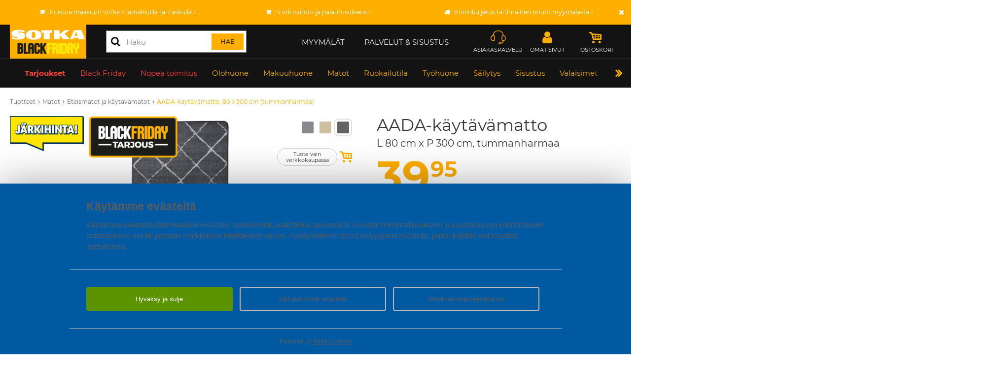

--- FILE ---
content_type: text/html; charset=UTF-8
request_url: https://www.sotka.fi/tuotteet/tuote/1358/30959/aada-kaytavamatto-80-x-300-cm-tummanharmaa
body_size: 172361
content:
<!DOCTYPE html>
<html lang="fi">
<head>
<meta charset="UTF-8">
<meta http-equiv="X-UA-Compatible" content="IE=edge,chrome=1">
<meta name="viewport" content="width=device-width, initial-scale=1, user-scalable=yes">
<meta name="generator" content="Tremedia Verkkokauppa 5.0">
<meta name="copyright" content="Sotka">
<meta name="author" content="Sotka">
<meta name="theme-color" content="#0059a1">
<meta name="description" content="Aada-k&auml;yt&auml;v&auml;matto on materiaaliltaan laadukasta polyamidisilmukkaa ja siin&auml; on murenematon liukuestepohja, joka sopii my&ouml;s lattial&auml;mmitykseen....">


<!-- Tremedia Verkkokauppa 5.0, user license number: 5001026 -->

<!-- Copyright (c) - Tremedia Ky - http://www.tremedia.fi -->

<title>AADA-käytävämatto, 80 x 300 cm (tummanharmaa) - Eteismatot ja käytävämatot | Sotka</title>

<link rel="dns-prefetch" href="//fonts.googleapis.com"> 
<link rel="dns-prefetch" href="//fonts.gstatic.com"> 
<link rel="dns-prefetch" href="//www.googletagmanager.com">
<link rel="dns-prefetch" href="//www.sotka.fi">
<link rel="dns-prefetch" href="//www.facebook.com">
<link rel="dns-prefetch" href="//cdn.sotka.fi">
<link rel="dns-prefetch" href="//static.hotjar.com">

<link rel="apple-touch-icon" sizes="180x180" href="https://www.sotka.fi/apple-touch-icon.png?v=2">
<link rel="icon" type="image/png" sizes="32x32" href="https://www.sotka.fi/favicon-32x32.png?v=2">
<link rel="icon" type="image/png" sizes="16x16" href="https://www.sotka.fi/favicon-16x16.png?v=2">
<link rel="manifest" href="https://www.sotka.fi/site.webmanifest?v=2">
<link rel="shortcut icon" href="https://www.sotka.fi/favicon.ico?v=2">
<meta name="msapplication-TileColor" content="#da532c">

<style>	a,abbr,acronym,address,applet,article,aside,audio,b,big,blockquote,body,canvas,caption,center,cite,code,dd,del,details,dfn,div,dl,dt,em,embed,fieldset,figcaption,figure,footer,form,h1,h2,h3,h4,h5,h6,header,hgroup,html,i,iframe,img,ins,kbd,label,legend,li,mark,menu,nav,object,ol,output,p,pre,q,ruby,s,samp,section,small,span,strike,strong,sub,summary,sup,table,tbody,td,tfoot,th,thead,time,tr,tt,u,ul,var,video{margin:0;padding:0;border:0;font:inherit;vertical-align:baseline}article,aside,details,figcaption,figure,footer,header,hgroup,menu,nav,section{display:block}body{line-height:1}ol,ul{list-style:none}blockquote,q{quotes:none}blockquote:after,blockquote:before,q:after,q:before{content:'';content:none}table{border-collapse:collapse;border-spacing:0}@media print{#sisaltoalue #rajausalue,#wrapper>div:not(#sisaltoalue),footer,header{display:none}}.kiinni_seuraavaan{margin-bottom:0}.iso_linkki{display:inline-block;padding:15px 50px;border:1px solid #606060}	@font-face{font-family:flexslider-icon;src:url(fonts/flexslider-icon.eot);src:url(fonts/flexslider-icon.eot?#iefix) format("embedded-opentype"),url(fonts/flexslider-icon.woff) format("woff"),url(fonts/flexslider-icon.ttf) format("truetype"),url(fonts/flexslider-icon.svg#flexslider-icon) format("svg");font-weight:400;font-style:normal}.flex-container a:focus,.flex-container a:hover,.flex-slider a:focus,.flex-slider a:hover{outline:0}.flex-control-nav,.flex-direction-nav,.slides,.slides>li{margin:0;padding:0;list-style:none}.flex-pauseplay span{text-transform:capitalize}.flexslider{margin:0 auto!important;padding:0;box-sizing:border-box}.flexslider .slides>li{display:none;-webkit-backface-visibility:hidden}.no-js .flexslider .slides>li:first-child,html[xmlns] .flexslider .slides{display:block}.flexslider .slides:after{content:"\0020";display:block;clear:both;visibility:hidden;line-height:0;height:0}* html .flexslider .slides{height:1%}.flexslider,.flexslider_header,.isonosto_slider,.section_slider,.teaser_slider,.tuotekortti_slider{position:relative;zoom:1;display:none;opacity:0}#etusivu_nostotuotteet,.myymala_tarjoukset{position:relative;zoom:1}.teaser_slider{height:235px;margin-bottom:20px;overflow:hidden}#etusivu_nostotuotteet .slides,.flexslider .slides,.flexslider_header .slides,.myymala_tarjoukset .slides,.section_slider .slides,.teaser_slider .slides{zoom:1}#etusivu_nostotuotteet .slides img,.flexslider .slides img,.flexslider_header .slides img,.myymala_tarjoukset .slides img,.section_slider .slides img{height:auto}.flex-viewport{max-height:2000px;-webkit-transition:1s;-moz-transition:1s;-ms-transition:1s;-o-transition:1s;transition:1s}.loading .flex-viewport{max-height:300px}.flexcontrols,.tuotekortti_slidercontrols{position:relative}.flex-direction-nav a{text-decoration:none;display:block;width:72px;height:135px;margin:0;position:absolute;top:50%;z-index:1;overflow:hidden;opacity:1;cursor:pointer;transform:translateY(-50%)}.teaser_slider .flex-direction-nav a{width:72px;height:135px;margin:-25px 0 0}.tuotekortti_slidercontrols .flex-direction-nav a{position:absolute;top:82px;margin:0}.teaser_slider .flex-direction-nav .flex-prev{background:url('https://cdn.sotka.fi/images/selaus_vasen.png') no-repeat}.teaser_slider .flex-direction-nav .flex-next{background:url('https://cdn.sotka.fi/images/selaus_oikea.png') no-repeat}.flex-direction-nav .flex-disabled{opacity:0!important;cursor:default;pointer-events:none}.flex-pauseplay a{display:block;width:20px;height:20px;position:absolute;bottom:5px;left:10px;opacity:.8;z-index:10;overflow:hidden;cursor:pointer;color:#000}.flex-pauseplay a:before{font-family:flexslider-icon;font-size:20px;display:inline-block;content:"\f004"}.flex-control-thumbs img:hover,.flex-pauseplay a:hover,.flexslider_header .flex-direction-nav li a:hover{opacity:1}.flex-pauseplay a .flex-play:before{content:"\f003"}.flex-control-nav{width:100%;position:absolute;text-align:center;z-index:9;bottom:15px}.flex-control-nav li{margin:0 6px;display:inline-block;zoom:1}.flex-control-paging li a{width:11px;height:11px;display:block;cursor:pointer;-webkit-box-shadow:inset 0 0 3px rgba(0,0,0,.3);-moz-box-shadow:inset 0 0 3px rgba(0,0,0,.3);-o-box-shadow:inset 0 0 3px rgba(0,0,0,.3);box-shadow:inset 0 0 3px rgba(0,0,0,.3);-webkit-border-radius:20px;-moz-border-radius:20px;border-radius:20px;background:#fff;font-size:0}.flex-control-paging li a.flex-active{cursor:default}.flex-control-thumbs{margin:5px 0 0;position:static;overflow:hidden}.flex-control-thumbs li{width:25%;float:left;margin:0}.flex-control-thumbs img{width:100%;height:auto;display:block;opacity:.7;cursor:pointer;-webkit-transition:1s;-moz-transition:1s;-ms-transition:1s;-o-transition:1s;transition:1s}.flex-control-thumbs .flex-active{opacity:1;cursor:default}.flex-direction-nav li a{text-decoration:none!important}.flexslider_header .slides img{width:100%}.flexslider_header .flex-direction-nav li a{opacity:.6}.tuotekortti_slider,.tuotekortti_slider>div{height:274px}.tuotekortti_slider.popup,.tuotekortti_slider.popup>div{height:370px}.lisakuvat .flex-direction-nav .flex-next{width:28px;height:54px;right:0;background:url('https://cdn.sotka.fi/images/nuoli_oikea.gif') no-repeat}.lisakuvat .flex-direction-nav .flex-prev{width:28px;height:54px;left:0;background:url('https://cdn.sotka.fi/images/nuoli_vasen.gif') no-repeat}#ylakuvat .flex-direction-nav .flex-next,#ylakuvat .flex-direction-nav .flex-prev{width:80px;height:75px}.sub_offer_categories .flex-direction-nav .flex-next,.sub_offer_categories .flex-direction-nav .flex-prev{width:40px;height:75px}#ylakuvat .flex-direction-nav .flex-next,.sub_offer_categories .flex-direction-nav .flex-next{right:0;text-align:center}#ylakuvat .flex-direction-nav .flex-prev,.sub_offer_categories .flex-direction-nav .flex-prev{left:0;text-align:center}#ylakuvat .flex-direction-nav .flex-next:before,#ylakuvat .flex-direction-nav .flex-prev:before,.sub_offer_categories .flex-direction-nav .flex-next:before,.sub_offer_categories .flex-direction-nav .flex-prev:before{font-family:sotka_icon;font-size:70px;font-style:normal;font-weight:400;text-decoration:none;color:#fff;text-shadow:0 0 5px rgba(0,0,0,.5)}#ylakuvat .flex-direction-nav .flex-prev:before,.sub_offer_categories .flex-direction-nav .flex-prev:before{content:"\f104"}#ylakuvat .flex-direction-nav .flex-next:before,.sub_offer_categories .flex-direction-nav .flex-next:before{content:"\f105"}.isonosto_slider .flex-direction-nav .flex-next,.tuotekortti_slider .flex-direction-nav .flex-next{width:35px;height:50px;right:-37px;background:0 0}.isonosto_slider .flex-direction-nav .flex-prev,.tuotekortti_slider .flex-direction-nav .flex-prev{width:35px;height:50px;left:-37px;background:0 0}.section_slider .flex-direction-nav .flex-next{width:35px;height:50px;right:-37px}.isonosto_slider .flex-direction-nav .flex-next:after,.section_slider .flex-direction-nav .flex-next:after,.tuotekortti_slider .flex-direction-nav .flex-next:after{position:relative;top:-13px;left:0;color:#484848;content:"\f105";font-family:sotka_icon;font-size:70px;font-style:normal;font-weight:400;text-decoration:none;line-height:normal}.isonosto_slider .flex-direction-nav .flex-prev:after,.section_slider .flex-direction-nav .flex-prev:after,.tuotekortti_slider .flex-direction-nav .flex-prev:after{position:relative;top:-13px;left:0;color:#484848;content:"\f104";font-family:sotka_icon;font-size:70px;font-style:normal;font-weight:400;text-decoration:none;line-height:normal}.section_slider .flex-direction-nav .flex-prev{width:35px;height:50px;left:-37px;text-align:right}@media screen and (max-width:1568px){#baynote_products .flex-direction-nav .flex-next,.isonosto_slider .flex-direction-nav .flex-next,.tuotekortti_slider .flex-direction-nav .flex-next{right:0}#baynote_products .flex-direction-nav .flex-prev,.isonosto_slider .flex-direction-nav .flex-prev,.tuotekortti_slider .flex-direction-nav .flex-prev{left:0}.lisakuvat .flex-direction-nav .flex-next{right:-8px}.lisakuvat .flex-direction-nav .flex-prev{left:-8px}.section_slider .flex-direction-nav .flex-next{right:-12px}.section_slider .flex-direction-nav .flex-prev{left:-12px}}@media screen and (max-width:1024px){.flex-direction-nav .flex-next,.flex-direction-nav .flex-prev{width:36px;height:67.5px;background-size:cover}.flex-direction-nav .flex-prev{left:15px}.flex-direction-nav .flex-next{right:15px}}@media screen and (max-width:768px){.flex-direction-nav .flex-next,.flex-direction-nav .flex-prev{width:24px;height:45px;background-size:cover}.flex-direction-nav .flex-prev{left:5px}.flex-direction-nav .flex-next{right:5px}}.flex-control-paging li a.flex-active,.flex-control-paging li a:hover{background:#8fb8ca}div.tuotekortti_slider .flex-next,div.tuotekortti_slider .flex-prev{width:25px!important}@media screen and (max-width:767px){#ylakuvat .flex-control-nav{display:none}#ylakuvat .flex-direction-nav .flex-prev,.sub_offer_categories .flex-direction-nav .flex-prev{width:37px;text-align:left;padding-left:3px}#ylakuvat .flex-direction-nav .flex-next,.sub_offer_categories .flex-direction-nav .flex-next{width:37px;text-align:right;padding-right:3px}.tuotekortti_slider.popup,.tuotekortti_slider.popup>div{height:309px}}.mfp-bg,.mfp-wrap{position:fixed;left:0;top:0}.mfp-bg,.mfp-container,.mfp-wrap{height:100%;width:100%}.mfp-container:before,.mfp-figure:after{content:''}.mfp-bg{z-index:100001;overflow:hidden;background:#0b0b0b;opacity:.5}.mfp-wrap{z-index:100002;outline:0!important;-webkit-backface-visibility:hidden}.mfp-container{text-align:center;position:absolute;left:0;top:0;padding:0 8px;-webkit-box-sizing:border-box;-moz-box-sizing:border-box;box-sizing:border-box}.mfp-container:before{display:inline-block;height:100%;vertical-align:middle}.mfp-align-top .mfp-container:before{display:none}.mfp-content{position:relative;display:inline-block;vertical-align:middle;margin:0 auto;text-align:left;z-index:1045;min-height:250px}.mfp-close,.mfp-preloader{text-align:center;position:absolute}.mfp-ajax-holder .mfp-content,.mfp-inline-holder .mfp-content{width:100%;cursor:auto}.mfp-ajax-cur{cursor:progress}.mfp-auto-cursor .mfp-content{cursor:auto}.mfp-arrow,.mfp-close,.mfp-counter,.mfp-preloader{-webkit-user-select:none;-moz-user-select:none;user-select:none}.mfp-loading.mfp-figure{display:none}.mfp-hide{display:none!important}.mfp-preloader{color:#ccc;top:50%;width:auto;margin-top:-.8em;left:8px;right:8px;z-index:1044}.mfp-preloader a{color:#ccc}.mfp-close,.mfp-preloader a:hover{color:#fff}.mfp-s-error .mfp-content,.mfp-s-ready .mfp-preloader{display:none}button.mfp-arrow,button.mfp-close{overflow:visible;cursor:pointer;border:0;-webkit-appearance:none;display:block;outline:0;padding:0;z-index:1046;-webkit-box-shadow:none;box-shadow:none}button.mfp-close{background:0 0}button::-moz-focus-inner{padding:0;border:0}.mfp-close{width:44px;height:44px;line-height:44px;right:0;top:0;text-decoration:none;opacity:.65;padding:0 0 18px 10px;font-style:normal;font-size:28px;font-family:Arial,Baskerville,monospace}.mfp-close:focus,.mfp-close:hover{opacity:1}.mfp-close:active{top:1px}.mfp-close-btn-in .mfp-close{color:#333}.mfp-iframe-holder .mfp-close,.mfp-image-holder .mfp-close{color:#fff;right:-6px;text-align:right;padding-right:6px;width:100%}.mfp-counter{position:absolute;top:0;right:0;color:#ccc;font-size:12px;line-height:18px;white-space:nowrap}.mfp-figure,img.mfp-img{line-height:0}.mfp-arrow{position:absolute;opacity:.65;margin:-55px 0 0;top:50%;padding:0;width:90px;height:135px;-webkit-tap-highlight-color:transparent}.mfp-arrow:active{margin-top:-54px}.mfp-arrow:focus,.mfp-arrow:hover{opacity:1}.mfp-arrow .mfp-a,.mfp-arrow .mfp-b{content:'';display:block;width:0;height:0;position:absolute;left:0;top:0;margin-top:35px;margin-left:35px;border:inset transparent}.mfp-arrow .mfp-a{border-top-width:13px;border-bottom-width:13px;top:8px}.mfp-arrow .mfp-b{border-top-width:21px;border-bottom-width:21px;opacity:.7}.mfp-arrow-left{left:0}.mfp-arrow-left .mfp-a{border-right:17px solid #fff;margin-left:31px}.mfp-arrow-left .mfp-b{margin-left:25px;border-right:27px solid #3f3f3f}.mfp-arrow-right{right:0}.mfp-arrow-right .mfp-a{border-left:17px solid #fff;margin-left:39px}.mfp-arrow-right .mfp-b{border-left:27px solid #3f3f3f}.mfp-iframe-holder{padding-top:40px;padding-bottom:40px}.mfp-iframe-holder .mfp-content{line-height:0;width:100%;max-width:900px}.mfp-image-holder .mfp-content,img.mfp-img{max-width:100%}.mfp-iframe-holder .mfp-close{top:-40px}.mfp-iframe-scaler{width:100%;height:0;overflow:hidden;padding-top:56.25%}.mfp-iframe-scaler iframe{position:absolute;display:block;top:0;left:0;width:100%;height:100%;box-shadow:0 0 8px rgba(0,0,0,.6);background:#fff}.mfp-figure:after,img.mfp-img{width:auto;height:auto;display:block}img.mfp-img{-webkit-box-sizing:border-box;-moz-box-sizing:border-box;box-sizing:border-box;padding:40px 0;margin:0 auto}.mfp-figure:after{position:absolute;left:0;top:40px;bottom:40px;right:0;z-index:-1;box-shadow:0 0 8px rgba(0,0,0,.6);background:#f9f9f9}.mfp-figure small{color:#bdbdbd;display:block;font-size:12px;line-height:14px}.mfp-figure figure{margin:0}.mfp-bottom-bar{margin-top:-36px;position:absolute;top:100%;left:0;width:100%;cursor:auto}.mfp-title{text-align:left;line-height:18px;color:#f3f3f3;word-wrap:break-word;padding-right:36px}.mfp-gallery .mfp-image-holder .mfp-figure{cursor:pointer}@media screen and (max-width:800px) and (orientation:landscape),screen and (max-height:300px){.mfp-img-mobile .mfp-image-holder{padding-left:0;padding-right:0}.mfp-img-mobile img.mfp-img{padding:0}.mfp-img-mobile .mfp-figure:after{top:0;bottom:0}.mfp-img-mobile .mfp-figure small{display:inline;margin-left:5px}.mfp-img-mobile .mfp-bottom-bar{background:rgba(0,0,0,.6);bottom:0;margin:0;top:auto;padding:3px 5px;position:fixed;-webkit-box-sizing:border-box;-moz-box-sizing:border-box;box-sizing:border-box}.mfp-img-mobile .mfp-bottom-bar:empty{padding:0}.mfp-img-mobile .mfp-counter{right:5px;top:3px}.mfp-img-mobile .mfp-close{top:0;right:0;width:35px;height:35px;line-height:35px;background:rgba(0,0,0,.6);position:fixed;text-align:center;padding:0}}@media all and (max-width:900px){.mfp-arrow{-webkit-transform:scale(.75);transform:scale(.75)}.mfp-arrow-left{-webkit-transform-origin:0;transform-origin:0}.mfp-arrow-right{-webkit-transform-origin:100%;transform-origin:100%}.mfp-container{padding-left:6px;padding-right:6px}}.mfp-ie7 .mfp-img{padding:0}.mfp-ie7 .mfp-bottom-bar{width:600px;left:50%;margin-left:-300px;margin-top:5px;padding-bottom:5px}.mfp-ie7 .mfp-container{padding:0}.mfp-ie7 .mfp-content{padding-top:44px}.mfp-ie7 .mfp-close{top:0;right:0;padding-top:0}.mfp-iframe-holder .mfp-content{max-width:1300px;height:90%}.kysy_tuotetta_myymalasta-class .mfp-close,.kysy_tuotetta_myymalasta-class iframe{max-width:99%!important;max-height:99%!important;margin:1% auto;padding:0;right:0;left:0}@media all and (min-width:768px){.mfp-iframe-holder .mfp-content{height:auto}}@media all and (min-width:1000px){.kysy_tuotetta_myymalasta-class .mfp-close,.kysy_tuotetta_myymalasta-class iframe{max-width:1300px!important;max-height:820px!important;margin:1% auto;padding:0;right:0;left:0}}.tilaa_uutiskirje{max-width:750px;background-color:#fff;right:0;left:0;margin:auto;position:relative;padding:40px}.tilaa_uutiskirje .mfp-close{position:absolute}.mfp-content.noheightset{height:90%!important}.mfp-content .nayta-3d-malli-class iframe{background-color:#e6e6e6}.ajax_popup .mfp-container{padding:0}.ajax_popup .mfp-container .mfp-content{max-width:980px;padding:20px;margin-top:30px}.ajax_popup .mfp-container button.mfp-close{right:calc(20px + 5px);top:calc(-44px + 20px);color:#fff}.ajax_popup .mfp-container button.mfp-close:before{content:'Sulje';font-size:14px;vertical-align:middle;line-height:unset;position:relative;top:-2px;margin-right:5px}	
@font-face {
	font-family: Montserrat;
	font-style: normal;
  	font-weight: 400;
	src: url('https://cdn.sotka.fi/css/fonts/montserrat/montserrat-regular.ttf');
	src: url('https://cdn.sotka.fi/css/fonts/montserrat/montserrat-regular.woff2') format('woff2'),
		url('https://cdn.sotka.fi/css/fonts/montserrat/montserrat-regular.ttf') format('truetype');
	unicode-range: U+0000-00FF, U+0131, U+0152-0153, U+02BB-02BC, U+02C6, U+02DA, U+02DC, U+2000-206F, U+2074, U+20AC, U+2122, U+2191, U+2193, U+2212, U+2215, U+FEFF, U+FFFD;
}
@font-face {
  font-family: 'Montserrat';
  font-style: normal;
  font-weight: 700;
	src: url('https://cdn.sotka.fi/css/fonts/montserrat/montserrat-bold.ttf');
	src: url('https://cdn.sotka.fi/css/fonts/montserrat/montserrat-bold.woff2') format('woff2'),
		url('https://cdn.sotka.fi/css/fonts/montserrat/montserrat-bold.ttf') format('truetype');
  unicode-range: U+0000-00FF, U+0131, U+0152-0153, U+02BB-02BC, U+02C6, U+02DA, U+02DC, U+2000-206F, U+2074, U+20AC, U+2122, U+2191, U+2193, U+2212, U+2215, U+FEFF, U+FFFD;
}

</style>

<style>:root{--color-blue:#0059a1;--color-cart-green:#40a000;--color-yellow:#ffde16;--color-offer-red:#ff4131}html{-webkit-text-size-adjust:100%;-webkit-tap-highlight-color:rgba(233,229,228,0.5);height:100%}body{font-family:Montserrat,sans-serif;font-size:14px;color:#383838;font-weight:400;font-style:normal;height:100%;text-align:center;background:#fff;overflow-x:hidden}body div.maksupeitto{position:fixed;top:0;left:0;width:100%;height:100%;background:url('https://cdn.sotka.fi/templates/sotka/images/peite.png');z-index:999;display:none}#stickywrapper.header-order-saved>header#header{position:relative}p{margin-bottom:20px;line-height:1.4}p.hide_this_in_print{margin-bottom:0}strong{font-weight:700}em{font-style:italic}.smaller{font-size:.85em}.bigger{font-size:1.2em}.naviruksi{display:none}#tuote_popup ul,#tuotekuvaus_alue ul,#tuotetiedot_alue ul,.tekstialue ul,div.myyntiteksti ul,div.pagesectioncontainer ul{margin-bottom:25px}#tuote_popup ul li,#tuotekuvaus_alue ul li,#tuotetiedot_alue ul li,.store_info_wrapper ul li,.tekstialue ul li,div.myyntiteksti ul li,div.pagesectioncontainer:not(.section_slider):not(.pslider):not(.timer_section):not(.product_recommendation) ul li{position:relative;line-height:1.4;list-style-type:none;margin-bottom:1px;padding-left:15px;overflow:hidden;zoom:1}#tuote_popup ul li:before,#tuotekuvaus_alue ul li:before,#tuotetiedot_alue ul li:before,.store_info_wrapper ul li:before,.tekstialue ul li:before,div.myyntiteksti ul li:before,div.pagesectioncontainer:not(.section_slider):not(.pslider):not(.timer_section):not(.product_recommendation) ul li:before{content:'\f111';position:absolute;left:0;top:6px;color:var(--color-blue);font-family:sotka_icon;font-size:.4em;font-style:normal;font-weight:400;text-decoration:none;vertical-align:middle}.tekstialue ul li{background-image:none;list-style:inside}div.pagesectioncontainer.pslider ul li,div.pagesectioncontainer.section_slider ul li{margin:0;line-height:1;background:0 0;padding:0}#tuote_popup ol,#tuotekuvaus_alue ol,#tuotetiedot_alue ol,.store_info_wrapper ol,.tekstialue ol,div.myyntiteksti ol,div.pagesectioncontainer ol{margin-bottom:25px}.store_info_wrapper ol{padding-left:5px}#tuote_popup ol li,#tuotekuvaus_alue ol li,#tuotetiedot_alue ol li,.store_info_wrapper ol li,.tekstialue ol li,div.myyntiteksti ol li,div.pagesectioncontainer ol li{margin-left:30px;list-style-type:decimal;line-height:1.4;list-style-position:outside}#sisaltoalue.etusivu div.pagesectioncontainer{padding-top:40px}#sisaltoalue.etusivu div.pagesectioncontainer~div.pagesectioncontainer{padding-top:0}#sisaltoalue.peitto{z-index:1000}#sisaltoalue.loading #shopping_cart_container{position:relative}#sisaltoalue.loading #shopping_cart_container:before,.toimintobox.save-loading:before{position:absolute;content:'';width:100%;height:100%;background:#ffffff9c;z-index:1}.toimintobox.save-loading:before{width:calc(100% - 20px);height:calc(100% - 30px)}#sisaltoalue.loading #shopping_cart_container:after,.toimintobox.save-loading:after{content:'\f110';font-family:sotka_icon;-webkit-animation:1s steps(8) infinite fa-spin;animation:1s steps(8) infinite fa-spin;font-size:25px;position:fixed;top:50%;left:50%;margin-left:-12px;margin-top:-15px;z-index:2;color:#c5c5c5}#sisaltoalue.loading #shopping_cart_container>*,.toimintobox.save-loading>*{filter:blur(2px)}#sisaltoalue.loading #summary_header button[name=btn_prev]{opacity:.2;pointer-events:none;user-select:none}.ol_inside ol li{margin-left:5px!important;list-style-position:inside!important}div.read_more_section{display:none}p.read_more_link{display:inline-block;cursor:pointer;color:var(--color-blue)}p.read_more_link:hover{text-decoration:underline}p.read_more_link.center{display:block}a,a:link,a:visited{color:#383838;text-decoration:underline;outline:0}a:active,a:hover{text-decoration:none;outline:0}a.r:link,a.r:visited{text-decoration:none}a.r:active,a.r:hover{text-decoration:underline}a.korostus{color:var(--color-blue)!important}area,img{outline:0}div.pagesectioncontainer a:link,div.pagesectioncontainer a:visited{color:var(--color-blue);text-decoration:underline}div.pagesectioncontainer a:hover,div.pagesectioncontainer a:visited{text-decoration:none}a.tel:link,a.tel:visited{color:#383838!important;text-decoration:none!important}sup{font-size:.7em;position:relative;top:-.3em}@media all and (-ms-high-contrast:none),(-ms-high-contrast:active){sup{top:-.5em}}.linktext{color:#666;text-decoration:none}.nw{white-space:nowrap}div{-webkit-box-sizing:border-box;box-sizing:border-box}div.clear{clear:both;font-size:0;height:0;line-height:0}.last{margin-right:0!important}a.kaikki_matot_banneri{background-image:url('https://cdn.sotka.fi/templates/sotka/images/kaikki-matot-mobiili-06072017.jpg');width:469px;height:130px;display:block}img.left{float:left}img.right{float:right}img{outline:0;max-width:100%;height:auto;vertical-align:middle;-ms-interpolation-mode:bicubic;image-rendering:optimizeQuality}svg{outline:0;max-width:100%;height:auto;vertical-align:middle}div.products_heading_wrapper>a,h1{font-weight:400;font-size:27px;margin-bottom:30px;line-height:1.2}h1+a#seo_toggle{padding:10px}h1+a#seo_toggle>img{margin-top:-10px;-webkit-transition:-webkit-transform .5s;transition:transform .5s;transition:transform .5s,-webkit-transform .5s}h1+a#seo_toggle.open img{-webkit-transform:rotate(90deg);transform:rotate(90deg)}h2{font-weight:400;font-size:22px;margin-bottom:20px;line-height:1.2}h2.on_image{position:absolute;top:20px;left:20px}div.pagesectioncontainer h3{line-height:1.4}h3{font-weight:400;font-size:17px;margin-bottom:15px;line-height:1.2}.anchor{position:absolute;left:-9999em;display:block;margin-top:-45px;padding-bottom:45px}.background_sotkablue{background-color:#00aac8;color:#fff}.circle_w_icon{width:35px;height:35px;line-height:35px;text-align:center;border-radius:50%}.left{text-align:left}.center{text-align:center}.right{text-align:right}.offline{color:#c00}.required{color:red;font-weight:700}.note{font-size:11px;color:#666}.done{padding:15px 45px;border-radius:5px;background:url('https://cdn.sotka.fi/templates/sotka/images/done.png') 15px center no-repeat #e6ffe6;box-shadow:0 0 2px #080;color:#080}.error{padding:15px 45px;border-radius:5px;background:url('https://cdn.sotka.fi/templates/sotka/images/error.png') 15px center no-repeat #ffe8e8;box-shadow:0 0 2px #c00;color:#c00}.notice{padding:15px 45px;border-radius:5px;background:url('https://cdn.sotka.fi/templates/sotka/images/notice.png') 15px center no-repeat #fff7d7;box-shadow:0 0 2px #caa200;color:#856100}.done p,.error p{margin:0}.highlight{color:var(--color-blue)}.hyphenate{overflow-wrap:break-word;word-wrap:break-word;-webkit-hyphens:auto;-ms-hyphens:auto;hyphens:auto}button,formfield,input,select,textarea{background-color:#fff;font-family:Montserrat,sans-serif;font-size:14px;color:#383838;font-weight:400;border:1px solid #383838;outline:0}button,input[type=email],input[type=number],input[type=password],input[type=submit],input[type=tel],input[type=text],textarea{-webkit-appearance:none;border-radius:0}select{border-radius:0}::-webkit-input-placeholder{color:#828282}:-moz-placeholder{color:#828282}::-moz-placeholder{color:#828282}:-ms-input-placeholder{color:#828282}input[type=tel]::-webkit-input-placeholder,input[type=tel]::placeholder{font-style:italic}input[type=email],input[type=number],input[type=password],input[type=tel],input[type=text],select,textarea{height:35px;width:100%;-webkit-box-sizing:border-box;box-sizing:border-box;padding:0 10px;border:1px solid #e5e5e5;background:#f9f9f9;display:block}textarea{height:100px;padding-top:10px;padding-bottom:10px;resize:none;overflow:auto;line-height:1.4}label+div.styled_select,label+input,label+textarea{margin-top:5px}.deleted,a.deleted,a.deleted:active,a.deleted:hover,a.deleted:link,a.deleted:visited,h1.deleted{text-decoration:line-through}div.pagesectioncontainer:not(.timer_section){padding:0;margin:0 0 40px}div.pagesectioncontainer.video,div.pagesectioncontainer.video div.left_column{margin-bottom:40px}div.pagesectioncontents{margin:0;padding:0}div.left_column,div.right_column{padding:0;margin:0}div.pagesectioncontainer img.lazyload{opacity:0;-webkit-transition:opacity .5s;transition:opacity .5s}div.flockler-posts img,div.pagesectioncontainer #flockler_container img,div.pagesectioncontainer img.lazyloaded,figure>img{opacity:1;-webkit-transition:opacity .5s;transition:opacity .5s}.sectionimageleft,.sectionimageright{display:block;padding-bottom:25px;text-align:center}.sectionimageonlyleft{text-align:left;padding-bottom:25px}.sectionimageonlycenter{text-align:center;padding-bottom:25px}.sectionimageonlyright{text-align:right;padding-bottom:25px}.sectionimagesonly{padding-bottom:25px}.sectionimagesonly div.left,.sectionimagesonly div.right{text-align:center}.sectionimagesonly div.left+div.right{margin-top:20px}div.pagesectioncontainer div.image_container{position:relative;display:inline-block}.kuvateksti,p.kuvateksti{color:#666;font-size:.9em;padding:5px 0;text-align:center;margin:0}.kuvateksti.desktop{display:none}@media(min-width:768px){.kuvateksti.desktop{display:block}.kuvateksti.mobile{display:none}}div.section_slider div.slider_image{width:240px;float:left;padding:0 10px;-webkit-box-sizing:border-box;box-sizing:border-box;text-align:center}div.section_slider:not(.big) img{max-width:240px;max-height:200px;margin:0 auto}div.section_slider.big div.slider_image{width:100%;position:relative}div.section_slider:not(.big) div.slider_image>a+*,div.section_slider:not(.big) div.slider_image>img+*{margin-top:5px;margin-bottom:0;font-size:12px}div.pagesectioncontainer div.image_container div.on_image,div.section_slider.big div.slider_image div.on_image{position:absolute;width:80%;top:50%;left:50%;transform:translate(-50%,-50%);pointer-events:none;text-align:center}div.pagesectioncontainer div.image_container div.on_image :not(a),div.section_slider.big div.slider_image div.on_image :not(a){color:#fff;margin:0;line-height:1.2;font-size:16px;font-weight:700;text-transform:uppercase;text-shadow:0 0 5px rgba(0,0,0,.4)}div.pagesectioncontainer div.image_container div.on_image *+* a,div.section_slider.big div.slider_image div.on_image *+* a{margin-top:20px}div.pagesectioncontainer div.image_container div.on_image a,div.section_slider.big div.slider_image div.on_image a{display:inline-block;padding:10px 20px;border:1px solid #fff;color:#fff;font-size:10px;font-weight:400;text-transform:uppercase;text-decoration:none;text-shadow:0 0 5px rgba(0,0,0,.75);-webkit-box-shadow:0 0 2px rgba(0,0,0,.25);box-shadow:0 0 2px rgba(0,0,0,.25);background-color:rgba(255,255,255,.1);-webkit-transition:.5s ease-out;transition:.5s ease-out;pointer-events:auto}div.pagesectioncontainer div.image_container div.on_image a::after,div.section_slider.big div.slider_image div.on_image a::after{content:' ›'}div.pagesectioncontainer div.image_container div.on_image a:hover,div.section_slider.big div.slider_image div.on_image a:hover{background-color:#fff;border-color:transparent;color:#000;text-shadow:none}@media screen and (min-width:600px) and (max-width:807px),screen and (min-width:1024px) and (max-width:1107px),screen and (min-width:1560px){#sisalto div.section_slider.big div.slider_image div.on_image :not(a),#tuotelistaus div.section_slider.big div.slider_image div.on_image :not(a){font-size:24px}#sisalto div.section_slider.big div.slider_image div.on_image a,#tuotelistaus div.section_slider.big div.slider_image div.on_image a{font-size:14px}}@media screen and (min-width:600px) and (max-width:807px),screen and (min-width:1240px){#etusivun_nostot div.section_slider.big div.slider_image div.on_image :not(a),#sisaltoalue.etusivu div.section_slider.big div.slider_image div.on_image :not(a){font-size:24px}#etusivun_nostot div.section_slider.big div.slider_image div.on_image a,#sisaltoalue.etusivu div.section_slider.big div.slider_image div.on_image a{font-size:14px}}.thumbborder,img.thumbborder{border:1px solid #666}.galleryimage{height:100px;float:left;margin:0 10px 10px 0}td.huombox{background-color:#d8eafb;border:1px solid #003466;padding:10px;vertical-align:middle}td.huombox p{margin-top:.5em;margin-bottom:.5em}td.notice{background-color:#fbedbb;border:1px solid #999;padding:10px;vertical-align:middle}td.notice p{margin-top:.5em;margin-bottom:.5em;color:#333}#uutisnavi{float:right;padding-top:10px;line-height:1.2}#uutisnavi a:link,#uutisnavi a:visited{text-decoration:none}#uutisnavi a.on,#uutisnavi a:hover,#uutisnavi a:visited{text-decoration:underline}p.newsaika{margin-bottom:5px;font-size:14px}table.attachment_table{margin:0}table.attachment_table td{vertical-align:middle}table.attachment_table td.icon{width:35px}table.attachment_table p{margin:0;font-size:12px}div.listauutinen{padding-bottom:30px}@media screen and (min-width:768px){body.scrolling{pointer-events:none}div.listauutinen{width:45%;margin-right:5%;float:left}}ol.searchresults li{margin:0 0 20px 20px;line-height:1.4;list-style-type:decimal}a.searchresultname,a.searchresultname:link,a.searchresultname:visited{font-size:15px;text-decoration:none;color:#000}a.searchresultname:active,a.searchresultname:hover{text-decoration:underline}a.searchresult,a.searchresult:link,a.searchresult:visited{color:#666;text-decoration:underline;overflow-wrap:break-word}a.searchresult:active,a.searchresult:hover{text-decoration:none}td.header,tr.otsakkeet{background-color:Gray}td.header,tr.otsakkeet td{padding:2px;border-left:1px solid #fff;border-right:1px solid #fff}table.edit{margin-bottom:20px}table.edit img{max-width:none}table.edit td{padding:2px}table.edit p,td.header p,td.tuoteheader p,tr.otsakkeet td p{margin:0}td.header p,tr.otsakkeet td p{color:#fff}td.header a,td.header a:link,td.header a:visited{color:#fff;text-decoration:underline}td.header a:active,td.header a:hover{color:#fff;text-decoration:none}td.colored{background-color:#f0f0f0}table.edit a:link,table.edit a:visited{text-decoration:none;display:block}table.edit a:active,table.edit a:hover{text-decoration:underline}.cd-top{display:inline-block;height:37px;width:37px;position:fixed;z-index:9;bottom:15px;left:15px;overflow:hidden;text-decoration:none!important;background-color:#777;border-radius:50%;visibility:hidden;opacity:0;-webkit-transition:opacity .3s,visibility 0s .3s;transition:opacity .3s,visibility 0s .3s}.cd-top>span{position:relative;display:block;height:100%;text-align:center}.cd-top>span:after{position:relative;top:5px;color:#fff;content:'\e829';font-family:sotka_icon;font-size:1.7em;font-style:normal;font-weight:400;text-decoration:inherit}.cd-top.cd-fade-out,.cd-top.cd-is-visible,.no-touch .cd-top:hover{-webkit-transition:opacity .3s,visibility;transition:opacity .3s,visibility}.cd-top.cd-is-visible{visibility:visible;opacity:1}.cd-top.cd-fade-out{opacity:.5}.no-touch .cd-top:hover{background-color:#e86256;opacity:1}input.custom_checkbox{width:25px;height:25px;margin:0;padding:0;opacity:0;cursor:pointer;border:none;float:left}input.custom_radio{width:20px;height:20px;margin:0;padding:0;opacity:0;cursor:pointer;border:none;float:left}input.custom_checkbox+label{display:block;margin-left:-25px;padding-left:35px;background:url('https://cdn.sotka.fi/templates/sotka/images/checkbox.png') no-repeat;line-height:25px;height:25px;float:none}input.custom_radio+label{display:block;margin-left:-20px;padding-left:30px;background:url('https://cdn.sotka.fi/templates/sotka/images/radiobutton.png') no-repeat;line-height:20px;height:20px;float:none}input.custom_checkbox:checked+label{background-position:0 -25px}input.custom_radio:checked+label{background-position:0 -20px}input.custom_checkbox+label.custom_pitka{margin-top:-25px;margin-left:0;line-height:1.4}input.custom_radio+label.custom_pitka{margin-top:-20px;margin-left:0;line-height:1.4}#slider-range{margin:10px 9px}#slider-range .ui-slider-handle{margin-left:-9px;width:18px;height:18px;background:#4ba2a9;border-radius:9px;outline:0;border:none}.tooltip{-webkit-box-shadow:none!important;box-shadow:none!important;background:#f9f9f9!important;border:1px solid #ccc!important;border-radius:5px!important;font-size:.9em!important;line-height:1.4!important;font-family:Montserrat,sans-serif!important;text-align:left!important}.tooltip_plussa{-webkit-box-shadow:none!important;box-shadow:none!important;background:url('https://cdn.sotka.fi/templates/sotka/images/k-plussa-100.png') 10px 10px no-repeat #f9f9f9!important;border:1px solid #ccc!important;border-radius:5px!important;font-size:13px!important;line-height:1.2!important;font-family:Montserrat,sans-serif!important;text-align:left!important;padding-top:35px!important}.ui-widget-shadow{opacity:1;filter:Alpha(Opacity=100)}#acceptCookies{position:fixed;bottom:0;width:100%;background:rgba(0,89,161,.85);z-index:9999;padding:10px 0}#acceptCookies p{max-width:1024px;text-align:left;margin:0 auto;-webkit-box-sizing:border-box;box-sizing:border-box;padding:0 70px 0 10px;color:#fff;overflow:hidden;zoom:1;font-size:13px}#acceptCookies a i{float:left;width:31px;height:31px;margin:0 20px 10px 0;background-color:#fff;color:var(--color-blue);font-size:1.7em}#acceptCookies a{color:#fff}@media screen and (min-width:740px){#acceptCookies p{padding:0 250px 0 20px}}@media screen and (min-width:768px){#acceptCookies p{padding:0 250px 0 20px}}@media screen and (min-width:1024px){#acceptCookies p{padding:0 250px 0 30px}#acceptCookies p a img{margin:0}}@media screen and (min-width:1044px){#acceptCookies p{padding:0 150px 0 30px}}@media screen and (min-width:1350px){#acceptCookies p{padding:0}}.bg_color_fb{background-color:#3a5898!important}.bg_color_insta{background-color:#e6007e!important}.bg_color_twitter{background-color:#00acee!important}.bg_color_whats{background-color:#25d066!important}.bg_color_pin{background-color:#cb2028!important}.bg_color_gp{background-color:#d34836!important}.sisalto .created-date{background:url('https://cdn.sotka.fi/templates/sotka/images/paivamaara-ikoni.png') left center no-repeat;padding-left:25px;font-size:13px;min-height:18px;line-height:18px;color:#cbced1}pre{text-align:left;font-family:Helvetica,serif}div.pagesectioncontainer.faq{margin-bottom:0}div.pagesectioncontainer.faq h2,div.pagesectioncontainer.faq h3{cursor:pointer;position:relative}div.pagesectioncontainer.faq div.answer,div.pagesectioncontainer.faq div.faqs{display:none}div.pagesectioncontainer.faq h2{background:#eaedf2;text-transform:uppercase;padding:10px 50px 10px 0;font-size:22px;line-height:1.2}div.pagesectioncontainer.faq h2::after{content:'\e802';font-family:sotka_icon;display:inline-block;position:absolute;right:15px}div.pagesectioncontainer.faq h2.open::after{content:'\e803'}div.pagesectioncontainer.faq h3{border-bottom:2px solid #ccc;font-size:18px;font-weight:700;padding-right:40px}div.pagesectioncontainer.faq h3::after{content:'\e802';font-family:sotka_icon;position:absolute;right:15px}div.pagesectioncontainer.faq h3.open::after{content:'\e803'}div.pagesectioncontainer.faq div.faqs{padding-bottom:20px}@media screen and (max-width:599px){div.pagesectioncontainer.faq h2{padding-left:10px;font-size:18px}div.pagesectioncontainer.faq h3{font-size:14px}}@media screen and (min-width:600px){div.pagesectioncontainer div.image_container div.on_image :not(a){font-size:1.6em}div.pagesectioncontainer div.image_container div.on_image a{font-size:17px}div.pagesectioncontainer.faq h2::before{content:'\e810';font-family:sotka_icon;margin:0 15px;color:#fff;font-size:20px;line-height:1.2}div.pagesectioncontainer.faq div.answer,div.pagesectioncontainer.faq h3{margin-left:40px}}body#admin{padding-top:0;overflow-x:hidden}html.noscroll body{overflow-y:hidden}header#header{background:#fff;padding:0;text-align:left;position:fixed;z-index:10;-webkit-box-sizing:border-box;box-sizing:border-box;width:100%;margin-top:-135px}header#header:not(.sticky){height:85px}#stickywrapper.links_off header#header{margin-top:-85px}body#admin header#header{margin-top:-50px;position:relative}header#header #navialue1{height:37px;background-color:#0159a1}header#header #navialue2{max-width:1520px;margin:0 auto;height:48px;position:relative;background-color:#0159a1;-webkit-transition:height .5s;transition:height .5s}header#header div.logo{width:90px;height:40px;position:absolute;top:0;left:10px;z-index:12}header#header.sticky div.logo{top:2px}header#header div.logo a{display:block;text-align:center;text-decoration:none}header#header div.logo a span.slogan{display:none}header#header div.logo .logo{width:155px;height:43px}header#header div.korit{position:absolute;top:0;right:0;width:100%;text-align:right;z-index:11}#navialue2 .korit .slicknav_nav{position:absolute;background-color:#fff;padding:0;-webkit-box-sizing:border-box;box-sizing:border-box;line-height:30px;width:100%;left:0;text-align:left;text-transform:uppercase;text-decoration:none;-webkit-box-shadow:0 4px 4px rgba(0,0,0,.15);box-shadow:0 4px 4px rgba(0,0,0,.15)}#navialue2 .korit .slicknav_open{background-color:var(--color-blue);color:#fff}#navialue2 .korit .slicknav_nav a{text-decoration:none;font-size:13px;font-weight:500;color:#383838}header#header div.korit>div{position:relative;display:inline-block;vertical-align:top;height:40px}header#header div.korit #muistilista_box{display:none}#asiakas_navi>ul>li>a,#info_navi>ul>li>a,header#header div.korit>div>a{position:relative;display:block;height:40px;padding:0 10px 0 40px;line-height:40px;text-decoration:none;text-transform:uppercase;font-size:10px}header#header.sticky #asiakas_navi>ul>li>a,header#header.sticky #info_navi>ul>li>a,header#header.sticky div.korit>div>a{height:46px;line-height:46px}header#header div.korit #muistilista{color:#828282}header#header div.korit #muistilista_box:before{position:absolute;left:10px;top:calc(50% - 10.5px);margin-right:10px;color:#fd5373;content:'\e800';font-family:sotka_icon;font-size:1.5em;font-style:normal;font-weight:400;text-decoration:none}header#header div.korit #muistilista.changed{background-position:2px top}header#header div.korit #muistilista:hover{text-decoration:underline}header#header div.korit #muistilista span#topMemoryListTotalItems{color:#d60057;-webkit-transition:color .2s ease-in-out;transition:color .2s ease-in-out}header#header div.korit #muistilista span#topMemoryListTotalItems.changed{color:#fff}header#header div.korit #muistilista.tyhja span#topMemoryListTotalItems{display:none}#asiakas_navi a,#info_navi a,header#header div.korit #ostoskori{color:#fff}header#header div.korit #ostoskori_box:before{content:'\e806'}#asiakas_navi #kirjaudunyt:before,#info_navi .asiakaspalvelu:before,header#header div.korit #ostoskori_box:before{position:absolute;left:6px;top:calc(50% - 15px);height:auto;color:#47adff;font-family:sotka_icon;font-size:2.2em;font-style:normal;font-weight:400;text-decoration:none;line-height:unset}#asiakas_navi>ul>li>a:hover,#info_navi>ul>li>a:hover,header#header div.korit #ostoskori:hover{-webkit-user-select:none;-moz-user-select:none;-ms-user-select:none;user-select:none;-webkit-tap-highlight-color:transparent}header#header div.korit #ostoskori.changed{background-position:left top}header#header div.korit #ostoskori span#topOstoskoriListTotalItems{-webkit-transition:color .2s ease-in-out;transition:color .2s ease-in-out;color:#fff}header#header div.korit #ostoskori span#topOstoskoriListTotalItems.changed{color:#fff}header#header div.korit #ostoskori.tyhja span#topOstoskoriListTotalItems,header#header div.korit #ostoskoriholder{display:none}header#header div.korit>div#slicknav_asiakas{position:static;display:inline-block;height:auto}header#header div.korit>div#slicknav_asiakas>a:link,header#header div.korit>div#slicknav_asiakas>a:visited{position:relative;display:block;height:40px;padding-left:30px;line-height:40px;font-size:10px}#asiakas_navi #kirjaudunyt:before{content:'\e840';top:calc(50% - 20px);left:12px;font-size:28px}#info_navi .asiakaspalvelu:before{content:'\e899';top:calc(50% - 21px);left:3px;font-size:28px}header#header.sticky #asiakas_navi #kirjaudunyt:before,header#header.sticky #info_navi .asiakaspalvelu:before{top:calc(50% - 23px);left:15px}#asiakas_navi>ul>li>a,#info_navi>ul>li>a{-webkit-user-select:none;-moz-user-select:none;-ms-user-select:none;user-select:none;-webkit-tap-highlight-color:transparent}#asiakas_navi li.drop,#info_navi li.drop{position:relative}#asiakas_navi li.drop.open>a{z-index:14;background-color:#f5f5f5;color:#000}#asiakas_navi li.drop ul a{display:block;margin:10px;padding:14px;background-color:#fff;text-decoration:none;text-transform:none;line-height:normal;font-size:13px;color:#000}#asiakas_navi li.drop ul a>i:before{margin-right:14px;-webkit-transform:scale(1.4);transform:scale(1.4)}#asiakas_navi li.drop ul a>i.icon-doc-inv:before{-webkit-transform:scale(1.25);transform:scale(1.25)}#asiakas_navi li.drop ul a>i.icon-heart-empty:before{color:#fd5373}#asiakas_navi>ul ul,#info_navi>ul ul{position:absolute;top:100%;right:9999px;width:100vw;-webkit-transform:translateY(-5px);transform:translateY(-5px);padding:0 10px;opacity:0;pointer-events:none;z-index:13;-webkit-box-sizing:border-box;box-sizing:border-box;-webkit-transition:opacity 150ms,right 1ms linear .3s,-webkit-transform 150ms;transition:opacity 150ms,transform 150ms,right 1ms linear .3s,-webkit-transform 150ms;background-color:#f5f5f5;-webkit-box-shadow:0 2px 5px rgba(0,0,0,.25);box-shadow:0 2px 5px rgba(0,0,0,.25);text-align:left}#asiakas_navi li.drop.open>ul{right:-117px;-webkit-transform:translateY(0);transform:translateY(0);opacity:1;pointer-events:all;-webkit-transition:opacity .3s,right 1ms linear,-webkit-transform .3s;transition:opacity .3s,transform .3s,right 1ms linear,-webkit-transform .3s}@media screen and (min-width:470px){#asiakas_navi li.drop.open.desktop>ul{right:-126px}}header#header div.haku{position:absolute;top:40px;left:0;margin:0 10px;width:calc(100% - 20px - 10px - 80px);z-index:1}header#header div.haku>div{width:100%}header#header div.haku>div:before{position:absolute;left:10px;top:calc(50% - 11px);color:var(--color-blue);content:'\e805';font-family:sotka_icon;font-size:20px;font-style:normal;font-weight:400;text-decoration:none;line-height:1;height:auto;pointer-events:none}header#header input.hakukentta{background-color:#fff;border:none;border-radius:2px;width:100%;-webkit-box-sizing:border-box;box-sizing:border-box;height:35px;line-height:35px;line-height:35px\0/;padding:1px 0 0 40px;font-size:18px}header#header #haku.active input.hakukentta{padding-right:55px}header#header input.hakukentta::-ms-clear{display:none}header#header input.hakunappi{width:65px;height:100%;background:var(--color-blue);position:absolute;top:5px;right:5px;border:none;cursor:pointer;color:#fff;font-size:13px}header#header #search_navi_cancel{display:none;position:absolute;top:1px;right:71px;width:35px;height:33px;line-height:33px;line-height:33px\0/;cursor:pointer;background-color:#fff;text-align:center}header#header #search_navi_cancel:after{content:'\e801';color:#aaa;font-family:sotka_icon;font-size:1.4em;font-style:normal;font-weight:400;text-decoration:inherit}header#header #search_navi_cancel.visible{display:block}header#header input.hakunappi:hover{-webkit-filter:brightness(1.1);filter:brightness(1.1)}#navialue2 div#new_level2_sub_nav{top:85px}.omatsivutlink{display:block!important}#new_level2_sub_nav li a.on,header#header #main_navi li a.on{color:#47adff}header#header #main_navi .menu_products_separate_links{text-decoration:none;line-height:35px;padding:0 0 0 20px;display:block;font-size:12px;color:#383838;text-transform:uppercase}@media screen and (max-width:767px){header#header.sticky #navialue2{height:46px;top:-37px}header#header #haku #search_navi_close,header#header #navialue2,header#header #navialue2 a{color:#fff}header#header.sticky #asiakas_navi>ul>li>a,header#header.sticky #info_navi>ul>li>a,header#header.sticky div.korit>div>a{width:48px;padding:0}header#header #main_navi,header#header #main_navi a,header#header #new_level2_sub_nav,header#header #new_level2_sub_nav a{color:#343434}header#header #main_navi li.nostot-tuotteet a{color:var(--color-offer-red)}header#header #main_navi li.nostot-tuotteet.nostot a{font-weight:700}header#header #navialue2{-webkit-transition:none;transition:none}header#header #main_navi{left:-9999em;visibility:hidden;pointer-events:none}#navialue2 div#new_level2_sub_nav,header#header #main_navi{position:absolute;top:85px;right:0;width:100%;height:calc(100dvh - 85px);overflow-x:hidden;overflow-y:auto;pointer-events:auto;opacity:0;z-index:10;-webkit-transition:opacity .3s;transition:opacity .3s;background-color:#f5f5f5}header#header.navi_animating #main_navi{left:0;visibility:visible;pointer-events:auto}header#header.navi_opened #main_navi{opacity:1}header#header>div.sect_2{display:block}header#header #main_navi{top:48px;background-color:#dce0e4;-webkit-transform:translateX(100%);transform:translateX(100%);-webkit-transition:opacity .2s,-webkit-transform .3s;transition:opacity .2s,transform .3s,-webkit-transform .3s}header#header #main_navi:not(.open){border-color:#e8e8e8}header#header.navi_animating.navi_opened #main_navi{-webkit-transform:translateX(0);transform:translateX(0)}header#header #search_navi.filled{width:calc(100% - 70px - 25px)}header#header #open_main_navi{position:absolute;top:3px;right:10px;width:80px;height:35px;margin:0;padding:0;cursor:pointer;background-color:#fff;border-radius:2px;border:none}header#header #open_main_navi>i:before{font-family:sotka_icon;content:'\f0c9';color:#0159a1}header#header.navi_opened #open_main_navi>i:before{content:'\e801'}header#header #main_navi>ul:not(.menu_customer){display:inline-block;width:33.33%;vertical-align:top;-webkit-box-sizing:border-box;box-sizing:border-box}header#header #main_navi>ul+ul:not(.menu_customer){border-left:1px solid #8d919c}header#header #main_navi>ul:not(.menu_customer)>li{height:100px}header#header #main_navi>ul:not(.menu_customer)>li>a{position:relative;display:-webkit-box;display:-webkit-flex;display:-ms-flexbox;display:flex;-webkit-flex-wrap:wrap;-ms-flex-wrap:wrap;flex-wrap:wrap;-webkit-box-align:center;-webkit-align-items:center;-ms-flex-align:center;align-items:center;-webkit-align-content:center;-ms-flex-line-pack:center;align-content:center;-webkit-box-pack:center;-webkit-justify-content:center;-ms-flex-pack:center;justify-content:center;width:100%;height:100%;padding:20px;-webkit-box-sizing:border-box;box-sizing:border-box;text-align:center;line-height:1.4;text-transform:uppercase;text-decoration:none}header#header #main_navi>ul:not(.menu_customer)>li>a:before{content:'\e848';font-family:sotka_icon;display:block;width:100%;font-size:1.4em;color:#0159a1}header#header #main_navi>ul#menu_stores>li>a:before{content:'\e82a'}@media screen and (max-width:767px){header#header #main_navi>ul#menu_stores li.locate>a>i{float:right;color:#b3b3b3}}header#header #main_navi>ul#menu_services>li>a:before{content:'\e812'}header#header #main_navi:before{content:'';display:block;position:absolute;left:0;height:100px;width:33.33%;pointer-events:none;z-index:-1;background:#f5f5f5;-webkit-transition:-webkit-transform .3s;transition:transform .3s;transition:transform .3s,-webkit-transform .3s}header#header #main_navi.menu_products:before{-webkit-transform:translateX(0);transform:translateX(0)}header#header #main_navi.menu_stores:before{-webkit-transform:translateX(100%);transform:translateX(100%)}header#header #main_navi.menu_services:before{-webkit-transform:translateX(200%);transform:translateX(200%)}header#header #main_navi>ul:not(.menu_customer)>li div{background-color:#f5f5f5}header#header #main_navi.menu_products>ul:first-child>li>div{-webkit-transform:translateX(0);transform:translateX(0)}header#header #main_navi.menu_products>ul:nth-child(2)>li>div{-webkit-transform:translateX(-100%);transform:translateX(-100%)}header#header #main_navi.menu_products>ul:nth-child(3)>li>div{-webkit-transform:translateX(-200%);transform:translateX(-200%)}header#header #main_navi.menu_stores>ul:first-child>li>div{-webkit-transform:translateX(100%);transform:translateX(100%)}header#header #main_navi.menu_stores>ul:nth-child(2)>li>div{-webkit-transform:translateX(0);transform:translateX(0)}header#header #main_navi.menu_stores>ul:nth-child(3)>li>div{-webkit-transform:translateX(-100%);transform:translateX(-100%)}header#header #main_navi.menu_services>ul:first-child>li>div{-webkit-transform:translateX(200%);transform:translateX(200%)}header#header #main_navi.menu_services>ul:nth-child(2)>li>div{-webkit-transform:translateX(100%);transform:translateX(100%)}header#header #main_navi.menu_services>ul:nth-child(3)>li>div{-webkit-transform:translateX(0);transform:translateX(0)}header#header #main_navi>ul>li>div{position:absolute;left:0;top:100px;width:100%;height:auto;pointer-events:none;-webkit-transition:-webkit-transform .3s;transition:transform .3s;transition:transform .3s,-webkit-transform .3s}header#header #main_navi:not(.menu_animating)>ul>li div>ul>li{max-height:0}header#header #main_navi.menu_animating>ul>li>div,header#header #main_navi>ul>li.hover>div{min-height:calc(100vh - 100px - 85px);pointer-events:all}header#header #main_navi.menu_animating>ul>li div>ul>li,header#header #main_navi>ul>li.hover div>ul>li{max-height:9999px}header#header #main_navi>ul>li>div>div.clear,header#header #main_navi>ul>li>div>div.right{display:none}#new_level2_sub_nav ul,header#header #main_navi>ul>li>div ul{margin:15px 0}div.navi>div>ul,header#header #main_navi>ul>li>div ul{padding-bottom:60px}header#header #main_navi>ul>li>div>div>ul>li:not(.current_nav_view){-webkit-transition:max-height 0s .3s;transition:max-height 0s .3s}header#header #main_navi>ul>li.current_nav_view>div>div>ul>li:not(.current_nav_view){-webkit-transition:max-height .3s;transition:max-height .3s}#new_level2_sub_nav ul>li,header#header #main_navi>ul>li>div ul>li{margin:5px 10px;background-color:#fff;border-radius:2px}#new_level2_sub_nav ul>li>a,#new_level2_sub_nav ul>li>i,#new_level2_sub_nav ul>li>span.back_to_upper_categories,header#header #main_navi>ul>li>div ul>li>a,header#header #main_navi>ul>li>div ul>li>i,header#header #main_navi>ul>li>div ul>li>span.back_to_upper_categories{display:inline-block;padding:15px;-webkit-box-sizing:border-box;box-sizing:border-box;vertical-align:middle;line-height:1.3}#new_level2_sub_nav ul>li>a,header#header #main_navi>ul>li>div ul>li>a{width:100%;text-decoration:none}#new_level2_sub_nav ul>li.has_subs>a,header#header #main_navi>ul>li>div ul>li.has_subs>a{width:calc(100% - 50px);-webkit-user-select:none;-moz-user-select:none;-ms-user-select:none;user-select:none;-webkit-tap-highlight-color:transparent}#new_level2_sub_nav ul>li>i,header#header #main_navi>ul>li>div ul>li>i{width:50px;padding-top:0;padding-bottom:0;cursor:pointer;text-align:center}#new_level2_sub_nav ul>li>span.back_to_upper_categories,header#header #main_navi>ul>li>div ul>li>span.back_to_upper_categories{display:inline-block;width:100%;cursor:pointer;border-bottom:5px solid #f5f5f5}#new_level2_sub_nav ul>li>i:before,#new_level2_sub_nav ul>li>span.back_to_upper_categories>i:before,header#header #main_navi>ul>li>div ul>li>i:before,header#header #main_navi>ul>li>div ul>li>span.back_to_upper_categories>i:before{width:auto;margin:0;padding:0;font-size:2.5em;line-height:normal;color:#b3b3b3}#new_level2_sub_nav ul>li>span.back_to_upper_categories{display:-webkit-inline-box;display:-webkit-inline-flex;display:-ms-inline-flexbox;display:inline-flex;-webkit-box-align:stretch;-webkit-align-items:stretch;-ms-flex-align:stretch;align-items:stretch;padding:0}#new_level2_sub_nav ul>li>span.back_to_upper_categories>a{display:-webkit-box;display:-webkit-flex;display:-ms-flexbox;display:flex;-webkit-box-align:center;-webkit-align-items:center;-ms-flex-align:center;align-items:center;width:100%;padding:15px;text-decoration:none}#new_level2_sub_nav ul>li>span.back_to_upper_categories>i:before{padding:15px;border-right:5px solid #f5f5f5}header#header #main_navi>ul>li>div ul li>div{position:absolute;top:0;left:0;width:100%;height:auto;-webkit-transform:translateX(calc(100% + 5px));transform:translateX(calc(100% + 5px));-webkit-transition:opacity .2s,max-height 0s .3s,min-height .3s,-webkit-transform .3s;transition:opacity .2s,transform .3s,max-height 0s .3s,min-height .3s,-webkit-transform .3s;opacity:0;min-height:0;max-height:0;-webkit-box-shadow:0 0 5px rgba(0,0,0,.25);box-shadow:0 0 5px rgba(0,0,0,.25);background-color:#fff}header#header #main_navi>ul>li>div ul li>div *{max-height:0;-webkit-transition:max-height 0s .3s;transition:max-height 0s .3s}header#header #main_navi>ul>li>div ul li.current_nav_view>div{-webkit-transform:translateX(0);transform:translateX(0);opacity:1;min-height:calc(100vh - 100px - 85px);max-height:9999px;-webkit-transition:opacity .2s,max-height,min-height,-webkit-transform .3s;transition:opacity .2s,transform .3s,max-height,min-height,-webkit-transform .3s}header#header #main_navi>ul>li>div ul li.current_nav_view>div *{max-height:9999px;-webkit-transition:max-height .3s;transition:max-height .3s}.show_more_nav{display:none}#asiakas_navi,#info_navi{position:absolute;right:117px;top:0;z-index:12}#info_navi{right:calc(120px + 107px)}#navialue2 div#new_level2_sub_nav{position:fixed;z-index:10;-webkit-transform:translateX(100%);transform:translateX(100%);-webkit-transition:opacity .2s,-webkit-transform .3s;transition:opacity .2s,transform .3s,-webkit-transform .3s}header#header #main_navi.noscrolling{max-height:calc(100vh - 85px);overflow:hidden}#navialue2 div#new_level2_sub_nav.sub_nav_item_ready{-webkit-transform:translateX(0);transform:translateX(0);opacity:1}header#header #main_navi>ul#menu_products>li.drop>div>div.left>i,header#header #main_navi>ul>li>div ul li>div{display:none}header#header #haku{width:100%;width:calc(100% - 20px - 10px - 80px);pointer-events:none;-webkit-transition:background-color .3s;transition:background-color .3s;background-color:rgba(0,0,0,0)}header#header #haku,header#header #haku a{color:#383838}header#header #haku.active{top:0;left:0;right:0;bottom:0;margin:0;width:100%;height:100vh;pointer-events:all;z-index:5000;background-color:rgba(0,0,0,.85)}header#header #haku>div{position:absolute;width:100%;pointer-events:all;-webkit-transition:.3s;transition:.3s}header#header #haku.active>div{width:calc(100% - 20px);top:40px;left:10px}header#header #haku #search_navi_close{position:absolute;top:-26px;cursor:pointer;pointer-events:none;opacity:0;-webkit-transition:opacity .3s;transition:opacity .3s;font-size:1.1em}header#header #haku.active #search_navi_close{pointer-events:all;opacity:1}header#header #haku button,header#header #haku input{-webkit-transition:height .3s,width .3s;transition:height .3s,width .3s}header#header #haku.active input{height:45px;line-height:45px}header#header #haku.active #search{border-radius:2px 0 0 2px;width:calc(100% - 65px);padding-right:35px}header#header #haku #search_btn{top:0;right:0;opacity:0;-webkit-transition:opacity .3s;transition:opacity .3s;pointer-events:none;border-radius:0 2px 2px 0}header#header #haku.active #search_btn{opacity:1;pointer-events:all;-webkit-transition:opacity .3s .3s;transition:opacity .3s .3s}header#header #haku.active #search_navi_cancel{top:0;right:65px;height:45px;line-height:45px}header#header #haku.active #search_suggest.populated{max-height:calc(100vh - 45px - 40px - 40px)}@supports (-webkit-overflow-scrolling:touch){header#header #haku.active #search_suggest.populated{max-height:calc(100vh - 45px - 40px - 350px);min-height:130px}}header#header.sticky div.korit #ostoskori_box:before{top:calc(50% - 12px)}#navialue1 nav a>span,#ostoskori_box a>span:not(#topOstoskoriListTotalItems){display:inline-block;opacity:1}}@media screen and (max-width:469px){#asiakas_navi>ul>li>a,#info_navi>ul>li>a,header#header div.korit>div>a{width:48px;padding:0}#navialue1 nav#asiakas_navi>ul>li>a>span:not(#menu_memorylist_total),#navialue1 nav#info_navi a>span,#ostoskori_box a>span:not(#topOstoskoriListTotalItems){width:0;max-width:0;opacity:0;pointer-events:none}#asiakas_navi>ul ul,#info_navi>ul ul{min-width:132px}#asiakas_navi{right:51px}#info_navi{right:101px}#asiakas_navi li.drop.open>ul{right:-51px}#asiakas_navi li.drop.open.desktop>ul{right:-60px}#asiakas_navi #kirjaudunyt:before,#info_navi .asiakaspalvelu:before{left:15px}header#header div.korit #ostoskori span#topOstoskoriListTotalItems{position:absolute;top:3px;left:-9999em;line-height:normal;color:#343434;background-color:#fff;border-radius:50px;width:15px;height:15px;text-align:center;display:-webkit-box;display:-webkit-flex;display:-ms-flexbox;display:flex;-webkit-box-align:center;-webkit-align-items:center;-ms-flex-align:center;align-items:center;-webkit-box-pack:center;-webkit-justify-content:center;-ms-flex-pack:center;justify-content:center}header#header div.korit #ostoskori_box.filled #ostoskori span#topOstoskoriListTotalItems{left:26px}header#header #main_navi>ul:not(.menu_customer)>li>a>span{font-size:.9em}}@media screen and (max-width:359px){header#header.sticky #haku:not(.active){width:calc(100% - (50px * 4) - 50px - 30px)}header#header.sticky #open_main_navi{width:40px}header#header #main_navi>ul:not(.menu_customer)>li>a>span{font-size:.8em}}@media screen and (max-width:767px){header#header.sticky{height:46px}header#header.sticky div.logo>a{width:34px;overflow:hidden}header#header.sticky div.logo:before{content:'';display:inline-block;position:absolute;top:6px;left:0;width:34px;height:30px;z-index:-1;background-color:#fff;border-radius:2px}header#header.sticky svg.logo{position:relative;left:0;max-width:none}header#header.sticky svg.logo path.first_character{fill:#0159a1}header#header.sticky svg.logo path:not(.first_character){display:none}header#header.sticky #ostoskori_box a>span:not(#topOstoskoriListTotalItems),header#header.sticky nav#asiakas_navi>ul>li>a>span:not(#menu_memorylist_total),header#header.sticky nav#info_navi a>span{max-width:0;opacity:0}header#header.sticky #info_navi{right:auto;left:50px;z-index:13}header#header.sticky #asiakas_navi{right:auto;left:calc(50px * 2);z-index:13}header#header.sticky #asiakas_navi li.drop.open>ul{right:auto;left:calc(-50px * 2)}header#header.sticky #asiakas_navi li.drop.open.desktop>ul{left:calc(-54px * 2)}header#header.sticky #ostoskori_box{position:absolute;left:calc(50px * 3);z-index:13}header#header.sticky #haku:not(.active){top:8px;left:calc(50px * 4);width:calc(100% - (50px * 4) - 80px - 30px)}header#header.sticky #haku:not(.active)>div{width:100%}header#header.sticky input.hakukentta{height:30px;line-height:30px;line-height:30px\0/}header#header.sticky #open_main_navi{top:8px;height:30px}#header.sticky div#new_level2_sub_nav,header#header.sticky #main_navi{top:46px}#header.sticky div#new_level2_sub_nav,header#header #main_navi.menu_animating>ul>li>div,header#header #main_navi>ul>li.hover>div,header#header.sticky #main_navi{min-height:calc(100vh - 46px)}header#header.sticky div.korit #ostoskori span#topOstoskoriListTotalItems{position:absolute;top:3px;left:-9999em;line-height:normal;color:#343434;background-color:#fff;border-radius:50px;width:15px;height:15px;text-align:center;display:-webkit-box;display:-webkit-flex;display:-ms-flexbox;display:flex;-webkit-box-align:center;-webkit-align-items:center;-ms-flex-align:center;align-items:center;-webkit-box-pack:center;-webkit-justify-content:center;-ms-flex-pack:center;justify-content:center}header#header.sticky div.korit #ostoskori_box.filled #ostoskori span#topOstoskoriListTotalItems{left:26px}}@media screen and (max-width:480px){header#header.sticky #haku:not(.active){width:calc(100% - (50px * 4) - 50px - 30px)}header#header.sticky #haku:not(.active) #search{font-size:14px!important}@supports (-webkit-overflow-scrolling:touch){header#header.sticky #haku:not(.active) #search{font-size:16px!important}}header#header.sticky #open_main_navi{width:50px}}div.header_links{background:#ecedf2;height:50px;z-index:9;display:flex;align-content:center;justify-content:space-around;align-items:center;margin-top:-50px;width:100%;box-sizing:border-box;padding:0 30px;position:relative;overflow:hidden}div.header_links.sticky{visibility:hidden}div.header_links li,div.header_links>div{width:100%;box-sizing:border-box;font-size:12px;line-height:1.2}@media screen and (max-width:800px){div.header_links>div.maintenance{font-size:11px}}@media screen and (max-width:600px){div.header_links>div.maintenance{font-size:10px}div.header_links:has(div.maintenance){padding:0 10px}}div.header_links li i,div.header_links>div>i{color:#47adff;margin-right:5px}div.header_links li i::before,div.header_links>div>i::before{width:auto}div.header_links li a,div.header_links>div>a{text-decoration:none;position:relative}div.header_links li a:hover,div.header_links>div>a:hover{text-decoration:underline}div.header_links li a::after,div.header_links>div>a::after{content:'›';position:absolute;right:-8px}div.header_links:has(div.maintenance){background:var(--color-offer-red);color:#fff}div.header_links:has(div.maintenance) .icon-cancel{display:none}div.header_links>div.maintenance a{text-decoration:underline}div.header_links>div.maintenance a::after{display:none}div.header_links i.icon-cancel{position:absolute;right:0;top:0;cursor:pointer;line-height:50px;padding:0 10px}div.header_links ul{position:absolute;height:50px;width:100%;left:0;top:0}div.header_links ul:hover{animation-play-state:paused;-webkit-animation-play-state:paused}div.header_links ul li{width:100%;height:50px;padding:0 30px;box-sizing:border-box;display:flex;align-items:center}div.header_links ul li>div{width:100%;height:100%;display:flex;align-items:center;justify-content:center}header#header #main_navi>#slicknav_mob>ul>li>ul>li .slicknav_arrow{display:none}header#header #main_navi>#slicknav_mob>ul>li>ul>li>ul{display:none!important}#ylakuvat{position:relative;margin:0 auto}body#admin #ylakuvat{padding-top:50px}#ylakuvat img{-moz-user-select:none;-webkit-tap-highlight-color:transparent!important;width:100%}#ylakuvat img.header_image_img{display:none}#ylakuvat>div{position:relative;width:100%;display:block}#ylakuvat>div>:not(.flexpages){position:absolute!important;top:0;left:0;width:100%}#ylakuvat div.header_image_title{position:absolute;pointer-events:none;width:100%;top:50%;text-align:center;-webkit-transform:translateY(-50%);transform:translateY(-50%);z-index:1}#ylakuvat div.header_image_title span{display:inline-block;width:85%;text-align:center;padding:0 0 5px;margin-bottom:0;color:#fff;line-height:1.2;font-size:22px;font-weight:700;text-transform:uppercase;text-shadow:0 0 5px rgba(0,0,0,.4)}@media screen and (min-width:550px){#ylakuvat div.header_image_title span{font-size:30px}}#ylakuvat div.header_image_title>div{margin-top:5px}#ylakuvat div.header_image_title a:link,#ylakuvat div.header_image_title a:visited{display:inline-block;padding:7px 15px;max-width:300px;pointer-events:auto;border:1px solid #fff;color:#fff;font-size:12px;font-weight:400;text-transform:uppercase;text-decoration:none;text-shadow:0 0 5px rgba(0,0,0,.75);-webkit-box-shadow:0 0 2px rgba(0,0,0,.25);box-shadow:0 0 2px rgba(0,0,0,.25);background-color:rgba(255,255,255,.1);-webkit-transition:.5s ease-out;transition:.5s ease-out}#ylakuvat div.header_image_title a:after{content:' ›'}#ylakuvat div.header_image_title a:active,#ylakuvat div.header_image_title a:hover{background-color:#fff;border-color:transparent;color:#000;text-shadow:none}@media screen and (min-width:768px){#ylakuvat img.header_image_img{display:block}#ylakuvat img.mobile_header_image{display:none}#ylakuvat div.header_image_title>div{margin-top:15px}#ylakuvat div.header_image_title a:link,#ylakuvat div.header_image_title a:visited{padding:14px 50px;font-size:14px}#ylakuvat div.header_image_title span{font-size:35px}}@media screen and (min-width:1024px){#ylakuvat div.header_image_title span{font-size:70px}#ylakuvat div.header_image_title a:link,#ylakuvat div.header_image_title a:visited{padding:18px 60px}}#sisaltoalue{max-width:1520px;margin:0 auto;padding:10px 10px 50px;text-align:left;position:relative}@media screen and (min-width:1560px){header#header{padding:0!important}body #sisaltoalue{padding-left:0;padding-right:0}}#sisaltoalue.etusivu{padding-top:0;padding-bottom:0}body.fullscreen_inner_div #sisaltoalue{position:static}body#admin header~#sisaltoalue{padding-top:50px}#polku{margin-bottom:20px}#messages.active+#polku{margin-top:20px}#polku span.nuoli{margin-right:1px}#polku a{color:#686868;text-decoration:none;line-height:1.5;margin-right:1px;font-size:10px}#polku a.on,#polku a:hover{color:var(--color-blue)}#polku a.takaisin:link,#polku a.takaisin:visited{float:right;color:var(--color-blue);display:none;margin-right:0}#subnavi div.header,.main_wrapper_products div.header{display:-webkit-box;display:-webkit-flex;display:-ms-flexbox;display:flex;-webkit-box-align:center;-webkit-align-items:center;-ms-flex-align:center;align-items:center;-webkit-box-pack:justify;-webkit-justify-content:space-between;-ms-flex-pack:justify;justify-content:space-between;position:relative;margin:0;padding:0 15px 0 10px;cursor:pointer;text-transform:uppercase;font-size:16px;background:#eaedf2}#subnavi div.header,.main_wrapper_products div#rajaustoggle_wrapper_mobile,.main_wrapper_products div.header{height:45px}#subnavi div.header:after,.main_wrapper_products div.header:after{position:relative;color:#383838;content:'\e802';font-family:sotka_icon;font-size:1em;line-height:normal;font-style:normal;font-weight:400;text-decoration:none}#subnavi div.header.on:not(.default_state):after,.main_wrapper_products div.header.on:after{content:'\e803'}.main_wrapper_products div.header.on.default_state:after{content:'\e802'}.main_wrapper_products div#rajaustoggle_wrapper_mobile.sticky #rajaustoggle_mobile{position:fixed;bottom:15px;left:15px;width:40px;height:40px;-webkit-box-pack:center;-webkit-justify-content:center;-ms-flex-pack:center;justify-content:center;padding:0;z-index:9;border-radius:8px}.main_wrapper_products div#rajaustoggle_wrapper_mobile.sticky #rajaustoggle_mobile span{display:none}.main_wrapper_products div#rajaustoggle_wrapper_mobile.sticky #rajaustoggle_mobile.constraints_in_use{background-color:#ffb000}.main_wrapper_products div#rajaustoggle_wrapper_mobile.sticky #rajaustoggle_mobile.constraints_in_use:after{color:#000}.main_wrapper_products div.header span.small{position:relative;top:-1px;left:5px;font-size:.7em;text-transform:none;white-space:nowrap}.main_wrapper_products{margin-bottom:30px;background-color:#fff}.main_wrapper_products #subnavi_inner{background-color:#fff}.main_wrapper_products ul ul{display:block}#subnavi ul ul{display:none}#subnavi a.slicknav_btn,.main_wrapper_products a.slicknav_btn{-webkit-touch-callout:none;-webkit-user-select:none;-o-user-select:none;-moz-user-select:none;-ms-user-select:none;user-select:none;display:block;background:url('https://cdn.sotka.fi/templates/sotka/images/plus.png') 95% center no-repeat #eaedf2;text-decoration:none;line-height:40px;text-transform:uppercase;padding-left:10px;background:url('https://cdn.sotka.fi/templates/sotka/images/plus.png') calc(100% - 15px) center no-repeat #eaedf2}#subnavi a.slicknav_open,.main_wrapper_products a.slicknav_open{background-image:url('https://cdn.sotka.fi/templates/sotka/images/miinus.png')}#sidebar_product_categories ul,#subnavi ul{width:100%}#subnavi ul{display:none}#sidebar_product_categories ul li,#subnavi ul li{padding:7px 0}#sidebar_product_categories ul li a,#sidebar_product_categories ul li p,#subnavi ul li a,#subnavi ul li p{text-decoration:none;line-height:1.4;padding:0 15px 0 10px;display:block;-webkit-box-sizing:border-box;box-sizing:border-box;color:#383838}#sidebar_product_categories ul li a i:before,#sidebar_product_categories ul li p i:before,#subnavi ul li a i:before,#subnavi ul li p i:before{font-size:1.2em;margin-left:0;margin-right:.6em}#sidebar_product_categories ul li input,#subnavi ul li input{display:inline-block;padding:0;cursor:pointer;border:none}#subnavi ul ul li{padding:4px 0}#sidebar_product_categories ul ul li:first-child,#subnavi ul ul li:first-child{padding-top:10px}#sidebar_product_categories ul ul li:last-child,#subnavi ul ul li:last-child{padding-bottom:0}#subnavi ul ul li a{text-transform:none;color:#828282;font-size:11px;padding:0 0 0 20px}#sidebar_product_categories ul li a.subs{position:relative;padding-right:30px}#sidebar_product_categories ul li a.subs.on:after,#sidebar_product_categories ul li a.subs:after{position:absolute;top:5px;right:11px;color:#828282;content:'\e802';font-family:sotka_icon;font-size:.75em;font-style:normal;font-weight:400;text-decoration:none}#sidebar_product_categories ul li a.subs.on:after{content:'\e803'}ul#subnavi_list li{position:relative}#subnavi ul ul.hidden_sub_categories_nav{user-select:none}ul#subnavi_list li .expand_sub_cats{display:block;position:absolute;right:0;top:7px;height:21px;width:40px;cursor:pointer}ul#subnavi_list li .expand_sub_cats:after{position:absolute;top:7px;right:12px;color:#828282;content:'\e802';font-family:sotka_icon;font-size:.75em;font-style:normal;font-weight:400;text-decoration:none}ul#subnavi_list li .expand_sub_cats.open:after{content:'\e803'}#subnavi ul li a.slicknav_item a.subs,.main_wrapper_products ul li a.slicknav_item a.subs{background:0 0}#subnavi ul ul li li a,.main_wrapper_products ul ul li li a{padding:0 0 0 40px;background:0 0}#subnavi ul a.on,#subnavi ul a:hover,#subnavi ul input.on,#subnavi ul input:hover,.main_wrapper_products ul a.on,.main_wrapper_products ul a:hover,.main_wrapper_products ul input.on,.main_wrapper_products ul input:hover{text-decoration:none!important;color:var(--color-blue)}#subnavi+#sisalto{margin-top:20px}.main_wrapper_products ul img{position:relative;top:-2px;margin-right:10px}.main_wrapper_products ul>li .slicknav_arrow{position:absolute;right:0;top:0;line-height:19px;padding:0 15px 0 25px}.main_wrapper_products ul>li>ul .slicknav_arrow{line-height:25px}.main_wrapper_products ul ul ul li a{padding-left:20px}.main_wrapper_products ul ul ul li:first-child{padding-top:6px}#subnavi ul ul li a.archive-link{position:relative;padding:3px 0 3px 41px;height:19px;color:var(--color-blue);line-height:19px;-webkit-box-sizing:content-box;box-sizing:content-box}#subnavi ul ul li a.archive-link:before{content:'\e820';position:absolute;left:10px;font-family:sotka_icon;font-size:1.2em;font-style:normal;font-weight:400;text-decoration:none}#subnavi ul ul li a.archive-link-open:before{content:'\e821'}#subnavi ul.archive-page{display:none}#subnavi ul a.opened~ul{display:block}#subnavi ul li a.subs{display:inline-block;width:calc(100% - 25px);vertical-align:top}#subnavi ul li a.subs+span{display:inline-block;width:20px;height:20px;vertical-align:middle;cursor:pointer}#subnavi ul li a.subs+span>i{display:flex;align-items:center;justify-content:center;height:100%;width:100%;padding:1px 5px 0 0;font-size:12px}#subnavi ul li a.subs+span>i:before{color:#828282}#subnavi ul li a.subs.opened+span>i:before{content:'\e803'}#subnavi_full li.locate a{width:100%;background:var(--color-blue);color:#fff;text-align:center;line-height:40px}.sisalto.customer_page{margin-top:20px}#stickywrapper{min-height:100%;margin:0 auto;padding-top:135px}#stickywrapper.links_off{padding-top:85px}#stickywrapper.order_summary{padding-top:0;margin-bottom:0}#stickywrapper.ostoskori{margin-bottom:0;min-height:calc(100vh - 160px)}footer#footer,footer#footer.checkout{height:auto}footer#footer{background:var(--color-blue)}footer#footer div.sisalto{max-width:1520px;position:relative;padding:20px 10px;margin:0 auto;text-align:left;overflow:hidden;zoom:1}footer#footer img.logo{width:165px;display:block;margin-bottom:10px}footer#footer img.plussa{width:100px}footer#footer p.copy{color:#fff;font-size:11px;line-height:1.8}footer#footer p.copy a{display:block;color:#fff;font-size:11px;text-decoration:none;-webkit-transition:background .2s;transition:background .2s}footer#footer p.copy a:before{margin-right:5px;content:'\f105';font-family:sotka_icon;font-size:1em;font-style:normal;font-weight:400;text-decoration:none}footer#footer p.copy a:hover:before{color:#fff}footer#footer ul#sivukartta{margin:30px 0}footer#footer ul#sivukartta li.nav_image,footer#footer ul#sivukartta>li>ul{display:none}footer#footer ul#sivukartta>li{margin-bottom:10px}footer#footer ul#sivukartta>li>a{color:#fff;text-transform:uppercase;font-size:13px;text-decoration:none}footer#footer ul#sivukartta>li>a:after{margin-left:5px;content:'\f105';font-family:sotka_icon;font-size:1em;font-style:normal;font-weight:400;text-decoration:none}footer#footer ul#sivukartta li.drop>ul#vinkit_listat{display:none!important}footer#footer div.sisalto div.maksu_ja_toimitus{margin-bottom:20px;padding:20px;-webkit-box-sizing:border-box;box-sizing:border-box;background-color:#fff;text-align:left;font-size:12px}footer#footer div.sisalto div.maksu_ja_toimitus p.title{margin-bottom:10px;text-transform:uppercase}footer#footer div.sisalto div.maksu_ja_toimitus picture+p.title{margin-top:20px}footer#footer div.sisalto div.maksu_ja_toimitus .maksutavat{margin-bottom:10px}footer#footer div.sisalto div.maksu_ja_toimitus .maksutavat div{display:inline-block;margin:0 10px 10px 0;line-height:16px}footer#footer div.sisalto div.maksu_ja_toimitus ul.toimitustavat li{position:relative;margin:0 0 10px;padding-left:30px}footer#footer div.sisalto div.maksu_ja_toimitus ul.toimitustavat li:last-child{margin-bottom:0}footer#footer div.sisalto div.maksu_ja_toimitus ul.toimitustavat li.kuljetus:after,footer#footer div.sisalto div.maksu_ja_toimitus ul.toimitustavat li.nouto:after{position:absolute;top:-3px;left:0;color:#8eb8c9;content:'\e843';font-family:sotka_icon;font-size:1.5em;font-style:normal;font-weight:400;text-decoration:none;pointer-events:none}footer#footer div.sisalto div.maksu_ja_toimitus ul.toimitustavat li.nouto:after{top:-4px;left:2px;content:'\e847'}footer#footer p a.uk{font-size:13px;padding:10px 15px;border:1px solid #fff;text-decoration:none;display:inline-block;color:#fff;-webkit-transition:border .5s;transition:border .5s}footer#footer p a.uk:hover{border:1px solid #999}footer#footer div.somet>a{position:relative;display:inline-block;width:30px;height:30px;margin-right:10px;border-radius:30px;text-align:center;-webkit-transition:-webkit-box-shadow .5s;transition:box-shadow .5s;transition:box-shadow .5s,-webkit-box-shadow .5s;background-color:#fff!important}footer#footer div.somet>a i{margin:0;font-size:1.25em;line-height:30px;color:var(--color-blue)!important}footer#footer div.somet>a:hover{-webkit-box-shadow:0 0 5px #fff;box-shadow:0 0 5px #fff}footer#footer div.yritystiedot div.newsletter{color:#fff;max-width:400px;padding:30px 0}footer#footer div.yritystiedot div.newsletter p{margin-bottom:10px}footer#footer div.yritystiedot div.newsletter p+p{font-size:.9em}footer#footer div.yritystiedot div.newsletter div{display:flex}footer#footer div.yritystiedot div.newsletter input[type=email]{width:calc(90% - 80px);font-size:.9em}footer#footer div.yritystiedot div.newsletter input[type=submit]{width:80px;margin-left:10px;background:var(--color-cart-green);border:none;color:#fff;font-size:1em;cursor:pointer}footer#footer div.yritystiedot div.newsletter input[type=submit]:hover{filter:brightness(1.05)}@media screen and (max-width:767px){footer#footer div.yritystiedot{display:flex;flex-direction:column}footer#footer div.yritystiedot div.newsletter{order:-1;padding:20px 0 50px}}@media screen and (min-width:768px) and (max-width:1199px){footer#footer div.yritystiedot div.newsletter div{flex-direction:column}footer#footer div.yritystiedot div.newsletter input[type=email],footer#footer div.yritystiedot div.newsletter input[type=submit],footer#footer div.yritystiedot div.newsletter p{width:90%;margin:0 0 5px}}footer#footer.checkout{padding:30px 10px;color:#fff;font-size:.8em}footer#footer.checkout p:last-of-type{margin-bottom:0;font-size:.8em}footer#footer.checkout i{margin-right:5px;font-size:1.4em}footer#footer.checkout i.icon-forward::before{transform:rotateX(180deg);transform:rotateY(180deg)}footer#footer.checkout img{width:130px;display:block;margin:0 auto 10px}@media screen and (min-width:1024px){footer#footer.checkout{padding:50px 0;font-size:1em}footer#footer.checkout img{width:170px}}#sisaltoalue.myymalasivu div.sisalto>div:not(.timer_section){margin-bottom:40px}#sisaltoalue.myymalasivu div.pagesectioncontainer #sisaltoalue.myymalasivu div.pagesectioncontainer .sectionimageonlyleft,#sisaltoalue.myymalasivu div.pagesectioncontainer .sectionimageonlycenter,#sisaltoalue.myymalasivu div.pagesectioncontainer .sectionimageonlyright,#sisaltoalue.myymalasivu div.pagesectioncontainer .sectionimagesonly{padding-bottom:0}#sisaltoalue.myymalasivu div.pagesectioncontainer ol:last-of-type,#sisaltoalue.myymalasivu div.pagesectioncontainer p:last-of-type,#sisaltoalue.myymalasivu div.pagesectioncontainer ul:last-of-type{margin-bottom:0}div.store_info_wrapper h2:is(.open,.address,.contact){padding-left:20px;position:relative;font-size:24px;margin-bottom:5px}div.store_info_wrapper h2:is(.open,.address,.contact)::before{font-family:sotka_icon;position:absolute;left:0;top:50%;transform:translateY(-50%);font-size:.7em}div.store_info_wrapper a{color:var(--color-blue)}div.store_info_wrapper :where(p,ul){padding-left:20px;line-height:1.6}div.store_info_wrapper :where(h1,h2,h3){padding-left:20px}div.store_info_wrapper div.address,div.store_info_wrapper div.contact,div.store_info_wrapper div.open{margin-bottom:30px}div.store_info_wrapper div.contact>p{margin-bottom:0}div.store_info_wrapper div.address h2.address::before{content:'\E82A'}div.store_info_wrapper div.open h2.open::before{content:'\E816'}div.store_info_wrapper div.contact h2.contact::before{content:'\E822';left:-2px}div.store_info_wrapper div.map div.buttons a{width:100%;display:block;line-height:50px;background:var(--color-blue);color:#fff;text-decoration:none;text-align:center;margin-top:10px}div.store_info_wrapper div.map div.buttons a:hover{filter:brightness(110%)}div.store_info_wrapper div.extra_info{margin-top:30px}@media (min-width:500px) and (max-width:767px){div.store_info_wrapper div.info{display:flex;flex-wrap:wrap;justify-content:space-between}div.store_info_wrapper div.info div.address,div.store_info_wrapper div.info div.open{flex-basis:48%}}@media screen and (min-width:768px){div.store_info_wrapper{display:flex;justify-content:space-between}div.store_info_wrapper div.info{flex-basis:35%}div.store_info_wrapper div.map{flex-basis:60%}}@media screen and (min-width:1366px){div.store_info_wrapper div.map div.buttons{display:flex;justify-content:space-between}div.store_info_wrapper div.map div.buttons a{flex-basis:calc(50% - 5px)}}div.other_stores_wrapper>div{border-top:1px solid #eaedf2;padding:15px 0;display:flex;width:100%;justify-content:space-between;flex-wrap:wrap;font-size:.9em;align-items:center}div.other_stores_wrapper div.image{flex-basis:100%;margin-bottom:15px}div.other_stores_wrapper div.info{flex-basis:calc(100% - 55px)}div.other_stores_wrapper div.info a:link,div.other_stores_wrapper div.info a:visited{text-transform:uppercase;color:#383838;text-decoration:none;font-weight:700}div.other_stores_wrapper div.info p{margin-bottom:0;line-height:1.6}div.other_stores_wrapper div.location a{color:#fff;background:var(--color-blue);width:40px;height:40px;border-radius:5px;display:inline-block;text-align:center;line-height:40px;font-size:20px}@media screen and (min-width:600px){div.other_stores_wrapper{flex-wrap:nowrap}div.other_stores_wrapper div.image{flex-basis:25%;margin-bottom:0;height:80px}div.other_stores_wrapper div.image a{display:block;height:100%}div.other_stores_wrapper div.image img{object-fit:cover;object-position:center center;height:100%}div.other_stores_wrapper div.info{flex-basis:calc(100% - 25% - 55px);padding-left:15px}}@media screen and (min-width:768px){div.other_stores_wrapper>div{font-size:1em}div.other_stores_wrapper div.image{height:100px}}@media screen and (min-width:1366px){div.other_stores_wrapper:not(.full){display:flex;justify-content:space-between}div.other_stores_wrapper:not(.full)>div{flex-basis:calc(50% - 10px);position:relative}div.other_stores_wrapper:not(.full)>div:first-of-type::after{content:'';width:1px;height:100%;background:#eaedf2;position:absolute;right:-10px;top:0}}div.myymala_palvelut{margin-bottom:40px}div.myymala_palvelut::after{content:'';display:table;clear:both}div.myymala_palvelut div.palvelu{border:1px solid #8f8f8f;padding:3px;min-width:260px;margin-bottom:5px;-webkit-box-sizing:border-box;box-sizing:border-box}div.viesti_myymalaan a{background:var(--color-blue);color:#fff;text-decoration:none;text-transform:uppercase;text-align:center;line-height:50px;font-size:12px;padding:0 20px;display:inline-block;-webkit-transition:background .2s;transition:background .2s}div.viesti_myymalaan a:hover{background:#0062b1}div.viesti_myymalaan a i{margin-right:5px}@media screen and (max-width:500px){div.viesti_myymalaan a{display:block}}div.myymala_palvelut div.palvelu a:link,div.myymala_palvelut div.palvelu a:visited{position:relative;background-repeat:no-repeat;background-position:left center;height:37px;line-height:37px;width:100%;display:block;text-align:center;vertical-align:middle;text-decoration:none;padding-right:10px\0/}div.myymala_palvelut div.palvelu a.kasauspalvelu:before,div.myymala_palvelut div.palvelu a.kotiinkuljetus:before{position:absolute;left:10px;top:calc(50% - 7.25px);color:var(--color-blue);content:'\e81e';font-family:sotka_icon;font-size:18px;font-style:normal;font-weight:400;text-decoration:none;line-height:1}div.myymala_palvelut div.palvelu a.kasauspalvelu:before{content:'\e81b';left:10px;top:calc(50% - 12.25px);font-size:25px}div.myymala_kartta{height:500px;margin:20px auto;background:#fff;max-width:1000px;position:relative}div.alueankkuri{position:relative}div.alueankkuri a{position:absolute;top:-130px}div.alueen_kaupungit{overflow:hidden;zoom:1;margin-bottom:20px}div.kaupunki{width:49%;float:left}div.kaupunki a:link,div.kaupunki a:visited{display:block;color:var(--color-blue)}@media screen and (min-width:600px) and (max-width:767px){div.myymala_palvelut div.palvelu{float:left;width:calc((100% - 5px)/ 2);margin-right:5px}div.myymala_palvelut div.palvelu:nth-child(2n){margin-right:0}div.kaupunki{width:32.5%;margin-right:1.25%}div.kaupunki:nth-child(3n+3){margin-right:0}div.kaupunki:nth-child(3n+4){clear:left}}div.listamyymala{border-top:1px solid #ccc;padding-top:15px}@media screen and (max-width:767px){div.listamyymala h3{font-size:16px}div.listamyymala p{font-size:12px}div.listamyymala a{font-size:11px}#etusivun_nostot div.pagesectioncontainer div.left_column ol:last-of-type,#etusivun_nostot div.pagesectioncontainer div.left_column p:last-of-type,#etusivun_nostot div.pagesectioncontainer div.left_column ul:last-of-type{margin-bottom:20px}}div.listamyymala a.myymalaan{color:#fff;background:var(--color-blue);display:inline-block;text-align:left;text-decoration:none;padding:10px;-webkit-transition:-webkit-filter .3s ease-out;transition:filter .3s ease-out;transition:filter .3s ease-out,-webkit-filter .3s ease-out}div.listamyymala a.myymalaan:hover{-webkit-filter:brightness(110%);filter:brightness(110%)}div.listamyymala td{vertical-align:top}div.listamyymala td:not(:last-of-type){padding-right:5px}#myymala_popup{background:#fff;max-width:500px;padding:30px 15px 15px;-webkit-box-sizing:border-box;box-sizing:border-box;margin:20px auto;overflow:hidden;zoom:1;position:relative}#myymala_popup>h2,#myymala_popup>p{margin-left:15px;margin-right:15px}#myymala_popup div.tiedot{background:#48a2ab;padding:20px 25px 5px;overflow:hidden;zoom:1}#myymala_popup div.tiedot a,#myymala_popup div.tiedot span.nimi{font-size:20px;text-decoration:none;display:block;color:#fff;word-break:break-all;margin-bottom:15px}#myymala_popup div.tiedot:nth-of-type(2){margin-top:10px}span.outlet{background:url('https://cdn.sotka.fi/templates/sotka/images/sotka-outlet.png') right center no-repeat;padding-right:25px}span.outlet.pieni{background-image:url('https://cdn.sotka.fi/templates/sotka/images/sotka-outlet-pieni.png')!important;background-size:14px 14px}span.uuden_sukupolven{background:url('https://cdn.sotka.fi/templates/sotka/images/sotka-uusi.png') right center no-repeat;padding-right:25px}span.uuden_sukupolven.pieni{background-image:url('https://cdn.sotka.fi/templates/sotka/images/sotka-uusi-pieni.png')!important;background-size:14px 14px}div.map_holder{margin-bottom:50px}div.etusivun_osio{font-size:15px}#etusivun_nostot div.nosto div.tekstialue h2,div.etusivun_osio h2{font-size:22px;text-transform:uppercase}@media screen and (min-width:768px){#etusivun_nostot div.nosto div.tekstialue h2,div.etusivun_osio h2{font-size:32px}}#etusivun_nostot{max-width:1520px;margin-top:40px;margin-left:auto;margin-right:auto;clear:both}#etusivun_nostot div.nosto{margin-bottom:10px;position:relative}@media screen and (max-width:599px){div.kaupunki:nth-child(2n){float:right}div.kaupunki:nth-child(2n+3){clear:left}#etusivun_nostot{display:flex;flex-wrap:wrap;justify-content:space-between}#etusivun_nostot div.nosto{width:100%}#etusivun_nostot div.nosto.no_mobile{display:none}@media screen and (min-width:350px){#etusivun_nostot div.nosto.nosto_1{width:49%}}#etusivun_nostot div.nosto picture img.hidden-fallback-picture{display:none}}#etusivun_nostot div.nosto .teaser_img img{opacity:0;-webkit-transition:opacity .5s;transition:opacity .5s}#etusivun_nostot div.nosto .teaser_img img.lazyloaded{opacity:1}#etusivun_nostot div.nosto:nth-last-child(2){margin-bottom:0}#etusivun_nostot div.nosto div.tekstialue{max-width:960px;margin:0 auto;padding:30px 0 40px;text-align:center}#etusivun_nostot div.nosto div.tekstialue p{margin:0 0 15px;font-size:14px;line-height:1.6}#etusivun_nostot div.nosto div.tekstialue :last-child{margin-bottom:0}#etusivun_nostot div.nosto div.tekstialue a{color:var(--color-blue)}#etusivun_nostot div.nosto picture{display:block}#etusivun_nostot div.nosto picture img{width:100%}#etusivun_nostot div.nosto div.left_border,#etusivun_nostot div.nosto div.right_border{display:none}#etusivun_nostot div.nosto.text{margin-bottom:0}#etusivun_nostot div.nosto.section+div.nosto.text div.tekstialue,#etusivun_nostot div.nosto.text+div.nosto.section div.pagesectioncontainer,#etusivun_nostot div.nosto.text+div.nosto.text div.tekstialue{padding-top:0}#etusivun_nostot div.nosto.section{margin-bottom:0}#etusivun_nostot div.pagesectioncontainer{padding:30px 0 40px;margin:0}#etusivun_nostot div.nosto.section h2+div.pagesectioncontainer,#etusivun_nostot div.nosto.section+div.nosto.section div.pagesectioncontainer{padding-top:0}#etusivun_nostot div.nosto:not(.section):not(.text)+div.nosto.section>h2{padding-top:30px}#etusivun_nostot div.pagesectioncontainer.pslider,#etusivun_nostot div.pagesectioncontainer.video{margin-bottom:0}#etusivun_nostot div.pagesectioncontainer .sectionimageonlycenter,#etusivun_nostot div.pagesectioncontainer .sectionimageonlyleft,#etusivun_nostot div.pagesectioncontainer .sectionimageonlyright,#etusivun_nostot div.pagesectioncontainer .sectionimagesonly{padding-bottom:0}#etusivun_nostot div.pagesectioncontainer div.slider_image p,#etusivun_nostot div.pagesectioncontainer ol:last-of-type,#etusivun_nostot div.pagesectioncontainer p:last-of-type,#etusivun_nostot div.pagesectioncontainer ul:last-of-type{margin-bottom:0}#etusivun_nostot div.nosto.text_on_image div.texts{position:absolute;width:100%;left:0;top:50%;transform:translateY(-50%);text-align:center;padding-left:10px;padding-right:10px;box-sizing:border-box;overflow:hidden}#etusivun_nostot div.nosto.text_on_image div.texts :not(span){color:#fff;margin:0;line-height:1.2;font-size:16px;font-weight:700;text-transform:uppercase;text-shadow:0 0 5px rgba(0,0,0,.4)}#etusivun_nostot div.nosto.text_on_image div.texts p+span{margin-top:20px}#etusivun_nostot div.nosto.text_on_image div.texts span{display:inline-block;padding:10px 20px;border:1px solid #fff;color:#fff;font-size:10px;font-weight:400;text-transform:uppercase;text-decoration:none;text-shadow:0 0 5px rgba(0,0,0,.75);-webkit-box-shadow:0 0 2px rgba(0,0,0,.25);box-shadow:0 0 2px rgba(0,0,0,.25);background-color:rgba(255,255,255,.1);-webkit-transition:.5s ease-out;transition:.5s ease-out}#etusivun_nostot div.nosto.text_on_image div.texts span::after{content:' ›'}#etusivun_nostot div.nosto.text_on_image div.texts span:hover{background-color:#fff;border-color:transparent;color:#000;text-shadow:none}@media screen and (min-width:600px){#etusivun_nostot{display:flex;flex-wrap:wrap;align-items:stretch}#etusivun_nostot div.nosto picture.mob{display:none}#etusivun_nostot div.nosto{width:25%;margin-bottom:8px}#etusivun_nostot div.nosto.nosto_2{width:50%!important}#etusivun_nostot div.nosto.nosto_3{width:75%!important}#etusivun_nostot div.nosto.nosto_4{width:100%!important}#etusivun_nostot div.nosto.nosto_13{width:35%!important}#etusivun_nostot div.nosto.nosto_23{width:65%!important}#etusivun_nostot div.nosto div.left_border{position:absolute;left:0;width:4px;height:100%;background:#fff;display:block;z-index:1}#etusivun_nostot div.nosto div.right_border{position:absolute;right:0;width:4px;height:100%;background:#fff;display:block;z-index:1}#etusivun_nostot div.nosto_2.timer_section div.pagesectioncontainer{padding:0;position:absolute;width:100%;height:100%}#etusivun_nostot div.nosto_2.timer_section div.timer_wrapper{width:100%;height:100%}@media screen and (max-width:1024px){#etusivun_nostot div.nosto_2.timer_section div.timer_wrapper span.admin_info{font-size:.7em}}#etusivun_nostot div.nosto_2.timer_section div.info_wrapper{transform:scale(.35) translate(-50%,-50%)}@media screen and (min-width:1024px){#etusivun_nostot div.nosto_2.timer_section div.info_wrapper{width:140%;transform:scale(.6) translate(-50%,-50%)}}@media screen and (min-width:1366px){#etusivun_nostot div.nosto_2.timer_section div.info_wrapper{width:120%;transform:scale(.8) translate(-50%,-50%)}}}div.etusivu_nostotuotteet_wrap{margin:0;text-align:center}div.etusivu_nostotuotteet_wrap>*,div.etusivun_myymalahaku{margin-top:40px}div.etusivun_myymalahaku div.asiakasarviot,div.etusivun_myymalahaku div.myymalahaku_wrap{display:table;height:auto;padding:40px 10px;background-color:#eaedf2;color:#383838}div.etusivun_myymalahaku div.asiakasarviot{background-size:cover}div.etusivun_myymalahaku div.inner{display:table-cell;vertical-align:middle;text-align:center}div.etusivun_myymalahaku div.box{max-width:500px;margin:0 auto;padding:40px 0;background-color:rgba(255,255,255,.9);color:#111}div.etusivun_myymalahaku div.inner form{max-width:300px;margin:0 auto;text-align:left}div.etusivun_myymalahaku div.inner a.kaikki_myymalat:link,div.etusivun_myymalahaku div.inner a.kaikki_myymalat:visited,div.etusivun_myymalahaku div.inner form div.input_wrap{display:block;-webkit-box-sizing:border-box;box-sizing:border-box;background-color:#fff}div.etusivun_myymalahaku div.inner a.kaikki_myymalat:link,div.etusivun_myymalahaku div.inner a.kaikki_myymalat:visited{background-color:var(--color-blue);color:#fff;margin-top:20px;padding:15px 0;text-align:center;text-decoration:none;text-transform:uppercase;-webkit-transition:color .5s ease-out;transition:color .5s ease-out}div.etusivun_myymalahaku div.inner form div.input_wrap{position:relative;height:52px}div.etusivun_myymalahaku div.inner form input.hakukentta{display:inline-block;height:36px;width:calc(100% - 50px - 21px);margin:7px 7px 0;padding:0 0 0 40px;border:none;background-color:#fff}div.etusivun_myymalahaku div.inner form div.input_wrap:before{position:absolute;left:10px;top:calc(50% - 12.25px);color:var(--color-blue);content:'\e805';font-family:sotka_icon;font-size:25px;font-style:normal;font-weight:400;text-decoration:none;line-height:1;height:auto;pointer-events:none}div.etusivun_myymalahaku div.inner form input.hakunappi{display:inline-block;width:50px;height:37px;margin:7px 7px 0 0;padding:0;cursor:pointer;border:none;background-color:var(--color-blue);color:#fff;text-transform:uppercase;font-size:.9em}div.etusivun_myymalahaku div.inner form input.hakunappi:hover{-webkit-filter:brightness(1.1);filter:brightness(1.1)}div.etusivun_myymalahaku div.inner a.kaikki_myymalat:active,div.etusivun_myymalahaku div.inner a.kaikki_myymalat:hover{-webkit-filter:brightness(1.1);filter:brightness(1.1)}div.etusivun_myymalahaku div.asiakasarviot a:link,div.etusivun_myymalahaku div.asiakasarviot a:visited{display:inline-block;padding:15px 40px;border:1px solid #000;text-align:center;text-decoration:none;text-transform:uppercase;-webkit-transition:.5s ease-out;transition:.5s ease-out}div.etusivun_myymalahaku div.asiakasarviot a:active,div.etusivun_myymalahaku div.asiakasarviot a:hover{background-color:#fff;border-color:#999}div.etusivun_myymalahaku div.inner a::after{content:' ›'}div#etusivun_tuotekategoriat_wrap{margin-top:40px}div#etusivun_tuotekategoriat_wrap.visible{height:auto;opacity:1}div.etusivun_tuotekategoriat_head{margin-bottom:20px;text-align:center}#etusivun_tuotekategoriat #category_seo_toggler{cursor:pointer}#etusivun_tuotekategoriat div.category_description{margin-bottom:40px}div.search_areas #kategorialistaus div.rows_resp{display:flex;flex-wrap:wrap}div#etusivun_tuotekategoriat div.rows,div.alakategoriat div.rows{display:-webkit-box;display:-webkit-flex;display:-ms-flexbox;display:flex;-webkit-flex-wrap:wrap;-ms-flex-wrap:wrap;flex-wrap:wrap;-webkit-box-pack:center;-webkit-justify-content:center;-ms-flex-pack:center;justify-content:center}@media screen and (max-width:980px){.rows.space>div.alakategoria.plus_margin{margin-top:4%!important}}@media screen and (max-width:600px){.rows.space>div.alakategoria.plus_margin{margin-top:6%!important}}@media screen and (min-width:1024px){#etusivun_nostot div.nosto div.tekstialue,#etusivun_nostot div.pagesectioncontainer{padding:50px 0 60px}#etusivun_nostot div.nosto:not(.section):not(.text)+div.nosto.section>h2{padding-top:50px}#etusivun_nostot div.nosto.text_on_image div.texts :not(span){font-size:24px}#etusivun_nostot div.nosto.text_on_image div.texts span{font-size:14px}div.alakategoriat .rows.space>div.alakategoria.plus_margin:nth-child(-n+4){margin-top:0!important}div.alakategoriat .rows.space>div.alakategoria.plus_margin:nth-child(n+5){margin-top:6%!important}}@media screen and (min-width:1280px){div.alakategoriat .rows.space>div.alakategoria.plus_margin:nth-child(n+5){margin-top:4%!important}}div#etusivun_tuotekategoriat div.rows>div,div.alakategoriat div.rows>div{display:inline-block;float:none}div.alakategoria div.kuva{position:relative;overflow:hidden}div.alakategoria div.kuva a{display:block}div.alakategoria div.kuva a img{display:block;width:100%;height:100%;-o-object-fit:cover;object-fit:cover;-o-object-position:center center;object-position:center center;opacity:0;-webkit-transition:opacity .5s,-webkit-transform .3s ease-out;transition:transform .3s ease-out,opacity .5s,-webkit-transform .3s ease-out}div.alakategoria div.kuva a img.lazyloaded{opacity:1}#etusivun_tuotekategoriat div.alakategoria:hover div.kuva a img{-webkit-transform:scale(1.1);transform:scale(1.1)}#etusivun_tuotekategoriat div.alakategoria div.kuva:after{background-color:rgba(0,0,0,0);-webkit-transition:background-color .3s ease-out;transition:background-color .3s ease-out;content:"";top:0;left:0;bottom:0;right:0;position:absolute;pointer-events:none;z-index:1}#etusivun_tuotekategoriat div.alakategoria div.kuva:hover:after{background-color:rgba(0,0,0,.3)}div.alakategoria p.otsikko{margin:10px 0 0}div.alakategoria p.otsikko a{display:block;text-transform:uppercase;text-decoration:none;text-align:center;color:#888}div.alakategoria.current_category p.otsikko a>span{color:var(--color-blue)}@media screen and (max-width:1023px){.cd-top.constraints_printed{bottom:65px;left:17px}#subnavi_full.stores #store_search_results,#subnavi_full.stores div.search_tools{display:none}#tuotelistaus div.subcat_listing{position:relative;display:-webkit-box;display:-webkit-flex;display:-ms-flexbox;display:flex;-webkit-flex-wrap:nowrap;-ms-flex-wrap:nowrap;flex-wrap:nowrap;-webkit-box-align:center;-webkit-align-items:center;-ms-flex-align:center;align-items:center;-webkit-box-pack:start;-webkit-justify-content:flex-start;-ms-flex-pack:start;justify-content:flex-start;overflow-x:visible;overflow-y:hidden;height:225px;z-index:1}#tuotelistaus div.alakategoriat{position:relative}#tuotelistaus div.alakategoriat:before{content:'';display:block;position:absolute;top:calc(27px + 20px);left:-35px;right:-10px;bottom:0;pointer-events:none;-webkit-box-shadow:inset 0 0 25px rgba(0,0,0,.1);box-shadow:inset 0 0 25px rgba(0,0,0,.1)}#tuotelistaus div.subcat_listing div div.kuva,#tuotelistaus div.subcat_listing>div{width:155px;margin:0!important;padding:0 20px;-webkit-box-sizing:content-box;box-sizing:content-box}#tuotelistaus div.subcat_listing div div.kuva{height:auto;padding:0;overflow:visible}#tuotelistaus div.subcat_listing div div.kuva a{overflow:visible}#tuotelistaus div.subcat_listing p.otsikko{height:auto;text-transform:none}#tuotelistaus div.subcat_listing a>span{color:#343434}#tuotelistaus div.subcat_listing div.current_category a>span{color:#47adff}}div.etusivun_some{display:table;width:100%;height:auto;margin-top:40px;padding:40px;background-size:cover;text-shadow:0 0 2px #fff}div.etusivun_some div.etusivun_some_inner{display:table-cell;vertical-align:middle;text-align:center}div.etusivun_some div.some_napit{margin-top:40px}div.etusivun_some div.some_napit a{display:inline-block;position:relative;width:50px;height:50px;margin-left:15px;z-index:1;background-color:#ddd;border-radius:50px;text-shadow:none}div.etusivun_some div.some_napit a>i{margin:0;font-size:2em;line-height:50px;color:#fff;pointer-events:none}div.etusivun_some div.some_napit a:first-child{margin-left:0}div.etusivun_some div.some_napit a:before{content:'';position:absolute;top:5px;left:5px;width:40px;height:40px;pointer-events:none;z-index:-1;background-color:#fff;border-radius:40px;-webkit-transition:none;transition:none}div.etusivun_some div.some_napit a.fb_icon:before{background-color:#3a5898}div.etusivun_some div.some_napit a.insta_icon:before{background-color:#e6007e}div.etusivun_some div.some_napit a.pin_icon:before{background-color:#ca171b}div.etusivun_some div.some_napit a.gp_icon:before{background-color:#d34836}div.etusivun_some div.some_napit a:active:before,div.etusivun_some div.some_napit a:hover:before{top:-25px;left:-25px;width:100px;height:100px;border-radius:100px;background-color:transparent;-webkit-transition:.5s ease-out;transition:.5s ease-out}@media screen and (min-width:980px){div.etusivun_myymalahaku:not(.matalien_sivujen_osio) div.asiakasarviot,div.etusivun_myymalahaku:not(.matalien_sivujen_osio) div.myymalahaku_wrap{height:auto;padding:40px 10px;width:100%}div.etusivun_myymalahaku div.box{padding:60px 0}div.etusivun_myymalahaku div.asiakasarviot a:link,div.etusivun_myymalahaku div.asiakasarviot a:visited{padding:15px 60px}div.etusivun_some{height:420px;padding:0}div.etusivun_some div.some_napit a{width:75px;height:75px;margin-left:30px;border-radius:75px}div.etusivun_some div.some_napit a>i{font-size:3em;line-height:75px}div.etusivun_some div.some_napit a.fb_icon img,div.etusivun_some div.some_napit a.insta_icon img{width:45px;height:45px;padding:15px}div.etusivun_some div.some_napit a:before{top:5px;left:5px;width:65px;height:65px;border-radius:65px}div.etusivun_some div.some_napit a:active:before,div.etusivun_some div.some_napit a:hover:before{top:-37.5px;left:-37.5px;width:150px;height:150px;border-radius:150px}}div.hakulaatikko{position:relative;margin-bottom:10px}div.hakulaatikko button.closest_store{width:100%;height:52px;background:var(--color-blue);border:none;color:#fff;text-align:left;padding-left:50px;font-size:16px;position:relative;margin-bottom:10px;cursor:pointer}div.hakulaatikko button.closest_store:hover{-webkit-filter:brightness(1.1);filter:brightness(1.1)}div.hakulaatikko button.closest_store::before{content:'\E82A';font-family:sotka_icon;position:absolute;left:15px;top:50%;transform:translateY(-50%);font-size:20px}div.hakulaatikko div.search_tools>span{display:block;text-align:center;margin-bottom:10px;font-size:18px}div.hakulaatikko input{height:52px;display:inline-block}div.hakulaatikko input.hakukentta{width:calc(100% - 90px);background:url('https://cdn.sotka.fi/templates/sotka/images/hakulasi.png') 10px center no-repeat #fff;-webkit-filter:grayscale(100%);filter:grayscale(100%);border:1px solid #d2d2d2;padding:0 0 0 50px}div.hakulaatikko input.hakunappi{width:80px;margin-left:10px;background:var(--color-blue);border:none;color:#fff;font-size:15px;text-transform:uppercase;cursor:pointer;-webkit-transition:background .2s;transition:background .2s}div.hakulaatikko input.hakunappi:hover{-webkit-filter:brightness(1.1);filter:brightness(1.1)}div.hakulaatikko div.valinnat{clear:both}div.hakulaatikko div.valinnat div.styled_radio{margin:0 10px 10px 0}#store_search_results{position:relative}#store_search_results div.loading_icon{position:absolute;top:20px;left:50%;transform:translateX(-50%)}#store_search_results div.loading_icon::before{font-size:30px;color:var(--color-blue);animation-duration:.8s;opacity:.6}div.search_areas{display:none}div.search_area_active{display:block}ul#hakuosiot{display:none;margin:30px 0 0}ul#hakuosiot li{display:block;margin:0 20px 29px 0}ul#hakuosiot>li:last-child{margin-right:0}ul#hakuosiot li a:link,ul#hakuosiot li a:visited{padding-bottom:4px;font-size:14px;text-transform:uppercase;text-decoration:none;border-bottom:4px solid transparent}ul#hakuosiot li a.on,ul#hakuosiot li a:active,ul#hakuosiot li a:hover{border-color:var(--color-blue)}ul#hakuosiot li a.loading{-webkit-filter:opacity(.5);filter:opacity(.5)}ul#hakuosiot li a.loading::after{content:'';display:inline-block;width:16px;height:16px;margin-left:5px;background:url('https://cdn.sotka.fi/templates/sotka/images/ajax-loader.gif') center center no-repeat}ul#hakuosiot li a>span{display:inline-block;position:relative;top:-10px;margin-left:3px;min-width:10px;padding:3px;border-radius:15px;line-height:10px;background-color:#8fb8ca;color:#fff;font-size:10px;text-align:center}ul#hakuosiot li a>span.hidden{display:none}div.hakuosiot_mob{width:100%;margin-bottom:30px}div.search_areas h2 a:link,div.search_areas h2 a:visited{float:right;position:relative;top:3px;text-transform:uppercase;text-decoration:none;font-size:.6em;font-weight:500;color:var(--color-blue);border-bottom:2px solid var(--color-blue)}div.search_areas h2 a:active,div.search_areas h2 a:hover{border-bottom:none}div.haku_lisaa_tuloksia{margin-top:80px;padding:30px 0;-webkit-box-sizing:border-box;box-sizing:border-box;margin-bottom:40px;text-align:center}div.haku_lisaa_tuloksia>a:link,div.haku_lisaa_tuloksia>a:visited{display:inline-block;width:100%;max-width:340px;padding:25px 20px;-webkit-box-sizing:border-box;box-sizing:border-box;text-transform:uppercase;text-decoration:none;text-align:center;color:var(--color-blue);border:2px solid var(--color-blue);-webkit-transition:background-color .5s ease-out;transition:background-color .5s ease-out}div.haku_lisaa_tuloksia>a:after{content:'›';display:inline-block;margin-left:5px}div.haku_lisaa_tuloksia>a:active,div.haku_lisaa_tuloksia>a:hover{-webkit-filter:brightness(130%);filter:brightness(130%)}.haku_ei_tuloksia{color:#999}#search_area_all_empty.categories.products.stores.pages{display:block!important}@media screen and (max-width:767px){#search_area_categories div.rows{margin-bottom:20px}#search_area_categories div.alakategoria{float:none;width:100%;height:auto;margin:0!important;text-align:left}#search_area_categories div.alakategoria div.kuva{display:none}#search_area_categories div.alakategoria p.otsikko{height:auto;margin-top:15px}.toivelista{margin-bottom:40px}}@media screen and (min-width:768px){#store_search_results div.loading_icon::before{font-size:40px}ul#hakuosiot{display:block}ul#hakuosiot li{display:inline-block;margin:0 20px 39px 0}ul#hakuosiot li a:link,ul#hakuosiot li a:visited{font-size:18px}div.haku_lisaa_tuloksia>a:link,div.haku_lisaa_tuloksia>a:visited{padding-left:60px;padding-right:60px}div.hakuosiot_mob{display:none}}.addMessage{position:absolute;z-index:100;bottom:100%;left:5px;text-align:left;max-width:150px}.memoryLoadingImg{position:absolute;top:0;left:5px}.addMessage.muistilista{padding:5px 5px 5px 30px;-webkit-box-shadow:0 0 5px #666;box-shadow:0 0 5px #666}.addMessage.ostoskori{padding:10px 10px 10px 40px;-webkit-box-shadow:0 0 5px #666;box-shadow:0 0 5px #666}.addMessageError{position:absolute;z-index:100;bottom:100%;left:10px;background:#fff;padding:10px;border-radius:5px;-webkit-box-shadow:0 0 5px #666;box-shadow:0 0 5px #666;border:1px solid red;text-align:left}#search_suggest{display:none;position:absolute;font-size:13px;text-align:left;font-weight:400;top:55px;left:0;z-index:99;width:100%;overflow-y:auto;background:#fff;border-radius:2px}#search_suggest.populated{border:1px solid #e9e9e9;-webkit-box-shadow:0 3px 3px rgba(0,0,0,.2);box-shadow:0 3px 3px rgba(0,0,0,.2)}ul#search-results{padding:10px 20px}ul#search-results li{position:relative;border-bottom:1px solid #ccc;cursor:pointer;display:block;clear:both;padding:10px 5px;line-height:1.4}ul#search-results li:last-child{border-bottom-width:0}ul#search-results li.on,ul#search-results li:hover{background-color:#eaedf2}ul#search-results li a{text-decoration:none}ul#search-results li span.cat{display:block;font-weight:600}ul#search-results li span.left{display:block;float:left;width:80%}ul#search-results li span.right{display:block;float:right;width:20%;font-size:14px;font-weight:700}ul#search-results li span.clear{display:block;clear:both}#search_suggest .no_results{padding:10px;color:#999;line-height:1.4}#kotiinkuljetuskysely p.vaihe{font-size:18px;margin-bottom:10px}#kotiinkuljetuskysely div.palvelu{display:inline-block;margin:0 15px 10px 0}#kotiinkuljetuskysely input[type=checkbox]{float:left}table.tuotteet{width:100%;min-width:580px}table.tuotteet p{margin-bottom:0}table.tuotteet td{position:relative;padding:10px 0;vertical-align:middle;border-bottom:1px solid #b4b4b4}table.tuotteet td.header{padding:12px 0;background-color:#eaedf2;border:none}table.tuotteet td.header:first-child{padding-left:5px}table.tuotteet td.img{width:170px}table.tuotteet span.hinta{font-size:2em;font-weight:600}table.tuotteet img.tuote_poista{position:absolute;right:0;top:50%;margin-top:-9px}table.tuotteet span.etu{color:#2bafb1;display:block;margin-bottom:2px}table.tuotteet span.tuote{display:block;margin-bottom:5px}table.tuotteet span.tuote.osa{font-size:14px}table.tuotteet span.txt{display:block;line-height:1.2}#kotiinkuljetuskysely textarea{height:120px}#kotiinkuljetuskysely div.kolmannes p{margin-bottom:10px}@media screen and (min-width:600px){#kotiinkuljetuskysely div.kolmannes{width:32%;float:left;margin-right:2%}}#kotiinkuljetuskysely p.yhteysotsikko{margin-bottom:10px}#kotiinkuljetuskysely div.yhteystapa{display:inline-block;margin:0 15px 10px 0}#kotiinkuljetuskysely div.yhteystapa input[type=radio]{float:left}#kotiinkuljetuskysely input.laheta{background:var(--color-blue);color:#fff;width:100%;-webkit-box-sizing:border-box;box-sizing:border-box;padding:20px 0;text-align:center;border:none;cursor:pointer;text-transform:uppercase;font-size:1.1em;margin-bottom:50px}#kotiinkuljetuskysely input.laheta:hover{-webkit-filter:brightness(1.05);filter:brightness(1.05)}@media screen and (min-width:768px){#kotiinkuljetuskysely input.laheta{width:auto;float:right;padding:20px 100px}}#tasaerin_info{background:#fff;position:relative;max-width:800px;overflow:auto;margin:20px auto;padding:30px;-webkit-box-sizing:border-box;box-sizing:border-box}#uutiskirje label{font-size:13px}#uutiskirje input[type=email],#uutiskirje input[type=number],#uutiskirje input[type=text],#uutiskirje select{height:30px;width:100%;-webkit-box-sizing:border-box;box-sizing:border-box;padding:0 5px;border:1px solid #d0d0d0;background:#eaeaea;-webkit-box-shadow:none;box-shadow:none}#uutiskirje div.kolmannes p{margin-bottom:10px}@media screen and (min-width:600px){#uutiskirje div.kolmannes{width:32%;float:left;margin-right:2%}}#uutiskirje input[type=submit]{background:#48a2ab;color:#fff;width:35%;float:right;-webkit-box-sizing:border-box;box-sizing:border-box;padding:10px 0;text-align:center;border:none;cursor:pointer;font-size:20px;margin-bottom:50px}#uutiskirje input[type=submit]:hover{-webkit-box-shadow:-1px 1px 1px #666;box-shadow:-1px 1px 1px #666}div.asiakastiedot{zoom:1}div.asiakastiedot label{font-size:13px}div.asiakastiedot input[type=email],div.asiakastiedot input[type=password],div.asiakastiedot input[type=text]{margin-top:4px}div.asiakastiedot div.kolmannes p{margin-bottom:5px}div.asiakastiedot div.kolmannes.plussa{padding-top:20px;margin-bottom:20px}div.perustiedot .plussa_info{float:right;position:relative;top:0;margin-left:5px;font-size:1.4em;color:var(--color-blue);cursor:help}div.kolmannes p.postal_code_field,div.perustiedot p.postal_code_field{display:inline-block;width:130px;position:relative}div.kolmannes p.city_field,div.perustiedot p.city_field{display:inline-block;width:calc(100% - 130px - 20px);margin-left:20px}div.kirjautumistiedot div.sposti{background:#eaedf2;margin-top:10px;padding:25px;-webkit-box-sizing:border-box;box-sizing:border-box}div.kirjautumistiedot div.sposti p.info{margin-bottom:0;font-size:12px}div.asiakastiedot input.vaihda_salasana{width:100%;color:#fff;background:var(--color-blue);border:none;cursor:pointer;line-height:43px}div.asiakastiedot input.vaihda_salasana:hover{-webkit-filter:brightness(1.1);filter:brightness(1.1)}div.asiakastiedot input.edellinen_nakyma{background:#b3b3b3;color:#fff;border:none;cursor:pointer;margin-top:20px;padding:0 15px;line-height:25px}div.asiakastiedot input.edellinen_nakyma:hover{background:#a4a4a4}div.asiakastiedot input.laheta_koodi{width:150px;padding:10px 0;color:#fff;background:var(--color-blue);border:none;cursor:pointer}div.asiakastiedot input.laheta_koodi:hover{-webkit-filter:brightness(1.1);filter:brightness(1.1)}.tallenna_asiakastiedot{width:100%;border:none;height:60px;color:#fff;background:var(--color-blue);text-transform:uppercase;cursor:pointer;position:relative}.tallenna_asiakastiedot:hover{-webkit-filter:brightness(1.1);filter:brightness(1.1)}.tallenna_asiakastiedot:not(.loading) label{display:none}.tallenna_asiakastiedot.loading{display:flex;flex-wrap:nowrap;align-items:center;justify-content:center;pointer-events:none}.tallenna_asiakastiedot.loading>div,.tallenna_asiakastiedot:not(.loading)>figure{display:none}.tallenna_asiakastiedot>label{margin-left:5px}div.customer_page a.kirjaudu_ulos:link,div.customer_page a.kirjaudu_ulos:visited{float:right;height:45px;padding:0 60px;background-color:#eaedf2;text-decoration:none;line-height:45px}div.customer_page a.kirjaudu_ulos:active,div.customer_page a.kirjaudu_ulos:hover{-webkit-filter:brightness(0.95);filter:brightness(.95)}div.register_type_buttons{margin:50px 0;border-bottom:1px solid #e9e9e9;padding-bottom:50px}div.register_type_buttons button{background:var(--color-blue);border:none;color:#fff;padding:20px;margin:0 10px 0 0;cursor:pointer;font-size:1.1em;border:1px solid var(--color-blue);transition:.3s}@media screen and (max-width:599px){div.register_type_buttons button{width:100%;margin:0 0 10px}}div.register_type_buttons button.selected,div.register_type_buttons button:hover{background:#fff;color:var(--color-blue)}div.company_info{margin-bottom:30px}div.company_info::after{content:'';display:table;clear:both}@media screen and (min-width:1024px){div.company_info{width:65%;margin-bottom:50px}}@media screen and (min-width:600px){div.asiakastiedot div.kolmannes{float:left;width:calc((100% - 40px)/ 3);margin-right:20px}}#asiakaspalvelu_valinta_wrapper{width:100%;padding-top:50px}#asiakaspalvelu_valinta_wrapper div.asiakaspalvelu{width:100%;display:block;margin-bottom:20px;padding:0 20px;vertical-align:top;background-color:#eaedf2;text-align:center!important}#asiakaspalvelu_valinta_wrapper div.asiakaspalvelu a:link,#asiakaspalvelu_valinta_wrapper div.asiakaspalvelu a:visited{display:block;padding:80px 0 20px;font-size:14px;line-height:1.4;text-decoration:none}#asiakaspalvelu_valinta_wrapper div.asiakaspalvelu a:nth-child(1n){padding:60px 0 20px}#asiakaspalvelu_valinta_wrapper div.asiakaspalvelu a:nth-child(2n){padding:20px 0 50px}#asiakaspalvelu_valinta_wrapper a.selected{background-color:#00a8f3;color:#fff}#asiakaspalvelu_valinta_wrapper a>span{display:block;padding:0 10px}#asiakaspalvelu_valinta_wrapper a>div.icon{display:inline-block;width:90px;height:90px;margin-bottom:20px;background-color:#fff;border-radius:90px}#asiakaspalvelu_valinta_wrapper a>div.icon>div{display:table;width:100%;height:100%}#asiakaspalvelu_valinta_wrapper a>div.icon>div>i{display:table-cell;vertical-align:middle;font-size:3.2em;color:var(--color-blue)}#asiakaspalvelu_valinta_wrapper a .aspa_strong{font-size:24px}#asiakaspalvelu_valinta_wrapper a .aspa_semistrong{margin-bottom:5px;font-size:17px}#asiakaspalvelu_valinta_wrapper a span.aspa_btn{display:inline-block;width:100%;max-width:250px;padding:13px 0;border:1px solid #bbb;text-decoration:none;text-transform:uppercase;text-align:center!important;background-color:#fff;-webkit-transition:.5s;transition:.5s}#asiakaspalvelu_valinta_wrapper a:hover span.aspa_btn{border:1px solid #ddd;color:#888}#asiakaspalvelu_valinta_wrapper a span.aspa_link{text-transform:uppercase;text-decoration:underline;color:var(--color-blue)}#asiakaspalvelu_valinta_wrapper a:hover span.aspa_link{text-decoration:none}#asiakaspalvelu_valinta_wrapper a span.aspa_link:before{display:inline-block;margin-right:7px;content:'\e834';font-family:sotka_icon;font-size:1em;font-style:normal;font-weight:400;text-decoration:none}div.asiakaspalvelu_content_wrapper a:link,div.asiakaspalvelu_content_wrapper a:visited{color:var(--color-blue);text-decoration:none}#yhteydenottolomake span.req{color:red;font-weight:600}#yhteydenottolomake input[type=submit]{height:45px;padding:0 30px;cursor:pointer;text-transform:uppercase;font-size:1.2em;border:none;background-color:var(--color-blue);color:#fff}#yhteydenottolomake input[type=submit]:hover{-webkit-filter:brightness(1.1);filter:brightness(1.1)}#yhteydenottolomake div.rows{margin-bottom:5px}#yhteydenottolomake div.rows>div{margin-bottom:10px}#yhteydenottolomake div.rows>div:last-of-type{margin-bottom:0}#yhteydenottolomake div.styled_select{width:100%;height:45px;margin-top:5px;border-width:1px;background-color:#f9f9f9;background-size:35px auto;background-position:calc(100% - 3px) center}#yhteydenottolomake input,#yhteydenottolomake select,#yhteydenottolomake textarea{color:#444;font-weight:500}#yhteydenottolomake div.empty_required:not(.not_empty),#yhteydenottolomake div.required:not(.not_empty),#yhteydenottolomake input.empty_required:not(.not_empty),#yhteydenottolomake input.required:not(.not_empty),#yhteydenottolomake select.empty_required:not(.not_empty),#yhteydenottolomake select.required:not(.not_empty),#yhteydenottolomake textarea.empty_required:not(.not_empty),#yhteydenottolomake textarea.required:not(.not_empty){border-color:#d66;-webkit-box-shadow:0 0 4px red;box-shadow:0 0 4px red}#yhteydenottolomake p.postal_code_field{display:inline-block;width:100px}#yhteydenottolomake p.city_field{display:inline-block;width:calc(100% - 100px - 20px);margin-left:20px}#yhteydenottolomake div.horizontal_radio_box{display:inline-block;margin-right:20px;margin-bottom:10px}#yhteydenottolomake div.horizontal_radio_box:last-of-type{margin-right:0}@media screen and (max-width:1500px){#yhteydenottolomake div.radio_label{width:100%}}#yhteydenottolomake div.lataa_kuva_wrap input[type=file]{border:none}#yhteydenottolomake div.lataa_kuva_wrap input[type=submit]{max-width:200px;margin-top:10px}#yhteydenottolomake div.lataa_kuva_wrap img.loader{display:none}#yhteydenottolomake div.uploaded_images div{position:relative;display:inline-block}#yhteydenottolomake div.uploaded_images img{margin-right:5px;margin-bottom:5px}#yhteydenottolomake div.uploaded_images input.poista_kuva{width:17px;height:17px;position:absolute;bottom:7px;right:7px;padding:0;font-size:0;border:none;cursor:pointer;background:url('https://cdn.sotka.fi/templates/sotka/images/ruksi.png') center center no-repeat}#yhteydenottolomake div.robot_check_wrap{vertical-align:middle;text-align:right}#yhteydenottolomake div.robot_check_wrap div{width:100%;display:inline-block}#yhteydenottolomake div.robot_check_wrap div.num{width:100px;text-align:left;font-size:24px}#yhteydenottolomake div.robot_check_wrap div.fld{width:100px}#yhteydenottolomake div.submit_btn_wrap{position:relative;text-align:right}#yhteydenottolomake div.submit_btn_wrap input{display:block;float:right;clear:right;width:32%;height:65px;min-width:300px}#yhteydenottolomake div.submit_btn_wrap input.cancel_form{height:30px;margin-top:20px;font-size:.8em;background-color:#aaa}#yhteydenottolomake div.submit_btn_wrap img{display:none;position:absolute;right:310px;top:26px}.asiakaspalvelu_content_wrapper .error{margin-bottom:10px}#yhteydenottolomake.kiitos{padding:60px 0;background-color:var(--color-blue);color:#fff;font-size:30px;text-transform:uppercase;text-align:center}div.asiakaspalvelu_content_wrapper p.asiakaspalautelinkki{padding:60px 0;background-color:#eaedf2;text-align:center}div.asiakaspalvelu_content_wrapper p.asiakaspalautelinkki a:link,div.asiakaspalvelu_content_wrapper p.asiakaspalautelinkki a:visited{padding:15px 20px;border:1px solid #222;color:#222;font-size:12px;text-transform:uppercase}@media screen and (min-width:768px){.tallenna_asiakastiedot{float:right;width:300px}#asiakaspalvelu_valinta_wrapper div.asiakaspalvelu{display:inline-block;width:49%;margin-right:2%}#asiakaspalvelu_valinta_wrapper div.asiakaspalvelu:nth-child(2n){margin-right:0}div.asiakaspalvelu_content_wrapper p.asiakaspalautelinkki a:link,div.asiakaspalvelu_content_wrapper p.asiakaspalautelinkki a:visited{padding:15px 40px;font-size:15px}}div.ylaosa{position:relative}div.ylaosa div.products_heading_wrapper{display:flex;align-items:center}div.ylaosa div.products_heading_wrapper-hidden{display:none}div.ylaosa div.products_heading_wrapper h1,div.ylaosa div.products_heading_wrapper>a{display:inline-block}div.ylaosa div.products_heading_wrapper>a.previous_category{margin:0}div.ylaosa div.products_heading_wrapper>a.previous_category i:before{margin:0;text-align:left;line-height:normal}div.ylaosa div.somet{flex-grow:1;text-align:right}div.alaosa{position:relative;margin-top:30px;margin-bottom:30px}div.ylaosa div.products_heading_wrapper h1{margin-bottom:0}div.alaosa h2{margin-bottom:0;font-size:27px}#tuotekortti div.somet>a,#tuotelistaus div.somet>a,div.ylaosa div.somet>a{display:inline-block;width:30px;height:30px;margin:3px 3px 0 0;background-color:#ddd;-webkit-transition:-webkit-filter .5s ease-out;transition:filter .5s ease-out;transition:filter .5s ease-out,-webkit-filter .5s ease-out}#tuotekortti div.somet>a:active,#tuotekortti div.somet>a:hover,#tuotelistaus div.somet>a:active,#tuotelistaus div.somet>a:hover,div.ylaosa div.somet>a:hover{-webkit-filter:brightness(1.4);filter:brightness(1.4)}#tuotekortti div.somet>a>img,#tuotelistaus div.somet>a>img,div.ylaosa div.somet>a>img{width:16px;height:16px;padding:7px}#tuotelistaus div.somet>a,div.ylaosa div.somet>a{text-align:center;vertical-align:top}#tuotekortti div.somet>a>i,#tuotelistaus div.somet>a>i,div.ylaosa div.somet>a>i{margin:0;font-size:1.25em;line-height:30px;color:#fff}#tuotekortti div.somet>a>i,div.ylaosa div.somet>a>i{font-size:1.2em;line-height:30px}div.toimintobox h1{font-size:25px}div.toimintobox h2{font-size:20px}div.toimintobox h3{font-size:16px}div.toimintobox a:link,div.toimintobox a:visited{color:var(--color-blue)}div.toimintobox{background:#fff;max-width:500px;padding:30px 20px;-webkit-box-sizing:border-box;box-sizing:border-box;margin:20px auto;position:relative}div.toimintobox input.kentta{background-color:#f9f9f9;border:1px solid #e5e5e5;height:45px;width:100%;-webkit-box-sizing:border-box;box-sizing:border-box;padding:0 10px;font-size:16px;outline:0;margin-bottom:8px}div.toimintobox textarea{border:2px solid #ccc;height:70px;width:100%;-webkit-box-sizing:border-box;box-sizing:border-box;padding:10px;font-size:14px;outline:0;margin-bottom:10px;overflow:auto;resize:none}div.toimintobox .laheta{border:none;height:45px;width:100%;-webkit-box-sizing:border-box;box-sizing:border-box;text-align:center;text-transform:uppercase;font-size:14px;outline:0;color:#fff;background:var(--color-blue);cursor:pointer;clear:both;margin-top:5px}div.toimintobox .laheta:hover{-webkit-filter:brightness(110%);filter:brightness(110%)}div.toimintobox .peruuta{border:none;height:45px;width:100%;-webkit-box-sizing:border-box;box-sizing:border-box;text-align:center;text-transform:uppercase;font-size:14px;outline:0;color:#000;background:#eaedf2;cursor:pointer;clear:both;margin-top:5px}div.toimintobox div.related_box{margin-top:15px}div.toimintobox div.related_box a:link,div.toimintobox div.related_box a:visited{font-size:12px;color:#838383}div.toimintobox div.related_box i{color:var(--color-blue)}div.toimintobox-rekisteroidy{background-color:#e6e9ee;-webkit-box-sizing:border-box;box-sizing:border-box;margin:20px -20px -30px;padding:20px}div.toimintobox-rekisteroidy a:link,div.toimintobox-rekisteroidy a:visited{margin-top:20px;padding:15px 0;text-align:center;text-decoration:none;text-transform:uppercase;-webkit-transition:color .5s ease-out;transition:color .5s ease-out;display:block;-webkit-box-sizing:border-box;box-sizing:border-box;background-color:#fff;color:#000}div.toimintobox.modify-content-container>form>div div{margin-bottom:15px}#customer_order_product_actions{background:#fff;max-width:600px;padding:30px 20px;box-sizing:border-box;margin:0 auto;position:relative;overflow:hidden}#customer_order_product_actions table.orderbox tr td.header:last-child{padding-right:10px}#customer_order_product_actions div.message_container,#customer_order_product_actions table.orderbox{margin-bottom:20px}#customer_order_product_actions table.orderbox td.product_data_wrapper{width:100%}#customer_order_product_actions table.orderbox td.component:first-child{padding-left:20px}#customer_order_product_actions table.orderbox td.product_data_wrapper>div{display:flex;flex-wrap:nowrap;gap:10px}#customer_order_product_actions table.orderbox td.product_amount_wrapper{padding-right:0}#customer_order_product_actions table.orderbox td.product_data_wrapper img{width:70px}#customer_order_product_actions table.orderbox td.product_data_wrapper div.image{display:flex;align-items:center}#customer_order_product_actions table.orderbox td.product_amount_wrapper select{width:60px}#customer_order_product_actions textarea{height:80px;font-size:14px}#customer_order_product_actions div.submit_container{display:flex;flex-wrap:wrap;gap:20px;padding-top:20px}#customer_order_product_actions div.message_container+div.submit_container{border-top:1px solid #b4b4b4}#customer_order_product_actions div.submit_container div.notice_text{font-size:.8em;flex:1 1 200px}#customer_order_product_actions div.submit_container div.buttons{display:flex;flex:1 1 auto;align-items:center;justify-content:center}#customer_order_product_actions div.submit_container div.buttons button{width:100%;min-height:45px;padding:10px 20px;cursor:pointer;border:none;background-color:#eaedf2}#customer_order_product_actions div.submit_container div.buttons button.mfp-close{overflow:auto;position:static;height:auto;line-height:1.3;font-size:14px;color:#383838}#customer_order_product_actions div.submit_container div.buttons button:active,#customer_order_product_actions div.submit_container div.buttons button:hover{filter:brightness(.9)}.toggleable{position:relative;cursor:pointer}.toggleable:after{position:absolute;top:5px;right:10px;color:#828282;content:'\e802';font-family:sotka_icon;font-size:.75em;font-style:normal;font-weight:400;text-decoration:none}.toggleable.on:after{content:'\e803'}.quotes::before{content:'“';display:inline-block}.quotes::after{content:'”';display:inline-block}.grey{color:#aaa}.juhlaetuhinta,.poistotarjous,.takuuhinta,.tarjous{color:var(--color-offer-red)}.kanttis{color:#ff6900}div.nosto .tekstialue p.iso_linkki,div.pagesectioncontainer p.iso_linkki{display:block;padding:0;border:none}div.nosto .tekstialue .iso_linkki a:link,div.nosto .tekstialue .iso_linkki a:visited,div.nosto .tekstialue a.iso_linkki:link,div.nosto .tekstialue a.iso_linkki:visited,div.pagesectioncontainer .iso_linkki a:link,div.pagesectioncontainer .iso_linkki a:visited,div.pagesectioncontainer a.iso_linkki:link,div.pagesectioncontainer a.iso_linkki:visited{display:inline-block;padding:15px 40px;overflow:hidden;background-color:#fff;border:1px solid #606060;color:#383838;text-decoration:none!important;text-transform:uppercase}div.nosto .tekstialue .iso_linkki a:active,div.nosto .tekstialue .iso_linkki a:hover,div.nosto .tekstialue a.iso_linkki:active,div.nosto .tekstialue a.iso_linkki:hover,div.pagesectioncontainer .iso_linkki a:active,div.pagesectioncontainer .iso_linkki a:hover,div.pagesectioncontainer a.iso_linkki:active,div.pagesectioncontainer a.iso_linkki:hover{border-color:#999;color:#666}div.nosto .tekstialue .iso_linkki a::after,div.nosto .tekstialue a.iso_linkki::after,div.pagesectioncontainer .iso_linkki a::after,div.pagesectioncontainer a.iso_linkki::after{content:' ›'}.styled_select{position:relative;display:inline-block;-webkit-box-sizing:border-box;box-sizing:border-box;width:auto;height:38px;overflow:hidden;border:2px solid #e9ecf1;background-color:#fff}.styled_select:after{position:absolute;right:3px;top:3px;width:28px;height:28px;background-color:#eaedf2;text-align:center;content:'\f107';font-family:sotka_icon;font-size:25px;font-style:normal;font-weight:400;text-decoration:none;line-height:1.1;pointer-events:none}.styled_select select{width:100%;height:100%;padding:0 38px 0 5px;border:none;background-color:transparent;line-height:100%;-webkit-appearance:none;-moz-appearance:none;appearance:none}.styled_select select::-ms-expand{visibility:hidden}.styled_select option:disabled{color:#aaa}.styled_select_alt1{width:100%;height:45px}.styled_select_alt1>select{padding:4px;font-style:normal;font-weight:500}.styled_select_alt2{width:100%;height:45px;background-color:#f9f9f9;background-size:37px auto;background-position:calc(100% - 3px) center;border-color:#e5e5e5;border-width:1px}.styled_select_alt2>select{padding:4px;font-style:normal;font-weight:500}.styled_select_alt2:after{width:37px;height:37px;line-height:1.5}.styled_select_alt4{position:relative;height:45px;background-color:#fff;border:1px solid #929292;border-radius:4px}.styled_select_alt4 select{width:100%;height:100%;padding:0 40px 0 20px;border:none;background-color:transparent;line-height:100%;-webkit-appearance:none;-moz-appearance:none;appearance:none}.styled_select_alt4:after{content:'';display:inline-block;position:absolute;right:calc(20px - 4px);top:calc(50% + 4px);transform:translateY(-50%) scale(.75,.9);pointer-events:none;border:8px solid transparent;border-top-color:#383838;border-radius:3px}.styled_radio{display:inline-block}.styled_radio>input[type=radio]{position:absolute;opacity:0;width:24px;height:24px;padding:0;margin:0;cursor:pointer;z-index:-999;pointer-events:none;background-color:transparent;font-size:0}.styled_radio>input[type=radio]+label{display:inline-block;height:24px;padding:0 0 0 34px;cursor:pointer;line-height:24px;background:url('https://cdn.sotka.fi/templates/sotka/images/radiobutton.png') left bottom no-repeat}.styled_radio label>span{padding-left:28px;display:inline-block;line-height:1.4;position:relative;top:-1px}.styled_radio>input[type=radio]:checked+label{background-position:left top}.styled_radio>label:hover{-webkit-filter:brightness(95%);filter:brightness(95%)}.styled_radio_alt2{display:block}.styled_radio_alt2>input[type=radio]{position:absolute;opacity:0;width:24px;height:24px;padding:0;margin:0;cursor:pointer;z-index:-999;pointer-events:none;background-color:transparent;font-size:0}.styled_radio_alt2 label{position:relative;display:flex;flex-wrap:wrap;align-items:center;min-height:24px;padding-left:34px;cursor:pointer}.styled_radio_alt2 label:after,.styled_radio_alt2 label:before{content:'';position:absolute;left:0;top:50%;transform:translateY(-50%);display:inline-block;width:24px;height:24px;box-sizing:border-box;transition:outline 50ms;pointer-events:none;background-color:#fff;border:2px solid #0059a1;border-radius:24px}.styled_radio_alt2 label:after{left:6px;width:12px;height:12px;opacity:0;background:#0059a1}.styled_radio_alt2 label>span{display:block;line-height:1.2}.styled_radio_alt2 input:focus+label:before{outline:3px solid color-mix(in hsl,var(--color-blue) 50%,#fff)}.styled_radio_alt2>input:checked+label:after{opacity:1}.styled_checkbox{position:relative}.lottery_form .puolet:first-of-type{margin-bottom:-30px}.lottery_form .puolet:nth-of-type(2){margin-top:50px}@media screen and (min-width:1024px){.lottery_form .puolet:first-of-type{margin-bottom:0}.lottery_form .puolet:nth-of-type(2){margin-top:0}}.lottery_form button{margin-top:25px!important}.lottery_form .lottery-hidden{display:none}.lottery_form .styled_checkbox{text-align:right}.styled_checkbox>input[type=checkbox]{position:absolute;left:-999em;background-color:transparent;opacity:0;width:20px;height:20px;padding:0;margin:0;font-size:0;z-index:-999;pointer-events:none}.styled_checkbox>input[type=checkbox]+label{display:inline-block;height:30px;padding:0;cursor:pointer;line-height:30px;background:url('https://cdn.sotka.fi/templates/sotka/images/sotka-checkbox.png') left bottom no-repeat}.styled_checkbox label>span{padding-left:40px;display:inline-block;line-height:1.4;position:relative}.styled_checkbox>input[type=checkbox]:checked+label{background-position:left top}.styled_checkbox>label:hover{-webkit-filter:brightness(95%);filter:brightness(95%)}.styled_checkbox_alt1>input[type=checkbox]{width:15px;height:15px}.styled_checkbox_alt1>input[type=checkbox]+label{height:15px;line-height:15px;background:url('https://cdn.sotka.fi/templates/sotka/images/sotka-checkbox.png') left bottom/15px 30px no-repeat}.styled_checkbox_alt1 label>span{padding-left:25px;line-height:1}.styled_checkbox_alt3{position:relative}.styled_checkbox_alt3>input{position:absolute;left:-999em;background-color:transparent;opacity:0;width:20px;height:20px;padding:0;margin:0;font-size:0;z-index:-999;pointer-events:none}.styled_checkbox_alt3>input+label{display:inline-block;height:30px;padding:0;cursor:pointer;line-height:30px}.styled_checkbox_alt3 label>span{display:block}.styled_checkbox_alt3>input+label>span{padding-left:40px;display:inline-block;line-height:1.4;position:relative}.styled_checkbox_alt3>input+label:before{content:'';position:absolute;left:0;top:50%;display:inline-block;width:30px;height:30px;box-sizing:border-box;transform:translateY(-50%);transition:outline 50ms;background-color:#fff;border:1px solid #929292;border-radius:4px}.styled_checkbox_alt3>input+label:hover:before{border-color:var(--color-blue)}.styled_checkbox_alt3.error_highlight>input+label:before{outline:#D9400F solid 2px}.styled_checkbox_alt3>input:focus+label:before{outline:3px solid color-mix(in hsl,var(--color-blue) 50%,#fff)}.styled_checkbox_alt3>input:checked+label:after{content:'';position:absolute;left:0;top:50%;display:inline-block;width:30px;height:30px;transform:translateY(-50%) scale(.7);background-image:url('https://cdn.sotka.fi/templates/sotka/images/check-mark.svg');background-repeat:no-repeat;background-size:30px 30px}.mfp-arrow{background:url('https://cdn.sotka.fi/images/isonuoli_valkoinen_vasemmalle.png') center center no-repeat}.mfp-arrow-right{background-image:url('https://cdn.sotka.fi/images/isonuoli_valkoinen_oikealle.png')}@media screen and (max-width:767px){.mfp-arrow{background:0 0}.mfp-arrow::after{font-family:sotka_icon;position:absolute;top:50%;-webkit-transform:translateY(-100%);transform:translateY(-100%);font-size:35px;z-index:2;border:none;color:#fff;text-shadow:1px 1px 5px #000}.mfp-arrow-left::after{content:'\e827';left:10px}.mfp-arrow-right::after{content:'\e828';right:10px}}.rows>div{float:left;margin-bottom:0}.rows>div.clear{float:none}.rows>div.row_1{width:100%}.rows>div.row_2{width:49%}.rows>div.row_2_75{width:74%}.rows>div.row_2_25{width:24%}.rows>div.row_2,.rows>div.row_2_25,.rows>div.row_2_75{margin-right:2%}.rows>div.row_2:nth-of-type(2n),.rows>div.row_2_25:nth-of-type(2n),.rows>div.row_2_75:nth-of-type(2n){margin-right:0}.rows>div.row_3{width:32%;margin-right:2%}.rows>div.row_3:nth-of-type(3n){margin-right:0}.rows>div.row_4{width:24.014%;margin-right:1.3%}.rows>div.row_4:nth-of-type(4n){margin-right:0}.rows>div.row_5{width:19%;margin-right:1.25%}.rows>div.row_5:nth-of-type(5n){margin-right:0}.rows.space>div.row_1,.rows.space>div.row_2:nth-of-type(n+3),.rows.space>div.row_3:nth-of-type(n+4){margin-top:2%}.rows.space>div.row_4:nth-of-type(n+5){margin-top:1.3%}.rows.space>div.row_5:nth-of-type(n+6){margin-top:1.25%}.rows.space>div.plus_margin{margin-top:2%!important}.rows input,.rows select:not(.autowidth),.rows textarea{width:100%}.rows input.radio{width:auto}.rows input.radio+span{position:relative;top:-15px;margin-right:10px}@media screen and (max-width:1500px){.rows_resp>div.row_5{width:24.014%;margin-right:1.3%}.rows>div.row_5:nth-of-type(5n){margin-right:1.3%}.rows>div.row_5:nth-of-type(4n){margin-right:0}.rows.space>div.row_5:nth-of-type(n+6){margin-top:0}.rows.space>div.row_5:nth-of-type(n+4){margin-top:1.3%}}@media screen and (max-width:980px){.rows_resp>div.row_1,.rows_resp>div.row_2,.rows_resp>div.row_2_25,.rows_resp>div.row_2_75,.rows_resp>div.row_3{width:100%;margin-right:0;margin-top:2%}.rows_resp>div.row_2:first-of-type,.rows_resp>div.row_2_25:first-of-type,.rows_resp>div.row_2_75:first-of-type,.rows_resp>div.row_3{margin-top:0}.rows_resp>div.force_resp{width:100%!important}.rows_resp>div.row_4{width:49%;margin-right:2%}.rows>div.row_4:nth-of-type(4n){margin-right:2%}.rows>div.row_4:nth-of-type(2n){margin-right:0}.rows.space>div.row_4:nth-of-type(n+5){margin-top:0}.rows.space>div.row_4:nth-of-type(n+3){margin-top:2%}.rows_resp>div.row_5{width:49%;margin-right:2%}.rows>div.row_5:nth-of-type(4n),.rows>div.row_5:nth-of-type(5n){margin-right:2%}.rows>div.row_5:nth-of-type(2n){margin-right:0}.rows.space>div.row_5:nth-of-type(n+4),.rows.space>div.row_5:nth-of-type(n+6){margin-top:0}.rows.space>div.row_5:nth-of-type(n+3){margin-top:2%}}@media screen and (max-width:1110px){.hideifnotbiggest{display:none!important}}@media screen and (max-width:400px){.rows_resp>div{float:none}.rows_resp>div.row_1,.rows_resp>div.row_2,.rows_resp>div.row_2_25,.rows_resp>div.row_2_75,.rows_resp>div.row_3,.rows_resp>div.row_4,.rows_resp>div.row_5{width:100%;margin-right:0}.rows.space>div{margin-top:15px!important}.rows.space>div:first-of-type{margin-top:0}}.flockler-btn-load-more{background-color:#e3e3e3!important}#error_content{margin-top:35px}#error_content .rows>div{margin-bottom:20px}#error_content div.etusivun_myymalahaku div.asiakasarviot{background-size:cover;color:#fff}#error_content div.asiakasarviot a:link,#error_content div.asiakasarviot a:visited{border:none;background-color:#fff}#error_content div.asiakasarviot h2,#error_content div.asiakasarviot p{text-shadow:0 0 5px rgba(0,0,0,.75)}@media screen and (min-width:980px){#error_content div.etusivun_myymalahaku div.asiakasarviot,#error_content div.etusivun_myymalahaku div.myymalahaku_wrap{height:340px}}.center_xy,.center_y{width:100%;height:100%;display:table}.center_xy>*,.center_y>*{display:table-cell;vertical-align:middle}.center_xy>*,.loading_icon{text-align:center}.loading_icon:before{display:inline-block;content:"\f110";font-family:sotka_icon;font-size:1em;font-style:normal;font-weight:400;text-decoration:inherit;-webkit-animation:1s steps(8) infinite fa-spin;animation:1s steps(8) infinite fa-spin}@-webkit-keyframes fa-spin{0%{-webkit-transform:rotate(0);transform:rotate(0)}100%{-webkit-transform:rotate(359deg);transform:rotate(359deg)}}@keyframes fa-spin{0%{-webkit-transform:rotate(0);transform:rotate(0)}100%{-webkit-transform:rotate(359deg);transform:rotate(359deg)}}.timer_wrapper{background-color:#000;width:100%;margin-bottom:40px!important;position:relative;overflow:hidden}#etusivun_nostot .timer_wrapper,#tuotelistaus .timer_wrapper{margin-bottom:0!important}.timer_wrapper.paakello{margin-top:40px!important;margin-bottom:0!important}.timer_wrapper .image{background-size:contain;background-repeat:no-repeat;padding-bottom:calc(300 / 760 * 100%)}.timer_wrapper .info_section{padding-bottom:calc(300 / 760 * 100%);position:relative}.timer_wrapper .info_wrapper{position:absolute;width:760px;height:300px;left:0;top:0;text-align:center;-webkit-transform-origin:0 0;transform-origin:0 0}.timer_wrapper .info{margin-top:40px;color:#fff;font-size:30px}.timer_wrapper .additional{color:#fff;line-height:1.4}.timer_wrapper .additional.half_width{transform:translateY(-50%)}.flip-clock-divider .flip-clock-label{color:#fff!important}.timer_wrapper .timer{margin:15px 0 10px}.timer_wrapper.full .info_wrapper{left:0;margin:0 auto;top:0}.timer_wrapper.full .info_wrapper .flip-clock-divider .flip-clock-label,.timer_wrapper.full .info_wrapper .info{color:#fff}@media screen and (min-width:760px){.timer_wrapper{padding-bottom:calc(300 / 1520 * 100%)}.timer_wrapper .image,.timer_wrapper .info_section{padding:0;position:absolute;width:50%;height:100%;top:0}.timer_wrapper .image{left:0}.timer_wrapper .info_section{right:0}}.timer_wrapper span.admin_info{position:absolute;top:50%;left:50%;transform:translate(-50%,-50%);text-align:center;line-height:1.5;padding:20px;background:rgba(255,255,255,.9)}.timer_wrapper.full{background-size:cover;background-repeat:no-repeat;background-position:center center;height:140px}.timer_wrapper.full .image{display:none}.timer_wrapper.full .info_section{position:absolute;width:100%;height:100%;padding-bottom:0}.timer_wrapper.full .info_section .info_wrapper{width:250%;height:auto;top:50%;left:50%;transform:scale(.4) translate(-50%,-50%)}.timer_wrapper.full .info_section .info_wrapper .info{margin-top:0}@media screen and (min-width:390px){.timer_wrapper.full{height:210px}.timer_wrapper.full .info_section .info_wrapper{transform:scale(.5) translate(-50%,-50%)}div.nosto_4 .timer_wrapper.full .info_section .info_wrapper{width:200%}}@media screen and (min-width:768px){.timer_wrapper.full{height:350px}.timer_wrapper.full .info_section .info_wrapper{transform:scale(1) translate(-50%,-50%)}div.nosto_4 .timer_wrapper.full .info_section .info_wrapper{width:100%}}.category_timer_wrapper,.category_timer_wrapper .flip-clock-divider .flip-clock-label{color:#fff}.category_timer_wrapper{position:relative;width:100%;margin:15px 0!important;background-color:#000;text-align:center}.category_timer_wrapper.paakello{margin-top:40px!important;margin-bottom:0!important}.category_timer_wrapper .image{background-size:contain;background-repeat:no-repeat;width:100%;height:50%;position:absolute;top:0;left:0;bottom:300px;right:0}.category_timer_wrapper .info>div{padding:30px 0 20px;font-size:40px;text-transform:uppercase}.category_timer_wrapper .info>div+div{padding-top:0}.category_timer_wrapper .flip-clock-wrapper{padding:30px 0}.category_timer_wrapper .flip-clock-divider .flip-clock-label{font-size:16px}@media screen and (max-width:499px){.category_timer_wrapper .flip-clock-wrapper ul{width:20px;height:30px;margin:2px}.category_timer_wrapper .flip-clock-wrapper ul li{line-height:27px}.category_timer_wrapper .flip-clock-wrapper ul li a div div.inn{font-size:18px}.category_timer_wrapper .flip-clock-divider{height:33px}.category_timer_wrapper .flip-clock-dot.top{top:9px}.category_timer_wrapper .flip-clock-dot.bottom{bottom:9px}.category_timer_wrapper .flip-clock-divider .flip-clock-label{right:-43px;font-size:12px}.category_timer_wrapper .flip-clock-divider.minutes .flip-clock-label{right:-50px}.category_timer_wrapper .flip-clock-divider.seconds .flip-clock-label{right:-49px}.category_timer_wrapper .flip-clock-dot{width:5px;height:5px}}@media screen and (min-width:500px) and (max-width:1024px){.category_timer_wrapper .flip-clock-wrapper ul{width:40px;height:60px}.category_timer_wrapper .flip-clock-wrapper ul li{line-height:57px}.category_timer_wrapper .flip-clock-wrapper ul li a div div.inn{font-size:38px}.category_timer_wrapper .flip-clock-divider{height:72px}.category_timer_wrapper .flip-clock-dot.top{top:20px}.category_timer_wrapper .flip-clock-dot.bottom{bottom:20px}.category_timer_wrapper .flip-clock-divider .flip-clock-label{right:-76px}.category_timer_wrapper .flip-clock-divider.minutes .flip-clock-label{right:-84px}.category_timer_wrapper .flip-clock-divider.seconds .flip-clock-label{right:-81px}.category_timer_wrapper .flip-clock-dot{width:7px;height:7px}}@media screen and (-webkit-min-device-pixel-ratio:0){input,select,textarea{font-size:16px}}.load_cache_status{position:fixed;bottom:10px;height:30px;line-height:30px;font-size:10px;color:#fff;background:#e32013;z-index:1;left:10px;min-width:200px;max-width:560px;padding:0 10px}.load_cache_status.cached{background:#22b72a}.lazy_spinner{position:relative;background:#f0f0f0}.lazy_spinner::before{content:'\f110';font-family:sotka_icon;position:absolute;top:50%;left:50%;-webkit-animation:1s steps(8) infinite anim-spin;animation:1s steps(8) infinite anim-spin;font-size:25px;margin-left:-12px;margin-top:-12px;z-index:0}@media screen and (max-width:599px){.lazy_spinner.no_mobile::before{content:''}}.csrf-ajax{pointer-events:none}.ajax-csrf-container{cursor:wait!important}.pagesectioncontainer.infoboxes .column>div.info_box{width:100%;outline:#EAEDF2 solid 1px;margin:0 0 20px}.pagesectioncontainer.infoboxes .column>div.info_box>div.info_box_heading{background:#eaedf2;height:60px;vertical-align:top;cursor:pointer}.pagesectioncontainer.infoboxes .column>div.info_box>div.info_box_heading>i{color:var(--color-blue);font-size:22px;display:inline-block;height:100%;width:50px;text-align:center}.pagesectioncontainer.infoboxes .column>div.info_box>div.info_box_heading>i:before{line-height:60px;width:50px;margin:0}.pagesectioncontainer.infoboxes .column>div.info_box>div.info_box_heading>p{display:inline-block;margin:0;line-height:60px;height:100%;vertical-align:top;font-weight:700;overflow:hidden;white-space:nowrap;text-overflow:ellipsis;width:calc(100% - 50px - 50px)}.pagesectioncontainer.infoboxes .column>div.info_box>div.info_box_heading>button{float:right;width:50px;height:60px;line-height:60px;background:0 0;border:0;outline:0;cursor:pointer}.pagesectioncontainer.infoboxes .column>div.info_box>div.info_box_heading>button:focus{outline:0}.pagesectioncontainer.infoboxes .column>div.info_box>div.info_box_heading>button i{font-size:20px}.pagesectioncontainer.infoboxes .column>div.info_box div.info_box_image{width:100%;height:150px;background-position:center;background-repeat:no-repeat;background-size:cover}.pagesectioncontainer.infoboxes .column>div.info_box>div.info_box_contents{max-height:0;overflow:hidden;transition:max-height .5s}.pagesectioncontainer.infoboxes .column>div.info_box.open>div.info_box_contents{max-height:800px}.pagesectioncontainer.infoboxes .column>div.info_box>div.info_box_contents .contents{padding:20px}.pagesectioncontainer.infoboxes .column>div.info_box>div.info_box_contents .contents p:last-child{margin-bottom:0}.pagesectioncontainer.infoboxes .column>div.info_box>div.info_box_contents>a{display:inline-block;margin:0 20px 20px}.pagesectioncontainer.infoboxes .column>div.info_box>div.info_box_contents.no_contents>a{margin-top:20px}.placeholder_item_wrapper{display:flex;align-items:stretch}.placeholder_item_wrapper>.placeholder_item{position:relative;display:flex;flex-wrap:wrap;flex-direction:column;width:100%;height:100%;overflow:hidden;background-color:rgba(0,0,0,.05)}.placeholder_item_wrapper>.placeholder_item>*{position:relative;width:100%;overflow:hidden;background-color:rgba(0,0,0,.05)}.placeholder_item_wrapper>.placeholder_item>.square_image_big{height:330px}.placeholder_item_wrapper>.placeholder_item>.line_s{height:24px}.placeholder_item_wrapper>.placeholder_item>.line_empty,.placeholder_item_wrapper>.placeholder_item>.line_m{height:30px}.placeholder_item_wrapper>.placeholder_item>.line_l{height:60px}.placeholder_item_wrapper>.placeholder_item>.line_empty{background-color:transparent}@keyframes placeholder_animation{from{transform:translateX(-100%)}to{transform:translateX(100%)}}.placeholder_item_wrapper>.placeholder_item>:not(.line_empty):before{content:'';display:block;position:absolute;left:0;right:0;top:0;bottom:0;animation:1s infinite placeholder_animation;background:linear-gradient(to right,transparent 0,rgba(0,0,0,.05) 50%,transparent 100%)}.placeholder_item_wrapper.big_list_product_card{height:666px;overflow:hidden}.product_recommendation_container .placeholder_item_wrapper.big_list_product_card{height:503px}.placeholder_item_wrapper.big_list_product_card>.placeholder_item{min-width:606px;padding:18px}.placeholder_item_wrapper.big_list_product_card>.placeholder_item+.placeholder_item{margin-left:5px}.placeholder_item_wrapper.big_list_product_card>.placeholder_item>:not(.line_empty)+*{margin-top:20px}.placeholder_item_wrapper.big_list_product_card>.placeholder_item>.square_image_big{top:-18px;left:-18px;width:calc(100% + 18px * 2)}.placeholder_item_wrapper.product_slider{height:274px;overflow:hidden}.placeholder_item_wrapper.product_slider>.placeholder_item{min-width:294px;padding:18px}.placeholder_item_wrapper.product_slider>.placeholder_item+.placeholder_item{margin-left:10px}.placeholder_item_wrapper.product_slider>.placeholder_item>:not(.square_image_big):not(.line_empty)+*{margin-top:18px}.placeholder_item_wrapper.product_slider>.placeholder_item>.square_image_big{top:-18px;left:-18px;width:calc(100% + 18px * 2);height:136px}span.klevu_section_text.below_klevu{margin-top:-20px;display:block}body.magazine{overflow:hidden}body.magazine #chat-widget-container,body.magazine #polku,body.magazine #push,body.magazine #ylakuvat,body.magazine div.header_links,body.magazine div.upsy-plugin{display:none}body.magazine #stickywrapper{padding-top:85px}body.magazine header#header{margin-top:-85px}body.magazine #sisaltoalue{max-width:100%;padding:0}body.magazine #sisaltoalue div.sisalto{float:none;width:100%}div.embedded_magazine>iframe{width:100%!important;height:calc(100% - 85px)!important;position:fixed}@media screen and (min-width:768px){body.magazine #stickywrapper{padding-top:170px}body.magazine header#header{margin-top:0;top:0}div.embedded_magazine>iframe{height:calc(100% - 170px)!important}}@media screen and (min-width:1024px){.pagesectioncontainer.infoboxes .column.left{margin-right:20px}.pagesectioncontainer.infoboxes .column{width:calc(50% - 10px);float:left}.pagesectioncontainer.infoboxes .column>div.info_box{width:100%}.pagesectioncontainer.infoboxes .column>div.info_box>div.info_box_heading>i,.pagesectioncontainer.infoboxes .column>div.info_box>div.info_box_heading>i:before{width:70px}.pagesectioncontainer.infoboxes .column>div.info_box>div.info_box_heading>p{font-size:15px;width:calc(100% - 70px - 50px)}body.magazine #stickywrapper{padding-top:128px}div.embedded_magazine>iframe{height:calc(100% - 128px)!important}}html body .klevuTarget.klevu-fluid.kuEmptySearchBox>div,html body .klevuTarget.klevu-fluid>div{max-width:calc(100vw - 20px);min-width:auto!important;width:100%;top:78px!important;right:10px;left:10px;position:fixed}[data-block-id=ku_quick_no_result_items] .kuDividerLine{display:none}@media (min-width:768px){html body .klevuTarget.klevu-fluid.kuEmptySearchBox>div,html body .klevuTarget.klevu-fluid>div{top:110px!important;max-width:calc(100vw - 40px);left:20px;right:20px;position:absolute}body.has_header_links .klevuTarget.klevu-fluid>div,html body.has_header_links .klevuTarget.klevu-fluid.kuEmptySearchBox>div{top:160px!important}}@media (min-width:1024px){html body .klevuTarget.klevu-fluid.kuEmptySearchBox>div,html body .klevuTarget.klevu-fluid>div{max-width:565px;min-width:auto!important;width:auto;top:58px!important}body.has_header_links .klevuTarget.klevu-fluid>div,html body.has_header_links .klevuTarget.klevu-fluid.kuEmptySearchBox>div{top:107px!important}}@media (max-width:1024px){html body .klevuTarget.klevu-fluid.kuEmptySearchBox>div,html body .klevuTarget.klevu-fluid>div{left:20px!important}}@media (max-width:768px){html body .klevuTarget.klevu-fluid.kuEmptySearchBox>div,html body .klevuTarget.klevu-fluid>div{left:10px!important}html body.header_is_sticky .klevuTarget.klevu-fluid.kuEmptySearchBox>div,html body.header_is_sticky .klevuTarget.klevu-fluid>div{top:44px!important}}.klevuLanding.kuSearchResultsPageContainer>div>[ku-container]{max-width:1500px;width:100%}@media (min-width:1500px){.klevuLanding.kuSearchResultsPageContainer>div>[ku-container]{margin:0}}.klevuLanding.kuSearchResultsPageContainer div.kuContainer{max-width:1500px;margin:0;padding:0}.klevuLanding.kuSearchResultsPageContainer div.kuTabs{margin-top:0;text-align:left}.klevuLanding.kuSearchResultsPageContainer div.kuTabs>a{font-weight:700}.klevuLanding.kuSearchResultsPageContainer div.kuTabs>a.kuTabSelected{color:var(--color-blue);border-bottom:3px solid var(--color-blue)}.klevuLanding h3.kuFiltersTitleHeading{visibility:hidden;font-size:22.5px;width:10px;height:30px}.klevuLanding h3.kuFiltersTitleHeading:before{content:'Tuotteiden rajaus';visibility:visible;min-width:210px;display:block}.klevuLanding.kuSearchResultsPageContainer .kuResultWrap>div>[ku-container][data-container-role=left]{border-right:1px solid #ddd}.klevuLanding.kuSearchResultsPageContainer .kuFilterBox .kuFilterHead{text-transform:capitalize;font-size:14px}.kuQuickSearchFacetedLayout .kuFilterBox .kuFilterNames ul li a span.kufacet-text,.kuSearchResultsPageContainer .kuFilterBox .kuFilterNames ul li a span.kufacet-text{font-size:14px}.klevuLanding.kuSearchResultsPageContainer .kuLandingResultsViewSwitchContainer{display:none}.klevuLanding.kuSearchResultsPageContainer .kuDropdown .kuDropdownLabel{outline:#E9ECF1 solid 2px;position:relative;height:34px;display:flex;font-size:15px;padding:0 50px 0 10px;align-items:center;border:0}.klevuLanding.kuSearchResultsPageContainer .kuDropdown .kuDropdownLabel:before{content:'';position:absolute;width:28px;background:#e9ecf1;height:28px;top:3px;right:3px}.klevuLanding.kuSearchResultsPageContainer .kuDropdown .kuDropdownOptions{background:#fff;outline:#e8e8e8 solid 2px;border:0;top:34px;width:100%}.klevuLanding.kuSearchResultsPageContainer .kuFilterBox{margin-bottom:25px}.klevuLanding.kuSearchResultsPageContainer .kuDropdown .kuDropdownOptions .kuDropOption:hover{background:#eee}.klevuLanding.kuSearchResultsPageContainer .kuDropdown.kuDropItemsPerpage{display:none}.kuSearchResultsPageContainer .kuDropdown .kuDropdownLabel:after{color:#000}.klevuLanding .kuFilterTagsContainer{font-size:15px}.klevuLanding.kuSearchResultsPageContainer div.productListActive .noUi-connect{background:#b5d1df;box-shadow:none}.klevuLanding.kuSearchResultsPageContainer div.productListActive .noUi-background{background:#eee;box-shadow:none;border:0;height:8px}.klevuLanding.kuSearchResultsPageContainer div.productListActive .noUi-horizontal .noUi-handle{background:var(--color-blue);box-shadow:none;top:-5px;height:18px;width:18px}.klevuLanding.kuSearchResultsPageContainer div.productListActive .noUi-horizontal .noUi-handle:after,.klevuLanding.kuSearchResultsPageContainer div.productListActive .noUi-horizontal .noUi-handle:before{content:none}.klevuLanding.kuSearchResultsPageContainer div.productListActive .klevuSliderFilter{padding-left:15px;padding-right:5px}.klevuLanding .kuResultWrap .ku-filterOpener{margin-bottom:20px}@media(min-width:1022px){.klevuLanding .filter-wrapper .closeFilter,.klevuLanding .filter-wrapper .mob-sortBy-label{display:none}}@media only screen and (max-width:576px){body .kuSearchResultsPageContainer .kuDropdown .kuDropdownLabel:after{right:13px;top:11px}}@media only screen and (max-width:1023px){.klevuLanding.kuSearchResultsPageContainer .kuFilterBox .kuFilterHead{text-transform:capitalize}.klevuLanding.kuSearchResultsPageContainer .filter-wrapper{z-index:100000}}@media only screen and (min-width:1024px){.klevuLanding.kuSearchResultsPageContainer .productList .kuResultWrap>div>[data-container-id=ku_landing_main_content_center]{padding-left:25px}}.klevuLanding.kuSearchResultsPageContainer .productList .kuResults ul li .kuProdWrap{border:1px solid transparent;transition:border .2s ease-out;text-align:center;padding:30px 0 10px}.klevuLanding.kuSearchResultsPageContainer .kuResults ul li.is_superhinta .kuProdWrap:after{content:'';pointer-events:auto;background-color:transparent;background-image:url('../../../tuotteet/images/sotka-jarkihinta-merkki.svg');background-size:contain;background-repeat:no-repeat;background-position:center center;display:inline-block;width:100px;height:47px;margin-left:10px;position:absolute;top:10px;left:0}.klevuLanding.kuSearchResultsPageContainer .kuResults ul li.has_fast_delivery .kuProdBottom:before{content:'Nopea toimitus';font-size:11px;text-transform:uppercase;color:var(--color-blue);font-weight:700;position:absolute;width:100%;left:0;top:-15px;background:#fff}.klevuLanding.kuSearchResultsPageContainer .kuResults ul li .kuProdWrap:hover{border:1px solid #c9c9c9}.klevuLanding.kuSearchResultsPageContainer .kuResults ul li .kuProdWrap .kuName.kuClippedOne{-webkit-line-clamp:2;min-height:38px;word-break:normal}.klevuLanding.kuSearchResultsPageContainer .kuResults ul li .kuProdWrap .kuProdAdditional>div{display:none}.klevuLanding.kuSearchResultsPageContainer .kuResults ul li .kuProdWrap .kuProdAdditional{position:absolute;padding:0 10px 10px;box-sizing:border-box;border:1px solid #c9c9c9;border-top:0}.klevuLanding.kuSearchResultsPageContainer .kuResults ul li .kuProdWrap .kuProdAdditional>a{display:block;height:35px;display:flex;align-items:center;justify-content:center;text-transform:uppercase;color:#fff;background:var(--color-blue)}.klevuLanding.kuSearchResultsPageContainer .kuResults ul li .kuProdWrap .kuProdAdditional>a:hover{filter:brightness(110%)}@media(max-width:768px){.kuSearchResultsPageContainer .kuResults ul li .kuProdWrap .kuProdAdditional{display:none}}.kuSearchResultsPageContainer .kuResults ul li .kuName{word-break:break-all}.kuSearchResultsPageContainer .kuResults .kuProdBottom .kuPrice{display:flex;align-items:flex-end;justify-content:center;flex-direction:row-reverse;font-size:30px;padding:5px 0;line-height:normal}.klevuLanding.kuSearchResultsPageContainer .kuResults ul li .kuName a:hover{text-decoration:none}.klevuLanding.kuSearchResultsPageContainer div.productListActive .kuResults .kuOrigPrice+.kuSalePrice,.klevuLanding.kuSearchResultsPageContainer div.productListActive .kuResults .redColor{color:var(--color-offer-red)}.kuSearchResultsPageContainer .kuResults .kuProdBottom .kuPrice .kuCents.hasCents{font-size:15px;line-height:25px;padding-left:3px}.kuSearchResultsPageContainer .kuResults .kuProdBottom .kuPrice .kuOrigPrice{font-size:14px;align-self:flex-end;padding-bottom:2px}.kuSearchResultsPageContainer .kuResults .kuProdBottom .kuPrice .kuOrigPrice .kuCents.hasCents{font-size:9px;line-height:normal}.kuSearchResultsPageContainer .kuResults [data-block-id=ku_landing_result_item_footer]{padding-bottom:20px}.kuSearchResultsPageContainer .productList_sotkaShop .kuResults .kuProdBottom .kuPrice{display:none}.kuSearchResultsPageContainer .productList_sotkaShop .kuResults .kuName{width:auto;max-width:none}.klevuLanding.kuSearchResultsPageContainer .productList_sotkaShop .kuResults ul li .kuProdWrap:hover{border:0;border-bottom:1px solid #ececec}.klevuLanding.kuSearchResultsPageContainer .contentList [data-block-id=ku_landing_result_header],.klevuLanding.kuSearchResultsPageContainer .productList_sotkaShop [data-block-id=ku_landing_result_header]{display:none}.klevuLanding.kuSearchResultsPageContainer .productList_sotkaShop .kuName .ku-country{font-size:16px!important}.klevuLanding.kuSearchResultsPageContainer .productList_sotkaShop .ku-opening-wrapper>*,.klevuLanding.kuSearchResultsPageContainer .productList_sotkaShop .kuName .ku-address{font-size:12px!important}.klevuLanding.kuSearchResultsPageContainer .productList_sotkaShop .sotkaShop_link{font-size:11px!important}@media(min-width:800px){.klevuLanding.kuSearchResultsPageContainer .productList_sotkaShop .kuName .ku-country{font-size:17px!important}.klevuLanding.kuSearchResultsPageContainer .productList_sotkaShop .ku-opening-wrapper>*,.klevuLanding.kuSearchResultsPageContainer .productList_sotkaShop .kuName .ku-address,.klevuLanding.kuSearchResultsPageContainer .productList_sotkaShop .sotkaShop_link{font-size:14px!important}}@media(min-width:1000px){.klevuLanding.kuSearchResultsPageContainer .productList_sotkaShop .kuName .ku-country{font-size:24px!important}}.debug_text_container{clear:both;display:block;outline:#dbdbdb solid 1px;margin:10px 0 30px;padding:15px;background:#eee;text-align:left}.debug_text_container pre{background:#fff;padding:5px;outline:#dbdbdb solid 1px;margin-top:10px;font-size:12px;max-height:200px;overflow-y:auto}@keyframes flickerAnimation{0%,100%{opacity:1}50%{opacity:0}}@-o-keyframes flickerAnimation{0%,100%{opacity:1}50%{opacity:0}}@-moz-keyframes flickerAnimation{0%,100%{opacity:1}50%{opacity:0}}@-webkit-keyframes flickerAnimation{0%,100%{opacity:1}50%{opacity:0}}.animate-flicker{-webkit-animation:.9s infinite flickerAnimation;-moz-animation:.9s infinite flickerAnimation;-o-animation:.9s infinite flickerAnimation;animation:.9s infinite flickerAnimation}
html body #rehtiConsentMainWrapper{
	background: #0059a1;
	overscroll-behavior: contain;

	.rcTitle, p, *{
		color:#fff !important;
	}
	
	> #rcTabContainer{
		border-bottom:0;


		> div#rcBasicOptions, 
		> div#rcCustomizeConsent{
			background: #f5fbff;

			&:hover{
				background: #fff;
			}

			> span{
				color:#404040 !important;
			}
		}

	}
	#rcAcceptButtonWrapper button#rcBtnAcceptAllMain{
		width:100%;
		@media(min-width: 700px){

			width:45%;
		}
	}
	#rcAcceptButtonWrapper button#rcBtnRejectAll{
		display: none;
	}

	#rcAcceptButtonWrapper button#rcBtnCustomizeConsent {
		border:0;
		text-decoration:underline;
		width:100%;
		margin-top:20px;

		&:hover{
			background: transparent;
		}

		@media(min-width: 700px){

			margin-top:0px;
			width:30%;
		}
	}

	#rcCustomizeConsent button#rcBtnConfirmSelection:hover{
		background: #ffffff26;
	}


	> #rcOptionsContainer .consentSelector > label > input:checked + span {
	    background: #5b9400;
	    border: 2px solid #5b9400;
	}

	p.rcPoweredBy{
		visibility: hidden;
		padding: 10px;
        height: 0px;
	}
	#rcCustomizeConsentHeader > svg:hover > *{
		fill:#fff !important;
	}
}

@media screen and (min-width: 768px){/* LAYOUTSTYLES */

body {
	/* padding-top: 160px; */
}
html.noscroll{
    overflow-y: hidden;
}
header#header {
	padding: 0;
	margin-top: 0;
	top: 50px;
    position: fixed;    
}

header.sticky,
#stickywrapper.links_off header#header {
	margin-top: 0;
	top: 0;
}
header#header #navialue1 {
	display: block;
	border-bottom: 1px solid #ebebed;
	/*overflow-y: hidden;*/

	background-color: transparent;
}
header#header #navialue1, header.sticky #navialue1 {
	height: 70px;
	max-height: 70px;
}
header#header #navialue1 div.sisalto {
	position: relative;
	display: flex;
	flex-wrap: nowrap;
	align-items: stretch;
	justify-content: flex-start;
	height: 100%;
	max-width: 1520px;
	text-align: left;
	margin: 0 auto;
	padding: 0 20px;
}
header#header #navialue1 div.sisalto > * {
	position: static;
	display: flex;
	flex-wrap: nowrap;
	align-items: center;
	justify-content: stretch;
	height: auto;
	z-index: 20;
}

header#header #navialue1 div.logo {
	width: 155px;
	flex: 0 0 155px;
}
header#header #navialue1 div.logo a {
	display: block;

	text-align: center;
	text-decoration: none;
}
header#header #navialue1 div.logo .logo {
	height: 27px;
}
header#header #navialue1 div.logo .logo .st0, header#header #navialue1 div.logo .logo .st1 {
	fill: var(--color-blue);
}
header#header #navialue1 div.logo img.logo_mob {
	width: 145px;
	height: 48px;
	/*height: 65px;*/
}
header#header #navialue1 div.logo a span.slogan {
	display: block;
	position: static;
	top: -3px;
	padding-top: 5px;

	font-size: 11px;
	text-transform: uppercase;
	color: var(--color-blue);
}

header#header #navialue2, header.sticky #navialue2 {
	height: 50px;
}
header#header #navialue2 {
	background-color: #fff;
}
header#header #navialue2 div.sisalto {
	display: flex;
	flex-wrap: nowrap;
	align-items: stretch;
	justify-content: flex-start;
	height: 100%;
}
header#header #main_navi {
	position: relative;
	top: -120px;
	width: 100%;
	padding-left: 0;
	padding-right: 27vw;
	/*z-index: 13;*/
	left: 0;
	bottom: auto;
	text-align: right;
}
header#header #navialue2 div.sisalto #main_navi {
	height: 100%;
}
header#header #main_navi ul {
	text-align: left;
}
#main_navi > ul {
	display: inline-block;
	transform: none;
}
header#header #navialue2 div.sisalto #main_navi #menu_products {
	position: absolute;
	top: 120px;
	left: 0;
	width: 100%;
	height: 100%;
}

header#header #extra_haku_div {
	position: relative;
}

header#header #navialue1 img.plussa {
	width: 70px;
	top: 40px;
}
header#header div.korit {
	flex: 0 0 auto;
}
header#header div.korit > div {
	height: 65px;
}
header#header div.korit > div > a:link,
header#header div.korit > div > a:visited,
header.sticky #navialue2 div.korit > div > a:link,
header.sticky #navialue2 div.korit > div > a:visited {
	height: 65px;

	line-height: 65px;
	font-size: 11px;
}
header#header div.korit #muistilista_box {
	/*margin-right: 10px;*/
	display:inline-block;
}
header#header div.korit #muistilista.changed {
	background-position: left 12px;
}
header#header div.korit #ostoskori_box {
	display:inline-block;
}
header#header div.korit {
	width:auto;
}
header#header div.korit #ostoskori {
	color: #828282;
}
header#header div.korit #ostoskori_box:before {
	color: var(--color-blue);
}
header#header div.korit #ostoskori.changed {
	background-position: left 12px;
}
header#header div.haku {
	top: 65px;
	margin:0px;
	min-width: 300px;
	flex: 1 0 300px;
}
header#header div.haku:before {
	top: calc(50% - 12.25px);

	/*font-size: 1.75em;*/
	font-size: 25px;
}
header#header input.hakukentta {
	height: 45px;
	padding-right: calc(65px + 35px + 5px);

	border: 1px solid var(--color-blue);
	border-radius: 0;
	font-size: 15px;
}
header#header #search_navi_close {
	display: none;
}
header#header #search_navi_cancel {
	height: 43px;
	line-height: 43px;
	line-height: 43px\0/; /* ie8 */
}
header#header input.hakunappi {
	height: 32.5px;
	top: 6px;
	right: 6px;
}


header#header div.korit #ostoskoriholder {
	display: block;
	position: absolute;
	right: 0px;
	top: calc(100% + 0px);
	text-align: left;
}
header#header div.korit #ostoskorituotteet {
	background: #fff;
	width: 400px;
	overflow: auto;
	box-shadow: 0 2.5px 5px rgba(0,0,0,.4);
	box-sizing: border-box;
	padding: 15px;
	display: none;
	z-index: 12;
	overscroll-behavior: contain;

	font-size: 13px;
	line-height: 1.1;

	transform: translateY(-20px);
	transition: transform 0.25s ease-out;
}
header#header div.korit #ostoskorituotteet.visible {
	transform: translateY(0px);
}
header#header div.korit #ostoskorituotteet div.tuoterivi {
	display: flex;
	padding: 10px 0;
	border-bottom: 1px solid #e9e9e9;
	justify-content: space-between;
	align-items: center;
}
header#header div.korit #ostoskorituotteet p {
	margin-bottom: 15px;
}
header#header div.korit #ostoskorituotteet div.tuoterivi:last-child {
	border-bottom: none;
}
header#header div.korit #ostoskorituotteet div.tuoterivi div.image {
	flex-basis: 120px;	
	min-width: 120px;
	padding-right: 10px;
	text-align: center;
}
header#header div.korit #ostoskorituotteet div.tuoterivi div.image img {
	max-height: 120px;
}
header#header div.korit #ostoskorituotteet div.tuoterivi div.info {
	flex-grow: 1;
	padding-right: 10px;
}
header#header div.korit #ostoskorituotteet div.tuoterivi div.info span {
	display: block;
	margin: 5px 0;
	line-height: 1.2;
}
header#header div.korit #ostoskorituotteet div.tuoterivi div.info a {	
	font-weight: 700;
	text-decoration: none;
}
header#header div.korit #ostoskorituotteet div.tuoterivi div.info a:hover {
	text-decoration: underline;
}
header#header div.korit #ostoskorituotteet div.tuoterivi div.info span.product {
	font-weight: 700;
}
header#header div.korit #ostoskorituotteet div.tuoterivi div.info span.package_info {
	font-size: 0.85em;
}
header#header div.korit #ostoskorituotteet div.tuoterivi span.amount_section > * {
	display: block;
	line-height: 28px;
}
header#header div.korit #ostoskorituotteet div.tuoterivi span.amount_section span.amount {
	width: 30px;
	border: 1px solid #f0f0f0;
	box-sizing: border-box;
	text-align: center;
	cursor: default;
}
header#header div.korit #ostoskorituotteet div.tuoterivi span.amount_section button {
	width: 30px;
	text-align: center;
	cursor: pointer;
	font-weight: 600;
	font-size: 1.2em;
	border: none;
}
header#header div.korit #ostoskorituotteet div.tuoterivi span.amount_section button:hover {
	background: #f9f9f9;
}
header#header div.korit #ostoskorituotteet a.siirry_ostoskoriin {
	display: block;
	cursor: pointer;

    line-height: 50px;
	background: var(--color-cart-green);
	border: none;
	text-transform: uppercase;
	text-align: center;
	text-decoration: none;
	font-size: 15px;
	color: #fff;
}
header#header div.korit #ostoskorituotteet a.siirry_ostoskoriin:hover {
	filter: brightness(1.05);
}
header#header div.korit #ostoskorituotteet a.siirry_maksamaan {
	border: 1px solid var(--color-cart-green);
	background: #fff;
	color: var(--color-cart-green);
	margin-top: -5px;
}
header#header div.korit #ostoskorituotteet p.yhteensa,
header#header div.korit #ostoskorituotteet p.lisatty {
	padding: 0 10px;
}
header#header div.korit #ostoskorituotteet p.lisatty {
	margin-bottom: 0;
}
header#header div.korit #ostoskorituotteet p.yhteensa{
	font-size:14px;
}
header#header div.korit #ostoskorituotteet p.yhteensa strong {
	font-size: 18px;
}
header#header div.korit #ostoskorituotteet span.hinta,
header#header div.korit #ostoskorituotteet span.maara {
	display: inline-block;
	margin-top: 5px;
}
header#header div.korit #ostoskorituotteet .katsotoimituskulut_form{
	width:100%;
	display:none;
	margin-bottom:30px;
}

header#header div.korit #ostoskorituotteet .katsotoimituskulut_form span{
	height:40px;
	line-height: 40px;
	padding-left:10px;
}
header#header div.korit #ostoskorituotteet .katsotoimituskulut_form input{
	display: inline-block;
	height:30px;
	line-height: 30px;
	margin-top:5px;
	margin-left:10px;
	margin-right:10px;
	width:100px;
}
header#header div.korit #ostoskorituotteet .katsotoimituskulut_form input[type=submit]{
	color:white;
	outline:none;
	border:none;
	line-height: 26px;
	background: var(--color-blue);
	cursor: pointer;
}
.show_on_added,
.show_on_visible{
	display: none;
}
header#header div.korit #ostoskorituotteet .katsotoimituskulut_form.added .show_on_added,
header#header div.korit #ostoskorituotteet .katsotoimituskulut_form.visible .show_on_visible,
header#header div.korit #ostoskorituotteet .katsotoimituskulut_form.added,
header#header div.korit #ostoskorituotteet .katsotoimituskulut_form.visible{
	display:block;
}
header#header div.korit #ostoskorituotteet .katsotoimituskulut_form.added .show_on_added .vaihdatasta{
	color:var(--color-blue);
	cursor:pointer;
}
header#header div.korit #ostoskorituotteet .katsotoimituskulut{
	color:var(--color-blue);
	padding-left:10px;
	cursor: pointer;
}
header#header div.korit #ostoskorituotteet span.hinta {
	margin-right: 5px;

	font-size: 22px;
	font-weight: 700;
}
header#header div.korit #ostoskorituotteet div.normihinta {
	margin-top: 2px;

	font-size: 13px;
}


header#header div.korit #ostoskori span#topOstoskoriListTotalItems {
	position: absolute;
	top: 12px;
	left: -9999em;

	line-height: normal;
	color: #fff;
	background-color: var(--color-cart-green);
	border-radius: 50px;
	width: 18px;
	height: 18px;
	display: flex;
	align-items: center;
	justify-content: center;
}
header#header div.korit #ostoskori_box.filled #ostoskori span#topOstoskoriListTotalItems {
	left: 43px;
}
header#header div.korit #ostoskori_box:not(.filled) #ostoskori span#topOstoskoriListTotalItems {
	display: none;
}
header#header #navialue1 #muistilista_box,
header#header #navialue1 #asiakas_navi li.tilausten_seuranta,
header#header #navialue1 #asiakas_navi li.omatarjous,
header#header #navialue1 #asiakas_navi li.muistilista {
	display: none;
}


/* ennakoiva haku */
#search_suggest {
    top: 45px;
	max-height: calc(80vh - 40px - 58px);
}

/* mobiilinavi piiloon, normi esiin */
.overlay{
    width:100%;
    height:110%;
    position: fixed;
    top:0;
    left:0;
    z-index: 9;
    background-color: rgba(0,0,0,0.5);
}
.overlay.hidden{
	background-color:transparent;
	pointer-events:none;
	display:none;
	visibility:hidden;
}
.naviruksi{
    float:right;
    display: inline-block;
    margin-bottom: 15px;
    cursor: pointer;
    position: absolute;
    top:10px;
    right:10px;
}


#menu_products, #menu_stores {
	display: block;
}


#navialue1 #menu_customer > li > a,
#navialue1 #info_navi a {
	display: block;
	position: static;
	height: auto;
	padding: 0;

	line-height: normal;
	text-align: center;
}
#navialue1 #menu_customer a:before,
#navialue1 #info_navi a:before {
	position: static;
	height: 30px;

	color: var(--color-blue);
}
#navialue1 #menu_customer > li > a > span,
#navialue1 #ostoskori span:not(#topOstoskoriListTotalItems),
#navialue1 #info_navi a span {
	display: none;
}
#asiakas_navi > ul > li {
	display: inline-block;
	position: relative;
	vertical-align: top;
	text-align: left;
}
#asiakas_navi > ul > ul {
	display: none;
}
#asiakas_navi > ul > li > a:link, #asiakas_navi > ul > li > a:visited {
	display: block;
	line-height: 40px;
	text-decoration: none;
	font-size: 10px;
	/*margin-right: 12px;*/
	padding: 0 6px;
	color: var(--color-blue);
	text-transform: uppercase;
}
#asiakas_navi > ul > li:last-child > a:link, #asiakas_navi > ul > li:last-child > a:visited {
	padding-right: 0;
}
#asiakas_navi > ul > li > a:before {
	display: none;
}
#asiakas_navi > ul > li:last-child > a {
	margin-right: 0;
}
/*#asiakas_navi > ul > li > a:hover, #asiakas_navi > ul > li > a.on {
	text-decoration: underline;
}*/
#asiakas_navi > ul > li.drop > ul {
	/*position: absolute;
	display: none;
	top: 39px;
	right: 0;
	opacity: 0;
	visibility: hidden;
	zoom: 1;
	background: #fff;
	transition: opacity 0.3s ease;
	z-index: 13;
	box-shadow: 2px 2px 5px #999;
	padding: 10px;*/

	width: auto;
	min-width: 200px;
	transform: translateY(-5px);
	padding: 10px;

	background-color: #fff;
}


#asiakas_navi > ul > li.drop:hover > ul,
#asiakas_navi > ul > li.drop.open > ul {
	right: 0;
	transform: translateY(0px);
	opacity: 1;
	pointer-events: all;
	transition: opacity 300ms ease, transform 300ms ease, right 0ms 0ms linear;
}
/*#asiakas_navi li.drop > ul > li,
#asiakas_navi > ul > li.hover > ul {
	opacity: 1;
	visibility: visible;
    display: block;
}*/

#asiakas_navi li.drop > ul ul {
	display: none;
}
#asiakas_navi li.drop ul a {
	margin: 0;
	padding: 10px;

	font-size: 11px;
}
#asiakas_navi li.drop ul li a.on, #asiakas_navi li.drop ul li a:hover {
	text-decoration: underline;
}

/*#navialue1 {
	position: static;
	right: auto;
	z-index: 12;
}


#asiakas_navi {
	position: absolute;
	top: 0;
	right: 0;
}*/

#asiakas_navi,
#info_navi {
	width: 60px;
	justify-content: center;
}
#asiakas_navi {
	position: absolute;
	top: 0;
	right: 0;
}
#asiakas_navi ul li a {
	font-size: 10px;
	color: #828282;
}
/*#asiakas_navi ul li {
	float: left;
	margin-left: 12px;
}
#asiakas_navi a {
	line-height: 40px;
	text-decoration: none;
	font-size: 10px;
	color: #828282;
	text-transform: uppercase;
}
#asiakas_navi a:hover {
	text-decoration: underline;
}
*/


#navialue1 #menu_customer {
	flex: 0 0 auto;
	width: 100%;
}
#navialue1 #menu_customer > li {
	width: 100%;
}
#navialue1 #menu_customer > li > ul > li.toivelista > a {
	position: relative;
}
#navialue1 #menu_customer #menu_memorylist_total.filled {
	position: absolute;
	top: 4px;
	right: 76px;

	line-height: normal;
	text-decoration: none;
	color: #fff;
	background-color: #FD5373;
	border-radius: 50px;
	width: 13px;
	height: 13px;
	display: flex;
	align-items: center;
	justify-content: center;
	font-size: 9px;
}
#navialue1 #info_navi > ul {
	flex: 0 0 auto;
	width: 100%;
}
#navialue1 #info_navi a {
	display: block;
	margin-right: 0;
}
#asiakas_navi > ul > li > a:before {
	display: block;
}

/* hajottaa tabletin tuotteiden pudotusvalikon */
/*body.tablet header#header #main_navi > ul#menu_products > li.drop > div > div.left {
	overflow: hidden;
}*/
body.tablet header#header #asiakas_navi li.drop {
	overflow: hidden;
}
body.tablet header#header #asiakas_navi li.drop.open {
	overflow: visible;
}

#header #open_main_navi {
	display: none;
}

/*header#header #main_navi {
	position: absolute;
	top: 15px;
	left: 0;
	bottom: auto;
	width: 80%;
	width: calc(100% - 160px);
	padding-left: 160px;
}*/
header#header #main_navi > ul {
	width: 125%;
	width: calc(100% + 160px);
	position: relative;
}
header#header #main_navi > ul > ul {
	display: none;
}
header#header #main_navi > ul > li {
	display: block;
	background: none;
	padding: 0;
	height: 100%;
}
header#header #main_navi > ul > li > a {
	display: block;
	line-height: auto;
	text-decoration: none;
	font-size: 14px;
	padding: 0;
	text-transform: uppercase;
	line-height: 2;
	color: #383838;
}
header#header #main_navi ul > li.drop.hover > a,
header#header #main_navi ul > li.drop:hover > a {
	border-bottom: 4px solid var(--color-blue);
}
header#header #main_navi > ul > li.drop > ul,
header#header #main_navi > ul > li.drop > div {
	position: absolute;
	display: block;
	width: 100%;
	width: calc(100% + 40px);
	top: 50px;
	left: -180px;
	opacity: 0;
	visibility: hidden;
	zoom: 1;
	background: #F6F6F6;
	border: 1px solid #EBEBEB;
	border-right: none;
	border-left: none;
	padding: 30px 10px 20px 30px;
	box-sizing: border-box;

	transition: opacity 0.2s ease, visibility 0.2s ease;
}
header#header #main_navi > ul > li.drop > div {
	top: 64px;
	left: 0;
	width: 100%;
	z-index: 20;
}
header#header #main_navi > ul > li.drop > div > div.left {
	float: left;
	width: 100%;
}
header#header #main_navi > ul > li.drop > div > div.right {
	display: none;
}
header#header #main_navi > ul > li.drop.hover > ul,
header#header #main_navi > ul > li.drop.hover > div {
	opacity: 1;
	visibility: visible;

	transition: opacity 0.3s ease, visibility 0.3s ease;
}
#menu_stores > li.drop > ul,
.fullheightnav{
	overflow-y:auto;
	z-index:11;
	max-height:calc(100vh - 105px);
	max-width:1520px;
}
header#header.sticky #menu_stores >li.drop > ul,
header#header.sticky .fullheightnav{
	max-height:calc(100vh - 65px);
}

/*header#header #main_navi li.drop > ul > li {
	display: block;
	float: left;
	width: 33%;
	box-sizing: border-box;
	padding: 0 20px 20px 0;
}*/
header#header #main_navi li.drop > div > div > ul > li,
header#header #main_navi li.drop > div > ul > li {
	display: block;
	float: left;
	width: 25%;
	box-sizing: border-box;
	padding: 0 2% 20px 0;
}
header#header #main_navi li.drop > div > div > ul,
header#header #main_navi li.drop > div > ul {
	display: flex;
	flex-wrap: wrap;
}
header#header #main_navi li.drop > div > div > ul > li.break,
header#header #main_navi li.drop > div > ul > li.break {
	flex-basis: 100%;
	height: 0;
	padding: 0;
}
/*header#header #main_navi li.drop > div > div > ul > li.nostot + li:not(.nostot),
header#header #main_navi li.drop > div > ul > li.nostot + li:not(.nostot) {
	clear: left;
}*/
header#header #main_navi li.drop > ul > li:nth-child(3n+1) {
    clear: left;
}
header#header #main_navi .menu_products_separate_links,
header#header #main_navi li.drop li a, header#header #main_navi li.drop span.otsikko {
	color: var(--color-blue);
	text-decoration: none;
	text-transform: uppercase;
	font-size: 13px;
	margin-bottom: 7px;
	display: block;
	line-height: 1.2;
}
header#header #main_navi li.drop li:not(.locate) i,
header#header #main_navi li.drop li span.back_to_upper_categories,
header#header #main_navi li.drop li span.back_button {
	display: none;
}
header#header #main_navi .menu_products_separate_links{
	display:inline-block;
	float:left;
	width:25%;
	padding-left:0px;
	border:none;
	margin-bottom:30px;
}
header#header #main_navi .menu_products_separate_links:hover{
	text-decoration:underline;
}
header#header #main_navi li.drop li li a {
	color: #888;
	font-size: 14px;
	text-transform: none;
}
header#header #main_navi li.drop li a:hover, header#header #main_navi li.drop li a.on {
	text-decoration: underline;
}
header#header #main_navi li.drop li.nav_image {
	display: block;
	clear: both;
	width: 100%;
}
header#header #main_navi li.drop li.alue {
	padding: 0 20px 20px 0;
}
header#header #main_navi li.drop div.kolmannes {
	display: block;
	float: left;
	width: 33%;
	box-sizing: border-box;
}

header#header #main_navi #menu_products li.drop li a {
	margin-bottom: 0;
}

header#header #main_navi > ul > li.drop > div > div.right > div {
	margin-bottom: 20px;
	box-sizing: border-box;

	text-align: center;
}
header#header #main_navi > ul > li.drop > div > div.right > div.kategoriat {
	padding: 20px 10px;

	background-color: #EAEDF2;
}
header#header #main_navi > ul > li.drop > div > div.right p.title {
	text-transform: uppercase;
	font-size: 18px;
}
header#header #main_navi > ul > li.drop > div > div.right ul li {
	font-size: 13px;
}
header#header #main_navi > ul > li.drop > div > div.right ul li a:link,
header#header #main_navi > ul > li.drop > div > div.right ul li a:visited {
	margin-bottom: 10px;

	text-transform: none;
	font-size: 13px;
	color: #383838;
}
header#header #main_navi > ul > li.drop > div > div.right ul li a:link:after {
	content: '›';
	margin-left: 5px;
}
header#header #main_navi li.drop li.show_more_nav span {
	color: var(--color-blue);
	font-size: 12px;
	font-weight: 600;
	cursor: pointer;
}
header#header #main_navi li.drop li.show_more_nav span:hover {
	text-decoration: underline;
}
header#header #main_navi li.drop li.show_more_nav span:after {
	content: '\f107';
	margin-left: 5px;

	font-family: sotka_icon;
	font-size: 1em;
	font-style: normal;
	font-weight: normal;
	text-decoration: none;
}


header#header #main_navi > #menu_services {
	position: absolute;
	bottom: calc(100% + 15px);
	left: 0;
	width: calc(100% - 120px);
}
header#header #main_navi > #menu_services > li {
	width: 100%;
	height: 40px;
	padding: 0;
}
header#header #main_navi > #menu_services > li > a {
	display: none;
}
header#header #main_navi > #menu_services li a {
	font-size: 11px;
	line-height: 40px;
	color: var(--color-blue);
}
header#header #main_navi > #menu_services > li > div {
	position: static;
	width: 100%;
	opacity: 1;
	visibility: visible;
	padding: 0;

	background: transparent;
	border: none;
}
header#header #main_navi > #menu_services > li > div.fullheightnav{
	overflow-y: hidden;
	height: 40px;
}
header#header #main_navi > #menu_services > li > div li {
	display: inline-block;
	width: auto;
	margin: 0;
	padding: 0;
	clear: none;
}
header#header #main_navi > #menu_services > li > div li a {
	margin: 0 6px;
}
header#header #main_navi > #menu_services > li > div li:first-child > a {
	margin-left: 0;
}
header#header #main_navi > #menu_services > li > div li:last-child > a {
	margin-right: 0;
}


header#header #main_navi > ul#menu_products > li.drop > a {
	display: none;
}
header#header #main_navi > ul#menu_products > li.drop > div {
	visibility: visible;
	opacity: 1;
}
header#header #main_navi > ul#menu_products > li.drop > div {
	width: 100%;
	height: 100%;
	visibility: visible;
	opacity: 1;
	position: static;
	padding: 0;
	overflow: visible;

	background-color: transparent;
	border: none;
}

body.mobile header#header #main_navi > ul#menu_products > li.drop > div {
	height: 100%;
	overflow: hidden;
}
body.mobile header#header #main_navi > ul#menu_products > li.drop > div.navi_open {
	height: 410px;
}
body.mobile header#header #main_navi > ul#menu_products > li.drop > div > div {
	height: 50px;
}

header#header #main_navi > ul#menu_products > li.drop > div > .naviruksi,
header#header #main_navi > ul#menu_products > li.drop > div > .clear {
	display: none;
}
header#header #main_navi li.drop > div > div > ul > li.break {
	display: none;
}
header#header #main_navi li.drop > div > div > ul > li {
	display: inline-block;
	float: none;
	width: auto;
}
header#header #main_navi > ul#menu_products > li.drop > div > div.left {
	width: 100%;
	height: 100%;
	float: none;
	position: relative;
}
header#header #main_navi > ul#menu_products > li.drop > div > div.right {
	display: none;
}
header#header #main_navi > ul#menu_products > li.drop > div > div.left > i {
	position: absolute;
	left: 0px;
	top: 0;
	bottom: 0;
	display: flex;
	align-items: center;
	justify-content: center;
	width: 50px;
	opacity: 1;
	cursor: pointer;
	pointer-events: auto;
	transition: opacity 300ms ease;

	color: var(--color-blue);
}
header#header #main_navi > ul#menu_products > li.drop > div > div.left > i.icon-angle-double-right {
	left: auto;
	right: 0px;
}
header#header #main_navi > ul#menu_products > li.drop > div > div.left > i:before {
	font-size: 24px;
	font-weight: 600;
}
header#header #main_navi > ul#menu_products > li.drop > div > div.left.scroll_in_the_beginning > i#scroll_navi_categories_left,
header#header #main_navi > ul#menu_products > li.drop > div > div.left.scroll_in_the_end > i#scroll_navi_categories_right {
	pointer-events: none;
	opacity: 0;
}
header#header #main_navi > ul#menu_products > li.drop > div > div > ul {
	height: 100%;
	flex-wrap: nowrap;
	justify-content: space-between;
	/*gap: 0 30px;*/
	overflow-x: auto;
	overflow-y: hidden;
	scrollbar-width: none;
	-ms-overflow-style: none;
	margin: 0 50px;
	padding-bottom: 15px;
}
header#header #main_navi > ul#menu_products > li.drop > div > div > ul::-webkit-scrollbar {
	display: none;
}
_:-ms-fullscreen, :root header#header #main_navi > ul#menu_products > li.drop > div > div > ul li + li {
	margin-left: 20px;
}
header#header #main_navi > ul#menu_products > li.drop > div > div.left > ul:before {
	content: '';
	display: block;
	position: absolute;
	left: -100px;
	right: -100px;
	bottom: 0;
	height: 15px;

	background-color: #fff;
}
_:-ms-fullscreen, :root header#header #main_navi > ul#menu_products > li.drop > div > div.left > ul:before {
	display: none;
}
header#header #main_navi > ul#menu_products > li.drop > div > div > ul > li + li {
	margin-left: 30px;
}

header#header #main_navi > ul#menu_products > li.drop > div > div {
	position: relative;
}
header#header #main_navi > ul#menu_products > li.drop > div > div:before,
header#header #main_navi > ul#menu_products > li.drop > div > div:after {
    content: '';
    position: absolute;
    left: 50px;
    top: 0;
	width: 30px;
    height: 100%;
    background: linear-gradient(270deg, rgba(255,255,255,0), #fff 100%);
    opacity: 1;
    pointer-events: none;
    transition: opacity 300ms ease;
    z-index: 2;
}
header#header #main_navi > ul#menu_products > li.drop > div > div:after {
    left: auto;
    right: 50px;
    background: linear-gradient(90deg, rgba(255,255,255,0), #fff 100%);
}
header#header #main_navi > ul#menu_products > li.drop > div > div.scroll_near_the_beginning:before,
header#header #main_navi > ul#menu_products > li.drop > div > div.scroll_in_the_beginning:before,
header#header #main_navi > ul#menu_products > li.drop > div > div.scroll_near_the_end:after,
header#header #main_navi > ul#menu_products > li.drop > div > div.scroll_in_the_end:after {
	opacity: 0;
}

header#header #main_navi > ul#menu_products > li.drop > div > div > ul > li {
	height: 100%;
	padding: 0;
	/*z-index: 1;*/
}
header#header #main_navi > ul#menu_products > li.drop > div > div > ul > li:hover:after {
	content: '';
	display: block;
	position: absolute;
	left: 0;
	top: 100%;
	width: 100%;
	height: 16px;
	opacity: .5;
}
header#header #main_navi > ul#menu_products > li.drop > div > div > ul > li > a {
	position: relative;
	display: flex;
	align-items: center;
	height: 100%;
	margin: 0;

	color: #888;
	white-space: nowrap;
	text-decoration: none;
	text-transform: unset;
}
header#header #main_navi > ul#menu_products > li.drop > div > div > ul > li.nostot-tuotteet.nostot {
	flex: 0 0 72px;
}
header#header #main_navi > ul#menu_products > li.drop > div > div > ul > li.nostot-tuotteet a {
	color: var(--color-offer-red);
}
header#header #main_navi > ul#menu_products > li.drop > div > div > ul > li.nostot-tuotteet.nostot a {
	font-weight: 700;
}
header#header #main_navi > ul#menu_products > li.drop > div > div > ul > li > a:after {
	content: '';
	display: block;
	position: absolute;
	left: 0;
	bottom: 50%;
	transform: translateY(calc(-50% + 16px));
	width: 100%;
	height: 1px;
	opacity: 0;

	background-color: var(--color-blue);
}
_:-ms-fullscreen, :root header#header #main_navi > ul#menu_products > li.drop > div > div > ul > li > a:after {
	transform: translateY(15px);
}
header#header #main_navi > ul#menu_products > li.drop > div > div > ul > li > a:hover:after {
	opacity: 1;
}
header#header #main_navi > ul#menu_products > li.drop > div > div > ul > li.nostot-tuotteet a:hover:after {
	background-color: var(--color-offer-red);
}
header#header #main_navi > ul#menu_products > li.drop > div > div > ul > li > div {
	height: 325px;
}

header#header #main_navi li.drop > div > div > ul > li > div,
header#header #main_navi > ul#menu_stores > li.drop > div,
header#header #main_navi > ul#menu_services > li.drop > div {
	position: absolute;
	left: 0;
	height: auto;
	opacity: 0;
	visibility: hidden;

	width: 300px;
	padding: 30px 0;
	z-index: -1;
	/*transform: translateY(15px);*/
	transition-property: opacity;
	transition-duration: 300ms;
	transition-timing-function: ease;
	transition-delay: 150ms;

	background-color: #fff;
	border-top: 1px solid #ebebed;
	box-shadow: 10px 15px 20px rgba(0,0,0,.15);
}

header#header #main_navi > ul#menu_services > li.drop {
	position: relative;
}
header#header #main_navi > ul#menu_stores > li.drop > div,
header#header #main_navi > ul#menu_services > li.drop > div {
	top: 65px;
	z-index: 20;
}
header#header #main_navi > ul#menu_stores > li.drop > div {
	left: 50%;
	width: 70%;
	padding: 40px 30px 20px;
	transform: translateX(-50%);
	transition-property: opacity;
	transition-duration: 300ms;
	transition-timing-function: ease;
	transition-delay: 150ms;
}
header#header #main_navi li.drop span.small_arrow_desktop {
	display: block;
	position: relative;
	left: 50%;
	bottom: 13px;
	width: 0;
	height: 0;
	transform: translateX(-16px);
	opacity: 0;
	visibility: hidden;
	transition-property: opacity;
	transition-duration: 300ms;
	transition-timing-function: ease;
	transition-delay: 150ms;
	z-index: 2;
}
header#header #main_navi ul#menu_stores li.drop span.small_arrow_desktop,
header#header #main_navi ul#menu_services li.drop span.small_arrow_desktop {
	left: -50%;
	bottom: -17px;
	z-index: 21;
}
header#header #main_navi li.drop span.small_arrow_desktop:before,
header#header #main_navi li.drop span.small_arrow_desktop:after {
	content: '';
	position: absolute;
	width: 0;
	height: 0;
	border-style: solid;
	border-color: transparent;
	border-bottom: 0;
}
header#header #main_navi li.drop span.small_arrow_desktop:before {
	bottom: -29px;
	left: 0px;

	border-top-color: #ebebed;
	border-width: 16px;
}
header#header #main_navi li.drop span.small_arrow_desktop:after {
	bottom: -28px;
	left: 1px;
	border-top-color: #fff;
	border-width: 15px;
}
header#header #main_navi li:hover > span.small_arrow_desktop {
	opacity: 1;
	visibility: visible;
}
header#header #main_navi li.drop > div > div > ul > li.align_sub_left > div {
	left: 0;
	transform: translateX(0px) !important;
}
header#header #main_navi li.drop > div > div > ul > li.align_sub_right > div {
	right: 0;
	transform: translateX(0px) !important;
}
/*header#header #main_navi li.drop > div > div > ul > li > div > ul > li + li {
	margin-top: 16px;
}*/
header#header #main_navi li.drop > div > div > ul > li.has_subs:hover > div,
header#header #main_navi li.drop > div > div > ul > li.has_subs.hover > div {
	opacity: 1;
	visibility: visible;
	z-index: 1;
}
header#header #main_navi li.drop > div > div > ul > li > div {
	left: auto;
	height: auto;
	width: auto;
}
header#header #main_navi li.drop > div > div > ul > li > div > ul,
header#header #main_navi ul#menu_services li.drop > div > ul {
	display: flex;
	flex-direction: column;
	flex-wrap: wrap;
	align-items: flex-start;
	justify-content: flex-start;
	align-content: flex-start;
	/*display: grid;
	grid-auto-flow: column;
	grid-template-rows: repeat(6, auto);
	align-content: flex-start;
	gap: 15px 60px;*/

	position: relative;
	/*left: -30px;
	width: calc(100% + 60px);*/
	height: 100%;
}
_:-ms-fullscreen, :root header#header #main_navi li.drop > div > div > ul > li > div > ul > li + li,
_:-ms-fullscreen, :root header#header #main_navi ul#menu_services li.drop > div > ul > li + li {
	margin-top: 20px;
}
header#header #main_navi li.drop > div > div > ul > li > div > ul > li,
header#header #main_navi ul#menu_services li.drop > div > ul > li {
	max-width: 200px;
	margin-bottom: 0;
	padding: 8px 30px;
}

header#header #main_navi > #menu_stores {
	position: static;
	/*bottom: 100%;*/
	/*right: 573px;*/
	/*transform: translateX(-50%);*/
	height: 70px;
	overflow: visible;
	width: auto;
}
header#header #main_navi > #menu_stores > li,
header#header #main_navi > #menu_services > li {
	display: flex;
	align-items: center;
	height: 100%;
}
header#header #main_navi > ul#menu_stores > li.drop:hover > div {
	opacity: 1;
	visibility: visible;
}
header#header #main_navi > ul#menu_stores > li.drop > div > ul > li > a{
	display: inline-block;
	margin-bottom: 4px;
}
header#header #main_navi > ul#menu_stores > li.drop > div > ul > li > div > ul > li{
	display: block;
	margin-top: 7px;
}
header#header #main_navi > ul#menu_stores > li.drop > div > ul > li > div > ul > li > a{
	display: inline-block;
	margin-bottom: 0;
}
header#header #main_navi ul#menu_stores > li > a,
header#header #main_navi ul#menu_services > li > a {
	position: relative;
	z-index: 20;
	font-size: 15px;
	border-bottom: 2px solid transparent;
}
header#header #main_navi ul#menu_stores > li > a:before,
header#header #main_navi ul#menu_services > li > a:before {
	content: '';
	display: block;
	position: absolute;
	top: -22px;
	bottom: -19px;
	left: -5px;
	right: -5px;
	z-index: -1;
}
header#header #main_navi ul#menu_stores > li.drop.hover > a,
header#header #main_navi ul#menu_stores > li.drop:hover > a,
header#header #main_navi ul#menu_services > li.drop.hover > a,
header#header #main_navi ul#menu_services > li.drop:hover > a {
	border-bottom: 2px solid var(--color-blue);
}
header#header #main_navi ul > li.drop > a.on,
header#header #main_navi ul > li.drop > a:hover,
header#header #main_navi ul#menu_products > li.drop li > a.on,
header#header #main_navi ul#menu_products > li.drop li > a:hover,
header#header #main_navi ul#menu_stores > li.drop li > a.on,
header#header #main_navi ul#menu_stores > li.drop li > a:hover,
header#header #main_navi ul#menu_services > li.drop li > a.on,
header#header #main_navi ul#menu_services > li.drop li > a:hover {
	color: var(--color-blue);
}

header#header #main_navi > #menu_services {
	position: static;
	/*bottom: 100%;*/
	/*left: auto;*/
	/*right: 270px;*/
	/*transform: translateX(-50%);*/
	transform: none;
	height: 70px;
	overflow: visible;
	width: auto;
	margin-left: 40px;
	z-index: 12;
}
header#header #main_navi > #menu_services > li > a {
	display: block;

	font-size: 16px;
	line-height: 2;
	color: #383838;
}
header#header #main_navi > ul#menu_services > li.drop:hover > div {
	opacity: 1;
	visibility: visible;
}
header#header #main_navi > #menu_services > li > div li a,
header#header #main_navi > #menu_services > li > div li:first-child a,
header#header #main_navi > #menu_services > li > div li:last-child a {
	margin: 0px;

	font-size: 14px;
	text-transform: none;
	line-height: normal;
	color: #888;
}


div.header_links {
	position: absolute;
	margin-top: 0;
	top: -175px;
	background: var(--color-blue);
	color: #fff;
	z-index: 10;
}
#stickywrapper.header-order-saved div.header_links {
	top: -165px;
}

body #stickywrapper.header-order-saved {
	padding-top: 0;
}

div.header_links a {
	color: #fff;
}

@media screen and (min-width: 930px) and (max-width: 1023px) {

	header#header #main_navi {
		position: relative;
		top: -120px;
		width: 100%;
		padding-left: 0;
		padding-right: 22vw;
		/*z-index: 13;*/

		text-align: right;
	}
}

@media screen and (min-width: 768px) and (max-width: 1023px) {

	header#header #navialue1, header#header.sticky #navialue1 {
		height: 120px;
		max-height: 120px;
	}
	header#header #navialue1 div.sisalto {
		height: 65px;
	}

	header#header #navialue1 div.logo {
		flex-grow: 1;
	}

	header#header #navialue1 #haku {
		position: absolute;
		top: 100%;
		left: 20px;
		width: calc(100% - 40px);
	}

	header#header #main_navi > #menu_stores,
	header#header #main_navi > #menu_services {
		bottom: calc(100% + 50px);
	}
	header#header #main_navi > #menu_stores {
		right: calc(50% - -52px);
	}
	header#header #main_navi > #menu_services {
		right: calc(50% - 150px);
	}
	header#header #navialue1 #menu_customer > li > a,
	header#header #navialue1 #info_navi > ul > li > a {
		font-size: 10px;
	}
	header#header div.korit > div > a {
		padding-right: 20px;
	}
	header#header div.korit #ostoskori_box:before {
		left: 15px;
	}
	header#header div.korit > div > a:link, header#header div.korit > div > a:visited, header#header.sticky #navialue2 div.korit > div > a:link, header#header.sticky #navialue2 div.korit > div > a:visited {
		font-size: 10px;
	}
}


#sisaltoalue {
	padding: 20px 20px 100px 20px;
}


#polku a {
	font-size: 12px;
}


footer#footer div.sisalto {
	padding: 30px 20px;
}
footer#footer div.sisalto div.yritystiedot {
	width: 33.33%;
	float: left;
}
footer#footer div.sisalto ul#sivukartta {
	width: 33.33%;
	float: left;
	margin: 0;
}
footer#footer div.sisalto div.maksu_ja_toimitus {
	width: 33.33%;
	float: left;
	margin-bottom: 0;
}


div.myymala_tapahtumat {
	width: 32.5%;
	float: left;
	margin: 0 1.25% 20px 0;
}
div.myymala_tarjoukset {
	width: 50%;
	float: right;
	margin: 0 0 20px 0;
}
a.myymalan_poistotuotteet {
	width: 50%;
	float: right;
	height: 300px;
	text-indent: -9999px;
	background: #ebe7e6 url('https://cdn.sotka.fi/templates/sotka/images/myymalan_poistotuotteet.jpg') no-repeat center center;
	background-size: contain;
}
div.myymala_palvelut div.palvelu {
	float: left;
	width: calc((100% - 10px) / 3);
	margin-right: 5px;
}
div.myymala_palvelut div.palvelu:nth-child(3n+3) {
	margin-right: 0;
}
div.kaupunki {
	width: 24.25%;
	margin-right: 1%;
}
div.kaupunki:nth-child(4n+4) {
	margin-right: 0;
}
div.kaupunki:nth-child(4n+5) {
	clear: left;
}


div.hakulaatikko div.search_tools {
	display: flex;
	justify-content: space-between;
}
div.hakulaatikko div.search_tools > span {
	width: 80px;
	line-height: 52px;
	font-size: 20px;
}
div.hakulaatikko div.search_tools > *:not(span) {
	flex-basis: calc(50% - 40px);
}
div.hakulaatikko input.hakukentta {
	width: calc(100% - 110px);
}
div.hakulaatikko input.hakunappi {
	width: 100px;
}


div.kirjautumistiedot div.sposti {
	margin-top: 22px;
	padding: 45px;
}


/* some */
div.alaosa h2 {
	float: left;
	margin-bottom: 0;

	font-size: 35px;
}

#tuotelistaus div.somet {
	flex-grow: 1;

	text-align: right;
}

#tuotelistaus div.somet > a {
	margin: 3px 0 0 3px;
	overflow: hidden;
	color:transparent;
}
#tuotelistaus div.somet > a:first-child {
	margin-left: 2px;
}


.anchor {
    margin-top: -65px;
    padding-bottom: 65px;
    display: block;
    position: absolute;
}


#stickywrapper{
    /*margin: 0 auto -400px;*/
    margin: 0 auto;
    padding-top: 220px;
}
#stickywrapper.links_off {
	padding-top: 170px;
}
#push{
    /*height: 400px; width:100%;*/
}
footer#footer {
    /*height:400px;*/
}

header#header.sticky,
#stickywrapper.links_off header#header,
#stickywrapper header#header {
	position: absolute;
	border-bottom: 1px solid #ebebed;
	z-index: 101;
}
header#header:not(.sticky), header#header.sticky {
    height: 128px;
    top: 50px;
}

#stickywrapper div.header_links {
	top: 0;
}
#stickywrapper div.header_links.sticky {
	visibility: visible;
}

/* FIX JUMPING SCROLLBAR */
header#header,
#stickywrapper{
	width:100%;
	/*width:100vw;*/
}



/* CONTENTSTYLES */

input[type=text], 
input[type=email], 
input[type=tel], 
input[type=password], 
input[type=number], 
select, textarea {
	height: 45px;
}
textarea {
	height: 150px;
}

div.left_column {
	float: left;
	width: 48%;
}
div.right_column {
	float: right;
	width: 48%;
}
div.pagesectioncontainer.video div.left_column {
	margin-bottom: 0;
}


.sectionimageleft {
	float: left;
	padding: 0 2% 25px 0;
	width: 50%;
}
.sectionimageright {
	float: right;
	padding: 0 0 25px 2%;
	width: 50%;
}
.sectionimagesonly div.left {
	float: left;
	width: 49%;
	/*text-align: left;*/
}
.sectionimagesonly div.right {
	float: right;
	width: 49%;
	/*text-align: right;*/
}
.sectionimagesonly div.left + div.right {
	margin-top: 0;
}


.cd-top {
	right: 20px;
	bottom: 20px;
}

a.kaikki_matot_banneri {
  background-image: url('https://cdn.sotka.fi/templates/sotka/images/kaikki-matot-06072017.jpg');
  width: 1216px;
  height: 160px;
}

.lottery_form button {
	margin-top: 5px !important;
}
}
@media screen and (min-width: 1024px){h1{font-size:35px}h2{font-size:30px}h3{font-size:25px}header#header:not(.sticky){height:128px}header#header #navialue2,header#header.sticky #navialue2{height:57px}header#header div.haku{position:static;width:auto!important;top:10px;left:auto;right:250px;z-index:11}header#header #extra_haku_div{width:calc(100% - 500px);margin-left:40px;z-index:20}header#header input.hakukentta{padding-right:75px}header#header div.korit #ostoskorituotteet{width:460px;font-size:15px;line-height:1.2}header#header div.korit #ostoskorituotteet div.tuoterivi{padding:15px 10px}header#header div.korit #ostoskorituotteet div.tuoterivi div.kuva img{max-width:120px}header#header div.korit #ostoskorituotteet p.yhteensa strong{font-size:18px}header#header div.korit #ostoskorituotteet span.hinta{font-size:26px}header#header #ostoskorituotteet form#hover_cart.loading{position:relative;pointer-events:none;user-select:none}header#header #ostoskorituotteet form#hover_cart.loading>*{filter:blur(3px)}header#header #ostoskorituotteet form#hover_cart.loading:before{position:absolute;content:'';width:102%;height:100%;background:#ffffffa6;top:0;left:-1%;z-index:1}header#header #ostoskorituotteet form#hover_cart.loading:after{content:'\f110';font-family:sotka_icon;-webkit-animation:3s linear infinite fa-spin;animation:3s linear infinite fa-spin;font-size:25px;position:absolute;top:50%;left:50%;margin-left:-8px;margin-top:-8px}#info_navi>ul>li>a{font-size:11px;margin-right:20px}header#header #main_navi{top:-68px;width:100%;padding-right:370px}header#header #main_navi li.drop li a{font-size:15px}header#header #main_navi li.drop>div>>ul>li,header#header #main_navi li.drop>ul>li{width:25%}header#header #main_navi li.drop>div>ul>li:nth-child(3n+1),header#header #main_navi li.drop>ul>li:nth-child(3n+1){clear:none}header#header #main_navi li.drop>div>ul>li:nth-child(4n+1),header#header #main_navi li.drop>ul>li:nth-child(4n+1){clear:left}header#header #main_navi>#menu_stores{right:585px}header#header #main_navi>#menu_services>li>div{width:100%}header#header #main_navi>ul#menu_services>li.drop>div,header#header #main_navi>ul#menu_stores>li.drop>div{top:67px}header#header #main_navi ul#menu_services li.drop span.small_arrow_desktop,header#header #main_navi ul#menu_stores li.drop span.small_arrow_desktop{bottom:-19px}header#header #main_navi ul#menu_stores li.locate i::before{margin-left:0}header#header #navialue1 #asiakas_navi,header#header #navialue1 #info_navi{width:100px}header#header #navialue1 #asiakas_navi a{font-size:11px}header#header #navialue1 #asiakas_navi>ul,header#header #navialue1 #asiakas_navi>ul>li,header#header #navialue1 #asiakas_navi>ul>li>a,header#header #navialue1 #info_navi>ul,header#header #navialue1 #info_navi>ul>li,header#header #navialue1 #info_navi>ul>li>a{height:100%}header#header #navialue1 #info_navi>ul>li>a,header#header #navialue1 #menu_customer>li>a{display:flex;align-content:center;align-items:center;justify-content:center;flex-wrap:wrap}header#header #navialue1 #info_navi>ul>li>a>*,header#header #navialue1 #menu_customer>li>a>*{flex:1 100%;margin-top:3px;text-align:center}header#header #main_navi>#menu_services>li>a{font-size:15px}header#header #navialue1 #info_navi a span,header#header #navialue1 #menu_customer>li>a span,header#header #navialue1 #ostoskori span:not(#topOstoskoriListTotalItems){display:block;color:var(--color-blue)}header#header #navialue1 #menu_customer>li>ul>li a span{display:inline-block}header#header #navialue1 #menu_customer>li>ul>li a:hover span{color:var(--color-blue);text-decoration:underline}header#header #ostoskori_box{height:100%}header#header #ostoskori_box>a:link,header#header #ostoskori_box>a:visited{display:flex;align-items:center;justify-content:center;width:100px;height:100%;padding:0;line-height:normal}header#header div.korit #ostoskori_box:before{left:35px;top:12px}header#header div.korit #ostoskori:hover{text-decoration:none}header#header #ostoskori_box>a span:not(#topOstoskoriListTotalItems){position:relative;top:16px}header#header div.korit #ostoskori span#topOstoskoriListTotalItems{top:7px}header#header div.korit #ostoskori_box.filled #ostoskori span#topOstoskoriListTotalItems{left:57px}header#header #navialue2 div.sisalto #main_navi #menu_products{top:68px}header#header #main_navi>ul#menu_products>li.drop>div>div>ul>li.nostot-tuotteet.nostot{flex:0 0 83px}div.header_links{top:-105px}#stickywrapper.header-order-saved div.header_links{top:-115px}div.header_links ul{position:relative;display:flex}div.header_links ul li:nth-child(n+4){display:none}#ylakuvat div.header_image_title span{width:90%;padding:0 0 10px}#subnavi ul{display:block}#subnavi{float:left;width:15%;width:calc(265px);border-right:1px solid #ebecf0;box-sizing:border-box;overflow:hidden}#subnavi #subnavi_inner{background-color:transparent}#subnavi #subnavi_inner.is_stuck{margin-top:-45px}#subnavi #subnavi_full.stores{display:flex;flex-direction:column}#subnavi #subnavi_full.stores>#store_search_results,#subnavi #subnavi_full.stores>div.search_tools{order:-1}#subnavi #subnavi_full.stores>#store_search_results div.loading_icon{top:0}#subnavi #subnavi_full.stores>#store_search_results div.loading_icon:first-child{position:relative;top:0;left:0;transform:none}#subnavi #subnavi_full.stores>#store_search_results div.loading_icon::before{font-size:30px}#subnavi_full.stores div.search_tools{display:block;margin-bottom:10px}#subnavi_full.stores div.search_tools button.closest_store{width:100%;height:52px;background:var(--color-blue);border:none;color:#fff;text-align:left;padding-left:50px;font-size:16px;position:relative;margin-bottom:10px;margin-top:10px;cursor:pointer}#subnavi_full.stores div.search_tools button.closest_store:hover{-webkit-filter:brightness(1.1);filter:brightness(1.1)}#subnavi_full.stores div.search_tools button.closest_store::before{content:'\E82A';font-family:sotka_icon;position:absolute;left:15px;top:50%;transform:translateY(-50%);font-size:20px}#subnavi_full.stores div.search_tools input{height:52px;display:inline-block}#subnavi_full.stores div.search_tools input.hakukentta{width:calc(100% - 70px);background:url('https://cdn.sotka.fi/templates/sotka/images/hakulasi.png') 10px center no-repeat #fff;-webkit-filter:grayscale(100%);filter:grayscale(100%);border:1px solid #d2d2d2;padding:0 0 0 50px}#subnavi_full.stores div.search_tools input.hakunappi{width:70px;background:var(--color-blue);border:none;color:#fff;font-size:15px;text-transform:uppercase;cursor:pointer;-webkit-transition:background .2s;transition:background .2s}#subnavi_full.stores div.search_tools input.hakunappi:hover{-webkit-filter:brightness(1.1);filter:brightness(1.1)}#subnavi_full.stores #store_search_results a{margin-bottom:10px;display:block;color:var(--color-blue)}#subnavi_full.stores #store_search_results a:last-of-type{margin-bottom:20px}#subnavi #subnavi_full li.locate a{display:none}#subnavi div.header{margin:0;padding:10px 10px 10px 0;background-color:transparent;border-bottom:1px solid #eaeaea;font-size:20px}#subnavi ul li a,#subnavi ul li p{padding-left:0;font-size:15px}#subnavi ul ul li a,#subnavi ul ul li input{font-size:12px;padding:0 0 0 10px}#subnavi div.header.on.default_state:after,#subnavi div.header.on:after{content:'\e803'}#subnavi ul ul ul li a{padding-left:10px}#subnavi ul ul li a.archive-link{padding-left:31px}#sisaltoalue div.sisalto{float:right;width:81%;width:calc(100% - 304px)}#sisaltoalue .full,#sisaltoalue div.sisalto.full,#sisaltoalue.etusivu div.sisalto{float:none;width:100%}.sisalto.customer_page{margin-top:0}footer#footer div.sisalto div.yritystiedot{width:25%}footer#footer div.sisalto ul#sivukartta{width:50%}footer#footer div.sisalto div.maksu_ja_toimitus{width:25%}footer#footer div.sisalto img.logo{width:200px}footer#footer div.sisalto img.plussa{width:155px}footer#footer ul#sivukartta>li{margin-bottom:20px;width:33.33%;float:left;box-sizing:border-box;padding-right:20px}footer#footer ul#sivukartta>li:nth-child(3n+1){clear:left}footer#footer ul#sivukartta>li>ul{display:block;margin-top:5px}footer#footer ul#sivukartta i,footer#footer ul#sivukartta li.break,footer#footer ul#sivukartta>li>ul>li>div{display:none}footer#footer ul#sivukartta>li>ul>li{margin-bottom:5px}footer#footer ul#sivukartta>li>ul>li:before{margin-right:5px;color:#fff;content:'\f105';font-family:sotka_icon;font-size:.75em;font-style:normal;font-weight:400;text-decoration:none}footer#footer ul#sivukartta>li>ul>li:hover:before{color:#666}footer#footer ul#sivukartta>li>a{background:0 0}footer#footer ul#sivukartta>li>ul>li>a{color:#fff;font-size:11px;text-decoration:none}footer#footer ul#sivukartta>li a.on{text-decoration:underline}footer#footer p a.uk{padding:15px 20px}div.myymala_palvelut div.palvelu,div.myymala_palvelut div.palvelu:nth-child(3n+3){width:calc((100% - 15px)/ 4);margin-right:5px}div.myymala_palvelut div.palvelu:nth-child(4n+4){margin-right:0}div.perustiedot{float:left;width:65%;margin-right:1%}div.kirjautumistiedot{float:left;width:34%}div.customer_page div.perustiedot{float:none;width:100%;margin-right:0}div.customer_page div.kirjautumistiedot{float:none;width:100%}div.puolet{float:left;width:49%;width:calc((100% - 40px)/ 2);margin-right:2%;margin-right:calc(20px + 0px)}div.puolet:nth-of-type(2n){margin-right:0}div.kolmannes{float:left;width:32%;width:calc((100% - 40px)/ 3);margin-right:2%;margin-right:calc(20px + 0px)}div.customer_page div.kirjautumistiedot div.sposti{padding:0 20px 0 0;background-color:transparent}div.alakategoriat.sibling_categories,div.ylaosa div.products_heading_wrapper a.previous_category{display:none}#stickywrapper{margin:0 auto;padding-top:178px}#stickywrapper.links_off{padding-top:128px}#stickywrapper.ostoskori{min-height:calc(100vh - 230px)}footer#footer{padding-bottom:100px}.cd-top{right:30px;bottom:30px}.lottery_form .styled_checkbox{top:0}.lottery_form .styled_checkbox label{width:inherit}footer#footer ul#sivukartta li.tuotteet ul li.nostot-tuotteet{display:none}@media screen and (min-width:1024px) and (max-width:1238px){header#header #main_navi{padding-right:340px}header#header #main_navi>#menu_stores{right:545px}header#header #main_navi>#menu_services{right:250px;margin-left:20px}header#header #extra_haku_div{width:calc(100% - 330px);margin-left:20px}}}
@media screen and (min-width: 1280px){#info_navi>ul{text-align:center}header#header #navialue2,header#header.sticky #navialue2{height:57px}header#header #navialue2 div.logo{width:195px;height:70px;top:-76px;bottom:auto;background-color:#transparent}header#header.sticky #navialue2 div.logo{top:0}header#header #navialue2 div.logo a{position:relative;bottom:0;transition:bottom .5s}header#header #navialue2 div.logo .logo{display:inline;width:166px;height:60px}header#header #navialue2 div.logo .logo .st0,header#header #navialue2 div.logo .logo .st1{fill:var(--color-blue)}header#header #navialue2 div.logo img.logo_mob{display:none}.sticky #navialue2 div.logo{height:75px;bottom:0;transition:height .5s,top .5s}.sticky #navialue2 div.logo a{bottom:2px}header#header #navialue2 div.logo a span.slogan{top:-5px;color:var(--color-blue)}header#header #navialue2 img.plussa{width:95px;top:50px}header#header div.haku{top:15px;right:250px;min-width:30%;width:auto}header#header div.korit>div{height:75px}header#header div.korit>div>a:link,header#header div.korit>div>a:visited,header#header.sticky #navialue2 div.korit>div>a:link,header#header.sticky #navialue2 div.korit>div>a:visited{height:75px;line-height:75px}header#header #main_navi>ul{width:125%;width:calc(100% + 200px);position:relative}header#header #main_navi>ul>li>a{font-size:18px}header#header #main_navi>ul>li.drop>div,header#header #main_navi>ul>li.drop>ul{left:-200px;top:55px;width:100%;padding:30px 30px 10px 50px}header#header #main_navi li.drop>ul>li{width:20%}header#header #main_navi li.drop>ul>li:nth-child(4n+1){clear:none}header#header #main_navi li.drop>ul>li:nth-child(5n+1){clear:left}header#header #main_navi .menu_products_separate_links,header#header #main_navi li.drop li a,header#header #main_navi li.drop span.otsikko{font-size:15px}header#header #main_navi li.drop li li a{font-size:14px}header#header #main_navi>ul>li.drop>div>div.left{width:80%}header#header #main_navi>ul>li.drop>div>div.right{display:block;float:right;width:20%}header#header #main_navi>#menu_services{bottom:calc(100% + 20px)}#ylakuvat{margin:0 auto}footer#footer div.sisalto div.yritystiedot{width:20%}footer#footer div.sisalto ul#sivukartta{width:63%}footer#footer div.sisalto div.maksu_ja_toimitus{width:17%}footer#footer ul#sivukartta>li{width:25%}footer#footer ul#sivukartta>li:nth-child(3n+1){clear:none}footer#footer ul#sivukartta>li:nth-child(4n+1){clear:left}div.customer_page div.perustiedot{float:left;width:65%;margin-right:1%}div.customer_page div.kirjautumistiedot{float:left;width:34%}div.customer_page div.kirjautumistiedot div.sposti{padding:45px;background-color:#eaedf2}.anchor{margin-top:-75px;padding-bottom:75px}@media screen and (min-width:1520px){header#header #main_navi>#menu_services>li>div.fullheightnav,header#header #main_navi>ul>li.drop>div{left:0}}@media screen and (min-width:1560px){header#header #navialue1 div.sisalto,header#header #navialue2{padding-left:0;padding-right:0}}@media screen and (min-width:1610px){header#header #main_navi>ul#menu_products>li.drop>div>div>ul{margin:0}header#header #main_navi>ul#menu_products>li.drop>div>div:before{left:0}header#header #main_navi>ul#menu_products>li.drop>div>div:after{right:0}header#header #main_navi>ul#menu_products>li.drop>div>div.left>i{left:-50px}header#header #main_navi>ul#menu_products>li.drop>div>div.left>i.icon-angle-double-right{right:-50px}}}
@font-face{font-family:sotka_icon;src:url(/css/fonts/tmvk/sotka_icon.eot?86117127);src:url(/css/fonts/tmvk/sotka_icon.eot?86117127#iefix) format('embedded-opentype'),url(/css/fonts/tmvk/sotka_icon.woff2?86117127) format('woff2'),url(/css/fonts/tmvk/sotka_icon.woff?86117127) format('woff'),url(/css/fonts/tmvk/sotka_icon.ttf?86117127) format('truetype'),url(/css/fonts/tmvk/sotka_icon.svg?86117127#sotka_icon) format('svg');font-weight:400;font-style:normal}[class*=" icon-"]:before,[class^=icon-]:before{font-family:sotka_icon;font-style:normal;font-weight:400;speak:never;display:inline-block;text-decoration:inherit;width:1em;margin-right:.2em;text-align:center;font-variant:normal;text-transform:none;line-height:1em;margin-left:.2em;-webkit-font-smoothing:antialiased;-moz-osx-font-smoothing:grayscale}.icon-forward:before{content:'\3c'}.icon-heart-empty:before{content:'\e800'}.icon-cancel:before{content:'\e801'}.icon-plus:before{content:'\e802'}.icon-minus:before{content:'\e803'}.icon-print:before{content:'\e804'}.icon-search:before{content:'\e805'}.icon-basket-alt:before{content:'\e806'}.icon-home-outline:before{content:'\e807'}.icon-ok:before{content:'\e808'}.icon-ok-circled:before{content:'\e809'}.icon-cancel-circled:before{content:'\e80a'}.icon-c-home:before{content:'\e80b'}.icon-sohva:before{content:'\e80c'}.icon-plus-circled:before{content:'\e80d'}.icon-minus-circled:before{content:'\e80e'}.icon-info-circled-1:before{content:'\e80f'}.icon-info-1:before{content:'\e810'}.icon-help-circled:before{content:'\e811'}.icon-info-circled:before{content:'\e812'}.icon-home:before{content:'\e813'}.icon-ok-circled2:before{content:'\e814'}.icon-lock:before{content:'\e815'}.icon-clock:before{content:'\e816'}.icon-comment:before{content:'\e817'}.icon-doc:before{content:'\e818'}.icon-pencil:before{content:'\e819'}.icon-box:before{content:'\e81a'}.icon-wrench:before{content:'\e81b'}.icon-eye:before{content:'\e81c'}.icon-kotiinkuljetus-iso:before{content:'\e81d'}.icon-kotiinkuljetus-pieni:before{content:'\e81e'}.icon-kasauspalvelu-iso:before{content:'\e81f'}.icon-nayta-lisaa:before{content:'\e820'}.icon-piilota:before{content:'\e821'}.icon-mail:before{content:'\e822'}.icon-right-bold:before{content:'\e823'}.icon-basket:before{content:'\e824'}.icon-phone-1:before{content:'\e825'}.icon-down-open:before{content:'\e826'}.icon-left-open:before{content:'\e827'}.icon-right-open:before{content:'\e828'}.icon-up-open:before{content:'\e829'}.icon-location-2:before{content:'\e82a'}.icon-sotka-lista-2:before{content:'\e82b'}.icon-sotka-lista-1:before{content:'\e82c'}.icon-key:before{content:'\e834'}.icon-logout:before{content:'\e83a'}.icon-tag:before{content:'\e83c'}.icon-user:before{content:'\e840'}.icon-truck:before{content:'\e843'}.icon-home-1:before{content:'\e847'}.icon-th-large:before{content:'\e848'}.icon-credit-card:before{content:'\e84f'}.icon-asiakaspalvelu_ikoni:before{content:'\e899'}.icon-twitter:before{content:'\f099'}.icon-facebook:before{content:'\f09a'}.icon-down-circled:before{content:'\f0ab'}.icon-menu:before{content:'\f0c9'}.icon-mail-alt:before{content:'\f0e0'}.icon-angle-double-left:before{content:'\f100'}.icon-angle-double-right:before{content:'\f101'}.icon-angle-double-up:before{content:'\f102'}.icon-angle-double-down:before{content:'\f103'}.icon-angle-left:before{content:'\f104'}.icon-angle-right:before{content:'\f105'}.icon-angle-up:before{content:'\f106'}.icon-angle-down:before{content:'\f107'}.icon-circle-empty:before{content:'\f10c'}.icon-spinner:before{content:'\f110'}.icon-circle:before{content:'\f111'}.icon-info:before{content:'\f129'}.icon-doc-inv:before{content:'\f15b'}.icon-instagram:before{content:'\f16d'}.icon-cube:before{content:'\f1b2'}.icon-recycle:before{content:'\f1b8'}.icon-circle-thin:before{content:'\f1db'}.icon-sliders:before{content:'\f1de'}.icon-pinterest:before{content:'\f231'}.icon-whatsapp:before{content:'\f232'}.icon-envelope-open:before{content:'\f2b6'}.icon-envelope-open-o:before{content:'\f2b7'}ul.top_level_categories{display:none}@media screen and (min-width:1024px){ul.top_level_categories{display:block;margin-bottom:10px}ul.top_level_categories li{display:inline-block;margin:0 15px 10px 0}ul.top_level_categories a:link,ul.top_level_categories a:visited{padding-bottom:1px;text-transform:uppercase;text-decoration:none;line-height:1.4;border-bottom:3px solid transparent}ul.top_level_categories a.on,ul.top_level_categories a:hover{border-color:var(--color-blue)}}#frm_advanced_search_constraint{margin-bottom:20px}#subnavi_inner>div+div{margin-top:10px}#subnavi div.subnavi_title{cursor:pointer;padding-left:10px;background:url('/tuotteet/images/plus.png') 95% center no-repeat #eaedf2;background:url('/tuotteet/images/plus.png') calc(100% - 15px) center no-repeat #eaedf2;background-repeat:no-repeat;background-position:calc(100% - 15px) center;line-height:40px;text-transform:uppercase}#subnavi div.subnavi_title.auki{background-image:url('/tuotteet/images/miinus.png')}.main_wrapper_products #tuotelinkki_mobile.header{height:40px;padding:0;margin-bottom:30px;background-color:#0159a1;color:#fff}.main_wrapper_products #tuotelinkki_mobile.header:after{content:'\f0ab';position:absolute;right:15px;pointer-events:none;color:#fff;transform:scale(1.5)}.main_wrapper_products #tuotelinkki_mobile.header>a{display:flex;height:100%;width:100%;align-items:center;padding:0 15px 0 10px;color:#fff;font-size:.9em;text-decoration:none}#tuoterajaus{display:none}#tuoterajaus #frm_constraint{padding:0}#tuoterajaus p{font-size:14px;margin-bottom:15px}#tuoterajaus p:last-child{margin-bottom:0}#tuoterajaus p.toggleable:after{content:'\e802'}#tuoterajaus div.toggleable_wrap.on>p.toggleable:after,#tuoterajaus p.toggleable.on:after{content:'\e803'}#tuoterajaus #color_container span.color-checked{background:url('/tuotteet/images/check.png') 50% 50%/75% 75% no-repeat;width:100%;height:100%;position:absolute;display:block;z-index:3;top:0;left:0;right:0;bottom:0;pointer-events:none}#tuoterajaus #color_container div.color-block,#tuoterajaus #color_container div.color-block-selected{display:inline-block;width:20px;margin:0 10px 10px 0;cursor:pointer;background-image:none}#tuoterajaus #color_container div.color-block img,#tuoterajaus #color_container div.color-block-selected img{width:20px;height:20px}#tuoterajaus div.valinnat{margin-bottom:10px;padding-bottom:10px;overflow:hidden;zoom:1;border-bottom:1px solid #eaeaea}#tuoterajaus div.valinnat:last-of-type{border:none}#tuoterajaus div#mainmob{display:block}#tuoterajaus div.valinnat label{font-size:14px;margin:0}#tuoterajaus div.valinnat label input{width:15px;height:15px;border:none;background:0 0;margin:0 5px 0 0;float:left}#tuoterajaus div.valinnat label span.valinta_nimi{display:inline-block;max-width:180px;overflow:hidden;text-overflow:ellipsis;line-height:1.2}#tuoterajaus div.valinnat label span.valinta_lisatieto{display:inline-block;position:relative;top:0;color:#999}#tuoterajaus div.valinnat div.ui-slider{width:90%;width:calc(100% - 22px);margin-left:5%;margin-left:calc(10px + 0px);margin-bottom:5px}#tuotelistaus button.lisaa,#tuoterajaus input.rajaa_nappi,#tuoterajaus input.tyhjenna_nappi{display:block;width:100%;border:none;margin:0 5px 5px 0;cursor:pointer;line-height:25px}#tuotelistaus button.lisaa,#tuoterajaus input.rajaa_nappi{height:35px;text-transform:uppercase;background:var(--color-blue);color:#fff}#tuotelistaus button.lisaa{margin:120px auto 50px;opacity:1;transition:width .25s ease-out,background .25s ease-out,border-radius .25s ease-out,opacity 1s ease-out}#tuotelistaus button.lisaa #text{display:block}#tuotelistaus button.lisaa #loading{display:none}#tuotelistaus button.lisaa.loading{width:50px;border-radius:50px;background-color:#ddd}#tuotelistaus button.lisaa.loading #text{display:none}#tuotelistaus button.lisaa.loading #loading{display:block}#tuotelistaus button.lisaa.waiting{position:relative;top:-300px;opacity:0}#tuoterajaus input.rajaa_nappi:hover,#tuoterajaus input.tyhjenna_nappi:hover{filter:brightness(1.1)}#tuoterajaus input.tyhjenna_nappi{background:#ddd}#subnavi_inner div.logot,#subnavi_inner div.seo{display:none}#tuoterajaus a.laheta_spostiin:link,#tuoterajaus a.laheta_spostiin:visited,#tuoterajaus a.tilaa_kotiinkuljetus:link,#tuoterajaus a.tilaa_kotiinkuljetus:visited,#tuoterajaus a.tulosta:link,#tuoterajaus a.tulosta:visited{display:block;text-decoration:none;padding-left:35px;line-height:25px;margin-bottom:10px}#tuoterajaus a.laheta_spostiin:active,#tuoterajaus a.laheta_spostiin:hover,#tuoterajaus a.tilaa_kotiinkuljetus:active,#tuoterajaus a.tilaa_kotiinkuljetus:hover,#tuoterajaus a.tulosta:active,#tuoterajaus a.tulosta:hover{text-decoration:underline}#tuoterajaus a.laheta_spostiin:link,#tuoterajaus a.laheta_spostiin:visited{background:url('/tuotteet/images/toivelista-ostoskoriin.png') left center no-repeat}#tuoterajaus a.tilaa_kotiinkuljetus:link,#tuoterajaus a.tilaa_kotiinkuljetus:visited{background:url('/tuotteet/images/kotiinkuljetus_muistilista.png') left center no-repeat}#tuoterajaus a.tulosta:link,#tuoterajaus a.tulosta:visited{background:url('/tuotteet/images/tulosta_harmaa.png') left center no-repeat}#tuoterajaus input.tyhjenna{display:block;background:url('/tuotteet/images/rasti.png') left center no-repeat;padding-left:25px;border:none;cursor:pointer}#tuoterajaus input.tyhjenna:hover{text-decoration:underline}@media screen and (min-width:768px) and (max-width:1023px){#tuoterajaus a.laheta_spostiin:link,#tuoterajaus a.laheta_spostiin:visited,#tuoterajaus a.tilaa_kotiinkuljetus:link,#tuoterajaus a.tilaa_kotiinkuljetus:visited,#tuoterajaus a.tulosta:link,#tuoterajaus a.tulosta:visited{margin-right:30px;display:inline-block}}#rajaustoggle_wrapper_mobile{margin-top:20px}#tuoterajaus div.valinnat #category_ids_container .styled_checkbox{margin:0 0 10px}#tuoterajaus div.valinnat #category_ids_container label{background-size:15px 30px}#tuoterajaus #category_ids_container .styled_checkbox>input[type=checkbox]+label{line-height:15px;height:15px}#tuoterajaus #category_ids_container .styled_checkbox>input[type=checkbox]{width:15px;height:15px}@media screen and (min-width:1024px){#rajausalue.mob_only,#tuoterajaus div#mainmob{display:none}#rajausalue,#subnavi_full{width:265px}#subnavi_full{float:left}#subnavi_inner>div+div{margin-top:30px}#subnavi div.subnavi_title{margin-bottom:10px;padding-left:0;background-color:#fff;border-bottom:1px solid #ebecf0;font-size:20px}#tuoterajaus{display:block;margin:10px 20px 0 0;padding:0;background:0 0}#tuoterajaus .valinnat.valinnat_sliders{overflow:visible}#tuoterajaus .valinnat .valinnat-slider-container{white-space:nowrap}#tuoterajaus.is_stuck{margin-top:75px}#subnavi_inner div.logot{display:block;margin:20px 0;padding-right:20px;text-align:center}#subnavi_inner div.logot img{display:block;margin:0 auto 20px}#tuoterajaus a.laheta_spostiin:link,#tuoterajaus a.laheta_spostiin:visited,#tuoterajaus a.tilaa_kotiinkuljetus:link,#tuoterajaus a.tilaa_kotiinkuljetus:visited,#tuoterajaus a.tulosta:link,#tuoterajaus a.tulosta:visited{display:block;line-height:1.1;padding:5px 0 5px 35px}#subnavi_inner div.seo{display:block;margin:20px 0;padding-right:20px;font-size:.9em;color:#959595}}#tuoterajaus #reset_and_close_wrapper,#tuoterajaus .constraint_header,#tuoterajaus .ready_wrapper{display:none}@media screen and (max-width:1023px){div.ylaosa{margin-bottom:20px}#subnavi .sidebar_product_categories,div.main_wrapper_products:not(.search) #subnavi #rajaustoggle{display:none}.main_wrapper_products div#rajaustoggle_mobile:after{content:'\f1de';top:-2px;font-size:1.5em}.main_wrapper_products div#rajaustoggle_mobile.constraints_in_use:after{color:#ffb000}#tuoterajaus{display:block;position:fixed;top:0;left:-9999em;opacity:0;overflow-y:auto;z-index:10;pointer-events:none;transform:scale(.75);transition:opacity .4s,transform .4s;background-color:#fff;border-top:none}#tuoterajaus #frm_constraint{padding:0}#tuoterajaus.closing,#tuoterajaus.open{left:0;right:0;bottom:0}#tuoterajaus.open{opacity:1;transform:scale(1);pointer-events:all}#tuoterajaus .constraint_header{display:block;padding:10px;background-color:#0159a1;color:#fff}#tuoterajaus div.valinnat{position:relative;padding:15px 25px;border-color:#e5eaed}#tuoterajaus div.valinnat.in_use:before{content:'';display:block;position:absolute;left:12px;top:6px;width:8px;height:8px;background-color:#ffb000;border-radius:50px}#tuoterajaus div.valinnat:last-of-type{border-bottom:1px solid #e5eaed}#tuoterajaus div.valinnat.valinnat_checkboxes.on,#tuoterajaus div.valinnat.valinnat_checkboxes.on:last-of-type{padding-bottom:0;border-bottom:none}#tuoterajaus div.valinnat>div.styled_checkbox+div.styled_checkbox{margin-top:10px}#tuoterajaus div.valinnat>p{display:flex;flex-wrap:wrap;align-items:center;justify-content:space-between;margin-bottom:0}#tuoterajaus div.valinnat>p+div{margin-top:15px}#tuoterajaus .constraint_header,#tuoterajaus div.valinnat p.toggleable,#tuoterajaus div.valinnat span.range_name{font-size:20px;text-transform:uppercase}#tuoterajaus span.range_values{float:right}#tuoterajaus div.valinnat div.valinnat_inner>div{position:relative;left:-25px;width:calc(100% + 50px);padding:5px 25px;background-color:#f9f9f9;border-bottom:1px solid #e5eaed}#tuoterajaus div.valinnat div.valinnat_inner>div:first-child{background:linear-gradient(to bottom,#eaebed,#f9f9f9)}#tuoterajaus #color_container div.color-block,#tuoterajaus #color_container div.color-block-selected{width:40px;height:40px;padding:0}#tuoterajaus #color_container div.color-block img,#tuoterajaus #color_container div.color-block-selected img{width:40px;height:40px}#tuoterajaus div.valinnat div.ui-slider,#tuoterajaus div.valinnat div.ui-slider div.ui-slider-range{height:4px}#tuoterajaus div.valinnat div.ui-slider{margin-bottom:7px}#tuoterajaus div.valinnat div.ui-slider span.ui-slider-handle{top:-9px}#tuoterajaus .styled_checkbox label>span{padding-left:0;padding-right:40px}#tuoterajaus .styled_checkbox>input[type=checkbox]+label{width:100%;background-position:right bottom}#tuoterajaus .styled_checkbox>input[type=checkbox]:checked+label{background-position:right top}#tuoterajaus input.rajaa_nappi,#tuoterajaus input.tyhjenna_nappi{margin:0}#tuotelistaus button.lisaa{margin:20px auto 50px}#tuoterajaus .reset_wrapper{display:none}#tuoterajaus #reset_and_close_wrapper{display:inline-block;position:absolute;top:9px;right:0;margin-bottom:0}#tuoterajaus #reset_and_close_wrapper:not(.constraints_in_use){display:none}#tuoterajaus #reset_and_close_wrapper button{cursor:pointer;border:none;background-color:transparent;color:#fff}#tuoterajaus .ready_wrapper{display:block;position:sticky;bottom:0;width:100%;margin-top:20px;z-index:5}#tuoterajaus #btn_ready{position:relative;display:flex;align-items:center;justify-content:center;width:100%;height:50px;cursor:pointer;border:none}#tuoterajaus #btn_ready.ready{color:#fff;background-color:var(--color-cart-green)}#tuoterajaus #btn_ready.close{background-color:#dbdfe5}#tuoterajaus #btn_ready.ready>span.ready{display:block}#tuoterajaus #btn_ready.close>span.ready,#tuoterajaus #btn_ready.ready>span.close{display:none}#tuoterajaus #btn_ready.close>span.close{display:block}#tuoterajaus #btn_ready.loading_icon:before{position:absolute;z-index:1;font-size:1.5em;color:#fff}#tuoterajaus #btn_ready.loading_icon:after{content:'';position:absolute;left:0;right:0;top:0;bottom:0}#tuoterajaus #btn_ready.ready.loading_icon:after{background-color:var(--color-cart-green)}#tuoterajaus #btn_ready.close.loading_icon:after{background-color:#dbdfe5}#tuoterajaus.old_style_constraints{display:none;opacity:1;position:static;overflow-y:visible;pointer-events:all;transform:none;transition:none;background-color:#eaedf2}#subnavi div#rajaustoggle.old_style_constraints:after{content:'\e802';top:auto;font-size:1em}#subnavi div#rajaustoggle.old_style_constraints.on:after{content:'\e803'}#tuoterajaus.old_style_constraints div.valinnat>p{display:block}#tuoterajaus #valinta_filter_category_id .styled_checkbox>input[type=checkbox]+label,#tuoterajaus.old_style_constraints .styled_checkbox>input[type=checkbox]+label{background-position:left bottom}#tuoterajaus #valinta_filter_category_id .styled_checkbox>input[type=checkbox]:checked+label,#tuoterajaus.old_style_constraints .styled_checkbox>input[type=checkbox]:checked+label{background-position:left top}#tuoterajaus #valinta_filter_category_id .styled_checkbox_alt1 label>span,#tuoterajaus.old_style_constraints .styled_checkbox_alt1 label>span{padding-left:25px}#tuoterajaus #valinta_filter_category_id div.valinnat label span.valinta_nimi,#tuoterajaus.old_style_constraints div.valinnat label span.valinta_nimi{max-width:none}#tuoterajaus.old_style_constraints p.buttons{padding:10px}#tuoterajaus.old_style_constraints p.buttons input+input{margin-top:10px}#tuoterajaus div.valinnat div.valinnat_inner div.type-constraint-header:first-of-type{padding-top:5px}#tuoterajaus div.valinnat div.valinnat_inner div.type-constraint-header{background:0 0;font-weight:700;padding-top:10px;padding-bottom:10px}}div.sub_offer_categories>div+div{margin-top:20px}div.sub_offer_categories{margin-top:-10px}@media screen and (min-width:768px){div.sub_offer_categories{margin-top:-20px}div.sub_offer_categories.only-one-campaign-teaser{margin-bottom:25px}}@media screen and (min-width:1024px){div.sub_offer_categories{margin-top:-15px}}div.bn_container,div.bn_taso1_slideri,div.product_recommendation_container{margin-top:40px}div.product_recommendation_container#lastViewedProducts{margin-top:150px}div.product_recommendation_container.klevu h2:after{content:'(Klevu)';font-size:12px;color:#707070;text-transform:none;vertical-align:middle;margin-left:12px}div.suodatus{display:none;margin-top:20px;background-color:#eaedf2;text-align:left}div.sorttaus{margin-top:20px;padding:0 0 15px;text-align:left}div.sorttaus label{display:inline-block;margin-right:10px;vertical-align:top;line-height:38px;font-size:15px}.product_navigation div.product_navi_block{float:left}.product_navigation div.product_navi_block>div,.product_navigation div.product_navi_block>div>input,.product_navigation div.product_navi_block>div>label{height:25px}.product_navigation div.product_navi_block>div>label{line-height:25px}.product_navigation div.product_navi_block>div{padding:10px;display:table}.product_navigation div.product_navi_block.tarjous-erikoiskategoria>div{padding-left:0}.product_navigation div.product_navi_block label,.product_navigation div.product_navi_block>div>div{display:inline-block;vertical-align:top;font-size:15px}.product_navigation div.block_3>div>div{width:400px;margin-top:6px;padding:0 15px}.product_navigation div.block_3 label.hinta_out{width:58px;padding:0;text-align:center}.product_navigation div.block_4{float:right}.product_navigation div.block_4 input{border-width:0;font-weight:500;color:#666}.product_navigation div.block_4 input.changed{background:var(--color-blue);color:#fff;cursor:pointer;box-shadow:0 0 0 rgba(0,89,161,.75);animation-name:flash_filter_button;animation-duration:2s;animation-timing-function:ease-out;animation-iteration-count:infinite}@keyframes flash_filter_button{100%,50%{box-shadow:0 0 0 10px rgba(0,181,220,0)}}.onoffswitch{position:relative;width:100px;-webkit-user-select:none;-moz-user-select:none;-ms-user-select:none;text-align:left;float:right}.product_navigation div.product_navi_block .onoffswitch{margin-top:2px;margin-left:10px}.onoffswitch .onoffswitch-checkbox{display:none}.onoffswitch .onoffswitch-label{display:block;width:98px;height:20px;overflow:hidden;cursor:pointer;border-radius:20px;border:1px solid #ccc;background-color:#fff}.onoffswitch .onoffswitch-inner{display:block;width:200%;margin-left:-100%;-moz-transition:margin .3s ease-in;-webkit-transition:margin .3s ease-in;-o-transition:margin .3s ease-in;transition:margin .3s ease-in}.onoffswitch .onoffswitch-inner:after,.onoffswitch .onoffswitch-inner:before{display:block;float:left;width:50%;height:20px;padding:0;line-height:20px;font-size:12px;font-weight:500;color:#999;-moz-box-sizing:border-box;-webkit-box-sizing:border-box;box-sizing:border-box}.onoffswitch .onoffswitch-inner:before{content:"päällä";padding-left:8px;border-radius:20px}.onoffswitch .onoffswitch-inner:after{content:"pois";padding-right:15px;text-align:right;border-radius:20px}.onoffswitch .onoffswitch-switch{display:block;width:46px;margin:3px;border-radius:20px;position:absolute;top:0;bottom:0;right:48px;background:#dddee2;background:-webkit-linear-gradient(#dbdce0,#dddee2);background:-o-linear-gradient(#dbdce0,#dddee2);background:-moz-linear-gradient(#dbdce0,#dddee2);background:linear-gradient(#dbdce0,#dddee2);-moz-transition:.3s ease-in;-webkit-transition:.3s ease-in;-o-transition:.3s ease-in;transition:.3s ease-in}.onoffswitch .onoffswitch-checkbox:checked+.onoffswitch-label .onoffswitch-inner{margin-left:0}.onoffswitch .onoffswitch-checkbox:checked+.onoffswitch-label .onoffswitch-switch{right:0;background:#bad300;background:-webkit-linear-gradient(#d0e154,#bad300);background:-o-linear-gradient(#d0e154,#bad300);background:-moz-linear-gradient(#d0e154,#bad300);background:linear-gradient(#d0e154,#bad300)}div.alakategoriat{margin-top:20px}div.listatuotteet{vertical-align:top;display:block;position:relative;left:-6px;top:-6px;width:calc(100% + 12px);text-align:left}div.listatuotteet.list_overlay:before{content:'';position:absolute;width:100%;height:100%;top:0;left:0;background:rgba(255,255,255,.85);z-index:9}div#constraints_wrapper_container.list_overlay:after,div.listatuotteet.list_overlay:after{position:absolute;top:70px;left:50%;margin-left:-40px;z-index:9;background-image:url('/tuotteet/images/ostoskori/lataus.gif');content:'';width:80px;height:80px;background-position:center;background-size:50px;background-color:#fff;background-repeat:no-repeat;border-radius:50%;border:1px solid #eaedf2}div#constraints_wrapper_container{position:relative}div#constraints_wrapper_container.list_overlay:before{content:'';position:absolute;width:100%;height:100%;top:0;left:0;background:rgba(255,255,255,.85);z-index:4}div#constraints_wrapper_container.list_overlay:after{top:0;z-index:4}div.listatuotteet>div{display:inline-block;margin:6px;width:calc(100% - 12px)}div.listatuotteet>div.big{width:calc(100% - 12px)}div.listatuote:not(.big) div.tuotekuva{height:220px}@media screen and (min-width:360px){div.listatuotteet>div{width:calc(50% - 12px)}div.listatuote:not(.big) div.tuotekuva{height:140px}}@media screen and (min-width:550px){div.listatuote:not(.big) div.tuotekuva{height:190px}}@media screen and (min-width:700px){div.listatuotteet>div{width:calc(33.33% - 12px)}div.listatuote div.tuotekuva{height:182px}div.listatuotteet>div.big{float:left;width:calc(66.66% - 12px);height:calc(2 * (182px + 32px + 32px + 55px))}div.listatuote.big div.tuotekuva{height:316px}}@media screen and (min-width:1028px){div.listatuotteet>div.big{height:calc(2 * (190px + 24px + 32px + 32px + 57px))}}@media screen and (min-width:1000px){div.listatuotteet>div{width:calc(33.33% - 12px)}}@media screen and (min-width:1366px){div.listatuotteet>div{width:calc(25% - 12px)}div.listatuotteet>div.big{width:calc(50% - 12px)}}div.listatuotteet>div.tyhja_rajaus{width:100%}div.banneri,div.listatuote,div.slider_tuote{display:inline-block;position:relative;z-index:1;vertical-align:top;background-color:#fff;border:1px solid transparent;box-sizing:border-box;text-align:center}div.tuotekortti_slider:not(.popup) div.slider_tuote{padding-bottom:15px}div.tuotekortti_slider.popup div.slider_tuote{border-bottom-width:0;margin-bottom:40px}div.slider_tuote,div:not(.big).listatuote{transition:border-color .1s ease-out,z-index .1s step-end}div.slider_tuote{width:304px}div.listatuote a:link,div.listatuote a:visited{color:#333}div.listatuote.big{float:left;width:calc(100% - 2px);background-color:#f4f5f9;border-color:#fff!important;border-right-width:2px!important;border-left-width:0!important}div.listatuote.big.right{float:right;border-right-width:0!important;border-left-width:2px!important}#listatuotteet div.listatuote.list_image{height:262px;border-width:0;background-color:transparent}#listatuotteet div.listatuote.list_image.big{height:auto}#listatuotteet div.listatuote.list_image>a{display:block;width:100%;height:100%}#listatuotteet div.listatuote.list_image img{width:100%;height:100%;max-height:none;object-fit:contain;object-position:center center}#listatuotteet div.listatuote.list_image.offline{border:1px solid rgba(255,200,200,.4)!important}#listatuotteet div.listatuote.list_image div{position:absolute;width:100%;left:0;top:50%;transform:translateY(-50%);text-align:center;padding-left:10px;padding-right:10px;box-sizing:border-box;overflow:hidden}#listatuotteet div.listatuote.list_image div span.title{color:#fff;margin:0;line-height:1.2;font-size:16px;font-weight:700;text-transform:uppercase;text-shadow:0 0 5px rgba(0,0,0,.4);display:block}#listatuotteet div.listatuote.list_image div span.link_text{display:inline-block;padding:10px;border:1px solid #fff;color:#fff;font-size:10px;font-weight:400;text-transform:uppercase;text-decoration:none;text-shadow:0 0 5px rgba(0,0,0,.75);-webkit-box-shadow:0 0 2px rgba(0,0,0,.25);box-shadow:0 0 2px rgba(0,0,0,.25);background-color:rgba(255,255,255,.1);-webkit-transition:.5s ease-out;transition:.5s ease-out}#listatuotteet div.listatuote.list_image div span.link_text::after{content:' ›'}#listatuotteet div.listatuote.list_image div span.link_text:hover{background-color:#fff;border-color:transparent;color:#000;text-shadow:none}#listatuotteet div.listatuote.list_image div span+span{margin-top:10px}#listatuotteet div.listatuote.list_image.big div{padding-left:20px;padding-right:20px}#listatuotteet div.listatuote.list_image.big div span.title{font-size:20px}#listatuotteet div.listatuote.list_image.big div span.link_text{font-size:12px;padding:10px 20px}#listatuotteet div.listatuote.list_image.no_img div span{text-shadow:none;box-shadow:none}#listatuotteet div.listatuote.list_image.black div span.title{color:#000}#listatuotteet div.listatuote.list_image.black div span.link_text{color:#000;border:1px solid #000}#listatuotteet div.listatuote.list_image.black div span.link_text:hover{background-color:#000;color:#fff}#listatuotteet div.listatuote.list_image.black:not(.no_img) div span.title{text-shadow:1px 1px 3px rgba(255,255,255,.8)}#listatuotteet div.listatuote.list_image.black:not(.no_img) div span.link_text{text-shadow:none}#listatuotteet div.listatuote.list_image.black:not(.no_img) div span.link_text:not(:hover){background-color:rgba(255,255,255,.5)}div.listatuote{container-type:inline-size;container-name:listatuote}div.listatuote input.poista_muistilistalta{position:absolute;top:5px;left:5px;z-index:3;border:none;background:0 0}div.listatuote.big div.kuva_alue,div.slider_tuote div.kuva_alue{width:99%;width:calc(100% - 2px)}div.listatuote>div.tietoalue,div.listatuote>div.toiminnot,div.listatuote>div.tuotenimi,div.slider_tuote>div.tietoalue,div.slider_tuote>div.toiminnot,div.slider_tuote>div.tuotenimi{padding-left:14px;padding-right:14px}div.listatuote>div.optiot{position:absolute;left:-74px;top:-1px;height:100%;width:75px;opacity:0;pointer-events:none;background:#fff;border:1px solid transparent;transform:translateX(10px);transition:opacity .1s ease-out,transform .1s ease-out}@media screen and (min-width:768px){#listatuotteet div.listatuote.list_image.big div{padding-left:40px;padding-right:40px}#listatuotteet div.listatuote.list_image.big div span.title{font-size:24px}#listatuotteet div.listatuote.list_image.big div span.link_text{font-size:14px}div.listatuote:hover>div.optiot{opacity:1;border-color:#c9c9c9 transparent #c9c9c9 #c9c9c9;transform:translateX(0);pointer-events:auto}}div.listatuote>div.optiot div.flex-viewport{height:314px;box-sizing:border-box}div.listatuote.has_option_pages>div.optiot div.flex-viewport{margin-top:28px;margin-bottom:28px}div.listatuote>div.optiot ul.slides li{height:314px}div.listatuote>div.optiot ul.slides>li>div{display:table;height:20%}div.listatuote>div.optiot ul.slides>li>div>div{display:table-cell;vertical-align:middle}div.listatuote>div.optiot ul.slides li div img{width:90%;margin:0 auto}div.listatuote.has_option_pages>div.optiot div.option_slider .flex-direction-nav .flex-disabled{opacity:.3!important}div.listatuote>div.optiot div.option_slider .flex-direction-nav .flex-disabled{opacity:0!important}div.listatuote>div.optiot div.option_slider a.flex-next,div.listatuote>div.optiot div.option_slider a.flex-prev{width:100%;height:auto;left:auto;right:auto;background:0 0;transform:none}div.listatuote>div.optiot div.option_slider a.flex-prev{top:-26px}div.listatuote>div.optiot div.option_slider a.flex-next{top:auto;bottom:-26px}div.listatuote>div.optiot div.option_slider a.flex-next:after,div.listatuote>div.optiot div.option_slider a.flex-prev:after{left:50%!important;background:0 0;transform:none;display:block;font-family:sotka_icon;font-size:2em;font-style:normal;font-weight:400;text-decoration:none;pointer-events:none;text-indent:initial}div.listatuote>div.optiot div.option_slider a.flex-prev:after{top:2px;bottom:auto;content:'\f106'}div.listatuote>div.optiot div.option_slider a.flex-next:after{bottom:2px;top:auto;content:'\f107'}div.listatuote div.kuva_alue div.option_switch{position:relative;opacity:0;transition:opacity .1s ease-out}div.listatuote div.kuva_alue div.option_switch span{position:absolute;width:15px;height:75px;padding-top:75px;top:-150px;color:#aaa;cursor:pointer}div.listatuote.big div.kuva_alue div.option_switch span{position:absolute;display:block;width:20px;height:150px;padding-top:150px;top:-270px;color:#aaa;cursor:pointer}div.listatuote div.kuva_alue div.option_switch span.hover,div.listatuote div.kuva_alue div.option_switch span:hover{background-color:rgba(0,0,0,.05);color:#666}div.listatuote div.kuva_alue div.option_switch span.option_switch_prev{left:0}div.listatuote div.kuva_alue div.option_switch span.option_switch_next{right:2px}div.listatuote.big div.kuva_alue div.option_switch span.option_switch_next{right:-2px}div.listatuote div.tuotekuva,div.slider_tuote div.tuotekuva{display:flex;align-items:center;position:relative;margin-top:20px;padding:0;text-align:center;vertical-align:middle;white-space:nowrap}div.listatuote.big div.tuotekuva{margin-top:10px;padding:0 20px;box-sizing:border-box}div.listatuote.big div.tuotekuva:before{content:'';display:inline-block;height:100%;vertical-align:middle;margin-right:-.25em}div.listatuote div.tuotekuva a,div.slider_tuote div.tuotekuva a{display:inline-block;vertical-align:middle;width:100%}div.listatuote:not(.big) a img.main_image,div.slider_tuote a img{display:block;margin:0 auto;height:150px;opacity:0;transition:opacity 1s}div.listatuote:not(.big) a img.main_image{height:auto;max-height:150px}div.listatuote.big a img.main_image{max-height:300px}div.listatuote a img.main_image.lazyloaded,div.slider_tuote a img.lazyloaded{opacity:1;transition:opacity 1s}div.listatuote span.bn_product,div.listatuote span.offline,div.slider_tuote span.bn_product,div.slider_tuote span.offline{position:absolute;left:5%;bottom:0;width:90%;padding:5px 0;z-index:1;font-size:.9em;text-transform:uppercase;background-color:rgba(255,200,200,.4)}div.listatuote span.bn_product,div.slider_tuote span.bn_product{background-color:rgba(200,200,255,.4)}div.listatuote span.offline+span.bn_product,div.slider_tuote span.offline+span.bn_product{bottom:23px}div.listatuote div.kampanja,div.slider_tuote div.kampanja{position:absolute;width:100%;pointer-events:none}div.listatuote div.kampanja p,div.slider_tuote div.kampanja p{position:relative;top:-15px;margin:0;font-size:.9em;background-color:#fff;white-space:nowrap}div.listatuote.big div.kampanja p{background-color:transparent}div.slider_tuote div.kampanja p{top:-20px}div.listatuote div.kampanja p.ilmainen_kotiinkuljetus,div.slider_tuote div.kampanja p.ilmainen_kotiinkuljetus{position:relative;color:#03aecf}div.listatuote div.kampanja p.ilmainen_kotiinkuljetus:before,div.slider_tuote div.kampanja p.ilmainen_kotiinkuljetus:before{margin-right:5px;content:'\e843';font-family:sotka_icon;font-size:1.25em;font-style:normal;font-weight:400;text-decoration:none;pointer-events:none}#tuotekortti div.kuva_alue div.varit,div.listatuote div.varit{height:24px}div.listatuote div.varit{display:none;margin-top:10px;transition:opacity .1s ease-out}#tuotekortti div.kuva_alue div.varit img,div.listatuote div.varit img{border:2px solid transparent;height:20px;padding:3px;border-radius:4px}#tuotekortti div.kuva_alue div.varit img.on,div.listatuote div.varit img.lw_on{border-color:#dde0e7;background-color:#fff}div.listatuote div.tuotenimi,div.slider_tuote div.tuotenimi{height:35px;margin-top:10px;overflow:hidden;line-height:1.2}div.slider_tuote div.tuotenimi{height:40px;margin-top:5px}div.listatuote.big div.tuotenimi{height:auto}div.listatuote div.tuotenimi a:link,div.listatuote div.tuotenimi a:visited,div.slider_tuote div.tuotenimi a:link,div.slider_tuote div.tuotenimi a:visited{color:#383838;font-size:1.1em;font-weight:400;text-decoration:none;display:block}div.listatuote.big div.tuotenimi a:link,div.listatuote.bog div.tuotenimi a:visited,div.slider_tuote.big div.tuotenimi a:link,div.slider_tuote.bog div.tuotenimi a:visited{font-size:1.5em}div.listatuote p.alennusteksti{margin:10px 0 0;font-size:1.2em;font-weight:600}div.listatuote p.alennusteksti.bf{display:none}div.slider_tuote p.alennusteksti{margin:0 0 0 5px;font-size:13px;font-weight:600}div.listatuote div.selite{position:relative;font-size:12px;line-height:1.2;color:#5c6164}div.listatuote div.selite_big{margin-top:10px;line-height:1.4;font-size:1.1em}div.listatuote div.mitat{position:relative;margin-top:5px;font-size:.9em;line-height:1.2;color:#5c6164}div.mitat>span{cursor:help}div.listatuote div.hinta,div.slider_tuote div.hinta{height:32px;position:relative;margin-top:10px}div.listatuote.big div.hinta{height:auto}div.slider_tuote div.hinta{display:flex;flex-wrap:wrap;flex-direction:column;justify-content:flex-end;align-content:center}div.slider_tuote div.hinta>div:first-of-type{height:100%}div.slider_tuote div.hinta>div:not(:first-of-type){height:50%;text-align:left;padding-left:5px}div.listatuote div.hinta>span,div.slider_tuote div.hinta>div>span{margin:0;line-height:30px;font-size:30px;font-weight:700}div.listatuote div.hinta span.alkaen,div.listatuote.big div.hinta span.alkaen,div.slider_tuote div.hinta span.alkaen{font-size:16px}div.listatuote.big div.hinta>div>span{line-height:50px;font-size:50px}div.listatuote div.hinta sup,div.slider_tuote div.hinta sup{top:-.8em;font-size:.5em;font-weight:600}div.listatuote div.hinta span.normihinta,div.slider_tuote div.hinta span.normihinta{margin-left:5px;font-size:14px;font-weight:300;text-decoration:line-through;white-space:nowrap}div.slider_tuote div.hinta span.normihinta{font-size:13px;line-height:1}div.listatuote div.toiminnot,div.slider_tuote div.toiminnot{display:block;position:absolute;left:-1px;right:-1px;overflow:hidden;padding-top:10px;padding-bottom:14px;box-sizing:border-box;opacity:0;background:#fff;border-color:#c9c9c9;border-width:1px;border-style:solid;border-top:none}div.listatuote div.optiot+div.toiminnot{border-left:none}div.slider_tuote div.toiminnot,div:not(.big).listatuote div.toiminnot{transform:translate(0,-10px);transition:opacity .1s ease-out,transform .1s ease-out,max-height .1s ease-out;pointer-events:none}div.listatuote div.toiminnot_nakyva,div.slider_tuote div.toiminnot_nakyva{opacity:1;transform:none}div.listatuote.big div.toiminnot{position:static;max-height:1000px;overflow:visible;opacity:1;width:100%;bottom:0;padding-top:0;background-color:#f4f5f9;border-color:transparent;transform:none}div.listatuote div.toiminnot p.alennusteksti{margin:0 0 10px;font-size:1.1em}div.tuotekortti_slider.popup{height:370px}div.tuotekortti_slider.popup div.slider_tuote div.toiminnot{max-height:500px;overflow:visible;opacity:1;pointer-events:all;transform:translate(0,0)}@media screen and (max-width:1024px){div.tuotekortti_slider.popup div.slider_tuote div.toiminnot{border:none}}@media screen and (min-width:1028px){div.tuotekortti_slider.popup div.slider_tuote:not(:hover) div.toiminnot{border:none}}div.tuotekortti_slider.popup div.slider_tuote div.toiminnot p.alennusteksti{display:none}@media screen and (max-width:500px){div.listatuote>div.tietoalue,div.listatuote>div.tuotenimi{padding-left:0;padding-right:0}div.listatuote div.hinta{height:46px}div.listatuote div.hinta>span{font-size:26px}div.listatuote div.hinta span.normihinta{color:#999}}div.banneri{width:100%}.listatuote div.napit,.slider_tuote div.napit{margin-top:15px}.listatuote div.napit div.katso_lisaa,.slider_tuote div.napit div.katso_lisaa{float:left;width:82%;width:calc(100% - 52px)}.listatuote div.napit div.katso_lisaa.full,.slider_tuote div.napit div.katso_lisaa.full{width:100%}.listatuote div.napit div.lisaa_ostoskoriin,.slider_tuote div.napit div.lisaa_ostoskoriin{float:right;position:relative;width:15%;width:calc(42px)}.listatuote div.napit a:link,.listatuote div.napit a:visited,.listatuote div.napit input,.slider_tuote div.napit a:link,.slider_tuote div.napit a:visited,.slider_tuote div.napit input{display:block;width:100%;height:35px;line-height:35px;border:none;background-position:center center;background-repeat:no-repeat;background-size:auto 18px;background-color:var(--color-blue);text-transform:uppercase;text-decoration:none;color:#fff;cursor:pointer}.listatuote div.napit a:active,.listatuote div.napit a:hover,.listatuote div.napit input:hover,.slider_tuote div.napit a:active,.slider_tuote div.napit a:hover,.slider_tuote div.napit input:hover{filter:brightness(110%)}.listatuote div.napit input.ostoskoriin,.slider_tuote div.napit input.ostoskoriin{background-image:url('/tuotteet/../templates/sotka/images/ostoskori_valkoinen.png')}.slider_tuote div.napit input.ostoskoriin.popup{background-image:none;background-color:var(--color-cart-green);font-size:13px}.slider_tuote div.napit input.ostoskoriin.popup:hover{filter:brightness(100%)}div.listatuote a.check_options:link,div.listatuote a.check_options:visited{display:block;background-color:var(--color-blue);color:#383838}.ryhmaerottaja{display:none;clear:none}#tuotekortti div.icons_left,div.listatuote span.icons_left,div.slider_tuote span.icons_left{position:absolute;top:-10px;left:10px;width:152px;z-index:1;white-space:normal;pointer-events:none;text-align:left}div.listatuote.big span.icons_left{top:5px;left:15px;width:303px}#tuotekortti div.icons_left>span,div.listatuote span.icons_left>span,div.slider_tuote span.icons_left>span{display:inline-block;width:50px;height:50px;margin-left:10px;vertical-align:top;border-radius:50px;line-height:50px;font-size:1.1em;font-weight:700;text-transform:uppercase}#tuotekortti div.icons_left>span.takuuhinta_block,div.listatuote span.icons_left>span.takuuhinta_block,div.slider_tuote span.icons_left>span.takuuhinta_block{width:100px;height:47px;line-height:47px;border-radius:0}div.listatuote.big span.icons_left>span{width:60px;height:60px;border-radius:60px;line-height:60px;font-size:1.2em}div.listatuote.big span.icons_left>span.takuuhinta_block{width:100px;height:47px;border-radius:0;line-height:47px}#tuotekortti div.icons_left>span:first-child,div.listatuote span.icons_left>span:first-child,div.slider_tuote span.icons_left>span:first-child{margin-left:0}#tuotekortti div.icons_right,div.listatuote span.icons_right,div.slider_tuote span.icons_right{position:absolute;top:-10px;right:10px;width:152px;z-index:1;white-space:normal;text-align:right}div.listatuote.big span.icons_right{top:5px;right:15px;width:303px}#tuotekortti div.icons_right>span,div.listatuote span.icons_right>span,div.slider_tuote span.icons_right>span{display:inline-block;margin-bottom:10px}#tuotekortti div.icons_right>span:last-child,div.listatuote span.icons_right>span:last-child,div.slider_tuote span.icons_right>span:last-child{margin-bottom:0}#tuotekortti div.icons_left span.discount_block,div.listatuote span.icons_left span.discount_block,div.slider_tuote span.icons_left span.discount_block{background-color:#ff3e25;color:#fff;text-align:center}#tuotekortti div.icons_left span.outlet_block,div.listatuote span.icons_left span.outlet_block,div.slider_tuote span.icons_left span.outlet_block{background-color:#a7bdb0;color:#fff;font-size:.8em;text-align:center}#tuotekortti div.icons_left span.loyto_block,div.listatuote span.icons_left span.loyto_block,div.slider_tuote span.icons_left span.loyto_block{pointer-events:auto;background-color:var(--color-yellow);font-size:.8em;text-align:center;color:#383838}#tuotekortti div.icons_left span.takuuhinta_block,div.listatuote span.icons_left span.takuuhinta_block,div.slider_tuote span.icons_left span.takuuhinta_block{pointer-events:auto;background-color:transparent;background-image:url('/tuotteet/images/sotka-jarkihinta-merkki.png');background-size:contain;background-repeat:no-repeat;background-position:center center;font-size:0em}#tuotekortti div.icons_left span.juhlaetu_block,div.listatuote span.icons_left span.juhlaetu_block,div.slider_tuote span.icons_left span.juhlaetu_block{pointer-events:auto;background-color:transparent;background-image:url('/tuotteet/images/juhlaetu.png');background-size:contain;font-size:0em}#tuotekortti div.icons_left span.loppuunmyynti_block,div.listatuote span.icons_left span.loppuunmyynti_block,div.slider_tuote span.icons_left span.loppuunmyynti_block,div.slider_tuote.big span.icons_left span.loppuunmyynti_block{pointer-events:auto;background-color:transparent;background-size:auto;font-size:0em;border-radius:0}div.listatuote span.icons_left span.loppuunmyynti_block,div.listatuote.big span.icons_left span.loppuunmyynti_block,div.slider_tuote span.icons_left span.loppuunmyynti_block{width:224px;height:84px;background-image:url('/tuotteet/images/loppuunmyyntihinta-lista.png')}div.listatuote:not(.big) span.icons_left span.loppuunmyynti_block,div.slider_tuote span.icons_left span.loppuunmyynti_block{margin:80px 0 0 30px}div.listatuote div.tuotekuva a>span.loppuunmyynti_block,div.listatuote.big div.tuotekuva a>span.loppuunmyynti_block,div.slider_tuote div.tuotekuva a>span.loppuunmyynti_block{position:absolute;bottom:-25px;left:50%;transform:translateX(-50%);width:150px;max-width:100%;height:84px;background:url('/tuotteet/images/loppuunmyyntihinta-lista.png') center top/100% auto no-repeat;z-index:1;transition:opacity .2s}div.slider_tuote div.tuotekuva a>span.loppuunmyynti_block{width:200px;bottom:0}div.listatuote.big div.tuotekuva a>span.loppuunmyynti_block{bottom:-10px}@media (hover:hover){div.listatuote.big:hover div.tuotekuva a>span.loppuunmyynti_block,div.listatuote:hover div.tuotekuva a>span.loppuunmyynti_block,div.slider_tuote:hover div.tuotekuva a>span.loppuunmyynti_block{opacity:0}}@media screen and (min-width:1366px){div.listatuote div.tuotekuva a>span.loppuunmyynti_block,div.listatuote.big div.tuotekuva a>span.loppuunmyynti_block,div.slider_tuote div.tuotekuva a>span.loppuunmyynti_block{width:200px;bottom:0}div.listatuote.big div.tuotekuva a>span.loppuunmyynti_block{bottom:10px}}#tuotekortti div.icons_left span.loppuunmyynti_block{width:255px;height:93px;background-image:url('/tuotteet/images/loppuunmyyntihinta-tk.png');pointer-events:none}@media screen and (max-width:500px){#tuotekortti div.icons_left span.loppuunmyynti_block{width:180px;background-size:100% auto;background-repeat:no-repeat}}#tuotekortti div.icons_left span.mittatilaus_block{width:60px;height:64px;background-image:url('/tuotteet/images/sotka-mittatilausmatto-merkki.svg');background-size:60px 60px;background-repeat:no-repeat;background-position:center center}div.listatuote.big span.icons_left span.loyto_block,div.listatuote.big span.icons_left span.outlet_block{position:relative;font-size:1.05em}#tuotekortti div.icons_left span.campaign_block{width:80px;background-color:transparent;background-image:url('/tuotteet/images/black-friday-tuotekortti.png');background-size:contain;background-repeat:no-repeat;border-radius:0;font-size:0em}#tuotekortti div.icons_left span.birthday_block{background-image:url('/tuotteet/images/vk-synttarikuvake-tuotekortti.png')}span.ei_ostettavissa:after,span.vain_verkkokaupasta:after,span.verkkokaupasta:after{display:inline-block;position:relative;margin-left:5px;color:var(--color-blue);content:'\e806';font-family:sotka_icon;font-size:31px;font-style:normal;font-weight:400;text-decoration:none}span.vain_verkkokaupasta:after{color:var(--color-cart-green)}span.ei_ostettavissa:after{color:#cbcbcb}#tuotekortti div.icons_right span.vain_verkkokaupasta span,#tuotekortti div.icons_right span.verkkokaupasta span,div.listatuote span.icons_right span.vain_verkkokaupasta span,div.listatuote span.icons_right span.verkkokaupasta span,div.slider_tuote span.icons_right span.vain_verkkokaupasta span,div.slider_tuote span.icons_right span.verkkokaupasta span{display:inline-block;width:80px;padding:3px 10px;font-size:10px;line-height:1.1;text-align:center;background-color:#fff;border:1px solid #cbcbcb;border-radius:20px;transition:.5s ease-out;color:#383838}div.listatuote.big span.icons_right span.vain_verkkokaupasta{max-width:152px}div.listatuote span.icons_right span.vain_verkkokaupasta span,div.listatuote span.icons_right span.verkkokaupasta span,div.slider_tuote span.icons_right span.vain_verkkokaupasta span,div.slider_tuote span.icons_right span.verkkokaupasta span{opacity:0}@media screen and (min-width:1024px){div.listatuote:hover span.icons_right span.vain_verkkokaupasta span,div.listatuote:hover span.icons_right span.verkkokaupasta span,div.slider_tuote:hover span.icons_right span.vain_verkkokaupasta span,div.slider_tuote:hover span.icons_right span.verkkokaupasta span{opacity:1!important}}@media screen and (min-width:360px) and (max-width:550px){#tuotekortti div.icons_left,div.listatuote span.icons_left,div.slider_tuote span.icons_left{left:5px}#tuotekortti div.icons_right,div.listatuote span.icons_right,div.slider_tuote span.icons_right{top:-7px;right:5px}#tuotekortti div.icons_left>span,div.listatuote span.icons_left>span,div.slider_tuote span.icons_left>span{width:34px;height:34px;line-height:34px}#tuotekortti div.icons_left>span.takuuhinta_block,div.listatuote span.icons_left>span.takuuhinta_block,div.slider_tuote span.icons_left>span.takuuhinta_block{width:100px;height:47px;line-height:47px;border-radius:0}#tuotekortti div.icons_right span.vain_verkkokaupasta span,#tuotekortti div.icons_right span.verkkokaupasta span,div.listatuote span.icons_right span.vain_verkkokaupasta span,div.listatuote span.icons_right span.verkkokaupasta span,div.slider_tuote span.icons_right span.vain_verkkokaupasta span,div.slider_tuote span.icons_right span.verkkokaupasta span{width:69px;font-size:9px}div.listatuote span.icons_left span.loyto_block,div.slider_tuote span.icons_left span.loyto_block{font-size:8px}span.ei_ostettavissa:after,span.vain_verkkokaupasta:after,span.verkkokaupasta:after{font-size:23px}}@media screen and (min-width:360px) and (max-width:1279px){div.listatuote div.tuotenimi{height:45px;font-size:.85em}div.listatuote div.hinta{margin-top:0}}@media screen and (min-width:700px){div.listatuote.big p.alennusteksti{height:25px}div.listatuote.big div.tuotenimi{height:52px}div.listatuote.big div.hinta{height:50px}div.listatuote div.selite_big{height:45px;overflow:hidden;display:-webkit-box;-webkit-line-clamp:2;-webkit-box-orient:vertical}div.listatuote.big div.mitat{height:16px;overflow:hidden;display:-webkit-box;-webkit-line-clamp:2;-webkit-box-orient:vertical}div.listatuote.big span.icons_left>span:not(.loppuunmyynti_block,.takuuhinta_block){width:80px;height:80px;border-radius:80px;line-height:80px;font-size:1.8em}div.listatuote.big span.icons_left>span.loyto_block,div.listatuote.big span.icons_left>span.outlet_block{font-size:1.4em}}@media screen and (min-width:1028px){#tuotekortti div.icons_right span.vain_verkkokaupasta span,#tuotekortti div.icons_right span.verkkokaupasta span,div.listatuote span.icons_right span.vain_verkkokaupasta span,div.listatuote span.icons_right span.verkkokaupasta span,div.slider_tuote span.icons_right span.vain_verkkokaupasta span,div.slider_tuote span.icons_right span.verkkokaupasta span{font-size:11px;width:100px;padding:5px 10px}div.listatuote.hover,div.listatuote:hover,div.slider_tuote.hover,div.slider_tuote:hover{z-index:2;border-color:#c9c9c9;transition:border-color .2s ease-out,z-index}div.listatuote.big div.tuotekuva{height:330px}div.listatuote:hover div.kuva_alue div.option_switch,div.slider_tuote.hover div.kuva_alue div.option_switch{opacity:1;z-index:2}div.listatuote.hover span.icons_right span.vain_verkkokaupasta span,div.listatuote.hover span.icons_right span.verkkokaupasta span,div.listatuote:hover span.icons_right span.vain_verkkokaupasta span,div.listatuote:hover span.icons_right span.verkkokaupasta span,div.slider_tuote.hover span.icons_right span.vain_verkkokaupasta span,div.slider_tuote.hover span.icons_right span.verkkokaupasta span,div.slider_tuote:hover span.icons_right span.vain_verkkokaupasta span,div.slider_tuote:hover span.icons_right span.verkkokaupasta span{transition:opacity .3s;opacity:0}div.listatuote div.varit{opacity:0;display:block}div.listatuote:hover div.varit,div.slider_tuote.hover div.varit{opacity:1}div.listatuote:hover div.toiminnot,div.slider_tuote.hover div.toiminnot,div.tuotekortti_slider.popup div.listatuote.hover div.toiminnot,div.tuotekortti_slider.popup div.slider_tuote:hover div.toiminnot{max-height:500px;overflow:visible;opacity:1;pointer-events:all;transform:translate(0,0);transition:opacity .2s ease-out,transform .2s ease-out}}@media screen and (min-width:1560px){#listatuotteet div.listatuote.list_image div{padding-left:20px;padding-right:20px}#listatuotteet div.listatuote.list_image div span.title{font-size:20px}#listatuotteet div.listatuote.list_image div span.link_text{font-size:12px;padding:10px 20px}div.listatuotteet{text-align:left}div.listatuote.big,ul.slides div.listatuote.big{width:608px}.ryhmaerottaja{display:block;clear:both}}#tuotelistaus div.pagesectioncontainer{margin:40px 0 0}ul.slides div.listatuote.big div.tuotenimi{margin-bottom:10px}ul.slides div.listatuote.big div.hinta>span:not(.normihinta){font-size:31px}ul.slides div.listatuote.big p.alennusteksti{display:none}@media screen and (min-width:768px){div.isonosto_slider ul.flex-direction-nav{margin-bottom:0}ul.slides div.listatuote.big{background-color:transparent;border-color:transparent}ul.slides div.listatuote.big div.hinta,ul.slides div.listatuote.big div.selite,ul.slides div.listatuote.big div.tuotenimi,ul.slides div.listatuote.big div.varit{height:auto;margin-top:5px;margin-bottom:5px}ul.slides div.listatuote.big div.hinta{margin-top:0}ul.slides div.listatuote.big div.hinta>span{line-height:normal}ul.slides div.listatuote.big div.hinta>span:not(.normihinta){font-size:35px}ul.slides div.listatuote.big div.toiminnot{padding-bottom:0;background-color:transparent}ul.slides div.listatuote.big div.napit{display:none}}#tuotekortti{box-sizing:border-box;text-align:left}#tuotekortti h1{font-size:28px;line-height:1.1;margin-bottom:5px}#tuotekortti h1 span{font-size:20px}#tuotekortti h2{font-size:25px;line-height:1.3;margin-bottom:10px}#tuotekortti h3{font-size:14px;margin-bottom:10px}#tuotekortti h2.valiotsikko{display:block;padding:10px 0;pointer-events:auto;margin:0 0 20px}#tuotekortti h2.slider_title{margin-top:50px}#tuotekortti h2#tuotekuvaus{margin-top:30px}#tuotekortti div.mitat{margin:10px 0 15px;font-size:18px;line-height:1.2}#tuotekortti>div.kuva_alue{position:relative;text-align:center}#tuotekortti>div.kuva_alue div.paakuva{text-align:center;white-space:nowrap;position:relative}#tuotekortti>div.kuva_alue div.paakuva:before{content:'';display:inline-block;height:100%;vertical-align:middle;margin-right:-.25em}#tuotekortti>div.kuva_alue div.paakuva>div{position:relative;display:inline-block;vertical-align:middle;width:100%}#tuotekortti>div.kuva_alue div.paakuva>div>a{display:block}#tuotekortti>div.kuva_alue div.paakuva #rikastus{-ms-transform:rotate(-5deg);-webkit-transform:rotate(-5deg);transform:rotate(-5deg);display:flex;flex-direction:column;justify-content:center;width:197px;height:80px;background-image:url('/tuotteet/images/sotka_tuotekortin-rikastus.png');background-repeat:no-repeat;position:absolute;bottom:0;right:0;word-wrap:break-word;white-space:pre-line;pointer-events:none;z-index:1}#tuotekortti>div.kuva_alue div.paakuva #rikastus p{color:#000;margin:-5px 0 0;text-transform:uppercase;text-align:center;font-size:16px}@media screen and (max-width:767px){div.tuotekortti_slider.popup div.slider_tuote div.toiminnot input.ostoskoriin.popup{height:25px;line-height:25px;width:80%;margin:0 auto;font-size:11px}#tuotekortti h2.tuotetiedot{color:#111;padding:0 15px;background:0 0;margin-bottom:10px}#tuotekortti>div.kuva_alue div.paakuva #rikastus{width:132px;height:54px;background-size:contain}#tuotekortti>div.kuva_alue div.paakuva #rikastus p{font-size:11px}}#tuotekortti>div.kuva_alue div.paakuva div.loading_icon{position:absolute;top:50%;left:50%;transform:translate(-50%,-50%);display:none}#tuotekortti>div.kuva_alue div.paakuva div.loading_icon::before{font-size:40px;color:#eaedf2;animation-duration:.8s;opacity:.6}#tuotekortti>div.kuva_alue div.kampanjamerkki{position:absolute;top:0;left:0;text-align:left;max-width:50%}#tuotekortti>div.kuva_alue div.varit{position:absolute;right:0;top:5px;height:auto}#tuotekortti>div.kuva_alue div.varit img{width:24px;height:24px;padding:4px;margin-bottom:5px;float:left;border-radius:8px}#tuotekortti>div.kuva_alue div.paakuva_ala{display:block;margin-bottom:10px;padding:20px 0 10px;border-bottom:1px solid #ddd}#tuotekortti>div.kuva_alue div.paakuva_ala div.paakuvateksti{float:left;width:70%;text-align:left}#tuotekortti>div.kuva_alue div.paakuva_ala div.paakuvateksti p{margin:0;text-align:left}#tuotekortti div.icons_left{width:auto;left:0;top:0}#tuotekortti div.icons_left>span{width:60px;height:60px;border-width:2px;border-radius:60px;font-size:1.5em}#tuotekortti div.icons_left span.loyto_block,#tuotekortti div.icons_left span.outlet_block{font-size:1em}#tuotekortti div.icons_left>span>span{line-height:60px}#tuotekortti div.icons_left span.euro_discount{font-size:12px}#tuotekortti div.icons_right{right:0;top:0}#tuotekortti div.varit+div.icons_right{top:60px}#tuotekortti div.icons_right span.vain_verkkokaupasta{margin-top:5px}#tuotekortti div.show-model{float:right;display:block;position:absolute;top:-35px;right:0}#tuotekortti div.somet div.show-model a{display:inline-block;box-sizing:border-box;height:25px;margin:0;vertical-align:top;cursor:pointer;text-align:center;text-decoration:none;line-height:25px;width:109px!important;font-weight:700;color:#fff;background-color:var(--color-blue)}.tuotekoodi_ja_tulostus{color:var(--color-blue);text-align:left;padding-bottom:5px;font-size:14px}.tuotekoodi_ja_tulostus .tulostabtn{display:inline-block;cursor:pointer}.tuotekoodi_ja_tulostus .tulostabtn img{display:inline-block;float:left}#tuotekortti div.share_actions{padding:20px 0 40px}@media screen and (min-width:1024px){#tuotekortti div.share_actions{padding:30px 0 50px}}#tuotekortti div.share_actions div.tuotekoodi_ja_tulostus{display:inline-block;margin-right:20px}#tuotekortti div.share_actions div.somet{display:inline-block}#tuotekortti div.share_actions div.somet a{margin:8px 0 0 8px;text-align:center}#tuotekortti>div.kuva_alue a.first_image_active img{position:absolute;top:0;left:0;width:100%}#tuotekortti>div.kuva_alue a:not(.first_image_active) img{max-height:530px}@media screen and (max-width:767px){@media (orientation:portrait){#tuotekortti>div.kuva_alue a:not(.first_image_active) img{max-height:50vh}}@media (orientation:landscape){#tuotekortti>div.kuva_alue a:not(.first_image_active) img{max-height:100vh}}}#tuotekortti div.lisakuvat{display:block;position:relative;width:100%;box-sizing:border-box;max-height:85px;height:auto;opacity:0;margin-bottom:30px}#tuotekortti div.lisakuvat li{float:left}#tuotekortti div.lisakuvat a:not(.flex-prev,.flex-next){display:flex;padding:0 5px;flex-direction:row;justify-content:center;height:85px;border:2px solid #fff}#tuotekortti>div.kuva_alue div.lisakuvat a.selected{border:2px solid #eaedf2}#tuotekortti>div.kuva_alue div.lisakuvat img,#tuotekortti>div.kuva_alue div.lisakuvat picture{max-height:100%;align-self:center}#tuotekortti div.inforivit{margin-top:10px;box-sizing:border-box}#tuotekortti div.inforivit div.inforivi{background:#eaeaea;padding:5px 10px;line-height:1.2}#tuotekortti div.inforivit div.inforivi:nth-child(2n){background:#fff}#tuotekortti div.inforivit div.inforivi a{text-decoration:none;display:inline-block;padding-right:10px}#tuotekortti div.inforivit div.inforivi a:hover{text-decoration:underline}#tuotekortti>div.toiminnot{box-sizing:border-box;margin-bottom:20px}#tuotekortti>div.toiminnot div.nimi_ja_hinta{margin-bottom:20px}#tuotekortti>div.toiminnot p.variaatio{margin-bottom:0;font-size:15px}#tuotekortti>div.toiminnot p.alkaen{display:inline-block;margin-right:10px;font-size:24px;font-weight:600;margin-bottom:0;line-height:1}#tuotekortti>div.toiminnot p.hinta{display:inline-block;font-size:78px;font-weight:700;line-height:1;margin-bottom:0}#tuotekortti>div.toiminnot p.hinta span.perus{color:var(--color-blue)}#tuotekortti>div.toiminnot p.hinta sup{margin-left:1px;font-size:.5em;top:-.7em}#tuotekortti>div.toiminnot p.etu{font-size:15px;font-weight:700;line-height:1;margin-top:10px;margin-bottom:0}#tuotekortti>div.toiminnot p.etu sup{margin-left:1px}#tuotekortti>div.toiminnot p.etu.loppuunmyynti{text-decoration:line-through}#tuotekortti p.alin,#tuotekortti p.mallistoon,#tuotekortti p.osaluettelo_link,#tuotekortti p.poistuva,#tuotekortti p.voimassa{margin:5px 0 0;line-height:1.4;font-size:13px}#tuotekortti p.alin,#tuotekortti p.voimassa{display:inline-block}#tuotekortti p.hintaselite{margin:5px 0 0;line-height:1.4;font-size:13px}#tuotekortti p.poistuva{color:red}#tuotekortti>div.toiminnot div.saatavuus{font-size:13px;color:#6c6f74}#tuotekortti>div.toiminnot div.saatavuus>div{display:inline-block;margin:2px 0}#tuotekortti>div.toiminnot div.saatavuus p{margin:0}#tuotekortti>div.toiminnot div.saatavuus div.toimitusaika p{position:relative;padding-left:23px}#tuotekortti>div.toiminnot div.saatavuus div.toimitusaika p:before{position:absolute;left:0;top:-4px;color:var(--color-blue);content:'\e816';font-family:sotka_icon;font-size:1.4em;font-style:normal;font-weight:400;text-decoration:none;pointer-events:none}#tuotekortti>div.toiminnot div.saatavuus div{display:block}#tuotekortti>div.toiminnot div.saatavuus div#kotiinkuljetus_container{min-height:18px}#tuotekortti>div.toiminnot div.saatavuus div#kotiinkuljetus_container span.selected-zipcode{margin-top:0;display:inline-block}#tuotekortti>div.toiminnot div.saatavuus>.saatavuus-row{margin-bottom:8px}#tuotekortti>div.toiminnot div.saatavuus>.saatavuus-row:last-child{margin-bottom:0}#tuotekortti>div.toiminnot div.saatavuus div.kuljetus_nouto p,#tuotekortti>div.toiminnot div.saatavuus div.myymalasaatavuus-header p{position:relative;padding-left:23px}#tuotekortti>div.toiminnot div.saatavuus div.kuljetus_nouto p:before,#tuotekortti>div.toiminnot div.saatavuus div.myymalasaatavuus-header p:before{position:absolute;left:0;top:-4px;color:var(--color-blue);transform:scaleX(-1);font-family:sotka_icon;font-size:1.4em;font-style:normal;font-weight:400;text-decoration:none;pointer-events:none}#tuotekortti>div.toiminnot div.saatavuus div.kuljetus_nouto p.nouto-myymalasta:before{content:'\e847'}#tuotekortti>div.toiminnot div.saatavuus div.kuljetus_nouto p.kotiinkuljetus:before{content:'\e843'}#tuotekortti>div.toiminnot div.saatavuus div.myymalasaatavuus-header p.katso-myymalasta:before{content:'\e807';font-size:1.2em;top:-1px}#tuotekortti>div.toiminnot div.saatavuus div.myymalasaatavuus-header a.myymalasaatavuus{display:inline-block;margin-top:5px;margin-left:25px;color:var(--color-blue)}#tuotekortti>div.toiminnot div.saatavuus div.myymalasaatavuus-header.kysy-myymalasta a.myymalasaatavuus{margin:1px 0 0}#tuotekortti>div.toiminnot div.saatavuus div.kuljetus_nouto p span.kuljetus-nouto-link{color:var(--color-blue);text-decoration:underline;cursor:pointer}#tuotekortti>div.toiminnot div.saatavuus div.kuljetus_nouto p span.kuljetus-nouto-link:after{content:'\f107';font-family:sotka_icon;font-size:1.1em}#tuotekortti>div.toiminnot div.saatavuus div.kuljetus_nouto p span.kuljetus-nouto-link.auki:after{content:'\f106';font-family:sotka_icon;font-size:1.1em}#tuotekortti>div.toiminnot div.lisatoiminnot p.poistomyymalat{margin-bottom:0;padding-right:10px}#tuotekortti>div.toiminnot div.saatavuus div#postal_code_cookie_container_alue{padding:0 0 10px;position:relative;display:none;margin-top:0}#tuotekortti>div.toiminnot div.saatavuus div#postal_code_cookie_container_alue input[type=text]{width:85%;font-size:14px;padding-left:22px}#tuotekortti>div.toiminnot div.ei_ostettavissa span,#tuotekortti>div.toiminnot div.myymalasta span{position:relative;display:inline-block;min-height:25px;padding-left:40px;line-height:1.4;font-size:13px}#tuotekortti>div.toiminnot div.ei_ostettavissa span{background:url('/tuotteet/../templates/sotka/images/ostoskori_harmaa.png') left center no-repeat;color:#999}#tuotekortti>div.toiminnot div.ei_ostettavissa span img{margin-right:10px}#tuotekortti>div.toiminnot div.myymalasta span:before{position:absolute;top:3px;left:0;color:var(--color-blue);content:'\e80b';font-family:sotka_icon;font-size:1.5em;font-style:normal;font-weight:400;text-decoration:none;pointer-events:none}#tuotekortti>div.toiminnot div.huomiot{font-size:13px;color:#6c6f74}#tuotekortti>div.toiminnot div.huomiot p{margin-bottom:5px}#tuotekortti>div.toiminnot div.huomiot p:last-of-type{margin-bottom:0}#tuotekortti>div.toiminnot div.paatoiminnot{margin-top:10px;padding:15px;background-color:#eaedf2}#tuotekortti>div.toiminnot div.paatoiminnot>*{margin-bottom:10px}#tuotekortti>div.toiminnot div.paatoiminnot>:last-child{margin-bottom:0}#tuotekortti>div.toiminnot div.paatoiminnot div.offer_out_of_stock{margin:15px 0;font-size:22px;line-height:1.2;text-align:center}#tuotekortti>div.toiminnot div.paatoiminnot div.offer_out_of_stock a{text-decoration:none}#tuotekortti>div.toiminnot div.paatoiminnot div.offer_out_of_stock span{font-weight:600}#tuotekortti>div.toiminnot div.lisatoiminnot{margin-top:8px}#tuotekortti>div.toiminnot div.paatoiminnot>:nth-last-child(2){margin-bottom:0}#tuotekortti>div.toiminnot div.lisatoimintonapit{display:flex;flex-wrap:wrap;position:relative}#tuotekortti>div.toiminnot button,#tuotekortti>div.toiminnot input,#tuotekortti>div.toiminnot select{width:100%;height:41px;box-sizing:border-box}#tuotekortti>div.toiminnot .styled_select{width:100%;height:45px;border-color:#dde1e4;background-size:35px auto;background-position:calc(100% - 3px) center}#tuotekortti>div.toiminnot .styled_select:after{width:35px;height:35px;line-height:1.5}#tuotekortti>div.toiminnot div.ostoskorinapit button,#tuotekortti>div.toiminnot div.ostoskorinapit input{height:55px;text-align:center}#tuotekortti>div.toiminnot div.ostoskorinapit>div{display:inline-block;vertical-align:top}#tuotekortti>div.toiminnot div.ostoskorinapit div.maara_box{margin-right:15px}#tuotekortti>div.toiminnot div.ostoskorinapit div.maara_box input{width:55px;border:2px solid #dde1e4}#tuotekortti>div.toiminnot div.ostoskorinapit div.ostoskori_box{width:calc(100% - 70px)}#tuotekortti>div.toiminnot div.ostoskorinapit div.ostoskori_box.full-width{width:100%}#tuotekortti>div.toiminnot div.ostoskorinapit input.ostoskoriin{display:block;width:100%;padding:0 0 0 39px;box-sizing:border-box;cursor:pointer;background:var(--color-cart-green) url('/tuotteet/../templates/sotka/images/ostoskori_valkoinen.png') no-repeat;background-position:5% center;background-position:calc(50% - 80px) center;background-size:24px auto;border:none;text-transform:uppercase;font-size:13px;color:#fff}#tuotekortti>div.toiminnot div.ostoskorinapit input.ostoskoriin span{position:relative}#tuotekortti>div.toiminnot div.ostoskorinapit input.ostoskoriin span:before{content:'';display:inline-block;position:absolute;top:-5px;left:-34px;width:29px;height:27px;margin-right:10px;background-color:#222}#tuotekortti>div.toiminnot div.ostoskorinapit input.ostoskoriin:hover{filter:brightness(1.05)}#tuotekortti>div.toiminnot div.ostoskorinapit input.ostoskoriin.outofstock{background:red;pointer-events:none;cursor:not-allowed}#tuotekortti>div.toiminnot input.muistilistalle{height:20px;cursor:pointer;background-color:transparent;border:none}#tuotekortti>div.toiminnot div.lisatoimintonapit>div:first-child{width:calc(100% - 25px)}#tuotekortti>div.toiminnot div.lisatoimintonapit>div:last-child{width:25px}#tuotekortti>div.toiminnot div.lisatoiminnot .muistilistalle_wrapper:before{position:absolute;top:1px;right:3px;color:#d60057;content:'\e800';font-family:sotka_icon;font-size:1.5em;font-style:normal;font-weight:400;text-decoration:none;pointer-events:none}#tuotekortti>div.toiminnot div.lisatoiminnot .muistilistalle_wrapper.adding:before{animation:1s infinite memory-list-color-change}@keyframes memory-list-color-change{0%,100%{color:#d60057}50%{color:gold}}#tuotekortti>div.toiminnot div.lisatoiminnot .muistilistalle:hover{color:#d60057}#tuotekortti>div.toiminnot div.lisatoiminnot a.video{height:auto;margin-right:0;margin-bottom:0}#tuotekortti>div.toiminnot div.lisatoiminnot a.video img{margin-left:20px}#tuotekortti div.merkit{margin:30px 0}#tuotekortti div.merkit img{margin:0 10px 10px 0;max-height:80px;max-width:150px}#tuotekortti div.merkit img.svg{height:80px}#tuotekortti>div.toiminnot #saatavuus_tulokset p{text-align:left;margin-bottom:8px}#tuotekortti #saatavuus_tulokset p img{margin:-3px 3px 0 0}#tuotekortti>div.toiminnot div.osamaksu_wrap{margin:20px 0;border:1px solid #e8ebee;padding:15px}#tuotekortti>div.toiminnot div.osamaksu-wrap-verkkokauppa{padding-top:10px;padding-bottom:0}#tuotekortti>div.toiminnot a.osamaksulla{text-decoration:none}#tuotekortti>div.toiminnot div.osamaksu-wrap-inner span.esim img{margin-left:8px}#tuotekortti>div.toiminnot div.osamaksu-wrap-inner div.esim .info{line-height:25px}#tuotekortti>div.toiminnot div.osamaksu-wrap-inner div.esim .info::after{clear:both}#tuotekortti>div.toiminnot a.osamaksulla .info{vertical-align:middle;color:var(--color-blue);font-size:1.5em}#tuotekortti>div.toiminnot div.tasaerin{background:url('/tuotteet/images/k-plussa-mastercard.png') left center no-repeat;text-align:center;min-height:55px}#tuotekortti>div.toiminnot div.tasaerin-verkkokaupassa a:link{display:block}#tuotekortti>div.toiminnot div.osamaksu-wrap-inner div.tasaerin{background:0 0;min-height:auto;text-align:left;margin-bottom:0}#tuotekortti>div.toiminnot div.osamaksu-wrap-inner p.payment-plan-info{display:block;font-size:12px;max-width:465px;line-height:1.3;margin-top:-15px;margin-bottom:0;clear:both}#tuotekortti>div.toiminnot div.osamaksu-wrap-inner p.payment-plan-info strong{white-space:nowrap}#tuotekortti>div.toiminnot div.osamaksu-wrap-inner p.payment-plan-info a{display:inline;text-decoration:none;color:var(--color-blue)}#tuotekortti>div.toiminnot div.info_popup .hinta,#tuotekortti>div.toiminnot div.tasaerin div.otsikko{color:#fc7e10}#tuotekortti>div.toiminnot div.tasaerin div.otsikko{box-sizing:border-box;font-size:14px;padding:8px 0 0 100px;text-align:left;font-weight:700}#tuotekortti>div.toiminnot div.osamaksu-wrap-inner div.otsikko{padding:0;float:left;margin-right:5px;line-height:25px}#tuotekortti>div.toiminnot div.tasaerin div.esim{box-sizing:border-box;font-size:12px;padding:0 0 0 100px;text-align:left;line-height:25px}#tuotekortti>div.toiminnot div.osamaksu-wrap-inner div.tasaerin div.esim{padding:0;font-size:14px;float:left}#tuotekortti>div.toiminnot div.osamaksu-wrap-inner div.sotka-era-otsikko span.tasaerin-ei-osamaksu{font-weight:400;color:#000}#tuotekortti>div.toiminnot div.tasaerin div.esim span.hinta{font-weight:700}#tuotekortti>div.toiminnot div.tasaerin span.tasaerin-tai{color:#000;font-weight:400}#tuotekortti>div.toiminnot div.kampanja_wrap{margin:20px 0}#tuotekortti>div.toiminnot div.osamaksu-wrap-inner div.sotka-era-otsikko{color:var(--color-blue)}#tuotekortti>div.toiminnot div.osamaksu-wrap-inner div.lindorff_info_popup{width:100%;font-size:13px;text-align:left}@media screen and (min-width:368px){#tuotekortti>div.toiminnot div.osamaksu-wrap-inner div.lindorff_info_popup{width:385px}}#tuotekortti>div.toiminnot div.lindorff_info_popup p.lindorff-logo{text-align:center;margin-bottom:15px}#tuotekortti>div.toiminnot div.osamaksu-wrap-inner table.osamaksu-verkkokauppa-kk-container{width:100%;border-collapse:collapse;margin-bottom:15px}#tuotekortti>div.toiminnot div.osamaksu-wrap-inner table.osamaksu-verkkokauppa-kk-container td{border:1px solid #d6d6d6;height:35px;vertical-align:middle;text-align:center;cursor:pointer}#tuotekortti>div.toiminnot div.osamaksu-wrap-inner table.osamaksu-verkkokauppa-kk-container td.selected,#tuotekortti>div.toiminnot div.osamaksu-wrap-inner table.osamaksu-verkkokauppa-kk-container td:hover{background-color:#f5f5f5}#tuotekortti>div.toiminnot div.osamaksu-wrap-inner table.osamaksu-verkkokauppa-kk-plan{width:100%;display:none}#tuotekortti>div.toiminnot div.osamaksu-wrap-inner table.osamaksu-verkkokauppa-kk-plan td{padding:4px 0;margin:0;width:60px;color:#a7a5a6}#tuotekortti>div.toiminnot div.osamaksu-wrap-inner table.osamaksu-verkkokauppa-kk-plan td:nth-child(2){text-align:right;white-space:nowrap;width:40px;color:#000}#tuotekortti>div.toiminnot div.osamaksu-wrap-inner table.osamaksu-verkkokauppa-kk-plan td.osamaksu-verkkokauppa-link{padding-top:10px}#tuotekortti>div.toiminnot div.osamaksu-wrap-inner table.osamaksu-verkkokauppa-kk-plan td.osamaksu-verkkokauppa-link a:active,#tuotekortti>div.toiminnot div.osamaksu-wrap-inner table.osamaksu-verkkokauppa-kk-plan td.osamaksu-verkkokauppa-link a:link,#tuotekortti>div.toiminnot div.osamaksu-wrap-inner table.osamaksu-verkkokauppa-kk-plan td.osamaksu-verkkokauppa-link a:visited{color:var(--color-blue);font-size:12px}#tuotekortti>div.toiminnot div.osamaksu-wrap-inner span.osamaksu-verkkokauppa-kk-korostus{color:#f02}#tuotekortti>div.toiminnot div.kampanja_wrap a.ilmainen_kotiinkuljetus{display:inline-block;height:46px;padding-left:56px;overflow:hidden;color:#03aecf;font-size:15px;line-height:1.2}#tuotekortti>div.toiminnot div.kampanja_wrap a.ilmainen_kotiinkuljetus:before{position:absolute;top:-5px;left:0;content:'\e843';font-family:sotka_icon;font-size:3em;font-style:normal;font-weight:400;text-decoration:none}#tuotekortti>div.toiminnot div.kampanja_wrap a.ilmainen_kotiinkuljetus span{display:inline-block;margin:4px 0;vertical-align:top}#tuotekortti>div.toiminnot div.kampanja_wrap a.ilmainen_kotiinkuljetus span.text{width:250px}#tuotekortti>div.toiminnot div.kampanja_wrap a.ilmainen_kotiinkuljetus span.block{width:150px;padding:10px 0;background-color:#03aecf;font-size:13px;text-align:center;color:#fff}@media screen and (max-width:767px){#tuotekortti>div.toiminnot div.tasaerin{margin:15px 0 20px;background:0 0}#tuotekortti>div.toiminnot div.tasaerin div.esim,#tuotekortti>div.toiminnot div.tasaerin div.otsikko{padding:5px 0 0}#tuotekortti>div.toiminnot div.osamaksu-wrap-inner div.tasaerin{margin-top:0;margin-bottom:5px}#tuotekortti>div.toiminnot div.osamaksu-wrap-inner div.tasaerin div.esim,#tuotekortti>div.toiminnot div.osamaksu-wrap-inner div.tasaerin div.otsikko{padding:0}table.customer-stored-carts td,table.customer_orders td{font-size:11px}}#tuotekortti>div.toiminnot div.info_popup{position:absolute;top:15px;right:0;width:300px;padding:20px;z-index:999;background-color:#fff;box-shadow:0 0 5px rgba(0,0,0,.5);text-align:center;font-size:12px}#tuotekortti>div.toiminnot div.info_popup h2{font-size:16px;line-height:1.2}#tuotekortti>div.toiminnot div.info_popup p{margin-bottom:10px}#tuotekortti>div.toiminnot div.info_popup .sulje{float:right;position:relative;top:-10px;right:-10px;cursor:pointer;color:#b4b4b4;font-size:1.8em}#tuotekortti>div.toiminnot div.info_popup img.kortti{transform:rotate(-10deg);margin-bottom:10px}#tuotekortti>div.toiminnot div.info_popup p.osamaksu-info{margin-bottom:15px;font-size:14px;font-weight:700;color:var(--color-blue)}#tuotekortti>div.toiminnot div.info_popup a.osamaksu_link{text-decoration:none;display:block;padding:8px 0;background-color:var(--color-blue);color:#fff}#tuotekortti div.tietoalue_oikea{margin-top:20px;margin-bottom:30px;padding:15px;background-color:#eaedf2}#tuotekortti div.tietoalue_oikea #tuotetiedot_alue{padding:30px 0 0}#product_qr_code{display:none}#tuotekortti div.tietoalue_oikea h2{margin:0;padding:0}#tuotekortti div.tietoalue_oikea h2#tuotetiedot{background:0 0}#tuotekortti div.tietoalue_oikea #tuotetiedot_alue table:last-child div.pesumerkit,#tuotekortti div.tietoalue_oikea #tuotetiedot_alue table:last-child tr:last-child img,#tuotekortti div.tietoalue_oikea #tuotetiedot_alue table:last-child tr:last-child p:last-child{margin-bottom:0}#tuotekortti div.tietoalue_oikea.tabs{position:relative}#tuotekortti div.tietoalue_oikea.tabs::before{content:'';position:absolute;left:15px;top:60px;width:calc(100% - 30px);height:1px;background:var(--color-blue)}#tuotekortti div.tietoalue_oikea.tabs>h2{display:inline-block;position:relative;cursor:pointer;margin:0 20px 0 0;padding:0;line-height:45px;font-size:22px}#tuotekortti div.tietoalue_oikea.tabs>h2:last-of-type{margin-right:0}@media screen and (max-width:500px){#tuotekortti div.lisakuvat a:not(.flex-prev,.flex-next){height:65px}#tuotekortti div.tietoalue_oikea.tabs>h2{font-size:18px}}#tuotekortti div.tietoalue_oikea.tabs>h2.on::after{content:'';background:var(--color-blue);width:100%;height:5px;position:absolute;left:0;bottom:0}@media screen and (min-width:1024px){#tuotekortti div.tietoalue_oikea.tabs::before{left:30px;top:80px;width:calc(100% - 60px)}#tuotekortti div.tietoalue_oikea.tabs>h2{margin:0 30px 0 0;line-height:50px}}#tuotekortti div.tietoalue_oikea.tabs>div:not(.tab_product_info){display:none}#tuotekortti div.tietoalue_oikea.tabs div.article{padding:20px 0}#tuotekortti div.tietoalue_oikea.tabs div.article:last-of-type{padding-bottom:0}#tuotekortti div.tietoalue_oikea.tabs div.article:not(:first-of-type){border-top:1px solid #d1dae9}#tuotekortti div.tietoalue_oikea.tabs div.article div.image{text-align:center;margin-bottom:10px}#tuotekortti div.tietoalue_oikea.tabs div.article div.image img{object-fit:cover;object-position:center center;width:100%;height:120px}#tuotekortti div.tietoalue_oikea.tabs div.article div.name{margin-bottom:10px;font-weight:700;text-align:center;line-height:1.2}#tuotekortti div.tietoalue_oikea.tabs div.article div.link{text-align:center}#tuotekortti div.tietoalue_oikea.tabs div.article div.link a{display:inline-block;padding:10px 20px;color:#fff;background:var(--color-blue);text-decoration:none}#tuotekortti div.tietoalue_oikea.tabs div.article div.link a:hover{filter:brightness(1.1)}@media screen and (min-width:600px) and (max-width:1023px){#tuotekortti div.tietoalue_oikea.tabs div.article{display:flex;justify-content:space-between}#tuotekortti div.tietoalue_oikea.tabs div.article>div{margin-bottom:0!important;display:flex;flex-direction:column;justify-content:center}#tuotekortti div.tietoalue_oikea.tabs div.article div.image{flex-basis:25%;height:150px}#tuotekortti div.tietoalue_oikea.tabs div.article div.name{flex-grow:1;text-align:left;padding-right:5%}#tuotekortti div.tietoalue_oikea.tabs div.article div.image+div.name{padding-left:5%}#tuotekortti div.tietoalue_oikea.tabs div.article div.link a{padding:15px 30px;white-space:nowrap}}@media screen and (min-width:1366px){#tuotekortti div.tietoalue_oikea.tabs div.article::after{content:'';display:table;clear:both}#tuotekortti div.tietoalue_oikea.tabs div.article div.image{width:50%;float:left;margin-bottom:0}#tuotekortti div.tietoalue_oikea.tabs div.article div.link,#tuotekortti div.tietoalue_oikea.tabs div.article div.name{text-align:left}#tuotekortti div.tietoalue_oikea.tabs div.article div.image+div.name,#tuotekortti div.tietoalue_oikea.tabs div.article div.image+div.name+div.link{width:50%;float:right;margin-bottom:0;padding-left:20px;padding-top:10px}}#tuotekortti>div.toiminnot div.kangastuotteet,#tuotekortti>div.toiminnot div.media{display:none}#tuotekortti div.myyntiteksti{padding:0 15px}#tuotekortti div.myyntiteksti>div{line-height:1.4}#tuotekortti #hoitotuotteet_alue,#tuotekortti #jalat_alue,#tuotekortti #mukavuutta_alue,#tuotekortti #muut_mallit_alue,#tuotekortti #paadyt_alue,#tuotekortti #rakennekuva_alue,#tuotekortti #sijauspatjat_alue,#tuotekortti #tuotetiedot_alue{zoom:1}#tuotekortti #tuotetiedot_alue div.tiedot>div{margin-bottom:20px;line-height:1.4}#tuotekortti a.liite:link,#tuotekortti a.liite:visited{color:#36a4b3}#tuotekortti #tuotetiedot_alue table.tuotedata td:nth-child(odd){width:180px;padding-right:10px;vertical-align:top}@media screen and (max-width:480px){#tuotekortti #tuotetiedot_alue table.tuotedata{font-size:.9em}#tuotekortti #tuotetiedot_alue table.tuotedata td:nth-child(odd){width:130px}div.tarjous_kategoria a span.kategoria{display:none}}#tuotekortti #tuotetiedot_alue table.tuotedata a{overflow-wrap:anywhere}#tuotekortti #tuotetiedot_alue table.tuotedata div.pesumerkit{overflow:hidden;zoom:1;margin-bottom:10px}#tuotekortti #tuotetiedot_alue table.tuotedata div.pesumerkit img{margin:0 10px 10px 0;display:inline-block}#tuotekortti #tuotetiedot_alue table.tuotedata p.pakkauskoko-otsikko span{white-space:nowrap}#tuotekortti div.osaluettelo_wrapper{margin-top:20px}.mfp-container #tuotekortti div.osaluettelo_wrapper{margin-top:0}#tuotekortti #osaluettelo_alue{padding-bottom:20px}#tuotekortti #osaluettelo_alue div.osatuote{padding:10px 0;border-bottom:1px solid #ddd}#tuotekortti #osaluettelo_alue div.osatuote:last-child{border-bottom:none}#tuotekortti #osaluettelo_alue table{width:100%}#tuotekortti #osaluettelo_alue td.hinta{width:30%;text-align:right;vertical-align:middle}#tuotekortti #osaluettelo_alue div.osatuote a:link,#tuotekortti #osaluettelo_alue div.osatuote a:visited{text-decoration:none;font-size:15px}#tuotekortti #osaluettelo_alue div.osatuote a:active,#tuotekortti #osaluettelo_alue div.osatuote a:hover{text-decoration:underline}#tuotekortti #osaluettelo_alue div.osatuote div.mitat,#tuotekortti div.konfbom_osaluettelo_alue div.osatuote div.mitat{margin-top:10px;font-size:13px}#tuotekortti #osaluettelo_alue div.osatuote div.hinta{margin-top:15px;font-size:28px;font-weight:600}#tuotekortti #osaluettelo_alue div.osatuote div.hinta span.normihinta{margin-left:10px;font-size:14px;font-weight:500;text-decoration:line-through}#tuotekortti #osaluettelo_alue div.osatuote div.hinta span.kpl{margin-left:10px;font-size:14px;font-weight:500;text-transform:uppercase}#tuotekortti #osaluettelo_alue div.osatuote div.kuva{position:relative;width:130px;float:left;margin-right:20px;text-align:left}#tuotekortti #osaluettelo_alue div.osatuote div.kuva div.icons_left span.takuuhinta_block{width:70px;height:39px}#tuotekortti #osaluettelo_alue div.osatuote div.kuva div.icons_left span.juhlaetu_block{width:40px;height:40px}#tuotekortti #osaluettelo_alue div.osatuote div.tiedot{float:right;width:70%;width:calc(100% - 150px)}#tuotekortti #osaluettelo_alue div.osatuote .poistuva{font-size:12px}#tuotekortti #osaluettelo_alue div.osatuote div.hinta div.lisaa_ostoskoriin{display:block;margin:10px 0 0;font-weight:400}#tuotekortti #osaluettelo_alue div.osatuote div.hinta input.ostoskoriin{width:36px;height:30px;background:var(--color-cart-green) url('/tuotteet/../templates/sotka/images/ostoskori_valkoinen.png') no-repeat center center;background-size:16px auto;cursor:pointer;border:none}#tuotekortti #osaluettelo_alue div.osatuote div.hinta input.ostoskoriin:hover{filter:brightness(1.05)}#tuotekortti div.tuotekortti_slider{margin-bottom:30px}#tuotekortti .admin_info{color:#c00}#tuotekortti .nayta_saldot_painike{width:200px;padding:10px;background:#fff;box-sizing:border-box;color:#c00;display:block;border:1px solid #c00;margin:10px 0 10px 15px;font-weight:700;text-align:center;text-decoration:none;box-shadow:0 1px 3px rgba(0,0,0,.06),0 1px 2px rgba(0,0,0,.12)}#tuotekortti .nayta_saldot_painike.big{margin:15px 0 20px;width:100%;padding:20px}#tuotekortti #osaluettelo_alue div.osatuote div.component-konfbom-osat{padding:15px 0;color:#c00}#tuotekortti #osaluettelo_alue div.osatuote div.component-konfbom-osa{padding:5px 0;float:left}#tuotekortti #osaluettelo_alue div.osatuote .clear{padding:7px 0}#tuotekortti div.cart_wrapper>div.button_loading_overlay_container{display:none}#tuote_popup div.cart_wrapper.loading input.ostoskoriin,#tuotekortti div.toiminnot div.cart_wrapper.loading input{color:transparent;opacity:.4;background-image:none}#tuote_popup div.cart_wrapper.loading>div.button_loading_overlay_container,#tuote_popup div.cart_wrapper.locked>div.button_loading_overlay_container,#tuotekortti div.cart_wrapper.loading>div.button_loading_overlay_container,#tuotekortti div.cart_wrapper.locked>div.button_loading_overlay_container{width:100%;position:absolute;top:0;left:0;height:100%;z-index:1;display:block;cursor:wait}#product_card div.cart_wrapper.locked div.button_loading_overlay_container{background:rgb(255 255 255 / 75%)}#tuote_popup div.cart_wrapper.loading div.button_loading_overlay_container:before,#tuotekortti div.cart_wrapper.loading div.button_loading_overlay_container:before{content:'\f110';font-family:sotka_icon;-webkit-animation:3s linear infinite fa-spin;animation:3s linear infinite fa-spin;font-size:22px;color:#fff;position:absolute;z-index:1;top:50%;left:18px;margin-top:-11px}#tuote_popup div.cart_wrapper.loading>div.button_loading_overlay_container:after,#tuotekortti div.cart_wrapper.loading div.button_loading_overlay_container:after{content:'Odota, lisätään...';color:#fff;font-size:1.2em;border:none;padding:0 55px;height:55px;left:0;position:absolute;line-height:55px}#tuotekortti #product_details_wrapper #mittatilaus_error_info{display:none}#tuotekortti div.mukavuutta_wrapper{margin-top:20px}#tuotekortti div.toiminnot div.mittatilausvalinta{margin-top:10px;margin-bottom:15px}#tuotekortti div.toiminnot div.mittatilausvalinta i{color:#00a4ae;font-size:15px}#tuotekortti div.toiminnot input.slider_measurement{width:60px;height:19px;margin:0 3px 0 5px;border:none;text-align:left;background-color:transparent;padding:0;font-weight:700;color:var(--color-blue)}#tuotekortti div.toiminnot #product-length-slider,#tuotekortti div.toiminnot #product-width-slider{margin-left:9px}#tuotekortti div.toiminnot #product-length-slider.ui-slider,#tuotekortti div.toiminnot #product-width-slider.ui-slider{width:calc(100% - 9px)}#tuotekortti div.toiminnot div.mittatilausvalinta input[type=text]{display:inline-block;font:inherit}#tuotekortti div.toiminnot #mittatilaus_notify_box{margin:10px 0 0}#tuotekortti div.toiminnot #mittatilaus_notify_box .notify-box-content{background-color:var(--color-blue);color:#fff;padding:8px 0;position:relative;text-align:center}#tuotekortti div.toiminnot #mittatilaus_notify_box .notify-box-close{display:block;position:absolute;right:5px;top:5px;background:url('/tuotteet/images/sotka_mittatilaus_rasti-valk.png') no-repeat;width:17px;height:17px;cursor:pointer}#tuotekortti div.toiminnot #mittatilaus_notify_box .notify-pointer{height:17px;background:url('/tuotteet/images/sotka-mittatilaus-nuoli-sin.png') 10px 50% no-repeat}#tuotekortti div.toiminnot #extra_length_field{display:none;padding-top:15px}#tuotekortti div.toiminnot #extra_length_field label{display:inline-block;margin-right:10px}#tuotekortti div.toiminnot #extra_length_field input{width:100px;display:inline-block;height:30px;border:1px solid #b4b4b4;padding:0 5px}div.tuotekortti_navi{display:block;float:right;margin-bottom:30px}div.tuotekortti_navi>a:link,div.tuotekortti_navi>a:visited{margin-right:20px;font-size:12px}div.tuotekortti_navi>a:last-of-type{margin-right:0}#tuote_osaluettelo{background:#fff;position:relative;max-width:800px;overflow:auto;margin:20px auto;padding:30px;box-sizing:border-box}@media screen and (min-width:360px){#listatuotteet div.listatuote.list_image{height:262px}}@media screen and (min-width:550px){#tuotekortti>div.toiminnot div.saatavuus div#postal_code_cookie_container_alue input[type=text]{width:45%;height:45px}#listatuotteet div.listatuote.list_image{height:295px}}@media screen and (min-width:700px){#listatuotteet div.listatuote.list_image{height:295px}#listatuotteet div.listatuote.list_image.big{height:602px}#tuotekortti h1{font-size:34px}#tuotekortti h1 span{position:relative;top:-5px}#tuotekortti h2.kiinni{background-image:url('/tuotteet/images/plus.png')}#tuotekortti>div.kuva_alue{position:relative;text-align:center}#tuotekortti>div.toiminnot{text-align:left}#tuotekortti>div.toiminnot div.nimi_ja_hinta{box-sizing:border-box;padding:0}#tuotekortti div.myyntiteksti{padding:0 20px}#tuotekortti #osaluettelo_alue div.osatuote{padding:15px 0}#tuotekortti #osaluettelo_alue div.osatuote div.hinta div.lisaa_ostoskoriin{display:inline-block;margin:0 0 0 20px}#tuotekortti #osaluettelo_alue div.osatuote div.hinta input.ostoskoriin{position:absolute;bottom:-5px}#tuotekortti div.icons_left>span{width:110px;height:110px;border-width:5px;border-radius:110px;font-size:2.7em}#tuotekortti div.icons_left>span.takuuhinta_block{width:150px;height:70.5px;border-radius:0}#tuotekortti div.icons_left span.loyto_block,#tuotekortti div.icons_left span.outlet_block{font-size:1.75em}#tuotekortti div.icons_left span.mittatilaus_block{width:100px;height:110px;background-size:100px 100px}#tuotekortti div.icons_left>span>span{line-height:110px}#tuotekortti div.icons_left span.euro_discount{font-size:20px}#tuotekortti div.icons_left span.campaign_block{width:180px}#tuotekortti>div.toiminnot div.ostoskorinapit input.ostoskoriin{background-position:calc(50% - 90px) center;font-size:15px}#tuotekortti>div.toiminnot p.hinta{font-size:88px}}@media screen and (min-width:1024px){#tuotekortti div.toiminnot #mittatilaus_notify_box .notify-box-content{padding-left:12px;text-align:left}#rajaustoggle_wrapper_mobile,.main_wrapper_products #tuotelinkki_mobile.header{display:none}div.suodatus{display:block;padding:3px 0}#tuoterajaus div.valinnat .styled_checkbox{margin:0 0 10px}#tuoterajaus div.valinnat label{background-size:15px 30px}#tuoterajaus .styled_checkbox>input[type=checkbox]+label{line-height:15px;height:15px}#tuoterajaus .styled_checkbox>input[type=checkbox]{width:15px;height:15px}#tuoterajaus .styled_checkbox label>span{padding-left:25px;line-height:1}div.products_heading_wrapper{margin-bottom:40px}div.alakategoriat:not(.root){display:none}.tuotekortti_vasen{float:left;clear:left;width:56%}.tuotekortti_oikea{float:right;clear:right;width:40%}div.tuotekortti_navi{float:none;position:absolute;right:20px;top:22px;margin-bottom:0}#listatuotteet div.listatuote.list_image.big{height:670px}#tuotekortti>div.toiminnot div.kangastuotteet{display:block}#tuotekortti>div.toiminnot div.kangastuotteet div.kangastuote{padding:20px 0 0}#tuotekortti>div.toiminnot div.kangastuotteet div.kangastuote a:link,#tuotekortti>div.toiminnot div.kangastuotteet div.kangastuote a:visited{display:block;text-decoration:none}#tuotekortti>div.toiminnot div.kangastuotteet div.kangastuote span.nimi{display:block;margin-bottom:10px}#tuotekortti>div.toiminnot div.media{display:block;padding-top:15px}#tuotekortti>div.toiminnot div.media p{margin-bottom:0}#tuotekortti>div.toiminnot div.media a.video:link,#tuotekortti>div.toiminnot div.media a.video:visited{display:block;text-align:center;background:#fff;padding:5px;font-size:15px;color:#777;text-decoration:none}#tuotekortti div.myyntiteksti{border:2px solid #eaeaea;padding:15px 15px 0;margin-bottom:20px;clear:left;float:left}#tuotekortti div.tietoalue_oikea{margin-top:0;padding:30px}#tuotekortti #hoitotuotteet_alue,#tuotekortti #jalat_alue,#tuotekortti #mukavuutta_alue,#tuotekortti #muut_mallit_alue,#tuotekortti #paadyt_alue,#tuotekortti #sijauspatjat_alue{padding:0}#tuoterajaus div.valinnat div.valinnat_inner div.type-constraint-header:first-of-type{padding-top:0}#tuoterajaus div.valinnat div.valinnat_inner div.type-constraint-header{font-weight:700;padding:5px 0 15px}}@media screen and (min-width:1028px){#listatuotteet div.listatuote.list_image{height:329px}}#tuotekortti div.extra_option_select{margin:0 0 10px}#tuotekortti div#patjan_kovuus_wrapper{width:100%;margin-top:0}#tuotekortti div#patjan_kovuus_wrapper div.valikko{margin-right:0;width:49%;float:left;margin-bottom:10px}#tuotekortti div#patjan_kovuus_wrapper div.valikko_oikea{float:right}#tuotekortti div#ostoskorinapit{margin:10px 0 15px}#tuotekortti div#patjan_kovuus_wrapper div.valikko_levea{margin-bottom:10px}@media screen and (max-width:1023px){#tuotekortti div#patjan_kovuus_wrapper div.valikko{display:block;width:100%;float:none;margin-bottom:10px}}#tuotekortti .product_recommendation_container{margin-top:20px;width:100%}.addMessage{position:absolute;z-index:100;bottom:110%;text-align:left;width:150px;font-size:13px;line-height:1.4}.memoryLoadingImg{position:absolute;z-index:100;top:0;top:calc(50% - 12px);right:0;line-height:1.4;text-align:right}.memoryLoadingImg img{margin-right:10px}div.listatuote .addMessage,div.listatuote .addMessageError,div.listatuote .memoryLoadingImg{left:auto;right:0}div.listatuote .memoryLoadingImg{top:0;width:100%;height:100%;background-color:var(--color-blue);text-align:center;line-height:35px}div.listatuote .memoryLoadingImg img{margin-right:0}.addMessage.muistilista{background-color:#fff;padding:5px 5px 5px 40px;box-shadow:0 0 5px rgba(0,0,0,.25);left:-110px}.addMessage.muistilista:before{position:absolute;left:10px;top:calc(50% - 12.25px);color:#d60057;content:'\e800';font-family:sotka_icon;font-size:20px;font-style:normal;font-weight:400;text-decoration:none;line-height:1}.addMessage.ostoskori{background:url('/tuotteet/../templates/sotka/images/ostoskori_sininen.png') 10px center/21px auto no-repeat #fff;padding:5px 5px 5px 40px;box-shadow:0 0 5px rgba(0,0,0,.25)}.addMessageError{position:absolute;z-index:100;bottom:100%;left:5px;background:#fff;padding:10px;border-radius:5px;box-shadow:0 0 5px #666;text-align:left;max-width:150px;color:red}#myymalasaatavuus{background:#fff;max-width:500px;padding:30px 20px;box-sizing:border-box;margin:0 auto;position:relative;overflow:hidden;zoom:1}#myymalasaatavuus h1{font-size:25px;margin-bottom:25px}#myymalasaatavuus select{width:100%;height:30px;margin-bottom:20px;border:1px solid #a09f9d}#myymalasaatavuus p>img{margin-top:-3px}#myymalasaatavuus a.myymalasaatavuus-saatavuusvalinta{display:block;text-decoration:none;font-size:12px;margin:0 10px 10px 0}#myymalasaatavuus a.saatavuusvalinta:active,#myymalasaatavuus a.saatavuusvalinta:hover{text-decoration:underline}#myymalasaatavuus div.myymalasaatavuus-kolmannes{width:33.33%;float:left}#tuotekortti>div.toiminnot #myymalasaatavuus_header_container{margin-right:-25px}#tuotekortti>div.toiminnot #myymalasaatavuus_header_container span.selected-city{display:inline-block;margin-left:23px}#tuotekortti>div.toiminnot #myymalasaatavuus_header_container span.selected-city+a.myymalasaatavuus{margin-left:0}@media screen and (max-width:340px){#tuotekortti>div.toiminnot #myymalasaatavuus_header_container span.selected-city{display:block;margin-top:3px}#tuotekortti>div.toiminnot #myymalasaatavuus_header_container span.selected-city+a.myymalasaatavuus{margin-left:23px;display:inline-block;margin-top:3px}}#saatavuus_ajax_container img.saatavuus-loader{margin-left:23px;margin-top:15px}#tuotekortti>div.toiminnot #saatavuus_ajax_container div.saatavuus div.myymalasaatavuus-table{display:table;border-collapse:collapse;width:100%;margin-top:8px}#tuotekortti>div.toiminnot #saatavuus_ajax_container div.saatavuus div.myymalasaatavuus-block{display:table-row;width:100%}#tuotekortti>div.toiminnot #saatavuus_ajax_container div.saatavuus div.myymalasaatavuus-block div.myymalasaatavuus-table-cell{display:table-cell;padding-bottom:6px;line-height:1.4}#tuotekortti>div.toiminnot #saatavuus_ajax_container div.saatavuus div.myymalasaatavuus-block div.myymalasaatavuus-table-cell:first-child{width:23px}#tuotekortti>div.toiminnot #saatavuus_ajax_container div.saatavuus div.myymalasaatavuus-block div.myymalasaatavuus-table-cell:nth-child(2){width:calc(100% - 23px)}#tuotekortti>div.toiminnot #saatavuus_ajax_container div.saatavuus div.myymalasaatavuus-block:last-child div.myymalasaatavuus-table-cell{padding-bottom:0}#saatavuus_ajax_container div.myymalasaatavuus-block span.myymalasaatavuus-info{width:12px;height:12px;background-color:#000;display:inline-block;border-radius:50%;vertical-align:middle;margin-left:3px}#saatavuus_ajax_container div.myymalasaatavuus-block span.myymalasaatavuus-vihrea{background-color:var(--color-cart-green)}#saatavuus_ajax_container div.myymalasaatavuus-block span.myymalasaatavuus-oranssi{background-color:#ff9d02}#saatavuus_ajax_container div.myymalasaatavuus-block span.myymalasaatavuus-keltainen{background-color:#fed80a}#saatavuus_ajax_container div.myymalasaatavuus-block span.myymalasaatavuus-punainen{background-color:#c00}div.toiminnot #saatavuus_ajax_container div.saatavuus div.myymalasaatavuus-block a.myymalasaatavuus{color:var(--color-blue)}#kangastiedot{background:#fff;max-width:400px;padding:30px 30px 15px;box-sizing:border-box;margin:0 auto;position:relative;overflow:hidden;zoom:1}@media screen and (max-width:400px){#kangastiedot{padding:30px 15px 15px}}#kangastiedot table.info{margin-bottom:15px}#kangastiedot table.info p{margin:0}#kangastiedot img{width:30px;height:auto;margin:0 3px 3px 0}#kategoriatoggle{padding:0 15px;cursor:pointer;background-position:99% center;background-position:calc(100% - 15px) center;background-color:#eaedf2;line-height:40px}#search_result_categories{overflow:hidden;zoom:1;box-sizing:border-box;padding:10px 0}div.result-category-block{float:left;padding:5px 8px 5px 25px;background:url('/tuotteet/images/checkbox_haku_rajaus_2.png') 5px 50% no-repeat #f1eff0;color:#000;margin:0 5px 5px 0;cursor:pointer}div.result-category-block-poisto{float:left;padding:5px 8px 5px 25px;background:url('/tuotteet/images/ruksi.png') 5px 50% no-repeat #f1eff0;color:#000;margin:0 5px 5px 0;cursor:pointer}div.result-category-block-selected{float:left;padding:5px 8px 5px 25px;background-color:var(--color-blue);color:#fff;margin:0 5px 5px 0;cursor:pointer;background:var(--color-blue) url('/tuotteet/images/checkbox_haku_rajaus_1.png') no-repeat 5px 50%}#search_result_categories input.rajaa{width:250px;height:35px;margin-top:10px;cursor:pointer;background:var(--color-blue);border:none;color:#fff;text-transform:uppercase}#search_result_categories input.rajaa:hover{filter:brightness(1.1)}div.sorttaus>div.left,div.sorttaus>div.right{float:none;width:100%}div.sorttaus div.styled_select{margin:0}div.sorttaus .page-numbers{margin-top:15px;text-align:center;border:2px solid #eaedf2}div.sorttaus.ala .page-numbers{width:100%}@media screen and (min-width:1024px){div.sorttaus{margin-top:0;padding:15px 0}div.sorttaus>div.left{float:left;width:55%}div.sorttaus>div.right{float:right;width:45%}div.sorttaus .page-numbers{float:right;margin-top:0}}div.sorttaus .page-numbers a,div.sorttaus .page-numbers span{display:inline-block;line-height:35px;width:35px;text-align:center;margin:5px 3px;color:var(--color-blue);background:#fff;border:2px solid #fff;font-size:20px;text-decoration:none}div.sorttaus .page-numbers>:first-child{margin-left:5px}div.sorttaus .page-numbers>:last-child{margin-right:5px}div.sorttaus .page-numbers a:hover,div.sorttaus .page-numbers span.selected_page{background-color:var(--color-blue);color:#fff;border-radius:35px}div.sorttaus .page-numbers span.first-page,div.sorttaus .page-numbers span.last-page,div.sorttaus .page-numbers span.next-page,div.sorttaus .page-numbers span.prev-page{color:#aaa}div.sorttaus.ala{padding-top:80px;clear:both}div.sorttaus.ala div.right{float:none;width:100%;text-align:center}div.sorttaus.ala div.right div.page-numbers{display:inline-block;float:none}@media screen and (min-width:1024px){div.sorttaus .page-numbers a,div.sorttaus .page-numbers span{line-height:25px;width:25px;margin:3px 2px;font-size:18px}div.sorttaus .page-numbers a:hover,div.sorttaus .page-numbers span.selected_page{border-radius:25px}}#omatarjous-login{margin-bottom:150px}#omatarjous-login div.styled_select,#omatarjous-login input.kirjaudu,#omatarjous-login input.tunnus{margin-bottom:10px}#omatarjous-login div.styled_select{width:100%;height:45px;background-color:#f9f9f9;background-size:35px auto;background-position:calc(100% - 4px) center;border-color:#e5e5e5;border-width:1px}#omatarjous-login input.kirjaudu{height:45px;width:100%;box-sizing:border-box;border:none;text-align:center;outline:0;color:#fff;background:var(--color-blue);cursor:pointer}#omatarjous-login input.kirjaudu:hover{filter:brightness(1.1)}@media screen and (min-width:980px){#omatarjous-login div.styled_select,#omatarjous-login input.tunnus{width:37%;margin-bottom:30px;float:left;margin-right:3%}#omatarjous-login input.kirjaudu{width:20%;float:left}}input.omatarjous_kirjaudu_ulos{border:none;height:35px;width:150px;box-sizing:border-box;text-align:center;outline:0;background:#eaedf2;cursor:pointer;float:right;margin-bottom:20px}input.omatarjous_kirjaudu_ulos:hover{filter:brightness(.9)}#omatarjous_tiedot{background:#f7f7f7;padding:30px 30px 20px;line-height:1.4;overflow:hidden;zoom:1;clear:both;margin-bottom:30px}#omatarjous_tiedot hr{border:none;margin:15px 0;height:0;background:#ccc;clear:both}#omatarjous_tiedot div.tietoalue{margin-bottom:3px}#omatarjous_tiedot .highlight{font-weight:700}table.omatarjous_tuotteet{min-width:600px;width:100%;margin-bottom:10px}table.omatarjous_tuotteet td{padding:10px 0;vertical-align:middle;border-bottom:1px solid #ccc}table.omatarjous_tuotteet table td{padding:0;border:none}table.omatarjous_tuotteet td p{margin:0}table.omatarjous_tuotteet td a:link,table.omatarjous_tuotteet td a:visited{text-decoration:none}table.omatarjous_tuotteet td a:active,table.omatarjous_tuotteet td a:hover{text-decoration:underline}table.omatarjous_tuotteet span.hinta{font-size:2em;font-weight:600}table.omatarjous_tuotteet span.normihinta{font-size:.9em}table.omatarjous_tuotteet td.otsikko{padding:15px 0;background:#eaedf2;border-bottom:none}table.omatarjous_tuotteet tr td:nth-child(5){width:150px}table.omatarjous_tuotteet input.custom_checkbox{float:none}#omatarjous_asiakas{margin-bottom:30px;overflow:hidden;zoom:1;margin-top:25px}#omatarjous_lisatiedot .kaksi-kolmannes{margin-top:15px}@media screen and (min-width:768px){#myymalasaatavuus a.myymalasaatavuus-saatavuusvalinta{font-size:14px}#omatarjous_tiedot div.kolmannes{float:left;width:30%;margin-right:3.333%;margin-bottom:10px}#omatarjous_tiedot div.neljannes{float:left;width:25%;margin-bottom:10px}#omatarjous_tiedot>div.clear{width:100%;margin-right:0}#omatarjous_asiakas{margin-top:0}}#omatarjous_asiakas div.kolmannes p{margin-bottom:10px}@media screen and (min-width:980px){#omatarjous_asiakas div.kolmannes{width:32%;float:left;margin-right:2%}#omatarjous_lisatiedot div.yksi-kolmannes{width:32%;margin-right:2%}#omatarjous_lisatiedot .kaksi-kolmannes{margin-top:44px;float:left;width:66%;margin-right:0;margin-left:0}#omatarjous_toiminnot input.omatarjous_laheta{float:right;width:35%;font-size:1em}#omatarjous_toiminnot input.omatarjous_maksa{width:35%;float:right;font-size:1em}#omatarjous_lisatiedot #shopping_cart_container .plussalaatikko{min-height:247px}#omatarjous_lisatiedot #shopping_cart_container div.toimitustavat div.maksutapa{min-height:111px}#omatarjous_lisatiedot #shopping_cart_container div.toimitustavat div.maksutapa.lindorff-maksutapa{min-height:75px}}#omatarjous_lisatiedot{margin-bottom:30px}#omatarjous_lisatiedot::after{content:'';display:table;clear:both}#omatarjous_lisatiedot div.styled_radio{margin:0 0 15px}#omatarjous_lisatiedot div.vasen{margin-bottom:20px}#omatarjous_lisatiedot textarea{width:100%;height:120px;box-sizing:border-box;resize:none;overflow:auto;margin-top:7px}input.omatarjous_laheta{background:var(--color-blue);color:#fff;width:100%;float:right;box-sizing:border-box;padding:10px 0;height:65px;text-transform:uppercase;text-align:center;border:none;cursor:pointer;font-size:1em;margin-bottom:50px}input.omatarjous_laheta:hover{filter:brightness(1.1)}a.tulosta_omatarjous{background:var(--color-blue);color:#fff;box-sizing:border-box;padding:0 15px;border:none;cursor:pointer;font-size:14px;line-height:35px;text-decoration:none;display:inline-block}a.tulosta_omatarjous:hover{filter:brightness(1.1)}@media screen and (min-width:980px){#omatarjous_lisatiedot div.vasen{float:left;width:48%;margin-bottom:0}#omatarjous_lisatiedot div.oikea{float:right;width:48%}#omatarjous_lisatiedot div.plussalaatikko div.content:first-of-type{width:100%;display:block;margin:0 0 10px;height:auto}#omatarjous_lisatiedot div.plussalaatikko div.content:nth-of-type(2){width:50%;margin-right:2%}#omatarjous_lisatiedot div.plussalaatikko div.content:nth-of-type(3){width:auto;margin-right:0}#omatarjous_lisatiedot div.plussalaatikko div.content:nth-of-type(4){width:100%;margin-right:0;height:auto}}@media screen and (min-width:1360px){#omatarjous_lisatiedot div.plussalaatikko div.content:nth-of-type(4){width:100%;margin-right:0;margin-top:10px;height:auto}}input.omatarjous_maksa,input.omatarjous_siirry_maksamaan{background:var(--color-cart-green);text-transform:uppercase;color:#fff;width:100%;box-sizing:border-box;padding:10px 0;text-align:center;border:none;cursor:pointer;margin-bottom:10px;font-size:1em;height:65px}input.omatarjous_siirry_maksamaan{width:100%;float:right}input.omatarjous_maksa:hover{filter:brightness(1.1)}input.omatarjous_maksa.omatarjous_maksa_disabled{background:url('/tuotteet/images/ajax-loader.gif') 95% center no-repeat #ccc;pointer-events:none;cursor:wait;opacity:.65;color:#000}#omatarjous_lisatiedot div.plussa-info{margin-top:15px;font-size:.9em}#omatarjous_asiakas.omatarjous-peitto,#omatarjous_lisatiedot #omatarjous_payment_methods_container.omatarjous-peitto,#omatarjous_lisatiedot.omatarjous-peitto,#omatarjous_tiedot_tuotteet.omatarjous-peitto{pointer-events:none;opacity:.5}#omatarjous_lisatiedot #omatarjous_payment_methods_container.omatarjous-peitto{pointer-events:none;cursor:wait}@media screen and (min-width:600px){#omatarjous_lisatiedot div.plussalaatikko{margin-top:0}input.omatarjous_maksa{float:right;width:50%;font-size:.9em}input.omatarjous_siirry_maksamaan{width:35%;margin-top:25px}input.omatarjous_laheta{float:right;width:50%;font-size:.8em}#omatarjous_toiminnot #omatarjous_tai{font-size:15px;line-height:65px;margin-bottom:0;display:inline-block;vertical-align:middle;margin-top:20px}}#omatarjous_lisatiedot div.plussalaatikko{margin-top:40px}#omatarjous_toiminnot{margin-top:25px;text-align:center}#omatarjous_toiminnot #omatarjous_tai{font-size:20px;line-height:25px;margin-bottom:10px;display:inline-block}#omatarjous_lisatiedot #payment_methods_wrapper{text-align:left;float:left;width:100%}#omatarjous_lisatiedot #payment_methods_wrapper h3{margin-top:0}#omatarjous_lisatiedot div.hyvaksy_ehdot{padding:0}#tuote_popup{background:#fff;max-width:800px;min-height:400px;padding:30px 20px;box-sizing:border-box;margin:20px auto;position:relative;overflow:hidden;zoom:1}#tuote_popup div.kuva_alue{text-align:center;margin-bottom:30px}#tuote_popup div.info_alue h2{font-size:15px}#tuote_popup div.info_alue h3{font-size:14px;margin-bottom:5px}#tuote_popup div.info_alue div.hintatiedot{margin-bottom:15px}#tuote_popup div.info_alue p.alkaen{margin-bottom:0}#tuote_popup div.info_alue p.hinta{font-size:24px;margin-bottom:0}#tuote_popup div.info_alue p.hinta sup{margin-left:1px}#tuote_popup div.info_alue span.etu{font-family:HelveticaNeueW01-55Roma,Helvetica,sans-serif;font-size:13px}#tuote_popup div.info_alue p.etu,#tuote_popup div.info_alue p.mallistoon,#tuote_popup div.info_alue p.voimassa{margin-bottom:0}#tuote_popup div.info_alue p.poistuva{color:red;margin-bottom:0}#tuote_popup div.info_alue input.muistilistalle{text-indent:-9999px;width:35px;height:35px;background:url('/tuotteet/images/muistilista_valk.png') center center no-repeat #75d2d9;border:none;float:left;margin:0 3px 0 0;cursor:pointer}#tuote_popup div.info_alue input.muistilistalle:hover{background:url('/tuotteet/images/muistilista_valk.png') center center no-repeat #5ac9d1}#tuote_popup div.info_alue input.ostoskoriin{text-indent:-9999px;width:35px;height:35px;background:url('/tuotteet/images/ostoskarry_valk.png') center center no-repeat #72a679;border:none;float:left;margin:0;cursor:pointer}#tuote_popup div.info_alue input.ostoskoriin:hover{background:url('/tuotteet/images/ostoskarry_valk.png') center center no-repeat #5a8f61}div.tyhja_rajaus{background-color:#8fb8ca;height:120px;box-sizing:border-box;margin-top:40px;font-size:17px;color:#fff}div.tyhja_rajaus>div{padding:0 20px}@media screen and (min-width:600px){#tuote_popup div.kuva_alue{float:left;width:calc(45% - 15px);margin-bottom:0}#tuote_popup div.info_alue{float:right;width:calc(55% - 15px)}div.tyhja_rajaus{height:170px}}div.tarjous_kategoria{background:#e9e5e4;padding-left:10px;margin:20px 0 15px;position:relative;z-index:3;font-size:24px;line-height:40px}div.tarjous_kategoria a:link,div.tarjous_kategoria a:visited{color:#fff;text-decoration:underline;font-size:15px;border-left:3px solid #fff;background:#75d2d9;float:right;display:block;padding:0 10px}div.tarjous_kategoria a:active,div.tarjous_kategoria a:hover{text-decoration:none}table.customer-stored-carts,table.customer_orders{width:100%;margin-bottom:30px}table.customer-stored-carts td.header,table.customer_orders td.header{background:0 0;color:#111;border:none;border-bottom:1px solid #666;padding-bottom:10px}table.customer-stored-carts td,table.customer_orders td{border-bottom:1px solid #ccc;padding:10px 0}@media screen and (max-width:479px){table.customer_orders tr td:nth-child(3),table.customer_orders tr td:nth-child(4){display:none}}@media screen and (max-width:599px){table.customer_orders tr td:nth-child(6){display:none}}.availability_icon{display:inline-block;width:15px;height:15px;margin-right:8px;position:relative;top:2px}.availability_icon_smaller{width:13px;height:13px;top:2px}.available .availability_icon{background-color:var(--color-cart-green)}.not_available .availability_icon{background-color:#ee2b2b}.soon_available .availability_icon{background-color:#ef982c}.available_soon .availability_icon{background-color:#ee2b2b}.status-avoin{color:#d62f2f}.status-kasittelyssa{color:#ee9e13}.status-maksettu{color:#73b435}.status-valmis{color:#0490e8}.status-peruuntunut{color:#a5a5a5}.status-kuljetuksessa,.status-toimitusvalmis{color:#0490e8}.status-odottaa-toimitusta,.status-toimitettu{color:#73b435}.status-kokopalautus{color:#f06c02}div.ui-slider{display:inline-block;position:relative;width:100%;height:8px;padding:0!important;border:0;background:#dadde2;border-radius:2px;color:#333;text-align:left}div.ui-slider div.ui-slider-range{display:block;height:8px;z-index:1;border:0;background-color:#b5d1df;background-position:0 0;font-size:.7em;color:#3b3b3b;font-weight:700}div.ui-slider span.ui-slider-handle{width:18px;height:18px;position:absolute;top:-7px;margin-left:-.6em;cursor:default;-ms-touch-action:none;touch-action:none;outline:0;z-index:2;background-color:var(--color-blue);border:1px solid transparent;border-radius:14px;color:#3b3b3b}div.ui-slider span.ui-state-hover{-webkit-filter:brightness(1.2);filter:brightness(1.2)}div.ui-slider span.ui-state-active{-webkit-filter:brightness(0.8);filter:brightness(.8)}@media screen and (min-width:1024px){#tuoterajaus div.valinnat div.ui-slider{width:calc(100% - 17px)}div.ui-slider span.ui-slider-handle{width:13px;height:13px;top:-4px}}#modaali_popup{width:100%;background-color:#fff;max-width:992px;margin:20px auto;padding:30px 20px 20px;position:relative}#modaali_popup.loading>*{filter:blur(4px)}#modaali_popup.loading:before{content:'';position:absolute;width:100%;height:100%;top:0;left:0;background:#ffffffd1;z-index:1}#modaali_popup.loading:after{content:'\f110';font-family:sotka_icon;-webkit-animation:3s linear infinite fa-spin;animation:3s linear infinite fa-spin;font-size:22px;color:#000;position:absolute;z-index:2;top:50%;left:50%;margin-top:-11px;margin-left:-11px}#modaali_popup.no_padding_bottom{padding-bottom:10px}.modaali_hidden{display:none!important}#just_added_product{border:2px solid var(--color-cart-green);margin-bottom:10px;padding:15px}#modaali_popup .tuoterivi{border:0;padding:20px 0;margin-bottom:10px}#just_added_product h3,#modaali_popup .tuoterivi h3{font-size:15px;font-weight:600;position:relative}#just_added_product h3{padding-left:30px}#just_added_product h3:before{position:absolute;left:0;top:calc(50% - 16.5px);margin-right:10px;color:var(--color-cart-green);content:'\e808';font-family:sotka_icon;font-size:1.5em;font-style:normal;font-weight:400;text-decoration:none}#just_added_product .added_product_thumbnail,#modaali_popup .tuoterivi .kuva img{width:30%;float:left;max-width:100px;padding-right:10px}#just_added_product,#modaali_popup .tuoterivi{font-weight:700;font-size:12px}#modaali_popup .tuoterivi .normihinta{font-size:90%}#just_added_product span,#modaali_popup .tuoterivi span{font-size:85%}#just_added_product p.hinta,#just_added_product p.hinta span,#modaali_popup .tuoterivi span.hinta{font-size:20px;margin-bottom:0}#just_added_product p.hinta span.etu{font-size:60%}#modaali_popup .mfp-close{width:30px;height:30px;line-height:30px}#modaali_popup h3{font-size:15px;font-weight:700}#modaali_popup h3.valiotsikko,#modaali_popup h3.yhteensa{margin:20px 0}#modaali_popup h3 span{font-size:12px;font-weight:400}#modaali_jatka_ostoksia,#modaali_siirry_ostoskoriin{padding:10px 6px;white-space:nowrap;width:49.6%;float:left;text-transform:uppercase;font-size:11px;outline:0;border:0;height:50px;color:#fff;background-color:var(--color-blue);cursor:pointer}#modaali_siirry_ostoskoriin{float:right;background-color:var(--color-cart-green)}#modaali_katso_ostoskori,#modaali_piilota_ostoskori{font-size:12px;color:var(--color-blue);cursor:pointer;display:inline-block;white-space:nowrap;margin-bottom:10px}#modaali_full_ostoskori{max-height:600px;transition:opacity .5s,max-height .5s}#modaali_full_ostoskori.modaali_hidden{opacity:0;max-height:0;display:block!important;clear:both;overflow:hidden}#modaali_postal_code_form{margin-bottom:20px}#postal_code_form_inner{margin:0 0 15px}#postal_code_form_inner label{font-size:12px;float:left;line-height:28px}#postal_code_form_inner input#postal_code_modaali{float:left;width:100px;margin-top:0;margin-left:10px;height:28px}#postal_code_form_inner input[type=submit]{outline:0;border:0;background-color:var(--color-blue);color:#fff;height:28px;padding:2px 12px}#modaali_slider{position:relative}#postal_code_added_texts{margin:20px 0}#postal_code_added_texts span#given_postal_code{font-weight:700}#postal_code_added_texts .vaihdatasta{color:var(--color-blue);cursor:pointer}#hyodynna_tarjoukset_wrapper{margin-top:20px}#modaali_piilota_ostoskori{margin-bottom:20px}.hyodynna_tarjoukset{padding:15px;line-height:35px;border:2px solid #dde2e6;vertical-align:middle}.hyodynna_tarjoukset .circle_w_icon{margin-right:15px;display:inline-block;vertical-align:middle}.hyodynna_tarjoukset p{margin-bottom:0;font-size:13px;display:inline-block;width:calc(100% - 55px);vertical-align:middle}@media screen and (min-width:500px){#postal_code_form_inner input[type=submit]{margin-left:15px}}@media screen and (min-width:600px){#modaali_popup .tuoterivi{width:50%;float:left}#modaali_popup .tuoterivi:nth-child(odd){padding-left:5px}.hyodynna_tarjoukset{padding:20px}.hyodynna_tarjoukset p{margin-bottom:0;font-size:14px}#modaali_popup h3.yhteensa{display:inline-block;margin-right:20px}#postal_code_added_texts{margin:0 0 20px}}@media screen and (min-width:680px){#hyodynna_tarjoukset_wrapper{margin-top:20px}#modaali_piilota_ostoskori{margin-bottom:0}}@media screen and (min-width:850px){#modaali_popup{padding:35px}#modaali_popup h3{font-size:17px}#just_added_product,#modaali_popup .tuoterivi{font-size:14px}#just_added_product span{line-height:17px;font-size:90%;font-weight:400}#just_added_product p.hinta span{font-weight:700;font-size:22px}#modaali_popup .tuoterivi span{line-height:30px}#modaali_jatka_ostoksia,#modaali_siirry_ostoskoriin{font-size:13px}}@media screen and (min-width:1560px){#modaali_popup{padding:40px}}div.nets-error a,div.nets-error a:link,div.nets-error a:visited{padding:8px 15px;background-color:#2f73bd;color:#fff;text-decoration:none;font-size:13px;font-weight:700;position:relative;border-radius:5px}div.nets-error a.peruuta{background-color:#aeaeae;margin-right:15px}div.netaxept_peitto{background:url('/tuotteet/images/peite.png');width:100%;z-index:100;position:absolute;top:0;left:0}.customer_page #shopping_cart_container div.toimintobox{max-width:100%;padding:0;margin-top:5px}.customer_page #shopping_cart_container table.orderbox div.maara-harmaa{color:#d6d6d6}div.toimintobox #ajax_delete_store_cart input.laheta,div.toimintobox #ajax_delete_store_cart input.peruuta{width:49%;margin-top:0;padding:0;clear:none}div.toimintobox #ajax_delete_store_cart input.peruuta{float:left}div.toimintobox #ajax_delete_store_cart input.laheta{float:right}.customer_page #shopping_cart_container .laheta-kapea{display:block}.customer_page #shopping_cart_container .laheta-levea{display:none}.customer_page #shopping_cart_container input.laheta_pieni{display:block;font-size:13px;float:none}.customer_page #shopping_cart_container input.siirry_eteenpain{background:var(--color-cart-green) url('/tuotteet/../templates/sotka/images/ostoskori_valkoinen.png') no-repeat;background-position:5% center;background-position:calc(50% - 130px) center;background-size:24px auto;height:45px;font-size:13px;float:none;width:100%;margin-bottom:10px}.customer_page #shopping_cart_container .laheta{position:relative;border:2px solid #dde2e6;background:#fff;color:#000}.customer_page #shopping_cart_container .laheta:before{content:'\e800';position:absolute;left:10px;top:10px;color:#d60057;font-family:sotka_icon;font-size:1.5em;font-style:normal;font-weight:400;text-decoration:none;pointer-events:none}.customer_page #shopping_cart_container .laheta:hover{color:#d60057}.customer_page #shopping_cart_container .offline-store-cart{margin-top:10px;margin-bottom:10px;display:block}@media screen and (min-width:480px){.customer_page #shopping_cart_container .laheta,.customer_page #shopping_cart_container input.siirry_eteenpain{font-size:15px}.customer_page #shopping_cart_container input.siirry_eteenpain{background-position:calc(50% - 150px) center}}@media screen and (min-width:1024px){.customer_page #shopping_cart_container .offline-store-cart{float:right;width:49%;margin-bottom:0;line-height:1.5em;margin-top:6px}.customer_page #shopping_cart_container .laheta-kapea{display:none}.customer_page #shopping_cart_container .laheta-levea{display:inline-block}.customer_page #shopping_cart_container input.siirry_eteenpain{float:right;width:400px;background-position:calc(50% - 150px) center}.customer_page #shopping_cart_container input.laheta{width:400px;font-size:15px;float:left}.customer_page #shopping_cart_container .laheta,.customer_page #shopping_cart_container .siirry_eteenpain{width:335px;font-size:13px}.customer_page #shopping_cart_container .siirry_eteenpain{background-position:calc(50% - 130px) center;margin-bottom:0}}@media screen and (min-width:1280px){.customer_page #shopping_cart_container .laheta,.customer_page #shopping_cart_container .siirry_eteenpain{width:400px;font-size:15px}.customer_page #shopping_cart_container .siirry_eteenpain{background-position:calc(50% - 150px) center}.customer_page #shopping_cart_container .offline-store-cart{float:right;width:35%;margin-bottom:0;line-height:1.5em;margin-top:5px}}#tuotekortti>div.toiminnot div.paatoiminnot #avarda_laskuri{border:1px solid #e0e0e0;text-align:left;background-color:#f9f9f9;font-size:12px;margin:15px 0 0}.paatoiminnot #avarda_laskuri_pre_header{margin:15px 0;font-size:12px}.paatoiminnot #avarda_laskuri #avarda_laskuri_header{padding:15px;background-image:url('/tuotteet/images/nuoli-alas-harmaa.png');background-repeat:no-repeat;background-position:calc(100% - 10px) 18px;background-size:12px;cursor:pointer}.paatoiminnot #avarda_laskuri #avarda_laskuri_header.auki{background-image:url('/tuotteet/images/nuoli-ylos-harmaa.png')}.paatoiminnot #avarda_laskuri #avarda_laskuri_alue{padding:15px;border-top:1px solid #e0e0e0;display:none}.paatoiminnot #avarda_laskuri #avarda_laskuri_header .avarda-kk-era{float:right;margin-right:18px;color:var(--color-offer-red)}.paatoiminnot #avarda_laskuri #avarda_laskuri_alue p{margin-bottom:10px}.paatoiminnot #avarda_laskuri #avarda_laskuri_alue p:last-child{margin-bottom:5px}.paatoiminnot #avarda_laskuri a:link,.paatoiminnot #avarda_laskuri a:visited{text-decoration:none;color:var(--color-blue)}.paatoiminnot #avarda_laskuri a:active,.paatoiminnot #avarda_laskuri a:hover{text-decoration:underline;color:var(--color-blue)}.paatoiminnot #avarda_laskuri .avarda-laskuri-alue-kk-erat{width:calc(100% - 18px);display:table;margin-bottom:15px}.paatoiminnot #avarda_laskuri .avarda-laskuri-alue-kk-erat .avarda-laskuri-kk-tbody{display:table-row-group}.paatoiminnot #avarda_laskuri .avarda-laskuri-alue-kk-erat .avarda-laskuri-kk-row{display:table-row}.paatoiminnot #avarda_laskuri .avarda-laskuri-alue-kk-erat .avarda-laskuri-kk-cell{display:table-cell;padding:8px 0}.paatoiminnot #avarda_laskuri .avarda-laskuri-alue-kk-erat .avarda-laskuri-kk-cell:first-child{width:60%}.paatoiminnot #avarda_laskuri .avarda-laskuri-alue-kk-erat .avarda-laskuri-kk-cell:nth-child(2){text-align:right;width:15%}.paatoiminnot #avarda_laskuri .avarda-laskuri-alue-kk-erat .avarda-laskuri-kk-cell:nth-child(3){text-align:right;width:25%}.paatoiminnot #avarda_laskuri #avarda_laskuri_alue p.ostoturva{border-bottom:1px solid #e0e0e0;padding-bottom:15px;margin-bottom:15px}#postinumerolista{max-height:175px;overflow:auto;position:relative;top:-2px;z-index:999;border:2px solid #e5e5e5;background-color:#fff;box-shadow:rgba(17,12,46,.15) 0 48px 100px 0}#billing_postal_code+#postinumerolista,#postal_code_cookie_field+#postinumerolista{position:absolute;top:auto}#postal_code_cookie_field+#postinumerolista{width:85%;font-size:14px}@media screen and (min-width:550px){#postal_code_cookie_field+#postinumerolista{width:45%}}.modify-content-container #billing_postal_code+#postinumerolista{width:calc(100% - 40px)}#postinumerolista ul li{padding:10px 5px;border-bottom:1px solid #e5e5e5;cursor:pointer}#postinumerolista ul li:last-child{border-bottom:none}#postinumerolista ul li:hover{background:#eee}:where(p.kotiinkuljetus,div.toimitustapa,table.recycle_wrapper,div.kuljetus_nouto) i.icon-info-circled-1{position:relative;top:3px;margin-left:5px;font-size:1.4em;color:var(--color-blue);cursor:help}#kotiinkuljetus_container i.icon-info-circled-1,#nouto_myymalasta_container i.icon-info-circled-1{position:absolute;font-size:1.3em;top:-2px}#kotiinkuljetus_container span.info-delivery-price{white-space:nowrap}#kotiinkuljetus_container span.multiple-delivery-types i.icon-info-circled-1{position:relative;top:2px}div.listatuote div.nopea_toimitus,div.slider_tuote div.nopea_toimitus{position:absolute;width:100%;pointer-events:none}div.listatuote div.nopea_toimitus p,div.slider_tuote div.nopea_toimitus p{position:relative;top:-8px;margin:0;font-size:.8em;color:var(--color-blue);font-weight:700;background-color:#fff}div.slider_tuote div.nopea_toimitus p{top:-15px;padding-top:3px;font-size:.75em}div.listatuote.big div.nopea_toimitus p{background-color:transparent;font-size:1em;top:0}div.listatuote.big div.nopea_toimitus{position:relative;margin-top:-18px}@media screen and (min-width:1024px){div.listatuote.big div.nopea_toimitus{position:absolute}}div.listatuote div.tuotenimi span.diameter{display:inline-block;transform:scale(1.2) translateY(-1px);font-weight:500;padding-right:2px;padding-left:2px}div#polku a>span.diameter{display:inline-block;transform:scale(1.4) translateY(-.5px);padding-right:2px}@media all and (-ms-high-contrast:none),(-ms-high-contrast:active){div.listatuote div.tuotenimi span.diameter{transform:scale(1.2) translateY(0)}}#tuotekortti>div.toiminnot div.paatoiminnot div.nopea_toimitus{margin-top:15px;margin-left:23px;color:var(--color-blue);font-size:12px;font-weight:700}#tuotekortti>div.toiminnot div.paatoiminnot div.nopea_toimitus.nopea_toimitus_less_margin{margin-top:5px}/*! jQuery UI - v1.13.0 - 2021-11-11
* http://jqueryui.com
* Includes: core.css, slider.css, tooltip.css, theme.css
* To view and modify this theme, visit http://jqueryui.com/themeroller/?scope=&folderName=base&cornerRadiusShadow=8px&offsetLeftShadow=0px&offsetTopShadow=0px&thicknessShadow=5px&opacityShadow=30&bgImgOpacityShadow=0&bgTextureShadow=flat&bgColorShadow=666666&opacityOverlay=30&bgImgOpacityOverlay=0&bgTextureOverlay=flat&bgColorOverlay=aaaaaa&iconColorError=cc0000&fcError=5f3f3f&borderColorError=f1a899&bgTextureError=flat&bgColorError=fddfdf&iconColorHighlight=777620&fcHighlight=777620&borderColorHighlight=dad55e&bgTextureHighlight=flat&bgColorHighlight=fffa90&iconColorActive=ffffff&fcActive=ffffff&borderColorActive=003eff&bgTextureActive=flat&bgColorActive=007fff&iconColorHover=555555&fcHover=2b2b2b&borderColorHover=cccccc&bgTextureHover=flat&bgColorHover=ededed&iconColorDefault=777777&fcDefault=454545&borderColorDefault=c5c5c5&bgTextureDefault=flat&bgColorDefault=f6f6f6&iconColorContent=444444&fcContent=333333&borderColorContent=dddddd&bgTextureContent=flat&bgColorContent=ffffff&iconColorHeader=444444&fcHeader=333333&borderColorHeader=dddddd&bgTextureHeader=flat&bgColorHeader=e9e9e9&cornerRadius=3px&fwDefault=normal&fsDefault=1em&ffDefault=Arial%2CHelvetica%2Csans-serif
* Copyright jQuery Foundation and other contributors; Licensed MIT */

.ui-helper-hidden{display:none}.ui-helper-hidden-accessible{border:0;clip:rect(0 0 0 0);height:1px;margin:-1px;overflow:hidden;padding:0;position:absolute;width:1px}.ui-helper-reset{margin:0;padding:0;border:0;outline:0;line-height:1.3;text-decoration:none;font-size:100%;list-style:none}.ui-helper-clearfix:before,.ui-helper-clearfix:after{content:"";display:table;border-collapse:collapse}.ui-helper-clearfix:after{clear:both}.ui-helper-zfix{width:100%;height:100%;top:0;left:0;position:absolute;opacity:0;-ms-filter:"alpha(opacity=0)"}.ui-front{z-index:100}.ui-state-disabled{cursor:default!important;pointer-events:none}.ui-icon{display:inline-block;vertical-align:middle;margin-top:-.25em;position:relative;text-indent:-99999px;overflow:hidden;background-repeat:no-repeat}.ui-widget-icon-block{left:50%;margin-left:-8px;display:block}.ui-widget-overlay{position:fixed;top:0;left:0;width:100%;height:100%}.ui-slider{position:relative;text-align:left}.ui-slider .ui-slider-handle{position:absolute;z-index:2;width:1.2em;height:1.2em;cursor:pointer;-ms-touch-action:none;touch-action:none}.ui-slider .ui-slider-range{position:absolute;z-index:1;font-size:.7em;display:block;border:0;background-position:0 0}.ui-slider.ui-state-disabled .ui-slider-handle,.ui-slider.ui-state-disabled .ui-slider-range{filter:inherit}.ui-slider-horizontal{height:.8em}.ui-slider-horizontal .ui-slider-handle{top:-.3em;margin-left:-.6em}.ui-slider-horizontal .ui-slider-range{top:0;height:100%}.ui-slider-horizontal .ui-slider-range-min{left:0}.ui-slider-horizontal .ui-slider-range-max{right:0}.ui-slider-vertical{width:.8em;height:100px}.ui-slider-vertical .ui-slider-handle{left:-.3em;margin-left:0;margin-bottom:-.6em}.ui-slider-vertical .ui-slider-range{left:0;width:100%}.ui-slider-vertical .ui-slider-range-min{bottom:0}.ui-slider-vertical .ui-slider-range-max{top:0}.ui-tooltip{padding:8px;position:absolute;z-index:9999;max-width:300px}body .ui-tooltip{border-width:2px}.ui-widget{font-family:Arial,Helvetica,sans-serif;font-size:1em}.ui-widget .ui-widget{font-size:1em}.ui-widget input,.ui-widget select,.ui-widget textarea,.ui-widget button{font-family:Arial,Helvetica,sans-serif;font-size:1em}.ui-widget.ui-widget-content{border:1px solid #c5c5c5}.ui-widget-content{border:1px solid #ddd;background:#fff;color:#333}.ui-widget-content a{color:#333}.ui-widget-header{border:1px solid #ddd;background:#e9e9e9;color:#333;font-weight:bold}.ui-widget-header a{color:#333}.ui-state-default,.ui-widget-content .ui-state-default,.ui-widget-header .ui-state-default,.ui-button,html .ui-button.ui-state-disabled:hover,html .ui-button.ui-state-disabled:active{border:1px solid #c5c5c5;background:#f6f6f6;font-weight:normal;color:#454545}.ui-state-default a,.ui-state-default a:link,.ui-state-default a:visited,a.ui-button,a:link.ui-button,a:visited.ui-button,.ui-button{color:#454545;text-decoration:none}.ui-state-hover,.ui-widget-content .ui-state-hover,.ui-widget-header .ui-state-hover,.ui-state-focus,.ui-widget-content .ui-state-focus,.ui-widget-header .ui-state-focus,.ui-button:hover,.ui-button:focus{border:1px solid #ccc;background:#ededed;font-weight:normal;color:#2b2b2b}.ui-state-hover a,.ui-state-hover a:hover,.ui-state-hover a:link,.ui-state-hover a:visited,.ui-state-focus a,.ui-state-focus a:hover,.ui-state-focus a:link,.ui-state-focus a:visited,a.ui-button:hover,a.ui-button:focus{color:#2b2b2b;text-decoration:none}.ui-visual-focus{box-shadow:0 0 3px 1px rgb(94,158,214)}.ui-state-active,.ui-widget-content .ui-state-active,.ui-widget-header .ui-state-active,a.ui-button:active,.ui-button:active,.ui-button.ui-state-active:hover{border:1px solid #003eff;background:#007fff;font-weight:normal;color:#fff}.ui-icon-background,.ui-state-active .ui-icon-background{border:#003eff;background-color:#fff}.ui-state-active a,.ui-state-active a:link,.ui-state-active a:visited{color:#fff;text-decoration:none}.ui-state-highlight,.ui-widget-content .ui-state-highlight,.ui-widget-header .ui-state-highlight{border:1px solid #dad55e;background:#fffa90;color:#777620}.ui-state-checked{border:1px solid #dad55e;background:#fffa90}.ui-state-highlight a,.ui-widget-content .ui-state-highlight a,.ui-widget-header .ui-state-highlight a{color:#777620}.ui-state-error,.ui-widget-content .ui-state-error,.ui-widget-header .ui-state-error{border:1px solid #f1a899;background:#fddfdf;color:#5f3f3f}.ui-state-error a,.ui-widget-content .ui-state-error a,.ui-widget-header .ui-state-error a{color:#5f3f3f}.ui-state-error-text,.ui-widget-content .ui-state-error-text,.ui-widget-header .ui-state-error-text{color:#5f3f3f}.ui-priority-primary,.ui-widget-content .ui-priority-primary,.ui-widget-header .ui-priority-primary{font-weight:bold}.ui-priority-secondary,.ui-widget-content .ui-priority-secondary,.ui-widget-header .ui-priority-secondary{opacity:.7;-ms-filter:"alpha(opacity=70)";font-weight:normal}.ui-state-disabled,.ui-widget-content .ui-state-disabled,.ui-widget-header .ui-state-disabled{opacity:.35;-ms-filter:"alpha(opacity=35)";background-image:none}.ui-state-disabled .ui-icon{-ms-filter:"alpha(opacity=35)"}.ui-icon{width:16px;height:16px}.ui-icon,.ui-widget-content .ui-icon{background-image:url("images/ui-icons_444444_256x240.png")}.ui-widget-header .ui-icon{background-image:url("images/ui-icons_444444_256x240.png")}.ui-state-hover .ui-icon,.ui-state-focus .ui-icon,.ui-button:hover .ui-icon,.ui-button:focus .ui-icon{background-image:url("images/ui-icons_555555_256x240.png")}.ui-state-active .ui-icon,.ui-button:active .ui-icon{background-image:url("images/ui-icons_ffffff_256x240.png")}.ui-state-highlight .ui-icon,.ui-button .ui-state-highlight.ui-icon{background-image:url("images/ui-icons_777620_256x240.png")}.ui-state-error .ui-icon,.ui-state-error-text .ui-icon{background-image:url("images/ui-icons_cc0000_256x240.png")}.ui-button .ui-icon{background-image:url("images/ui-icons_777777_256x240.png")}.ui-icon-blank.ui-icon-blank.ui-icon-blank{background-image:none}.ui-icon-caret-1-n{background-position:0 0}.ui-icon-caret-1-ne{background-position:-16px 0}.ui-icon-caret-1-e{background-position:-32px 0}.ui-icon-caret-1-se{background-position:-48px 0}.ui-icon-caret-1-s{background-position:-65px 0}.ui-icon-caret-1-sw{background-position:-80px 0}.ui-icon-caret-1-w{background-position:-96px 0}.ui-icon-caret-1-nw{background-position:-112px 0}.ui-icon-caret-2-n-s{background-position:-128px 0}.ui-icon-caret-2-e-w{background-position:-144px 0}.ui-icon-triangle-1-n{background-position:0 -16px}.ui-icon-triangle-1-ne{background-position:-16px -16px}.ui-icon-triangle-1-e{background-position:-32px -16px}.ui-icon-triangle-1-se{background-position:-48px -16px}.ui-icon-triangle-1-s{background-position:-65px -16px}.ui-icon-triangle-1-sw{background-position:-80px -16px}.ui-icon-triangle-1-w{background-position:-96px -16px}.ui-icon-triangle-1-nw{background-position:-112px -16px}.ui-icon-triangle-2-n-s{background-position:-128px -16px}.ui-icon-triangle-2-e-w{background-position:-144px -16px}.ui-icon-arrow-1-n{background-position:0 -32px}.ui-icon-arrow-1-ne{background-position:-16px -32px}.ui-icon-arrow-1-e{background-position:-32px -32px}.ui-icon-arrow-1-se{background-position:-48px -32px}.ui-icon-arrow-1-s{background-position:-65px -32px}.ui-icon-arrow-1-sw{background-position:-80px -32px}.ui-icon-arrow-1-w{background-position:-96px -32px}.ui-icon-arrow-1-nw{background-position:-112px -32px}.ui-icon-arrow-2-n-s{background-position:-128px -32px}.ui-icon-arrow-2-ne-sw{background-position:-144px -32px}.ui-icon-arrow-2-e-w{background-position:-160px -32px}.ui-icon-arrow-2-se-nw{background-position:-176px -32px}.ui-icon-arrowstop-1-n{background-position:-192px -32px}.ui-icon-arrowstop-1-e{background-position:-208px -32px}.ui-icon-arrowstop-1-s{background-position:-224px -32px}.ui-icon-arrowstop-1-w{background-position:-240px -32px}.ui-icon-arrowthick-1-n{background-position:1px -48px}.ui-icon-arrowthick-1-ne{background-position:-16px -48px}.ui-icon-arrowthick-1-e{background-position:-32px -48px}.ui-icon-arrowthick-1-se{background-position:-48px -48px}.ui-icon-arrowthick-1-s{background-position:-64px -48px}.ui-icon-arrowthick-1-sw{background-position:-80px -48px}.ui-icon-arrowthick-1-w{background-position:-96px -48px}.ui-icon-arrowthick-1-nw{background-position:-112px -48px}.ui-icon-arrowthick-2-n-s{background-position:-128px -48px}.ui-icon-arrowthick-2-ne-sw{background-position:-144px -48px}.ui-icon-arrowthick-2-e-w{background-position:-160px -48px}.ui-icon-arrowthick-2-se-nw{background-position:-176px -48px}.ui-icon-arrowthickstop-1-n{background-position:-192px -48px}.ui-icon-arrowthickstop-1-e{background-position:-208px -48px}.ui-icon-arrowthickstop-1-s{background-position:-224px -48px}.ui-icon-arrowthickstop-1-w{background-position:-240px -48px}.ui-icon-arrowreturnthick-1-w{background-position:0 -64px}.ui-icon-arrowreturnthick-1-n{background-position:-16px -64px}.ui-icon-arrowreturnthick-1-e{background-position:-32px -64px}.ui-icon-arrowreturnthick-1-s{background-position:-48px -64px}.ui-icon-arrowreturn-1-w{background-position:-64px -64px}.ui-icon-arrowreturn-1-n{background-position:-80px -64px}.ui-icon-arrowreturn-1-e{background-position:-96px -64px}.ui-icon-arrowreturn-1-s{background-position:-112px -64px}.ui-icon-arrowrefresh-1-w{background-position:-128px -64px}.ui-icon-arrowrefresh-1-n{background-position:-144px -64px}.ui-icon-arrowrefresh-1-e{background-position:-160px -64px}.ui-icon-arrowrefresh-1-s{background-position:-176px -64px}.ui-icon-arrow-4{background-position:0 -80px}.ui-icon-arrow-4-diag{background-position:-16px -80px}.ui-icon-extlink{background-position:-32px -80px}.ui-icon-newwin{background-position:-48px -80px}.ui-icon-refresh{background-position:-64px -80px}.ui-icon-shuffle{background-position:-80px -80px}.ui-icon-transfer-e-w{background-position:-96px -80px}.ui-icon-transferthick-e-w{background-position:-112px -80px}.ui-icon-folder-collapsed{background-position:0 -96px}.ui-icon-folder-open{background-position:-16px -96px}.ui-icon-document{background-position:-32px -96px}.ui-icon-document-b{background-position:-48px -96px}.ui-icon-note{background-position:-64px -96px}.ui-icon-mail-closed{background-position:-80px -96px}.ui-icon-mail-open{background-position:-96px -96px}.ui-icon-suitcase{background-position:-112px -96px}.ui-icon-comment{background-position:-128px -96px}.ui-icon-person{background-position:-144px -96px}.ui-icon-print{background-position:-160px -96px}.ui-icon-trash{background-position:-176px -96px}.ui-icon-locked{background-position:-192px -96px}.ui-icon-unlocked{background-position:-208px -96px}.ui-icon-bookmark{background-position:-224px -96px}.ui-icon-tag{background-position:-240px -96px}.ui-icon-home{background-position:0 -112px}.ui-icon-flag{background-position:-16px -112px}.ui-icon-calendar{background-position:-32px -112px}.ui-icon-cart{background-position:-48px -112px}.ui-icon-pencil{background-position:-64px -112px}.ui-icon-clock{background-position:-80px -112px}.ui-icon-disk{background-position:-96px -112px}.ui-icon-calculator{background-position:-112px -112px}.ui-icon-zoomin{background-position:-128px -112px}.ui-icon-zoomout{background-position:-144px -112px}.ui-icon-search{background-position:-160px -112px}.ui-icon-wrench{background-position:-176px -112px}.ui-icon-gear{background-position:-192px -112px}.ui-icon-heart{background-position:-208px -112px}.ui-icon-star{background-position:-224px -112px}.ui-icon-link{background-position:-240px -112px}.ui-icon-cancel{background-position:0 -128px}.ui-icon-plus{background-position:-16px -128px}.ui-icon-plusthick{background-position:-32px -128px}.ui-icon-minus{background-position:-48px -128px}.ui-icon-minusthick{background-position:-64px -128px}.ui-icon-close{background-position:-80px -128px}.ui-icon-closethick{background-position:-96px -128px}.ui-icon-key{background-position:-112px -128px}.ui-icon-lightbulb{background-position:-128px -128px}.ui-icon-scissors{background-position:-144px -128px}.ui-icon-clipboard{background-position:-160px -128px}.ui-icon-copy{background-position:-176px -128px}.ui-icon-contact{background-position:-192px -128px}.ui-icon-image{background-position:-208px -128px}.ui-icon-video{background-position:-224px -128px}.ui-icon-script{background-position:-240px -128px}.ui-icon-alert{background-position:0 -144px}.ui-icon-info{background-position:-16px -144px}.ui-icon-notice{background-position:-32px -144px}.ui-icon-help{background-position:-48px -144px}.ui-icon-check{background-position:-64px -144px}.ui-icon-bullet{background-position:-80px -144px}.ui-icon-radio-on{background-position:-96px -144px}.ui-icon-radio-off{background-position:-112px -144px}.ui-icon-pin-w{background-position:-128px -144px}.ui-icon-pin-s{background-position:-144px -144px}.ui-icon-play{background-position:0 -160px}.ui-icon-pause{background-position:-16px -160px}.ui-icon-seek-next{background-position:-32px -160px}.ui-icon-seek-prev{background-position:-48px -160px}.ui-icon-seek-end{background-position:-64px -160px}.ui-icon-seek-start{background-position:-80px -160px}.ui-icon-seek-first{background-position:-80px -160px}.ui-icon-stop{background-position:-96px -160px}.ui-icon-eject{background-position:-112px -160px}.ui-icon-volume-off{background-position:-128px -160px}.ui-icon-volume-on{background-position:-144px -160px}.ui-icon-power{background-position:0 -176px}.ui-icon-signal-diag{background-position:-16px -176px}.ui-icon-signal{background-position:-32px -176px}.ui-icon-battery-0{background-position:-48px -176px}.ui-icon-battery-1{background-position:-64px -176px}.ui-icon-battery-2{background-position:-80px -176px}.ui-icon-battery-3{background-position:-96px -176px}.ui-icon-circle-plus{background-position:0 -192px}.ui-icon-circle-minus{background-position:-16px -192px}.ui-icon-circle-close{background-position:-32px -192px}.ui-icon-circle-triangle-e{background-position:-48px -192px}.ui-icon-circle-triangle-s{background-position:-64px -192px}.ui-icon-circle-triangle-w{background-position:-80px -192px}.ui-icon-circle-triangle-n{background-position:-96px -192px}.ui-icon-circle-arrow-e{background-position:-112px -192px}.ui-icon-circle-arrow-s{background-position:-128px -192px}.ui-icon-circle-arrow-w{background-position:-144px -192px}.ui-icon-circle-arrow-n{background-position:-160px -192px}.ui-icon-circle-zoomin{background-position:-176px -192px}.ui-icon-circle-zoomout{background-position:-192px -192px}.ui-icon-circle-check{background-position:-208px -192px}.ui-icon-circlesmall-plus{background-position:0 -208px}.ui-icon-circlesmall-minus{background-position:-16px -208px}.ui-icon-circlesmall-close{background-position:-32px -208px}.ui-icon-squaresmall-plus{background-position:-48px -208px}.ui-icon-squaresmall-minus{background-position:-64px -208px}.ui-icon-squaresmall-close{background-position:-80px -208px}.ui-icon-grip-dotted-vertical{background-position:0 -224px}.ui-icon-grip-dotted-horizontal{background-position:-16px -224px}.ui-icon-grip-solid-vertical{background-position:-32px -224px}.ui-icon-grip-solid-horizontal{background-position:-48px -224px}.ui-icon-gripsmall-diagonal-se{background-position:-64px -224px}.ui-icon-grip-diagonal-se{background-position:-80px -224px}.ui-corner-all,.ui-corner-top,.ui-corner-left,.ui-corner-tl{border-top-left-radius:3px}.ui-corner-all,.ui-corner-top,.ui-corner-right,.ui-corner-tr{border-top-right-radius:3px}.ui-corner-all,.ui-corner-bottom,.ui-corner-left,.ui-corner-bl{border-bottom-left-radius:3px}.ui-corner-all,.ui-corner-bottom,.ui-corner-right,.ui-corner-br{border-bottom-right-radius:3px}.ui-widget-overlay{background:#aaa;opacity:.3;-ms-filter:Alpha(Opacity=30)}.ui-widget-shadow{-webkit-box-shadow:0 0 5px #666;box-shadow:0 0 5px #666}@media print{@page{size:auto;margin:0}html{background-color:#fff;height:100%;margin:0}body{height:calc(100% - 70px);margin:40px 8mm 5mm}#stickywrapper,body{page-break-after:avoid}.hide,.hide_this_in_print{display:none}#acceptCookies,#polku,#sisaltoalue #rajausalue,#wrapper>div:not(#sisaltoalue),.paakuva_ala,.toiminnot .lisatoiminnot,.tuotekortti_navi,div.header_links,footer#footer{display:none!important}header#header{position:static;margin-top:0;height:120px;display:block!important}header#header #navialue1>div>*{display:none}header#header #navialue1>div>.logo{display:block;width:180px;height:100px}header#header #navialue1{height:100px;background-color:transparent}header#header div.logo .logo{width:200px}header#header #navialue2 #haku,header#header #navialue2 #main_navi,header#header #navialue2 .korit{display:none}#tuotekortti .paatoiminnot{background-color:#fff}header#header #navialue2{background:#fff}header#header #navialue2>:not(.logo){display:none}header#header #navialue2 div.logo{width:200px;height:65px;padding-top:20px}header#header #navialue2 div.logo .logo{height:auto;margin:0 auto}.tuotekuvaus_wrapper{clear:both;float:left;width:50%;font-size:80%;padding-right:25px}#tuotekortti .kuva_alue{width:50%;float:left}.osaluettelo_wrapper{float:left;clear:none;width:100%;margin-top:0!important}.merkit{clear:both}#tuotekortti .toiminnot{width:47%;float:right}#stickywrapper{padding-top:0;position:relative}#tuotekortti>div.toiminnot div.tasaerin{background:0 0}#tuotekortti>div.toiminnot div.tasaerin div.esim,#tuotekortti>div.toiminnot div.tasaerin div.otsikko{padding-left:0}#tuotekortti div.tietoalue_oikea{background-color:#fff;width:47%;margin-top:0;float:right;font-size:80%}#tuotekortti div.tietoalue_oikea #tuotetiedot_alue,#tuotekortti div.tietoalue_oikea h2#tuotetiedot{padding-left:0}#livechat-tooltip,#muut_mallit_alue,#push,.bn_container,.cd-top,.custom-chatbtn-online,.mukavuutta_wrapper,.noprint,.ostoskorinapit,.paatoiminnot .styled_select,h2#muut_mallit,span.verkkokaupasta span{display:none!important}#tuotekortti>div.toiminnot div.paatoiminnot{display:none}.toggleable:after{content:''}#tuotetiedot_alue ul,p{margin-bottom:10px}#tuotetiedot_alue p{margin-bottom:5px}#tuotekortti h2#tuotekuvaus,#tuotekortti h2#tuotetiedot,.osaluettelo_wrapper h2#osaluettelo{margin-bottom:5px;margin-top:5px;font-size:20px;padding:10px 0!important}.osatuote{page-break-inside:avoid}#tuotekortti #osaluettelo_alue div.osatuote div.kuva{width:90px}#tuotekortti #osaluettelo_alue div.osatuote div.tiedot{float:right;width:calc(100% - 110px)}.osatuote .mitat,.osatuote .tiedot .mitat,.osatuote .tiedot a,.osatuote strong{font-size:80%!important}.osatuote div.hinta span{font-size:70%}#tuotekortti #osaluettelo_alue div.osatuote div.mitat{margin-bottom:0}#tuotekortti #osaluettelo_alue div.osatuote div.hinta{margin-top:0}#tuotekortti #osaluettelo_alue div.osatuote div.hinta span.normihinta{font-size:40%}#tuotekortti div.icons_left,#tuotekortti div.icons_left *{-webkit-print-color-adjust:exact}.tuotekortti *{-webkit-print-color-adjust:exact!important}.osaluettelo_link{display:none}.nimi_ja_hinta h1 span{font-size:15px!important}li{-webkit-print-color-adjust:exact!important}#tuotekortti>div.toiminnot p.hinta{font-size:60px}#tuotekortti>div.toiminnot p.etu,#tuotekortti>div.toiminnot p.hintaselite{font-size:12px}#tuotekortti>p:first-child,#tuotekortti>p:nth-child(2),div.upsy-plugin{display:none}#product_qr_code{display:block;top:10px;position:absolute;right:0;margin-top:-100px;height:90px}}@-moz-document url-prefix(){#product_qr_code{display:block;top:0;position:absolute;right:10px;height:90px;width:90px;margin-top:-125px}}</style><link href="/css/black_friday.css?v=11032025" rel="stylesheet" type="text/css">

<script>
// Get IE or Edge browser version
var version = detectIE();
// alle 12, eli edge ja alle
if (version !== false && version < 12) {
	var script = document.createElement('script');
	script.src = "/js/picturefill.min.js";
	document.getElementsByTagName('head')[0].appendChild(script);
}

function detectIE() {
  var ua = window.navigator.userAgent;
  var msie = ua.indexOf('MSIE ');
  if (msie > 0) {
    // IE 10 or older => return version number
    return parseInt(ua.substring(msie + 5, ua.indexOf('.', msie)), 10);
  }
  var trident = ua.indexOf('Trident/');
  if (trident > 0) {
    // IE 11 => return version number
    var rv = ua.indexOf('rv:');
    return parseInt(ua.substring(rv + 3, ua.indexOf('.', rv)), 10);
  }
  var edge = ua.indexOf('Edge/');
  if (edge > 0) {
    // Edge (IE 12+) => return version number
    return parseInt(ua.substring(edge + 5, ua.indexOf('.', edge)), 10);
  }
  // other browser
  return false;
}


</script>
<meta property="og:site_name" content="Sotka">
<meta property="og:title" content="AADA-käytävämatto, 80 x 300 cm (tummanharmaa)">
<meta property="og:description" content="Aada-k&auml;yt&auml;v&auml;matto on materiaaliltaan laadukasta polyamidisilmukkaa ja siin&auml; on murenematon liukuestepohja, joka sopii my&ouml;s lattial&auml;mmitykseen....">
<meta property="og:type" content="product">
<meta property="og:url" content="https://www.sotka.fi/tuotteet/tuote/1358/30959/aada-kaytavamatto-80-x-300-cm-tummanharmaa">
<meta property="og:image" content="https://www.sotka.fi/tuotteet/uploaded/images/aada-kaytavamatto-tummanharmaa-tuote3.jpg">
<meta property="og:image:width" content="1980">
<meta property="og:image:height" content="1113">



<script>/*! jQuery v3.6.0 | (c) OpenJS Foundation and other contributors | jquery.org/license */
!function(e,t){"use strict";"object"==typeof module&&"object"==typeof module.exports?module.exports=e.document?t(e,!0):function(e){if(!e.document)throw new Error("jQuery requires a window with a document");return t(e)}:t(e)}("undefined"!=typeof window?window:this,function(C,e){"use strict";var t=[],r=Object.getPrototypeOf,s=t.slice,g=t.flat?function(e){return t.flat.call(e)}:function(e){return t.concat.apply([],e)},u=t.push,i=t.indexOf,n={},o=n.toString,v=n.hasOwnProperty,a=v.toString,l=a.call(Object),y={},m=function(e){return"function"==typeof e&&"number"!=typeof e.nodeType&&"function"!=typeof e.item},x=function(e){return null!=e&&e===e.window},E=C.document,c={type:!0,src:!0,nonce:!0,noModule:!0};function b(e,t,n){var r,i,o=(n=n||E).createElement("script");if(o.text=e,t)for(r in c)(i=t[r]||t.getAttribute&&t.getAttribute(r))&&o.setAttribute(r,i);n.head.appendChild(o).parentNode.removeChild(o)}function w(e){return null==e?e+"":"object"==typeof e||"function"==typeof e?n[o.call(e)]||"object":typeof e}var f="3.6.0",S=function(e,t){return new S.fn.init(e,t)};function p(e){var t=!!e&&"length"in e&&e.length,n=w(e);return!m(e)&&!x(e)&&("array"===n||0===t||"number"==typeof t&&0<t&&t-1 in e)}S.fn=S.prototype={jquery:f,constructor:S,length:0,toArray:function(){return s.call(this)},get:function(e){return null==e?s.call(this):e<0?this[e+this.length]:this[e]},pushStack:function(e){var t=S.merge(this.constructor(),e);return t.prevObject=this,t},each:function(e){return S.each(this,e)},map:function(n){return this.pushStack(S.map(this,function(e,t){return n.call(e,t,e)}))},slice:function(){return this.pushStack(s.apply(this,arguments))},first:function(){return this.eq(0)},last:function(){return this.eq(-1)},even:function(){return this.pushStack(S.grep(this,function(e,t){return(t+1)%2}))},odd:function(){return this.pushStack(S.grep(this,function(e,t){return t%2}))},eq:function(e){var t=this.length,n=+e+(e<0?t:0);return this.pushStack(0<=n&&n<t?[this[n]]:[])},end:function(){return this.prevObject||this.constructor()},push:u,sort:t.sort,splice:t.splice},S.extend=S.fn.extend=function(){var e,t,n,r,i,o,a=arguments[0]||{},s=1,u=arguments.length,l=!1;for("boolean"==typeof a&&(l=a,a=arguments[s]||{},s++),"object"==typeof a||m(a)||(a={}),s===u&&(a=this,s--);s<u;s++)if(null!=(e=arguments[s]))for(t in e)r=e[t],"__proto__"!==t&&a!==r&&(l&&r&&(S.isPlainObject(r)||(i=Array.isArray(r)))?(n=a[t],o=i&&!Array.isArray(n)?[]:i||S.isPlainObject(n)?n:{},i=!1,a[t]=S.extend(l,o,r)):void 0!==r&&(a[t]=r));return a},S.extend({expando:"jQuery"+(f+Math.random()).replace(/\D/g,""),isReady:!0,error:function(e){throw new Error(e)},noop:function(){},isPlainObject:function(e){var t,n;return!(!e||"[object Object]"!==o.call(e))&&(!(t=r(e))||"function"==typeof(n=v.call(t,"constructor")&&t.constructor)&&a.call(n)===l)},isEmptyObject:function(e){var t;for(t in e)return!1;return!0},globalEval:function(e,t,n){b(e,{nonce:t&&t.nonce},n)},each:function(e,t){var n,r=0;if(p(e)){for(n=e.length;r<n;r++)if(!1===t.call(e[r],r,e[r]))break}else for(r in e)if(!1===t.call(e[r],r,e[r]))break;return e},makeArray:function(e,t){var n=t||[];return null!=e&&(p(Object(e))?S.merge(n,"string"==typeof e?[e]:e):u.call(n,e)),n},inArray:function(e,t,n){return null==t?-1:i.call(t,e,n)},merge:function(e,t){for(var n=+t.length,r=0,i=e.length;r<n;r++)e[i++]=t[r];return e.length=i,e},grep:function(e,t,n){for(var r=[],i=0,o=e.length,a=!n;i<o;i++)!t(e[i],i)!==a&&r.push(e[i]);return r},map:function(e,t,n){var r,i,o=0,a=[];if(p(e))for(r=e.length;o<r;o++)null!=(i=t(e[o],o,n))&&a.push(i);else for(o in e)null!=(i=t(e[o],o,n))&&a.push(i);return g(a)},guid:1,support:y}),"function"==typeof Symbol&&(S.fn[Symbol.iterator]=t[Symbol.iterator]),S.each("Boolean Number String Function Array Date RegExp Object Error Symbol".split(" "),function(e,t){n["[object "+t+"]"]=t.toLowerCase()});var d=function(n){var e,d,b,o,i,h,f,g,w,u,l,T,C,a,E,v,s,c,y,S="sizzle"+1*new Date,p=n.document,k=0,r=0,m=ue(),x=ue(),A=ue(),N=ue(),j=function(e,t){return e===t&&(l=!0),0},D={}.hasOwnProperty,t=[],q=t.pop,L=t.push,H=t.push,O=t.slice,P=function(e,t){for(var n=0,r=e.length;n<r;n++)if(e[n]===t)return n;return-1},R="checked|selected|async|autofocus|autoplay|controls|defer|disabled|hidden|ismap|loop|multiple|open|readonly|required|scoped",M="[\\x20\\t\\r\\n\\f]",I="(?:\\\\[\\da-fA-F]{1,6}"+M+"?|\\\\[^\\r\\n\\f]|[\\w-]|[^\0-\\x7f])+",W="\\["+M+"*("+I+")(?:"+M+"*([*^$|!~]?=)"+M+"*(?:'((?:\\\\.|[^\\\\'])*)'|\"((?:\\\\.|[^\\\\\"])*)\"|("+I+"))|)"+M+"*\\]",F=":("+I+")(?:\\((('((?:\\\\.|[^\\\\'])*)'|\"((?:\\\\.|[^\\\\\"])*)\")|((?:\\\\.|[^\\\\()[\\]]|"+W+")*)|.*)\\)|)",B=new RegExp(M+"+","g"),$=new RegExp("^"+M+"+|((?:^|[^\\\\])(?:\\\\.)*)"+M+"+$","g"),_=new RegExp("^"+M+"*,"+M+"*"),z=new RegExp("^"+M+"*([>+~]|"+M+")"+M+"*"),U=new RegExp(M+"|>"),X=new RegExp(F),V=new RegExp("^"+I+"$"),G={ID:new RegExp("^#("+I+")"),CLASS:new RegExp("^\\.("+I+")"),TAG:new RegExp("^("+I+"|[*])"),ATTR:new RegExp("^"+W),PSEUDO:new RegExp("^"+F),CHILD:new RegExp("^:(only|first|last|nth|nth-last)-(child|of-type)(?:\\("+M+"*(even|odd|(([+-]|)(\\d*)n|)"+M+"*(?:([+-]|)"+M+"*(\\d+)|))"+M+"*\\)|)","i"),bool:new RegExp("^(?:"+R+")$","i"),needsContext:new RegExp("^"+M+"*[>+~]|:(even|odd|eq|gt|lt|nth|first|last)(?:\\("+M+"*((?:-\\d)?\\d*)"+M+"*\\)|)(?=[^-]|$)","i")},Y=/HTML$/i,Q=/^(?:input|select|textarea|button)$/i,J=/^h\d$/i,K=/^[^{]+\{\s*\[native \w/,Z=/^(?:#([\w-]+)|(\w+)|\.([\w-]+))$/,ee=/[+~]/,te=new RegExp("\\\\[\\da-fA-F]{1,6}"+M+"?|\\\\([^\\r\\n\\f])","g"),ne=function(e,t){var n="0x"+e.slice(1)-65536;return t||(n<0?String.fromCharCode(n+65536):String.fromCharCode(n>>10|55296,1023&n|56320))},re=/([\0-\x1f\x7f]|^-?\d)|^-$|[^\0-\x1f\x7f-\uFFFF\w-]/g,ie=function(e,t){return t?"\0"===e?"\ufffd":e.slice(0,-1)+"\\"+e.charCodeAt(e.length-1).toString(16)+" ":"\\"+e},oe=function(){T()},ae=be(function(e){return!0===e.disabled&&"fieldset"===e.nodeName.toLowerCase()},{dir:"parentNode",next:"legend"});try{H.apply(t=O.call(p.childNodes),p.childNodes),t[p.childNodes.length].nodeType}catch(e){H={apply:t.length?function(e,t){L.apply(e,O.call(t))}:function(e,t){var n=e.length,r=0;while(e[n++]=t[r++]);e.length=n-1}}}function se(t,e,n,r){var i,o,a,s,u,l,c,f=e&&e.ownerDocument,p=e?e.nodeType:9;if(n=n||[],"string"!=typeof t||!t||1!==p&&9!==p&&11!==p)return n;if(!r&&(T(e),e=e||C,E)){if(11!==p&&(u=Z.exec(t)))if(i=u[1]){if(9===p){if(!(a=e.getElementById(i)))return n;if(a.id===i)return n.push(a),n}else if(f&&(a=f.getElementById(i))&&y(e,a)&&a.id===i)return n.push(a),n}else{if(u[2])return H.apply(n,e.getElementsByTagName(t)),n;if((i=u[3])&&d.getElementsByClassName&&e.getElementsByClassName)return H.apply(n,e.getElementsByClassName(i)),n}if(d.qsa&&!N[t+" "]&&(!v||!v.test(t))&&(1!==p||"object"!==e.nodeName.toLowerCase())){if(c=t,f=e,1===p&&(U.test(t)||z.test(t))){(f=ee.test(t)&&ye(e.parentNode)||e)===e&&d.scope||((s=e.getAttribute("id"))?s=s.replace(re,ie):e.setAttribute("id",s=S)),o=(l=h(t)).length;while(o--)l[o]=(s?"#"+s:":scope")+" "+xe(l[o]);c=l.join(",")}try{return H.apply(n,f.querySelectorAll(c)),n}catch(e){N(t,!0)}finally{s===S&&e.removeAttribute("id")}}}return g(t.replace($,"$1"),e,n,r)}function ue(){var r=[];return function e(t,n){return r.push(t+" ")>b.cacheLength&&delete e[r.shift()],e[t+" "]=n}}function le(e){return e[S]=!0,e}function ce(e){var t=C.createElement("fieldset");try{return!!e(t)}catch(e){return!1}finally{t.parentNode&&t.parentNode.removeChild(t),t=null}}function fe(e,t){var n=e.split("|"),r=n.length;while(r--)b.attrHandle[n[r]]=t}function pe(e,t){var n=t&&e,r=n&&1===e.nodeType&&1===t.nodeType&&e.sourceIndex-t.sourceIndex;if(r)return r;if(n)while(n=n.nextSibling)if(n===t)return-1;return e?1:-1}function de(t){return function(e){return"input"===e.nodeName.toLowerCase()&&e.type===t}}function he(n){return function(e){var t=e.nodeName.toLowerCase();return("input"===t||"button"===t)&&e.type===n}}function ge(t){return function(e){return"form"in e?e.parentNode&&!1===e.disabled?"label"in e?"label"in e.parentNode?e.parentNode.disabled===t:e.disabled===t:e.isDisabled===t||e.isDisabled!==!t&&ae(e)===t:e.disabled===t:"label"in e&&e.disabled===t}}function ve(a){return le(function(o){return o=+o,le(function(e,t){var n,r=a([],e.length,o),i=r.length;while(i--)e[n=r[i]]&&(e[n]=!(t[n]=e[n]))})})}function ye(e){return e&&"undefined"!=typeof e.getElementsByTagName&&e}for(e in d=se.support={},i=se.isXML=function(e){var t=e&&e.namespaceURI,n=e&&(e.ownerDocument||e).documentElement;return!Y.test(t||n&&n.nodeName||"HTML")},T=se.setDocument=function(e){var t,n,r=e?e.ownerDocument||e:p;return r!=C&&9===r.nodeType&&r.documentElement&&(a=(C=r).documentElement,E=!i(C),p!=C&&(n=C.defaultView)&&n.top!==n&&(n.addEventListener?n.addEventListener("unload",oe,!1):n.attachEvent&&n.attachEvent("onunload",oe)),d.scope=ce(function(e){return a.appendChild(e).appendChild(C.createElement("div")),"undefined"!=typeof e.querySelectorAll&&!e.querySelectorAll(":scope fieldset div").length}),d.attributes=ce(function(e){return e.className="i",!e.getAttribute("className")}),d.getElementsByTagName=ce(function(e){return e.appendChild(C.createComment("")),!e.getElementsByTagName("*").length}),d.getElementsByClassName=K.test(C.getElementsByClassName),d.getById=ce(function(e){return a.appendChild(e).id=S,!C.getElementsByName||!C.getElementsByName(S).length}),d.getById?(b.filter.ID=function(e){var t=e.replace(te,ne);return function(e){return e.getAttribute("id")===t}},b.find.ID=function(e,t){if("undefined"!=typeof t.getElementById&&E){var n=t.getElementById(e);return n?[n]:[]}}):(b.filter.ID=function(e){var n=e.replace(te,ne);return function(e){var t="undefined"!=typeof e.getAttributeNode&&e.getAttributeNode("id");return t&&t.value===n}},b.find.ID=function(e,t){if("undefined"!=typeof t.getElementById&&E){var n,r,i,o=t.getElementById(e);if(o){if((n=o.getAttributeNode("id"))&&n.value===e)return[o];i=t.getElementsByName(e),r=0;while(o=i[r++])if((n=o.getAttributeNode("id"))&&n.value===e)return[o]}return[]}}),b.find.TAG=d.getElementsByTagName?function(e,t){return"undefined"!=typeof t.getElementsByTagName?t.getElementsByTagName(e):d.qsa?t.querySelectorAll(e):void 0}:function(e,t){var n,r=[],i=0,o=t.getElementsByTagName(e);if("*"===e){while(n=o[i++])1===n.nodeType&&r.push(n);return r}return o},b.find.CLASS=d.getElementsByClassName&&function(e,t){if("undefined"!=typeof t.getElementsByClassName&&E)return t.getElementsByClassName(e)},s=[],v=[],(d.qsa=K.test(C.querySelectorAll))&&(ce(function(e){var t;a.appendChild(e).innerHTML="<a id='"+S+"'></a><select id='"+S+"-\r\\' msallowcapture=''><option selected=''></option></select>",e.querySelectorAll("[msallowcapture^='']").length&&v.push("[*^$]="+M+"*(?:''|\"\")"),e.querySelectorAll("[selected]").length||v.push("\\["+M+"*(?:value|"+R+")"),e.querySelectorAll("[id~="+S+"-]").length||v.push("~="),(t=C.createElement("input")).setAttribute("name",""),e.appendChild(t),e.querySelectorAll("[name='']").length||v.push("\\["+M+"*name"+M+"*="+M+"*(?:''|\"\")"),e.querySelectorAll(":checked").length||v.push(":checked"),e.querySelectorAll("a#"+S+"+*").length||v.push(".#.+[+~]"),e.querySelectorAll("\\\f"),v.push("[\\r\\n\\f]")}),ce(function(e){e.innerHTML="<a href='' disabled='disabled'></a><select disabled='disabled'><option/></select>";var t=C.createElement("input");t.setAttribute("type","hidden"),e.appendChild(t).setAttribute("name","D"),e.querySelectorAll("[name=d]").length&&v.push("name"+M+"*[*^$|!~]?="),2!==e.querySelectorAll(":enabled").length&&v.push(":enabled",":disabled"),a.appendChild(e).disabled=!0,2!==e.querySelectorAll(":disabled").length&&v.push(":enabled",":disabled"),e.querySelectorAll("*,:x"),v.push(",.*:")})),(d.matchesSelector=K.test(c=a.matches||a.webkitMatchesSelector||a.mozMatchesSelector||a.oMatchesSelector||a.msMatchesSelector))&&ce(function(e){d.disconnectedMatch=c.call(e,"*"),c.call(e,"[s!='']:x"),s.push("!=",F)}),v=v.length&&new RegExp(v.join("|")),s=s.length&&new RegExp(s.join("|")),t=K.test(a.compareDocumentPosition),y=t||K.test(a.contains)?function(e,t){var n=9===e.nodeType?e.documentElement:e,r=t&&t.parentNode;return e===r||!(!r||1!==r.nodeType||!(n.contains?n.contains(r):e.compareDocumentPosition&&16&e.compareDocumentPosition(r)))}:function(e,t){if(t)while(t=t.parentNode)if(t===e)return!0;return!1},j=t?function(e,t){if(e===t)return l=!0,0;var n=!e.compareDocumentPosition-!t.compareDocumentPosition;return n||(1&(n=(e.ownerDocument||e)==(t.ownerDocument||t)?e.compareDocumentPosition(t):1)||!d.sortDetached&&t.compareDocumentPosition(e)===n?e==C||e.ownerDocument==p&&y(p,e)?-1:t==C||t.ownerDocument==p&&y(p,t)?1:u?P(u,e)-P(u,t):0:4&n?-1:1)}:function(e,t){if(e===t)return l=!0,0;var n,r=0,i=e.parentNode,o=t.parentNode,a=[e],s=[t];if(!i||!o)return e==C?-1:t==C?1:i?-1:o?1:u?P(u,e)-P(u,t):0;if(i===o)return pe(e,t);n=e;while(n=n.parentNode)a.unshift(n);n=t;while(n=n.parentNode)s.unshift(n);while(a[r]===s[r])r++;return r?pe(a[r],s[r]):a[r]==p?-1:s[r]==p?1:0}),C},se.matches=function(e,t){return se(e,null,null,t)},se.matchesSelector=function(e,t){if(T(e),d.matchesSelector&&E&&!N[t+" "]&&(!s||!s.test(t))&&(!v||!v.test(t)))try{var n=c.call(e,t);if(n||d.disconnectedMatch||e.document&&11!==e.document.nodeType)return n}catch(e){N(t,!0)}return 0<se(t,C,null,[e]).length},se.contains=function(e,t){return(e.ownerDocument||e)!=C&&T(e),y(e,t)},se.attr=function(e,t){(e.ownerDocument||e)!=C&&T(e);var n=b.attrHandle[t.toLowerCase()],r=n&&D.call(b.attrHandle,t.toLowerCase())?n(e,t,!E):void 0;return void 0!==r?r:d.attributes||!E?e.getAttribute(t):(r=e.getAttributeNode(t))&&r.specified?r.value:null},se.escape=function(e){return(e+"").replace(re,ie)},se.error=function(e){throw new Error("Syntax error, unrecognized expression: "+e)},se.uniqueSort=function(e){var t,n=[],r=0,i=0;if(l=!d.detectDuplicates,u=!d.sortStable&&e.slice(0),e.sort(j),l){while(t=e[i++])t===e[i]&&(r=n.push(i));while(r--)e.splice(n[r],1)}return u=null,e},o=se.getText=function(e){var t,n="",r=0,i=e.nodeType;if(i){if(1===i||9===i||11===i){if("string"==typeof e.textContent)return e.textContent;for(e=e.firstChild;e;e=e.nextSibling)n+=o(e)}else if(3===i||4===i)return e.nodeValue}else while(t=e[r++])n+=o(t);return n},(b=se.selectors={cacheLength:50,createPseudo:le,match:G,attrHandle:{},find:{},relative:{">":{dir:"parentNode",first:!0}," ":{dir:"parentNode"},"+":{dir:"previousSibling",first:!0},"~":{dir:"previousSibling"}},preFilter:{ATTR:function(e){return e[1]=e[1].replace(te,ne),e[3]=(e[3]||e[4]||e[5]||"").replace(te,ne),"~="===e[2]&&(e[3]=" "+e[3]+" "),e.slice(0,4)},CHILD:function(e){return e[1]=e[1].toLowerCase(),"nth"===e[1].slice(0,3)?(e[3]||se.error(e[0]),e[4]=+(e[4]?e[5]+(e[6]||1):2*("even"===e[3]||"odd"===e[3])),e[5]=+(e[7]+e[8]||"odd"===e[3])):e[3]&&se.error(e[0]),e},PSEUDO:function(e){var t,n=!e[6]&&e[2];return G.CHILD.test(e[0])?null:(e[3]?e[2]=e[4]||e[5]||"":n&&X.test(n)&&(t=h(n,!0))&&(t=n.indexOf(")",n.length-t)-n.length)&&(e[0]=e[0].slice(0,t),e[2]=n.slice(0,t)),e.slice(0,3))}},filter:{TAG:function(e){var t=e.replace(te,ne).toLowerCase();return"*"===e?function(){return!0}:function(e){return e.nodeName&&e.nodeName.toLowerCase()===t}},CLASS:function(e){var t=m[e+" "];return t||(t=new RegExp("(^|"+M+")"+e+"("+M+"|$)"))&&m(e,function(e){return t.test("string"==typeof e.className&&e.className||"undefined"!=typeof e.getAttribute&&e.getAttribute("class")||"")})},ATTR:function(n,r,i){return function(e){var t=se.attr(e,n);return null==t?"!="===r:!r||(t+="","="===r?t===i:"!="===r?t!==i:"^="===r?i&&0===t.indexOf(i):"*="===r?i&&-1<t.indexOf(i):"$="===r?i&&t.slice(-i.length)===i:"~="===r?-1<(" "+t.replace(B," ")+" ").indexOf(i):"|="===r&&(t===i||t.slice(0,i.length+1)===i+"-"))}},CHILD:function(h,e,t,g,v){var y="nth"!==h.slice(0,3),m="last"!==h.slice(-4),x="of-type"===e;return 1===g&&0===v?function(e){return!!e.parentNode}:function(e,t,n){var r,i,o,a,s,u,l=y!==m?"nextSibling":"previousSibling",c=e.parentNode,f=x&&e.nodeName.toLowerCase(),p=!n&&!x,d=!1;if(c){if(y){while(l){a=e;while(a=a[l])if(x?a.nodeName.toLowerCase()===f:1===a.nodeType)return!1;u=l="only"===h&&!u&&"nextSibling"}return!0}if(u=[m?c.firstChild:c.lastChild],m&&p){d=(s=(r=(i=(o=(a=c)[S]||(a[S]={}))[a.uniqueID]||(o[a.uniqueID]={}))[h]||[])[0]===k&&r[1])&&r[2],a=s&&c.childNodes[s];while(a=++s&&a&&a[l]||(d=s=0)||u.pop())if(1===a.nodeType&&++d&&a===e){i[h]=[k,s,d];break}}else if(p&&(d=s=(r=(i=(o=(a=e)[S]||(a[S]={}))[a.uniqueID]||(o[a.uniqueID]={}))[h]||[])[0]===k&&r[1]),!1===d)while(a=++s&&a&&a[l]||(d=s=0)||u.pop())if((x?a.nodeName.toLowerCase()===f:1===a.nodeType)&&++d&&(p&&((i=(o=a[S]||(a[S]={}))[a.uniqueID]||(o[a.uniqueID]={}))[h]=[k,d]),a===e))break;return(d-=v)===g||d%g==0&&0<=d/g}}},PSEUDO:function(e,o){var t,a=b.pseudos[e]||b.setFilters[e.toLowerCase()]||se.error("unsupported pseudo: "+e);return a[S]?a(o):1<a.length?(t=[e,e,"",o],b.setFilters.hasOwnProperty(e.toLowerCase())?le(function(e,t){var n,r=a(e,o),i=r.length;while(i--)e[n=P(e,r[i])]=!(t[n]=r[i])}):function(e){return a(e,0,t)}):a}},pseudos:{not:le(function(e){var r=[],i=[],s=f(e.replace($,"$1"));return s[S]?le(function(e,t,n,r){var i,o=s(e,null,r,[]),a=e.length;while(a--)(i=o[a])&&(e[a]=!(t[a]=i))}):function(e,t,n){return r[0]=e,s(r,null,n,i),r[0]=null,!i.pop()}}),has:le(function(t){return function(e){return 0<se(t,e).length}}),contains:le(function(t){return t=t.replace(te,ne),function(e){return-1<(e.textContent||o(e)).indexOf(t)}}),lang:le(function(n){return V.test(n||"")||se.error("unsupported lang: "+n),n=n.replace(te,ne).toLowerCase(),function(e){var t;do{if(t=E?e.lang:e.getAttribute("xml:lang")||e.getAttribute("lang"))return(t=t.toLowerCase())===n||0===t.indexOf(n+"-")}while((e=e.parentNode)&&1===e.nodeType);return!1}}),target:function(e){var t=n.location&&n.location.hash;return t&&t.slice(1)===e.id},root:function(e){return e===a},focus:function(e){return e===C.activeElement&&(!C.hasFocus||C.hasFocus())&&!!(e.type||e.href||~e.tabIndex)},enabled:ge(!1),disabled:ge(!0),checked:function(e){var t=e.nodeName.toLowerCase();return"input"===t&&!!e.checked||"option"===t&&!!e.selected},selected:function(e){return e.parentNode&&e.parentNode.selectedIndex,!0===e.selected},empty:function(e){for(e=e.firstChild;e;e=e.nextSibling)if(e.nodeType<6)return!1;return!0},parent:function(e){return!b.pseudos.empty(e)},header:function(e){return J.test(e.nodeName)},input:function(e){return Q.test(e.nodeName)},button:function(e){var t=e.nodeName.toLowerCase();return"input"===t&&"button"===e.type||"button"===t},text:function(e){var t;return"input"===e.nodeName.toLowerCase()&&"text"===e.type&&(null==(t=e.getAttribute("type"))||"text"===t.toLowerCase())},first:ve(function(){return[0]}),last:ve(function(e,t){return[t-1]}),eq:ve(function(e,t,n){return[n<0?n+t:n]}),even:ve(function(e,t){for(var n=0;n<t;n+=2)e.push(n);return e}),odd:ve(function(e,t){for(var n=1;n<t;n+=2)e.push(n);return e}),lt:ve(function(e,t,n){for(var r=n<0?n+t:t<n?t:n;0<=--r;)e.push(r);return e}),gt:ve(function(e,t,n){for(var r=n<0?n+t:n;++r<t;)e.push(r);return e})}}).pseudos.nth=b.pseudos.eq,{radio:!0,checkbox:!0,file:!0,password:!0,image:!0})b.pseudos[e]=de(e);for(e in{submit:!0,reset:!0})b.pseudos[e]=he(e);function me(){}function xe(e){for(var t=0,n=e.length,r="";t<n;t++)r+=e[t].value;return r}function be(s,e,t){var u=e.dir,l=e.next,c=l||u,f=t&&"parentNode"===c,p=r++;return e.first?function(e,t,n){while(e=e[u])if(1===e.nodeType||f)return s(e,t,n);return!1}:function(e,t,n){var r,i,o,a=[k,p];if(n){while(e=e[u])if((1===e.nodeType||f)&&s(e,t,n))return!0}else while(e=e[u])if(1===e.nodeType||f)if(i=(o=e[S]||(e[S]={}))[e.uniqueID]||(o[e.uniqueID]={}),l&&l===e.nodeName.toLowerCase())e=e[u]||e;else{if((r=i[c])&&r[0]===k&&r[1]===p)return a[2]=r[2];if((i[c]=a)[2]=s(e,t,n))return!0}return!1}}function we(i){return 1<i.length?function(e,t,n){var r=i.length;while(r--)if(!i[r](e,t,n))return!1;return!0}:i[0]}function Te(e,t,n,r,i){for(var o,a=[],s=0,u=e.length,l=null!=t;s<u;s++)(o=e[s])&&(n&&!n(o,r,i)||(a.push(o),l&&t.push(s)));return a}function Ce(d,h,g,v,y,e){return v&&!v[S]&&(v=Ce(v)),y&&!y[S]&&(y=Ce(y,e)),le(function(e,t,n,r){var i,o,a,s=[],u=[],l=t.length,c=e||function(e,t,n){for(var r=0,i=t.length;r<i;r++)se(e,t[r],n);return n}(h||"*",n.nodeType?[n]:n,[]),f=!d||!e&&h?c:Te(c,s,d,n,r),p=g?y||(e?d:l||v)?[]:t:f;if(g&&g(f,p,n,r),v){i=Te(p,u),v(i,[],n,r),o=i.length;while(o--)(a=i[o])&&(p[u[o]]=!(f[u[o]]=a))}if(e){if(y||d){if(y){i=[],o=p.length;while(o--)(a=p[o])&&i.push(f[o]=a);y(null,p=[],i,r)}o=p.length;while(o--)(a=p[o])&&-1<(i=y?P(e,a):s[o])&&(e[i]=!(t[i]=a))}}else p=Te(p===t?p.splice(l,p.length):p),y?y(null,t,p,r):H.apply(t,p)})}function Ee(e){for(var i,t,n,r=e.length,o=b.relative[e[0].type],a=o||b.relative[" "],s=o?1:0,u=be(function(e){return e===i},a,!0),l=be(function(e){return-1<P(i,e)},a,!0),c=[function(e,t,n){var r=!o&&(n||t!==w)||((i=t).nodeType?u(e,t,n):l(e,t,n));return i=null,r}];s<r;s++)if(t=b.relative[e[s].type])c=[be(we(c),t)];else{if((t=b.filter[e[s].type].apply(null,e[s].matches))[S]){for(n=++s;n<r;n++)if(b.relative[e[n].type])break;return Ce(1<s&&we(c),1<s&&xe(e.slice(0,s-1).concat({value:" "===e[s-2].type?"*":""})).replace($,"$1"),t,s<n&&Ee(e.slice(s,n)),n<r&&Ee(e=e.slice(n)),n<r&&xe(e))}c.push(t)}return we(c)}return me.prototype=b.filters=b.pseudos,b.setFilters=new me,h=se.tokenize=function(e,t){var n,r,i,o,a,s,u,l=x[e+" "];if(l)return t?0:l.slice(0);a=e,s=[],u=b.preFilter;while(a){for(o in n&&!(r=_.exec(a))||(r&&(a=a.slice(r[0].length)||a),s.push(i=[])),n=!1,(r=z.exec(a))&&(n=r.shift(),i.push({value:n,type:r[0].replace($," ")}),a=a.slice(n.length)),b.filter)!(r=G[o].exec(a))||u[o]&&!(r=u[o](r))||(n=r.shift(),i.push({value:n,type:o,matches:r}),a=a.slice(n.length));if(!n)break}return t?a.length:a?se.error(e):x(e,s).slice(0)},f=se.compile=function(e,t){var n,v,y,m,x,r,i=[],o=[],a=A[e+" "];if(!a){t||(t=h(e)),n=t.length;while(n--)(a=Ee(t[n]))[S]?i.push(a):o.push(a);(a=A(e,(v=o,m=0<(y=i).length,x=0<v.length,r=function(e,t,n,r,i){var o,a,s,u=0,l="0",c=e&&[],f=[],p=w,d=e||x&&b.find.TAG("*",i),h=k+=null==p?1:Math.random()||.1,g=d.length;for(i&&(w=t==C||t||i);l!==g&&null!=(o=d[l]);l++){if(x&&o){a=0,t||o.ownerDocument==C||(T(o),n=!E);while(s=v[a++])if(s(o,t||C,n)){r.push(o);break}i&&(k=h)}m&&((o=!s&&o)&&u--,e&&c.push(o))}if(u+=l,m&&l!==u){a=0;while(s=y[a++])s(c,f,t,n);if(e){if(0<u)while(l--)c[l]||f[l]||(f[l]=q.call(r));f=Te(f)}H.apply(r,f),i&&!e&&0<f.length&&1<u+y.length&&se.uniqueSort(r)}return i&&(k=h,w=p),c},m?le(r):r))).selector=e}return a},g=se.select=function(e,t,n,r){var i,o,a,s,u,l="function"==typeof e&&e,c=!r&&h(e=l.selector||e);if(n=n||[],1===c.length){if(2<(o=c[0]=c[0].slice(0)).length&&"ID"===(a=o[0]).type&&9===t.nodeType&&E&&b.relative[o[1].type]){if(!(t=(b.find.ID(a.matches[0].replace(te,ne),t)||[])[0]))return n;l&&(t=t.parentNode),e=e.slice(o.shift().value.length)}i=G.needsContext.test(e)?0:o.length;while(i--){if(a=o[i],b.relative[s=a.type])break;if((u=b.find[s])&&(r=u(a.matches[0].replace(te,ne),ee.test(o[0].type)&&ye(t.parentNode)||t))){if(o.splice(i,1),!(e=r.length&&xe(o)))return H.apply(n,r),n;break}}}return(l||f(e,c))(r,t,!E,n,!t||ee.test(e)&&ye(t.parentNode)||t),n},d.sortStable=S.split("").sort(j).join("")===S,d.detectDuplicates=!!l,T(),d.sortDetached=ce(function(e){return 1&e.compareDocumentPosition(C.createElement("fieldset"))}),ce(function(e){return e.innerHTML="<a href='#'></a>","#"===e.firstChild.getAttribute("href")})||fe("type|href|height|width",function(e,t,n){if(!n)return e.getAttribute(t,"type"===t.toLowerCase()?1:2)}),d.attributes&&ce(function(e){return e.innerHTML="<input/>",e.firstChild.setAttribute("value",""),""===e.firstChild.getAttribute("value")})||fe("value",function(e,t,n){if(!n&&"input"===e.nodeName.toLowerCase())return e.defaultValue}),ce(function(e){return null==e.getAttribute("disabled")})||fe(R,function(e,t,n){var r;if(!n)return!0===e[t]?t.toLowerCase():(r=e.getAttributeNode(t))&&r.specified?r.value:null}),se}(C);S.find=d,S.expr=d.selectors,S.expr[":"]=S.expr.pseudos,S.uniqueSort=S.unique=d.uniqueSort,S.text=d.getText,S.isXMLDoc=d.isXML,S.contains=d.contains,S.escapeSelector=d.escape;var h=function(e,t,n){var r=[],i=void 0!==n;while((e=e[t])&&9!==e.nodeType)if(1===e.nodeType){if(i&&S(e).is(n))break;r.push(e)}return r},T=function(e,t){for(var n=[];e;e=e.nextSibling)1===e.nodeType&&e!==t&&n.push(e);return n},k=S.expr.match.needsContext;function A(e,t){return e.nodeName&&e.nodeName.toLowerCase()===t.toLowerCase()}var N=/^<([a-z][^\/\0>:\x20\t\r\n\f]*)[\x20\t\r\n\f]*\/?>(?:<\/\1>|)$/i;function j(e,n,r){return m(n)?S.grep(e,function(e,t){return!!n.call(e,t,e)!==r}):n.nodeType?S.grep(e,function(e){return e===n!==r}):"string"!=typeof n?S.grep(e,function(e){return-1<i.call(n,e)!==r}):S.filter(n,e,r)}S.filter=function(e,t,n){var r=t[0];return n&&(e=":not("+e+")"),1===t.length&&1===r.nodeType?S.find.matchesSelector(r,e)?[r]:[]:S.find.matches(e,S.grep(t,function(e){return 1===e.nodeType}))},S.fn.extend({find:function(e){var t,n,r=this.length,i=this;if("string"!=typeof e)return this.pushStack(S(e).filter(function(){for(t=0;t<r;t++)if(S.contains(i[t],this))return!0}));for(n=this.pushStack([]),t=0;t<r;t++)S.find(e,i[t],n);return 1<r?S.uniqueSort(n):n},filter:function(e){return this.pushStack(j(this,e||[],!1))},not:function(e){return this.pushStack(j(this,e||[],!0))},is:function(e){return!!j(this,"string"==typeof e&&k.test(e)?S(e):e||[],!1).length}});var D,q=/^(?:\s*(<[\w\W]+>)[^>]*|#([\w-]+))$/;(S.fn.init=function(e,t,n){var r,i;if(!e)return this;if(n=n||D,"string"==typeof e){if(!(r="<"===e[0]&&">"===e[e.length-1]&&3<=e.length?[null,e,null]:q.exec(e))||!r[1]&&t)return!t||t.jquery?(t||n).find(e):this.constructor(t).find(e);if(r[1]){if(t=t instanceof S?t[0]:t,S.merge(this,S.parseHTML(r[1],t&&t.nodeType?t.ownerDocument||t:E,!0)),N.test(r[1])&&S.isPlainObject(t))for(r in t)m(this[r])?this[r](t[r]):this.attr(r,t[r]);return this}return(i=E.getElementById(r[2]))&&(this[0]=i,this.length=1),this}return e.nodeType?(this[0]=e,this.length=1,this):m(e)?void 0!==n.ready?n.ready(e):e(S):S.makeArray(e,this)}).prototype=S.fn,D=S(E);var L=/^(?:parents|prev(?:Until|All))/,H={children:!0,contents:!0,next:!0,prev:!0};function O(e,t){while((e=e[t])&&1!==e.nodeType);return e}S.fn.extend({has:function(e){var t=S(e,this),n=t.length;return this.filter(function(){for(var e=0;e<n;e++)if(S.contains(this,t[e]))return!0})},closest:function(e,t){var n,r=0,i=this.length,o=[],a="string"!=typeof e&&S(e);if(!k.test(e))for(;r<i;r++)for(n=this[r];n&&n!==t;n=n.parentNode)if(n.nodeType<11&&(a?-1<a.index(n):1===n.nodeType&&S.find.matchesSelector(n,e))){o.push(n);break}return this.pushStack(1<o.length?S.uniqueSort(o):o)},index:function(e){return e?"string"==typeof e?i.call(S(e),this[0]):i.call(this,e.jquery?e[0]:e):this[0]&&this[0].parentNode?this.first().prevAll().length:-1},add:function(e,t){return this.pushStack(S.uniqueSort(S.merge(this.get(),S(e,t))))},addBack:function(e){return this.add(null==e?this.prevObject:this.prevObject.filter(e))}}),S.each({parent:function(e){var t=e.parentNode;return t&&11!==t.nodeType?t:null},parents:function(e){return h(e,"parentNode")},parentsUntil:function(e,t,n){return h(e,"parentNode",n)},next:function(e){return O(e,"nextSibling")},prev:function(e){return O(e,"previousSibling")},nextAll:function(e){return h(e,"nextSibling")},prevAll:function(e){return h(e,"previousSibling")},nextUntil:function(e,t,n){return h(e,"nextSibling",n)},prevUntil:function(e,t,n){return h(e,"previousSibling",n)},siblings:function(e){return T((e.parentNode||{}).firstChild,e)},children:function(e){return T(e.firstChild)},contents:function(e){return null!=e.contentDocument&&r(e.contentDocument)?e.contentDocument:(A(e,"template")&&(e=e.content||e),S.merge([],e.childNodes))}},function(r,i){S.fn[r]=function(e,t){var n=S.map(this,i,e);return"Until"!==r.slice(-5)&&(t=e),t&&"string"==typeof t&&(n=S.filter(t,n)),1<this.length&&(H[r]||S.uniqueSort(n),L.test(r)&&n.reverse()),this.pushStack(n)}});var P=/[^\x20\t\r\n\f]+/g;function R(e){return e}function M(e){throw e}function I(e,t,n,r){var i;try{e&&m(i=e.promise)?i.call(e).done(t).fail(n):e&&m(i=e.then)?i.call(e,t,n):t.apply(void 0,[e].slice(r))}catch(e){n.apply(void 0,[e])}}S.Callbacks=function(r){var e,n;r="string"==typeof r?(e=r,n={},S.each(e.match(P)||[],function(e,t){n[t]=!0}),n):S.extend({},r);var i,t,o,a,s=[],u=[],l=-1,c=function(){for(a=a||r.once,o=i=!0;u.length;l=-1){t=u.shift();while(++l<s.length)!1===s[l].apply(t[0],t[1])&&r.stopOnFalse&&(l=s.length,t=!1)}r.memory||(t=!1),i=!1,a&&(s=t?[]:"")},f={add:function(){return s&&(t&&!i&&(l=s.length-1,u.push(t)),function n(e){S.each(e,function(e,t){m(t)?r.unique&&f.has(t)||s.push(t):t&&t.length&&"string"!==w(t)&&n(t)})}(arguments),t&&!i&&c()),this},remove:function(){return S.each(arguments,function(e,t){var n;while(-1<(n=S.inArray(t,s,n)))s.splice(n,1),n<=l&&l--}),this},has:function(e){return e?-1<S.inArray(e,s):0<s.length},empty:function(){return s&&(s=[]),this},disable:function(){return a=u=[],s=t="",this},disabled:function(){return!s},lock:function(){return a=u=[],t||i||(s=t=""),this},locked:function(){return!!a},fireWith:function(e,t){return a||(t=[e,(t=t||[]).slice?t.slice():t],u.push(t),i||c()),this},fire:function(){return f.fireWith(this,arguments),this},fired:function(){return!!o}};return f},S.extend({Deferred:function(e){var o=[["notify","progress",S.Callbacks("memory"),S.Callbacks("memory"),2],["resolve","done",S.Callbacks("once memory"),S.Callbacks("once memory"),0,"resolved"],["reject","fail",S.Callbacks("once memory"),S.Callbacks("once memory"),1,"rejected"]],i="pending",a={state:function(){return i},always:function(){return s.done(arguments).fail(arguments),this},"catch":function(e){return a.then(null,e)},pipe:function(){var i=arguments;return S.Deferred(function(r){S.each(o,function(e,t){var n=m(i[t[4]])&&i[t[4]];s[t[1]](function(){var e=n&&n.apply(this,arguments);e&&m(e.promise)?e.promise().progress(r.notify).done(r.resolve).fail(r.reject):r[t[0]+"With"](this,n?[e]:arguments)})}),i=null}).promise()},then:function(t,n,r){var u=0;function l(i,o,a,s){return function(){var n=this,r=arguments,e=function(){var e,t;if(!(i<u)){if((e=a.apply(n,r))===o.promise())throw new TypeError("Thenable self-resolution");t=e&&("object"==typeof e||"function"==typeof e)&&e.then,m(t)?s?t.call(e,l(u,o,R,s),l(u,o,M,s)):(u++,t.call(e,l(u,o,R,s),l(u,o,M,s),l(u,o,R,o.notifyWith))):(a!==R&&(n=void 0,r=[e]),(s||o.resolveWith)(n,r))}},t=s?e:function(){try{e()}catch(e){S.Deferred.exceptionHook&&S.Deferred.exceptionHook(e,t.stackTrace),u<=i+1&&(a!==M&&(n=void 0,r=[e]),o.rejectWith(n,r))}};i?t():(S.Deferred.getStackHook&&(t.stackTrace=S.Deferred.getStackHook()),C.setTimeout(t))}}return S.Deferred(function(e){o[0][3].add(l(0,e,m(r)?r:R,e.notifyWith)),o[1][3].add(l(0,e,m(t)?t:R)),o[2][3].add(l(0,e,m(n)?n:M))}).promise()},promise:function(e){return null!=e?S.extend(e,a):a}},s={};return S.each(o,function(e,t){var n=t[2],r=t[5];a[t[1]]=n.add,r&&n.add(function(){i=r},o[3-e][2].disable,o[3-e][3].disable,o[0][2].lock,o[0][3].lock),n.add(t[3].fire),s[t[0]]=function(){return s[t[0]+"With"](this===s?void 0:this,arguments),this},s[t[0]+"With"]=n.fireWith}),a.promise(s),e&&e.call(s,s),s},when:function(e){var n=arguments.length,t=n,r=Array(t),i=s.call(arguments),o=S.Deferred(),a=function(t){return function(e){r[t]=this,i[t]=1<arguments.length?s.call(arguments):e,--n||o.resolveWith(r,i)}};if(n<=1&&(I(e,o.done(a(t)).resolve,o.reject,!n),"pending"===o.state()||m(i[t]&&i[t].then)))return o.then();while(t--)I(i[t],a(t),o.reject);return o.promise()}});var W=/^(Eval|Internal|Range|Reference|Syntax|Type|URI)Error$/;S.Deferred.exceptionHook=function(e,t){C.console&&C.console.warn&&e&&W.test(e.name)&&C.console.warn("jQuery.Deferred exception: "+e.message,e.stack,t)},S.readyException=function(e){C.setTimeout(function(){throw e})};var F=S.Deferred();function B(){E.removeEventListener("DOMContentLoaded",B),C.removeEventListener("load",B),S.ready()}S.fn.ready=function(e){return F.then(e)["catch"](function(e){S.readyException(e)}),this},S.extend({isReady:!1,readyWait:1,ready:function(e){(!0===e?--S.readyWait:S.isReady)||(S.isReady=!0)!==e&&0<--S.readyWait||F.resolveWith(E,[S])}}),S.ready.then=F.then,"complete"===E.readyState||"loading"!==E.readyState&&!E.documentElement.doScroll?C.setTimeout(S.ready):(E.addEventListener("DOMContentLoaded",B),C.addEventListener("load",B));var $=function(e,t,n,r,i,o,a){var s=0,u=e.length,l=null==n;if("object"===w(n))for(s in i=!0,n)$(e,t,s,n[s],!0,o,a);else if(void 0!==r&&(i=!0,m(r)||(a=!0),l&&(a?(t.call(e,r),t=null):(l=t,t=function(e,t,n){return l.call(S(e),n)})),t))for(;s<u;s++)t(e[s],n,a?r:r.call(e[s],s,t(e[s],n)));return i?e:l?t.call(e):u?t(e[0],n):o},_=/^-ms-/,z=/-([a-z])/g;function U(e,t){return t.toUpperCase()}function X(e){return e.replace(_,"ms-").replace(z,U)}var V=function(e){return 1===e.nodeType||9===e.nodeType||!+e.nodeType};function G(){this.expando=S.expando+G.uid++}G.uid=1,G.prototype={cache:function(e){var t=e[this.expando];return t||(t={},V(e)&&(e.nodeType?e[this.expando]=t:Object.defineProperty(e,this.expando,{value:t,configurable:!0}))),t},set:function(e,t,n){var r,i=this.cache(e);if("string"==typeof t)i[X(t)]=n;else for(r in t)i[X(r)]=t[r];return i},get:function(e,t){return void 0===t?this.cache(e):e[this.expando]&&e[this.expando][X(t)]},access:function(e,t,n){return void 0===t||t&&"string"==typeof t&&void 0===n?this.get(e,t):(this.set(e,t,n),void 0!==n?n:t)},remove:function(e,t){var n,r=e[this.expando];if(void 0!==r){if(void 0!==t){n=(t=Array.isArray(t)?t.map(X):(t=X(t))in r?[t]:t.match(P)||[]).length;while(n--)delete r[t[n]]}(void 0===t||S.isEmptyObject(r))&&(e.nodeType?e[this.expando]=void 0:delete e[this.expando])}},hasData:function(e){var t=e[this.expando];return void 0!==t&&!S.isEmptyObject(t)}};var Y=new G,Q=new G,J=/^(?:\{[\w\W]*\}|\[[\w\W]*\])$/,K=/[A-Z]/g;function Z(e,t,n){var r,i;if(void 0===n&&1===e.nodeType)if(r="data-"+t.replace(K,"-$&").toLowerCase(),"string"==typeof(n=e.getAttribute(r))){try{n="true"===(i=n)||"false"!==i&&("null"===i?null:i===+i+""?+i:J.test(i)?JSON.parse(i):i)}catch(e){}Q.set(e,t,n)}else n=void 0;return n}S.extend({hasData:function(e){return Q.hasData(e)||Y.hasData(e)},data:function(e,t,n){return Q.access(e,t,n)},removeData:function(e,t){Q.remove(e,t)},_data:function(e,t,n){return Y.access(e,t,n)},_removeData:function(e,t){Y.remove(e,t)}}),S.fn.extend({data:function(n,e){var t,r,i,o=this[0],a=o&&o.attributes;if(void 0===n){if(this.length&&(i=Q.get(o),1===o.nodeType&&!Y.get(o,"hasDataAttrs"))){t=a.length;while(t--)a[t]&&0===(r=a[t].name).indexOf("data-")&&(r=X(r.slice(5)),Z(o,r,i[r]));Y.set(o,"hasDataAttrs",!0)}return i}return"object"==typeof n?this.each(function(){Q.set(this,n)}):$(this,function(e){var t;if(o&&void 0===e)return void 0!==(t=Q.get(o,n))?t:void 0!==(t=Z(o,n))?t:void 0;this.each(function(){Q.set(this,n,e)})},null,e,1<arguments.length,null,!0)},removeData:function(e){return this.each(function(){Q.remove(this,e)})}}),S.extend({queue:function(e,t,n){var r;if(e)return t=(t||"fx")+"queue",r=Y.get(e,t),n&&(!r||Array.isArray(n)?r=Y.access(e,t,S.makeArray(n)):r.push(n)),r||[]},dequeue:function(e,t){t=t||"fx";var n=S.queue(e,t),r=n.length,i=n.shift(),o=S._queueHooks(e,t);"inprogress"===i&&(i=n.shift(),r--),i&&("fx"===t&&n.unshift("inprogress"),delete o.stop,i.call(e,function(){S.dequeue(e,t)},o)),!r&&o&&o.empty.fire()},_queueHooks:function(e,t){var n=t+"queueHooks";return Y.get(e,n)||Y.access(e,n,{empty:S.Callbacks("once memory").add(function(){Y.remove(e,[t+"queue",n])})})}}),S.fn.extend({queue:function(t,n){var e=2;return"string"!=typeof t&&(n=t,t="fx",e--),arguments.length<e?S.queue(this[0],t):void 0===n?this:this.each(function(){var e=S.queue(this,t,n);S._queueHooks(this,t),"fx"===t&&"inprogress"!==e[0]&&S.dequeue(this,t)})},dequeue:function(e){return this.each(function(){S.dequeue(this,e)})},clearQueue:function(e){return this.queue(e||"fx",[])},promise:function(e,t){var n,r=1,i=S.Deferred(),o=this,a=this.length,s=function(){--r||i.resolveWith(o,[o])};"string"!=typeof e&&(t=e,e=void 0),e=e||"fx";while(a--)(n=Y.get(o[a],e+"queueHooks"))&&n.empty&&(r++,n.empty.add(s));return s(),i.promise(t)}});var ee=/[+-]?(?:\d*\.|)\d+(?:[eE][+-]?\d+|)/.source,te=new RegExp("^(?:([+-])=|)("+ee+")([a-z%]*)$","i"),ne=["Top","Right","Bottom","Left"],re=E.documentElement,ie=function(e){return S.contains(e.ownerDocument,e)},oe={composed:!0};re.getRootNode&&(ie=function(e){return S.contains(e.ownerDocument,e)||e.getRootNode(oe)===e.ownerDocument});var ae=function(e,t){return"none"===(e=t||e).style.display||""===e.style.display&&ie(e)&&"none"===S.css(e,"display")};function se(e,t,n,r){var i,o,a=20,s=r?function(){return r.cur()}:function(){return S.css(e,t,"")},u=s(),l=n&&n[3]||(S.cssNumber[t]?"":"px"),c=e.nodeType&&(S.cssNumber[t]||"px"!==l&&+u)&&te.exec(S.css(e,t));if(c&&c[3]!==l){u/=2,l=l||c[3],c=+u||1;while(a--)S.style(e,t,c+l),(1-o)*(1-(o=s()/u||.5))<=0&&(a=0),c/=o;c*=2,S.style(e,t,c+l),n=n||[]}return n&&(c=+c||+u||0,i=n[1]?c+(n[1]+1)*n[2]:+n[2],r&&(r.unit=l,r.start=c,r.end=i)),i}var ue={};function le(e,t){for(var n,r,i,o,a,s,u,l=[],c=0,f=e.length;c<f;c++)(r=e[c]).style&&(n=r.style.display,t?("none"===n&&(l[c]=Y.get(r,"display")||null,l[c]||(r.style.display="")),""===r.style.display&&ae(r)&&(l[c]=(u=a=o=void 0,a=(i=r).ownerDocument,s=i.nodeName,(u=ue[s])||(o=a.body.appendChild(a.createElement(s)),u=S.css(o,"display"),o.parentNode.removeChild(o),"none"===u&&(u="block"),ue[s]=u)))):"none"!==n&&(l[c]="none",Y.set(r,"display",n)));for(c=0;c<f;c++)null!=l[c]&&(e[c].style.display=l[c]);return e}S.fn.extend({show:function(){return le(this,!0)},hide:function(){return le(this)},toggle:function(e){return"boolean"==typeof e?e?this.show():this.hide():this.each(function(){ae(this)?S(this).show():S(this).hide()})}});var ce,fe,pe=/^(?:checkbox|radio)$/i,de=/<([a-z][^\/\0>\x20\t\r\n\f]*)/i,he=/^$|^module$|\/(?:java|ecma)script/i;ce=E.createDocumentFragment().appendChild(E.createElement("div")),(fe=E.createElement("input")).setAttribute("type","radio"),fe.setAttribute("checked","checked"),fe.setAttribute("name","t"),ce.appendChild(fe),y.checkClone=ce.cloneNode(!0).cloneNode(!0).lastChild.checked,ce.innerHTML="<textarea>x</textarea>",y.noCloneChecked=!!ce.cloneNode(!0).lastChild.defaultValue,ce.innerHTML="<option></option>",y.option=!!ce.lastChild;var ge={thead:[1,"<table>","</table>"],col:[2,"<table><colgroup>","</colgroup></table>"],tr:[2,"<table><tbody>","</tbody></table>"],td:[3,"<table><tbody><tr>","</tr></tbody></table>"],_default:[0,"",""]};function ve(e,t){var n;return n="undefined"!=typeof e.getElementsByTagName?e.getElementsByTagName(t||"*"):"undefined"!=typeof e.querySelectorAll?e.querySelectorAll(t||"*"):[],void 0===t||t&&A(e,t)?S.merge([e],n):n}function ye(e,t){for(var n=0,r=e.length;n<r;n++)Y.set(e[n],"globalEval",!t||Y.get(t[n],"globalEval"))}ge.tbody=ge.tfoot=ge.colgroup=ge.caption=ge.thead,ge.th=ge.td,y.option||(ge.optgroup=ge.option=[1,"<select multiple='multiple'>","</select>"]);var me=/<|&#?\w+;/;function xe(e,t,n,r,i){for(var o,a,s,u,l,c,f=t.createDocumentFragment(),p=[],d=0,h=e.length;d<h;d++)if((o=e[d])||0===o)if("object"===w(o))S.merge(p,o.nodeType?[o]:o);else if(me.test(o)){a=a||f.appendChild(t.createElement("div")),s=(de.exec(o)||["",""])[1].toLowerCase(),u=ge[s]||ge._default,a.innerHTML=u[1]+S.htmlPrefilter(o)+u[2],c=u[0];while(c--)a=a.lastChild;S.merge(p,a.childNodes),(a=f.firstChild).textContent=""}else p.push(t.createTextNode(o));f.textContent="",d=0;while(o=p[d++])if(r&&-1<S.inArray(o,r))i&&i.push(o);else if(l=ie(o),a=ve(f.appendChild(o),"script"),l&&ye(a),n){c=0;while(o=a[c++])he.test(o.type||"")&&n.push(o)}return f}var be=/^([^.]*)(?:\.(.+)|)/;function we(){return!0}function Te(){return!1}function Ce(e,t){return e===function(){try{return E.activeElement}catch(e){}}()==("focus"===t)}function Ee(e,t,n,r,i,o){var a,s;if("object"==typeof t){for(s in"string"!=typeof n&&(r=r||n,n=void 0),t)Ee(e,s,n,r,t[s],o);return e}if(null==r&&null==i?(i=n,r=n=void 0):null==i&&("string"==typeof n?(i=r,r=void 0):(i=r,r=n,n=void 0)),!1===i)i=Te;else if(!i)return e;return 1===o&&(a=i,(i=function(e){return S().off(e),a.apply(this,arguments)}).guid=a.guid||(a.guid=S.guid++)),e.each(function(){S.event.add(this,t,i,r,n)})}function Se(e,i,o){o?(Y.set(e,i,!1),S.event.add(e,i,{namespace:!1,handler:function(e){var t,n,r=Y.get(this,i);if(1&e.isTrigger&&this[i]){if(r.length)(S.event.special[i]||{}).delegateType&&e.stopPropagation();else if(r=s.call(arguments),Y.set(this,i,r),t=o(this,i),this[i](),r!==(n=Y.get(this,i))||t?Y.set(this,i,!1):n={},r!==n)return e.stopImmediatePropagation(),e.preventDefault(),n&&n.value}else r.length&&(Y.set(this,i,{value:S.event.trigger(S.extend(r[0],S.Event.prototype),r.slice(1),this)}),e.stopImmediatePropagation())}})):void 0===Y.get(e,i)&&S.event.add(e,i,we)}S.event={global:{},add:function(t,e,n,r,i){var o,a,s,u,l,c,f,p,d,h,g,v=Y.get(t);if(V(t)){n.handler&&(n=(o=n).handler,i=o.selector),i&&S.find.matchesSelector(re,i),n.guid||(n.guid=S.guid++),(u=v.events)||(u=v.events=Object.create(null)),(a=v.handle)||(a=v.handle=function(e){return"undefined"!=typeof S&&S.event.triggered!==e.type?S.event.dispatch.apply(t,arguments):void 0}),l=(e=(e||"").match(P)||[""]).length;while(l--)d=g=(s=be.exec(e[l])||[])[1],h=(s[2]||"").split(".").sort(),d&&(f=S.event.special[d]||{},d=(i?f.delegateType:f.bindType)||d,f=S.event.special[d]||{},c=S.extend({type:d,origType:g,data:r,handler:n,guid:n.guid,selector:i,needsContext:i&&S.expr.match.needsContext.test(i),namespace:h.join(".")},o),(p=u[d])||((p=u[d]=[]).delegateCount=0,f.setup&&!1!==f.setup.call(t,r,h,a)||t.addEventListener&&t.addEventListener(d,a)),f.add&&(f.add.call(t,c),c.handler.guid||(c.handler.guid=n.guid)),i?p.splice(p.delegateCount++,0,c):p.push(c),S.event.global[d]=!0)}},remove:function(e,t,n,r,i){var o,a,s,u,l,c,f,p,d,h,g,v=Y.hasData(e)&&Y.get(e);if(v&&(u=v.events)){l=(t=(t||"").match(P)||[""]).length;while(l--)if(d=g=(s=be.exec(t[l])||[])[1],h=(s[2]||"").split(".").sort(),d){f=S.event.special[d]||{},p=u[d=(r?f.delegateType:f.bindType)||d]||[],s=s[2]&&new RegExp("(^|\\.)"+h.join("\\.(?:.*\\.|)")+"(\\.|$)"),a=o=p.length;while(o--)c=p[o],!i&&g!==c.origType||n&&n.guid!==c.guid||s&&!s.test(c.namespace)||r&&r!==c.selector&&("**"!==r||!c.selector)||(p.splice(o,1),c.selector&&p.delegateCount--,f.remove&&f.remove.call(e,c));a&&!p.length&&(f.teardown&&!1!==f.teardown.call(e,h,v.handle)||S.removeEvent(e,d,v.handle),delete u[d])}else for(d in u)S.event.remove(e,d+t[l],n,r,!0);S.isEmptyObject(u)&&Y.remove(e,"handle events")}},dispatch:function(e){var t,n,r,i,o,a,s=new Array(arguments.length),u=S.event.fix(e),l=(Y.get(this,"events")||Object.create(null))[u.type]||[],c=S.event.special[u.type]||{};for(s[0]=u,t=1;t<arguments.length;t++)s[t]=arguments[t];if(u.delegateTarget=this,!c.preDispatch||!1!==c.preDispatch.call(this,u)){a=S.event.handlers.call(this,u,l),t=0;while((i=a[t++])&&!u.isPropagationStopped()){u.currentTarget=i.elem,n=0;while((o=i.handlers[n++])&&!u.isImmediatePropagationStopped())u.rnamespace&&!1!==o.namespace&&!u.rnamespace.test(o.namespace)||(u.handleObj=o,u.data=o.data,void 0!==(r=((S.event.special[o.origType]||{}).handle||o.handler).apply(i.elem,s))&&!1===(u.result=r)&&(u.preventDefault(),u.stopPropagation()))}return c.postDispatch&&c.postDispatch.call(this,u),u.result}},handlers:function(e,t){var n,r,i,o,a,s=[],u=t.delegateCount,l=e.target;if(u&&l.nodeType&&!("click"===e.type&&1<=e.button))for(;l!==this;l=l.parentNode||this)if(1===l.nodeType&&("click"!==e.type||!0!==l.disabled)){for(o=[],a={},n=0;n<u;n++)void 0===a[i=(r=t[n]).selector+" "]&&(a[i]=r.needsContext?-1<S(i,this).index(l):S.find(i,this,null,[l]).length),a[i]&&o.push(r);o.length&&s.push({elem:l,handlers:o})}return l=this,u<t.length&&s.push({elem:l,handlers:t.slice(u)}),s},addProp:function(t,e){Object.defineProperty(S.Event.prototype,t,{enumerable:!0,configurable:!0,get:m(e)?function(){if(this.originalEvent)return e(this.originalEvent)}:function(){if(this.originalEvent)return this.originalEvent[t]},set:function(e){Object.defineProperty(this,t,{enumerable:!0,configurable:!0,writable:!0,value:e})}})},fix:function(e){return e[S.expando]?e:new S.Event(e)},special:{load:{noBubble:!0},click:{setup:function(e){var t=this||e;return pe.test(t.type)&&t.click&&A(t,"input")&&Se(t,"click",we),!1},trigger:function(e){var t=this||e;return pe.test(t.type)&&t.click&&A(t,"input")&&Se(t,"click"),!0},_default:function(e){var t=e.target;return pe.test(t.type)&&t.click&&A(t,"input")&&Y.get(t,"click")||A(t,"a")}},beforeunload:{postDispatch:function(e){void 0!==e.result&&e.originalEvent&&(e.originalEvent.returnValue=e.result)}}}},S.removeEvent=function(e,t,n){e.removeEventListener&&e.removeEventListener(t,n)},S.Event=function(e,t){if(!(this instanceof S.Event))return new S.Event(e,t);e&&e.type?(this.originalEvent=e,this.type=e.type,this.isDefaultPrevented=e.defaultPrevented||void 0===e.defaultPrevented&&!1===e.returnValue?we:Te,this.target=e.target&&3===e.target.nodeType?e.target.parentNode:e.target,this.currentTarget=e.currentTarget,this.relatedTarget=e.relatedTarget):this.type=e,t&&S.extend(this,t),this.timeStamp=e&&e.timeStamp||Date.now(),this[S.expando]=!0},S.Event.prototype={constructor:S.Event,isDefaultPrevented:Te,isPropagationStopped:Te,isImmediatePropagationStopped:Te,isSimulated:!1,preventDefault:function(){var e=this.originalEvent;this.isDefaultPrevented=we,e&&!this.isSimulated&&e.preventDefault()},stopPropagation:function(){var e=this.originalEvent;this.isPropagationStopped=we,e&&!this.isSimulated&&e.stopPropagation()},stopImmediatePropagation:function(){var e=this.originalEvent;this.isImmediatePropagationStopped=we,e&&!this.isSimulated&&e.stopImmediatePropagation(),this.stopPropagation()}},S.each({altKey:!0,bubbles:!0,cancelable:!0,changedTouches:!0,ctrlKey:!0,detail:!0,eventPhase:!0,metaKey:!0,pageX:!0,pageY:!0,shiftKey:!0,view:!0,"char":!0,code:!0,charCode:!0,key:!0,keyCode:!0,button:!0,buttons:!0,clientX:!0,clientY:!0,offsetX:!0,offsetY:!0,pointerId:!0,pointerType:!0,screenX:!0,screenY:!0,targetTouches:!0,toElement:!0,touches:!0,which:!0},S.event.addProp),S.each({focus:"focusin",blur:"focusout"},function(e,t){S.event.special[e]={setup:function(){return Se(this,e,Ce),!1},trigger:function(){return Se(this,e),!0},_default:function(){return!0},delegateType:t}}),S.each({mouseenter:"mouseover",mouseleave:"mouseout",pointerenter:"pointerover",pointerleave:"pointerout"},function(e,i){S.event.special[e]={delegateType:i,bindType:i,handle:function(e){var t,n=e.relatedTarget,r=e.handleObj;return n&&(n===this||S.contains(this,n))||(e.type=r.origType,t=r.handler.apply(this,arguments),e.type=i),t}}}),S.fn.extend({on:function(e,t,n,r){return Ee(this,e,t,n,r)},one:function(e,t,n,r){return Ee(this,e,t,n,r,1)},off:function(e,t,n){var r,i;if(e&&e.preventDefault&&e.handleObj)return r=e.handleObj,S(e.delegateTarget).off(r.namespace?r.origType+"."+r.namespace:r.origType,r.selector,r.handler),this;if("object"==typeof e){for(i in e)this.off(i,t,e[i]);return this}return!1!==t&&"function"!=typeof t||(n=t,t=void 0),!1===n&&(n=Te),this.each(function(){S.event.remove(this,e,n,t)})}});var ke=/<script|<style|<link/i,Ae=/checked\s*(?:[^=]|=\s*.checked.)/i,Ne=/^\s*<!(?:\[CDATA\[|--)|(?:\]\]|--)>\s*$/g;function je(e,t){return A(e,"table")&&A(11!==t.nodeType?t:t.firstChild,"tr")&&S(e).children("tbody")[0]||e}function De(e){return e.type=(null!==e.getAttribute("type"))+"/"+e.type,e}function qe(e){return"true/"===(e.type||"").slice(0,5)?e.type=e.type.slice(5):e.removeAttribute("type"),e}function Le(e,t){var n,r,i,o,a,s;if(1===t.nodeType){if(Y.hasData(e)&&(s=Y.get(e).events))for(i in Y.remove(t,"handle events"),s)for(n=0,r=s[i].length;n<r;n++)S.event.add(t,i,s[i][n]);Q.hasData(e)&&(o=Q.access(e),a=S.extend({},o),Q.set(t,a))}}function He(n,r,i,o){r=g(r);var e,t,a,s,u,l,c=0,f=n.length,p=f-1,d=r[0],h=m(d);if(h||1<f&&"string"==typeof d&&!y.checkClone&&Ae.test(d))return n.each(function(e){var t=n.eq(e);h&&(r[0]=d.call(this,e,t.html())),He(t,r,i,o)});if(f&&(t=(e=xe(r,n[0].ownerDocument,!1,n,o)).firstChild,1===e.childNodes.length&&(e=t),t||o)){for(s=(a=S.map(ve(e,"script"),De)).length;c<f;c++)u=e,c!==p&&(u=S.clone(u,!0,!0),s&&S.merge(a,ve(u,"script"))),i.call(n[c],u,c);if(s)for(l=a[a.length-1].ownerDocument,S.map(a,qe),c=0;c<s;c++)u=a[c],he.test(u.type||"")&&!Y.access(u,"globalEval")&&S.contains(l,u)&&(u.src&&"module"!==(u.type||"").toLowerCase()?S._evalUrl&&!u.noModule&&S._evalUrl(u.src,{nonce:u.nonce||u.getAttribute("nonce")},l):b(u.textContent.replace(Ne,""),u,l))}return n}function Oe(e,t,n){for(var r,i=t?S.filter(t,e):e,o=0;null!=(r=i[o]);o++)n||1!==r.nodeType||S.cleanData(ve(r)),r.parentNode&&(n&&ie(r)&&ye(ve(r,"script")),r.parentNode.removeChild(r));return e}S.extend({htmlPrefilter:function(e){return e},clone:function(e,t,n){var r,i,o,a,s,u,l,c=e.cloneNode(!0),f=ie(e);if(!(y.noCloneChecked||1!==e.nodeType&&11!==e.nodeType||S.isXMLDoc(e)))for(a=ve(c),r=0,i=(o=ve(e)).length;r<i;r++)s=o[r],u=a[r],void 0,"input"===(l=u.nodeName.toLowerCase())&&pe.test(s.type)?u.checked=s.checked:"input"!==l&&"textarea"!==l||(u.defaultValue=s.defaultValue);if(t)if(n)for(o=o||ve(e),a=a||ve(c),r=0,i=o.length;r<i;r++)Le(o[r],a[r]);else Le(e,c);return 0<(a=ve(c,"script")).length&&ye(a,!f&&ve(e,"script")),c},cleanData:function(e){for(var t,n,r,i=S.event.special,o=0;void 0!==(n=e[o]);o++)if(V(n)){if(t=n[Y.expando]){if(t.events)for(r in t.events)i[r]?S.event.remove(n,r):S.removeEvent(n,r,t.handle);n[Y.expando]=void 0}n[Q.expando]&&(n[Q.expando]=void 0)}}}),S.fn.extend({detach:function(e){return Oe(this,e,!0)},remove:function(e){return Oe(this,e)},text:function(e){return $(this,function(e){return void 0===e?S.text(this):this.empty().each(function(){1!==this.nodeType&&11!==this.nodeType&&9!==this.nodeType||(this.textContent=e)})},null,e,arguments.length)},append:function(){return He(this,arguments,function(e){1!==this.nodeType&&11!==this.nodeType&&9!==this.nodeType||je(this,e).appendChild(e)})},prepend:function(){return He(this,arguments,function(e){if(1===this.nodeType||11===this.nodeType||9===this.nodeType){var t=je(this,e);t.insertBefore(e,t.firstChild)}})},before:function(){return He(this,arguments,function(e){this.parentNode&&this.parentNode.insertBefore(e,this)})},after:function(){return He(this,arguments,function(e){this.parentNode&&this.parentNode.insertBefore(e,this.nextSibling)})},empty:function(){for(var e,t=0;null!=(e=this[t]);t++)1===e.nodeType&&(S.cleanData(ve(e,!1)),e.textContent="");return this},clone:function(e,t){return e=null!=e&&e,t=null==t?e:t,this.map(function(){return S.clone(this,e,t)})},html:function(e){return $(this,function(e){var t=this[0]||{},n=0,r=this.length;if(void 0===e&&1===t.nodeType)return t.innerHTML;if("string"==typeof e&&!ke.test(e)&&!ge[(de.exec(e)||["",""])[1].toLowerCase()]){e=S.htmlPrefilter(e);try{for(;n<r;n++)1===(t=this[n]||{}).nodeType&&(S.cleanData(ve(t,!1)),t.innerHTML=e);t=0}catch(e){}}t&&this.empty().append(e)},null,e,arguments.length)},replaceWith:function(){var n=[];return He(this,arguments,function(e){var t=this.parentNode;S.inArray(this,n)<0&&(S.cleanData(ve(this)),t&&t.replaceChild(e,this))},n)}}),S.each({appendTo:"append",prependTo:"prepend",insertBefore:"before",insertAfter:"after",replaceAll:"replaceWith"},function(e,a){S.fn[e]=function(e){for(var t,n=[],r=S(e),i=r.length-1,o=0;o<=i;o++)t=o===i?this:this.clone(!0),S(r[o])[a](t),u.apply(n,t.get());return this.pushStack(n)}});var Pe=new RegExp("^("+ee+")(?!px)[a-z%]+$","i"),Re=function(e){var t=e.ownerDocument.defaultView;return t&&t.opener||(t=C),t.getComputedStyle(e)},Me=function(e,t,n){var r,i,o={};for(i in t)o[i]=e.style[i],e.style[i]=t[i];for(i in r=n.call(e),t)e.style[i]=o[i];return r},Ie=new RegExp(ne.join("|"),"i");function We(e,t,n){var r,i,o,a,s=e.style;return(n=n||Re(e))&&(""!==(a=n.getPropertyValue(t)||n[t])||ie(e)||(a=S.style(e,t)),!y.pixelBoxStyles()&&Pe.test(a)&&Ie.test(t)&&(r=s.width,i=s.minWidth,o=s.maxWidth,s.minWidth=s.maxWidth=s.width=a,a=n.width,s.width=r,s.minWidth=i,s.maxWidth=o)),void 0!==a?a+"":a}function Fe(e,t){return{get:function(){if(!e())return(this.get=t).apply(this,arguments);delete this.get}}}!function(){function e(){if(l){u.style.cssText="position:absolute;left:-11111px;width:60px;margin-top:1px;padding:0;border:0",l.style.cssText="position:relative;display:block;box-sizing:border-box;overflow:scroll;margin:auto;border:1px;padding:1px;width:60%;top:1%",re.appendChild(u).appendChild(l);var e=C.getComputedStyle(l);n="1%"!==e.top,s=12===t(e.marginLeft),l.style.right="60%",o=36===t(e.right),r=36===t(e.width),l.style.position="absolute",i=12===t(l.offsetWidth/3),re.removeChild(u),l=null}}function t(e){return Math.round(parseFloat(e))}var n,r,i,o,a,s,u=E.createElement("div"),l=E.createElement("div");l.style&&(l.style.backgroundClip="content-box",l.cloneNode(!0).style.backgroundClip="",y.clearCloneStyle="content-box"===l.style.backgroundClip,S.extend(y,{boxSizingReliable:function(){return e(),r},pixelBoxStyles:function(){return e(),o},pixelPosition:function(){return e(),n},reliableMarginLeft:function(){return e(),s},scrollboxSize:function(){return e(),i},reliableTrDimensions:function(){var e,t,n,r;return null==a&&(e=E.createElement("table"),t=E.createElement("tr"),n=E.createElement("div"),e.style.cssText="position:absolute;left:-11111px;border-collapse:separate",t.style.cssText="border:1px solid",t.style.height="1px",n.style.height="9px",n.style.display="block",re.appendChild(e).appendChild(t).appendChild(n),r=C.getComputedStyle(t),a=parseInt(r.height,10)+parseInt(r.borderTopWidth,10)+parseInt(r.borderBottomWidth,10)===t.offsetHeight,re.removeChild(e)),a}}))}();var Be=["Webkit","Moz","ms"],$e=E.createElement("div").style,_e={};function ze(e){var t=S.cssProps[e]||_e[e];return t||(e in $e?e:_e[e]=function(e){var t=e[0].toUpperCase()+e.slice(1),n=Be.length;while(n--)if((e=Be[n]+t)in $e)return e}(e)||e)}var Ue=/^(none|table(?!-c[ea]).+)/,Xe=/^--/,Ve={position:"absolute",visibility:"hidden",display:"block"},Ge={letterSpacing:"0",fontWeight:"400"};function Ye(e,t,n){var r=te.exec(t);return r?Math.max(0,r[2]-(n||0))+(r[3]||"px"):t}function Qe(e,t,n,r,i,o){var a="width"===t?1:0,s=0,u=0;if(n===(r?"border":"content"))return 0;for(;a<4;a+=2)"margin"===n&&(u+=S.css(e,n+ne[a],!0,i)),r?("content"===n&&(u-=S.css(e,"padding"+ne[a],!0,i)),"margin"!==n&&(u-=S.css(e,"border"+ne[a]+"Width",!0,i))):(u+=S.css(e,"padding"+ne[a],!0,i),"padding"!==n?u+=S.css(e,"border"+ne[a]+"Width",!0,i):s+=S.css(e,"border"+ne[a]+"Width",!0,i));return!r&&0<=o&&(u+=Math.max(0,Math.ceil(e["offset"+t[0].toUpperCase()+t.slice(1)]-o-u-s-.5))||0),u}function Je(e,t,n){var r=Re(e),i=(!y.boxSizingReliable()||n)&&"border-box"===S.css(e,"boxSizing",!1,r),o=i,a=We(e,t,r),s="offset"+t[0].toUpperCase()+t.slice(1);if(Pe.test(a)){if(!n)return a;a="auto"}return(!y.boxSizingReliable()&&i||!y.reliableTrDimensions()&&A(e,"tr")||"auto"===a||!parseFloat(a)&&"inline"===S.css(e,"display",!1,r))&&e.getClientRects().length&&(i="border-box"===S.css(e,"boxSizing",!1,r),(o=s in e)&&(a=e[s])),(a=parseFloat(a)||0)+Qe(e,t,n||(i?"border":"content"),o,r,a)+"px"}function Ke(e,t,n,r,i){return new Ke.prototype.init(e,t,n,r,i)}S.extend({cssHooks:{opacity:{get:function(e,t){if(t){var n=We(e,"opacity");return""===n?"1":n}}}},cssNumber:{animationIterationCount:!0,columnCount:!0,fillOpacity:!0,flexGrow:!0,flexShrink:!0,fontWeight:!0,gridArea:!0,gridColumn:!0,gridColumnEnd:!0,gridColumnStart:!0,gridRow:!0,gridRowEnd:!0,gridRowStart:!0,lineHeight:!0,opacity:!0,order:!0,orphans:!0,widows:!0,zIndex:!0,zoom:!0},cssProps:{},style:function(e,t,n,r){if(e&&3!==e.nodeType&&8!==e.nodeType&&e.style){var i,o,a,s=X(t),u=Xe.test(t),l=e.style;if(u||(t=ze(s)),a=S.cssHooks[t]||S.cssHooks[s],void 0===n)return a&&"get"in a&&void 0!==(i=a.get(e,!1,r))?i:l[t];"string"===(o=typeof n)&&(i=te.exec(n))&&i[1]&&(n=se(e,t,i),o="number"),null!=n&&n==n&&("number"!==o||u||(n+=i&&i[3]||(S.cssNumber[s]?"":"px")),y.clearCloneStyle||""!==n||0!==t.indexOf("background")||(l[t]="inherit"),a&&"set"in a&&void 0===(n=a.set(e,n,r))||(u?l.setProperty(t,n):l[t]=n))}},css:function(e,t,n,r){var i,o,a,s=X(t);return Xe.test(t)||(t=ze(s)),(a=S.cssHooks[t]||S.cssHooks[s])&&"get"in a&&(i=a.get(e,!0,n)),void 0===i&&(i=We(e,t,r)),"normal"===i&&t in Ge&&(i=Ge[t]),""===n||n?(o=parseFloat(i),!0===n||isFinite(o)?o||0:i):i}}),S.each(["height","width"],function(e,u){S.cssHooks[u]={get:function(e,t,n){if(t)return!Ue.test(S.css(e,"display"))||e.getClientRects().length&&e.getBoundingClientRect().width?Je(e,u,n):Me(e,Ve,function(){return Je(e,u,n)})},set:function(e,t,n){var r,i=Re(e),o=!y.scrollboxSize()&&"absolute"===i.position,a=(o||n)&&"border-box"===S.css(e,"boxSizing",!1,i),s=n?Qe(e,u,n,a,i):0;return a&&o&&(s-=Math.ceil(e["offset"+u[0].toUpperCase()+u.slice(1)]-parseFloat(i[u])-Qe(e,u,"border",!1,i)-.5)),s&&(r=te.exec(t))&&"px"!==(r[3]||"px")&&(e.style[u]=t,t=S.css(e,u)),Ye(0,t,s)}}}),S.cssHooks.marginLeft=Fe(y.reliableMarginLeft,function(e,t){if(t)return(parseFloat(We(e,"marginLeft"))||e.getBoundingClientRect().left-Me(e,{marginLeft:0},function(){return e.getBoundingClientRect().left}))+"px"}),S.each({margin:"",padding:"",border:"Width"},function(i,o){S.cssHooks[i+o]={expand:function(e){for(var t=0,n={},r="string"==typeof e?e.split(" "):[e];t<4;t++)n[i+ne[t]+o]=r[t]||r[t-2]||r[0];return n}},"margin"!==i&&(S.cssHooks[i+o].set=Ye)}),S.fn.extend({css:function(e,t){return $(this,function(e,t,n){var r,i,o={},a=0;if(Array.isArray(t)){for(r=Re(e),i=t.length;a<i;a++)o[t[a]]=S.css(e,t[a],!1,r);return o}return void 0!==n?S.style(e,t,n):S.css(e,t)},e,t,1<arguments.length)}}),((S.Tween=Ke).prototype={constructor:Ke,init:function(e,t,n,r,i,o){this.elem=e,this.prop=n,this.easing=i||S.easing._default,this.options=t,this.start=this.now=this.cur(),this.end=r,this.unit=o||(S.cssNumber[n]?"":"px")},cur:function(){var e=Ke.propHooks[this.prop];return e&&e.get?e.get(this):Ke.propHooks._default.get(this)},run:function(e){var t,n=Ke.propHooks[this.prop];return this.options.duration?this.pos=t=S.easing[this.easing](e,this.options.duration*e,0,1,this.options.duration):this.pos=t=e,this.now=(this.end-this.start)*t+this.start,this.options.step&&this.options.step.call(this.elem,this.now,this),n&&n.set?n.set(this):Ke.propHooks._default.set(this),this}}).init.prototype=Ke.prototype,(Ke.propHooks={_default:{get:function(e){var t;return 1!==e.elem.nodeType||null!=e.elem[e.prop]&&null==e.elem.style[e.prop]?e.elem[e.prop]:(t=S.css(e.elem,e.prop,""))&&"auto"!==t?t:0},set:function(e){S.fx.step[e.prop]?S.fx.step[e.prop](e):1!==e.elem.nodeType||!S.cssHooks[e.prop]&&null==e.elem.style[ze(e.prop)]?e.elem[e.prop]=e.now:S.style(e.elem,e.prop,e.now+e.unit)}}}).scrollTop=Ke.propHooks.scrollLeft={set:function(e){e.elem.nodeType&&e.elem.parentNode&&(e.elem[e.prop]=e.now)}},S.easing={linear:function(e){return e},swing:function(e){return.5-Math.cos(e*Math.PI)/2},_default:"swing"},S.fx=Ke.prototype.init,S.fx.step={};var Ze,et,tt,nt,rt=/^(?:toggle|show|hide)$/,it=/queueHooks$/;function ot(){et&&(!1===E.hidden&&C.requestAnimationFrame?C.requestAnimationFrame(ot):C.setTimeout(ot,S.fx.interval),S.fx.tick())}function at(){return C.setTimeout(function(){Ze=void 0}),Ze=Date.now()}function st(e,t){var n,r=0,i={height:e};for(t=t?1:0;r<4;r+=2-t)i["margin"+(n=ne[r])]=i["padding"+n]=e;return t&&(i.opacity=i.width=e),i}function ut(e,t,n){for(var r,i=(lt.tweeners[t]||[]).concat(lt.tweeners["*"]),o=0,a=i.length;o<a;o++)if(r=i[o].call(n,t,e))return r}function lt(o,e,t){var n,a,r=0,i=lt.prefilters.length,s=S.Deferred().always(function(){delete u.elem}),u=function(){if(a)return!1;for(var e=Ze||at(),t=Math.max(0,l.startTime+l.duration-e),n=1-(t/l.duration||0),r=0,i=l.tweens.length;r<i;r++)l.tweens[r].run(n);return s.notifyWith(o,[l,n,t]),n<1&&i?t:(i||s.notifyWith(o,[l,1,0]),s.resolveWith(o,[l]),!1)},l=s.promise({elem:o,props:S.extend({},e),opts:S.extend(!0,{specialEasing:{},easing:S.easing._default},t),originalProperties:e,originalOptions:t,startTime:Ze||at(),duration:t.duration,tweens:[],createTween:function(e,t){var n=S.Tween(o,l.opts,e,t,l.opts.specialEasing[e]||l.opts.easing);return l.tweens.push(n),n},stop:function(e){var t=0,n=e?l.tweens.length:0;if(a)return this;for(a=!0;t<n;t++)l.tweens[t].run(1);return e?(s.notifyWith(o,[l,1,0]),s.resolveWith(o,[l,e])):s.rejectWith(o,[l,e]),this}}),c=l.props;for(!function(e,t){var n,r,i,o,a;for(n in e)if(i=t[r=X(n)],o=e[n],Array.isArray(o)&&(i=o[1],o=e[n]=o[0]),n!==r&&(e[r]=o,delete e[n]),(a=S.cssHooks[r])&&"expand"in a)for(n in o=a.expand(o),delete e[r],o)n in e||(e[n]=o[n],t[n]=i);else t[r]=i}(c,l.opts.specialEasing);r<i;r++)if(n=lt.prefilters[r].call(l,o,c,l.opts))return m(n.stop)&&(S._queueHooks(l.elem,l.opts.queue).stop=n.stop.bind(n)),n;return S.map(c,ut,l),m(l.opts.start)&&l.opts.start.call(o,l),l.progress(l.opts.progress).done(l.opts.done,l.opts.complete).fail(l.opts.fail).always(l.opts.always),S.fx.timer(S.extend(u,{elem:o,anim:l,queue:l.opts.queue})),l}S.Animation=S.extend(lt,{tweeners:{"*":[function(e,t){var n=this.createTween(e,t);return se(n.elem,e,te.exec(t),n),n}]},tweener:function(e,t){m(e)?(t=e,e=["*"]):e=e.match(P);for(var n,r=0,i=e.length;r<i;r++)n=e[r],lt.tweeners[n]=lt.tweeners[n]||[],lt.tweeners[n].unshift(t)},prefilters:[function(e,t,n){var r,i,o,a,s,u,l,c,f="width"in t||"height"in t,p=this,d={},h=e.style,g=e.nodeType&&ae(e),v=Y.get(e,"fxshow");for(r in n.queue||(null==(a=S._queueHooks(e,"fx")).unqueued&&(a.unqueued=0,s=a.empty.fire,a.empty.fire=function(){a.unqueued||s()}),a.unqueued++,p.always(function(){p.always(function(){a.unqueued--,S.queue(e,"fx").length||a.empty.fire()})})),t)if(i=t[r],rt.test(i)){if(delete t[r],o=o||"toggle"===i,i===(g?"hide":"show")){if("show"!==i||!v||void 0===v[r])continue;g=!0}d[r]=v&&v[r]||S.style(e,r)}if((u=!S.isEmptyObject(t))||!S.isEmptyObject(d))for(r in f&&1===e.nodeType&&(n.overflow=[h.overflow,h.overflowX,h.overflowY],null==(l=v&&v.display)&&(l=Y.get(e,"display")),"none"===(c=S.css(e,"display"))&&(l?c=l:(le([e],!0),l=e.style.display||l,c=S.css(e,"display"),le([e]))),("inline"===c||"inline-block"===c&&null!=l)&&"none"===S.css(e,"float")&&(u||(p.done(function(){h.display=l}),null==l&&(c=h.display,l="none"===c?"":c)),h.display="inline-block")),n.overflow&&(h.overflow="hidden",p.always(function(){h.overflow=n.overflow[0],h.overflowX=n.overflow[1],h.overflowY=n.overflow[2]})),u=!1,d)u||(v?"hidden"in v&&(g=v.hidden):v=Y.access(e,"fxshow",{display:l}),o&&(v.hidden=!g),g&&le([e],!0),p.done(function(){for(r in g||le([e]),Y.remove(e,"fxshow"),d)S.style(e,r,d[r])})),u=ut(g?v[r]:0,r,p),r in v||(v[r]=u.start,g&&(u.end=u.start,u.start=0))}],prefilter:function(e,t){t?lt.prefilters.unshift(e):lt.prefilters.push(e)}}),S.speed=function(e,t,n){var r=e&&"object"==typeof e?S.extend({},e):{complete:n||!n&&t||m(e)&&e,duration:e,easing:n&&t||t&&!m(t)&&t};return S.fx.off?r.duration=0:"number"!=typeof r.duration&&(r.duration in S.fx.speeds?r.duration=S.fx.speeds[r.duration]:r.duration=S.fx.speeds._default),null!=r.queue&&!0!==r.queue||(r.queue="fx"),r.old=r.complete,r.complete=function(){m(r.old)&&r.old.call(this),r.queue&&S.dequeue(this,r.queue)},r},S.fn.extend({fadeTo:function(e,t,n,r){return this.filter(ae).css("opacity",0).show().end().animate({opacity:t},e,n,r)},animate:function(t,e,n,r){var i=S.isEmptyObject(t),o=S.speed(e,n,r),a=function(){var e=lt(this,S.extend({},t),o);(i||Y.get(this,"finish"))&&e.stop(!0)};return a.finish=a,i||!1===o.queue?this.each(a):this.queue(o.queue,a)},stop:function(i,e,o){var a=function(e){var t=e.stop;delete e.stop,t(o)};return"string"!=typeof i&&(o=e,e=i,i=void 0),e&&this.queue(i||"fx",[]),this.each(function(){var e=!0,t=null!=i&&i+"queueHooks",n=S.timers,r=Y.get(this);if(t)r[t]&&r[t].stop&&a(r[t]);else for(t in r)r[t]&&r[t].stop&&it.test(t)&&a(r[t]);for(t=n.length;t--;)n[t].elem!==this||null!=i&&n[t].queue!==i||(n[t].anim.stop(o),e=!1,n.splice(t,1));!e&&o||S.dequeue(this,i)})},finish:function(a){return!1!==a&&(a=a||"fx"),this.each(function(){var e,t=Y.get(this),n=t[a+"queue"],r=t[a+"queueHooks"],i=S.timers,o=n?n.length:0;for(t.finish=!0,S.queue(this,a,[]),r&&r.stop&&r.stop.call(this,!0),e=i.length;e--;)i[e].elem===this&&i[e].queue===a&&(i[e].anim.stop(!0),i.splice(e,1));for(e=0;e<o;e++)n[e]&&n[e].finish&&n[e].finish.call(this);delete t.finish})}}),S.each(["toggle","show","hide"],function(e,r){var i=S.fn[r];S.fn[r]=function(e,t,n){return null==e||"boolean"==typeof e?i.apply(this,arguments):this.animate(st(r,!0),e,t,n)}}),S.each({slideDown:st("show"),slideUp:st("hide"),slideToggle:st("toggle"),fadeIn:{opacity:"show"},fadeOut:{opacity:"hide"},fadeToggle:{opacity:"toggle"}},function(e,r){S.fn[e]=function(e,t,n){return this.animate(r,e,t,n)}}),S.timers=[],S.fx.tick=function(){var e,t=0,n=S.timers;for(Ze=Date.now();t<n.length;t++)(e=n[t])()||n[t]!==e||n.splice(t--,1);n.length||S.fx.stop(),Ze=void 0},S.fx.timer=function(e){S.timers.push(e),S.fx.start()},S.fx.interval=13,S.fx.start=function(){et||(et=!0,ot())},S.fx.stop=function(){et=null},S.fx.speeds={slow:600,fast:200,_default:400},S.fn.delay=function(r,e){return r=S.fx&&S.fx.speeds[r]||r,e=e||"fx",this.queue(e,function(e,t){var n=C.setTimeout(e,r);t.stop=function(){C.clearTimeout(n)}})},tt=E.createElement("input"),nt=E.createElement("select").appendChild(E.createElement("option")),tt.type="checkbox",y.checkOn=""!==tt.value,y.optSelected=nt.selected,(tt=E.createElement("input")).value="t",tt.type="radio",y.radioValue="t"===tt.value;var ct,ft=S.expr.attrHandle;S.fn.extend({attr:function(e,t){return $(this,S.attr,e,t,1<arguments.length)},removeAttr:function(e){return this.each(function(){S.removeAttr(this,e)})}}),S.extend({attr:function(e,t,n){var r,i,o=e.nodeType;if(3!==o&&8!==o&&2!==o)return"undefined"==typeof e.getAttribute?S.prop(e,t,n):(1===o&&S.isXMLDoc(e)||(i=S.attrHooks[t.toLowerCase()]||(S.expr.match.bool.test(t)?ct:void 0)),void 0!==n?null===n?void S.removeAttr(e,t):i&&"set"in i&&void 0!==(r=i.set(e,n,t))?r:(e.setAttribute(t,n+""),n):i&&"get"in i&&null!==(r=i.get(e,t))?r:null==(r=S.find.attr(e,t))?void 0:r)},attrHooks:{type:{set:function(e,t){if(!y.radioValue&&"radio"===t&&A(e,"input")){var n=e.value;return e.setAttribute("type",t),n&&(e.value=n),t}}}},removeAttr:function(e,t){var n,r=0,i=t&&t.match(P);if(i&&1===e.nodeType)while(n=i[r++])e.removeAttribute(n)}}),ct={set:function(e,t,n){return!1===t?S.removeAttr(e,n):e.setAttribute(n,n),n}},S.each(S.expr.match.bool.source.match(/\w+/g),function(e,t){var a=ft[t]||S.find.attr;ft[t]=function(e,t,n){var r,i,o=t.toLowerCase();return n||(i=ft[o],ft[o]=r,r=null!=a(e,t,n)?o:null,ft[o]=i),r}});var pt=/^(?:input|select|textarea|button)$/i,dt=/^(?:a|area)$/i;function ht(e){return(e.match(P)||[]).join(" ")}function gt(e){return e.getAttribute&&e.getAttribute("class")||""}function vt(e){return Array.isArray(e)?e:"string"==typeof e&&e.match(P)||[]}S.fn.extend({prop:function(e,t){return $(this,S.prop,e,t,1<arguments.length)},removeProp:function(e){return this.each(function(){delete this[S.propFix[e]||e]})}}),S.extend({prop:function(e,t,n){var r,i,o=e.nodeType;if(3!==o&&8!==o&&2!==o)return 1===o&&S.isXMLDoc(e)||(t=S.propFix[t]||t,i=S.propHooks[t]),void 0!==n?i&&"set"in i&&void 0!==(r=i.set(e,n,t))?r:e[t]=n:i&&"get"in i&&null!==(r=i.get(e,t))?r:e[t]},propHooks:{tabIndex:{get:function(e){var t=S.find.attr(e,"tabindex");return t?parseInt(t,10):pt.test(e.nodeName)||dt.test(e.nodeName)&&e.href?0:-1}}},propFix:{"for":"htmlFor","class":"className"}}),y.optSelected||(S.propHooks.selected={get:function(e){var t=e.parentNode;return t&&t.parentNode&&t.parentNode.selectedIndex,null},set:function(e){var t=e.parentNode;t&&(t.selectedIndex,t.parentNode&&t.parentNode.selectedIndex)}}),S.each(["tabIndex","readOnly","maxLength","cellSpacing","cellPadding","rowSpan","colSpan","useMap","frameBorder","contentEditable"],function(){S.propFix[this.toLowerCase()]=this}),S.fn.extend({addClass:function(t){var e,n,r,i,o,a,s,u=0;if(m(t))return this.each(function(e){S(this).addClass(t.call(this,e,gt(this)))});if((e=vt(t)).length)while(n=this[u++])if(i=gt(n),r=1===n.nodeType&&" "+ht(i)+" "){a=0;while(o=e[a++])r.indexOf(" "+o+" ")<0&&(r+=o+" ");i!==(s=ht(r))&&n.setAttribute("class",s)}return this},removeClass:function(t){var e,n,r,i,o,a,s,u=0;if(m(t))return this.each(function(e){S(this).removeClass(t.call(this,e,gt(this)))});if(!arguments.length)return this.attr("class","");if((e=vt(t)).length)while(n=this[u++])if(i=gt(n),r=1===n.nodeType&&" "+ht(i)+" "){a=0;while(o=e[a++])while(-1<r.indexOf(" "+o+" "))r=r.replace(" "+o+" "," ");i!==(s=ht(r))&&n.setAttribute("class",s)}return this},toggleClass:function(i,t){var o=typeof i,a="string"===o||Array.isArray(i);return"boolean"==typeof t&&a?t?this.addClass(i):this.removeClass(i):m(i)?this.each(function(e){S(this).toggleClass(i.call(this,e,gt(this),t),t)}):this.each(function(){var e,t,n,r;if(a){t=0,n=S(this),r=vt(i);while(e=r[t++])n.hasClass(e)?n.removeClass(e):n.addClass(e)}else void 0!==i&&"boolean"!==o||((e=gt(this))&&Y.set(this,"__className__",e),this.setAttribute&&this.setAttribute("class",e||!1===i?"":Y.get(this,"__className__")||""))})},hasClass:function(e){var t,n,r=0;t=" "+e+" ";while(n=this[r++])if(1===n.nodeType&&-1<(" "+ht(gt(n))+" ").indexOf(t))return!0;return!1}});var yt=/\r/g;S.fn.extend({val:function(n){var r,e,i,t=this[0];return arguments.length?(i=m(n),this.each(function(e){var t;1===this.nodeType&&(null==(t=i?n.call(this,e,S(this).val()):n)?t="":"number"==typeof t?t+="":Array.isArray(t)&&(t=S.map(t,function(e){return null==e?"":e+""})),(r=S.valHooks[this.type]||S.valHooks[this.nodeName.toLowerCase()])&&"set"in r&&void 0!==r.set(this,t,"value")||(this.value=t))})):t?(r=S.valHooks[t.type]||S.valHooks[t.nodeName.toLowerCase()])&&"get"in r&&void 0!==(e=r.get(t,"value"))?e:"string"==typeof(e=t.value)?e.replace(yt,""):null==e?"":e:void 0}}),S.extend({valHooks:{option:{get:function(e){var t=S.find.attr(e,"value");return null!=t?t:ht(S.text(e))}},select:{get:function(e){var t,n,r,i=e.options,o=e.selectedIndex,a="select-one"===e.type,s=a?null:[],u=a?o+1:i.length;for(r=o<0?u:a?o:0;r<u;r++)if(((n=i[r]).selected||r===o)&&!n.disabled&&(!n.parentNode.disabled||!A(n.parentNode,"optgroup"))){if(t=S(n).val(),a)return t;s.push(t)}return s},set:function(e,t){var n,r,i=e.options,o=S.makeArray(t),a=i.length;while(a--)((r=i[a]).selected=-1<S.inArray(S.valHooks.option.get(r),o))&&(n=!0);return n||(e.selectedIndex=-1),o}}}}),S.each(["radio","checkbox"],function(){S.valHooks[this]={set:function(e,t){if(Array.isArray(t))return e.checked=-1<S.inArray(S(e).val(),t)}},y.checkOn||(S.valHooks[this].get=function(e){return null===e.getAttribute("value")?"on":e.value})}),y.focusin="onfocusin"in C;var mt=/^(?:focusinfocus|focusoutblur)$/,xt=function(e){e.stopPropagation()};S.extend(S.event,{trigger:function(e,t,n,r){var i,o,a,s,u,l,c,f,p=[n||E],d=v.call(e,"type")?e.type:e,h=v.call(e,"namespace")?e.namespace.split("."):[];if(o=f=a=n=n||E,3!==n.nodeType&&8!==n.nodeType&&!mt.test(d+S.event.triggered)&&(-1<d.indexOf(".")&&(d=(h=d.split(".")).shift(),h.sort()),u=d.indexOf(":")<0&&"on"+d,(e=e[S.expando]?e:new S.Event(d,"object"==typeof e&&e)).isTrigger=r?2:3,e.namespace=h.join("."),e.rnamespace=e.namespace?new RegExp("(^|\\.)"+h.join("\\.(?:.*\\.|)")+"(\\.|$)"):null,e.result=void 0,e.target||(e.target=n),t=null==t?[e]:S.makeArray(t,[e]),c=S.event.special[d]||{},r||!c.trigger||!1!==c.trigger.apply(n,t))){if(!r&&!c.noBubble&&!x(n)){for(s=c.delegateType||d,mt.test(s+d)||(o=o.parentNode);o;o=o.parentNode)p.push(o),a=o;a===(n.ownerDocument||E)&&p.push(a.defaultView||a.parentWindow||C)}i=0;while((o=p[i++])&&!e.isPropagationStopped())f=o,e.type=1<i?s:c.bindType||d,(l=(Y.get(o,"events")||Object.create(null))[e.type]&&Y.get(o,"handle"))&&l.apply(o,t),(l=u&&o[u])&&l.apply&&V(o)&&(e.result=l.apply(o,t),!1===e.result&&e.preventDefault());return e.type=d,r||e.isDefaultPrevented()||c._default&&!1!==c._default.apply(p.pop(),t)||!V(n)||u&&m(n[d])&&!x(n)&&((a=n[u])&&(n[u]=null),S.event.triggered=d,e.isPropagationStopped()&&f.addEventListener(d,xt),n[d](),e.isPropagationStopped()&&f.removeEventListener(d,xt),S.event.triggered=void 0,a&&(n[u]=a)),e.result}},simulate:function(e,t,n){var r=S.extend(new S.Event,n,{type:e,isSimulated:!0});S.event.trigger(r,null,t)}}),S.fn.extend({trigger:function(e,t){return this.each(function(){S.event.trigger(e,t,this)})},triggerHandler:function(e,t){var n=this[0];if(n)return S.event.trigger(e,t,n,!0)}}),y.focusin||S.each({focus:"focusin",blur:"focusout"},function(n,r){var i=function(e){S.event.simulate(r,e.target,S.event.fix(e))};S.event.special[r]={setup:function(){var e=this.ownerDocument||this.document||this,t=Y.access(e,r);t||e.addEventListener(n,i,!0),Y.access(e,r,(t||0)+1)},teardown:function(){var e=this.ownerDocument||this.document||this,t=Y.access(e,r)-1;t?Y.access(e,r,t):(e.removeEventListener(n,i,!0),Y.remove(e,r))}}});var bt=C.location,wt={guid:Date.now()},Tt=/\?/;S.parseXML=function(e){var t,n;if(!e||"string"!=typeof e)return null;try{t=(new C.DOMParser).parseFromString(e,"text/xml")}catch(e){}return n=t&&t.getElementsByTagName("parsererror")[0],t&&!n||S.error("Invalid XML: "+(n?S.map(n.childNodes,function(e){return e.textContent}).join("\n"):e)),t};var Ct=/\[\]$/,Et=/\r?\n/g,St=/^(?:submit|button|image|reset|file)$/i,kt=/^(?:input|select|textarea|keygen)/i;function At(n,e,r,i){var t;if(Array.isArray(e))S.each(e,function(e,t){r||Ct.test(n)?i(n,t):At(n+"["+("object"==typeof t&&null!=t?e:"")+"]",t,r,i)});else if(r||"object"!==w(e))i(n,e);else for(t in e)At(n+"["+t+"]",e[t],r,i)}S.param=function(e,t){var n,r=[],i=function(e,t){var n=m(t)?t():t;r[r.length]=encodeURIComponent(e)+"="+encodeURIComponent(null==n?"":n)};if(null==e)return"";if(Array.isArray(e)||e.jquery&&!S.isPlainObject(e))S.each(e,function(){i(this.name,this.value)});else for(n in e)At(n,e[n],t,i);return r.join("&")},S.fn.extend({serialize:function(){return S.param(this.serializeArray())},serializeArray:function(){return this.map(function(){var e=S.prop(this,"elements");return e?S.makeArray(e):this}).filter(function(){var e=this.type;return this.name&&!S(this).is(":disabled")&&kt.test(this.nodeName)&&!St.test(e)&&(this.checked||!pe.test(e))}).map(function(e,t){var n=S(this).val();return null==n?null:Array.isArray(n)?S.map(n,function(e){return{name:t.name,value:e.replace(Et,"\r\n")}}):{name:t.name,value:n.replace(Et,"\r\n")}}).get()}});var Nt=/%20/g,jt=/#.*$/,Dt=/([?&])_=[^&]*/,qt=/^(.*?):[ \t]*([^\r\n]*)$/gm,Lt=/^(?:GET|HEAD)$/,Ht=/^\/\//,Ot={},Pt={},Rt="*/".concat("*"),Mt=E.createElement("a");function It(o){return function(e,t){"string"!=typeof e&&(t=e,e="*");var n,r=0,i=e.toLowerCase().match(P)||[];if(m(t))while(n=i[r++])"+"===n[0]?(n=n.slice(1)||"*",(o[n]=o[n]||[]).unshift(t)):(o[n]=o[n]||[]).push(t)}}function Wt(t,i,o,a){var s={},u=t===Pt;function l(e){var r;return s[e]=!0,S.each(t[e]||[],function(e,t){var n=t(i,o,a);return"string"!=typeof n||u||s[n]?u?!(r=n):void 0:(i.dataTypes.unshift(n),l(n),!1)}),r}return l(i.dataTypes[0])||!s["*"]&&l("*")}function Ft(e,t){var n,r,i=S.ajaxSettings.flatOptions||{};for(n in t)void 0!==t[n]&&((i[n]?e:r||(r={}))[n]=t[n]);return r&&S.extend(!0,e,r),e}Mt.href=bt.href,S.extend({active:0,lastModified:{},etag:{},ajaxSettings:{url:bt.href,type:"GET",isLocal:/^(?:about|app|app-storage|.+-extension|file|res|widget):$/.test(bt.protocol),global:!0,processData:!0,async:!0,contentType:"application/x-www-form-urlencoded; charset=UTF-8",accepts:{"*":Rt,text:"text/plain",html:"text/html",xml:"application/xml, text/xml",json:"application/json, text/javascript"},contents:{xml:/\bxml\b/,html:/\bhtml/,json:/\bjson\b/},responseFields:{xml:"responseXML",text:"responseText",json:"responseJSON"},converters:{"* text":String,"text html":!0,"text json":JSON.parse,"text xml":S.parseXML},flatOptions:{url:!0,context:!0}},ajaxSetup:function(e,t){return t?Ft(Ft(e,S.ajaxSettings),t):Ft(S.ajaxSettings,e)},ajaxPrefilter:It(Ot),ajaxTransport:It(Pt),ajax:function(e,t){"object"==typeof e&&(t=e,e=void 0),t=t||{};var c,f,p,n,d,r,h,g,i,o,v=S.ajaxSetup({},t),y=v.context||v,m=v.context&&(y.nodeType||y.jquery)?S(y):S.event,x=S.Deferred(),b=S.Callbacks("once memory"),w=v.statusCode||{},a={},s={},u="canceled",T={readyState:0,getResponseHeader:function(e){var t;if(h){if(!n){n={};while(t=qt.exec(p))n[t[1].toLowerCase()+" "]=(n[t[1].toLowerCase()+" "]||[]).concat(t[2])}t=n[e.toLowerCase()+" "]}return null==t?null:t.join(", ")},getAllResponseHeaders:function(){return h?p:null},setRequestHeader:function(e,t){return null==h&&(e=s[e.toLowerCase()]=s[e.toLowerCase()]||e,a[e]=t),this},overrideMimeType:function(e){return null==h&&(v.mimeType=e),this},statusCode:function(e){var t;if(e)if(h)T.always(e[T.status]);else for(t in e)w[t]=[w[t],e[t]];return this},abort:function(e){var t=e||u;return c&&c.abort(t),l(0,t),this}};if(x.promise(T),v.url=((e||v.url||bt.href)+"").replace(Ht,bt.protocol+"//"),v.type=t.method||t.type||v.method||v.type,v.dataTypes=(v.dataType||"*").toLowerCase().match(P)||[""],null==v.crossDomain){r=E.createElement("a");try{r.href=v.url,r.href=r.href,v.crossDomain=Mt.protocol+"//"+Mt.host!=r.protocol+"//"+r.host}catch(e){v.crossDomain=!0}}if(v.data&&v.processData&&"string"!=typeof v.data&&(v.data=S.param(v.data,v.traditional)),Wt(Ot,v,t,T),h)return T;for(i in(g=S.event&&v.global)&&0==S.active++&&S.event.trigger("ajaxStart"),v.type=v.type.toUpperCase(),v.hasContent=!Lt.test(v.type),f=v.url.replace(jt,""),v.hasContent?v.data&&v.processData&&0===(v.contentType||"").indexOf("application/x-www-form-urlencoded")&&(v.data=v.data.replace(Nt,"+")):(o=v.url.slice(f.length),v.data&&(v.processData||"string"==typeof v.data)&&(f+=(Tt.test(f)?"&":"?")+v.data,delete v.data),!1===v.cache&&(f=f.replace(Dt,"$1"),o=(Tt.test(f)?"&":"?")+"_="+wt.guid+++o),v.url=f+o),v.ifModified&&(S.lastModified[f]&&T.setRequestHeader("If-Modified-Since",S.lastModified[f]),S.etag[f]&&T.setRequestHeader("If-None-Match",S.etag[f])),(v.data&&v.hasContent&&!1!==v.contentType||t.contentType)&&T.setRequestHeader("Content-Type",v.contentType),T.setRequestHeader("Accept",v.dataTypes[0]&&v.accepts[v.dataTypes[0]]?v.accepts[v.dataTypes[0]]+("*"!==v.dataTypes[0]?", "+Rt+"; q=0.01":""):v.accepts["*"]),v.headers)T.setRequestHeader(i,v.headers[i]);if(v.beforeSend&&(!1===v.beforeSend.call(y,T,v)||h))return T.abort();if(u="abort",b.add(v.complete),T.done(v.success),T.fail(v.error),c=Wt(Pt,v,t,T)){if(T.readyState=1,g&&m.trigger("ajaxSend",[T,v]),h)return T;v.async&&0<v.timeout&&(d=C.setTimeout(function(){T.abort("timeout")},v.timeout));try{h=!1,c.send(a,l)}catch(e){if(h)throw e;l(-1,e)}}else l(-1,"No Transport");function l(e,t,n,r){var i,o,a,s,u,l=t;h||(h=!0,d&&C.clearTimeout(d),c=void 0,p=r||"",T.readyState=0<e?4:0,i=200<=e&&e<300||304===e,n&&(s=function(e,t,n){var r,i,o,a,s=e.contents,u=e.dataTypes;while("*"===u[0])u.shift(),void 0===r&&(r=e.mimeType||t.getResponseHeader("Content-Type"));if(r)for(i in s)if(s[i]&&s[i].test(r)){u.unshift(i);break}if(u[0]in n)o=u[0];else{for(i in n){if(!u[0]||e.converters[i+" "+u[0]]){o=i;break}a||(a=i)}o=o||a}if(o)return o!==u[0]&&u.unshift(o),n[o]}(v,T,n)),!i&&-1<S.inArray("script",v.dataTypes)&&S.inArray("json",v.dataTypes)<0&&(v.converters["text script"]=function(){}),s=function(e,t,n,r){var i,o,a,s,u,l={},c=e.dataTypes.slice();if(c[1])for(a in e.converters)l[a.toLowerCase()]=e.converters[a];o=c.shift();while(o)if(e.responseFields[o]&&(n[e.responseFields[o]]=t),!u&&r&&e.dataFilter&&(t=e.dataFilter(t,e.dataType)),u=o,o=c.shift())if("*"===o)o=u;else if("*"!==u&&u!==o){if(!(a=l[u+" "+o]||l["* "+o]))for(i in l)if((s=i.split(" "))[1]===o&&(a=l[u+" "+s[0]]||l["* "+s[0]])){!0===a?a=l[i]:!0!==l[i]&&(o=s[0],c.unshift(s[1]));break}if(!0!==a)if(a&&e["throws"])t=a(t);else try{t=a(t)}catch(e){return{state:"parsererror",error:a?e:"No conversion from "+u+" to "+o}}}return{state:"success",data:t}}(v,s,T,i),i?(v.ifModified&&((u=T.getResponseHeader("Last-Modified"))&&(S.lastModified[f]=u),(u=T.getResponseHeader("etag"))&&(S.etag[f]=u)),204===e||"HEAD"===v.type?l="nocontent":304===e?l="notmodified":(l=s.state,o=s.data,i=!(a=s.error))):(a=l,!e&&l||(l="error",e<0&&(e=0))),T.status=e,T.statusText=(t||l)+"",i?x.resolveWith(y,[o,l,T]):x.rejectWith(y,[T,l,a]),T.statusCode(w),w=void 0,g&&m.trigger(i?"ajaxSuccess":"ajaxError",[T,v,i?o:a]),b.fireWith(y,[T,l]),g&&(m.trigger("ajaxComplete",[T,v]),--S.active||S.event.trigger("ajaxStop")))}return T},getJSON:function(e,t,n){return S.get(e,t,n,"json")},getScript:function(e,t){return S.get(e,void 0,t,"script")}}),S.each(["get","post"],function(e,i){S[i]=function(e,t,n,r){return m(t)&&(r=r||n,n=t,t=void 0),S.ajax(S.extend({url:e,type:i,dataType:r,data:t,success:n},S.isPlainObject(e)&&e))}}),S.ajaxPrefilter(function(e){var t;for(t in e.headers)"content-type"===t.toLowerCase()&&(e.contentType=e.headers[t]||"")}),S._evalUrl=function(e,t,n){return S.ajax({url:e,type:"GET",dataType:"script",cache:!0,async:!1,global:!1,converters:{"text script":function(){}},dataFilter:function(e){S.globalEval(e,t,n)}})},S.fn.extend({wrapAll:function(e){var t;return this[0]&&(m(e)&&(e=e.call(this[0])),t=S(e,this[0].ownerDocument).eq(0).clone(!0),this[0].parentNode&&t.insertBefore(this[0]),t.map(function(){var e=this;while(e.firstElementChild)e=e.firstElementChild;return e}).append(this)),this},wrapInner:function(n){return m(n)?this.each(function(e){S(this).wrapInner(n.call(this,e))}):this.each(function(){var e=S(this),t=e.contents();t.length?t.wrapAll(n):e.append(n)})},wrap:function(t){var n=m(t);return this.each(function(e){S(this).wrapAll(n?t.call(this,e):t)})},unwrap:function(e){return this.parent(e).not("body").each(function(){S(this).replaceWith(this.childNodes)}),this}}),S.expr.pseudos.hidden=function(e){return!S.expr.pseudos.visible(e)},S.expr.pseudos.visible=function(e){return!!(e.offsetWidth||e.offsetHeight||e.getClientRects().length)},S.ajaxSettings.xhr=function(){try{return new C.XMLHttpRequest}catch(e){}};var Bt={0:200,1223:204},$t=S.ajaxSettings.xhr();y.cors=!!$t&&"withCredentials"in $t,y.ajax=$t=!!$t,S.ajaxTransport(function(i){var o,a;if(y.cors||$t&&!i.crossDomain)return{send:function(e,t){var n,r=i.xhr();if(r.open(i.type,i.url,i.async,i.username,i.password),i.xhrFields)for(n in i.xhrFields)r[n]=i.xhrFields[n];for(n in i.mimeType&&r.overrideMimeType&&r.overrideMimeType(i.mimeType),i.crossDomain||e["X-Requested-With"]||(e["X-Requested-With"]="XMLHttpRequest"),e)r.setRequestHeader(n,e[n]);o=function(e){return function(){o&&(o=a=r.onload=r.onerror=r.onabort=r.ontimeout=r.onreadystatechange=null,"abort"===e?r.abort():"error"===e?"number"!=typeof r.status?t(0,"error"):t(r.status,r.statusText):t(Bt[r.status]||r.status,r.statusText,"text"!==(r.responseType||"text")||"string"!=typeof r.responseText?{binary:r.response}:{text:r.responseText},r.getAllResponseHeaders()))}},r.onload=o(),a=r.onerror=r.ontimeout=o("error"),void 0!==r.onabort?r.onabort=a:r.onreadystatechange=function(){4===r.readyState&&C.setTimeout(function(){o&&a()})},o=o("abort");try{r.send(i.hasContent&&i.data||null)}catch(e){if(o)throw e}},abort:function(){o&&o()}}}),S.ajaxPrefilter(function(e){e.crossDomain&&(e.contents.script=!1)}),S.ajaxSetup({accepts:{script:"text/javascript, application/javascript, application/ecmascript, application/x-ecmascript"},contents:{script:/\b(?:java|ecma)script\b/},converters:{"text script":function(e){return S.globalEval(e),e}}}),S.ajaxPrefilter("script",function(e){void 0===e.cache&&(e.cache=!1),e.crossDomain&&(e.type="GET")}),S.ajaxTransport("script",function(n){var r,i;if(n.crossDomain||n.scriptAttrs)return{send:function(e,t){r=S("<script>").attr(n.scriptAttrs||{}).prop({charset:n.scriptCharset,src:n.url}).on("load error",i=function(e){r.remove(),i=null,e&&t("error"===e.type?404:200,e.type)}),E.head.appendChild(r[0])},abort:function(){i&&i()}}});var _t,zt=[],Ut=/(=)\?(?=&|$)|\?\?/;S.ajaxSetup({jsonp:"callback",jsonpCallback:function(){var e=zt.pop()||S.expando+"_"+wt.guid++;return this[e]=!0,e}}),S.ajaxPrefilter("json jsonp",function(e,t,n){var r,i,o,a=!1!==e.jsonp&&(Ut.test(e.url)?"url":"string"==typeof e.data&&0===(e.contentType||"").indexOf("application/x-www-form-urlencoded")&&Ut.test(e.data)&&"data");if(a||"jsonp"===e.dataTypes[0])return r=e.jsonpCallback=m(e.jsonpCallback)?e.jsonpCallback():e.jsonpCallback,a?e[a]=e[a].replace(Ut,"$1"+r):!1!==e.jsonp&&(e.url+=(Tt.test(e.url)?"&":"?")+e.jsonp+"="+r),e.converters["script json"]=function(){return o||S.error(r+" was not called"),o[0]},e.dataTypes[0]="json",i=C[r],C[r]=function(){o=arguments},n.always(function(){void 0===i?S(C).removeProp(r):C[r]=i,e[r]&&(e.jsonpCallback=t.jsonpCallback,zt.push(r)),o&&m(i)&&i(o[0]),o=i=void 0}),"script"}),y.createHTMLDocument=((_t=E.implementation.createHTMLDocument("").body).innerHTML="<form></form><form></form>",2===_t.childNodes.length),S.parseHTML=function(e,t,n){return"string"!=typeof e?[]:("boolean"==typeof t&&(n=t,t=!1),t||(y.createHTMLDocument?((r=(t=E.implementation.createHTMLDocument("")).createElement("base")).href=E.location.href,t.head.appendChild(r)):t=E),o=!n&&[],(i=N.exec(e))?[t.createElement(i[1])]:(i=xe([e],t,o),o&&o.length&&S(o).remove(),S.merge([],i.childNodes)));var r,i,o},S.fn.load=function(e,t,n){var r,i,o,a=this,s=e.indexOf(" ");return-1<s&&(r=ht(e.slice(s)),e=e.slice(0,s)),m(t)?(n=t,t=void 0):t&&"object"==typeof t&&(i="POST"),0<a.length&&S.ajax({url:e,type:i||"GET",dataType:"html",data:t}).done(function(e){o=arguments,a.html(r?S("<div>").append(S.parseHTML(e)).find(r):e)}).always(n&&function(e,t){a.each(function(){n.apply(this,o||[e.responseText,t,e])})}),this},S.expr.pseudos.animated=function(t){return S.grep(S.timers,function(e){return t===e.elem}).length},S.offset={setOffset:function(e,t,n){var r,i,o,a,s,u,l=S.css(e,"position"),c=S(e),f={};"static"===l&&(e.style.position="relative"),s=c.offset(),o=S.css(e,"top"),u=S.css(e,"left"),("absolute"===l||"fixed"===l)&&-1<(o+u).indexOf("auto")?(a=(r=c.position()).top,i=r.left):(a=parseFloat(o)||0,i=parseFloat(u)||0),m(t)&&(t=t.call(e,n,S.extend({},s))),null!=t.top&&(f.top=t.top-s.top+a),null!=t.left&&(f.left=t.left-s.left+i),"using"in t?t.using.call(e,f):c.css(f)}},S.fn.extend({offset:function(t){if(arguments.length)return void 0===t?this:this.each(function(e){S.offset.setOffset(this,t,e)});var e,n,r=this[0];return r?r.getClientRects().length?(e=r.getBoundingClientRect(),n=r.ownerDocument.defaultView,{top:e.top+n.pageYOffset,left:e.left+n.pageXOffset}):{top:0,left:0}:void 0},position:function(){if(this[0]){var e,t,n,r=this[0],i={top:0,left:0};if("fixed"===S.css(r,"position"))t=r.getBoundingClientRect();else{t=this.offset(),n=r.ownerDocument,e=r.offsetParent||n.documentElement;while(e&&(e===n.body||e===n.documentElement)&&"static"===S.css(e,"position"))e=e.parentNode;e&&e!==r&&1===e.nodeType&&((i=S(e).offset()).top+=S.css(e,"borderTopWidth",!0),i.left+=S.css(e,"borderLeftWidth",!0))}return{top:t.top-i.top-S.css(r,"marginTop",!0),left:t.left-i.left-S.css(r,"marginLeft",!0)}}},offsetParent:function(){return this.map(function(){var e=this.offsetParent;while(e&&"static"===S.css(e,"position"))e=e.offsetParent;return e||re})}}),S.each({scrollLeft:"pageXOffset",scrollTop:"pageYOffset"},function(t,i){var o="pageYOffset"===i;S.fn[t]=function(e){return $(this,function(e,t,n){var r;if(x(e)?r=e:9===e.nodeType&&(r=e.defaultView),void 0===n)return r?r[i]:e[t];r?r.scrollTo(o?r.pageXOffset:n,o?n:r.pageYOffset):e[t]=n},t,e,arguments.length)}}),S.each(["top","left"],function(e,n){S.cssHooks[n]=Fe(y.pixelPosition,function(e,t){if(t)return t=We(e,n),Pe.test(t)?S(e).position()[n]+"px":t})}),S.each({Height:"height",Width:"width"},function(a,s){S.each({padding:"inner"+a,content:s,"":"outer"+a},function(r,o){S.fn[o]=function(e,t){var n=arguments.length&&(r||"boolean"!=typeof e),i=r||(!0===e||!0===t?"margin":"border");return $(this,function(e,t,n){var r;return x(e)?0===o.indexOf("outer")?e["inner"+a]:e.document.documentElement["client"+a]:9===e.nodeType?(r=e.documentElement,Math.max(e.body["scroll"+a],r["scroll"+a],e.body["offset"+a],r["offset"+a],r["client"+a])):void 0===n?S.css(e,t,i):S.style(e,t,n,i)},s,n?e:void 0,n)}})}),S.each(["ajaxStart","ajaxStop","ajaxComplete","ajaxError","ajaxSuccess","ajaxSend"],function(e,t){S.fn[t]=function(e){return this.on(t,e)}}),S.fn.extend({bind:function(e,t,n){return this.on(e,null,t,n)},unbind:function(e,t){return this.off(e,null,t)},delegate:function(e,t,n,r){return this.on(t,e,n,r)},undelegate:function(e,t,n){return 1===arguments.length?this.off(e,"**"):this.off(t,e||"**",n)},hover:function(e,t){return this.mouseenter(e).mouseleave(t||e)}}),S.each("blur focus focusin focusout resize scroll click dblclick mousedown mouseup mousemove mouseover mouseout mouseenter mouseleave change select submit keydown keypress keyup contextmenu".split(" "),function(e,n){S.fn[n]=function(e,t){return 0<arguments.length?this.on(n,null,e,t):this.trigger(n)}});var Xt=/^[\s\uFEFF\xA0]+|[\s\uFEFF\xA0]+$/g;S.proxy=function(e,t){var n,r,i;if("string"==typeof t&&(n=e[t],t=e,e=n),m(e))return r=s.call(arguments,2),(i=function(){return e.apply(t||this,r.concat(s.call(arguments)))}).guid=e.guid=e.guid||S.guid++,i},S.holdReady=function(e){e?S.readyWait++:S.ready(!0)},S.isArray=Array.isArray,S.parseJSON=JSON.parse,S.nodeName=A,S.isFunction=m,S.isWindow=x,S.camelCase=X,S.type=w,S.now=Date.now,S.isNumeric=function(e){var t=S.type(e);return("number"===t||"string"===t)&&!isNaN(e-parseFloat(e))},S.trim=function(e){return null==e?"":(e+"").replace(Xt,"")},"function"==typeof define&&define.amd&&define("jquery",[],function(){return S});var Vt=C.jQuery,Gt=C.$;return S.noConflict=function(e){return C.$===S&&(C.$=Gt),e&&C.jQuery===S&&(C.jQuery=Vt),S},"undefined"==typeof e&&(C.jQuery=C.$=S),S});
/*! jQuery UI - v1.13.0 - 2021-11-11
* http://jqueryui.com
* Includes: widget.js, position.js, jquery-patch.js, keycode.js, unique-id.js, widgets/mouse.js, widgets/slider.js, widgets/tooltip.js
* Copyright jQuery Foundation and other contributors; Licensed MIT */
!function(t){"use strict";"function"==typeof define&&define.amd?define(["jquery"],t):t(jQuery)}(function(C){"use strict";C.ui=C.ui||{};C.ui.version="1.13.0";var n,i=0,a=Array.prototype.hasOwnProperty,l=Array.prototype.slice;C.cleanData=(n=C.cleanData,function(t){for(var e,i,s=0;null!=(i=t[s]);s++)(e=C._data(i,"events"))&&e.remove&&C(i).triggerHandler("remove");n(t)}),C.widget=function(t,i,e){var s,n,o,a={},l=t.split(".")[0],r=l+"-"+(t=t.split(".")[1]);return e||(e=i,i=C.Widget),Array.isArray(e)&&(e=C.extend.apply(null,[{}].concat(e))),C.expr.pseudos[r.toLowerCase()]=function(t){return!!C.data(t,r)},C[l]=C[l]||{},s=C[l][t],n=C[l][t]=function(t,e){if(!this._createWidget)return new n(t,e);arguments.length&&this._createWidget(t,e)},C.extend(n,s,{version:e.version,_proto:C.extend({},e),_childConstructors:[]}),(o=new i).options=C.widget.extend({},o.options),C.each(e,function(e,s){function n(){return i.prototype[e].apply(this,arguments)}function o(t){return i.prototype[e].apply(this,t)}a[e]="function"==typeof s?function(){var t,e=this._super,i=this._superApply;return this._super=n,this._superApply=o,t=s.apply(this,arguments),this._super=e,this._superApply=i,t}:s}),n.prototype=C.widget.extend(o,{widgetEventPrefix:s&&o.widgetEventPrefix||t},a,{constructor:n,namespace:l,widgetName:t,widgetFullName:r}),s?(C.each(s._childConstructors,function(t,e){var i=e.prototype;C.widget(i.namespace+"."+i.widgetName,n,e._proto)}),delete s._childConstructors):i._childConstructors.push(n),C.widget.bridge(t,n),n},C.widget.extend=function(t){for(var e,i,s=l.call(arguments,1),n=0,o=s.length;n<o;n++)for(e in s[n])i=s[n][e],a.call(s[n],e)&&void 0!==i&&(C.isPlainObject(i)?t[e]=C.isPlainObject(t[e])?C.widget.extend({},t[e],i):C.widget.extend({},i):t[e]=i);return t},C.widget.bridge=function(o,e){var a=e.prototype.widgetFullName||o;C.fn[o]=function(i){var t="string"==typeof i,s=l.call(arguments,1),n=this;return t?this.length||"instance"!==i?this.each(function(){var t,e=C.data(this,a);return"instance"===i?(n=e,!1):e?"function"!=typeof e[i]||"_"===i.charAt(0)?C.error("no such method '"+i+"' for "+o+" widget instance"):(t=e[i].apply(e,s))!==e&&void 0!==t?(n=t&&t.jquery?n.pushStack(t.get()):t,!1):void 0:C.error("cannot call methods on "+o+" prior to initialization; attempted to call method '"+i+"'")}):n=void 0:(s.length&&(i=C.widget.extend.apply(null,[i].concat(s))),this.each(function(){var t=C.data(this,a);t?(t.option(i||{}),t._init&&t._init()):C.data(this,a,new e(i,this))})),n}},C.Widget=function(){},C.Widget._childConstructors=[],C.Widget.prototype={widgetName:"widget",widgetEventPrefix:"",defaultElement:"<div>",options:{classes:{},disabled:!1,create:null},_createWidget:function(t,e){e=C(e||this.defaultElement||this)[0],this.element=C(e),this.uuid=i++,this.eventNamespace="."+this.widgetName+this.uuid,this.bindings=C(),this.hoverable=C(),this.focusable=C(),this.classesElementLookup={},e!==this&&(C.data(e,this.widgetFullName,this),this._on(!0,this.element,{remove:function(t){t.target===e&&this.destroy()}}),this.document=C(e.style?e.ownerDocument:e.document||e),this.window=C(this.document[0].defaultView||this.document[0].parentWindow)),this.options=C.widget.extend({},this.options,this._getCreateOptions(),t),this._create(),this.options.disabled&&this._setOptionDisabled(this.options.disabled),this._trigger("create",null,this._getCreateEventData()),this._init()},_getCreateOptions:function(){return{}},_getCreateEventData:C.noop,_create:C.noop,_init:C.noop,destroy:function(){var i=this;this._destroy(),C.each(this.classesElementLookup,function(t,e){i._removeClass(e,t)}),this.element.off(this.eventNamespace).removeData(this.widgetFullName),this.widget().off(this.eventNamespace).removeAttr("aria-disabled"),this.bindings.off(this.eventNamespace)},_destroy:C.noop,widget:function(){return this.element},option:function(t,e){var i,s,n,o=t;if(0===arguments.length)return C.widget.extend({},this.options);if("string"==typeof t)if(o={},t=(i=t.split(".")).shift(),i.length){for(s=o[t]=C.widget.extend({},this.options[t]),n=0;n<i.length-1;n++)s[i[n]]=s[i[n]]||{},s=s[i[n]];if(t=i.pop(),1===arguments.length)return void 0===s[t]?null:s[t];s[t]=e}else{if(1===arguments.length)return void 0===this.options[t]?null:this.options[t];o[t]=e}return this._setOptions(o),this},_setOptions:function(t){for(var e in t)this._setOption(e,t[e]);return this},_setOption:function(t,e){return"classes"===t&&this._setOptionClasses(e),this.options[t]=e,"disabled"===t&&this._setOptionDisabled(e),this},_setOptionClasses:function(t){var e,i,s;for(e in t)s=this.classesElementLookup[e],t[e]!==this.options.classes[e]&&s&&s.length&&(i=C(s.get()),this._removeClass(s,e),i.addClass(this._classes({element:i,keys:e,classes:t,add:!0})))},_setOptionDisabled:function(t){this._toggleClass(this.widget(),this.widgetFullName+"-disabled",null,!!t),t&&(this._removeClass(this.hoverable,null,"ui-state-hover"),this._removeClass(this.focusable,null,"ui-state-focus"))},enable:function(){return this._setOptions({disabled:!1})},disable:function(){return this._setOptions({disabled:!0})},_classes:function(n){var o=[],a=this;function t(t,e){for(var i,s=0;s<t.length;s++)i=a.classesElementLookup[t[s]]||C(),i=n.add?(n.element.each(function(t,e){C.map(a.classesElementLookup,function(t){return t}).some(function(t){return t.is(e)})||a._on(C(e),{remove:"_untrackClassesElement"})}),C(C.uniqueSort(i.get().concat(n.element.get())))):C(i.not(n.element).get()),a.classesElementLookup[t[s]]=i,o.push(t[s]),e&&n.classes[t[s]]&&o.push(n.classes[t[s]])}return(n=C.extend({element:this.element,classes:this.options.classes||{}},n)).keys&&t(n.keys.match(/\S+/g)||[],!0),n.extra&&t(n.extra.match(/\S+/g)||[]),o.join(" ")},_untrackClassesElement:function(i){var s=this;C.each(s.classesElementLookup,function(t,e){-1!==C.inArray(i.target,e)&&(s.classesElementLookup[t]=C(e.not(i.target).get()))}),this._off(C(i.target))},_removeClass:function(t,e,i){return this._toggleClass(t,e,i,!1)},_addClass:function(t,e,i){return this._toggleClass(t,e,i,!0)},_toggleClass:function(t,e,i,s){var n="string"==typeof t||null===t,i={extra:n?e:i,keys:n?t:e,element:n?this.element:t,add:s="boolean"==typeof s?s:i};return i.element.toggleClass(this._classes(i),s),this},_on:function(n,o,t){var a,l=this;"boolean"!=typeof n&&(t=o,o=n,n=!1),t?(o=a=C(o),this.bindings=this.bindings.add(o)):(t=o,o=this.element,a=this.widget()),C.each(t,function(t,e){function i(){if(n||!0!==l.options.disabled&&!C(this).hasClass("ui-state-disabled"))return("string"==typeof e?l[e]:e).apply(l,arguments)}"string"!=typeof e&&(i.guid=e.guid=e.guid||i.guid||C.guid++);var s=t.match(/^([\w:-]*)\s*(.*)$/),t=s[1]+l.eventNamespace,s=s[2];s?a.on(t,s,i):o.on(t,i)})},_off:function(t,e){e=(e||"").split(" ").join(this.eventNamespace+" ")+this.eventNamespace,t.off(e),this.bindings=C(this.bindings.not(t).get()),this.focusable=C(this.focusable.not(t).get()),this.hoverable=C(this.hoverable.not(t).get())},_delay:function(t,e){var i=this;return setTimeout(function(){return("string"==typeof t?i[t]:t).apply(i,arguments)},e||0)},_hoverable:function(t){this.hoverable=this.hoverable.add(t),this._on(t,{mouseenter:function(t){this._addClass(C(t.currentTarget),null,"ui-state-hover")},mouseleave:function(t){this._removeClass(C(t.currentTarget),null,"ui-state-hover")}})},_focusable:function(t){this.focusable=this.focusable.add(t),this._on(t,{focusin:function(t){this._addClass(C(t.currentTarget),null,"ui-state-focus")},focusout:function(t){this._removeClass(C(t.currentTarget),null,"ui-state-focus")}})},_trigger:function(t,e,i){var s,n,o=this.options[t];if(i=i||{},(e=C.Event(e)).type=(t===this.widgetEventPrefix?t:this.widgetEventPrefix+t).toLowerCase(),e.target=this.element[0],n=e.originalEvent)for(s in n)s in e||(e[s]=n[s]);return this.element.trigger(e,i),!("function"==typeof o&&!1===o.apply(this.element[0],[e].concat(i))||e.isDefaultPrevented())}},C.each({show:"fadeIn",hide:"fadeOut"},function(o,a){C.Widget.prototype["_"+o]=function(e,t,i){var s,n=(t="string"==typeof t?{effect:t}:t)?!0!==t&&"number"!=typeof t&&t.effect||a:o;"number"==typeof(t=t||{})?t={duration:t}:!0===t&&(t={}),s=!C.isEmptyObject(t),t.complete=i,t.delay&&e.delay(t.delay),s&&C.effects&&C.effects.effect[n]?e[o](t):n!==o&&e[n]?e[n](t.duration,t.easing,i):e.queue(function(t){C(this)[o](),i&&i.call(e[0]),t()})}});var s,x,M,o,r,h,u,d,D;C.widget;function k(t,e,i){return[parseFloat(t[0])*(d.test(t[0])?e/100:1),parseFloat(t[1])*(d.test(t[1])?i/100:1)]}function E(t,e){return parseInt(C.css(t,e),10)||0}function O(t){return null!=t&&t===t.window}x=Math.max,M=Math.abs,o=/left|center|right/,r=/top|center|bottom/,h=/[\+\-]\d+(\.[\d]+)?%?/,u=/^\w+/,d=/%$/,D=C.fn.position,C.position={scrollbarWidth:function(){if(void 0!==s)return s;var t,e=C("<div style='display:block;position:absolute;width:200px;height:200px;overflow:hidden;'><div style='height:300px;width:auto;'></div></div>"),i=e.children()[0];return C("body").append(e),t=i.offsetWidth,e.css("overflow","scroll"),t===(i=i.offsetWidth)&&(i=e[0].clientWidth),e.remove(),s=t-i},getScrollInfo:function(t){var e=t.isWindow||t.isDocument?"":t.element.css("overflow-x"),i=t.isWindow||t.isDocument?"":t.element.css("overflow-y"),e="scroll"===e||"auto"===e&&t.width<t.element[0].scrollWidth;return{width:"scroll"===i||"auto"===i&&t.height<t.element[0].scrollHeight?C.position.scrollbarWidth():0,height:e?C.position.scrollbarWidth():0}},getWithinInfo:function(t){var e=C(t||window),i=O(e[0]),s=!!e[0]&&9===e[0].nodeType;return{element:e,isWindow:i,isDocument:s,offset:!i&&!s?C(t).offset():{left:0,top:0},scrollLeft:e.scrollLeft(),scrollTop:e.scrollTop(),width:e.outerWidth(),height:e.outerHeight()}}},C.fn.position=function(d){if(!d||!d.of)return D.apply(this,arguments);var c,f,p,m,g,t,_="string"==typeof(d=C.extend({},d)).of?C(document).find(d.of):C(d.of),v=C.position.getWithinInfo(d.within),y=C.position.getScrollInfo(v),w=(d.collision||"flip").split(" "),b={},e=9===(t=(e=_)[0]).nodeType?{width:e.width(),height:e.height(),offset:{top:0,left:0}}:O(t)?{width:e.width(),height:e.height(),offset:{top:e.scrollTop(),left:e.scrollLeft()}}:t.preventDefault?{width:0,height:0,offset:{top:t.pageY,left:t.pageX}}:{width:e.outerWidth(),height:e.outerHeight(),offset:e.offset()};return _[0].preventDefault&&(d.at="left top"),f=e.width,p=e.height,g=C.extend({},m=e.offset),C.each(["my","at"],function(){var t,e,i=(d[this]||"").split(" ");(i=1===i.length?o.test(i[0])?i.concat(["center"]):r.test(i[0])?["center"].concat(i):["center","center"]:i)[0]=o.test(i[0])?i[0]:"center",i[1]=r.test(i[1])?i[1]:"center",t=h.exec(i[0]),e=h.exec(i[1]),b[this]=[t?t[0]:0,e?e[0]:0],d[this]=[u.exec(i[0])[0],u.exec(i[1])[0]]}),1===w.length&&(w[1]=w[0]),"right"===d.at[0]?g.left+=f:"center"===d.at[0]&&(g.left+=f/2),"bottom"===d.at[1]?g.top+=p:"center"===d.at[1]&&(g.top+=p/2),c=k(b.at,f,p),g.left+=c[0],g.top+=c[1],this.each(function(){var i,t,a=C(this),l=a.outerWidth(),r=a.outerHeight(),e=E(this,"marginLeft"),s=E(this,"marginTop"),n=l+e+E(this,"marginRight")+y.width,o=r+s+E(this,"marginBottom")+y.height,h=C.extend({},g),u=k(b.my,a.outerWidth(),a.outerHeight());"right"===d.my[0]?h.left-=l:"center"===d.my[0]&&(h.left-=l/2),"bottom"===d.my[1]?h.top-=r:"center"===d.my[1]&&(h.top-=r/2),h.left+=u[0],h.top+=u[1],i={marginLeft:e,marginTop:s},C.each(["left","top"],function(t,e){C.ui.position[w[t]]&&C.ui.position[w[t]][e](h,{targetWidth:f,targetHeight:p,elemWidth:l,elemHeight:r,collisionPosition:i,collisionWidth:n,collisionHeight:o,offset:[c[0]+u[0],c[1]+u[1]],my:d.my,at:d.at,within:v,elem:a})}),d.using&&(t=function(t){var e=m.left-h.left,i=e+f-l,s=m.top-h.top,n=s+p-r,o={target:{element:_,left:m.left,top:m.top,width:f,height:p},element:{element:a,left:h.left,top:h.top,width:l,height:r},horizontal:i<0?"left":0<e?"right":"center",vertical:n<0?"top":0<s?"bottom":"middle"};f<l&&M(e+i)<f&&(o.horizontal="center"),p<r&&M(s+n)<p&&(o.vertical="middle"),x(M(e),M(i))>x(M(s),M(n))?o.important="horizontal":o.important="vertical",d.using.call(this,t,o)}),a.offset(C.extend(h,{using:t}))})},C.ui.position={fit:{left:function(t,e){var i=e.within,s=i.isWindow?i.scrollLeft:i.offset.left,n=i.width,o=t.left-e.collisionPosition.marginLeft,a=s-o,l=o+e.collisionWidth-n-s;e.collisionWidth>n?0<a&&l<=0?(i=t.left+a+e.collisionWidth-n-s,t.left+=a-i):t.left=!(0<l&&a<=0)&&l<a?s+n-e.collisionWidth:s:0<a?t.left+=a:0<l?t.left-=l:t.left=x(t.left-o,t.left)},top:function(t,e){var i=e.within,s=i.isWindow?i.scrollTop:i.offset.top,n=e.within.height,o=t.top-e.collisionPosition.marginTop,a=s-o,l=o+e.collisionHeight-n-s;e.collisionHeight>n?0<a&&l<=0?(i=t.top+a+e.collisionHeight-n-s,t.top+=a-i):t.top=!(0<l&&a<=0)&&l<a?s+n-e.collisionHeight:s:0<a?t.top+=a:0<l?t.top-=l:t.top=x(t.top-o,t.top)}},flip:{left:function(t,e){var i=e.within,s=i.offset.left+i.scrollLeft,n=i.width,o=i.isWindow?i.scrollLeft:i.offset.left,a=t.left-e.collisionPosition.marginLeft,l=a-o,r=a+e.collisionWidth-n-o,h="left"===e.my[0]?-e.elemWidth:"right"===e.my[0]?e.elemWidth:0,i="left"===e.at[0]?e.targetWidth:"right"===e.at[0]?-e.targetWidth:0,a=-2*e.offset[0];l<0?((s=t.left+h+i+a+e.collisionWidth-n-s)<0||s<M(l))&&(t.left+=h+i+a):0<r&&(0<(o=t.left-e.collisionPosition.marginLeft+h+i+a-o)||M(o)<r)&&(t.left+=h+i+a)},top:function(t,e){var i=e.within,s=i.offset.top+i.scrollTop,n=i.height,o=i.isWindow?i.scrollTop:i.offset.top,a=t.top-e.collisionPosition.marginTop,l=a-o,r=a+e.collisionHeight-n-o,h="top"===e.my[1]?-e.elemHeight:"bottom"===e.my[1]?e.elemHeight:0,i="top"===e.at[1]?e.targetHeight:"bottom"===e.at[1]?-e.targetHeight:0,a=-2*e.offset[1];l<0?((s=t.top+h+i+a+e.collisionHeight-n-s)<0||s<M(l))&&(t.top+=h+i+a):0<r&&(0<(o=t.top-e.collisionPosition.marginTop+h+i+a-o)||M(o)<r)&&(t.top+=h+i+a)}},flipfit:{left:function(){C.ui.position.flip.left.apply(this,arguments),C.ui.position.fit.left.apply(this,arguments)},top:function(){C.ui.position.flip.top.apply(this,arguments),C.ui.position.fit.top.apply(this,arguments)}}};var e,c;C.ui.position;C.expr.pseudos||(C.expr.pseudos=C.expr[":"]),C.uniqueSort||(C.uniqueSort=C.unique),C.escapeSelector||(e=/([\0-\x1f\x7f]|^-?\d)|^-$|[^\x80-\uFFFF\w-]/g,c=function(t,e){return e?"\0"===t?"�":t.slice(0,-1)+"\\"+t.charCodeAt(t.length-1).toString(16)+" ":"\\"+t},C.escapeSelector=function(t){return(t+"").replace(e,c)}),C.fn.even&&C.fn.odd||C.fn.extend({even:function(){return this.filter(function(t){return t%2==0})},odd:function(){return this.filter(function(t){return t%2==1})}});C.ui.keyCode={BACKSPACE:8,COMMA:188,DELETE:46,DOWN:40,END:35,ENTER:13,ESCAPE:27,HOME:36,LEFT:37,PAGE_DOWN:34,PAGE_UP:33,PERIOD:190,RIGHT:39,SPACE:32,TAB:9,UP:38},C.fn.extend({uniqueId:(t=0,function(){return this.each(function(){this.id||(this.id="ui-id-"+ ++t)})}),removeUniqueId:function(){return this.each(function(){/^ui-id-\d+$/.test(this.id)&&C(this).removeAttr("id")})}}),C.ui.ie=!!/msie [\w.]+/.exec(navigator.userAgent.toLowerCase());var t,f=!1;C(document).on("mouseup",function(){f=!1});C.widget("ui.mouse",{version:"1.13.0",options:{cancel:"input, textarea, button, select, option",distance:1,delay:0},_mouseInit:function(){var e=this;this.element.on("mousedown."+this.widgetName,function(t){return e._mouseDown(t)}).on("click."+this.widgetName,function(t){if(!0===C.data(t.target,e.widgetName+".preventClickEvent"))return C.removeData(t.target,e.widgetName+".preventClickEvent"),t.stopImmediatePropagation(),!1}),this.started=!1},_mouseDestroy:function(){this.element.off("."+this.widgetName),this._mouseMoveDelegate&&this.document.off("mousemove."+this.widgetName,this._mouseMoveDelegate).off("mouseup."+this.widgetName,this._mouseUpDelegate)},_mouseDown:function(t){if(!f){this._mouseMoved=!1,this._mouseStarted&&this._mouseUp(t),this._mouseDownEvent=t;var e=this,i=1===t.which,s=!("string"!=typeof this.options.cancel||!t.target.nodeName)&&C(t.target).closest(this.options.cancel).length;return i&&!s&&this._mouseCapture(t)?(this.mouseDelayMet=!this.options.delay,this.mouseDelayMet||(this._mouseDelayTimer=setTimeout(function(){e.mouseDelayMet=!0},this.options.delay)),this._mouseDistanceMet(t)&&this._mouseDelayMet(t)&&(this._mouseStarted=!1!==this._mouseStart(t),!this._mouseStarted)?(t.preventDefault(),!0):(!0===C.data(t.target,this.widgetName+".preventClickEvent")&&C.removeData(t.target,this.widgetName+".preventClickEvent"),this._mouseMoveDelegate=function(t){return e._mouseMove(t)},this._mouseUpDelegate=function(t){return e._mouseUp(t)},this.document.on("mousemove."+this.widgetName,this._mouseMoveDelegate).on("mouseup."+this.widgetName,this._mouseUpDelegate),t.preventDefault(),f=!0)):!0}},_mouseMove:function(t){if(this._mouseMoved){if(C.ui.ie&&(!document.documentMode||document.documentMode<9)&&!t.button)return this._mouseUp(t);if(!t.which)if(t.originalEvent.altKey||t.originalEvent.ctrlKey||t.originalEvent.metaKey||t.originalEvent.shiftKey)this.ignoreMissingWhich=!0;else if(!this.ignoreMissingWhich)return this._mouseUp(t)}return(t.which||t.button)&&(this._mouseMoved=!0),this._mouseStarted?(this._mouseDrag(t),t.preventDefault()):(this._mouseDistanceMet(t)&&this._mouseDelayMet(t)&&(this._mouseStarted=!1!==this._mouseStart(this._mouseDownEvent,t),this._mouseStarted?this._mouseDrag(t):this._mouseUp(t)),!this._mouseStarted)},_mouseUp:function(t){this.document.off("mousemove."+this.widgetName,this._mouseMoveDelegate).off("mouseup."+this.widgetName,this._mouseUpDelegate),this._mouseStarted&&(this._mouseStarted=!1,t.target===this._mouseDownEvent.target&&C.data(t.target,this.widgetName+".preventClickEvent",!0),this._mouseStop(t)),this._mouseDelayTimer&&(clearTimeout(this._mouseDelayTimer),delete this._mouseDelayTimer),this.ignoreMissingWhich=!1,f=!1,t.preventDefault()},_mouseDistanceMet:function(t){return Math.max(Math.abs(this._mouseDownEvent.pageX-t.pageX),Math.abs(this._mouseDownEvent.pageY-t.pageY))>=this.options.distance},_mouseDelayMet:function(){return this.mouseDelayMet},_mouseStart:function(){},_mouseDrag:function(){},_mouseStop:function(){},_mouseCapture:function(){return!0}}),C.widget("ui.slider",C.ui.mouse,{version:"1.13.0",widgetEventPrefix:"slide",options:{animate:!1,classes:{"ui-slider":"ui-corner-all","ui-slider-handle":"ui-corner-all","ui-slider-range":"ui-corner-all ui-widget-header"},distance:0,max:100,min:0,orientation:"horizontal",range:!1,step:1,value:0,values:null,change:null,slide:null,start:null,stop:null},numPages:5,_create:function(){this._keySliding=!1,this._mouseSliding=!1,this._animateOff=!0,this._handleIndex=null,this._detectOrientation(),this._mouseInit(),this._calculateNewMax(),this._addClass("ui-slider ui-slider-"+this.orientation,"ui-widget ui-widget-content"),this._refresh(),this._animateOff=!1},_refresh:function(){this._createRange(),this._createHandles(),this._setupEvents(),this._refreshValue()},_createHandles:function(){var t,e=this.options,i=this.element.find(".ui-slider-handle"),s=[],n=e.values&&e.values.length||1;for(i.length>n&&(i.slice(n).remove(),i=i.slice(0,n)),t=i.length;t<n;t++)s.push("<span tabindex='0'></span>");this.handles=i.add(C(s.join("")).appendTo(this.element)),this._addClass(this.handles,"ui-slider-handle","ui-state-default"),this.handle=this.handles.eq(0),this.handles.each(function(t){C(this).data("ui-slider-handle-index",t).attr("tabIndex",0)})},_createRange:function(){var t=this.options;t.range?(!0===t.range&&(t.values?t.values.length&&2!==t.values.length?t.values=[t.values[0],t.values[0]]:Array.isArray(t.values)&&(t.values=t.values.slice(0)):t.values=[this._valueMin(),this._valueMin()]),this.range&&this.range.length?(this._removeClass(this.range,"ui-slider-range-min ui-slider-range-max"),this.range.css({left:"",bottom:""})):(this.range=C("<div>").appendTo(this.element),this._addClass(this.range,"ui-slider-range")),"min"!==t.range&&"max"!==t.range||this._addClass(this.range,"ui-slider-range-"+t.range)):(this.range&&this.range.remove(),this.range=null)},_setupEvents:function(){this._off(this.handles),this._on(this.handles,this._handleEvents),this._hoverable(this.handles),this._focusable(this.handles)},_destroy:function(){this.handles.remove(),this.range&&this.range.remove(),this._mouseDestroy()},_mouseCapture:function(t){var i,s,n,o,e,a,l=this,r=this.options;return!r.disabled&&(this.elementSize={width:this.element.outerWidth(),height:this.element.outerHeight()},this.elementOffset=this.element.offset(),a={x:t.pageX,y:t.pageY},i=this._normValueFromMouse(a),s=this._valueMax()-this._valueMin()+1,this.handles.each(function(t){var e=Math.abs(i-l.values(t));(e<s||s===e&&(t===l._lastChangedValue||l.values(t)===r.min))&&(s=e,n=C(this),o=t)}),!1!==this._start(t,o)&&(this._mouseSliding=!0,this._handleIndex=o,this._addClass(n,null,"ui-state-active"),n.trigger("focus"),e=n.offset(),a=!C(t.target).parents().addBack().is(".ui-slider-handle"),this._clickOffset=a?{left:0,top:0}:{left:t.pageX-e.left-n.width()/2,top:t.pageY-e.top-n.height()/2-(parseInt(n.css("borderTopWidth"),10)||0)-(parseInt(n.css("borderBottomWidth"),10)||0)+(parseInt(n.css("marginTop"),10)||0)},this.handles.hasClass("ui-state-hover")||this._slide(t,o,i),this._animateOff=!0))},_mouseStart:function(){return!0},_mouseDrag:function(t){var e={x:t.pageX,y:t.pageY},e=this._normValueFromMouse(e);return this._slide(t,this._handleIndex,e),!1},_mouseStop:function(t){return this._removeClass(this.handles,null,"ui-state-active"),this._mouseSliding=!1,this._stop(t,this._handleIndex),this._change(t,this._handleIndex),this._handleIndex=null,this._clickOffset=null,this._animateOff=!1},_detectOrientation:function(){this.orientation="vertical"===this.options.orientation?"vertical":"horizontal"},_normValueFromMouse:function(t){var e,t="horizontal"===this.orientation?(e=this.elementSize.width,t.x-this.elementOffset.left-(this._clickOffset?this._clickOffset.left:0)):(e=this.elementSize.height,t.y-this.elementOffset.top-(this._clickOffset?this._clickOffset.top:0)),t=t/e;return(t=1<t?1:t)<0&&(t=0),"vertical"===this.orientation&&(t=1-t),e=this._valueMax()-this._valueMin(),e=this._valueMin()+t*e,this._trimAlignValue(e)},_uiHash:function(t,e,i){var s={handle:this.handles[t],handleIndex:t,value:void 0!==e?e:this.value()};return this._hasMultipleValues()&&(s.value=void 0!==e?e:this.values(t),s.values=i||this.values()),s},_hasMultipleValues:function(){return this.options.values&&this.options.values.length},_start:function(t,e){return this._trigger("start",t,this._uiHash(e))},_slide:function(t,e,i){var s,n=this.value(),o=this.values();this._hasMultipleValues()&&(s=this.values(e?0:1),n=this.values(e),2===this.options.values.length&&!0===this.options.range&&(i=0===e?Math.min(s,i):Math.max(s,i)),o[e]=i),i!==n&&!1!==this._trigger("slide",t,this._uiHash(e,i,o))&&(this._hasMultipleValues()?this.values(e,i):this.value(i))},_stop:function(t,e){this._trigger("stop",t,this._uiHash(e))},_change:function(t,e){this._keySliding||this._mouseSliding||(this._lastChangedValue=e,this._trigger("change",t,this._uiHash(e)))},value:function(t){return arguments.length?(this.options.value=this._trimAlignValue(t),this._refreshValue(),void this._change(null,0)):this._value()},values:function(t,e){var i,s,n;if(1<arguments.length)return this.options.values[t]=this._trimAlignValue(e),this._refreshValue(),void this._change(null,t);if(!arguments.length)return this._values();if(!Array.isArray(t))return this._hasMultipleValues()?this._values(t):this.value();for(i=this.options.values,s=t,n=0;n<i.length;n+=1)i[n]=this._trimAlignValue(s[n]),this._change(null,n);this._refreshValue()},_setOption:function(t,e){var i,s=0;switch("range"===t&&!0===this.options.range&&("min"===e?(this.options.value=this._values(0),this.options.values=null):"max"===e&&(this.options.value=this._values(this.options.values.length-1),this.options.values=null)),Array.isArray(this.options.values)&&(s=this.options.values.length),this._super(t,e),t){case"orientation":this._detectOrientation(),this._removeClass("ui-slider-horizontal ui-slider-vertical")._addClass("ui-slider-"+this.orientation),this._refreshValue(),this.options.range&&this._refreshRange(e),this.handles.css("horizontal"===e?"bottom":"left","");break;case"value":this._animateOff=!0,this._refreshValue(),this._change(null,0),this._animateOff=!1;break;case"values":for(this._animateOff=!0,this._refreshValue(),i=s-1;0<=i;i--)this._change(null,i);this._animateOff=!1;break;case"step":case"min":case"max":this._animateOff=!0,this._calculateNewMax(),this._refreshValue(),this._animateOff=!1;break;case"range":this._animateOff=!0,this._refresh(),this._animateOff=!1}},_setOptionDisabled:function(t){this._super(t),this._toggleClass(null,"ui-state-disabled",!!t)},_value:function(){var t=this.options.value;return t=this._trimAlignValue(t)},_values:function(t){var e,i;if(arguments.length)return t=this.options.values[t],t=this._trimAlignValue(t);if(this._hasMultipleValues()){for(e=this.options.values.slice(),i=0;i<e.length;i+=1)e[i]=this._trimAlignValue(e[i]);return e}return[]},_trimAlignValue:function(t){if(t<=this._valueMin())return this._valueMin();if(t>=this._valueMax())return this._valueMax();var e=0<this.options.step?this.options.step:1,i=(t-this._valueMin())%e,t=t-i;return 2*Math.abs(i)>=e&&(t+=0<i?e:-e),parseFloat(t.toFixed(5))},_calculateNewMax:function(){var t=this.options.max,e=this._valueMin(),i=this.options.step;(t=Math.round((t-e)/i)*i+e)>this.options.max&&(t-=i),this.max=parseFloat(t.toFixed(this._precision()))},_precision:function(){var t=this._precisionOf(this.options.step);return t=null!==this.options.min?Math.max(t,this._precisionOf(this.options.min)):t},_precisionOf:function(t){var e=t.toString(),t=e.indexOf(".");return-1===t?0:e.length-t-1},_valueMin:function(){return this.options.min},_valueMax:function(){return this.max},_refreshRange:function(t){"vertical"===t&&this.range.css({width:"",left:""}),"horizontal"===t&&this.range.css({height:"",bottom:""})},_refreshValue:function(){var e,i,t,s,n,o=this.options.range,a=this.options,l=this,r=!this._animateOff&&a.animate,h={};this._hasMultipleValues()?this.handles.each(function(t){i=(l.values(t)-l._valueMin())/(l._valueMax()-l._valueMin())*100,h["horizontal"===l.orientation?"left":"bottom"]=i+"%",C(this).stop(1,1)[r?"animate":"css"](h,a.animate),!0===l.options.range&&("horizontal"===l.orientation?(0===t&&l.range.stop(1,1)[r?"animate":"css"]({left:i+"%"},a.animate),1===t&&l.range[r?"animate":"css"]({width:i-e+"%"},{queue:!1,duration:a.animate})):(0===t&&l.range.stop(1,1)[r?"animate":"css"]({bottom:i+"%"},a.animate),1===t&&l.range[r?"animate":"css"]({height:i-e+"%"},{queue:!1,duration:a.animate}))),e=i}):(t=this.value(),s=this._valueMin(),n=this._valueMax(),i=n!==s?(t-s)/(n-s)*100:0,h["horizontal"===this.orientation?"left":"bottom"]=i+"%",this.handle.stop(1,1)[r?"animate":"css"](h,a.animate),"min"===o&&"horizontal"===this.orientation&&this.range.stop(1,1)[r?"animate":"css"]({width:i+"%"},a.animate),"max"===o&&"horizontal"===this.orientation&&this.range.stop(1,1)[r?"animate":"css"]({width:100-i+"%"},a.animate),"min"===o&&"vertical"===this.orientation&&this.range.stop(1,1)[r?"animate":"css"]({height:i+"%"},a.animate),"max"===o&&"vertical"===this.orientation&&this.range.stop(1,1)[r?"animate":"css"]({height:100-i+"%"},a.animate))},_handleEvents:{keydown:function(t){var e,i,s,n=C(t.target).data("ui-slider-handle-index");switch(t.keyCode){case C.ui.keyCode.HOME:case C.ui.keyCode.END:case C.ui.keyCode.PAGE_UP:case C.ui.keyCode.PAGE_DOWN:case C.ui.keyCode.UP:case C.ui.keyCode.RIGHT:case C.ui.keyCode.DOWN:case C.ui.keyCode.LEFT:if(t.preventDefault(),!this._keySliding&&(this._keySliding=!0,this._addClass(C(t.target),null,"ui-state-active"),!1===this._start(t,n)))return}switch(s=this.options.step,e=i=this._hasMultipleValues()?this.values(n):this.value(),t.keyCode){case C.ui.keyCode.HOME:i=this._valueMin();break;case C.ui.keyCode.END:i=this._valueMax();break;case C.ui.keyCode.PAGE_UP:i=this._trimAlignValue(e+(this._valueMax()-this._valueMin())/this.numPages);break;case C.ui.keyCode.PAGE_DOWN:i=this._trimAlignValue(e-(this._valueMax()-this._valueMin())/this.numPages);break;case C.ui.keyCode.UP:case C.ui.keyCode.RIGHT:if(e===this._valueMax())return;i=this._trimAlignValue(e+s);break;case C.ui.keyCode.DOWN:case C.ui.keyCode.LEFT:if(e===this._valueMin())return;i=this._trimAlignValue(e-s)}this._slide(t,n,i)},keyup:function(t){var e=C(t.target).data("ui-slider-handle-index");this._keySliding&&(this._keySliding=!1,this._stop(t,e),this._change(t,e),this._removeClass(C(t.target),null,"ui-state-active"))}}});C.widget("ui.tooltip",{version:"1.13.0",options:{classes:{"ui-tooltip":"ui-corner-all ui-widget-shadow"},content:function(){var t=C(this).attr("title");return C("<a>").text(t).html()},hide:!0,items:"[title]:not([disabled])",position:{my:"left top+15",at:"left bottom",collision:"flipfit flip"},show:!0,track:!1,close:null,open:null},_addDescribedBy:function(t,e){var i=(t.attr("aria-describedby")||"").split(/\s+/);i.push(e),t.data("ui-tooltip-id",e).attr("aria-describedby",String.prototype.trim.call(i.join(" ")))},_removeDescribedBy:function(t){var e=t.data("ui-tooltip-id"),i=(t.attr("aria-describedby")||"").split(/\s+/),e=C.inArray(e,i);-1!==e&&i.splice(e,1),t.removeData("ui-tooltip-id"),(i=String.prototype.trim.call(i.join(" ")))?t.attr("aria-describedby",i):t.removeAttr("aria-describedby")},_create:function(){this._on({mouseover:"open",focusin:"open"}),this.tooltips={},this.parents={},this.liveRegion=C("<div>").attr({role:"log","aria-live":"assertive","aria-relevant":"additions"}).appendTo(this.document[0].body),this._addClass(this.liveRegion,null,"ui-helper-hidden-accessible"),this.disabledTitles=C([])},_setOption:function(t,e){var i=this;this._super(t,e),"content"===t&&C.each(this.tooltips,function(t,e){i._updateContent(e.element)})},_setOptionDisabled:function(t){this[t?"_disable":"_enable"]()},_disable:function(){var s=this;C.each(this.tooltips,function(t,e){var i=C.Event("blur");i.target=i.currentTarget=e.element[0],s.close(i,!0)}),this.disabledTitles=this.disabledTitles.add(this.element.find(this.options.items).addBack().filter(function(){var t=C(this);if(t.is("[title]"))return t.data("ui-tooltip-title",t.attr("title")).removeAttr("title")}))},_enable:function(){this.disabledTitles.each(function(){var t=C(this);t.data("ui-tooltip-title")&&t.attr("title",t.data("ui-tooltip-title"))}),this.disabledTitles=C([])},open:function(t){var i=this,e=C(t?t.target:this.element).closest(this.options.items);e.length&&!e.data("ui-tooltip-id")&&(e.attr("title")&&e.data("ui-tooltip-title",e.attr("title")),e.data("ui-tooltip-open",!0),t&&"mouseover"===t.type&&e.parents().each(function(){var t,e=C(this);e.data("ui-tooltip-open")&&((t=C.Event("blur")).target=t.currentTarget=this,i.close(t,!0)),e.attr("title")&&(e.uniqueId(),i.parents[this.id]={element:this,title:e.attr("title")},e.attr("title",""))}),this._registerCloseHandlers(t,e),this._updateContent(e,t))},_updateContent:function(e,i){var t=this.options.content,s=this,n=i?i.type:null;if("string"==typeof t||t.nodeType||t.jquery)return this._open(i,e,t);(t=t.call(e[0],function(t){s._delay(function(){e.data("ui-tooltip-open")&&(i&&(i.type=n),this._open(i,e,t))})}))&&this._open(i,e,t)},_open:function(t,e,i){var s,n,o,a=C.extend({},this.options.position);function l(t){a.of=t,n.is(":hidden")||n.position(a)}i&&((s=this._find(e))?s.tooltip.find(".ui-tooltip-content").html(i):(e.is("[title]")&&(t&&"mouseover"===t.type?e.attr("title",""):e.removeAttr("title")),s=this._tooltip(e),n=s.tooltip,this._addDescribedBy(e,n.attr("id")),n.find(".ui-tooltip-content").html(i),this.liveRegion.children().hide(),(i=C("<div>").html(n.find(".ui-tooltip-content").html())).removeAttr("name").find("[name]").removeAttr("name"),i.removeAttr("id").find("[id]").removeAttr("id"),i.appendTo(this.liveRegion),this.options.track&&t&&/^mouse/.test(t.type)?(this._on(this.document,{mousemove:l}),l(t)):n.position(C.extend({of:e},this.options.position)),n.hide(),this._show(n,this.options.show),this.options.track&&this.options.show&&this.options.show.delay&&(o=this.delayedShow=setInterval(function(){n.is(":visible")&&(l(a.of),clearInterval(o))},13)),this._trigger("open",t,{tooltip:n})))},_registerCloseHandlers:function(t,e){var i={keyup:function(t){t.keyCode===C.ui.keyCode.ESCAPE&&((t=C.Event(t)).currentTarget=e[0],this.close(t,!0))}};e[0]!==this.element[0]&&(i.remove=function(){this._removeTooltip(this._find(e).tooltip)}),t&&"mouseover"!==t.type||(i.mouseleave="close"),t&&"focusin"!==t.type||(i.focusout="close"),this._on(!0,e,i)},close:function(t){var e,i=this,s=C(t?t.currentTarget:this.element),n=this._find(s);n?(e=n.tooltip,n.closing||(clearInterval(this.delayedShow),s.data("ui-tooltip-title")&&!s.attr("title")&&s.attr("title",s.data("ui-tooltip-title")),this._removeDescribedBy(s),n.hiding=!0,e.stop(!0),this._hide(e,this.options.hide,function(){i._removeTooltip(C(this))}),s.removeData("ui-tooltip-open"),this._off(s,"mouseleave focusout keyup"),s[0]!==this.element[0]&&this._off(s,"remove"),this._off(this.document,"mousemove"),t&&"mouseleave"===t.type&&C.each(this.parents,function(t,e){C(e.element).attr("title",e.title),delete i.parents[t]}),n.closing=!0,this._trigger("close",t,{tooltip:e}),n.hiding||(n.closing=!1))):s.removeData("ui-tooltip-open")},_tooltip:function(t){var e=C("<div>").attr("role","tooltip"),i=C("<div>").appendTo(e),s=e.uniqueId().attr("id");return this._addClass(i,"ui-tooltip-content"),this._addClass(e,"ui-tooltip","ui-widget ui-widget-content"),e.appendTo(this._appendTo(t)),this.tooltips[s]={element:t,tooltip:e}},_find:function(t){t=t.data("ui-tooltip-id");return t?this.tooltips[t]:null},_removeTooltip:function(t){clearInterval(this.delayedShow),t.remove(),delete this.tooltips[t.attr("id")]},_appendTo:function(t){t=t.closest(".ui-front, dialog");return t=!t.length?this.document[0].body:t},_destroy:function(){var s=this;C.each(this.tooltips,function(t,e){var i=C.Event("blur"),e=e.element;i.target=i.currentTarget=e[0],s.close(i,!0),C("#"+t).remove(),e.data("ui-tooltip-title")&&(e.attr("title")||e.attr("title",e.data("ui-tooltip-title")),e.removeData("ui-tooltip-title"))}),this.liveRegion.remove()}}),!1!==C.uiBackCompat&&C.widget("ui.tooltip",C.ui.tooltip,{options:{tooltipClass:null},_tooltip:function(){var t=this._superApply(arguments);return this.options.tooltipClass&&t.tooltip.addClass(this.options.tooltipClass),t}});C.ui.tooltip});
/*! jQuery UI Touch Punch 0.2.3
 * Copyright 2011–2014, Dave Furfero
 * Dual licensed under the MIT or GPL Version 2 licenses.
 * Depends:
 *  jquery.ui.widget.js
 *  jquery.ui.mouse.js */
!function(a){function f(a,b){if(!(a.originalEvent.touches.length>1)){a.preventDefault();var c=a.originalEvent.changedTouches[0],d=document.createEvent("MouseEvents");d.initMouseEvent(b,!0,!0,window,1,c.screenX,c.screenY,c.clientX,c.clientY,!1,!1,!1,!1,0,null),a.target.dispatchEvent(d)}}if(a.support.touch="ontouchend"in document,a.support.touch){var e,b=a.ui.mouse.prototype,c=b._mouseInit,d=b._mouseDestroy;b._touchStart=function(a){var b=this;!e&&b._mouseCapture(a.originalEvent.changedTouches[0])&&(e=!0,b._touchMoved=!1,f(a,"mouseover"),f(a,"mousemove"),f(a,"mousedown"))},b._touchMove=function(a){e&&(this._touchMoved=!0,f(a,"mousemove"))},b._touchEnd=function(a){e&&(f(a,"mouseup"),f(a,"mouseout"),this._touchMoved||f(a,"click"),e=!1)},b._mouseInit=function(){var b=this;b.element.bind({touchstart:a.proxy(b,"_touchStart"),touchmove:a.proxy(b,"_touchMove"),touchend:a.proxy(b,"_touchEnd")}),c.call(b)},b._mouseDestroy=function(){var b=this;b.element.unbind({touchstart:a.proxy(b,"_touchStart"),touchmove:a.proxy(b,"_touchMove"),touchend:a.proxy(b,"_touchEnd")}),d.call(b)}}}(jQuery);
/* jQuery FlexSlider v2.7.2
* Copyright 2012 WooThemes
* Contributing Author: Tyler Smith */
!function($){var e=!0;$.flexslider=function(t,a){var n=$(t);void 0===a.rtl&&"rtl"==$("html").attr("dir")&&(a.rtl=!0),n.vars=$.extend({},$.flexslider.defaults,a);var i=n.vars.namespace,r=window.navigator&&window.navigator.msPointerEnabled&&window.MSGesture,s=("ontouchstart"in window||r||window.DocumentTouch&&document instanceof DocumentTouch)&&n.vars.touch,o="click touchend MSPointerUp keyup",l="",c,d="vertical"===n.vars.direction,u=n.vars.reverse,v=n.vars.itemWidth>0,p="fade"===n.vars.animation,m=""!==n.vars.asNavFor,f={};$.data(t,"flexslider",n),f={init:function(){n.animating=!1,n.currentSlide=parseInt(n.vars.startAt?n.vars.startAt:0,10),isNaN(n.currentSlide)&&(n.currentSlide=0),n.animatingTo=n.currentSlide,n.atEnd=0===n.currentSlide||n.currentSlide===n.last,n.containerSelector=n.vars.selector.substr(0,n.vars.selector.search(" ")),n.slides=$(n.vars.selector,n),n.container=$(n.containerSelector,n),n.count=n.slides.length,n.syncExists=$(n.vars.sync).length>0,"slide"===n.vars.animation&&(n.vars.animation="swing"),n.prop=d?"top":n.vars.rtl?"marginRight":"marginLeft",n.args={},n.manualPause=!1,n.stopped=!1,n.started=!1,n.startTimeout=null,n.transitions=!n.vars.video&&!p&&n.vars.useCSS&&function(){var e=document.createElement("div"),t=["perspectiveProperty","WebkitPerspective","MozPerspective","OPerspective","msPerspective"];for(var a in t)if(void 0!==e.style[t[a]])return n.pfx=t[a].replace("Perspective","").toLowerCase(),n.prop="-"+n.pfx+"-transform",!0;return!1}(),n.isFirefox=navigator.userAgent.toLowerCase().indexOf("firefox")>-1,n.ensureAnimationEnd="",""!==n.vars.controlsContainer&&(n.controlsContainer=$(n.vars.controlsContainer).length>0&&$(n.vars.controlsContainer)),""!==n.vars.manualControls&&(n.manualControls=$(n.vars.manualControls).length>0&&$(n.vars.manualControls)),""!==n.vars.customDirectionNav&&(n.customDirectionNav=2===$(n.vars.customDirectionNav).length&&$(n.vars.customDirectionNav)),n.vars.randomize&&(n.slides.sort(function(){return Math.round(Math.random())-.5}),n.container.empty().append(n.slides)),n.doMath(),n.setup("init"),n.vars.controlNav&&f.controlNav.setup(),n.vars.directionNav&&f.directionNav.setup(),n.vars.keyboard&&(1===$(n.containerSelector).length||n.vars.multipleKeyboard)&&$(document).bind("keyup",function(e){var t=e.keyCode;if(!n.animating&&(39===t||37===t)){var a=n.vars.rtl?37===t?n.getTarget("next"):39===t&&n.getTarget("prev"):39===t?n.getTarget("next"):37===t&&n.getTarget("prev");n.flexAnimate(a,n.vars.pauseOnAction)}}),n.vars.mousewheel&&n.bind("mousewheel",function(e,t,a,i){e.preventDefault();var r=t<0?n.getTarget("next"):n.getTarget("prev");n.flexAnimate(r,n.vars.pauseOnAction)}),n.vars.pausePlay&&f.pausePlay.setup(),n.vars.slideshow&&n.vars.pauseInvisible&&f.pauseInvisible.init(),n.vars.slideshow&&(n.vars.pauseOnHover&&n.hover(function(){n.manualPlay||n.manualPause||n.pause()},function(){n.manualPause||n.manualPlay||n.stopped||n.play()}),n.vars.pauseInvisible&&f.pauseInvisible.isHidden()||(n.vars.initDelay>0?n.startTimeout=setTimeout(n.play,n.vars.initDelay):n.play())),m&&f.asNav.setup(),s&&n.vars.touch&&f.touch(),(!p||p&&n.vars.smoothHeight)&&$(window).bind("resize orientationchange focus",f.resize),n.find("img").attr("draggable","false"),setTimeout(function(){n.vars.start(n)},200)},asNav:{setup:function(){n.asNav=!0,n.animatingTo=Math.floor(n.currentSlide/n.move),n.currentItem=n.currentSlide,n.slides.removeClass(i+"active-slide").eq(n.currentItem).addClass(i+"active-slide"),r?(t._slider=n,n.slides.each(function(){var e=this;e._gesture=new MSGesture,e._gesture.target=e,e.addEventListener("MSPointerDown",function(e){e.preventDefault(),e.currentTarget._gesture&&e.currentTarget._gesture.addPointer(e.pointerId)},!1),e.addEventListener("MSGestureTap",function(e){e.preventDefault();var t=$(this),a=t.index();$(n.vars.asNavFor).data("flexslider").animating||t.hasClass("active")||(n.direction=n.currentItem<a?"next":"prev",n.flexAnimate(a,n.vars.pauseOnAction,!1,!0,!0))})})):n.slides.on(o,function(e){e.preventDefault();var t=$(this),a=t.index(),r;r=n.vars.rtl?-1*(t.offset().right-$(n).scrollLeft()):t.offset().left-$(n).scrollLeft(),r<=0&&t.hasClass(i+"active-slide")?n.flexAnimate(n.getTarget("prev"),!0):$(n.vars.asNavFor).data("flexslider").animating||t.hasClass(i+"active-slide")||(n.direction=n.currentItem<a?"next":"prev",n.flexAnimate(a,n.vars.pauseOnAction,!1,!0,!0))})}},controlNav:{setup:function(){n.manualControls?f.controlNav.setupManual():f.controlNav.setupPaging()},setupPaging:function(){var e="thumbnails"===n.vars.controlNav?"control-thumbs":"control-paging",t=1,a,r;if(n.controlNavScaffold=$('<ol class="'+i+"control-nav "+i+e+'"></ol>'),n.pagingCount>1)for(var s=0;s<n.pagingCount;s++){if(r=n.slides.eq(s),void 0===r.attr("data-thumb-alt")&&r.attr("data-thumb-alt",""),a=$("<a></a>").attr("href","#").text(t),"thumbnails"===n.vars.controlNav&&(a=$("<img/>").attr("src",r.attr("data-thumb"))),""!==r.attr("data-thumb-alt")&&a.attr("alt",r.attr("data-thumb-alt")),"thumbnails"===n.vars.controlNav&&!0===n.vars.thumbCaptions){var c=r.attr("data-thumbcaption");if(""!==c&&void 0!==c){var d=$("<span></span>").addClass(i+"caption").text(c);a.append(d)}}var u=$("<li>");a.appendTo(u),u.append("</li>"),n.controlNavScaffold.append(u),t++}n.controlsContainer?$(n.controlsContainer).append(n.controlNavScaffold):n.append(n.controlNavScaffold),f.controlNav.set(),f.controlNav.active(),n.controlNavScaffold.delegate("a, img",o,function(e){if(e.preventDefault(),""===l||l===e.type){var t=$(this),a=n.controlNav.index(t);t.hasClass(i+"active")||(n.direction=a>n.currentSlide?"next":"prev",n.flexAnimate(a,n.vars.pauseOnAction))}""===l&&(l=e.type),f.setToClearWatchedEvent()})},setupManual:function(){n.controlNav=n.manualControls,f.controlNav.active(),n.controlNav.bind(o,function(e){if(e.preventDefault(),""===l||l===e.type){var t=$(this),a=n.controlNav.index(t);t.hasClass(i+"active")||(a>n.currentSlide?n.direction="next":n.direction="prev",n.flexAnimate(a,n.vars.pauseOnAction))}""===l&&(l=e.type),f.setToClearWatchedEvent()})},set:function(){var e="thumbnails"===n.vars.controlNav?"img":"a";n.controlNav=$("."+i+"control-nav li "+e,n.controlsContainer?n.controlsContainer:n)},active:function(){n.controlNav.removeClass(i+"active").eq(n.animatingTo).addClass(i+"active")},update:function(e,t){n.pagingCount>1&&"add"===e?n.controlNavScaffold.append($('<li><a href="#">'+n.count+"</a></li>")):1===n.pagingCount?n.controlNavScaffold.find("li").remove():n.controlNav.eq(t).closest("li").remove(),f.controlNav.set(),n.pagingCount>1&&n.pagingCount!==n.controlNav.length?n.update(t,e):f.controlNav.active()}},directionNav:{setup:function(){var e=$('<ul class="'+i+'direction-nav"><li class="'+i+'nav-prev"><a class="'+i+'prev" href="#">'+n.vars.prevText+'</a></li><li class="'+i+'nav-next"><a class="'+i+'next" href="#">'+n.vars.nextText+"</a></li></ul>");n.customDirectionNav?n.directionNav=n.customDirectionNav:n.controlsContainer?($(n.controlsContainer).append(e),n.directionNav=$("."+i+"direction-nav li a",n.controlsContainer)):(n.append(e),n.directionNav=$("."+i+"direction-nav li a",n)),f.directionNav.update(),n.directionNav.bind(o,function(e){e.preventDefault();var t;""!==l&&l!==e.type||(t=$(this).hasClass(i+"next")?n.getTarget("next"):n.getTarget("prev"),n.flexAnimate(t,n.vars.pauseOnAction)),""===l&&(l=e.type),f.setToClearWatchedEvent()})},update:function(){var e=i+"disabled";1===n.pagingCount?n.directionNav.addClass(e).attr("tabindex","-1"):n.vars.animationLoop?n.directionNav.removeClass(e).removeAttr("tabindex"):0===n.animatingTo?n.directionNav.removeClass(e).filter("."+i+"prev").addClass(e).attr("tabindex","-1"):n.animatingTo===n.last?n.directionNav.removeClass(e).filter("."+i+"next").addClass(e).attr("tabindex","-1"):n.directionNav.removeClass(e).removeAttr("tabindex")}},pausePlay:{setup:function(){var e=$('<div class="'+i+'pauseplay"><a href="#"></a></div>');n.controlsContainer?(n.controlsContainer.append(e),n.pausePlay=$("."+i+"pauseplay a",n.controlsContainer)):(n.append(e),n.pausePlay=$("."+i+"pauseplay a",n)),f.pausePlay.update(n.vars.slideshow?i+"pause":i+"play"),n.pausePlay.bind(o,function(e){e.preventDefault(),""!==l&&l!==e.type||($(this).hasClass(i+"pause")?(n.manualPause=!0,n.manualPlay=!1,n.pause()):(n.manualPause=!1,n.manualPlay=!0,n.play())),""===l&&(l=e.type),f.setToClearWatchedEvent()})},update:function(e){"play"===e?n.pausePlay.removeClass(i+"pause").addClass(i+"play").html(n.vars.playText):n.pausePlay.removeClass(i+"play").addClass(i+"pause").html(n.vars.pauseText)}},touch:function(){function e(e){e.stopPropagation(),n.animating?e.preventDefault():(n.pause(),t._gesture.addPointer(e.pointerId),w=0,c=d?n.h:n.w,f=Number(new Date),l=v&&u&&n.animatingTo===n.last?0:v&&u?n.limit-(n.itemW+n.vars.itemMargin)*n.move*n.animatingTo:v&&n.currentSlide===n.last?n.limit:v?(n.itemW+n.vars.itemMargin)*n.move*n.currentSlide:u?(n.last-n.currentSlide+n.cloneOffset)*c:(n.currentSlide+n.cloneOffset)*c)}function a(e){e.stopPropagation();var a=e.target._slider;if(a){var n=-e.translationX,i=-e.translationY;if(w+=d?i:n,m=(a.vars.rtl?-1:1)*w,x=d?Math.abs(w)<Math.abs(-n):Math.abs(w)<Math.abs(-i),e.detail===e.MSGESTURE_FLAG_INERTIA)return void setImmediate(function(){t._gesture.stop()});(!x||Number(new Date)-f>500)&&(e.preventDefault(),!p&&a.transitions&&(a.vars.animationLoop||(m=w/(0===a.currentSlide&&w<0||a.currentSlide===a.last&&w>0?Math.abs(w)/c+2:1)),a.setProps(l+m,"setTouch")))}}function i(e){e.stopPropagation();var t=e.target._slider;if(t){if(t.animatingTo===t.currentSlide&&!x&&null!==m){var a=u?-m:m,n=a>0?t.getTarget("next"):t.getTarget("prev");t.canAdvance(n)&&(Number(new Date)-f<550&&Math.abs(a)>50||Math.abs(a)>c/2)?t.flexAnimate(n,t.vars.pauseOnAction):p||t.flexAnimate(t.currentSlide,t.vars.pauseOnAction,!0)}s=null,o=null,m=null,l=null,w=0}}var s,o,l,c,m,f,g,h,S,x=!1,y=0,b=0,w=0;r?(t.style.msTouchAction="none",t._gesture=new MSGesture,t._gesture.target=t,t.addEventListener("MSPointerDown",e,!1),t._slider=n,t.addEventListener("MSGestureChange",a,!1),t.addEventListener("MSGestureEnd",i,!1)):(g=function(e){n.animating?e.preventDefault():(window.navigator.msPointerEnabled||1===e.touches.length)&&(n.pause(),c=d?n.h:n.w,f=Number(new Date),y=e.touches[0].pageX,b=e.touches[0].pageY,l=v&&u&&n.animatingTo===n.last?0:v&&u?n.limit-(n.itemW+n.vars.itemMargin)*n.move*n.animatingTo:v&&n.currentSlide===n.last?n.limit:v?(n.itemW+n.vars.itemMargin)*n.move*n.currentSlide:u?(n.last-n.currentSlide+n.cloneOffset)*c:(n.currentSlide+n.cloneOffset)*c,s=d?b:y,o=d?y:b,t.addEventListener("touchmove",h,!1),t.addEventListener("touchend",S,!1))},h=function(e){y=e.touches[0].pageX,b=e.touches[0].pageY,m=d?s-b:(n.vars.rtl?-1:1)*(s-y),x=d?Math.abs(m)<Math.abs(y-o):Math.abs(m)<Math.abs(b-o);var t=500;(!x||Number(new Date)-f>500)&&(e.preventDefault(),!p&&n.transitions&&(n.vars.animationLoop||(m/=0===n.currentSlide&&m<0||n.currentSlide===n.last&&m>0?Math.abs(m)/c+2:1),n.setProps(l+m,"setTouch")))},S=function(e){if(t.removeEventListener("touchmove",h,!1),n.animatingTo===n.currentSlide&&!x&&null!==m){var a=u?-m:m,i=a>0?n.getTarget("next"):n.getTarget("prev");n.canAdvance(i)&&(Number(new Date)-f<550&&Math.abs(a)>50||Math.abs(a)>c/2)?n.flexAnimate(i,n.vars.pauseOnAction):p||n.flexAnimate(n.currentSlide,n.vars.pauseOnAction,!0)}t.removeEventListener("touchend",S,!1),s=null,o=null,m=null,l=null},t.addEventListener("touchstart",g,!1))},resize:function(){!n.animating&&n.is(":visible")&&(v||n.doMath(),p?f.smoothHeight():v?(n.slides.width(n.computedW),n.update(n.pagingCount),n.setProps()):d?(n.viewport.height(n.h),n.setProps(n.h,"setTotal")):(n.vars.smoothHeight&&f.smoothHeight(),n.newSlides.width(n.computedW),n.setProps(n.computedW,"setTotal")))},smoothHeight:function(e){if(!d||p){var t=p?n:n.viewport;e?t.animate({height:n.slides.eq(n.animatingTo).innerHeight()},e):t.innerHeight(n.slides.eq(n.animatingTo).innerHeight())}},sync:function(e){var t=$(n.vars.sync).data("flexslider"),a=n.animatingTo;switch(e){case"animate":t.flexAnimate(a,n.vars.pauseOnAction,!1,!0);break;case"play":t.playing||t.asNav||t.play();break;case"pause":t.pause();break}},uniqueID:function(e){return e.filter("[id]").add(e.find("[id]")).each(function(){var e=$(this);e.attr("id",e.attr("id")+"_clone")}),e},pauseInvisible:{visProp:null,init:function(){var e=f.pauseInvisible.getHiddenProp();if(e){var t=e.replace(/[H|h]idden/,"")+"visibilitychange";document.addEventListener(t,function(){f.pauseInvisible.isHidden()?n.startTimeout?clearTimeout(n.startTimeout):n.pause():n.started?n.play():n.vars.initDelay>0?setTimeout(n.play,n.vars.initDelay):n.play()})}},isHidden:function(){var e=f.pauseInvisible.getHiddenProp();return!!e&&document[e]},getHiddenProp:function(){var e=["webkit","moz","ms","o"];if("hidden"in document)return"hidden";for(var t=0;t<e.length;t++)if(e[t]+"Hidden"in document)return e[t]+"Hidden";return null}},setToClearWatchedEvent:function(){clearTimeout(c),c=setTimeout(function(){l=""},3e3)}},n.flexAnimate=function(e,t,a,r,o){if(n.vars.animationLoop||e===n.currentSlide||(n.direction=e>n.currentSlide?"next":"prev"),m&&1===n.pagingCount&&(n.direction=n.currentItem<e?"next":"prev"),!n.animating&&(n.canAdvance(e,o)||a)&&n.is(":visible")){if(m&&r){var l=$(n.vars.asNavFor).data("flexslider");if(n.atEnd=0===e||e===n.count-1,l.flexAnimate(e,!0,!1,!0,o),n.direction=n.currentItem<e?"next":"prev",l.direction=n.direction,Math.ceil((e+1)/n.visible)-1===n.currentSlide||0===e)return n.currentItem=e,n.slides.removeClass(i+"active-slide").eq(e).addClass(i+"active-slide"),!1;n.currentItem=e,n.slides.removeClass(i+"active-slide").eq(e).addClass(i+"active-slide"),e=Math.floor(e/n.visible)}if(n.animating=!0,n.animatingTo=e,t&&n.pause(),n.vars.before(n),n.syncExists&&!o&&f.sync("animate"),n.vars.controlNav&&f.controlNav.active(),v||n.slides.removeClass(i+"active-slide").eq(e).addClass(i+"active-slide"),n.atEnd=0===e||e===n.last,n.vars.directionNav&&f.directionNav.update(),e===n.last&&(n.vars.end(n),n.vars.animationLoop||n.pause()),p)s?(n.slides.eq(n.currentSlide).css({opacity:0,zIndex:1}),n.slides.eq(e).css({opacity:1,zIndex:2}),n.wrapup(c)):(n.slides.eq(n.currentSlide).css({zIndex:1}).animate({opacity:0},n.vars.animationSpeed,n.vars.easing),n.slides.eq(e).css({zIndex:2}).animate({opacity:1},n.vars.animationSpeed,n.vars.easing,n.wrapup));else{var c=d?n.slides.filter(":first").height():n.computedW,g,h,S;v?(g=n.vars.itemMargin,S=(n.itemW+g)*n.move*n.animatingTo,h=S>n.limit&&1!==n.visible?n.limit:S):h=0===n.currentSlide&&e===n.count-1&&n.vars.animationLoop&&"next"!==n.direction?u?(n.count+n.cloneOffset)*c:0:n.currentSlide===n.last&&0===e&&n.vars.animationLoop&&"prev"!==n.direction?u?0:(n.count+1)*c:u?(n.count-1-e+n.cloneOffset)*c:(e+n.cloneOffset)*c,n.setProps(h,"",n.vars.animationSpeed),n.transitions?(n.vars.animationLoop&&n.atEnd||(n.animating=!1,n.currentSlide=n.animatingTo),n.container.unbind("webkitTransitionEnd transitionend"),n.container.bind("webkitTransitionEnd transitionend",function(){clearTimeout(n.ensureAnimationEnd),n.wrapup(c)}),clearTimeout(n.ensureAnimationEnd),n.ensureAnimationEnd=setTimeout(function(){n.wrapup(c)},n.vars.animationSpeed+100)):n.container.animate(n.args,n.vars.animationSpeed,n.vars.easing,function(){n.wrapup(c)})}n.vars.smoothHeight&&f.smoothHeight(n.vars.animationSpeed)}},n.wrapup=function(e){p||v||(0===n.currentSlide&&n.animatingTo===n.last&&n.vars.animationLoop?n.setProps(e,"jumpEnd"):n.currentSlide===n.last&&0===n.animatingTo&&n.vars.animationLoop&&n.setProps(e,"jumpStart")),n.animating=!1,n.currentSlide=n.animatingTo,n.vars.after(n)},n.animateSlides=function(){!n.animating&&e&&n.flexAnimate(n.getTarget("next"))},n.pause=function(){clearInterval(n.animatedSlides),n.animatedSlides=null,n.playing=!1,n.vars.pausePlay&&f.pausePlay.update("play"),n.syncExists&&f.sync("pause")},n.play=function(){n.playing&&clearInterval(n.animatedSlides),n.animatedSlides=n.animatedSlides||setInterval(n.animateSlides,n.vars.slideshowSpeed),n.started=n.playing=!0,n.vars.pausePlay&&f.pausePlay.update("pause"),n.syncExists&&f.sync("play")},n.stop=function(){n.pause(),n.stopped=!0},n.canAdvance=function(e,t){var a=m?n.pagingCount-1:n.last;return!!t||(!(!m||n.currentItem!==n.count-1||0!==e||"prev"!==n.direction)||(!m||0!==n.currentItem||e!==n.pagingCount-1||"next"===n.direction)&&(!(e===n.currentSlide&&!m)&&(!!n.vars.animationLoop||(!n.atEnd||0!==n.currentSlide||e!==a||"next"===n.direction)&&(!n.atEnd||n.currentSlide!==a||0!==e||"next"!==n.direction))))},n.getTarget=function(e){return n.direction=e,"next"===e?n.currentSlide===n.last?0:n.currentSlide+1:0===n.currentSlide?n.last:n.currentSlide-1},n.setProps=function(e,t,a){var i=function(){var a=e||(n.itemW+n.vars.itemMargin)*n.move*n.animatingTo;return function(){if(v)return"setTouch"===t?e:u&&n.animatingTo===n.last?0:u?n.limit-(n.itemW+n.vars.itemMargin)*n.move*n.animatingTo:n.animatingTo===n.last?n.limit:a;switch(t){case"setTotal":return u?(n.count-1-n.currentSlide+n.cloneOffset)*e:(n.currentSlide+n.cloneOffset)*e;case"setTouch":return e;case"jumpEnd":return u?e:n.count*e;case"jumpStart":return u?n.count*e:e;default:return e}}()*(n.vars.rtl?1:-1)+"px"}();n.transitions&&(i=n.isFirefox?d?"translate3d(0,"+i+",0)":"translate3d("+parseInt(i)+"px,0,0)":d?"translate3d(0,"+i+",0)":"translate3d("+(n.vars.rtl?-1:1)*parseInt(i)+"px,0,0)",a=void 0!==a?a/1e3+"s":"0s",n.container.css("-"+n.pfx+"-transition-duration",a),n.container.css("transition-duration",a)),n.args[n.prop]=i,(n.transitions||void 0===a)&&n.container.css(n.args),n.container.css("transform",i)},n.setup=function(e){if(p)n.vars.rtl?n.slides.css({width:"100%",float:"right",marginLeft:"-100%",position:"relative"}):n.slides.css({width:"100%",float:"left",marginRight:"-100%",position:"relative"}),"init"===e&&(s?n.slides.css({opacity:0,display:"block",webkitTransition:"opacity "+n.vars.animationSpeed/1e3+"s ease",zIndex:1}).eq(n.currentSlide).css({opacity:1,zIndex:2}):0==n.vars.fadeFirstSlide?n.slides.css({opacity:0,display:"block",zIndex:1}).eq(n.currentSlide).css({zIndex:2}).css({opacity:1}):n.slides.css({opacity:0,display:"block",zIndex:1}).eq(n.currentSlide).css({zIndex:2}).animate({opacity:1},n.vars.animationSpeed,n.vars.easing)),n.vars.smoothHeight&&f.smoothHeight();else{var t,a;"init"===e&&(n.viewport=$('<div class="'+i+'viewport"></div>').css({overflow:"hidden",position:"relative"}).appendTo(n).append(n.container),n.cloneCount=0,n.cloneOffset=0,u&&(a=$.makeArray(n.slides).reverse(),n.slides=$(a),n.container.empty().append(n.slides))),n.vars.animationLoop&&!v&&(n.cloneCount=2,n.cloneOffset=1,"init"!==e&&n.container.find(".clone").remove(),n.container.append(f.uniqueID(n.slides.first().clone().addClass("clone")).attr("aria-hidden","true")).prepend(f.uniqueID(n.slides.last().clone().addClass("clone")).attr("aria-hidden","true"))),n.newSlides=$(n.vars.selector,n),t=u?n.count-1-n.currentSlide+n.cloneOffset:n.currentSlide+n.cloneOffset,d&&!v?(n.container.height(200*(n.count+n.cloneCount)+"%").css("position","absolute").width("100%"),setTimeout(function(){n.newSlides.css({display:"block"}),n.doMath(),n.viewport.height(n.h),n.setProps(t*n.h,"init")},"init"===e?100:0)):(n.container.width(200*(n.count+n.cloneCount)+"%"),n.setProps(t*n.computedW,"init"),setTimeout(function(){n.doMath(),n.vars.rtl&&n.isFirefox?n.newSlides.css({width:n.computedW,marginRight:n.computedM,float:"right",display:"block"}):n.newSlides.css({width:n.computedW,marginRight:n.computedM,float:"left",display:"block"}),n.vars.smoothHeight&&f.smoothHeight()},"init"===e?100:0))}v||n.slides.removeClass(i+"active-slide").eq(n.currentSlide).addClass(i+"active-slide"),n.vars.init(n)},n.doMath=function(){var e=n.slides.first(),t=n.vars.itemMargin,a=n.vars.minItems,i=n.vars.maxItems;n.w=void 0===n.viewport?n.width():n.viewport.width(),n.isFirefox&&(n.w=n.width()),n.h=e.height(),n.boxPadding=e.outerWidth()-e.width(),v?(n.itemT=n.vars.itemWidth+t,n.itemM=t,n.minW=a?a*n.itemT:n.w,n.maxW=i?i*n.itemT-t:n.w,n.itemW=n.minW>n.w?(n.w-t*(a-1))/a:n.maxW<n.w?(n.w-t*(i-1))/i:n.vars.itemWidth>n.w?n.w:n.vars.itemWidth,n.visible=Math.floor(n.w/n.itemW),n.move=n.vars.move>0&&n.vars.move<n.visible?n.vars.move:n.visible,n.pagingCount=Math.ceil((n.count-n.visible)/n.move+1),n.last=n.pagingCount-1,n.limit=1===n.pagingCount?0:n.vars.itemWidth>n.w?n.itemW*(n.count-1)+t*(n.count-1):(n.itemW+t)*n.count-n.w-t):(n.itemW=n.w,n.itemM=t,n.pagingCount=n.count,n.last=n.count-1),n.computedW=n.itemW-n.boxPadding,n.computedM=n.itemM},n.update=function(e,t){n.doMath(),v||(e<n.currentSlide?n.currentSlide+=1:e<=n.currentSlide&&0!==e&&(n.currentSlide-=1),n.animatingTo=n.currentSlide),n.vars.controlNav&&!n.manualControls&&("add"===t&&!v||n.pagingCount>n.controlNav.length?f.controlNav.update("add"):("remove"===t&&!v||n.pagingCount<n.controlNav.length)&&(v&&n.currentSlide>n.last&&(n.currentSlide-=1,n.animatingTo-=1),f.controlNav.update("remove",n.last))),n.vars.directionNav&&f.directionNav.update()},n.addSlide=function(e,t){var a=$(e);n.count+=1,n.last=n.count-1,d&&u?void 0!==t?n.slides.eq(n.count-t).after(a):n.container.prepend(a):void 0!==t?n.slides.eq(t).before(a):n.container.append(a),n.update(t,"add"),n.slides=$(n.vars.selector+":not(.clone)",n),n.setup(),n.vars.added(n)},n.removeSlide=function(e){var t=isNaN(e)?n.slides.index($(e)):e;n.count-=1,n.last=n.count-1,isNaN(e)?$(e,n.slides).remove():d&&u?n.slides.eq(n.last).remove():n.slides.eq(e).remove(),n.doMath(),n.update(t,"remove"),n.slides=$(n.vars.selector+":not(.clone)",n),n.setup(),n.vars.removed(n)},f.init()},$(window).blur(function(t){e=!1}).focus(function(t){e=!0}),$.flexslider.defaults={namespace:"flex-",selector:".slides > li",animation:"fade",easing:"swing",direction:"horizontal",reverse:!1,animationLoop:!0,smoothHeight:!1,startAt:0,slideshow:!0,slideshowSpeed:7e3,animationSpeed:600,initDelay:0,randomize:!1,fadeFirstSlide:!0,thumbCaptions:!1,pauseOnAction:!0,pauseOnHover:!1,pauseInvisible:!0,useCSS:!0,touch:!0,video:!1,controlNav:!0,directionNav:!0,prevText:"Previous",nextText:"Next",keyboard:!0,multipleKeyboard:!1,mousewheel:!1,pausePlay:!1,pauseText:"Pause",playText:"Play",controlsContainer:"",manualControls:"",customDirectionNav:"",sync:"",asNavFor:"",itemWidth:0,itemMargin:0,minItems:1,maxItems:0,move:0,allowOneSlide:!0,isFirefox:!1,start:function(){},before:function(){},after:function(){},end:function(){},added:function(){},removed:function(){},init:function(){},rtl:!1},$.fn.flexslider=function(e){if(void 0===e&&(e={}),"object"==typeof e)return this.each(function(){var t=$(this),a=e.selector?e.selector:".slides > li",n=t.find(a);1===n.length&&!1===e.allowOneSlide||0===n.length?(n.fadeIn(400),e.start&&e.start(t)):void 0===t.data("flexslider")&&new $.flexslider(this,e)});var t=$(this).data("flexslider");switch(e){case"play":t.play();break;case"pause":t.pause();break;case"stop":t.stop();break;case"next":t.flexAnimate(t.getTarget("next"),!0);break;case"prev":case"previous":t.flexAnimate(t.getTarget("prev"),!0);break;default:"number"==typeof e&&t.flexAnimate(e,!0)}}}(jQuery);
/* rwdImageMaps jQuery plugin v1.6
* Copyright (c) 2016 Matt Stow
* https://github.com/stowball/jQuery-rwdImageMaps
* http://mattstow.com
* Licensed under the MIT license */
!function(t){t.fn.rwdImageMaps=function(){var a=this;return t(window).resize(function(){a.each(function(){if(void 0!==t(this).attr("usemap")){var a=t(this);t("<img />").on("load",function(){var r=a.attr("width"),i=a.attr("height");if(!r||!i){var e=new Image;e.src=a.attr("src"),r||(r=e.width),i||(i=e.height)}var n=a.width()/100,h=a.height()/100,s=a.attr("usemap").replace("#",""),c="coords";t('map[name="'+s+'"]').find("area").each(function(){var a=t(this);a.data(c)||a.data(c,a.attr(c));for(var e=a.data(c).split(","),s=new Array(e.length),o=0;o<s.length;++o)s[o]=o%2==0?parseInt(e[o]/r*100*n):parseInt(e[o]/i*100*h);a.attr(c,s.toString())})}).attr("src",a.attr("src"))}})}).trigger("resize"),this}}(jQuery);
/*! Magnific Popup - v1.1.0 - 2016-02-20
* http://dimsemenov.com/plugins/magnific-popup/
* Copyright (c) 2016 Dmitry Semenov; */
!function(a){"function"==typeof define&&define.amd?define(["jquery"],a):a("object"==typeof exports?require("jquery"):window.jQuery||window.Zepto)}(function(a){var b,c,d,e,f,g,h="Close",i="BeforeClose",j="AfterClose",k="BeforeAppend",l="MarkupParse",m="Open",n="Change",o="mfp",p="."+o,q="mfp-ready",r="mfp-removing",s="mfp-prevent-close",t=function(){},u=!!window.jQuery,v=a(window),w=function(a,c){b.ev.on(o+a+p,c)},x=function(b,c,d,e){var f=document.createElement("div");return f.className="mfp-"+b,d&&(f.innerHTML=d),e?c&&c.appendChild(f):(f=a(f),c&&f.appendTo(c)),f},y=function(c,d){b.ev.triggerHandler(o+c,d),b.st.callbacks&&(c=c.charAt(0).toLowerCase()+c.slice(1),b.st.callbacks[c]&&b.st.callbacks[c].apply(b,a.isArray(d)?d:[d]))},z=function(c){return c===g&&b.currTemplate.closeBtn||(b.currTemplate.closeBtn=a(b.st.closeMarkup.replace("%title%",b.st.tClose)),g=c),b.currTemplate.closeBtn},A=function(){a.magnificPopup.instance||(b=new t,b.init(),a.magnificPopup.instance=b)},B=function(){var a=document.createElement("p").style,b=["ms","O","Moz","Webkit"];if(void 0!==a.transition)return!0;for(;b.length;)if(b.pop()+"Transition"in a)return!0;return!1};t.prototype={constructor:t,init:function(){var c=navigator.appVersion;b.isLowIE=b.isIE8=document.all&&!document.addEventListener,b.isAndroid=/android/gi.test(c),b.isIOS=/iphone|ipad|ipod/gi.test(c),b.supportsTransition=B(),b.probablyMobile=b.isAndroid||b.isIOS||/(Opera Mini)|Kindle|webOS|BlackBerry|(Opera Mobi)|(Windows Phone)|IEMobile/i.test(navigator.userAgent),d=a(document),b.popupsCache={}},open:function(c){var e;if(c.isObj===!1){b.items=c.items.toArray(),b.index=0;var g,h=c.items;for(e=0;e<h.length;e++)if(g=h[e],g.parsed&&(g=g.el[0]),g===c.el[0]){b.index=e;break}}else b.items=a.isArray(c.items)?c.items:[c.items],b.index=c.index||0;if(b.isOpen)return void b.updateItemHTML();b.types=[],f="",c.mainEl&&c.mainEl.length?b.ev=c.mainEl.eq(0):b.ev=d,c.key?(b.popupsCache[c.key]||(b.popupsCache[c.key]={}),b.currTemplate=b.popupsCache[c.key]):b.currTemplate={},b.st=a.extend(!0,{},a.magnificPopup.defaults,c),b.fixedContentPos="auto"===b.st.fixedContentPos?!b.probablyMobile:b.st.fixedContentPos,b.st.modal&&(b.st.closeOnContentClick=!1,b.st.closeOnBgClick=!1,b.st.showCloseBtn=!1,b.st.enableEscapeKey=!1),b.bgOverlay||(b.bgOverlay=x("bg").on("click"+p,function(){b.close()}),b.wrap=x("wrap").attr("tabindex",-1).on("click"+p,function(a){b._checkIfClose(a.target)&&b.close()}),b.container=x("container",b.wrap)),b.contentContainer=x("content"),b.st.preloader&&(b.preloader=x("preloader",b.container,b.st.tLoading));var i=a.magnificPopup.modules;for(e=0;e<i.length;e++){var j=i[e];j=j.charAt(0).toUpperCase()+j.slice(1),b["init"+j].call(b)}y("BeforeOpen"),b.st.showCloseBtn&&(b.st.closeBtnInside?(w(l,function(a,b,c,d){c.close_replaceWith=z(d.type)}),f+=" mfp-close-btn-in"):b.wrap.append(z())),b.st.alignTop&&(f+=" mfp-align-top"),b.fixedContentPos?b.wrap.css({overflow:b.st.overflowY,overflowX:"hidden",overflowY:b.st.overflowY}):b.wrap.css({top:v.scrollTop(),position:"absolute"}),(b.st.fixedBgPos===!1||"auto"===b.st.fixedBgPos&&!b.fixedContentPos)&&b.bgOverlay.css({height:d.height(),position:"absolute"}),b.st.enableEscapeKey&&d.on("keyup"+p,function(a){27===a.keyCode&&b.close()}),v.on("resize"+p,function(){b.updateSize()}),b.st.closeOnContentClick||(f+=" mfp-auto-cursor"),f&&b.wrap.addClass(f);var k=b.wH=v.height(),n={};if(b.fixedContentPos&&b._hasScrollBar(k)){var o=b._getScrollbarSize();o&&(n.marginRight=o)}b.fixedContentPos&&(b.isIE7?a("body, html").css("overflow","hidden"):n.overflow="hidden");var r=b.st.mainClass;return b.isIE7&&(r+=" mfp-ie7"),r&&b._addClassToMFP(r),b.updateItemHTML(),y("BuildControls"),a("html").css(n),b.bgOverlay.add(b.wrap).prependTo(b.st.prependTo||a(document.body)),b._lastFocusedEl=document.activeElement,setTimeout(function(){b.content?(b._addClassToMFP(q),b._setFocus()):b.bgOverlay.addClass(q),d.on("focusin"+p,b._onFocusIn)},16),b.isOpen=!0,b.updateSize(k),y(m),c},close:function(){b.isOpen&&(y(i),b.isOpen=!1,b.st.removalDelay&&!b.isLowIE&&b.supportsTransition?(b._addClassToMFP(r),setTimeout(function(){b._close()},b.st.removalDelay)):b._close())},_close:function(){y(h);var c=r+" "+q+" ";if(b.bgOverlay.detach(),b.wrap.detach(),b.container.empty(),b.st.mainClass&&(c+=b.st.mainClass+" "),b._removeClassFromMFP(c),b.fixedContentPos){var e={marginRight:""};b.isIE7?a("body, html").css("overflow",""):e.overflow="",a("html").css(e)}d.off("keyup"+p+" focusin"+p),b.ev.off(p),b.wrap.attr("class","mfp-wrap").removeAttr("style"),b.bgOverlay.attr("class","mfp-bg"),b.container.attr("class","mfp-container"),!b.st.showCloseBtn||b.st.closeBtnInside&&b.currTemplate[b.currItem.type]!==!0||b.currTemplate.closeBtn&&b.currTemplate.closeBtn.detach(),b.st.autoFocusLast&&b._lastFocusedEl&&a(b._lastFocusedEl).focus(),b.currItem=null,b.content=null,b.currTemplate=null,b.prevHeight=0,y(j)},updateSize:function(a){if(b.isIOS){var c=document.documentElement.clientWidth/window.innerWidth,d=window.innerHeight*c;b.wrap.css("height",d),b.wH=d}else b.wH=a||v.height();b.fixedContentPos||b.wrap.css("height",b.wH),y("Resize")},updateItemHTML:function(){var c=b.items[b.index];b.contentContainer.detach(),b.content&&b.content.detach(),c.parsed||(c=b.parseEl(b.index));var d=c.type;if(y("BeforeChange",[b.currItem?b.currItem.type:"",d]),b.currItem=c,!b.currTemplate[d]){var f=b.st[d]?b.st[d].markup:!1;y("FirstMarkupParse",f),f?b.currTemplate[d]=a(f):b.currTemplate[d]=!0}e&&e!==c.type&&b.container.removeClass("mfp-"+e+"-holder");var g=b["get"+d.charAt(0).toUpperCase()+d.slice(1)](c,b.currTemplate[d]);b.appendContent(g,d),c.preloaded=!0,y(n,c),e=c.type,b.container.prepend(b.contentContainer),y("AfterChange")},appendContent:function(a,c){b.content=a,a?b.st.showCloseBtn&&b.st.closeBtnInside&&b.currTemplate[c]===!0?b.content.find(".mfp-close").length||b.content.append(z()):b.content=a:b.content="",y(k),b.container.addClass("mfp-"+c+"-holder"),b.contentContainer.append(b.content)},parseEl:function(c){var d,e=b.items[c];if(e.tagName?e={el:a(e)}:(d=e.type,e={data:e,src:e.src}),e.el){for(var f=b.types,g=0;g<f.length;g++)if(e.el.hasClass("mfp-"+f[g])){d=f[g];break}e.src=e.el.attr("data-mfp-src"),e.src||(e.src=e.el.attr("href"))}return e.type=d||b.st.type||"inline",e.index=c,e.parsed=!0,b.items[c]=e,y("ElementParse",e),b.items[c]},addGroup:function(a,c){var d=function(d){d.mfpEl=this,b._openClick(d,a,c)};c||(c={});var e="click.magnificPopup";c.mainEl=a,c.items?(c.isObj=!0,a.off(e).on(e,d)):(c.isObj=!1,c.delegate?a.off(e).on(e,c.delegate,d):(c.items=a,a.off(e).on(e,d)))},_openClick:function(c,d,e){var f=void 0!==e.midClick?e.midClick:a.magnificPopup.defaults.midClick;if(f||!(2===c.which||c.ctrlKey||c.metaKey||c.altKey||c.shiftKey)){var g=void 0!==e.disableOn?e.disableOn:a.magnificPopup.defaults.disableOn;if(g)if(a.isFunction(g)){if(!g.call(b))return!0}else if(v.width()<g)return!0;c.type&&(c.preventDefault(),b.isOpen&&c.stopPropagation()),e.el=a(c.mfpEl),e.delegate&&(e.items=d.find(e.delegate)),b.open(e)}},updateStatus:function(a,d){if(b.preloader){c!==a&&b.container.removeClass("mfp-s-"+c),d||"loading"!==a||(d=b.st.tLoading);var e={status:a,text:d};y("UpdateStatus",e),a=e.status,d=e.text,b.preloader.html(d),b.preloader.find("a").on("click",function(a){a.stopImmediatePropagation()}),b.container.addClass("mfp-s-"+a),c=a}},_checkIfClose:function(c){if(!a(c).hasClass(s)){var d=b.st.closeOnContentClick,e=b.st.closeOnBgClick;if(d&&e)return!0;if(!b.content||a(c).hasClass("mfp-close")||b.preloader&&c===b.preloader[0])return!0;if(c===b.content[0]||a.contains(b.content[0],c)){if(d)return!0}else if(e&&a.contains(document,c))return!0;return!1}},_addClassToMFP:function(a){b.bgOverlay.addClass(a),b.wrap.addClass(a)},_removeClassFromMFP:function(a){this.bgOverlay.removeClass(a),b.wrap.removeClass(a)},_hasScrollBar:function(a){return(b.isIE7?d.height():document.body.scrollHeight)>(a||v.height())},_setFocus:function(){(b.st.focus?b.content.find(b.st.focus).eq(0):b.wrap).focus()},_onFocusIn:function(c){return c.target===b.wrap[0]||a.contains(b.wrap[0],c.target)?void 0:(b._setFocus(),!1)},_parseMarkup:function(b,c,d){var e;d.data&&(c=a.extend(d.data,c)),y(l,[b,c,d]),a.each(c,function(c,d){if(void 0===d||d===!1)return!0;if(e=c.split("_"),e.length>1){var f=b.find(p+"-"+e[0]);if(f.length>0){var g=e[1];"replaceWith"===g?f[0]!==d[0]&&f.replaceWith(d):"img"===g?f.is("img")?f.attr("src",d):f.replaceWith(a("<img>").attr("src",d).attr("class",f.attr("class"))):f.attr(e[1],d)}}else b.find(p+"-"+c).html(d)})},_getScrollbarSize:function(){if(void 0===b.scrollbarSize){var a=document.createElement("div");a.style.cssText="width: 99px; height: 99px; overflow: scroll; position: absolute; top: -9999px;",document.body.appendChild(a),b.scrollbarSize=a.offsetWidth-a.clientWidth,document.body.removeChild(a)}return b.scrollbarSize}},a.magnificPopup={instance:null,proto:t.prototype,modules:[],open:function(b,c){return A(),b=b?a.extend(!0,{},b):{},b.isObj=!0,b.index=c||0,this.instance.open(b)},close:function(){return a.magnificPopup.instance&&a.magnificPopup.instance.close()},registerModule:function(b,c){c.options&&(a.magnificPopup.defaults[b]=c.options),a.extend(this.proto,c.proto),this.modules.push(b)},defaults:{disableOn:0,key:null,midClick:!1,mainClass:"",preloader:!0,focus:"",closeOnContentClick:!1,closeOnBgClick:!0,closeBtnInside:!0,showCloseBtn:!0,enableEscapeKey:!0,modal:!1,alignTop:!1,removalDelay:0,prependTo:null,fixedContentPos:"auto",fixedBgPos:"auto",overflowY:"auto",closeMarkup:'<button title="%title%" type="button" class="mfp-close">&#215;</button>',tClose:"Sulje",tLoading:"Ladataan...",autoFocusLast:!0}},a.fn.magnificPopup=function(c){A();var d=a(this);if("string"==typeof c)if("open"===c){var e,f=u?d.data("magnificPopup"):d[0].magnificPopup,g=parseInt(arguments[1],10)||0;f.items?e=f.items[g]:(e=d,f.delegate&&(e=e.find(f.delegate)),e=e.eq(g)),b._openClick({mfpEl:e},d,f)}else b.isOpen&&b[c].apply(b,Array.prototype.slice.call(arguments,1));else c=a.extend(!0,{},c),u?d.data("magnificPopup",c):d[0].magnificPopup=c,b.addGroup(d,c);return d};var C,D,E,F="inline",G=function(){E&&(D.after(E.addClass(C)).detach(),E=null)};a.magnificPopup.registerModule(F,{options:{hiddenClass:"hide",markup:"",tNotFound:"Content not found"},proto:{initInline:function(){b.types.push(F),w(h+"."+F,function(){G()})},getInline:function(c,d){if(G(),c.src){var e=b.st.inline,f=a(c.src);if(f.length){var g=f[0].parentNode;g&&g.tagName&&(D||(C=e.hiddenClass,D=x(C),C="mfp-"+C),E=f.after(D).detach().removeClass(C)),b.updateStatus("ready")}else b.updateStatus("error",e.tNotFound),f=a("<div>");return c.inlineElement=f,f}return b.updateStatus("ready"),b._parseMarkup(d,{},c),d}}});var H,I="ajax",J=function(){H&&a(document.body).removeClass(H)},K=function(){J(),b.req&&b.req.abort()};a.magnificPopup.registerModule(I,{options:{settings:null,cursor:"mfp-ajax-cur",tError:'<a href="%url%">The content</a> could not be loaded.'},proto:{initAjax:function(){b.types.push(I),H=b.st.ajax.cursor,w(h+"."+I,K),w("BeforeChange."+I,K)},getAjax:function(c){H&&a(document.body).addClass(H),b.updateStatus("loading");var d=a.extend({url:c.src,success:function(d,e,f){var g={data:d,xhr:f};y("ParseAjax",g),b.appendContent(a(g.data),I),c.finished=!0,J(),b._setFocus(),setTimeout(function(){b.wrap.addClass(q)},16),b.updateStatus("ready"),y("AjaxContentAdded")},error:function(){J(),c.finished=c.loadError=!0,b.updateStatus("error",b.st.ajax.tError.replace("%url%",c.src))}},b.st.ajax.settings);return b.req=a.ajax(d),""}}});var L,M=function(c){if(c.data&&void 0!==c.data.title)return c.data.title;var d=b.st.image.titleSrc;if(d){if(a.isFunction(d))return d.call(b,c);if(c.el)return c.el.attr(d)||""}return""};a.magnificPopup.registerModule("image",{options:{markup:'<div class="mfp-figure"><div class="mfp-close"></div><figure><div class="mfp-img"></div><figcaption><div class="mfp-bottom-bar"><div class="mfp-title"></div><div class="mfp-counter"></div></div></figcaption></figure></div>',cursor:"mfp-zoom-out-cur",titleSrc:"title",verticalFit:!0,tError:'<a href="%url%">The image</a> could not be loaded.'},proto:{initImage:function(){var c=b.st.image,d=".image";b.types.push("image"),w(m+d,function(){"image"===b.currItem.type&&c.cursor&&a(document.body).addClass(c.cursor)}),w(h+d,function(){c.cursor&&a(document.body).removeClass(c.cursor),v.off("resize"+p)}),w("Resize"+d,b.resizeImage),b.isLowIE&&w("AfterChange",b.resizeImage)},resizeImage:function(){var a=b.currItem;if(a&&a.img&&b.st.image.verticalFit){var c=0;b.isLowIE&&(c=parseInt(a.img.css("padding-top"),10)+parseInt(a.img.css("padding-bottom"),10)),a.img.css("max-height",b.wH-c)}},_onImageHasSize:function(a){a.img&&(a.hasSize=!0,L&&clearInterval(L),a.isCheckingImgSize=!1,y("ImageHasSize",a),a.imgHidden&&(b.content&&b.content.removeClass("mfp-loading"),a.imgHidden=!1))},findImageSize:function(a){var c=0,d=a.img[0],e=function(f){L&&clearInterval(L),L=setInterval(function(){return d.naturalWidth>0?void b._onImageHasSize(a):(c>200&&clearInterval(L),c++,void(3===c?e(10):40===c?e(50):100===c&&e(500)))},f)};e(1)},getImage:function(c,d){var e=0,f=function(){c&&(c.img[0].complete?(c.img.off(".mfploader"),c===b.currItem&&(b._onImageHasSize(c),b.updateStatus("ready")),c.hasSize=!0,c.loaded=!0,y("ImageLoadComplete")):(e++,200>e?setTimeout(f,100):g()))},g=function(){c&&(c.img.off(".mfploader"),c===b.currItem&&(b._onImageHasSize(c),b.updateStatus("error",h.tError.replace("%url%",c.src))),c.hasSize=!0,c.loaded=!0,c.loadError=!0)},h=b.st.image,i=d.find(".mfp-img");if(i.length){var j=document.createElement("img");j.className="mfp-img",c.el&&c.el.find("img").length&&(j.alt=c.el.find("img").attr("alt")),c.img=a(j).on("load.mfploader",f).on("error.mfploader",g),j.src=c.src,i.is("img")&&(c.img=c.img.clone()),j=c.img[0],j.naturalWidth>0?c.hasSize=!0:j.width||(c.hasSize=!1)}return b._parseMarkup(d,{title:M(c),img_replaceWith:c.img},c),b.resizeImage(),c.hasSize?(L&&clearInterval(L),c.loadError?(d.addClass("mfp-loading"),b.updateStatus("error",h.tError.replace("%url%",c.src))):(d.removeClass("mfp-loading"),b.updateStatus("ready")),d):(b.updateStatus("loading"),c.loading=!0,c.hasSize||(c.imgHidden=!0,d.addClass("mfp-loading"),b.findImageSize(c)),d)}}});var N,O=function(){return void 0===N&&(N=void 0!==document.createElement("p").style.MozTransform),N};a.magnificPopup.registerModule("zoom",{options:{enabled:!1,easing:"ease-in-out",duration:300,opener:function(a){return a.is("img")?a:a.find("img")}},proto:{initZoom:function(){var a,c=b.st.zoom,d=".zoom";if(c.enabled&&b.supportsTransition){var e,f,g=c.duration,j=function(a){var b=a.clone().removeAttr("style").removeAttr("class").addClass("mfp-animated-image"),d="all "+c.duration/1e3+"s "+c.easing,e={position:"fixed",zIndex:9999,left:0,top:0,"-webkit-backface-visibility":"hidden"},f="transition";return e["-webkit-"+f]=e["-moz-"+f]=e["-o-"+f]=e[f]=d,b.css(e),b},k=function(){b.content.css("visibility","visible")};w("BuildControls"+d,function(){if(b._allowZoom()){if(clearTimeout(e),b.content.css("visibility","hidden"),a=b._getItemToZoom(),!a)return void k();f=j(a),f.css(b._getOffset()),b.wrap.append(f),e=setTimeout(function(){f.css(b._getOffset(!0)),e=setTimeout(function(){k(),setTimeout(function(){f.remove(),a=f=null,y("ZoomAnimationEnded")},16)},g)},16)}}),w(i+d,function(){if(b._allowZoom()){if(clearTimeout(e),b.st.removalDelay=g,!a){if(a=b._getItemToZoom(),!a)return;f=j(a)}f.css(b._getOffset(!0)),b.wrap.append(f),b.content.css("visibility","hidden"),setTimeout(function(){f.css(b._getOffset())},16)}}),w(h+d,function(){b._allowZoom()&&(k(),f&&f.remove(),a=null)})}},_allowZoom:function(){return"image"===b.currItem.type},_getItemToZoom:function(){return b.currItem.hasSize?b.currItem.img:!1},_getOffset:function(c){var d;d=c?b.currItem.img:b.st.zoom.opener(b.currItem.el||b.currItem);var e=d.offset(),f=parseInt(d.css("padding-top"),10),g=parseInt(d.css("padding-bottom"),10);e.top-=a(window).scrollTop()-f;var h={width:d.width(),height:(u?d.innerHeight():d[0].offsetHeight)-g-f};return O()?h["-moz-transform"]=h.transform="translate("+e.left+"px,"+e.top+"px)":(h.left=e.left,h.top=e.top),h}}});var P="iframe",Q="//about:blank",R=function(a){if(b.currTemplate[P]){var c=b.currTemplate[P].find("iframe");c.length&&(a||(c[0].src=Q),b.isIE8&&c.css("display",a?"block":"none"))}};a.magnificPopup.registerModule(P,{options:{markup:'<div class="mfp-iframe-scaler"><div class="mfp-close"></div><iframe class="mfp-iframe" src="//about:blank" frameborder="0" allowfullscreen></iframe></div>',srcAction:"iframe_src",patterns:{youtube:{index:"youtube.com",id:"v=",src:"//www.youtube.com/embed/%id%?autoplay=1"},vimeo:{index:"vimeo.com/",id:"/",src:"//player.vimeo.com/video/%id%?autoplay=1"},gmaps:{index:"//maps.google.",src:"%id%&output=embed"}}},proto:{initIframe:function(){b.types.push(P),w("BeforeChange",function(a,b,c){b!==c&&(b===P?R():c===P&&R(!0))}),w(h+"."+P,function(){R()})},getIframe:function(c,d){var e=c.src,f=b.st.iframe;a.each(f.patterns,function(){return e.indexOf(this.index)>-1?(this.id&&(e="string"==typeof this.id?e.substr(e.lastIndexOf(this.id)+this.id.length,e.length):this.id.call(this,e)),e=this.src.replace("%id%",e),!1):void 0});var g={};return f.srcAction&&(g[f.srcAction]=e),b._parseMarkup(d,g,c),b.updateStatus("ready"),d}}});var S=function(a){var c=b.items.length;return a>c-1?a-c:0>a?c+a:a},T=function(a,b,c){return a.replace(/%curr%/gi,b+1).replace(/%total%/gi,c)};a.magnificPopup.registerModule("gallery",{options:{enabled:!1,arrowMarkup:'<button title="%title%" type="button" class="mfp-arrow mfp-arrow-%dir%"></button>',preload:[0,2],navigateByImgClick:!0,arrows:!0,tPrev:"Edellinen",tNext:"Seuraava)",tCounter:"%curr% / %total%"},proto:{initGallery:function(){var c=b.st.gallery,e=".mfp-gallery";return b.direction=!0,c&&c.enabled?(f+=" mfp-gallery",w(m+e,function(){c.navigateByImgClick&&b.wrap.on("click"+e,".mfp-img",function(){return b.items.length>1?(b.next(),!1):void 0}),d.on("keydown"+e,function(a){37===a.keyCode?b.prev():39===a.keyCode&&b.next()})}),w("UpdateStatus"+e,function(a,c){c.text&&(c.text=T(c.text,b.currItem.index,b.items.length))}),w(l+e,function(a,d,e,f){var g=b.items.length;e.counter=g>1?T(c.tCounter,f.index,g):""}),w("BuildControls"+e,function(){if(b.items.length>1&&c.arrows&&!b.arrowLeft){var d=c.arrowMarkup,e=b.arrowLeft=a(d.replace(/%title%/gi,c.tPrev).replace(/%dir%/gi,"left")).addClass(s),f=b.arrowRight=a(d.replace(/%title%/gi,c.tNext).replace(/%dir%/gi,"right")).addClass(s);e.click(function(){b.prev()}),f.click(function(){b.next()}),b.container.append(e.add(f))}}),w(n+e,function(){b._preloadTimeout&&clearTimeout(b._preloadTimeout),b._preloadTimeout=setTimeout(function(){b.preloadNearbyImages(),b._preloadTimeout=null},16)}),void w(h+e,function(){d.off(e),b.wrap.off("click"+e),b.arrowRight=b.arrowLeft=null})):!1},next:function(){b.direction=!0,b.index=S(b.index+1),b.updateItemHTML()},prev:function(){b.direction=!1,b.index=S(b.index-1),b.updateItemHTML()},goTo:function(a){b.direction=a>=b.index,b.index=a,b.updateItemHTML()},preloadNearbyImages:function(){var a,c=b.st.gallery.preload,d=Math.min(c[0],b.items.length),e=Math.min(c[1],b.items.length);for(a=1;a<=(b.direction?e:d);a++)b._preloadItem(b.index+a);for(a=1;a<=(b.direction?d:e);a++)b._preloadItem(b.index-a)},_preloadItem:function(c){if(c=S(c),!b.items[c].preloaded){var d=b.items[c];d.parsed||(d=b.parseEl(c)),y("LazyLoad",d),"image"===d.type&&(d.img=a('<img class="mfp-img" />').on("load.mfploader",function(){d.hasSize=!0}).on("error.mfploader",function(){d.hasSize=!0,d.loadError=!0,y("LazyLoadError",d)}).attr("src",d.src)),d.preloaded=!0}}}});var U="retina";a.magnificPopup.registerModule(U,{options:{replaceSrc:function(a){return a.src.replace(/\.\w+$/,function(a){return"@2x"+a})},ratio:1},proto:{initRetina:function(){if(window.devicePixelRatio>1){var a=b.st.retina,c=a.ratio;c=isNaN(c)?c():c,c>1&&(w("ImageHasSize."+U,function(a,b){b.img.css({"max-width":b.img[0].naturalWidth/c,width:"100%"})}),w("ElementParse."+U,function(b,d){d.src=a.replaceSrc(d,c)}))}}}}),A()});
</script>
<script>
$j = jQuery.noConflict();
</script>



<style>
@media screen and (min-width: 1650px){div#haku{width: 36% !important;}} 
</style>
<script>

	var placeholder_text = 'Hae Sotkasta';

	placeholder_text = 'Haku'
	var placeholder_text_og = placeholder_text;

	// $j('header #search').ready(function(){
	$j('document').ready(function(){
		var searchbar = document.getElementById('search');
		if(searchbar) {
			searchbar.setAttribute('placeholder', '');

			if ($j(window).scrollTop() > 20 && $j(window).width() < 1024) {
				placeholder_text = 'Hae';
			}
			else {
				placeholder_text = placeholder_text_og;
			}

			var ph_length = placeholder_text.length;
			var ph_calc = 0;
			var ph_interval = setInterval(function(){
				var new_ph = searchbar.getAttribute('placeholder') + placeholder_text[ph_calc];
				searchbar.setAttribute('placeholder', new_ph);
				ph_calc++;
				if(ph_calc == ph_length) clearInterval(ph_interval);
			}, 200);
		};
		
	});

	// $j(window).on("resize", function() {

	// 	console.log("a");

	// 	if ($j(window).width() < 1024) {
	// 		placeholder_text = 'Hae';
	// 	}
	// 	else {
	// 		placeholder_text = placeholder_text_og;
	// 	}

	// 	clearInterval(ph_interval);
	// });
	
</script>



<style>

#error_content div.etusivun_myymalahaku div.asiakasarviot {
	background: url('https://cdn.sotka.fi/templates/sotka/images/sotka-virhesivu-tuotteet.jpg') center center no-repeat;
}</style>


</head>

<body class="has_header_links">

	

	<div id="stickywrapper">

	<script>var rehtiConsentClientSettings = {"site_root":"\/","full_width":true,"cookie_lifetime":365}</script><script async id="rehtiConsentScriptTag" src="https://www.sotka.fi/js/rehticonsent/1.9/rehticonsent.lib.js?c=ce5b2dec1e25be03db1b03895f4bde18"></script>

<header id="header" class="header_v2">

	<div id="navialue1">

		<div class="sisalto">

			<div class="logo">
				<a href="/main.php">
					<svg class="logo" xmlns="http://www.w3.org/2000/svg" viewBox="0 0 1079 173"><style type="text/css"> .st0{fill:#FFFFFF;} .st1{fill-rule:evenodd;clip-rule:evenodd;fill:#FFFFFF;} @media print {.st0,.st1{fill:#0059a1;}} </style><path class="st0 first_character" d="M207.4 28.1l0.2 27.1c-7-2.9-28.6-11.9-68.7-14 -10.8-0.6-15.5-1.7-19.9 3 -1 1.5-1.5 3.8-1 5.5 2.2 5.5 9 4.3 13.9 4.8h7c10 0.5 19.2 0.8 29.1 2.5 5.7 0.8 9.6 1.7 16.7 4 9.6 3.2 18.2 8 23.1 16.6 2.1 3.4 3.4 6 4 8.5 2.6 9.4 3 20.1 0 29.3 -6.7 17.1-15.8 25.2-29.4 30.8 -11.7 4.8-23.6 6.5-41.1 7.5 -22.6 1.3-43.5 2-69.7-2 -15.2-2.3-29.9-6.3-44.1-10.5v-26.1c8.6 3.3 16.6 6.7 25.1 9.5 20.6 6.7 35 10.3 54.6 7.3 5.2-1.5 5.1-1.4 6.2-6 -1.2-6-9.3-4.9-14-5.9 -23.9-1-46.9-4.7-64-21.5 -6-6.5-10.4-13.7-11-23.6 -1-11.5 2.2-21.6 8.5-29.8 4-5.2 9.4-13.2 26.9-19.6 29.6-9.8 69-8.4 95.6-5.5C155.6 20 188 23.5 207.4 28.1z"/><path class="st0" d="M598.6 24.1v34.6c0 0-22.4 0-33.9 0.2 -1.5 0-2.2 1.8-2.5 3.3v88l-84.1 0.1c0 0-0.1-67.7 0-89.2 -0.2-1.8-2.5-2.8-4.2-2.8h-28.1V24.1C445.8 24.1 565 24 598.6 24.1z"/><path class="st1" d="M1010.1 21.8l48.8 128.7 -88.9-0.3 -6.2-19.6h-62.7l-10.7 19.6 -39.1 0.1 54.1-128.5H1010.1zM953.3 102.6H913l21.9-61.7L953.3 102.6z"/><path class="st0" d="M844.5 22.5l-73.9 49.4 77.4 78h-97.8c0 0-45.3-54.2-46.3-54.7v54.8l-83.6-0.1V23.3c0 0 72.2 0 81.1 0v52.2c0.2 1 3.5 0.8 4 0.5l71.2-53.4H844.5z"/><path class="st1" d="M309 90.2c0-25.2 6.6-45.5 25.8-45.6 17.6 0 25.8 20.4 25.8 45.6s-7.5 45.6-25.8 45.6C316.3 135.8 309 115.4 309 90.2zM226.6 89.5c0-42.4 40.7-69.4 108.6-68.6 64.7 0.7 108.1 22.8 108.6 68.6 0.5 43.9-34.9 67.6-108.6 67.6C272.9 157.1 226.6 135.3 226.6 89.5z"/><image src="/templates/sotka/images/sotka-yla-valkoinen.png" xlink:href=""></svg>
					<span class="slogan">Aina kotiinpäin</span>
				</a>
			</div>

						<div id="haku" class="haku"><div id="extra_haku_div">


				<div id="search_navi_close">Sulje haku <i class="icon-cancel"></i></div><div id="search_suggest"></div>
<form id="frm_quick_search" method="post" action="/tuotteet/haku/" name="frm_quick_search">
<input type="hidden" name="sotka_yleinen_token" value="MTc2MzU1NDIxNUFhcnBWRGNmNEpVczVxOEl6WG9kSDBpRnJjZXFJdkF1b2R5RVVDbGw4MlJJaDJZdHhaV1lhb3dVbE4yM1JJRXY=">
<input type="hidden" id="" name="search_btn" value="Search"><input type="text" id="search" name="search_string" maxlength="255" class="hakukentta" placeholder="" tabindex="1" autocomplete="off"><input type="submit" id="search_btn" name="search_btn" value="HAE" disabled class="hakunappi csrf-ajax"><span id="search_navi_cancel"></span></form>

			</div></div>

			<nav id="info_navi">

				<ul><li><a href="/asiakaspalvelu/5" class="asiakaspalvelu"><span>Asiakaspalvelu</span></a></li></ul>
			</nav>

			<nav id="asiakas_navi">

				<ul id="menu_customer" class="menu_customer"><li class="drop"><a href="/tuotteet/kirjaudu.php" id="kirjaudunyt" class="kirjaudunyt"><span>Omat sivut</span></a><ul><li><a href="/tuotteet/kirjaudu.php" class="kirjaudunyt"><i class="icon-user"></i><span>Kirjaudu</span></a></li><li><a href="/tuotteet/rekisteroidy.php"><i class="icon-pencil"></i><span>Rekisteröidy</span></a></li><li class="hidewhenscreeniswide"><a href="/tuotteet/tilausten_seuranta.php"><i class="icon-doc-inv"></i><span>Seuraa tilaustasi</span></a></li><li class="hidewhenscreeniswide toivelista"><a href="/tuotteet/toivelista"><i class="icon-heart-empty"></i><span>Toivelista</span> <span id="menu_memorylist_total"></span></a></li></ul></li><li class="hideifnotbiggest tilausten_seuranta"><a href="/tuotteet/tilausten_seuranta.php">Seuraa tilaustasi</a></li><li class="hideifnotbiggest omatarjous"><a href="/tuotteet/omatarjous">Oma tarjous</a></li></ul>
			</nav>

			<div class="korit">

				<div id="muistilista_box"><a id="muistilista" href="/tuotteet/toivelista" title="Toivelista"><span>Toivelista</span>
<span id="topMemoryListTotalItems"></span></a>
</div><div id="ostoskori_box" class=""><a id="ostoskori" href="/tuotteet/verkkokauppa?tyhja_ostoskori=1" title="Ostoskori"><span>Ostoskori</span>
<span id="topOstoskoriListTotalItems"></span></a>
<div id="ostoskoriholder">
</div>
</div>

			</div>

		</div>

	</div>

	<div id="navialue2">

		<div class="sisalto">

			<button id="open_main_navi"><i></i></button>
			<nav id="main_navi" class="navi">

				<ul id="menu_products"><li class="drop"><a class="openbignavbtn" onclick="return false;" href="/tuotteet/tarjoukset"><span>Tuotteet & Tarjoukset</span></a><div class="fullheightnav"><span class="naviruksi"><i class="icon-cancel"></i></span><div class="left scroll_in_the_beginning"><i id="scroll_navi_categories_left" class="icon-angle-double-left"></i><ul><li class="nostot nostot-tuotteet"><a href="https://www.sotka.fi/tuotteet/tarjoukset" class="">Tarjoukset</a></li><li class="nostot-tuotteet"><a href="/tuotteet/tarjoukset/1657/black-friday">Black Friday</a></li><li class="nostot-tuotteet"><a href="/tuotteet/1915/nopean-toimituksen-tuotteet">Nopea toimitus</a></li><li class=" has_subs" style="clear:left;"><a class="" href="/tuotteet/1564/olohuone">Olohuone</a><i class="icon-angle-right open_submenu"></i><span class="small_arrow_desktop"></span><div><ul><li class="has_back_button"><span class="js_link back_to_upper_categories"><i class="icon-angle-left"></i><a href="/tuotteet/1564/olohuone"><span>Olohuone</span></a></span><a class="" href="/tuotteet/1565/olohuone/sohvat">Sohvat</a></li><li class=""><a class="" href="/tuotteet/1846/olohuone/vuodesohvat">Vuodesohvat</a></li><li class=""><a class="" href="/tuotteet/1572/olohuone/nojatuolit">Nojatuolit</a></li><li class=""><a class="" href="/tuotteet/76/olohuone/tv-tasot">TV-tasot</a></li><li class=" long_name"><a class="" href="/tuotteet/1668/olohuone/olohuoneen-valaisimet">Olohuoneen valaisimet</a></li><li class=""><a class="" href="/tuotteet/1576/olohuone/poydat">Pöydät</a></li><li class=""><a class="" href="/tuotteet/1742/olohuone/lepotuolit">Lepotuolit</a></li><li class=""><a class="" href="/tuotteet/1936/olohuone/rahit">Rahit</a></li><li class=""><a class="" href="/tuotteet/1497/olohuone/penkit-ja-jakkarat">Penkit ja jakkarat</a></li><li class=""><a class="" href="/tuotteet/1571/olohuone/sohvaryhmat">Sohvaryhmät</a></li><li class=""><a class="" href="/tuotteet/1573/olohuone/olohuoneen-matot">Olohuoneen matot</a></li><li class=""><a class="" href="/tuotteet/1574/olohuone/olohuoneen-sailytys">Olohuoneen säilytys</a></li><li class=""><a class="" href="/tuotteet/1628/olohuone/pohjanmaan-kaluste">Pohjanmaan Kaluste</a></li><li class=" long_name"><a class="" href="/tuotteet/1921/olohuone/unico-finland-sohvat-ja-nojatuolit">Unico Finland -sohvat ja nojatuolit</a></li><li class=" long_name"><a class="" href="/tuotteet/1740/olohuone/nahan-ja-tekstiilien-puhdistusaineet">Nahan ja tekstiilien puhdistusaineet</a></li><li class=""><a class="" href="/tuotteet/1835/olohuone/kaikki-tuolit">Kaikki tuolit</a></li></ul></div></li><li class=" has_subs"><a class="" href="/tuotteet/1406/makuuhuone">Makuuhuone</a><i class="icon-angle-right open_submenu"></i><span class="small_arrow_desktop"></span><div><ul><li class="has_back_button"><span class="js_link back_to_upper_categories"><i class="icon-angle-left"></i><a href="/tuotteet/1406/makuuhuone"><span>Makuuhuone</span></a></span><a class="" href="/tuotteet/1539/makuuhuone/sangyt">Sängyt</a></li><li class=""><a class="" href="/tuotteet/74/makuuhuone/patjat">Patjat</a></li><li class=""><a class="" href="/tuotteet/1751/makuuhuone/sijauspatjat">Sijauspatjat</a></li><li class=""><a class="" href="/tuotteet/1613/makuuhuone/vuodetekstiilit">Vuodetekstiilit</a></li><li class=""><a class="" href="/tuotteet/1551/makuuhuone/tyynyt">Tyynyt</a></li><li class=""><a class="" href="/tuotteet/1552/makuuhuone/peitot">Peitot</a></li><li class=""><a class="" href="/tuotteet/1618/makuuhuone/patjamallistot">Patjamallistot</a></li><li class=" long_name"><a class="" href="/tuotteet/1749/makuuhuone/opas-sangyn-valintaan">Opas sängyn valintaan</a></li><li class=""><a class="" href="/tuotteet/1408/makuuhuone/yopoydat">Yöpöydät</a></li><li class=" long_name"><a class="" href="/tuotteet/1553/makuuhuone/makuuhuoneen-sailytys">Makuuhuoneen säilytys</a></li><li class=""><a class="" href="/tuotteet/1554/makuuhuone/makuuhuoneen-matot">Makuuhuoneen matot</a></li><li class=" long_name"><a class="" href="/tuotteet/1669/makuuhuone/makuuhuoneen-valaisimet">Makuuhuoneen valaisimet</a></li><li class=""><a class="" href="/tuotteet/1849/makuuhuone/sangynpaadyt">Sängynpäädyt</a></li></ul></div></li><li class="on has_subs"><a class="on" href="/tuotteet/1347/matot">Matot</a><i class="icon-angle-right open_submenu"></i><span class="small_arrow_desktop"></span><div><ul><li class="has_back_button"><span class="js_link back_to_upper_categories"><i class="icon-angle-left"></i><a href="/tuotteet/1347/matot"><span>Matot</span></a></span><a class="" href="/tuotteet/1782/matot/kaikki-matot">Kaikki matot</a></li><li class=""><a class="" href="/tuotteet/1348/matot/nukkamatot">Nukkamatot</a></li><li class=""><a class="" href="/tuotteet/1629/matot/sileat-matot">Sileät matot</a></li><li class=""><a class="" href="/tuotteet/1493/matot/vallila-matot">Vallila-matot</a></li><li class=" long_name"><a class="on" href="/tuotteet/1358/matot/eteismatot-ja-kaytavamatot">Eteismatot ja käytävämatot</a></li><li class=""><a class="" href="/tuotteet/1354/matot/puuvillamatot">Puuvillamatot</a></li><li class=""><a class="" href="/tuotteet/1635/matot/plyysimatot">Plyysimatot</a></li><li class=""><a class="" href="/tuotteet/1954/matot/bukleematot">Bukleematot</a></li><li class=""><a class="" href="/tuotteet/1636/matot/viskoosimatot">Viskoosimatot</a></li><li class=""><a class="" href="/tuotteet/1351/matot/juuttimatot">Juuttimatot</a></li><li class=""><a class="" href="/tuotteet/1514/matot/villamatot">Villamatot</a></li><li class=""><a class="" href="/tuotteet/1646/matot/kylpyhuonematot">Kylpyhuonematot</a></li><li class=" long_name"><a class="" href="/tuotteet/1594/matot/terassimatot-ja-parvekematot">Terassimatot ja parvekematot</a></li><li class=""><a class="" href="/tuotteet/1595/matot/mittatilausmatot">Mittatilausmatot</a></li><li class=""><a class="" href="/tuotteet/1593/matot/kynnysmatot">Kynnysmatot</a></li><li class=""><a class="" href="/tuotteet/1931/matot/pyoreat-matot">Pyöreät matot</a></li><li class=""><a class="" href="/tuotteet/1596/matot/taljat">Taljat</a></li><li class=""><a class="" href="/tuotteet/1735/matot/lasten-matot">Lasten matot</a></li><li class=" long_name"><a class="" href="/tuotteet/1757/matot/mattojen-suojaus-ja-hoitotuotteet">Mattojen suojaus ja hoitotuotteet</a></li></ul></div></li><li class=" has_subs"><a class="" href="/tuotteet/1290/ruokailutila">Ruokailutila</a><i class="icon-angle-right open_submenu"></i><span class="small_arrow_desktop"></span><div><ul><li class="has_back_button"><span class="js_link back_to_upper_categories"><i class="icon-angle-left"></i><a href="/tuotteet/1290/ruokailutila"><span>Ruokailutila</span></a></span><a class="" href="/tuotteet/18/ruokailutila/ruokailuryhmat">Ruokailuryhmät</a></li><li class=""><a class="" href="/tuotteet/1468/ruokailutila/ruokapoydat">Ruokapöydät</a></li><li class=""><a class="" href="/tuotteet/1560/ruokailutila/ruokapoydan-tuolit">Ruokapöydän tuolit</a></li><li class=" long_name"><a class="" href="/tuotteet/1562/ruokailutila/ruokailutilan-sailytys">Ruokailutilan säilytys</a></li><li class=""><a class="" href="/tuotteet/1610/ruokailutila/baariryhmat">Baariryhmät</a></li><li class=""><a class="" href="/tuotteet/1670/ruokailutila/keittion-valaisimet">Keittiön valaisimet</a></li><li class=""><a class="" href="/tuotteet/1886/ruokailutila/pohjanmaan-kaluste">Pohjanmaan Kaluste</a></li><li class=""><a class="" href="/tuotteet/1916/ruokailutila/keittion-matot">Keittiön matot</a></li></ul></div></li><li class=" has_subs" style="clear:left;"><a class="" href="/tuotteet/1366/tyohuone">Työhuone</a><i class="icon-angle-right open_submenu"></i><span class="small_arrow_desktop"></span><div><ul><li class="has_back_button"><span class="js_link back_to_upper_categories"><i class="icon-angle-left"></i><a href="/tuotteet/1366/tyohuone"><span>Työhuone</span></a></span><a class="" href="/tuotteet/1368/tyohuone/tyotuolit">Työtuolit</a></li><li class=""><a class="" href="/tuotteet/1367/tyohuone/tyopoydat">Työpöydät</a></li><li class=""><a class="" href="/tuotteet/1848/tyohuone/pelituolit">Pelituolit</a></li><li class=""><a class="" href="/tuotteet/1904/tyohuone/pelipoydat">Pelipöydät</a></li><li class=""><a class="" href="/tuotteet/1563/tyohuone/tyohuoneen-sailytys">Työhuoneen säilytys</a></li><li class=""><a class="" href="/tuotteet/1763/tyohuone/satulatuolit">Satulatuolit</a></li><li class=""><a class="" href="/tuotteet/1793/tyohuone/kirjoituspoydat">Kirjoituspöydät</a></li><li class=""><a class="" href="/tuotteet/1789/tyohuone/sahkopoydat">Sähköpöydät</a></li><li class=""><a class="" href="/tuotteet/1790/tyohuone/tietokonepoydat">Tietokonepöydät</a></li><li class=""><a class="" href="/tuotteet/1791/tyohuone/tietokonetuolit">Tietokonetuolit</a></li></ul></div></li><li class=" has_subs"><a class="" href="/tuotteet/1387/sailytys">Säilytys</a><i class="icon-angle-right open_submenu"></i><span class="small_arrow_desktop"></span><div><ul><li class="has_back_button long_name"><span class="js_link back_to_upper_categories"><i class="icon-angle-left"></i><a href="/tuotteet/1387/sailytys"><span>Säilytys</span></a></span><a class="" href="/tuotteet/1585/sailytys/vaatekaapit-ja-komerot">Vaatekaapit ja komerot</a></li><li class=" long_name"><a class="" href="/tuotteet/1389/sailytys/lipastot-ja-laatikostot">Lipastot ja laatikostot</a></li><li class=""><a class="" href="/tuotteet/1653/sailytys/senkit">Senkit</a></li><li class=""><a class="" href="/tuotteet/1402/sailytys/vitriinit">Vitriinit</a></li><li class=""><a class="" href="/tuotteet/1844/sailytys/liukuovikaapit">Liukuovikaapit</a></li><li class=""><a class="" href="/tuotteet/1583/sailytys/eteiskalusteet">Eteiskalusteet</a></li><li class=""><a class="" href="/tuotteet/1575/sailytys/tasot">Tasot</a></li><li class=""><a class="" href="/tuotteet/1584/sailytys/hyllyt">Hyllyt</a></li><li class=""><a class="" href="/tuotteet/30/sailytys/kaapit-ja-hyllystot">Kaapit ja hyllystöt</a></li><li class=""><a class="" href="/tuotteet/1614/sailytys/sailytyslaatikot">Säilytyslaatikot</a></li><li class=""><a class="" href="/tuotteet/1592/sailytys/piensailytys">Piensäilytys</a></li></ul></div></li><li class=" has_subs"><a class="" href="/tuotteet/1330/sisustus">Sisustus</a><i class="icon-angle-right open_submenu"></i><span class="small_arrow_desktop"></span><div><ul><li class="has_back_button"><span class="js_link back_to_upper_categories"><i class="icon-angle-left"></i><a href="/tuotteet/1330/sisustus"><span>Sisustus</span></a></span><a class="" href="/tuotteet/1746/sisustus/piensisustus">Piensisustus</a></li><li class=""><a class="" href="/tuotteet/1645/sisustus/sailytystuotteet">Säilytystuotteet</a></li><li class=" long_name"><a class="" href="/tuotteet/1517/sisustus/sisustustyynyt-ja-koristetyynyt">Sisustustyynyt ja koristetyynyt</a></li><li class=" long_name"><a class="" href="/tuotteet/1644/sisustus/huovat-ja-torkkupeitot">Huovat ja torkkupeitot</a></li><li class=" long_name"><a class="" href="/tuotteet/1647/sisustus/taulut-ja-sisustustaulut">Taulut ja sisustustaulut</a></li><li class=" long_name"><a class="" href="/tuotteet/1656/sisustus/lyhdyt-kynttilat-ja-kausivalot">Lyhdyt, kynttilät ja kausivalot</a></li><li class=""><a class="" href="/tuotteet/1672/sisustus/kattaminen">Kattaminen</a></li><li class=""><a class="" href="/tuotteet/1537/sisustus/peilit">Peilit</a></li><li class=""><a class="" href="/tuotteet/1736/sisustus/vallila-matot">Vallila-matot</a></li><li class=""><a class="" href="/tuotteet/1737/sisustus/paivapeitot">Päiväpeitot</a></li><li class=""><a class="" href="/tuotteet/1738/sisustus/muut-tuotteet">Muut tuotteet</a></li><li class=""><a class="" href="/tuotteet/1858/sisustus/seinahyllyt">Seinähyllyt</a></li><li class=" long_name"><a class="" href="/tuotteet/1754/sisustus/seinakellot-ja-seinakoristeet">Seinäkellot ja seinäkoristeet</a></li><li class=""><a class="" href="/tuotteet/1755/sisustus/tauluhyllyt">Tauluhyllyt</a></li><li class=""><a class="" href="/tuotteet/1899/sisustus/keittiotekstiilit">Keittiötekstiilit</a></li><li class=""><a class="" href="/tuotteet/1932/sisustus/matot">Matot</a></li></ul></div></li><li class=" has_subs"><a class="" href="/tuotteet/1661/valaisimet">Valaisimet</a><i class="icon-angle-right open_submenu"></i><span class="small_arrow_desktop"></span><div><ul><li class="has_back_button"><span class="js_link back_to_upper_categories"><i class="icon-angle-left"></i><a href="/tuotteet/1661/valaisimet"><span>Valaisimet</span></a></span><a class="" href="/tuotteet/1662/valaisimet/kattovalaisimet">Kattovalaisimet</a></li><li class=""><a class="" href="/tuotteet/1663/valaisimet/lattiavalaisimet">Lattiavalaisimet</a></li><li class=""><a class="" href="/tuotteet/1664/valaisimet/poytavalaisimet">Pöytävalaisimet</a></li><li class=""><a class="" href="/tuotteet/1841/valaisimet/seinavalaisimet">Seinävalaisimet</a></li><li class=""><a class="" href="/tuotteet/1666/valaisimet/plafondit">Plafondit</a></li><li class=""><a class="" href="/tuotteet/1842/valaisimet/ikkunavalaisimet">Ikkunavalaisimet</a></li><li class=""><a class="" href="/tuotteet/1667/valaisimet/led-valaisimet">Led-valaisimet</a></li><li class=""><a class="" href="/tuotteet/1941/valaisimet/lampunvarjostimet">Lampunvarjostimet</a></li></ul></div></li><li class=" has_subs" style="clear:left;"><a class="" href="/tuotteet/77/puutarhakalusteet">Puutarhakalusteet</a><i class="icon-angle-right open_submenu"></i><span class="small_arrow_desktop"></span><div><ul><li class="has_back_button long_name"><span class="js_link back_to_upper_categories"><i class="icon-angle-left"></i><a href="/tuotteet/77/puutarhakalusteet"><span>Puutarhakalusteet</span></a></span><a class="" href="/tuotteet/1420/puutarhakalusteet/polyrottinkikalusteet">Polyrottinkikalusteet</a></li><li class=" long_name"><a class="" href="/tuotteet/1602/puutarhakalusteet/terassikalusteet-ja-parvekekalusteet">Terassikalusteet ja parvekekalusteet</a></li><li class=" long_name"><a class="" href="/tuotteet/1604/puutarhakalusteet/puutarhatuolit-ja-puutarhapenkit">Puutarhatuolit ja puutarhapenkit</a></li><li class=""><a class="" href="/tuotteet/1603/puutarhakalusteet/puutarhapoydat">Puutarhapöydät</a></li><li class=""><a class="" href="/tuotteet/1599/puutarhakalusteet/ruokailuryhmat">Ruokailuryhmät</a></li><li class=" long_name"><a class="" href="/tuotteet/1600/puutarhakalusteet/ulkosohvat-ja-sohvaryhmat">Ulkosohvat ja sohvaryhmät</a></li><li class=""><a class="" href="/tuotteet/1598/puutarhakalusteet/pihakeinut">Pihakeinut</a></li><li class=" long_name"><a class="" href="/tuotteet/1421/puutarhakalusteet/aurinkovarjot-ja-katokset">Aurinkovarjot ja katokset</a></li><li class=" long_name"><a class="" href="/tuotteet/1601/puutarhakalusteet/aurinkotuolit-ja-riippumatot">Aurinkotuolit ja riippumatot</a></li><li class=" long_name"><a class="" href="/tuotteet/1422/puutarhakalusteet/puutarhakalusteiden-pehmusteet">Puutarhakalusteiden pehmusteet</a></li><li class=""><a class="" href="/tuotteet/1759/puutarhakalusteet/riippukeinut">Riippukeinut</a></li><li class=" long_name"><a class="" href="/tuotteet/94/puutarhakalusteet/puutarhakalusteiden-puhdistus-ja-hoitoaineet">Puutarhakalusteiden puhdistus- ja hoitoaineet</a></li><li class=" long_name"><a class="" href="/tuotteet/1526/puutarhakalusteet/ulkotarvikkeet-ja-terassitarvikkeet">Ulkotarvikkeet ja terassitarvikkeet</a></li><li class=""><a class="" href="/tuotteet/1605/puutarhakalusteet/terassilaatat">Terassilaatat</a></li><li class=""><a class="" href="/tuotteet/1734/puutarhakalusteet/ulkomatot">Ulkomatot</a></li></ul></div></li><li class=" has_subs"><a class="" href="/tuotteet/1648/vallila">Vallila</a><i class="icon-angle-right open_submenu"></i><span class="small_arrow_desktop"></span><div><ul><li class="has_back_button"><span class="js_link back_to_upper_categories"><i class="icon-angle-left"></i><a href="/tuotteet/1648/vallila"><span>Vallila</span></a></span><a class="" href="/tuotteet/1851/vallila/vallila-matot">Vallila-matot</a></li><li class=""><a class="" href="/tuotteet/1522/vallila/vallila-verhot">Vallila-verhot</a></li><li class=" long_name"><a class="" href="/tuotteet/1523/vallila/vallila-koristetyynyt">Vallila-koristetyynyt</a></li><li class=" long_name"><a class="" href="/tuotteet/1906/vallila/vallila-keittiotekstiilit">Vallila-keittiötekstiilit</a></li><li class=""><a class="" href="/tuotteet/1873/vallila/vallila-suihkuverhot">Vallila-suihkuverhot</a></li></ul></div></li><li class=" has_subs"><a class="" href="/tuotteet/1530/lastenhuone">Lastenhuone</a><i class="icon-angle-right open_submenu"></i><span class="small_arrow_desktop"></span><div><ul><li class="has_back_button"><span class="js_link back_to_upper_categories"><i class="icon-angle-left"></i><a href="/tuotteet/1530/lastenhuone"><span>Lastenhuone</span></a></span><a class="" href="/tuotteet/1532/lastenhuone/lasten-matot">Lasten matot</a></li><li class=""><a class="" href="/tuotteet/1533/lastenhuone/lasten-kalusteet">Lasten kalusteet</a></li><li class=" long_name"><a class="" href="/tuotteet/1531/lastenhuone/lasten-sangyt-ja-patjat">Lasten sängyt ja patjat</a></li><li class=" long_name"><a class="" href="/tuotteet/1534/lastenhuone/lastenhuoneen-sisustustuotteet">Lastenhuoneen sisustustuotteet</a></li></ul></div></li><li class=" has_subs"><a class="" href="/tuotteet/1865/kylpyhuone">Kylpyhuone</a><i class="icon-angle-right open_submenu"></i><span class="small_arrow_desktop"></span><div><ul><li class="has_back_button"><span class="js_link back_to_upper_categories"><i class="icon-angle-left"></i><a href="/tuotteet/1865/kylpyhuone"><span>Kylpyhuone</span></a></span><a class="" href="/tuotteet/1866/kylpyhuone/pyyhkeet">Pyyhkeet</a></li><li class=""><a class="" href="/tuotteet/1867/kylpyhuone/suihkuverhot">Suihkuverhot</a></li><li class=""><a class="" href="/tuotteet/1868/kylpyhuone/kylpyhuonematot">Kylpyhuonematot</a></li><li class=" long_name"><a class="" href="/tuotteet/1888/kylpyhuone/pefletit-ja-laudeliinat">Pefletit ja laudeliinat</a></li><li class=""><a class="" href="/tuotteet/1889/kylpyhuone/saunatyynyt">Saunatyynyt</a></li></ul></div></li></ul><i id="scroll_navi_categories_right" class="icon-angle-double-right"></i></div><div class="right"><div class="kategoriat"><p class="title">Kuumimmat kategoriat tällä hetkellä</p><ul><li><a href="/tuotteet/1565/olohuone/sohvat">Sohvat</a></li><li><a href="/tuotteet/1344/olohuone/sohvat/vuodesohvat">Vuodesohvat</a></li><li><a href="/tuotteet/1347/matot">Matot</a></li><li><a href="/tuotteet/1829/makuuhuone/patjat/jenkkisangyt">Jenkkisängyt</a></li><li><a href="/tuotteet/1544/makuuhuone/sangyt/sangynpaadyt">Sängynpäädyt</a></li><li><a href="/tuotteet/1540/makuuhuone/sangyt/kerrossangyt">Kerrossängyt</a></li><li><a href="/tuotteet/76/olohuone/tv-tasot">TV-tasot</a></li><li><a href="/tuotteet/1568/olohuone/sohvat/divaanit">Divaanit</a></li></ul></div><div class="kuvanosto"></div></div><div class="clear"></div></div></li></ul><ul id="menu_stores" class="menu_stores_ul"><li class="drop"><a href="/myymalat/3" class="openstoresnavbtn"><span>Myymälät</span></a><span class="small_arrow_desktop"></span><div class="fullheightnav"><ul><li class="nostot locate"><a href="/myymalat/3?locate"><i class="icon-location-2"></i>Löydä lähin myymäläsi</a></li><li class="nostot"><a href="/myymalat/3">Kaikki myymälät</a></li><li class="break"></li><li class="alue myymalatlistapiilotus has_subs"><a class="" href="/myymalat/3#alue_5">Etelä-Suomi</a><i class="icon-angle-right open_submenu"></i><div><ul><li class="has_back_button"><span class="js_link back_to_upper_categories"><i class="icon-angle-left"></i><a href="/myymalat/3#alue_5"><span>Etelä-Suomi</span></a></span><a class="" href="/myymalat/espoo-finnoo/3-2">Espoo Finnoo</a></li><li class=""><a class="" href="/myymalat/espoo-lommila/3-1">Espoo Lommila</a></li><li class=""><a class="" href="/myymalat/forssa/3-3">Forssa</a></li><li class=""><a class="" href="/myymalat/hameenlinna/3-7">Hämeenlinna</a></li><li class=""><a class="" href="/myymalat/helsinki-kauppakeskus-lanterna/3-5">Helsinki, kauppakeskus Lanterna</a></li><li class=""><a class="" href="/myymalat/hyvinkaa/3-6">Hyvinkää</a></li><li class=""><a class="" href="/myymalat/imatra/3-9">Imatra</a></li><li class=""><a class="" href="/myymalat/kariskarjaa/3-17">Karis/Karjaa</a></li><li class=""><a class="" href="/myymalat/kotka/3-16">Kotka</a></li><li class=""><a class="" href="/myymalat/kouvola/3-21">Kouvola</a></li><li class=""><a class="" href="/myymalat/lahti-kauppakeskus-valo/3-22">Lahti, kauppakeskus Valo</a></li><li class=""><a class="" href="/myymalat/lappeenranta/3-23">Lappeenranta</a></li><li class=""><a class="" href="/myymalat/lohja/3-24">Lohja</a></li><li class=""><a class="" href="/myymalat/riihimaki/3-35">Riihimäki</a></li><li class=""><a class="" href="/myymalat/tuusula/3-43">Tuusula</a></li><li class=""><a class="" href="/myymalat/vantaa-porttipuisto/3-46">Vantaa Porttipuisto</a></li><li class=""><a class="" href="/myymalat/vantaa-varisto-suljettu/3-45">Vantaa Varisto (suljettu)</a></li></ul></div></li><li class="alue myymalatlistapiilotus has_subs"><a class="" href="/myymalat/3#alue_3">Länsi-Suomi</a><i class="icon-angle-right open_submenu"></i><div><ul><li class="has_back_button"><span class="js_link back_to_upper_categories"><i class="icon-angle-left"></i><a href="/myymalat/3#alue_3"><span>Länsi-Suomi</span></a></span><a class="" href="/myymalat/jamsa/3-12">Jämsä</a></li><li class=""><a class="" href="/myymalat/jyvaskyla-palokka/3-28">Jyväskylä Palokka</a></li><li class=""><a class="" href="/myymalat/kokkola/3-19">Kokkola</a></li><li class=""><a class="" href="/myymalat/pietarsaari/3-31">Pietarsaari</a></li><li class=""><a class="" href="/myymalat/pori/3-32">Pori</a></li><li class=""><a class="" href="/myymalat/raisio/3-50">Raisio</a></li><li class=""><a class="" href="/myymalat/rauma/3-34">Rauma</a></li><li class=""><a class="" href="/myymalat/salo/3-37">Salo</a></li><li class=""><a class="" href="/myymalat/seinajoki/3-39">Seinäjoki</a></li><li class=""><a class="" href="/myymalat/tampere-lielahti/3-40">Tampere Lielahti</a></li><li class=""><a class="" href="/myymalat/tampere-turtola/3-55">Tampere Turtola</a></li><li class=""><a class="" href="/myymalat/turku-skanssi/3-53">Turku Skanssi</a></li><li class=""><a class="" href="/myymalat/vaasa/3-44">Vaasa</a></li></ul></div></li><li class="alue myymalatlistapiilotus has_subs"><a class="" href="/myymalat/3#alue_4">Itä-Suomi</a><i class="icon-angle-right open_submenu"></i><div><ul><li class="has_back_button"><span class="js_link back_to_upper_categories"><i class="icon-angle-left"></i><a href="/myymalat/3#alue_4"><span>Itä-Suomi</span></a></span><a class="" href="/myymalat/joensuu/3-11">Joensuu</a></li><li class=""><a class="" href="/myymalat/kuopio/3-20">Kuopio</a></li><li class=""><a class="" href="/myymalat/mikkeli/3-26">Mikkeli</a></li><li class=""><a class="" href="/myymalat/pieksamaki/3-30">Pieksämäki</a></li><li class=""><a class="" href="/myymalat/savonlinna/3-38">Savonlinna</a></li><li class=""><a class="" href="/myymalat/varkaus/3-47">Varkaus</a></li></ul></div></li><li class="alue myymalatlistapiilotus has_subs"><a class="" href="/myymalat/3#alue_2">Pohjois-Suomi</a><i class="icon-angle-right open_submenu"></i><div><ul><li class="has_back_button"><span class="js_link back_to_upper_categories"><i class="icon-angle-left"></i><a href="/myymalat/3#alue_2"><span>Pohjois-Suomi</span></a></span><a class="" href="/myymalat/kajaani/3-14">Kajaani</a></li><li class=""><a class="" href="/myymalat/oulu/3-27">Oulu</a></li><li class=""><a class="" href="/myymalat/raahe/3-33">Raahe</a></li><li class=""><a class="" href="/myymalat/rovaniemi/3-36">Rovaniemi</a></li><li class=""><a class="" href="/myymalat/tornio/3-42">Tornio</a></li><li class=""><a class="" href="/myymalat/ylivieska/3-48">Ylivieska</a></li></ul></div></li></ul></div></li></ul><ul id="menu_services"><li class="drop"><a href="#" class="openservicesnavbtn"><span>Palvelut &amp; Sisustus</span></a><span class="small_arrow_desktop"></span><div class="fullheightnav"><ul><li><a class="" href="/vinkit-oppaat/130">Vinkit &amp; Oppaat</a></li><li><a class="" href="/palvelut/4">Palvelut</a></li><li><a class="" href="/sisustusideoita/30">Sisustusideoita</a></li><li><a class="" href="/tuotteet/loytonurkka.php">Löytönurkka</a></li></ul></div></li></ul>
				<script>

					const categories_per_column_calc_base = 8;

					var naviCategoriesScrollData = calculate_navi_categories_scroll_max();
					var naviCategoriesScrollMax = naviCategoriesScrollData.naviCategoriesScrollMax;
					var naviCategoriesScrollViewSize = naviCategoriesScrollData.naviCategoriesScrollViewSize;

					function calculate_navi_categories_scroll_max() {
						
						var naviCategoriesScrollMax = $j("#menu_products .fullheightnav > div.left > ul").get(0).scrollWidth;
						naviCategoriesScrollMax += $j("#menu_products .fullheightnav > div.left > ul").outerWidth(true) - $j("#menu_products .fullheightnav > div.left > ul").outerWidth();
						naviCategoriesScrollMax -= $j("#menu_products .fullheightnav > div.left").width();

						var naviCategoriesScrollViewSize = $j("#menu_products .fullheightnav > div.left > ul").outerWidth();

						return {
							'naviCategoriesScrollMax': naviCategoriesScrollMax,
							'naviCategoriesScrollViewSize': naviCategoriesScrollViewSize
						};
					}

					function scroll_navi_categories(direction, naviCategoriesScrollMax, naviCategoriesScrollViewSize) {

						// console.log(naviCategoriesScrollMax);
						// console.log(naviCategoriesScrollViewSize);

						var naviCategoriesScrollPos = $j("#menu_products .fullheightnav > div.left > ul").scrollLeft();

						if (direction === "right") {

							if (naviCategoriesScrollViewSize > naviCategoriesScrollMax)
								var newPos = naviCategoriesScrollPos + naviCategoriesScrollMax;
							else
								var newPos = naviCategoriesScrollPos + naviCategoriesScrollViewSize;
						}
						else {

							if (naviCategoriesScrollViewSize > naviCategoriesScrollMax)
								var newPos = naviCategoriesScrollPos - naviCategoriesScrollMax;
							else
								var newPos = naviCategoriesScrollPos - naviCategoriesScrollViewSize;
						}

						$j("#menu_products > li > div > div > ul > li.has_subs").removeClass("aligned align_sub_left align_sub_right");
						
						$j("#menu_products .fullheightnav > div.left > ul").animate({
							scrollLeft: newPos
						}, 300, function() {

							offset_navi_dropdown_position();

						});
					}

					function offset_navi_dropdown_position() {

						if($j(window).width() >= 768){
							
							var naviCategoriesScrollPos = $j("#menu_products .fullheightnav > div.left > ul").scrollLeft();

							$j("#menu_products .fullheightnav > div.left > ul > li.has_subs > div").css("transform", "translateX(-"+ naviCategoriesScrollPos +"px)");
						}
					}

					function update_product_nav_scroll(initial) {

						if (initial === undefined) {
							initial = false;
						}

						// var naviCategoriesScrollData = calculate_navi_categories_scroll_max();
						// var naviCategoriesScrollMax = naviCategoriesScrollData.naviCategoriesScrollMax;

						// console.log(naviCategoriesScrollMax);

						if (naviCategoriesScrollMax >= 30)
							var scroll_fade_offset_px = 30;
						else
							var scroll_fade_offset_px = 0;

						var elem = $j("#menu_products .fullheightnav > div.left > ul").get(0);
						// console.log(elem.scrollLeft);

						if (initial !== false) {
							sessionStorage.setItem('navi_scroll_left', elem.scrollLeft);
						}

						// console.log("scrolling pos "+elem.scrollLeft);

						if (elem.scrollLeft <= 0)
							$j(elem).parent().addClass('scroll_in_the_beginning scroll_near_the_beginning');
						else if (elem.scrollLeft < scroll_fade_offset_px)
							$j(elem).parent().addClass('scroll_near_the_beginning');
						else
							$j(elem).parent().removeClass('scroll_in_the_beginning scroll_near_the_beginning');

						if (elem.scrollLeft >= naviCategoriesScrollMax)
							$j(elem).parent().addClass('scroll_in_the_end scroll_near_the_end');
						else if (elem.scrollLeft >= (naviCategoriesScrollMax - scroll_fade_offset_px))
							$j(elem).parent().addClass('scroll_near_the_end');
						else
							$j(elem).parent().removeClass('scroll_in_the_end scroll_near_the_end');
					}

					$j('#menu_products > li > div > div > ul > li.has_subs').on('mouseover', function(event) {

						if (!$j(this).hasClass("aligned")) {

							var container_elem_rect = $j('#menu_products').get(0).getBoundingClientRect();
							var elem_parent_rect = $j(this).get(0).getBoundingClientRect();
							var elem_rect = $j('div', $j(this)).get(0).getBoundingClientRect();

							// console.log("scroll");
							// console.log($j("#menu_products .fullheightnav > div.left > ul").scrollLeft());

							// console.log("calc");
							// console.log($j("#menu_products .fullheightnav > div.left > ul").scrollLeft() - elem_rect.x);

							// console.log("compare rect");
							// console.log(container_elem_rect);

							// console.log("elem rect");
							// console.log(elem_rect);

							if (
								($j("#menu_products .fullheightnav > div.left > ul").scrollLeft() - elem_rect.x) > $j("#menu_products .fullheightnav > div.left > ul").scrollLeft()
							)
								$j(this).addClass("aligned align_sub_left").removeClass("align_sub_right");
							else if (
								(elem_rect.x + elem_rect.width) > (container_elem_rect.x + container_elem_rect.width)
							)
								$j(this).addClass("aligned align_sub_right").removeClass("align_sub_left");
							else
								$j(this).addClass("aligned").removeClass("align_sub_left align_sub_right");
						}

					});

					$j(window).on('resize', function() {

						naviCategoriesScrollData = calculate_navi_categories_scroll_max();
						naviCategoriesScrollMax = naviCategoriesScrollData.naviCategoriesScrollMax;
						naviCategoriesScrollViewSize = naviCategoriesScrollData.naviCategoriesScrollViewSize;

						// console.log(naviCategoriesScrollData.naviCategoriesScrollMax);
						// console.log(naviCategoriesScrollViewSize);

						offset_navi_dropdown_position();

						update_product_nav_scroll();

					});

					var recalc_time = 0;

					$j('#menu_products > li > div > div').on('mouseover', function(event) {

						if ($j(window).width() >= 768 && recalc_time < new Date()) {

							naviCategoriesScrollData = calculate_navi_categories_scroll_max();
							naviCategoriesScrollMax = naviCategoriesScrollData.naviCategoriesScrollMax;
							naviCategoriesScrollViewSize = naviCategoriesScrollData.naviCategoriesScrollViewSize;

							recalc_time = (new Date().getTime() + 1000);

							// console.log("RECALC");
						}
					});

					$j(window).on('load', function() {

						if($j(window).width() >= 768){

							offset_navi_dropdown_position();

							var max_subnav_height = 0;
							var elems_counter = 0;

							var elems_count = $j("ul#menu_products .fullheightnav .left > ul > li.has_subs").length;

							$j("ul#menu_products .fullheightnav .left > ul > li.has_subs").each(function(i, element) {

								var subcategory = $j(this).find("div");
								var subcategory_count = $j("ul > li", subcategory).length;
								var long_name_count = $j("ul > li.long_name", subcategory).length;

								if (subcategory.outerHeight() > max_subnav_height)
									max_subnav_height = subcategory.outerHeight();

								var columns_count = Math.ceil(subcategory_count / categories_per_column_calc_base);

								if (
									long_name_count > 0 &&
									(
										(subcategory_count >= categories_per_column_calc_base - 1 && subcategory_count <= categories_per_column_calc_base) ||
										(subcategory_count >= categories_per_column_calc_base * 2 - 1 && subcategory_count <= categories_per_column_calc_base * 2)
									)
								) {
									columns_count++;
								}

								// console.log(long_name_count);
								// console.log(subcategory_count);
								// console.log(columns_count);
								// console.log((columns_count * (200 + 30 + 60)));

								// if (++elems_counter >= elems_count)
									subcategory.css("width", ((columns_count * 200) + ((columns_count - 1) * 60) + 60) +"px");
									// $j("ul#menu_products .fullheightnav .left > ul > li.has_subs > div").css("height", max_subnav_height +"px");
							});

							$j("#scroll_navi_categories_left").on("click", function() {
								scroll_navi_categories("left", naviCategoriesScrollMax, naviCategoriesScrollViewSize);
							});

							$j("#scroll_navi_categories_right").on("click", function() {
								scroll_navi_categories("right", naviCategoriesScrollMax, naviCategoriesScrollViewSize);
							});

							$j("#menu_products .fullheightnav > div.left > ul").on('scroll', update_product_nav_scroll);

							if (sessionStorage.getItem("navi_scroll_left") && $j("#menu_products .fullheightnav > div.left > ul > li.on")[0]) {

								$j("#menu_products .fullheightnav > div.left > ul").animate({
									scrollLeft: sessionStorage.getItem("navi_scroll_left")
								}, 10, "swing", function(){

									setTimeout(function() {
										update_product_nav_scroll();
										offset_navi_dropdown_position();
									}, 10);
								});
							}

						}
					});
				</script>

			</nav>
		</div>
	</div>

	<div class="clear"></div>

</header>
<div class="header_links"><ul><li><div><i class="icon-basket"></i><a href="https://www.sotka.fi/palvelut/maksuaikaa-ja-luottoa/21">Joustoa maksuun Sotka Erämaksulla tai Laskulla </a></div></li><li><div><i class="icon-basket"></i><a href="https://www.sotka.fi/palvelut/vaihto-ja-palautusoikeus/65">14 vrk vaihto- ja palautusoikeus</a></div></li><li><div><i class="icon-truck"></i><a href="https://www.sotka.fi/palvelut/kuljetuspalvelut/22">Kotiinkuljetus tai ilmainen nouto myymälästä</a></div></li></ul>
			<style>
				@keyframes header_link_animation {
					30% { opacity: 1; top: 0px; }
					31% { opacity: 0; top: 0px; }
					32% { opacity: 0; top: -50px; }
					33% { opacity: 1; }
				
					63% { opacity: 1; top: -50px; }
					64% { opacity: 0; top: -50px; }
					65% { opacity: 0; top: -100px; }
					66% { opacity: 1; }
				
					96% { opacity: 1; top: -100px; }
					97% { opacity: 0; top: -100px; }
					98% { opacity: 0; top: 0px; }
					100% { opacity: 1; }
									
				}
				@media screen and (max-width: 1023px) {
					div.header_links ul {						
						animation: header_link_animation 15s infinite;  						
					}
				}
			</style>
			<style>
				@-webkit-keyframes header_link_animation {
					30% { opacity: 1; top: 0px; }
					31% { opacity: 0; top: 0px; }
					32% { opacity: 0; top: -50px; }
					33% { opacity: 1; }
				
					63% { opacity: 1; top: -50px; }
					64% { opacity: 0; top: -50px; }
					65% { opacity: 0; top: -100px; }
					66% { opacity: 1; }
				
					96% { opacity: 1; top: -100px; }
					97% { opacity: 0; top: -100px; }
					98% { opacity: 0; top: 0px; }
					100% { opacity: 1; }
									
				}
				@media screen and (max-width: 1023px) {
					div.header_links ul {						
						-webkit-animation: header_link_animation 15s infinite;  						
					}
				}
			</style><i class="icon-cancel"></i></div><script>
	$j(window).on('load', function() {
		$j("div.header_links i.icon-cancel").on("click", function(e) {

			e.preventDefault();

			$j.ajax({
				url: "https://www.sotka.fi/index.php",
				type : "GET",
				data: {'header_links': '1', 'ajax': '1'},

				success: function(data) {
					$j("#stickywrapper").addClass('links_off');
					$j("body").removeClass('has_header_links');
					$j("div.header_links").remove();
				}
			});
		});
	});
</script>

   	<!-- TÄLLÄ OVERLAY AVAUTUVAN NAVIN TAUSTALLE -->
    <div class="overlay hidden" onclick="sulje_tuotteet_nav(); sulje_myymalat_nav(); sulje_palvelut_nav(); hide_overlay();"></div>
	
	<script>
		
$tuotteetnavauki = 0;
$myymalatnavauki = 0;
$palvelutnavauki = 0;

var js_window_width = $j(window).width();


$j(window).on('resize', function(){
    js_window_width = $j(window).width();
});

function avaa_tuotteet_nav(){
    $j('html').toggleClass('noscroll');
    $j('#menu_products > .drop').addClass('hover');
    $tuotteetnavauki = 1;
}
function sulje_tuotteet_nav(){
    $j('html').removeClass('noscroll');
    $j('#menu_products > .drop').removeClass('hover');
    $tuotteetnavauki = 0;
}

function avaa_myymalat_nav(){
    $j('html').toggleClass('noscroll');
    $j('#menu_stores > .drop').addClass('hover');
    $myymalatnavauki = 1;
}
function sulje_myymalat_nav(){
    $j('html').removeClass('noscroll');
    $j('#menu_stores > .drop').removeClass('hover');
    $myymalatnavauki = 0;
}

function avaa_palvelut_nav(){
    $j('html').toggleClass('noscroll');
    $j('#menu_services > .drop').addClass('hover');
    $palvelutnavauki = 1;
}
function sulje_palvelut_nav(){
    $j('html').removeClass('noscroll');
    $j('#menu_services > .drop').removeClass('hover');
    $palvelutnavauki = 0;
}

function show_overlay(){
    $j('.overlay').removeClass('hidden');
}
function hide_overlay(){
    $j('.overlay').addClass('hidden');
}
$j(document).on('click', '.naviruksi', function(){
    sulje_tuotteet_nav();
    sulje_myymalat_nav();
    hide_overlay();
})



// Mobile nav

var navi_animating;
var main_navi = document.getElementById("main_navi");

if(document.body.contains(document.getElementById("open_main_navi"))) {
    document.getElementById("open_main_navi").addEventListener('click', function(e){
        
        if($j(main_navi).hasClass('open')){
            hide_mobile_nav_second_level(e);
            $j('html').removeClass('noscroll');
            $j('#header').removeClass('navi_opened');

            $j('#main_navi').removeClass('open menu_products menu_stores menu_services');
            $j('.current_nav_view').removeClass('current_nav_view');
            $j('#main_navi > ul > li').removeClass('hover');
            $j('.parent_of_current_nav_item').removeClass('parent_of_current_nav_item');

            window.clearTimeout(navi_animating);

            navi_animating = setTimeout(function () {
                $j('#header').removeClass('navi_animating');
            }, 300);
        }
        else{

            if (typeof navi_animating !== "undefined")
                clearTimeout(navi_animating);
            
            $j('#header').addClass('navi_opened navi_animating');
            $j('html').addClass('noscroll');

            $j('#main_navi').addClass('open menu_products current_nav_view');
            $j('#menu_products > li').addClass('hover current_nav_view');
        }
    });
}

var menu_animating;
$j("#main_navi > ul .fullheightnav ul li").on('click', function(e){
    e.stopPropagation();
})

$j("#main_navi > ul").on('click', function(e){

    if (js_window_width < 768) {
        $j("#main_navi").removeClass("menu_products menu_stores menu_services").addClass("menu_animating " + $j(this).attr("id"));
        $j("#main_navi > ul > li").removeClass("hover");
        $j(this).children(".drop").addClass("hover current_nav_view");

        window.clearTimeout(menu_animating);

        menu_animating = setTimeout(function () {
            $j('#main_navi').removeClass('menu_animating');
        }, 300);

        e.stopPropagation();
        e.preventDefault();
        return false;
    }
});


$j("div.left > ul > li > a, #menu_stores > li > div > ul > li > a, #main_navi > ul i.open_submenu").on('click', function(e){

    if (js_window_width < 768) {

        if (
            $j(this).prop("tagName") === "A" && $j(this).parent().hasClass("has_subs") ||
            $j(this).prop("tagName") === "I"
        ) {

            // create element dynamically
            var sub_level = document.createElement("div");
            $j(sub_level).attr("id", "new_level2_sub_nav").attr("class", "navi");

            // Deep clone for event listeners
            sub_level.append($j(this).siblings('div').clone(true).get(0));

            // Append new div to DOM
            $j(sub_level).insertAfter('#main_navi');

            // When element in DOM, add class for animation
            setTimeout(function(){
                $j(sub_level).addClass("sub_nav_item_ready");
            }, 30);

            // prevent background -scrolling
            $j('#main_navi').addClass("noscrolling");

            e.stopPropagation();
            e.preventDefault();
            return false;

        }
    }
});

function hide_mobile_nav_second_level(e) {

    if (js_window_width < 768) {
           
        // Hide sidenav
        $j("#new_level2_sub_nav").removeClass("sub_nav_item_ready");

        // Remove Element and allow scrolling when no longer visible
        setTimeout(function(){
            $j('#main_navi').removeClass("noscrolling");
            $j("#new_level2_sub_nav").remove();
        }, 310)

        e.stopPropagation();
        e.preventDefault();
        return false;
    }
}

$j("#main_navi > ul span.back_to_upper_categories > i").on('click', function(e){

    hide_mobile_nav_second_level(e);
});

function getAjaxOstoskori(){

    $j.ajax({
        type:'POST',
        url:'/tuotteet/ajax.php',
        data:{'action': 'ajax_shopping_cart_memorylist', 'caller_page': 'regular'},
        success:function(data){

            if(data && data[0] === '{' && data[data.length - 1] === '}'){
                data = JSON.parse(data);

                var ostoskoriTotalItems = parseInt(data.ostoskori_item_count);
                var memoryListTotalItems = parseInt(data.muistilista_item_count);

                if(ostoskoriTotalItems > 0) {
                    $j('#topOstoskoriListTotalItems').html(ostoskoriTotalItems); 
                    $j('#ostoskori_box').addClass("filled"); 
                }

                if(data.ostoskori_contents.length) $j('#ostoskoriholder').html(data.ostoskori_contents); 
                
                if(memoryListTotalItems > 0) {
                    
                    $j('#topMemoryListTotalItems').html(memoryListTotalItems); 
                    $j('#menu_memorylist_total').html('' + memoryListTotalItems + '');
                    $j('#menu_memorylist_total').addClass("filled"); 
                }
                
            }
        }
    })

}
	getAjaxOstoskori();


window.dataLayer = window.dataLayer || [];
window.dataLayer.push({ip_address: '13.59.39.20'});    </script>

	<div id="sisaltoalue">

<div class="messages" id="messages"><div></div></div><div id="polku"><a href="https://www.sotka.fi/tuotteet/tarjoukset" class="">Tuotteet</a> <span class="nuoli">&rsaquo;</span> <a href="/tuotteet/1347/matot" class="">Matot</a> <span class="nuoli">&rsaquo;</span> <a href="/tuotteet/1358/matot/eteismatot-ja-kaytavamatot" class="">Eteismatot ja käytävämatot</a> <span class="nuoli">&rsaquo;</span> <a href="/tuotteet/tuote/1358/30959/aada-kaytavamatto-80-x-300-cm-tummanharmaa" class=" on">AADA-käytävämatto, 80 x 300 cm (tummanharmaa)</a></div>
<div class="clear"></div><div id="tuotekortti">
<div class="kuva_alue tuotekortti_vasen">
<div class="paakuva"><div style="max-width: 100%">
<a href="https://cdn.sotka.fi/tuotteet/uploaded/images/aada-kaytavamatto-tummanharmaa-tuote3.jpg" title="AADA-käytävämatto" id="main_img" data-index="0" onclick="return false;" class="first_image_active" style="padding-top: 56.24%;"><img src="https://cdn.sotka.fi/tuotteet/uploaded/images_product_card/aada-kaytavamatto-tummanharmaa-tuote3.png" alt="AADA-käytävämatto" class="tuotekuva">
</a>
<div class="loading_icon"></div></div></div>
<div class="varit">
<a href="/tuotteet/tuote/1358/30955/aada-kaytavamatto-80-x-300-cm-harmaa"><img src="https://cdn.sotka.fi/tuotteet/uploaded/color_images/harmaa.png" alt=""></a>
<a href="/tuotteet/tuote/1358/32625/aada-kaytavamatto-80-x-300-cm-ruskea"><img src="https://cdn.sotka.fi/tuotteet/uploaded/color_images/beige.jpg" alt=""></a>
<a href="/tuotteet/tuote/1358/30959/aada-kaytavamatto-80-x-300-cm-tummanharmaa"><img src="https://cdn.sotka.fi/tuotteet/uploaded/color_images/tharmaa1.gif" alt="" class="on"></a>
</div>
<div class="icons_right"><span class="verkkokaupasta vain_verkkokaupasta"><span>Tuote vain verkkokaupassa</span></span></div><div class="icons_left"><span class="takuuhinta_block" title="JÄRKIHINTA-tuotteen hinta on aina edullinen. Me varmistamme puolestasi markkinan hintatason ja sen, että teet varmasti hyvän hankinnan. Tuote on edullinen sekä tänään, että huomenna."><span></span></span><span class="campaign_block _block"></span></div><div class="paakuva_ala"></div>
<div class="lisakuvat">
<ul class="slides"><li><a  href="https://cdn.sotka.fi/tuotteet/uploaded/images/aada-kaytavamatto-tummanharmaa-tuote3.jpg" title="AADA-käytävämatto" class="selected" data-index="0" onclick="return false;"><picture><img src="https://cdn.sotka.fi/tuotteet/uploaded/images_thumb/aada-kaytavamatto-tummanharmaa-tuote3.jpg" alt="AADA-käytävämatto"></picture></a></li><li><a  href="https://cdn.sotka.fi/tuotteet/uploaded/images/aada-kaytavamatto-tummanharmaa-lahi3.jpg" title="AADA-käytävämatto"  data-index="1" onclick="return false;"><img src="https://cdn.sotka.fi/tuotteet/uploaded/images_extra_thumb/aada-kaytavamatto-tummanharmaa-lahi3.jpg" alt="AADA-käytävämatto"></a></li></ul></div>
<div class="clear"></div><div class="inforivit">
</div>
</div>
<div class="toiminnot tuotekortti_oikea">
<div class="nimi_ja_hinta">
<h1>AADA-käytävämatto<span><br />
L 80 cm x P 300 cm, tummanharmaa</span></h1>
<div id="hinta_container"><p class="hinta"><span class="takuuhinta">39<sup>95</sup></span>
</p>
</div><p class="hintaselite">Verkkokauppatuote, myymälöistä toimitusmyyntinä</p>
<div class="clear"></div>
</div>
<div class="paatoiminnot"><form id="frm_mitat" method="post" action="/tuotteet/tuote/1358/30959/aada-kaytavamatto-80-x-300-cm-tummanharmaa" name="frm_mitat">
<input type="hidden" name="current_color" value="18">
<div class="styled_select"><select name="mitat" onchange="this.form.submit();" id="mitat">
	<option value="">--Valitse--</option>
	<option value="80|150">L 80 x P 150</option>
	<option value="80|200">L 80 x P 200</option>
	<option value="80|250">L 80 x P 250</option>
	<option value="80|300" selected>L 80 x P 300</option>
	<option value="133|195">L 133 x P 195</option>
	<option value="160|240">L 160 x P 240</option>
	<option value="200|300">L 200 x P 300</option>
	<option value="100|100">&#8960;100 cm</option>
</select>
</div></form>
<form id="frm_variants" method="post" action="/tuotteet/tuote/1358/30959/aada-kaytavamatto-80-x-300-cm-tummanharmaa" name="frm_variants">
<div class="styled_select"><select name="product_options" id="product_options">
	<option value="/tuotteet/tuote/1358/30955/aada-kaytavamatto-80-x-300-cm-harmaa">Harmaa</option>
	<option value="/tuotteet/tuote/1358/32625/aada-kaytavamatto-80-x-300-cm-ruskea">Ruskea</option>
	<option value="/tuotteet/tuote/1358/30959/aada-kaytavamatto-80-x-300-cm-tummanharmaa" selected>Tummanharmaa</option>
</select>
</div></form>
<div id="product_details_wrapper"><form id="frm_shopping_cart" method="post" action="/tuotteet/update_cart.php" name="frm_shopping_cart">
<input type="hidden" name="sotka_yleinen_token" value="MTc2MzU1NDIxNUFhcnBWRGNmNEpVczVxOEl6WG9kSDBpRnJjZXFJdkF1b2R5RVVDbGw4MlJJaDJZdHhaV1lhb3dVbE4yM1JJRXY=">
<div class="ostoskorinapit" id="ostoskorinapit"><div class="maara_box"><input type="text" id="amount_tuotekortti" name="amount_tuotekortti" size="2" maxlength="2" value="1" class="kpl" onfocus="javascript: if(this.value == this.defaultValue){ this.value = ''; }" onblur="javascript: if(this.value=='')this.value=this.defaultValue;"></div><div class="ostoskori_box "><div class="cart_wrapper" style="position: relative;" id="cartMessageContainerCard_30959">
<div class="button_loading_overlay_container"></div><input type="submit" name="btn_add_product" value="Lisää ostoskoriin &rsaquo;" class="ostoskoriin csrf-ajax" onclick="addToCart({&quot;add_to_cart_button&quot;:&quot;this&quot;,&quot;product_id&quot;:30959,&quot;view&quot;:&quot;Card&quot;,&quot;amount_field&quot;:&quot;amount_tuotekortti&quot;}, this); return false;" disabled></div>
<input type="hidden" name="product_id" value="30959">
</div></div><div class="saatavuus"><div class="kuljetus_nouto saatavuus-row"><p class="nouto-myymalasta">Nouda myymälästä 0 €</p></div><div id="kotiinkuljetus_container" class="saatavuus-row"><div class="kuljetus_nouto"><p class="kotiinkuljetus">&nbsp;</p></div>
</div>
<div id="postal_code_cookie_container_alue"><input type="text" data-product-id="30959" id="postal_code_cookie_field" name="postal_code_cookie_field" class="postal_code_field" maxlength="5" placeholder="Syötä postinumero" autocomplete="off"></div><div id="toimitusaika_container" class="toimitusaika saatavuus-row"><p>Toimitusaika verkkokaupasta 3-8 arkipäivää.</p></div></div></form>
</div>
<div class="lisatoiminnot"><div class="lisatoimintonapit"><div></div><div><form id="frm_update_cart" method="post" action="/tuotteet/update_shopping_cart.php" name="frm_update_cart">
<input type="hidden" name="sotka_yleinen_token" value="MTc2MzU1NDIxNUFhcnBWRGNmNEpVczVxOEl6WG9kSDBpRnJjZXFJdkF1b2R5RVVDbGw4MlJJaDJZdHhaV1lhb3dVbE4yM1JJRXY=">
<div class="muistilistalle_wrapper" style="position: relative; text-align: left; margin-top: -30px;" id="messageContainerCard_30959">
<input type="submit" title="Lisää toivelistalle" name="btn_add_product[30959]" value="" class="muistilistalle" onclick="addToMuistilista(this.form, 30959, 'Card'); return false;">
</div>
</form>
</div></div>					
					<script>
					$j(document).ready(function() {
						$j.ajax({
							type: 'GET',
							url: '/tuotteet/ajax.php?product_id=30959&action=delivery_costs_store_stocks&is_purchasable=1&dc=1',
							success: function(data){
								
		
								 if($j(data).find('#ajax_product_delivery_costs_container').length) {
									$j('#kotiinkuljetus_container').empty();
									$j('#kotiinkuljetus_container').html($j('#ajax_product_delivery_costs_container', data).html());
									$j('#kotiinkuljetus_container .info').tooltip({
										tooltipClass: 'tooltip'
									});
								 }
								
								if($j(data).find('#ajax_product_store_stocks_container').length) {
									
									if($j(data).find('#myymala_link_container').length) {
											
										$j('#myymalasaatavuus_header_container').empty();
										$j("#myymalasaatavuus_header_container").html($j('#myymala_link_container', data).html());
									}
									
									$j('#saatavuus_ajax_container').empty();
									
									if($j(data).find('#myymala_data_container').length) {
											
										$j('#saatavuus_ajax_container').html($j('#myymala_data_container', data).html());
									}
									
									init_myymalasaatavuus_popup();
									$j('.myymalasaatavuus.ajax-popup').magnificPopup({
										type: 'ajax'
									});
			
								 }
							}
						});
					});
					</script> 

				</div>
<div class="clear"></div>
</div>
</div>
<div class="tuotekuvaus_wrapper tuotekortti_vasen"><h2 id="tuotekuvaus" class="valiotsikko toggleable on tuotekuvaus" onclick="do_slide_toggle_trans('tuotekuvaus_alue', this, '', '', 'on');">Tuotekuvaus</h2>
<div id="tuotekuvaus_alue">
<div class="tiedot">
<p><span>Aada-k&auml;yt&auml;v&auml;matto on materiaaliltaan laadukasta polyamidisilmukkaa ja siin&auml; on murenematon liukuestepohja, joka sopii my&ouml;s lattial&auml;mmitykseen. Imuroi s&auml;&auml;nn&ouml;llisesti ja pese itse kotona tai peset&auml; matto pesulassa: tasovesipesu 30 asteessa, ei konepesua.</span></p>
<p>T&auml;m&auml; eteisen matto on kolma metri&auml; pitk&auml;, joten p&auml;rj&auml;&auml;t isommassakin tilassa yhdell&auml; matolla. Moneen pikkumattoon verrattuna yksi pitk&auml; matto saa tilan n&auml;ytt&auml;m&auml;&auml;n yhten&auml;isemm&auml;lt&auml;.</p>
<p>V&auml;ri on kaunis tummanharmaa joka antaa paljon anteeksi olematta kuitenkaan liian synkk&auml;.</p></div>
</div>
<div class="share_actions"><div class="tuotekoodi_ja_tulostus"><div class="tulostabtn" onclick="window.print();"><i class="icon-print"></i>Tulosta</div></div><div class="somet">
<a class="facebook bg_color_fb" href="javascript: void(0);" onclick="window.open('https://www.facebook.com/sharer.php?u=https%3A%2F%2Fwww.sotka.fi%2Ftuotteet%2Ftuote%2F1358%2F30959%2Faada-kaytavamatto-80-x-300-cm-tummanharmaa', 'sharer', 'toolbar=0,status=0,width=600,height=400')"><i class="icon-facebook"></i></a><a class="twitter bg_color_twitter" href="https://twitter.com/intent/tweet?text=AADA-k%C3%A4yt%C3%A4v%C3%A4matto%2C+80+x+300+cm+%28tummanharmaa%29+%7C+Sotka&url=https%3A%2F%2Fwww.sotka.fi%2Ftuotteet%2Ftuote%2F1358%2F30959%2Faada-kaytavamatto-80-x-300-cm-tummanharmaa" target="_blank"><i class="icon-twitter"></i></a><a class="whatsapp bg_color_whats" href="whatsapp://send?text=AADA-k%C3%A4yt%C3%A4v%C3%A4matto%2C+80+x+300+cm+%28tummanharmaa%29+%7C+Sotka https%3A%2F%2Fwww.sotka.fi%2Ftuotteet%2Ftuote%2F1358%2F30959%2Faada-kaytavamatto-80-x-300-cm-tummanharmaa" data-action="share/whatsapp/share"><i class="icon-whatsapp"></i></a><a class="pinterest bg_color_pin" href="https://pinterest.com/pin/create/link/?url=https%3A%2F%2Fwww.sotka.fi%2Ftuotteet%2Ftuote%2F1358%2F30959%2Faada-kaytavamatto-80-x-300-cm-tummanharmaa&media=https%3A%2F%2Fwww.sotka.fihttps%3A%2F%2Fcdn.sotka.fi%2Ftuotteet%2Fuploaded%2Fimages%2Faada-kaytavamatto-tummanharmaa-tuote3.jpg&description=AADA-k%C3%A4yt%C3%A4v%C3%A4matto%2C+80+x+300+cm+%28tummanharmaa%29+%7C+Sotka" target="_blank"><i class="icon-pinterest"></i></a></div>
<div class="clear"></div></div></div>
<div class="tietoalue_oikea tuotekortti_oikea tabs"><h2 data-tab="tab_product_info" id="tuotetiedot" class="valiotsikko tuotetiedot on">Tuotetiedot</h2>
<h2 data-tab="tab_product_articles">Ideat ja oppaat</h2>
<div class="tab_product_info"><div id="tuotetiedot_alue">
<table cellpadding="0" cellspacing="0" width="100%" class="tuotedata">

<tr>
	<td>
<p><strong>Tuotekoodi:</strong></p>
	</td>
	<td>
<p>S3278335</p>
	</td>
</tr>
</table>
<table cellpadding="0" cellspacing="0" width="100%" class="tuotedata">

<tr>
	<td>
<p><strong>Koko:</strong></p>
	</td>
	<td>
<p>Leveys 80 cm, Pituus 300 cm</p>
	</td>
</tr>
</table>
<table cellpadding="0" cellspacing="0" width="100%" class="tuotedata">

<tr>
	<td>
<p><strong>Materiaali:</strong></p>
	</td>
	<td>
<p>Polyamidi, liukuestepohja. Keinokuitu.</p>
</td>
</tr>
<tr>
	<td>
<p><strong>Lisäominaisuudet:</strong></p>
	</td>
	<td>
<p>Liukuestepohja</p>
	</td>
</tr>
</table>
<table cellpadding="0" cellspacing="0" width="100%" class="tuotedata">

<tr>
	<td>
<p><strong>Hoito-ohjeet:</strong></p>
	</td>
	<td>
<div class="pesumerkit">
<img src="https://cdn.sotka.fi/tuotteet/uploaded/wash_signs/pesu32.png" alt="Rumpukuivaus kielletty" title="Rumpukuivaus kielletty">
<img src="https://cdn.sotka.fi/tuotteet/uploaded/wash_signs/pesu52.png" alt="Käsinpesu sallittu" title="Käsinpesu sallittu">
<img src="https://cdn.sotka.fi/tuotteet/uploaded/wash_signs/pesu53.png" alt="Tasopesu sallittu" title="Tasopesu sallittu">
</div>
	</td>
</tr>
</table>
<table cellpadding="0" cellspacing="0" width="100%" class="tuotedata">

<tr>
	<td>
<p><strong>Paino:</strong></p>
	</td>
	<td>
<p>4 kg</p>
	</td>
</tr>
</table>
<table cellpadding="0" cellspacing="0" width="100%" class="tuotedata">

<tr>
	<td>
<p><strong>Pakettimäärä:</strong></p>
	</td>
	<td>
<p>1</p>
	</td>
</tr>
</table>
<table cellpadding="0" cellspacing="0" width="100%" class="tuotedata">

<tr>
	<td>
<p>Pakkauskoko, paketti 1:</p>
	</td>
	<td>
<p>Leveys 80 cm, Syvyys 15 cm, Korkeus 15 cm, Paino 4 kg</p>
	</td>
</tr>
</table>
</div>
</div>
<div class="tab_product_articles"><div class="article"><div class="image"><a href="/vinkit-oppaat/mattojen-vinkit-ja-oppaat/140"><img src="https://cdn.sotka.fi/uploaded/header_images/matot-vinkit-ja-oppaat-mobiili.jpg" alt="Mattojen vinkit ja oppaat"></a></div><div class="name"><a href="/vinkit-oppaat/mattojen-vinkit-ja-oppaat/140">Mattojen vinkit ja oppaat</a></div><div class="link"><a href="/vinkit-oppaat/mattojen-vinkit-ja-oppaat/140">Lue lisää &rsaquo;</a></div></div><div class="article"><div class="image"><a href="/sisustusideoita/matot-kodin-sisustuksessa/maton-puhdistus-ja-tahranpoisto-vinkit/114"><img src="https://cdn.sotka.fi/uploaded/header_images/maton-puhdistus-mobiili.jpg" alt="Maton puhdistus ja tahranpoisto vinkit "></a></div><div class="name"><a href="/sisustusideoita/matot-kodin-sisustuksessa/maton-puhdistus-ja-tahranpoisto-vinkit/114">Maton puhdistus ja tahranpoisto vinkit </a></div><div class="link"><a href="/sisustusideoita/matot-kodin-sisustuksessa/maton-puhdistus-ja-tahranpoisto-vinkit/114">Lue lisää &rsaquo;</a></div></div><div class="article"><div class="image"><a href="/sisustusideoita/sisustustyylit/sisustustrendit/66"><img src="https://cdn.sotka.fi/uploaded/header_images/Sisustustrendit-2025-mobiili.jpg" alt="Sisustustrendit "></a></div><div class="name"><a href="/sisustusideoita/sisustustyylit/sisustustrendit/66">Sisustustrendit </a></div><div class="link"><a href="/sisustusideoita/sisustustyylit/sisustustrendit/66">Lue lisää &rsaquo;</a></div></div><div class="article"><div class="image"><a href="/sisustusideoita/matot-kodin-sisustuksessa/ulkomatto-sisustaa-terassin-ja-parvekkeen/79"><img src="https://cdn.sotka.fi/uploaded/header_images/ulkomatot-artikkeli-mobiili.jpg" alt="Ulkomatto sisustaa terassin ja parvekkeen"></a></div><div class="name"><a href="/sisustusideoita/matot-kodin-sisustuksessa/ulkomatto-sisustaa-terassin-ja-parvekkeen/79">Ulkomatto sisustaa terassin ja parvekkeen</a></div><div class="link"><a href="/sisustusideoita/matot-kodin-sisustuksessa/ulkomatto-sisustaa-terassin-ja-parvekkeen/79">Lue lisää &rsaquo;</a></div></div><div class="article"><div class="image"><a href="/vinkit-oppaat/sisustus-vinkit-ja-oppaat/170"><img src="https://cdn.sotka.fi/uploaded/header_images/mobiili-sisustus-vinkit-ja-oppaat.jpg" alt="Sisustus - vinkit ja oppaat"></a></div><div class="name"><a href="/vinkit-oppaat/sisustus-vinkit-ja-oppaat/170">Sisustus - vinkit ja oppaat</a></div><div class="link"><a href="/vinkit-oppaat/sisustus-vinkit-ja-oppaat/170">Lue lisää &rsaquo;</a></div></div></div></div>
<div class="clear"></div><div class="noprint"><h2 class="valiotsikko slider_title">Myös näitä tarvitset</h2>
<div class="tuotekortti_slider">
<ul class="slides">
<li>
<div class="slider_tuote black_friday"data-analytics="product-impression" data-product-id="40590" data-product-brand="Sotka" data-product-name="SOFTCARE-mattosuoja 300ml" data-product-price="14.95" data-product-category="Matot/Mattojen suojaus ja hoitotuotteet" data-product-list="product_recommend" data-product-list-position="1">
<div class="kuva_alue">
<div class="tuotekuva">
<a  href="/tuotteet/tuote/1757/40590/softcare-mattosuoja-300ml" ><img data-src="https://cdn.sotka.fi/tuotteet/uploaded/images_thumb/kesakalusteet/2020/713081-mattosuoja-300.jpg" alt="SOFTCARE-mattosuoja 300ml" class="tuotekuva lazyload" data-pin-nopin="no">
<span class="icons_left"><span class="takuuhinta_block"><span></span></span></span></a>
</div>
</div>
<div class="nopea_toimitus"><p>NOPEA TOIMITUS</p>
</div>
<div class="tuotenimi"><a  href="/tuotteet/tuote/1757/40590/softcare-mattosuoja-300ml" >SOFTCARE-mattosuoja 300ml</a></div>
<div class="hinta"><div><span class="takuuhinta">14<sup>95</sup></span>
</div></div>
<div class="toiminnot">
<div class="napit">
<div class="katso_lisaa full"><a  href="/tuotteet/tuote/1757/40590/softcare-mattosuoja-300ml">Katso lisää</a></div><div class="clear"></div></div>
</div>
</div>
</li>
<li>
<div class="slider_tuote black_friday"data-analytics="product-impression" data-product-id="31446" data-product-brand="Sotka" data-product-name="SOFTCARE-mattosuoja 500ml" data-product-price="22.95" data-product-category="Matot/Mattojen suojaus ja hoitotuotteet" data-product-list="product_recommend" data-product-list-position="2">
<div class="kuva_alue">
<div class="tuotekuva">
<a  href="/tuotteet/tuote/1757/31446/softcare-mattosuoja-500ml" ><img data-src="https://cdn.sotka.fi/tuotteet/uploaded/images_thumb/mattosuoja-500-rzkp-softcare-2021.jpg" alt="SOFTCARE-mattosuoja 500ml" class="tuotekuva lazyload" data-pin-nopin="no">
<span class="icons_left"><span class="takuuhinta_block"><span></span></span></span></a>
</div>
</div>
<div class="tuotenimi"><a  href="/tuotteet/tuote/1757/31446/softcare-mattosuoja-500ml" >SOFTCARE-mattosuoja 500ml</a></div>
<div class="hinta"><div><span class="takuuhinta">22<sup>95</sup></span>
</div></div>
<div class="toiminnot">
<div class="napit">
<div class="katso_lisaa full"><a  href="/tuotteet/tuote/1757/31446/softcare-mattosuoja-500ml">Katso lisää</a></div><div class="clear"></div></div>
</div>
</div>
</li>
</ul>
</div>
</div><div id="recsSimilar" class="pagesectioncontainer pslider product_recommendation_container noprint"><h2 class="valiotsikko slider_title">Tätä tuotetta katselleet katselivat myös näitä</h2><div><div class="placeholder_item_wrapper product_slider">
						<div class="placeholder_item">
							<div class="square_image_big"></div>
							<div class="line_s"></div>
							<div class="line_l"></div>
						</div>
						
						<div class="placeholder_item">
							<div class="square_image_big"></div>
							<div class="line_s"></div>
							<div class="line_l"></div>
						</div>
						
						<div class="placeholder_item">
							<div class="square_image_big"></div>
							<div class="line_s"></div>
							<div class="line_l"></div>
						</div>
						
						<div class="placeholder_item">
							<div class="square_image_big"></div>
							<div class="line_s"></div>
							<div class="line_l"></div>
						</div>
						
						<div class="placeholder_item">
							<div class="square_image_big"></div>
							<div class="line_s"></div>
							<div class="line_l"></div>
						</div>
						</div></div></div>		<script>

			var klevuReccs = klevuReccs || {};
			klevuReccs['recsSimilar'] = {
				id: 'recsSimilar',
				currentProductId: '30919-30959',
				title:'Tätä tuotetta katselleet katselivat myös näitä'
			}; 

		</script>
		</div>
<img id="product_qr_code" src="/tuotteet/qr.php?url=https://www.sotka.fi/tuotteet/tuote/1358/30959/aada-kaytavamatto-80-x-300-cm-tummanharmaa"><script type="application/ld+json">[
    {
        "@context" : "https://schema.org",
        "@type" : "Product",
        "name" : "AADA-käytävämatto",

        "description" : "AADA-käytävämatto, 80 x 300 cm (tummanharmaa)",
        "url" : "https://www.sotka.fi/tuotteet/tuote/1358/30959/aada-kaytavamatto-80-x-300-cm-tummanharmaa",
        
        "image" : "https://cdn.sotka.fi/tuotteet/uploaded/images_product_card/aada-kaytavamatto-tummanharmaa-tuote3.png",
        "category" : "Tuotteet › Matot › Eteismatot ja käytävämatot › AADA-käytävämatto, 80 x 300 cm (tummanharmaa)",
        "itemCondition" : "https://schema.org/NewCondition",

        "brand" : {
            "@type" : "Brand",
            "name" : "Sotka"
        },
        "offers" : {
          "@type" : "Offer",
          "price" : "39.95",
          "priceCurrency": "EUR",
          "availability" : "https://schema.org/InStock",
          "url" : "https://www.sotka.fi/tuotteet/tuote/1358/30959/aada-kaytavamatto-80-x-300-cm-tummanharmaa"
        },
        
        "color" : "harmaa",
        "sku" : "S3278335"
    
    },
    {
        "@context" : "https://schema.org",
        "@type": "BreadcrumbList",
        "itemListElement": [
                    {
             "@type":"ListItem", "position":1, "name":"Matot", "item":"https://www.sotka.fi/tuotteet/1347/matot"
            },
            {
             "@type":"ListItem", "position":2, "name":"Eteismatot ja käytävämatot", "item":"https://www.sotka.fi/tuotteet/1358/matot/eteismatot-ja-kaytavamatot"
            },
            {
             "@type":"ListItem", "position":3, "name":"AADA-käytävämatto, 80 x 300 cm (tummanharmaa)", "item":"https://www.sotka.fi/tuotteet/tuote/1358/30959/aada-kaytavamatto-80-x-300-cm-tummanharmaa"
            }
        ]
    }
    
]</script>
	<div class="clear"></div>

	</div>


	<div class="upseller_page_type" style="display:none">product</div>
	<div class="upseller_product" style="display:none">
		<span class="url">https://www.sotka.fi/tuotteet/tuote/1358/30959/aada-kaytavamatto-80-x-300-cm-tummanharmaa</span>
		<span class="product_id">30959</span>
		<span class="name">AADA-käytävämatto, 80 x 300 cm (tummanharmaa)</span>
		<span class="image_url">https://www.sotka.fihttps://cdn.sotka.fi/tuotteet/uploaded/images_product_card/aada-kaytavamatto-tummanharmaa-tuote3.png</span>
		<span class="price">39.95</span>
		<span class="list_price">39.95</span>
		<span class="price_currency_code">EUR</span>
		<span class="availability">InStock</span>
		<span class="category">Eteismatot ja käytävämatot</span>
		<span class="description">Aada-k&amp;auml;yt&amp;auml;v&amp;auml;matto on materiaaliltaan laadukasta polyamidisilmukkaa ja siin&amp;auml; on murenematon liukuestepohja, joka sopii my&amp;ouml;s lattial&amp;auml;mmitykseen. Imuroi s&amp;auml;&amp;auml;nn&amp;ouml;llisesti ja pese itse kotona tai peset&amp;auml; matto pesulassa: tasovesipesu 30 asteessa, ei konepesua.
T&amp;auml;m&amp;auml; eteisen matto on kolma metri&amp;auml; pitk&amp;auml;, joten p&amp;auml;rj&amp;auml;&amp;auml;t isommassakin tilassa yhdell&amp;auml; matolla. Moneen pikkumattoon verrattuna yksi pitk&amp;auml; matto saa tilan n&amp;auml;ytt&amp;auml;m&amp;auml;&amp;auml;n yhten&amp;auml;isemm&amp;auml;lt&amp;auml;.
V&amp;auml;ri on kaunis tummanharmaa joka antaa paljon anteeksi olematta kuitenkaan liian synkk&amp;auml;.</span>
	</div>
	
	<div id="push"></div>
</div> <!-- STICKY WRAPPERIN LOPETUS -->

<footer id="footer">

	<script>
		/*! lazysizes - v4.1.8 */
!function(a,b){var c=b(a,a.document);a.lazySizes=c,"object"==typeof module&&module.exports&&(module.exports=c)}(window,function(a,b){"use strict";if(b.getElementsByClassName){var c,d,e=b.documentElement,f=a.Date,g=a.HTMLPictureElement,h="addEventListener",i="getAttribute",j=a[h],k=a.setTimeout,l=a.requestAnimationFrame||k,m=a.requestIdleCallback,n=/^picture$/i,o=["load","error","lazyincluded","_lazyloaded"],p={},q=Array.prototype.forEach,r=function(a,b){return p[b]||(p[b]=new RegExp("(\\s|^)"+b+"(\\s|$)")),p[b].test(a[i]("class")||"")&&p[b]},s=function(a,b){r(a,b)||a.setAttribute("class",(a[i]("class")||"").trim()+" "+b)},t=function(a,b){var c;(c=r(a,b))&&a.setAttribute("class",(a[i]("class")||"").replace(c," "))},u=function(a,b,c){var d=c?h:"removeEventListener";c&&u(a,b),o.forEach(function(c){a[d](c,b)})},v=function(a,d,e,f,g){var h=b.createEvent("Event");return e||(e={}),e.instance=c,h.initEvent(d,!f,!g),h.detail=e,a.dispatchEvent(h),h},w=function(b,c){var e;!g&&(e=a.picturefill||d.pf)?(c&&c.src&&!b[i]("srcset")&&b.setAttribute("srcset",c.src),e({reevaluate:!0,elements:[b]})):c&&c.src&&(b.src=c.src)},x=function(a,b){return(getComputedStyle(a,null)||{})[b]},y=function(a,b,c){for(c=c||a.offsetWidth;c<d.minSize&&b&&!a._lazysizesWidth;)c=b.offsetWidth,b=b.parentNode;return c},z=function(){var a,c,d=[],e=[],f=d,g=function(){var b=f;for(f=d.length?e:d,a=!0,c=!1;b.length;)b.shift()();a=!1},h=function(d,e){a&&!e?d.apply(this,arguments):(f.push(d),c||(c=!0,(b.hidden?k:l)(g)))};return h._lsFlush=g,h}(),A=function(a,b){return b?function(){z(a)}:function(){var b=this,c=arguments;z(function(){a.apply(b,c)})}},B=function(a){var b,c=0,e=d.throttleDelay,g=d.ricTimeout,h=function(){b=!1,c=f.now(),a()},i=m&&g>49?function(){m(h,{timeout:g}),g!==d.ricTimeout&&(g=d.ricTimeout)}:A(function(){k(h)},!0);return function(a){var d;(a=!0===a)&&(g=33),b||(b=!0,d=e-(f.now()-c),d<0&&(d=0),a||d<9?i():k(i,d))}},C=function(a){var b,c,d=99,e=function(){b=null,a()},g=function(){var a=f.now()-c;a<d?k(g,d-a):(m||e)(e)};return function(){c=f.now(),b||(b=k(g,d))}};!function(){var b,c={lazyClass:"lazyload",loadedClass:"lazyloaded",loadingClass:"lazyloading",preloadClass:"lazypreload",errorClass:"lazyerror",autosizesClass:"lazyautosizes",srcAttr:"data-src",srcsetAttr:"data-srcset",sizesAttr:"data-sizes",minSize:40,customMedia:{},init:!0,expFactor:1.5,hFac:.8,loadMode:2,loadHidden:!0,ricTimeout:0,throttleDelay:125};d=a.lazySizesConfig||a.lazysizesConfig||{};for(b in c)b in d||(d[b]=c[b]);a.lazySizesConfig=d,k(function(){d.init&&F()})}();var D=function(){var g,l,m,o,p,y,D,F,G,H,I,J,K=/^img$/i,L=/^iframe$/i,M="onscroll"in a&&!/(gle|ing)bot/.test(navigator.userAgent),N=0,O=0,P=0,Q=-1,R=function(a){P--,(!a||P<0||!a.target)&&(P=0)},S=function(a){return null==J&&(J="hidden"==x(b.body,"visibility")),J||"hidden"!=x(a.parentNode,"visibility")&&"hidden"!=x(a,"visibility")},T=function(a,c){var d,f=a,g=S(a);for(F-=c,I+=c,G-=c,H+=c;g&&(f=f.offsetParent)&&f!=b.body&&f!=e;)(g=(x(f,"opacity")||1)>0)&&"visible"!=x(f,"overflow")&&(d=f.getBoundingClientRect(),g=H>d.left&&G<d.right&&I>d.top-1&&F<d.bottom+1);return g},U=function(){var a,f,h,j,k,m,n,p,q,r,s,t,u=c.elements;if((o=d.loadMode)&&P<8&&(a=u.length)){for(f=0,Q++;f<a;f++)if(u[f]&&!u[f]._lazyRace)if(!M||c.prematureUnveil&&c.prematureUnveil(u[f]))aa(u[f]);else if((p=u[f][i]("data-expand"))&&(m=1*p)||(m=O),r||(r=!d.expand||d.expand<1?e.clientHeight>500&&e.clientWidth>500?500:370:d.expand,c._defEx=r,s=r*d.expFactor,t=d.hFac,J=null,O<s&&P<1&&Q>2&&o>2&&!b.hidden?(O=s,Q=0):O=o>1&&Q>1&&P<6?r:N),q!==m&&(y=innerWidth+m*t,D=innerHeight+m,n=-1*m,q=m),h=u[f].getBoundingClientRect(),(I=h.bottom)>=n&&(F=h.top)<=D&&(H=h.right)>=n*t&&(G=h.left)<=y&&(I||H||G||F)&&(d.loadHidden||S(u[f]))&&(l&&P<3&&!p&&(o<3||Q<4)||T(u[f],m))){if(aa(u[f]),k=!0,P>9)break}else!k&&l&&!j&&P<4&&Q<4&&o>2&&(g[0]||d.preloadAfterLoad)&&(g[0]||!p&&(I||H||G||F||"auto"!=u[f][i](d.sizesAttr)))&&(j=g[0]||u[f]);j&&!k&&aa(j)}},V=B(U),W=function(a){var b=a.target;if(b._lazyCache)return void delete b._lazyCache;R(a),s(b,d.loadedClass),t(b,d.loadingClass),u(b,Y),v(b,"lazyloaded")},X=A(W),Y=function(a){X({target:a.target})},Z=function(a,b){try{a.contentWindow.location.replace(b)}catch(c){a.src=b}},$=function(a){var b,c=a[i](d.srcsetAttr);(b=d.customMedia[a[i]("data-media")||a[i]("media")])&&a.setAttribute("media",b),c&&a.setAttribute("srcset",c)},_=A(function(a,b,c,e,f){var g,h,j,l,o,p;(o=v(a,"lazybeforeunveil",b)).defaultPrevented||(e&&(c?s(a,d.autosizesClass):a.setAttribute("sizes",e)),h=a[i](d.srcsetAttr),g=a[i](d.srcAttr),f&&(j=a.parentNode,l=j&&n.test(j.nodeName||"")),p=b.firesLoad||"src"in a&&(h||g||l),o={target:a},s(a,d.loadingClass),p&&(clearTimeout(m),m=k(R,2500),u(a,Y,!0)),l&&q.call(j.getElementsByTagName("source"),$),h?a.setAttribute("srcset",h):g&&!l&&(L.test(a.nodeName)?Z(a,g):a.src=g),f&&(h||l)&&w(a,{src:g})),a._lazyRace&&delete a._lazyRace,t(a,d.lazyClass),z(function(){var b=a.complete&&a.naturalWidth>1;p&&!b||(b&&s(a,"ls-is-cached"),W(o),a._lazyCache=!0,k(function(){"_lazyCache"in a&&delete a._lazyCache},9)),"lazy"==a.loading&&P--},!0)}),aa=function(a){if(!a._lazyRace){var b,c=K.test(a.nodeName),e=c&&(a[i](d.sizesAttr)||a[i]("sizes")),f="auto"==e;(!f&&l||!c||!a[i]("src")&&!a.srcset||a.complete||r(a,d.errorClass)||!r(a,d.lazyClass))&&(b=v(a,"lazyunveilread").detail,f&&E.updateElem(a,!0,a.offsetWidth),a._lazyRace=!0,P++,_(a,b,f,e,c))}},ba=C(function(){d.loadMode=3,V()}),ca=function(){3==d.loadMode&&(d.loadMode=2),ba()},da=function(){if(!l){if(f.now()-p<999)return void k(da,999);l=!0,d.loadMode=3,V(),j("scroll",ca,!0)}};return{_:function(){p=f.now(),c.elements=b.getElementsByClassName(d.lazyClass),g=b.getElementsByClassName(d.lazyClass+" "+d.preloadClass),j("scroll",V,!0),j("resize",V,!0),a.MutationObserver?new MutationObserver(V).observe(e,{childList:!0,subtree:!0,attributes:!0}):(e[h]("DOMNodeInserted",V,!0),e[h]("DOMAttrModified",V,!0),setInterval(V,999)),j("hashchange",V,!0),["focus","mouseover","click","load","transitionend","animationend","webkitAnimationEnd"].forEach(function(a){b[h](a,V,!0)}),/d$|^c/.test(b.readyState)?da():(j("load",da),b[h]("DOMContentLoaded",V),k(da,2e4)),c.elements.length?(U(),z._lsFlush()):V()},checkElems:V,unveil:aa,_aLSL:ca}}(),E=function(){var a,c=A(function(a,b,c,d){var e,f,g;if(a._lazysizesWidth=d,d+="px",a.setAttribute("sizes",d),n.test(b.nodeName||""))for(e=b.getElementsByTagName("source"),f=0,g=e.length;f<g;f++)e[f].setAttribute("sizes",d);c.detail.dataAttr||w(a,c.detail)}),e=function(a,b,d){var e,f=a.parentNode;f&&(d=y(a,f,d),e=v(a,"lazybeforesizes",{width:d,dataAttr:!!b}),e.defaultPrevented||(d=e.detail.width)&&d!==a._lazysizesWidth&&c(a,f,e,d))},f=function(){var b,c=a.length;if(c)for(b=0;b<c;b++)e(a[b])},g=C(f);return{_:function(){a=b.getElementsByClassName(d.autosizesClass),j("resize",g)},checkElems:g,updateElem:e}}(),F=function(){F.i||(F.i=!0,E._(),D._())};return c={cfg:d,autoSizer:E,loader:D,init:F,uP:w,aC:s,rC:t,hC:r,fire:v,gW:y,rAF:z}}});
		window.lazySizesConfig = window.lazySizesConfig || {};
		window.lazySizesConfig.customMedia = {
		    '--small': '(max-width: 599px)',
		    '--large': '(min-width: 600px)',
		};

		// backgrounds
		document.addEventListener('lazybeforeunveil', function(e){

		    var bg = e.target.getAttribute('data-bg');
		    if(bg){
		        e.target.style.backgroundImage = 'url(' + bg + ')';
		    }
		    
		});
		document.addEventListener('lazyloaded', function(e){
			var lazy_applyloader = e.target.hasAttribute('data-lazy_spinner');
		    if(lazy_applyloader){
		    	$j(e.target).ready(function(){
		    		setTimeout(function(){
		    			$j(e.target).parents('.lazy_spinner').removeClass('lazy_spinner');
		    		}, 300)
		    	})
		    }
		})
		
		// function getCookieValue(name){
		// 	document.cookie.match('(^|;)\\s*' + name + '\\s*=\\s*([^;]+)')?.pop() || ''
		// }			
		function getCookieValue(name) {
			const value = '; ' + document.cookie;
			const parts = value.split('; ' + name + '=');
			if (parts.length === 2) {
				return parts.pop().split(';').shift();
			} else {
				return '';
			}
		}

		var sotka_cid = getCookieValue('sotka_cid');
	

		window.dataLayer = window.dataLayer || [];
		
		if(sotka_cid !== '' && typeof sotka_cid != "undefined") {
		    window.dataLayer.push({
		    	event: 'userData',
		    	cb_cid: 'SOTKA_' + sotka_cid,
		    });
		}
		
	</script>

	
		
		<div class="sisalto">

			<div class="yritystiedot">

				<div>
				<p><a href="/main.php"><img src="/templates/sotka//images/sotka_logo_valk.svg" alt="Sotka" title="Sotka" class="logo"></a>
<p class="copy">&copy; SOTKA / INDOOR GROUP OY<a href="http://www.indoorgroup.fi/main.php" target="_blank">Tietoa yrityksestä</a><a href="https://www.sotka.fi/palvelut/verkkokauppainfo/kayttajaehdot-ja-rekisteriseloste/11">Käyttäjäehdot ja rekisteriseloste</a><a href="javascript:;" onclick="openRehtiConsentPopup(); return false;" class="openRehtiConsentPopupTrigger">Evästeasetukset</a></p>
				</div>

				<div class="somet">

					<a href="https://www.facebook.com/Sotkahuonekalut" target="_blank" class="fb_icon bg_color_fb" title="Sotka - Facebook"><i class="icon-facebook"></i></a><a href="https://www.instagram.com/sotka_huonekalut/" target="_blank" class="insta_icon bg_color_insta" title="Sotka - Instagram"><i class="icon-instagram"></i></a><a href="https://fi.pinterest.com/sotka/" target="_blank" class="pin_icon bg_color_pin" title="Sotka - Pinterest"><i class="icon-pinterest"></i></a>					
				</div>

				<div class="newsletter"><p>TILAA UUTISKIRJE</p><p>Tilaa ilmainen uutiskirjeemme ja kuulet ensimmäisenä tarjouksistamme.</p><form method="post" name="footer_newsletter"><div><input type="email" name="newsletter_email" id="newsletter_email" placeholder="Sähköpostiosoitteesi" required><input type="submit" name="newsletter_submit" value="Tilaa &rsaquo;"></div></form><noscript><style>footer div.newsletter{display:none!important}</style></noscript></div>
	<script>

		var ajax_token = "MTc2MzU1NDIxNUFhcnBWRGNmNEpVczVxOEl6WG9kSDBpRnJjZXFJdkF1b2R5RVVDbGw4MlJJaDJZdHhaV1lhb3dVbE4yM1JJRXY=";
		
		$j('form[name="footer_newsletter"]').submit(function(e) {

			e.preventDefault();

			var email = document.getElementById('newsletter_email').value;

			$j.ajax({
				url: "/tuotteet/ajax.php",
				type : "POST",
				data: {
						'action': 'subscribe_newsletter',
						'email': email,
						'sotka_yleinen_token': ajax_token
					  },

				success: function(data) {
					
					$j('div.newsletter form > div').html(data);
				}
			});
		});

	</script>

			</div>

			<ul id="sivukartta">

				<li class="tuotteet">
					<a href="/tuotteet/tarjoukset">Tuotteet & tarjoukset</a>
					<ul>
						<li class="nostot nostot-tuotteet"><a href="https://www.sotka.fi/tuotteet/tarjoukset" class="">Tarjoukset</a></li><li class="nostot-tuotteet"><a href="/tuotteet/tarjoukset/1657/black-friday">Black Friday</a></li><li class="nostot-tuotteet"><a href="/tuotteet/1915/nopean-toimituksen-tuotteet">Nopea toimitus</a></li><li class=" has_subs" style="clear:left;"><a class="" href="/tuotteet/1564/olohuone">Olohuone</a><i class="icon-angle-right open_submenu"></i><span class="small_arrow_desktop"></span><div><ul><li class="has_back_button"><span class="js_link back_to_upper_categories"><i class="icon-angle-left"></i><a href="/tuotteet/1564/olohuone"><span>Olohuone</span></a></span><a class="" href="/tuotteet/1565/olohuone/sohvat">Sohvat</a></li><li class=""><a class="" href="/tuotteet/1846/olohuone/vuodesohvat">Vuodesohvat</a></li><li class=""><a class="" href="/tuotteet/1572/olohuone/nojatuolit">Nojatuolit</a></li><li class=""><a class="" href="/tuotteet/76/olohuone/tv-tasot">TV-tasot</a></li><li class=" long_name"><a class="" href="/tuotteet/1668/olohuone/olohuoneen-valaisimet">Olohuoneen valaisimet</a></li><li class=""><a class="" href="/tuotteet/1576/olohuone/poydat">Pöydät</a></li><li class=""><a class="" href="/tuotteet/1742/olohuone/lepotuolit">Lepotuolit</a></li><li class=""><a class="" href="/tuotteet/1936/olohuone/rahit">Rahit</a></li><li class=""><a class="" href="/tuotteet/1497/olohuone/penkit-ja-jakkarat">Penkit ja jakkarat</a></li><li class=""><a class="" href="/tuotteet/1571/olohuone/sohvaryhmat">Sohvaryhmät</a></li><li class=""><a class="" href="/tuotteet/1573/olohuone/olohuoneen-matot">Olohuoneen matot</a></li><li class=""><a class="" href="/tuotteet/1574/olohuone/olohuoneen-sailytys">Olohuoneen säilytys</a></li><li class=""><a class="" href="/tuotteet/1628/olohuone/pohjanmaan-kaluste">Pohjanmaan Kaluste</a></li><li class=" long_name"><a class="" href="/tuotteet/1921/olohuone/unico-finland-sohvat-ja-nojatuolit">Unico Finland -sohvat ja nojatuolit</a></li><li class=" long_name"><a class="" href="/tuotteet/1740/olohuone/nahan-ja-tekstiilien-puhdistusaineet">Nahan ja tekstiilien puhdistusaineet</a></li><li class=""><a class="" href="/tuotteet/1835/olohuone/kaikki-tuolit">Kaikki tuolit</a></li></ul></div></li><li class=" has_subs"><a class="" href="/tuotteet/1406/makuuhuone">Makuuhuone</a><i class="icon-angle-right open_submenu"></i><span class="small_arrow_desktop"></span><div><ul><li class="has_back_button"><span class="js_link back_to_upper_categories"><i class="icon-angle-left"></i><a href="/tuotteet/1406/makuuhuone"><span>Makuuhuone</span></a></span><a class="" href="/tuotteet/1539/makuuhuone/sangyt">Sängyt</a></li><li class=""><a class="" href="/tuotteet/74/makuuhuone/patjat">Patjat</a></li><li class=""><a class="" href="/tuotteet/1751/makuuhuone/sijauspatjat">Sijauspatjat</a></li><li class=""><a class="" href="/tuotteet/1613/makuuhuone/vuodetekstiilit">Vuodetekstiilit</a></li><li class=""><a class="" href="/tuotteet/1551/makuuhuone/tyynyt">Tyynyt</a></li><li class=""><a class="" href="/tuotteet/1552/makuuhuone/peitot">Peitot</a></li><li class=""><a class="" href="/tuotteet/1618/makuuhuone/patjamallistot">Patjamallistot</a></li><li class=" long_name"><a class="" href="/tuotteet/1749/makuuhuone/opas-sangyn-valintaan">Opas sängyn valintaan</a></li><li class=""><a class="" href="/tuotteet/1408/makuuhuone/yopoydat">Yöpöydät</a></li><li class=" long_name"><a class="" href="/tuotteet/1553/makuuhuone/makuuhuoneen-sailytys">Makuuhuoneen säilytys</a></li><li class=""><a class="" href="/tuotteet/1554/makuuhuone/makuuhuoneen-matot">Makuuhuoneen matot</a></li><li class=" long_name"><a class="" href="/tuotteet/1669/makuuhuone/makuuhuoneen-valaisimet">Makuuhuoneen valaisimet</a></li><li class=""><a class="" href="/tuotteet/1849/makuuhuone/sangynpaadyt">Sängynpäädyt</a></li></ul></div></li><li class="on has_subs"><a class="on" href="/tuotteet/1347/matot">Matot</a><i class="icon-angle-right open_submenu"></i><span class="small_arrow_desktop"></span><div><ul><li class="has_back_button"><span class="js_link back_to_upper_categories"><i class="icon-angle-left"></i><a href="/tuotteet/1347/matot"><span>Matot</span></a></span><a class="" href="/tuotteet/1782/matot/kaikki-matot">Kaikki matot</a></li><li class=""><a class="" href="/tuotteet/1348/matot/nukkamatot">Nukkamatot</a></li><li class=""><a class="" href="/tuotteet/1629/matot/sileat-matot">Sileät matot</a></li><li class=""><a class="" href="/tuotteet/1493/matot/vallila-matot">Vallila-matot</a></li><li class=" long_name"><a class="on" href="/tuotteet/1358/matot/eteismatot-ja-kaytavamatot">Eteismatot ja käytävämatot</a></li><li class=""><a class="" href="/tuotteet/1354/matot/puuvillamatot">Puuvillamatot</a></li><li class=""><a class="" href="/tuotteet/1635/matot/plyysimatot">Plyysimatot</a></li><li class=""><a class="" href="/tuotteet/1954/matot/bukleematot">Bukleematot</a></li><li class=""><a class="" href="/tuotteet/1636/matot/viskoosimatot">Viskoosimatot</a></li><li class=""><a class="" href="/tuotteet/1351/matot/juuttimatot">Juuttimatot</a></li><li class=""><a class="" href="/tuotteet/1514/matot/villamatot">Villamatot</a></li><li class=""><a class="" href="/tuotteet/1646/matot/kylpyhuonematot">Kylpyhuonematot</a></li><li class=" long_name"><a class="" href="/tuotteet/1594/matot/terassimatot-ja-parvekematot">Terassimatot ja parvekematot</a></li><li class=""><a class="" href="/tuotteet/1595/matot/mittatilausmatot">Mittatilausmatot</a></li><li class=""><a class="" href="/tuotteet/1593/matot/kynnysmatot">Kynnysmatot</a></li><li class=""><a class="" href="/tuotteet/1931/matot/pyoreat-matot">Pyöreät matot</a></li><li class=""><a class="" href="/tuotteet/1596/matot/taljat">Taljat</a></li><li class=""><a class="" href="/tuotteet/1735/matot/lasten-matot">Lasten matot</a></li><li class=" long_name"><a class="" href="/tuotteet/1757/matot/mattojen-suojaus-ja-hoitotuotteet">Mattojen suojaus ja hoitotuotteet</a></li></ul></div></li><li class=" has_subs"><a class="" href="/tuotteet/1290/ruokailutila">Ruokailutila</a><i class="icon-angle-right open_submenu"></i><span class="small_arrow_desktop"></span><div><ul><li class="has_back_button"><span class="js_link back_to_upper_categories"><i class="icon-angle-left"></i><a href="/tuotteet/1290/ruokailutila"><span>Ruokailutila</span></a></span><a class="" href="/tuotteet/18/ruokailutila/ruokailuryhmat">Ruokailuryhmät</a></li><li class=""><a class="" href="/tuotteet/1468/ruokailutila/ruokapoydat">Ruokapöydät</a></li><li class=""><a class="" href="/tuotteet/1560/ruokailutila/ruokapoydan-tuolit">Ruokapöydän tuolit</a></li><li class=" long_name"><a class="" href="/tuotteet/1562/ruokailutila/ruokailutilan-sailytys">Ruokailutilan säilytys</a></li><li class=""><a class="" href="/tuotteet/1610/ruokailutila/baariryhmat">Baariryhmät</a></li><li class=""><a class="" href="/tuotteet/1670/ruokailutila/keittion-valaisimet">Keittiön valaisimet</a></li><li class=""><a class="" href="/tuotteet/1886/ruokailutila/pohjanmaan-kaluste">Pohjanmaan Kaluste</a></li><li class=""><a class="" href="/tuotteet/1916/ruokailutila/keittion-matot">Keittiön matot</a></li></ul></div></li><li class=" has_subs" style="clear:left;"><a class="" href="/tuotteet/1366/tyohuone">Työhuone</a><i class="icon-angle-right open_submenu"></i><span class="small_arrow_desktop"></span><div><ul><li class="has_back_button"><span class="js_link back_to_upper_categories"><i class="icon-angle-left"></i><a href="/tuotteet/1366/tyohuone"><span>Työhuone</span></a></span><a class="" href="/tuotteet/1368/tyohuone/tyotuolit">Työtuolit</a></li><li class=""><a class="" href="/tuotteet/1367/tyohuone/tyopoydat">Työpöydät</a></li><li class=""><a class="" href="/tuotteet/1848/tyohuone/pelituolit">Pelituolit</a></li><li class=""><a class="" href="/tuotteet/1904/tyohuone/pelipoydat">Pelipöydät</a></li><li class=""><a class="" href="/tuotteet/1563/tyohuone/tyohuoneen-sailytys">Työhuoneen säilytys</a></li><li class=""><a class="" href="/tuotteet/1763/tyohuone/satulatuolit">Satulatuolit</a></li><li class=""><a class="" href="/tuotteet/1793/tyohuone/kirjoituspoydat">Kirjoituspöydät</a></li><li class=""><a class="" href="/tuotteet/1789/tyohuone/sahkopoydat">Sähköpöydät</a></li><li class=""><a class="" href="/tuotteet/1790/tyohuone/tietokonepoydat">Tietokonepöydät</a></li><li class=""><a class="" href="/tuotteet/1791/tyohuone/tietokonetuolit">Tietokonetuolit</a></li></ul></div></li><li class=" has_subs"><a class="" href="/tuotteet/1387/sailytys">Säilytys</a><i class="icon-angle-right open_submenu"></i><span class="small_arrow_desktop"></span><div><ul><li class="has_back_button long_name"><span class="js_link back_to_upper_categories"><i class="icon-angle-left"></i><a href="/tuotteet/1387/sailytys"><span>Säilytys</span></a></span><a class="" href="/tuotteet/1585/sailytys/vaatekaapit-ja-komerot">Vaatekaapit ja komerot</a></li><li class=" long_name"><a class="" href="/tuotteet/1389/sailytys/lipastot-ja-laatikostot">Lipastot ja laatikostot</a></li><li class=""><a class="" href="/tuotteet/1653/sailytys/senkit">Senkit</a></li><li class=""><a class="" href="/tuotteet/1402/sailytys/vitriinit">Vitriinit</a></li><li class=""><a class="" href="/tuotteet/1844/sailytys/liukuovikaapit">Liukuovikaapit</a></li><li class=""><a class="" href="/tuotteet/1583/sailytys/eteiskalusteet">Eteiskalusteet</a></li><li class=""><a class="" href="/tuotteet/1575/sailytys/tasot">Tasot</a></li><li class=""><a class="" href="/tuotteet/1584/sailytys/hyllyt">Hyllyt</a></li><li class=""><a class="" href="/tuotteet/30/sailytys/kaapit-ja-hyllystot">Kaapit ja hyllystöt</a></li><li class=""><a class="" href="/tuotteet/1614/sailytys/sailytyslaatikot">Säilytyslaatikot</a></li><li class=""><a class="" href="/tuotteet/1592/sailytys/piensailytys">Piensäilytys</a></li></ul></div></li><li class=" has_subs"><a class="" href="/tuotteet/1330/sisustus">Sisustus</a><i class="icon-angle-right open_submenu"></i><span class="small_arrow_desktop"></span><div><ul><li class="has_back_button"><span class="js_link back_to_upper_categories"><i class="icon-angle-left"></i><a href="/tuotteet/1330/sisustus"><span>Sisustus</span></a></span><a class="" href="/tuotteet/1746/sisustus/piensisustus">Piensisustus</a></li><li class=""><a class="" href="/tuotteet/1645/sisustus/sailytystuotteet">Säilytystuotteet</a></li><li class=" long_name"><a class="" href="/tuotteet/1517/sisustus/sisustustyynyt-ja-koristetyynyt">Sisustustyynyt ja koristetyynyt</a></li><li class=" long_name"><a class="" href="/tuotteet/1644/sisustus/huovat-ja-torkkupeitot">Huovat ja torkkupeitot</a></li><li class=" long_name"><a class="" href="/tuotteet/1647/sisustus/taulut-ja-sisustustaulut">Taulut ja sisustustaulut</a></li><li class=" long_name"><a class="" href="/tuotteet/1656/sisustus/lyhdyt-kynttilat-ja-kausivalot">Lyhdyt, kynttilät ja kausivalot</a></li><li class=""><a class="" href="/tuotteet/1672/sisustus/kattaminen">Kattaminen</a></li><li class=""><a class="" href="/tuotteet/1537/sisustus/peilit">Peilit</a></li><li class=""><a class="" href="/tuotteet/1736/sisustus/vallila-matot">Vallila-matot</a></li><li class=""><a class="" href="/tuotteet/1737/sisustus/paivapeitot">Päiväpeitot</a></li><li class=""><a class="" href="/tuotteet/1738/sisustus/muut-tuotteet">Muut tuotteet</a></li><li class=""><a class="" href="/tuotteet/1858/sisustus/seinahyllyt">Seinähyllyt</a></li><li class=" long_name"><a class="" href="/tuotteet/1754/sisustus/seinakellot-ja-seinakoristeet">Seinäkellot ja seinäkoristeet</a></li><li class=""><a class="" href="/tuotteet/1755/sisustus/tauluhyllyt">Tauluhyllyt</a></li><li class=""><a class="" href="/tuotteet/1899/sisustus/keittiotekstiilit">Keittiötekstiilit</a></li><li class=""><a class="" href="/tuotteet/1932/sisustus/matot">Matot</a></li></ul></div></li><li class=" has_subs"><a class="" href="/tuotteet/1661/valaisimet">Valaisimet</a><i class="icon-angle-right open_submenu"></i><span class="small_arrow_desktop"></span><div><ul><li class="has_back_button"><span class="js_link back_to_upper_categories"><i class="icon-angle-left"></i><a href="/tuotteet/1661/valaisimet"><span>Valaisimet</span></a></span><a class="" href="/tuotteet/1662/valaisimet/kattovalaisimet">Kattovalaisimet</a></li><li class=""><a class="" href="/tuotteet/1663/valaisimet/lattiavalaisimet">Lattiavalaisimet</a></li><li class=""><a class="" href="/tuotteet/1664/valaisimet/poytavalaisimet">Pöytävalaisimet</a></li><li class=""><a class="" href="/tuotteet/1841/valaisimet/seinavalaisimet">Seinävalaisimet</a></li><li class=""><a class="" href="/tuotteet/1666/valaisimet/plafondit">Plafondit</a></li><li class=""><a class="" href="/tuotteet/1842/valaisimet/ikkunavalaisimet">Ikkunavalaisimet</a></li><li class=""><a class="" href="/tuotteet/1667/valaisimet/led-valaisimet">Led-valaisimet</a></li><li class=""><a class="" href="/tuotteet/1941/valaisimet/lampunvarjostimet">Lampunvarjostimet</a></li></ul></div></li><li class=" has_subs" style="clear:left;"><a class="" href="/tuotteet/77/puutarhakalusteet">Puutarhakalusteet</a><i class="icon-angle-right open_submenu"></i><span class="small_arrow_desktop"></span><div><ul><li class="has_back_button long_name"><span class="js_link back_to_upper_categories"><i class="icon-angle-left"></i><a href="/tuotteet/77/puutarhakalusteet"><span>Puutarhakalusteet</span></a></span><a class="" href="/tuotteet/1420/puutarhakalusteet/polyrottinkikalusteet">Polyrottinkikalusteet</a></li><li class=" long_name"><a class="" href="/tuotteet/1602/puutarhakalusteet/terassikalusteet-ja-parvekekalusteet">Terassikalusteet ja parvekekalusteet</a></li><li class=" long_name"><a class="" href="/tuotteet/1604/puutarhakalusteet/puutarhatuolit-ja-puutarhapenkit">Puutarhatuolit ja puutarhapenkit</a></li><li class=""><a class="" href="/tuotteet/1603/puutarhakalusteet/puutarhapoydat">Puutarhapöydät</a></li><li class=""><a class="" href="/tuotteet/1599/puutarhakalusteet/ruokailuryhmat">Ruokailuryhmät</a></li><li class=" long_name"><a class="" href="/tuotteet/1600/puutarhakalusteet/ulkosohvat-ja-sohvaryhmat">Ulkosohvat ja sohvaryhmät</a></li><li class=""><a class="" href="/tuotteet/1598/puutarhakalusteet/pihakeinut">Pihakeinut</a></li><li class=" long_name"><a class="" href="/tuotteet/1421/puutarhakalusteet/aurinkovarjot-ja-katokset">Aurinkovarjot ja katokset</a></li><li class=" long_name"><a class="" href="/tuotteet/1601/puutarhakalusteet/aurinkotuolit-ja-riippumatot">Aurinkotuolit ja riippumatot</a></li><li class=" long_name"><a class="" href="/tuotteet/1422/puutarhakalusteet/puutarhakalusteiden-pehmusteet">Puutarhakalusteiden pehmusteet</a></li><li class=""><a class="" href="/tuotteet/1759/puutarhakalusteet/riippukeinut">Riippukeinut</a></li><li class=" long_name"><a class="" href="/tuotteet/94/puutarhakalusteet/puutarhakalusteiden-puhdistus-ja-hoitoaineet">Puutarhakalusteiden puhdistus- ja hoitoaineet</a></li><li class=" long_name"><a class="" href="/tuotteet/1526/puutarhakalusteet/ulkotarvikkeet-ja-terassitarvikkeet">Ulkotarvikkeet ja terassitarvikkeet</a></li><li class=""><a class="" href="/tuotteet/1605/puutarhakalusteet/terassilaatat">Terassilaatat</a></li><li class=""><a class="" href="/tuotteet/1734/puutarhakalusteet/ulkomatot">Ulkomatot</a></li></ul></div></li><li class=" has_subs"><a class="" href="/tuotteet/1648/vallila">Vallila</a><i class="icon-angle-right open_submenu"></i><span class="small_arrow_desktop"></span><div><ul><li class="has_back_button"><span class="js_link back_to_upper_categories"><i class="icon-angle-left"></i><a href="/tuotteet/1648/vallila"><span>Vallila</span></a></span><a class="" href="/tuotteet/1851/vallila/vallila-matot">Vallila-matot</a></li><li class=""><a class="" href="/tuotteet/1522/vallila/vallila-verhot">Vallila-verhot</a></li><li class=" long_name"><a class="" href="/tuotteet/1523/vallila/vallila-koristetyynyt">Vallila-koristetyynyt</a></li><li class=" long_name"><a class="" href="/tuotteet/1906/vallila/vallila-keittiotekstiilit">Vallila-keittiötekstiilit</a></li><li class=""><a class="" href="/tuotteet/1873/vallila/vallila-suihkuverhot">Vallila-suihkuverhot</a></li></ul></div></li><li class=" has_subs"><a class="" href="/tuotteet/1530/lastenhuone">Lastenhuone</a><i class="icon-angle-right open_submenu"></i><span class="small_arrow_desktop"></span><div><ul><li class="has_back_button"><span class="js_link back_to_upper_categories"><i class="icon-angle-left"></i><a href="/tuotteet/1530/lastenhuone"><span>Lastenhuone</span></a></span><a class="" href="/tuotteet/1532/lastenhuone/lasten-matot">Lasten matot</a></li><li class=""><a class="" href="/tuotteet/1533/lastenhuone/lasten-kalusteet">Lasten kalusteet</a></li><li class=" long_name"><a class="" href="/tuotteet/1531/lastenhuone/lasten-sangyt-ja-patjat">Lasten sängyt ja patjat</a></li><li class=" long_name"><a class="" href="/tuotteet/1534/lastenhuone/lastenhuoneen-sisustustuotteet">Lastenhuoneen sisustustuotteet</a></li></ul></div></li><li class=" has_subs"><a class="" href="/tuotteet/1865/kylpyhuone">Kylpyhuone</a><i class="icon-angle-right open_submenu"></i><span class="small_arrow_desktop"></span><div><ul><li class="has_back_button"><span class="js_link back_to_upper_categories"><i class="icon-angle-left"></i><a href="/tuotteet/1865/kylpyhuone"><span>Kylpyhuone</span></a></span><a class="" href="/tuotteet/1866/kylpyhuone/pyyhkeet">Pyyhkeet</a></li><li class=""><a class="" href="/tuotteet/1867/kylpyhuone/suihkuverhot">Suihkuverhot</a></li><li class=""><a class="" href="/tuotteet/1868/kylpyhuone/kylpyhuonematot">Kylpyhuonematot</a></li><li class=" long_name"><a class="" href="/tuotteet/1888/kylpyhuone/pefletit-ja-laudeliinat">Pefletit ja laudeliinat</a></li><li class=""><a class="" href="/tuotteet/1889/kylpyhuone/saunatyynyt">Saunatyynyt</a></li></ul></div></li>					</ul>
				</li>
				<li class="tuotteet">
					<a href="/myymalat/3">Myymälät</a>
					<ul>
						<li class="nostot locate"><a href="/myymalat/3?locate"><i class="icon-location-2"></i>Löydä lähin myymäläsi</a></li><li class="nostot"><a href="/myymalat/3">Kaikki myymälät</a></li><li class="break"></li><li class="alue myymalatlistapiilotus has_subs"><a class="" href="/myymalat/3#alue_5">Etelä-Suomi</a><i class="icon-angle-right open_submenu"></i><div><ul><li class="has_back_button"><span class="js_link back_to_upper_categories"><i class="icon-angle-left"></i><a href="/myymalat/3#alue_5"><span>Etelä-Suomi</span></a></span><a class="" href="/myymalat/espoo-finnoo/3-2">Espoo Finnoo</a></li><li class=""><a class="" href="/myymalat/espoo-lommila/3-1">Espoo Lommila</a></li><li class=""><a class="" href="/myymalat/forssa/3-3">Forssa</a></li><li class=""><a class="" href="/myymalat/hameenlinna/3-7">Hämeenlinna</a></li><li class=""><a class="" href="/myymalat/helsinki-kauppakeskus-lanterna/3-5">Helsinki, kauppakeskus Lanterna</a></li><li class=""><a class="" href="/myymalat/hyvinkaa/3-6">Hyvinkää</a></li><li class=""><a class="" href="/myymalat/imatra/3-9">Imatra</a></li><li class=""><a class="" href="/myymalat/kariskarjaa/3-17">Karis/Karjaa</a></li><li class=""><a class="" href="/myymalat/kotka/3-16">Kotka</a></li><li class=""><a class="" href="/myymalat/kouvola/3-21">Kouvola</a></li><li class=""><a class="" href="/myymalat/lahti-kauppakeskus-valo/3-22">Lahti, kauppakeskus Valo</a></li><li class=""><a class="" href="/myymalat/lappeenranta/3-23">Lappeenranta</a></li><li class=""><a class="" href="/myymalat/lohja/3-24">Lohja</a></li><li class=""><a class="" href="/myymalat/riihimaki/3-35">Riihimäki</a></li><li class=""><a class="" href="/myymalat/tuusula/3-43">Tuusula</a></li><li class=""><a class="" href="/myymalat/vantaa-porttipuisto/3-46">Vantaa Porttipuisto</a></li><li class=""><a class="" href="/myymalat/vantaa-varisto-suljettu/3-45">Vantaa Varisto (suljettu)</a></li></ul></div></li><li class="alue myymalatlistapiilotus has_subs"><a class="" href="/myymalat/3#alue_3">Länsi-Suomi</a><i class="icon-angle-right open_submenu"></i><div><ul><li class="has_back_button"><span class="js_link back_to_upper_categories"><i class="icon-angle-left"></i><a href="/myymalat/3#alue_3"><span>Länsi-Suomi</span></a></span><a class="" href="/myymalat/jamsa/3-12">Jämsä</a></li><li class=""><a class="" href="/myymalat/jyvaskyla-palokka/3-28">Jyväskylä Palokka</a></li><li class=""><a class="" href="/myymalat/kokkola/3-19">Kokkola</a></li><li class=""><a class="" href="/myymalat/pietarsaari/3-31">Pietarsaari</a></li><li class=""><a class="" href="/myymalat/pori/3-32">Pori</a></li><li class=""><a class="" href="/myymalat/raisio/3-50">Raisio</a></li><li class=""><a class="" href="/myymalat/rauma/3-34">Rauma</a></li><li class=""><a class="" href="/myymalat/salo/3-37">Salo</a></li><li class=""><a class="" href="/myymalat/seinajoki/3-39">Seinäjoki</a></li><li class=""><a class="" href="/myymalat/tampere-lielahti/3-40">Tampere Lielahti</a></li><li class=""><a class="" href="/myymalat/tampere-turtola/3-55">Tampere Turtola</a></li><li class=""><a class="" href="/myymalat/turku-skanssi/3-53">Turku Skanssi</a></li><li class=""><a class="" href="/myymalat/vaasa/3-44">Vaasa</a></li></ul></div></li><li class="alue myymalatlistapiilotus has_subs"><a class="" href="/myymalat/3#alue_4">Itä-Suomi</a><i class="icon-angle-right open_submenu"></i><div><ul><li class="has_back_button"><span class="js_link back_to_upper_categories"><i class="icon-angle-left"></i><a href="/myymalat/3#alue_4"><span>Itä-Suomi</span></a></span><a class="" href="/myymalat/joensuu/3-11">Joensuu</a></li><li class=""><a class="" href="/myymalat/kuopio/3-20">Kuopio</a></li><li class=""><a class="" href="/myymalat/mikkeli/3-26">Mikkeli</a></li><li class=""><a class="" href="/myymalat/pieksamaki/3-30">Pieksämäki</a></li><li class=""><a class="" href="/myymalat/savonlinna/3-38">Savonlinna</a></li><li class=""><a class="" href="/myymalat/varkaus/3-47">Varkaus</a></li></ul></div></li><li class="alue myymalatlistapiilotus has_subs"><a class="" href="/myymalat/3#alue_2">Pohjois-Suomi</a><i class="icon-angle-right open_submenu"></i><div><ul><li class="has_back_button"><span class="js_link back_to_upper_categories"><i class="icon-angle-left"></i><a href="/myymalat/3#alue_2"><span>Pohjois-Suomi</span></a></span><a class="" href="/myymalat/kajaani/3-14">Kajaani</a></li><li class=""><a class="" href="/myymalat/oulu/3-27">Oulu</a></li><li class=""><a class="" href="/myymalat/raahe/3-33">Raahe</a></li><li class=""><a class="" href="/myymalat/rovaniemi/3-36">Rovaniemi</a></li><li class=""><a class="" href="/myymalat/tornio/3-42">Tornio</a></li><li class=""><a class="" href="/myymalat/ylivieska/3-48">Ylivieska</a></li></ul></div></li>					</ul>
				</li>

				<li><a class="" href="/asiakaspalvelu/5">Asiakaspalvelu</a></li><li><a class="" href="/vinkit-oppaat/130">Vinkit &amp; Oppaat</a></li><li><a class="" href="/palvelut/4">Palvelut</a></li><li><a class="" href="/sisustusideoita/30">Sisustusideoita</a></li><li><a class="" href="/tuotteet/loytonurkka.php">Löytönurkka</a></li><li><a class="" href="/tyopaikat/117">Työpaikat</a></li><li><a class="" href="/asiakasarviot/36">Asiakasarviot</a></li>
			</ul>

			<div class="maksu_ja_toimitus">

				
<p class="title">Maksutavat</p>

<picture>
	<source media="(min-width: 768px)" srcset="https://cdn.sotka.fi/templates/sotka/images/maksutavat/sotka-maksutavat-footer-1-2025.png">
	<source media="(min-width: 400px)" srcset="https://cdn.sotka.fi/templates/sotka/images/maksutavat/sotka-maksutavat-footer-2-2025.png">
	<source srcset="https://cdn.sotka.fi/templates/sotka/images/maksutavat/sotka-maksutavat-footer-1-2025.png">
	<img src="https://cdn.sotka.fi/templates/sotka/images/maksutavat/sotka-maksutavat-footer-1-2025.png" alt="">
</picture>

<p class="title">Toimitustavat</p>
<ul class="toimitustavat">
	<li class="kuljetus">Kotiinkuljetus</li>
	<li class="nouto">Nouto myymälästä</li>
</ul>
			</div>

		</div>

	
</footer>


	<a href="#" class="cd-top" id="back_to_top"><span></span></a>

<script>
var set_klevu_default_sort = false;

if (localStorage.getItem('klv_tabs_active') !== null) {
    localStorage.removeItem('klv_tabs_active')
}
</script>
<!-- Include JS Library -->
<script src="https://js.klevu.com/core/v2/klevu.js"></script>

<!-- Include Quick Search Theme -->
<script src="https://js.klevu.com/theme/default/v2/quick-search.js"></script>

<!-- Configure Klevu for your store -->

<script type="template/klevu" id="customKlevuLandingTemplateProductBlock">
     <% 

        // console.log(dataLocal);
        
        var is_superhinta = false;
        var has_fast_delivery = false;
        var productBlockClass = '';
        if(dataLocal.fixed_price === 'true'){ 
            is_superhinta = true;
            productBlockClass += ' is_superhinta';
        }        
        if(dataLocal.fast_delivery === 'true'){ 
            has_fast_delivery = true;
            productBlockClass += ' has_fast_delivery';
        }

        var updatedProductName = dataLocal.name; 
        if(klevu.search.modules.kmcInputs.base.getSkuOnPageEnableValue()) { 
            if(klevu.dom.helpers.cleanUpSku(dataLocal.sku)) { 
                updatedProductName += klevu.dom.helpers.cleanUpSku(dataLocal.sku); 
            } 
        } 
    %> 
    <li ku-product-block class="klevuProduct <%=productBlockClass%>" data-id="<%=dataLocal.id%>"> 
        <div class="kuProdWrap"> 
            <header ku-block data-block-id="ku_landing_result_item_header"> <%=helper.render('landingProductBadge', scope, data, dataLocal) %> </header> 
            <% 
                var desc = [dataLocal.summaryAttribute,dataLocal.packageText,dataLocal.summaryDescription].filter(function(el) { return el; }); 
                desc = desc.join(" "); 
            %> 
            <!-- <span>CUSTOM</span> -->
            <main ku-block data-block-id="ku_landing_result_item_info"> 
                <div class="kuProdTop"> 
                    <div class="klevuImgWrap"> 
                        <a data-id="<%=dataLocal.id%>" href="<%=dataLocal.url%>" class="klevuProductClick kuTrackRecentView"> 
                        <img src="<%=dataLocal.image%>" origin="<%=dataLocal.image%>" onerror="klevu.dom.helpers.cleanUpProductImage(this)" alt="<%=updatedProductName%>" class="kuProdImg">
                        <%=helper.render('landingImageRollover', scope, data, dataLocal) %> 
                        </a> 
                    </div> 
                <!-- <div class="kuQuickView"> 
                    <button data-id="<%=dataLocal.id%>" class="kuBtn kuBtnLight kuQuickViewBtn" role="button" tabindex="0" area-label="">Quick view</button> 
                </div> --> </div> 
            </main> 
                <footer ku-block="" data-block-id="ku_landing_result_item_footer"> 
                    <div class="kuProdBottom"> 
                        <div class="kuName kuClippedOne">
                            <a data-id="<%=dataLocal.id%>" href="<%=dataLocal.url%>" class="klevuProductClick kuTrackRecentView" title="<%= updatedProductName %>"><%= updatedProductName %></a>
                        </div> <% 
                            if(false && dataLocal.inStock && dataLocal.inStock != "yes") { 
                                console.log('nostock');
                            %> <%=helper.render('landingProductStock', scope, data, dataLocal) %> <% 
                            } else {

                                if(klevu.search.modules.kmcInputs.base.getShowPrices()) { %> 
                                    <div class="kuPrice"> <% 
                                    var kuTotalVariants = klevu.dom.helpers.cleanUpPriceValue(dataLocal.totalVariants); 
                                    var kuStartPrice = klevu.dom.helpers.cleanUpPriceValue(dataLocal.startPrice,dataLocal.currency); 
                                    var kuSalePrice = klevu.dom.helpers.cleanUpPriceValue(dataLocal.salePrice,dataLocal.currency); 
                                    var kuPrice = klevu.dom.helpers.cleanUpPriceValue(dataLocal.price,dataLocal.currency); 
                               


                                    let startPrice = helper.processCurrency(dataLocal.currency,parseFloat(dataLocal.startPrice)).replace(" EUR", "");
                                    let price = helper.processCurrency(dataLocal.currency,parseFloat(dataLocal.price)).replace(" EUR", "");
                                    let salePrice = helper.processCurrency(dataLocal.currency,parseFloat(dataLocal.salePrice)).replace(" EUR", "");


                                    let startPriceCents = startPrice.split(',')[1];
                                    let priceCents = price.split(',')[1];
                                    let salePriceCents = salePrice.split(',')[1];

                                    let hasCents = true;
                                    let salePriceHasCents = true;


                                    if(!Number.isNaN(kuStartPrice) && parseInt(startPriceCents) == 0) {
                                        startPriceCents = ',-';
                                        hasCents = false;
                                    }
                                    
                                    if(!Number.isNaN(kuPrice) && parseInt(priceCents) == 0){
                                        priceCents = ',-';
                                        hasCents = false;
                                    }

                                    if(parseInt(salePriceCents) == 0){
                                        salePriceCents = ',-';
                                        salePriceHasCents = false;
                                    }


                                    let hasCentsSpanClass = hasCents ? 'hasCents' : '';
                                    let salePriceHasCentsSpanClass = salePriceHasCents ? 'hasCents' : '';

                                    // console.log(salePriceHasCentsSpanClass);

                                    startPrice = startPrice.split(',')[0];
                                    price = price.split(',')[0];
                                    salePrice = salePrice.split(',')[0];


                                    // console.log(dataLocal);
                                
                                    if(!Number.isNaN(kuTotalVariants) && !Number.isNaN(kuStartPrice)) { %> 
                                        
                                        <div class="kuSalePrice kuStartPrice kuClippedOne"> 
                                            
                                            <span class="klevuQuickPriceGreyText"><%=helper.translate("Starting at")%></span> 
                                            <span><%=startPrice%><span class="kuCents <%= hasCentsSpanClass %>"><%=startPriceCents%></span></span> 
                                        </div>

                                    <% } else if(!Number.isNaN(kuSalePrice) && !Number.isNaN(kuPrice) && (kuPrice > kuSalePrice)){ %> 
                                        
                                        <% 
                                            let price_class = '';
                                            let priceCentsAmount = salePrice.split(',')[1]
                                            if(is_superhinta){ 
                                                price_class = 'redColor';
                                            }
                                            if(parseInt(priceCentsAmount) !== 0){ 
                                                hasCentsSpanClass += ' hasCents';
                                            }
                                        %>


                                        <span class="kuOrigPrice kuClippedOne <%= price_class %>"> 
                                            <% if(!is_superhinta){ %>
                                                Norm. 
                                            <% } %>
                                            <%=price%><span class="kuCents <%= hasCentsSpanClass %>"><%=priceCents%></span>
                                        </span> 
                                        <% if(!is_superhinta){ %>
                                            <span class="kuSalePrice kuSpecialPrice kuClippedOne"> 
                                                <%=salePrice%><span class="kuCents <%= salePriceHasCentsSpanClass %>"><%=salePriceCents%></span>
                                            </span>
                                        <% } %>

                                    <% } else if(!Number.isNaN(kuSalePrice)) { %> 

                                        <% 
                                            let price_class = '';
                                            if(is_superhinta){
                                                price_class = 'redColor';
                                            }
                                        %>
                                        
                                        <span class="kuSalePrice kuSpecialPrice <%= price_class %>"> 
                                            <%= salePrice %><span class="kuCents <%= salePriceHasCentsSpanClass%>"><%=salePriceCents%></span>
                                        </span> 

                                    <% } else if(!Number.isNaN(kuPrice)) { %>

                                        <span class="kuSalePrice"> <%= price %> <span class="kuCents <%= hasCentsSpanClass %>"><%=priceCents%></span></span> 
                                    <% } %> 

                                <%=helper.render('searchResultProductVATLabel', scope, data, dataLocal) %> 
                            </div> 
                        <% } %> 
                    <% } %> 
                </div> 
                <div class="kuProdAdditional"> <a href="<%=dataLocal.url%>" class="go_to_product_card">Katso lisää</a><div class="kuProdAdditionalData"> <% if(desc && desc.length) { %> <div class="kuDesc kuClippedTwo"> <%=desc%> </div> <% } %> <%=helper.render('landingProductSwatch',scope,data,dataLocal) %> <%=helper.render('klevuLandingProductRating',scope,data,dataLocal) %> <% var isAddToCartEnabled = klevu.search.modules.kmcInputs.base.getAddToCartEnableValue(); %> <% if(isAddToCartEnabled) { %> <%=helper.render('landingPageProductAddToCart',scope,data,dataLocal) %> <% } %> <div> </div> </footer> </div> </li>
</script>

<script type="text/javascript">

    var klevu_storeTranslations= {
        "Relevance":"Osuvimmat",
        "Price: Low to high": "Edullisin ensin",
        "Price: High to low": "Arvokkain ensin"
    };

    var klevu_lang = "fi";  


    klevu.interactive(function () {
        var options = {
            powerUp: {
                landing: false // we will set to TRUE below, after our overrides
            },
            url : {
                landing : '/tuotteet/haku',
                protocol: 'https:',
                search: 'https://eucs28v2.ksearchnet.com/cs/v2/search' // your search URL
            },
            search: {
                minChars: 0,
                searchBoxSelector: "#search",
                apiKey: "klevu-164328988399814466"// your Klevu JS API Key
              
            },
            analytics: {
                apiKey: 'klevu-164328988399814466' // your Klevu JS API Key
            },
            currency:{
                thousand: "" // Fix thousand separator
            }

        };
        klevu(options);
    });

    // Disabling Automated Scroll-To-Top https://docs.klevu.com/template-js/infinite-scroll-results
    klevu.afterTemplateRender("landing", function(data, scope){

        document.body.style.minHeight = '0';
        const currentDocumentHeight = document.documentElement.scrollHeight;
        document.body.style.minHeight = currentDocumentHeight + 'px';

        scope.kScope.chains.events.keyUp.remove({name: "scrollToTop"});
    });

</script>
<!-- Customizations -->
<script src="/js/klevu-user-customization-163715115062514466-v2.js?cache=31032025"></script>

<script type="text/javascript">

    window._klvReady = window._klvReady || [];
    window._klvReady.push(function () {
        var additionalOptions = {
            theme: {
                modules: {
                    resultInfiniteScroll: {
                        searchResultsPage: {
                            enable: true,
                        },
                        categoryPage: {
                            enable: false,
                        },
                    },
                },
            },
            search: {
                infiniteScrollOffsetLanding: 1000,
            },
        };        
        klevu(additionalOptions);
    });


</script>
<!-- Google Tag Manager -->
<script>(function(w,d,s,l,i){w[l]=w[l]||[];w[l].push({'gtm.start':
new Date().getTime(),event:'gtm.js'});var f=d.getElementsByTagName(s)[0],
j=d.createElement(s),dl=l!='dataLayer'?'&l='+l:'';j.async=true;j.src=
'https://www.googletagmanager.com/gtm.js?id='+i+dl;f.parentNode.insertBefore(j,f);
})(window,document,'script','dataLayer','GTM-PH2ZBM6');</script>
<!-- End Google Tag Manager -->
    <script>
        <!--
            function popup(url, name, width, height) {
            	var winX = (screen.availWidth - width) / 2;
            	var winY = (screen.availHeight - height) / 2;

                var properties = "width=" + width + ", innerWidth=" + width;
                properties += ", height=" + height + ", innerHeight=" + height;
                properties += ", left=" + winX + ", screenX=" + winX;
                properties += ", top=" + winY + ", screenY=" + winY;

                properties += ", directories=0, fullscreen=0, menubar=0, location=0, resizable=1, scrollbars=1, toolbar=0, status=1";

                window.open(url, name, properties);
                return false;
            }

            function popup_strict(url, name, width, height) {
            	var winX = (screen.availWidth - width) / 2;
            	var winY = (screen.availHeight - height) / 2;

                var properties = "width=" + width + ", innerWidth=" + width;
                properties += ", height=" + height + ", innerHeight=" + height;
                properties += ", left=" + winX + ", screenX=" + winX;
                properties += ", top=" + winY + ", screenY=" + winY;

                properties += ", directories=0, fullscreen=0, menubar=0, location=0, resizable=1, scrollbars=0, toolbar=0, status=1";

                window.open(url, name, properties);
                return false;
            }
			
			function avaaUutiskirje(link) {
	
				// alert(screen.width);
				leveys = Math.floor(screen.width * 0.6);
				x = Math.floor(screen.width * 0.2);
				// korkeus = screen.height/2;
				
				korkeus = Math.floor(screen.height * 0.8);
				y = Math.floor(screen.height * 0.1);
				
				// alert(screen.height + " " + korkeus + " " + y);

				// x = leveys - (leveys / 2);
				// y = korkeus - (korkeus / 2);

				params  = 'width='+leveys;
				params += ', height='+korkeus;
				params += ', top=' + y;
				params += ', left=' + x;
				params += ', status=yes,menubar=yes,scrollbars=yes,resizable=yes';
				
				// alert(params);

				newwin=window.open(link,'postituslista', params);
				if (window.focus) {newwin.focus();}

		}
        // -->
    </script>


<script>
		
function isNeedleInHaystack(needle, haystack) {
    for(var i=0, j = haystack.length; i < j; i++) {
        if(haystack[i] == needle){ 
			return true;
		}
    }
    return false;
}

var ajax_token = "MTc2MzU1NDIxNUFhcnBWRGNmNEpVczVxOEl6WG9kSDBpRnJjZXFJdkF1b2R5RVVDbGw4MlJJaDJZdHhaV1lhb3dVbE4yM1JJRXY=";

function acceptCookies(serialized, accept_all) {
	
	var token = ajax_token;

	if(serialized === null) serialized = "";

	$j.ajax({
		url: "/tuotteet/ajax.php",
		type : "POST",		
		data : serialized + '&action=acceptCookies&sotka_yleinen_token=' + token + '&accept_all=' + accept_all,

		success: function(data) {			
			$j("#cookie_info").css("display", "none");
		}
	});
}


// Scroll
var scrolltop = (document.documentElement && document.documentElement.scrollTop ? document.documentElement.scrollTop : document.body.scrollTop);
var js_window_width = $j(window).width();

// var menu;

var header_element = document.getElementById("header");
var header_element_h = $j(header_element).height();
var header_element_sticky = false;
var back_to_top_element = document.getElementById("back_to_top");
var scrolling = null;


//-----------------------------------------

//Haku-urlin muodostus



var show_more_products_btn = $j("#show_more_products");
var show_more_products_timeout = null;
var wait_more_products_timeout = null;

var can_check_more_products = false;

var loytonurkka = false;

function show_more_products(cat, page, btn) {

	$j(btn).addClass("loading").removeClass("waiting");

	var ajax_url = "mq=1&cat_id="+cat+"&page="+page;

	if(loytonurkka)
		ajax_url += "&loytonurkka=1";

	$j.ajax({

					url: "/tuotteet/products_print.inc.php?ajax=1",
		
		type: "get",
		data: ajax_url,
		success: function(response, textStatus, jqXHR){

			if($j(response).find('#print').length > 0) {

				var print_html = $j(response).find('#print').html();

				$j(".listatuotteet").append(print_html);

				if($j(window).width() > 1024){

					// First recalc to get it scrolling
					$j('#subnavi').height($j('#sisaltoalue > .main_wrapper_products').height());
					$j('#subnavi').trigger('sticky_kit:recalc');

					var returned_products = $j(print_html).find('.tuotenimi');

					var loaded_products_count = 0;
					var awaiting_products_count = returned_products.length;

					returned_products.each(function(){

						var product_dom_item = $j(this).parent();

						// console.log();
						$j(product_dom_item).ready(function(){
							// console.log(product_dom_item);
							// console.log($j(product_dom_item).height());
							loaded_products_count++;
							if(loaded_products_count == awaiting_products_count){
								// Second recalc when images are likely to be loaded
								setTimeout(function(){
									$j('#subnavi').height($j('#sisaltoalue > .main_wrapper_products').height());
									$j('#subnavi').trigger('sticky_kit:recalc');
								}, 250);
							}
						})
					})
				}

				$j(btn).attr("data-page", page + 1);

			}

			if($j(response).find('#products_left').length > 0) {
				var products_left = parseInt($j(response).find('#products_left').html());

				if (products_left > 0) {
					$j(btn).find("#ajax_products_left").html(products_left).addClass("waiting");
					$j(btn).show();

					clearTimeout(wait_more_products_timeout);
					wait_more_products_timeout = setTimeout(function(){

						can_check_more_products = true;
						check_more_products($j(btn));
					}, 1000);

				}
				else {
					// $j(btn).remove();
					$j(btn).find("#ajax_products_left").html(0);
					$j(btn).hide().removeClass("waiting").removeClass("loading");
					can_check_more_products = false;
				}

		        // setTimeout(function() {
		        //   if ($j("#subnavi").length)
		        //     menu.updateContainer($j(".main_wrapper_products"));
		        // }, 500);
			}

		},
		error: function(jqXHR, textStatus, errorThrown){
			console.log("Tuotelistan lataus epäonnistui");
		},
		complete: function(){
		}
	});
}

function check_more_products(show_more_products_btn) {

	if (can_check_more_products && show_more_products_timeout == null) {
		// clearTimeout(show_more_products_timeout);

		show_more_products_timeout = setTimeout(function(){

			// var screen_top = $j(window).scrollTop();
			// var screen_bottom = screen_top + $j(window).height();
			var screen_bottom = $j(window).scrollTop() + $j(window).height();

			// var target_top = $j(show_more_products_btn).offset().top;
			// var target_bottom = target_top + $j(show_more_products_btn).height();
			var target_top = show_more_products_btn.offset().top;

			// if ((target_bottom <= screen_bottom) && (target_top >= screen_top)) {
			if (screen_bottom >= target_top) {

				var cat = parseInt(show_more_products_btn.attr("data-cat"));
				var page = parseInt(show_more_products_btn.attr("data-page"));

				show_more_products(cat, page, show_more_products_btn);
				can_check_more_products = false;
			}

			show_more_products_timeout = null;
		}, 200);
	}

}



var constraint_auto_send_delay = 1000; // ms (match: #subnavi #rajaustoggle.header_counter:after - transition)

var constraint_auto_send_timer = null;
var constraint_auto_send_progress_timer = null;
var constraint_auto_send_progress_remove_timer = null;
var constraint_auto_send_progress_start_remove_timer = null;
var constraint_filter_category_clicked = false;

var category_filters_enabled = false;
		
function filter_products_list_early_actions() {

	$j("#btn_ready").addClass("loading_icon");
}

function filter_products_list(form_id, post_data_add, scroll_to_content, elem) {
	
	if(elem.prop("name") == "filter_category_id[]") {
		constraint_filter_category_clicked = true;
	} else {
		constraint_filter_category_clicked = false;
	}
	
	var form = $j("#"+form_id);
	var form_elements = $j("#"+form_id + " *");

	if(elem.prop("id") != "sorttype") {
	
		var parent_elem = elem.parents(".valinnat");
		
		console.log(parent_elem);
		console.log(elem.prop("id"));
		
		var in_use = false;

		if (elem.prop("id") != "btn_reset_and_close" && elem.prop("id") != "btn_reset") {
		
			if (parent_elem.hasClass("valinnat_checkbox") || parent_elem.hasClass("valinnat_checkboxes") || parent_elem.hasClass("valinnat_colors")) {
					
				$j(parent_elem).find('input').each(function (index, tmp_elem) {
					
					if ($j(tmp_elem).prop("checked"))
						in_use = true;
				});
			}
			else if (parent_elem.hasClass("valinnat_sliders")) {

				$j(parent_elem).find('input').each(function (index, tmp_elem) {
					if ($j(tmp_elem).data("default_value") != $j(tmp_elem).val())
						in_use = true;
				});
			}

			if (in_use) {
				$j(parent_elem).addClass("in_use");
			}
			else {
				$j(parent_elem).removeClass("in_use");
			}


			var any_constraint_in_use = false;

			$j('.valinnat', $j(form)).each(function (index, tmp_elem) {
				if ($j(tmp_elem).hasClass("in_use"))
					any_constraint_in_use = true;
			});
		}
		else {

			$j(form).find('.valinnat').each(function (index, tmp_elem) {
				console.log(tmp_elem);
				$j(tmp_elem).removeClass("in_use");
			});

			var any_constraint_in_use = false;
		}

		

		if (any_constraint_in_use) {
			$j("#btn_ready").addClass("ready").removeClass("close").attr("data-constraints_in_use", "1");
			$j("#rajaustoggle_mobile").addClass("constraints_in_use");
			$j("#reset_and_close_wrapper").addClass("constraints_in_use");
		}
		else {
			$j("#btn_ready").addClass("close").removeClass("ready").attr("data-constraints_in_use", "0");
			$j("#rajaustoggle_mobile").removeClass("constraints_in_use");
			$j("#reset_and_close_wrapper").removeClass("constraints_in_use");
		}

	}

	$j("#listatuotteet").addClass("list_overlay");

	var cat = parseInt($j("#"+form_id).attr("data-cat"));

	var page = 1;

	var form_file = $j("#"+form_id).attr("data-ajax_file");

	var not_clause = ["[name=btn_reset]"];

	if($j(window).width() >= 1024){

		var slider_container = "slider-price-range";

	} else{
		
		var slider_container = "slider-price-range-mob";

	}
	
	var price_slider_min = $j("#" + slider_container).slider("option", "min");
	var price_slider_max = $j("#" + slider_container).slider("option", "max");

	var price_slider_values_min = $j("#" + slider_container).slider("values")[0];
	var price_slider_values_max = $j("#" + slider_container).slider("values")[1];

	var price_sliders_active = false;

	if(price_slider_min === price_slider_values_min && price_slider_max === price_slider_values_max){
		// not_clause.push("[name=price_min]");
		// not_clause.push("[name=price_max]");
	} else{
		price_sliders_active = true;		
	}


	if(any_constraint_in_use || price_sliders_active ){
		$j('.bn_container:not([data-type="BN_Viimeksi_katsotut"])').fadeOut();
	}



	

	if(not_clause.length > 0){
		var postData = form_elements.not(not_clause.join(', ')).serialize();
	} else{
		var postData = form_elements.serialize();
	}


	if (post_data_add !== undefined) {
		postData += post_data_add;
	}

	var prod_list_url = "/tuotteet/"+ form_file +"?mq=1&ajax=1&cat_id="+cat+"&page="+page+"&filter_action=1&fcc="+constraint_filter_category_clicked;

	if(loytonurkka)
		prod_list_url += "&loytonurkka=1";

	$j.ajax({
		url: prod_list_url,
		type: "post",
		data: postData,
		success: function(response, textStatus, jqXHR){

			$j("#listatuotteet").removeClass("list_overlay");
			$j("#btn_ready").removeClass("loading_icon");
			
			if(category_filters_enabled) {
				
				$j("#constraints_wrapper_container").removeClass("list_overlay");
				

				if($j(response).find('#ajax_price_filter_container').length > 0) {
					
					$j("#price_filter_container").empty();
					$j("#price_filter_container").html($j(response).find('#ajax_price_filter_container').html());
					
					bind_price_constraint();
					
					// Hintarajaus
					var tmp_price_obj = $j(response).find('#ajax_price_filter_container')[0];
					var tmp_min_price = $j(tmp_price_obj).attr("data-min_price");
					var tmp_max_price = $j(tmp_price_obj).attr("data-max_price");
					
					var tmp_slidersteps = $j(tmp_price_obj).attr("data-slidersteps");
					var tmp_portaikko_array = $j(tmp_price_obj).attr("data-portaikko");
			
					var tmp_minimiarvon_key = $j(tmp_price_obj).attr("data-min_key");
					var tmp_maksimiarvon_key = $j(tmp_price_obj).attr("data-max_key");
					
					var tmp_portaikko_array = tmp_portaikko_array.split(",");
					
					$slidersteps = tmp_slidersteps;
					$portaikko_array = tmp_portaikko_array;

					$minimiarvon_key = tmp_maksimiarvon_key;
					$maksimiarvon_key = tmp_maksimiarvon_key;

					var js_slider_portaikko_last_index = tmp_portaikko_array.length - 1;
				
					$j(document).ready(function () {
						
						$j('#slider-price-range').slider("option", "min", 0);
						$j('#slider-price-range').slider("option", "max", js_slider_portaikko_last_index);
						$j('#slider-price-range').slider("values", 0, tmp_portaikko_array[0]);
						$j('#slider-price-range').slider("values", 1, tmp_portaikko_array[js_slider_portaikko_last_index]);
						
						$j('#slider-price-range-mob').slider("option", "min", 0);
						$j('#slider-price-range-mob').slider("option", "max", js_slider_portaikko_last_index);
						$j('#slider-price-range-mob').slider("values", 0, tmp_portaikko_array[0]);
						$j('#slider-price-range-mob').slider("values", 1, tmp_portaikko_array[js_slider_portaikko_last_index]);
							
						$j('#price_min_real').val(parseInt($j("input[name='price_min']").val()));
					});
					
				}
				
				if($j(response).find('#constraints_print').length > 0) {
					
					$j("#constraints_wrapper_container").empty();
					$j("#constraints_wrapper_container").html($j(response).find('#constraints_print').html());
					
										
					$j(document).ready(function () {
						bind_color_constraints_active();
						bind_constraints_active();
						
						reset_price_filter();
						reset_constraint_filters();
					});
					
				}
				
			}

			var btn = $j("#show_more_products");

			if($j(response).find('#print').length > 0) {
				
				$j(".listatuotteet").html("").append($j(response).find('#print').html());


				$j(btn).attr("data-page", page + 1);
			}

			if($j(response).find('#products_left').length > 0) {
				var products_left = parseInt($j(response).find('#products_left').html());

				if (products_left > 0) {

					$j(btn).find("#ajax_products_left").html(products_left).addClass("waiting");

					clearTimeout(wait_more_products_timeout);
					$j(btn).show();

				}
				else {

					$j(btn).find("#ajax_products_left").html("0");
					$j(btn).hide().removeClass("waiting").removeClass("loading");
					can_check_more_products = false;
				}
			}

			if($j(response).find('#total_products').length > 0) {

				var total_products = parseInt($j(response).find('#total_products').html());

				$j(btn).attr("data-total_products", total_products);
				$j("#mobile_total_products").html( ' '+ total_products + (total_products === 1 ? ' tuote':' tuotetta') );


			}

			if($j(response).find('#reset_price').length > 0) {
				reset_price_filter();
			}

			if(/*!loytonurkka && */$j(response).find('#constraint_generated_url').length > 0) {
				var constraint_url = $j(response).find('#constraint_generated_url')[0].textContent;
				console.log(constraint_url);
				window.history.replaceState(null, null, constraint_url);
			}
			
			if($j(window).width() > 1024){
				setTimeout(function(){
					$j('#subnavi').height("auto");
					$j('#subnavi').height($j('#sisaltoalue > .main_wrapper_products').height());
					$j('#subnavi').trigger('sticky_kit:recalc');
				}, 10)
			}
    //   		if ($j("#subnavi").length)
				// menu.updateContainer($j(".main_wrapper_products"));

		},
		error: function(jqXHR, textStatus, errorThrown){
			$j("#listatuotteet").removeClass("list_overlay");
			if(category_filters_enabled) {
				$j("#constraints_wrapper_container").removeClass("list_overlay");
			}
		},
		complete: function(){
		}
	});

}

function reset_price_filter() {
	var options = $j("#slider-price-range").slider( "option" );
	$j("#slider-price-range").slider( "values", [ options.min, options.max ] );

	var options2 = $j("#slider-price-range-mob").slider( "option" );
	$j("#slider-price-range-mob").slider( "values", [ options2.min, options2.max ] );
}
function reset_constraint_filters() {

	if ($j("#slider-width-range")) {
		var options = $j("#slider-width-range").slider( "option" );
		$j("#slider-width-range").slider( "values", [ options.min, options.max ] );
	}

	if ($j("#slider-height-range")) {
		var options2 = $j("#slider-height-range").slider( "option" );
		$j("#slider-height-range").slider( "values", [ options2.min, options2.max ] );
	}

	if ($j("#slider-length-range")) {
		var options3 = $j("#slider-length-range").slider( "option" );
		$j("#slider-length-range").slider( "values", [ options3.min, options3.max ] );
	}
	if ($j("#slider-depth-range")) {
		var options4 = $j("#slider-depth-range").slider( "option" );
		$j("#slider-depth-range").slider( "values", [ options4.min, options4.max ] );
	}
	if ($j("#slider-seat_height-range")) {
		var options5 = $j("#slider-seat_height-range").slider( "option" );
		$j("#slider-seat_height-range").slider( "values", [ options5.min, options5.max ] );
	}
	if ($j("#slider-divaani_depth-range")) {
		var options6 = $j("#slider-divaani_depth-range").slider( "option" );
		$j("#slider-divaani_depth-range").slider( "values", [ options6.min, options6.max ] );
	}
}


var constraint_auto_send_progress_id = document.getElementById("rajaustoggle_mobile");

function constraint_auto_send_reset_timers() {
	clearTimeout(constraint_auto_send_progress_timer);
	clearTimeout(constraint_auto_send_timer);
	clearTimeout(constraint_auto_send_progress_start_remove_timer);
	clearTimeout(constraint_auto_send_progress_remove_timer);
	constraint_auto_send_progress_remove();

	$j("#listatuotteet").addClass("list_overlay");
}

function constraint_auto_send_progress_start_remove() {
	constraint_auto_send_progress_id.classList.add("removing");

	clearTimeout(constraint_auto_send_progress_remove_timer);
	constraint_auto_send_progress_remove_timer = setTimeout(function(){
		constraint_auto_send_progress_remove();
	}, 1000);
}

function constraint_auto_send_progress_remove() {
	constraint_auto_send_progress_id.classList.remove("header_counter");
	constraint_auto_send_progress_id.classList.remove("removing");
}

$j('#frm_constraint').on('submit', function(e) {
	e.preventDefault();
});

function bind_constraints_active() {

	$j('#frm_constraint input, #frm_constraint button, #frm_constraint #color_container img').on('click', function(e) {

		if($j(this).attr("name") == "filter_category_id[]") {
			constraint_filter_category_clicked = true;
		} else {
			constraint_filter_category_clicked = false;
		}

		// exceptions
		if ($j(this).attr("name") == "only_offers") return true;

		var reset_post_data = "";

		if ($j(this).attr("name") == "btn_reset") {

			e.preventDefault();

			// if (window.location.href.includes("?rajaus")) {
			// 	var without_params = window.location.href;
			// 	without_params = without_params.substr(0, without_params.indexOf("?rajaus"));
			// 	window.history.pushState("", "", without_params);
			// 	inserted = [];
			// }
			
			if(category_filters_enabled) {
				$j("#constraints_wrapper_container").addClass("list_overlay");
			}
			
			// $j(':input','#frm_constraint').not(':button, :submit, :reset').removeAttr('checked').removeAttr('selected');
			$j(':input','#frm_constraint').not(':button, :submit, :reset').prop('checked', false);
			$j(':input','#frm_constraint').not(':button, :submit, :reset').prop('selected', false);																			  

			$j('#color_container').find('span').remove();
			$j('.color-block-selected').removeClass("color-block-selected").addClass("color-block");

			reset_constraint_filters();
			reset_price_filter();

			if ($j(this).attr("id") == "btn_reset_and_close") {
				
				// close_product_filters();

				$j("html, body").animate({
					scrollTop: $j("#product_list_anchor").offset().top
				}, 0, "linear");
			}

			reset_post_data = "&btn_reset=1";

		}
		
		if ($j(this).attr("name") == "btn_ready") {

			close_product_filters();

			if ($j(this).attr("data-constraints_in_use") === "1") {

				$j("html, body").animate({
					scrollTop: $j("#product_list_anchor").offset().top
				}, 0, "linear");
			}

			return false;
		}

		constraint_auto_send_reset_timers();

		var elem = $j(this);

		filter_products_list_early_actions();
		if(category_filters_enabled && constraint_filter_category_clicked) {
			$j("#constraints_wrapper_container").addClass("list_overlay");
		}
		clearTimeout(constraint_auto_send_progress_timer);
		constraint_auto_send_progress_timer = setTimeout(function(){

			if (js_window_width > 1024) {
				$j("html, body").animate({"scrollTop": $j("#product_list_anchor").offset().top}, 500);
			}

			clearTimeout(constraint_auto_send_timer);
			clearTimeout(constraint_auto_send_progress_start_remove_timer);

			constraint_auto_send_progress_id.classList.add("header_counter");

			constraint_auto_send_timer = setTimeout(function(){
				filter_products_list("frm_constraint", "&btn_constraint=1" + reset_post_data, true, elem);

				constraint_auto_send_progress_start_remove_timer = setTimeout(function(){
					constraint_auto_send_progress_start_remove();
				}, 1000);
			}, constraint_auto_send_delay);

		}, 10);


	});
}

bind_constraints_active();

$j('#tuotelinkki_mobile_a').on('click', function(e) {

	e.preventDefault();
	$j("html, body").animate({"scrollTop": $j("#product_list_anchor").offset().top}, 500);
});



function scroll_bound_checks() {
	var scrolltop = (document.documentElement && document.documentElement.scrollTop ? document.documentElement.scrollTop : document.body.scrollTop);

	/*if ($j("#subnavi").length) {
		if ($j(window).width() > 1126) {
			window.menu.update_scroll(scrolltop);
			window.menu.updateContainer($j(".main_wrapper_products"));
			window.menu.bind();
		} else {
			$j("#subnavi").css("top", "");
			$j("#subnavi").css("position", "");
		}
	}*/

	// Detect scroll start/end
	clearTimeout(scrolling);
	if (scrolling == null) { // start
		document.body.classList.add("scrolling");
	}
	scrolling = setTimeout(function(){ // end
		document.body.classList.remove("scrolling");
		scrolling = null;
	}, 250);

	// Back to top
	scrolltop > 600 ? back_to_top_element.classList.add("cd-is-visible") : back_to_top_element.classList.remove("cd-is-visible");

	// Sticky header
	if(js_window_width > 768) { // full
		if (header_element_sticky && scrolltop <= header_element_h) {
			// header_element.classList.remove("sticky");
			header_element.className = "";
			header_element_sticky = false;
		}
		else if (!header_element_sticky && scrolltop > header_element_h) {
			header_element.className = "sticky";
			header_element_sticky = true;
		}

	}

	
	}

if (header_element !== null && back_to_top_element !== null) {
	if (window.addEventListener) window.addEventListener("scroll", scroll_bound_checks , false);

	scroll_bound_checks();
}

$j('#show_more_products').on('click', function(e) {
	
	var cat = parseInt($j(this).attr("data-cat"));
	var page = parseInt($j(this).attr("data-page"));
	var btn = $j(this);

	show_more_products(cat, page, btn);

});

// $j('#only_offers, #only_webshop_products, #sorttype').on('change', function(e) {

// 	var more_products_btn = $j("#show_more_products");

// 	var cat = parseInt(more_products_btn.attr("data-cat"));
// 	var page = 1;

// 	show_more_products(cat, page, more_products_btn);

// });


$j(window).on('load', function() {
	if($j('#acceptCookies').is(':visible')) {
		$j('#back_to_top').css('bottom', parseInt($j('#back_to_top').css('bottom')) + $j('#acceptCookies').outerHeight() + 'px');
	}

	// Back to top click
	$j('#back_to_top').on('click', function(e) {
		$j('html, body').animate({'scrollTop': $j('body').offset().top}, 1000);
		e.preventDefault();
	});

	// Poistetaan lähdekoodista uusimmat vinkit
	$j("#sivukartta #vinkit_listat").remove();
});


function get_category_sections() {

	var sectionContainerElement = $j("#kfs-container");

	var postData = "action=get_category_sections&cat_id=" + sectionContainerElement.attr("data-pcid");

	$j.ajax({
		url: "/tuotteet/ajax.php",
		type: "post",
		data: postData,

		// callback handler that will be called on success
		success: function(response, textStatus, jqXHR){

			// Ladataan sisältöosiot
			if($j(response).find('#category_section_wrapper').length) {

				$j("#kfs-container").empty();
				$j("#kfs-container").html($j('#category_section_wrapper', response).html());

				$j('#kfs-container').removeClass('hidden');
			}


		},
		// callback handler that will be called on error
		error: function(jqXHR, textStatus, errorThrown){
			// log the error to the console
			// alert("Error: "+ textStatus, errorThrown);
		},
		// callback handler that will be called on completion
		// which means, either on success or error
		complete: function(){
			// enable the inputs

		}
	});



}

function kfs_handler(err, empty, content){
    if(err) {
        $j('#kfs-container').addClass('hidden');
		get_category_sections();
        return false;
    }
    if(empty) {
        $j('#kfs-container').addClass('hidden');
		get_category_sections();
        return false;
    }
    if(content) {
	                $j('#kfs-container').html(content);
                $j('#kfs-container').removeClass('hidden');
        return true;
    }

}

function get_recommendation_products(){

    let reccs_url = '/tuotteet/js/product_recommendations_handler.ajax.php';

    if(typeof klevuReccs === 'undefined' || !klevuReccs) return;

    var i = 1;
    var reccs_count = klevuReccs.length;

    var reccs_ajax_objs = {};

    console.log(reccs_ajax_objs);

    var t0 = performance.now(); 
    $j.ajax({
        type: 'POST',
        url: reccs_url,
        data: {'recommendations': klevuReccs},
        timeout: 5000,
        success: function(response_data){

            try{

                var response_data = JSON.parse(response_data);

                Object.keys(klevuReccs).forEach(function(recc_wrapper){

                    if(
                        response_data.recommendations[recc_wrapper] !== null 
                        &&
                        typeof response_data.recommendations[recc_wrapper] !== 'undefined' 
                        && 
                        response_data.recommendations[recc_wrapper].length
                    ){

                        $j('#' + recc_wrapper + ' > div').html(response_data.recommendations[recc_wrapper]);

                        run_reccs_sliders($j('#' + recc_wrapper + ' > div'));
                    
                    } else {

                        // Klevu-rullan alapuolella olevan tekstiosion piilotus jos ei suosituksia
                        let reccs_section_text_container = $j('#' + recc_wrapper + ' + .below_klevu');
                        if(reccs_section_text_container.length) {
                            hide_recommendation_container(reccs_section_text_container);
                        }
                        hide_recommendation_container($j('#' + recc_wrapper));
                    }

                })

            } catch(e){

                Object.keys(klevuReccs).forEach(function(recc_wrapper){
                    hide_recommendation_container($j('#' + recc_wrapper));
                })
            }

        }, error: function(){
            
            Object.keys(klevuReccs).forEach(function(wrapper){
                hide_recommendation_container($j('#' + wrapper));
            })
        }
    });

}


function run_reccs_sliders(context){
    // small slider
    if($j('.tuotekortti_slider', context).length){

        $j('.tuotekortti_slider', context).show();

        $j('.tuotekortti_slider', context).flexslider({
            animation: "slide",
            animationLoop: false,
            itemWidth: $j('.slider_tuote', context).outerWidth(),
            itemMargin: 0,
            slideshow: false,
            controlNav: false,
            directionNav: true,
            keyboard: false,
            prevText: "",
            nextText: "",
            touch: true,
            start: function() {
                if (typeof calc_mobile_constraint_wrapper_position === "function") { 
                    calc_mobile_constraint_wrapper_position();
                }
            }
        });

        $j('.tuotekortti_slider', context).animate({
            'opacity': 1
        }, 250);
        $j('.tuotekortti_slider', context).addClass('loaded');

    } else if($j('.isonosto_slider', context).length){

        $j('.isonosto_slider', context).show();
        $j('.isonosto_slider', context).flexslider({
            animation: "slide",
            animationLoop: false,
            itemWidth: $j('.listatuote.big', context).outerWidth(),
            itemMargin: 0,
            slideshow: false,
            controlNav: false,
            directionNav: true,
            keyboard: false,
            prevText: "",
            nextText: "",
            touch: false,
            start: function() {
                if (typeof calc_mobile_constraint_wrapper_position === "function") { 
                    calc_mobile_constraint_wrapper_position();
                }

                if(window.location.hash) {

                    var hash = window.location.hash.replace('#', '');

                    if($j('a[name="' + hash + '"]').length) {

                        $j('html, body').animate({
                            scrollTop: $j('a[name="' + hash + '"]').offset().top
                        }, 0);
                    }
                }
            }
        });
        $j('.isonosto_slider', context).animate({
            'opacity': 1
        }, 750);
        $j('.isonosto_slider', context).addClass('loaded');
    }
}

function hide_recommendation_container(elem){
    elem.fadeOut();
    setTimeout(function(){
        elem.remove();

        if($j(window).width() >= 1024){

            setTimeout(function(){
                
                if ($j('#tuotelistaus').length > 0)
                    var sisaltoalue_h = $j('#tuotelistaus').height();
                else if ($j('#sisalto').length > 0)
                    var sisaltoalue_h = $j('#sisalto').height();
                else return;

                let subnavi_h = $j('#subnavi_inner').height() + 20;

                if (subnavi_h > sisaltoalue_h)
                    sisaltoalue_h = subnavi_h;

                $j('#subnavi').height(sisaltoalue_h);
                $j('#subnavi_inner').trigger('sticky_kit:recalc');
            }, 100)
        }
    }, 500);
}
$j(window).on('load', function() {

    		get_recommendation_products();
	});
</script>

<script>

function refresh_csrf(){

	$j.ajax({
		type: 'GET',
		url: '/common/generate_csrf_token.ajax.php',
		success: function(data){
			console.log(data);
			if(data[0] === '{' && data[data.length - 1] === '}'){
				data = JSON.parse(data);				
				$j("input[name='sotka_yleinen_token']").val(data.token);
				ajax_token = data.token;
			} else{
				$j("input[name='sotka_yleinen_token']").val('');
			}
			
						$j("input[type='submit'].csrf-ajax").prop("disabled", false);
			$j("input[type='submit']").removeClass("csrf-ajax");
			// Otettu pois, koska ei csrf-tarkistusta
			// $j("input[type='text'].hakukentta").removeClass("csrf-ajax");
			// $j("#extra_haku_div").removeClass("ajax-csrf-container");
			
						
		}
	});

}

$j(document).ready(function() {
	refresh_csrf();

});

$j(window).ready(function() {
	
	
		$j('.tuotekortti_slider').show();
		$j('.tuotekortti_slider').flexslider({
			animation: "slide",
			animationLoop: false,
			itemWidth: $j('.slider_tuote').outerWidth(),
			itemMargin: 0,
			slideshow: false,
			controlNav: false,
			directionNav: true,
			keyboard: false,
			prevText: "",
			nextText: "",
			touch: true,
			start: function() {
				$j('.tuotekortti_slider').animate({
					'opacity': 1
				}, 750);
			}
		});
		
		$j('#nouto_myymalasta_container .info').tooltip({
			tooltipClass: 'tooltip'
		});
	
		$j('.lisakuvat').flexslider({
			animation: "slide",
			animationLoop: false,
			itemWidth: 128,
			itemMargin: 0,
			slideshow: false,
			controlNav: false,
			directionNav: true,
			keyboard: false,
			prevText: "",
			nextText: "",
			touch: true,
			start: function() {

				$j('.lisakuvat').animate({
					'opacity': 1
				}, 200);
			}
		});

		$j('#tuotekortti div.lisakuvat a:not(.video, .flex-prev, .flex-next)').click(function(e) {

			e.preventDefault();

			if($j(this).attr('href') !== $j('#tuotekortti a#main_img > img').attr('src')) {

				$j('#tuotekortti div.loading_icon').show();

				$j('#tuotekortti div.lisakuvat a').each(function() {
					$j(this).removeClass('selected');
				});

				$j(this).addClass('selected');			

								$j('#tuotekortti a#main_img > img').attr({ 
				       		
					src: $j(this).attr('href')
				}).on('load', function() {
					$j('#tuotekortti div.loading_icon').hide();		
					$j('#tuotekortti a#main_img').removeClass("first_image_active").css("padding-top", "0px");			
				});

				$j('#tuotekortti a#main_img').attr({			
					href: $j(this).attr('href'),
					'data-index': $j(this).data('index')
				});	
			}		
		});

				    
		    $j('div.tabs > h2').on('click', function() {

		        $j('div.tabs > h2').each(function() {
		            $j(this).removeClass('on');
		        });

		        $j(this).addClass('on');

		        $j('div.tabs > div').each(function() {
		            $j(this).hide();
		        });

		        $j('div.tabs > div.' + $j(this).data('tab')).show();
		    });

		});
	console.log('/tuotteet/ajax.php?action=set_last_viewed_product&id=30919-30959');

	$j.ajax({
		type:'GET',
		url: '/tuotteet/ajax.php?action=set_last_viewed_product&id=30919-30959',
		success:function(data){
			console.log(this);
		}
	})



</script>

<script>
$j('.vinkkidiv').magnificPopup({
	type: 'inline',
    fixedContentPos: false
});

$j('.popup').magnificPopup({
	type: 'image',
	closeOnContentClick: true,
	image: {
		verticalFit: true
	}
});

$j('.gallery').each(function() {
    $j(this).magnificPopup({
        delegate: 'a',
        type: 'image',
        gallery: {
			enabled:true
        },      
        callbacks: {
	        elementParse: function(item) {
		     	// the class name
			    if(item.el.context.className.indexOf('video') != -1) {
			      item.type = 'iframe';
			    } else {
			      item.type = 'image';
			    }
	 		}
	 	}
    });
});

$j('.iframe-popup').magnificPopup({
	type: 'iframe',
	alignTop: false,
	overflowY: 'hidden'
});

$j('.ajax-popup').magnificPopup({
	type: 'ajax'
});

$j('a#main_img, div.lisakuvat a.video').magnificPopup({
	items: [
		{
		src: 'https://cdn.sotka.fi/tuotteet/uploaded/images/aada-kaytavamatto-tummanharmaa-tuote3.jpg',
		title: 'AADA-käytävämatto',
		},
		{
		src: 'https://cdn.sotka.fi/tuotteet/uploaded/images/aada-kaytavamatto-tummanharmaa-lahi3.jpg',
		title: 'AADA-käytävämatto',
		},
			],
	type: 'image',
	gallery: {
		enabled: true
    },
	closeOnContentClick: true,
	image: {
		verticalFit: true
	},
	callbacks: {
		beforeOpen: function() {
			if(this.st.el.hasClass('video')) {
				this.index = parseInt(this.st.el.attr('data-index'));
			} else {
				this.index = parseInt($j('a#main_img').attr('data-index'));
			}
		}
	}
});



$j("span.toggle_sub").on("click", function() {
	
	$j(this).prev().toggleClass("opened");
});

if (js_window_width >= 768) {

	$j(document).on('touchstart', '.kirjaudunyt', function(e){
	    e.preventDefault();

	    $j(this).removeClass('oneclick');
	    $j('#asiakas_navi > ul > li.drop').toggleClass('hover');
	    return false;
	});
}

function init_myymalasaatavuus_popup() {
	
	$j("a[class=myymalasaatavuus]").magnificPopup({

	   type: 'iframe',
	   iframe: {
	   markup: '<div class="mfp-iframe-scaler kysy_tuotetta_myymalasta-class">'+
							'<div class="mfp-close"></div>'+
							'<iframe class="mfp-iframe" frameborder="0" allowfullscreen>            </iframe>'+
						'</div>'
	   },
		removalDelay: 160,
		preloader: false,
		fixedContentPos: false,
		callbacks: {
	   open: function() {
		   $j('.mfp-wrap').find('.mfp-content').addClass('noheightset');
	   }
	}
	});
}

init_myymalasaatavuus_popup();
	
$j('.iframe-3d-popup').magnificPopup({
	type: 'iframe',
	 iframe: {
	 markup: '<div class="mfp-iframe-scaler nayta-3d-malli-class">'+
						'<div class="mfp-close"></div>'+
						'<iframe class="mfp-iframe" frameborder="0" allowfullscreen>            </iframe>'+
					'</div>'
   },
	alignTop: false,
	overflowY: 'hidden'
});


$j('img[usemap]').rwdImageMaps();	

</script>


<script>

	var respect_toggles = {};

	// Slide toggle from id names
	function do_slide_toggle_trans(target_id, text_target_id_or_object, on_text, off_text, add_class, force_action) {

		var target = $j("#"+ target_id);

		if (text_target_id_or_object != "") {
			if (typeof(text_target_id_or_object) == "string") {
				var text_target = $j("#"+ text_target_id_or_object);
			}
			else if (typeof(text_target_id_or_object) == "object") {
				var text_target = $j(text_target_id_or_object);
			}
			else return false;
		}
		else {
			var text_target = target;
		}

		do_slide_toggle(target, text_target, on_text, off_text, add_class, force_action);

	}

	// Performs slide toggle
	// target, text_target: jquery element
	// on_text, off_text: string
	// is_icon: bool
	function do_slide_toggle(target, text_target, on_text, off_text, add_class, force_action) {

		var action = 1;

		if (target.css("display") == "block") action = 1;
		else action = 2;

		if (force_action == "close") action = 1;
		else if (force_action == "open") action = 2;

		if (action == 1) {
			if (off_text != "") text_target.html(off_text);
			if (add_class != "") text_target.removeClass(add_class);

			// target.slideUp(400);
			target.stop(true, true).fadeOut({ duration: 300, queue: false }).slideUp(300);
		}
		else if (action == 2) {
			if (on_text != "") text_target.html(on_text);
			if (add_class != "") text_target.addClass(add_class);

			// target.slideDown(400);
			target.stop(true, true).fadeIn({ duration: 300, queue: false }).css('display', 'none').slideDown(300);
		}

		respect_toggles[target.attr("id")] = action;
		setTimeout(function(){
            $j('#subnavi_inner').trigger('sticky_kit:recalc');
        }, 300)

	}

	function remove_default_state(that) {

		$j(that).removeClass("default_state");
		count_sidebar_height();
	}
	function count_sidebar_height(){
        setTimeout(function(){
           $j('#subnavi_inner').trigger('sticky_kit:recalc');

        }, 500);
    }
    $j('.expand_sub_cats').click(function(e){
    	$next_elem = $j(this).next(); 
    	if($next_elem.hasClass('open')){

    		$next_elem.removeClass('open');
    	} else {
    		$j('#subnavi_list li ul').removeClass('open');
    		$next_elem.addClass('open');
    	
    	}
    	e.stopPropagation();
    });
</script>


<script>



function switch_product_list_image(that, val) {

	var parent = that.parent();
	var product_id = parent.attr("data-product_id");

	$j("#list_view_image_"+ product_id).hide();

	if (parent.attr("data-current_img")) {
		var current_img = parseInt(parent.attr("data-current_img"));
	}
	else {
		var current_img = 1;
	}

	var next_img = current_img + val;

	if (!parent.attr("data-img_url_"+ next_img)) {
		if (val == 1) {
			next_img = 1;
		}
		else {
			next_img = parent.data("total_images");
		}
	}

	// update image
	$j("#list_view_image_"+ product_id).attr("src", parent.attr("data-img_url_"+ next_img) );
	parent.attr("data-current_img", next_img );

	// update url
	$j("#list_view_image_"+ product_id).parent().attr("href", parent.attr("data-product_url_"+ next_img) );

	// update position marker
	$j(".list_view_option_"+ product_id).removeClass("lw_on");
	$j("#list_view_option_"+ product_id +"_"+ next_img).addClass("lw_on");

	$j("#list_view_image_"+ product_id).fadeIn(400);

}

$j("div.option_switch .option_switch_prev").on("click", function() {
	switch_product_list_image($j(this), -1);
});

$j("div.option_switch .option_switch_next").on("click", function() {
	switch_product_list_image($j(this), 1);
});

</script>

<!--[if lt IE 9]>
	<script type="text/javascript">
		$j("label.onoffswitch-label").on("click", function() {
			var checkbox = $j(this).prev(".onoffswitch-checkbox");
			checkbox.prop("checked", !checkbox.prop("checked"));
		});
	</script>
<![endif]-->

<script>$j.get('/tuotteet/ajax.php?action=update_suosituimmat&product_id=30959')</script><script>
$j('div.merkit img, div.pesumerkit img, span.takuuhinta_block, span.loyto_block, span.juhlaetu_block, input.muistilistalle').tooltip({
	tooltipClass: 'tooltip'
});
</script>



<script>

var touchnavi_enabled = false;

function enable_touchnavi() {
	// return false;
	
	if (touchnavi_enabled == false) {

		touchnavi_enabled = true;
		
		$j('#tuotteet_link').click(function(e) {
			e.preventDefault();
		});
		
		// add click for mobiles (surface etc.)
		var use_event = "click"; //touchstart
		var is_mobile = false;
		
		// open navi by touch
		function ekataso_avaa(that) {
			$j(that).next().css("display", "block");
		}

		if (is_mobile) {				
		
			if($j(window).width() >= 1028) {

				$j(document).on(use_event, '#listatuotteet div.listatuote', function(e){
					'use strict'; //satisfy code inspectors
					
					var link = $j(this); //preselect the link

					if (link.hasClass("hover")) {
						return true;
					} else {
						$j("#listatuotteet div.listatuote").removeClass("hover");
						link.addClass("hover");
						
						e.preventDefault();

						return false; //extra, and to make sure the function has consistent return points
					}
					e.preventDefault();
				});
			}
		}

	}
}	


	$j("#menu_customer .kirjaudunyt").on("click", function(e){

				
		 if($j(window).width() < 768 && $j(this).attr("id") === "kirjaudunyt") {

	            $j(this).parent().toggleClass("open desktop");

	            e.preventDefault();

	            return false;
	       
	    }
	    else {

			$j.magnificPopup.open({
				items: {
					src: $j(this).attr("href")
				},
				type: 'ajax'
			});

			e.preventDefault();

			return false;
		}

	    
	});

if($j(window).width() >= 768) {
    enable_touchnavi();
}    
</script>
<script>
	var klikki_enabled = true;
var use_ga4 = true;

function addToMuistilista(form, product_id, view, patjanvalinta) {

	var sendRequest = true;
	var product_id_param = product_id;
	var parent_product_id = null;
	var token = form.elements["sotka_yleinen_token"].value;
	var pv = '0';
	if(patjanvalinta == true) {
		pv = '1';
	}


	if(sendRequest) {

		var ajaxLoadingImgSrc = "/tuotteet/images/ajax-loader.gif";

		if(patjanvalinta == true) {
			var addedToListElement = $j("#added_to_list_container");
		} else {
			var messageNoteElement = $j("#messageContainer" + view + "_" + product_id);
			messageNoteElement.addClass("adding");
			// messageNoteElement.append('<div class="memoryLoadingImg" id="ajaxLoader' + view + '_' + product_id + '"><img src="' + ajaxLoadingImgSrc + '"></div>');

		}

		var topMemoryListTotalElement = $j("#topMemoryListTotalItems");

		product_id = encodeURIComponent(product_id);


		$j.ajax({
			url: "/tuotteet/ajax.php",
			type : "POST",
			data: {'action': 'memoryList',
				   'product_id' : product_id_param,
					'sotka_yleinen_token': token,
				   'parent_product_id' : parent_product_id,
				   'view' : view,
				   'pv' : pv},

			success: function(data) {

				var data = JSON.parse(data);

				messageNoteElement.append($j('#addMessageContainer', data.html).html());
				// $j("#ajaxLoader" + view + "_" + product_id).remove();
				messageNoteElement.removeClass("adding");

				$j('a#muistilista').removeClass('tyhja');
				topMemoryListTotalElement.html($j('#topMemoryListTotalContainer', data.html).html());

				$j('#menu_memorylist_total').html($j('#topMemoryListTotalContainer', data.html).html());


				// animate('#muistilista');
				animate('#topMemoryListTotalItems');
				
				
				setTimeout(function() {
					$j("#addMessage" + view + "_" + product_id).fadeOut("slow", function() {
						$j("#addMessage" + view + "_" + product_id).remove();
					 });
				}, 2000);

				if(klikki_enabled) {

					if(data.klikki_data !== undefined) {
						doKlikki(data.klikki_data, "memoryList");
					}
				}

				if(use_ga4) {
					
					if(_ga4_products[parseInt(product_id_param)] !== undefined){
	
						ga4push({
							event: 'add_to_wishlist',
							value: _ga4_products[parseInt(product_id_param)].price,
							items: [_ga4_products[parseInt(product_id_param)]]
						})

					}
				}
			},
			error: function(XMLHttpRequest, textStatus, errorThrown) {
				switch(XMLHttpRequest.status) {
					case 404 : {
						alert("MemoryList Not Found! Check URL");
						break;
					}
				}
			}
		});

	} else {
		alert("Et valinnut yhtään tuotetta lisättäväksi muistilistalle.");
	}

}

// New method to hadle add to cart
function addToCart(parameters, button){

	parameters = parameters || null;

	let options = {
		product_id: null,
		view: null,
		amount_field: null,
		patjanvalinta: false,
		callback: null,
	}

	if(parameters !== null){
		Object.keys(parameters).forEach(function(key){
			
			options[key] = parameters[key];
			
		});
	}

	return addToOstoskori(
		button.form,
		options.product_id,
		options.view,
		options.amount_field,
		options.patjanvalinta,
		button,
		options.callback,
	);


}


function addToOstoskori(form, product_id, view, amount_field, patjanvalinta, add_to_cart_button, callback) {
// function addToOstoskori(form, product_id, view, amount_field, patjanvalinta) {

	callback = callback || false;

	var sendRequest = true;
	var product_id_param = product_id;
	var parent_product_id = null;
	if(amount_field == "amount_kampanja" || amount_field == "amount_lisatuote") {
		var token = form.elements["sotka_token"].value;
	
	} else {
		var token = form.elements["sotka_yleinen_token"].value;
	}
	var pv = '0';
	if(patjanvalinta == true) {
		pv = '1';
	}
	
	if(view == "Card" || view == "Cart") {
	
		if(amount_field == "amount_lisatuote") {
			var amount_check_field = amount_field + "_" + product_id;
			var amount = form.elements[amount_check_field].value;
		} else {
			var amount = form.elements[amount_field].value;
		}
		
		if(isNaN(amount)) {
			alert("Virheellinen lukumäärä.");
			sendRequest = false;
			return false;
		}

	} else {
		amount = 1;
	}
	
	

	var extra_option_value = "";

	// Tuotteen lisävalinta
	if(document.getElementById('extra_option')) {

		var extra_option_field = form.elements["extra_option"];

		if(extra_option_field) {
			extra_option_value = extra_option_field.options[extra_option_field.selectedIndex].value;
		}


	}

	var c_objekti = new Object();
	c_objekti["parent_patjan_kovuus_1"] = "";
	c_objekti["patjan_kovuus_1"] = "";
	c_objekti["parent_patjan_kovuus_2"] = "";
	c_objekti["patjan_kovuus_2"] = "";

	if(view == "Card") {

		for(var i in c_objekti) {

			var form_field = document.getElementById(i);
			if(form_field) {
				c_objekti[i] = form_field.value;
			}

		}
	}
	
	
	var pituus = "mitta";
	var leveys = "mitta";
	

	// Löytyykö pituus slider
	if(document.getElementById('product_length_out')) {

		var product_length_elem = form.elements["tuote_pituus"];
		if(product_length_elem) {
			pituus = parseInt(product_length_elem.value);
		}
		var product_extra_length_elem = form.elements["tuote_extra_pituus"];
		if(product_extra_length_elem) {
			if(!product_extra_length_elem.disabled && $j("#extra_length_field").css("display") == "block") {
				var extra_pituus = parseInt(product_extra_length_elem.value);
				if(isNaN(extra_pituus) || extra_pituus <= 0) {
					alert("Ole hyvä ja syötä haluttu pituus.");
					sendRequest = false;
					return false;
				} else {
					pituus = extra_pituus;
				}
			}

		}
		
		if(isNaN(pituus) || pituus <= 0) {
			alert("Ole hyvä ja valitse pituus.");
			sendRequest = false;
			return false;
		}
		
	} else {
		pituus = "";
	}
	

	// Löytyykö leveys slider
	if(document.getElementById('product_width_out')) {
		var product_width_elem = form.elements["tuote_leveys"];

		if(product_width_elem) {
			leveys = parseInt(product_width_elem.value);
		}
		
		
		if(isNaN(leveys) || leveys <= 0) {
			alert("Ole hyvä ja valitse leveys.");
			sendRequest = false;
			return false;
		}
		
		
	} else {
		leveys = "";
	}
	
	if(view == "Card_MT") {
		view = "Card";
	}
	

	if(sendRequest) {

		var ajaxLoadingImgSrc = "/tuotteet/images/ajax-loader.gif";

		// if(patjanvalinta == true) {
		// 	var addedToListElement = $j("#added_to_list_container");
		// } else {
		var messageNoteElement = $j("#cartMessageContainer" + view + "_" + product_id);
		// 	messageNoteElement.append('<div class="memoryLoadingImg" id="ajaxLoader' + view + '_' + product_id + '"><img src="' + ajaxLoadingImgSrc + '" /></div>');
		// }

		$j.ajax({
			url: "/tuotteet/ajax.php",
			type : "POST",
			data: {'action': 'addToShoppingCart',
				   'product_id' : product_id_param,
				   'amount' : amount,
				   'sotka_yleinen_token': token,
				   'parent_product_id' : parent_product_id,
				   'view' : view,
				   'pv' : pv,
				   'extra_option' : extra_option_value,
				   'parent_patjan_kovuus_1' : c_objekti["parent_patjan_kovuus_1"],
				   'patjan_kovuus_1' : c_objekti["patjan_kovuus_1"],
				   'parent_patjan_kovuus_2' : c_objekti["parent_patjan_kovuus_2"],
				   'patjan_kovuus_2' : c_objekti["patjan_kovuus_2"],
				   'tuote_pituus' : pituus,
				   'tuote_leveys' : leveys
				   },

			beforeSend: function(){

				lockCartModifyButtons(add_to_cart_button);

				is_taking_longer_than_expected_timeout = setTimeout(function(){

					add_to_cart_button.parentElement.classList.add('still_waiting');
				
				}, 10000)

			},

			// timeout: 300,
			timeout: 45000, // 45sek

			success: function(response) {
			
				clearTimeout(is_taking_longer_than_expected_timeout);
										
				try{

					response = JSON.parse(response);

				} catch(e) {

					// Not valid JSON ->
					// Build the error case handling

					response = {
						html: null,
						success: false,	
						error: "Tuotteen lisääminen ostoskoriin epäonnistui, yritä uudelleen.",
						error_code: 1
					}

			    }

				var data = response.html;

				var open_modaali_popup = response.show_modal_popup;
		
				if(view === 'Popup') open_modaali_popup = false;
					
				// if($j(data).find('#lisavalintacontainer').length) {

				// 	$j("#ajaxLoader" + view + "_" + product_id).remove();
				// 	var error_data = $j('#lisavalintacontainer', data).html();
				// 	$j("#product_details_wrapper").prepend(error_data);


				// } else {
	
		
				if(response.success){


					console.log(view);

					unlockCartModifyButtons(add_to_cart_button);

					$j("#extra_option_error_info").remove();

					var time = 2000;

					if(klikki_enabled) {

						if($j(data).find('#klikki_add_data').length) {

							var klikki_data = $j('#klikki_add_data', data).html();
							doKlikki(klikki_data, "add");
						}
					}

					if(use_ga4){

						if(_ga4_products[parseInt(product_id_param)] !== undefined){

							ga4push({
								event: 'add_to_cart',
								amount: amount,
								value: _ga4_products[parseInt(product_id_param)].price,
								items: [_ga4_products[parseInt(product_id_param)]]
							});
						}

					}

					$j("#ajaxLoader" + view + "_" + product_id).remove();
					if(response.message !== undefined && response.message !== null){

						messageNoteElement.append('<div id="addMessage' + view + '_' + product_id + '" class="addMessage ostoskori">' + response.message + '</div>');
					} else{

						messageNoteElement.append($j('#addMessageContainer', data).html());
					}



					$j('a#ostoskori').removeClass('tyhja');
					$j('#ostoskori_box').addClass('filled');
					$j('#topOstoskoriListTotalItems').html($j('#new_ostoskoritotal', data).html());

					//animate('#ostoskori');
					animate('#topOstoskoriListTotalItems');
				
					$j('#ostoskoriholder').html($j('#new_ostoskoriproducts', data).html());
					//$j('#ostoskorituotteet').css('max-height', $j(window).height() - $j('header').height() + 'px');
					//$j('#ostoskorituotteet').stop(true, true).fadeIn(300).addClass("visible");


					// Jos ollaan ostoskorissa
					if(view == "Cart") {	

						// Päivitetään ostoskorin sisältö
						if($j(data).find('#ostoskori_sisalto').length) {
							$j("#shopping_cart_wrapper").empty();
							$j("#shopping_cart_wrapper").html($j('#ostoskori_sisalto', data).html());							
						}						

						// Toimitustapa
						if($j(data).find('#ostoskori_toimitustapa').length) {
							$j("#delivery_methods_wrapper").empty();
							$j("#delivery_methods_wrapper").html($j('#ostoskori_toimitustapa', data).html());
						}
						
						// Päivitä maksututapa näkymä
						if($j(data).find('#ostoskori_maksutapa').length) {
							$j("#payment_methods_wrapper").empty();
							$j("#payment_methods_wrapper").html($j('#ostoskori_maksutapa', data).html());
						}
		
						// Päivitetään ostoskorin yhteensä sisältö
						if($j(data).find('#ostoskori_yhteensa_total').length) {
							$j("#shopping_cart_total").empty();
							$j("#shopping_cart_total").html($j('#ostoskori_yhteensa_total', data).html());

							if(view === "Cart") $j('#mobile_total').html($j('#shopping_cart_total').html());
						}

						// Päivitetään tyrkkytuotteet
						if($j(data).find('#ostoskori_saatat_tarvita').length) {
							$j("#additional_products_wrapper").empty();
							$j("#additional_products_wrapper").html($j('#ostoskori_saatat_tarvita', data).html());
						}
					
						$j('.popup').magnificPopup({
							type: 'image',
							closeOnContentClick: true,
							image: {
								verticalFit: true
							}
						});
					} 
					// Tuotekortilla
					else{
						
						var added_amount_param = "";
						if(response.amount != "undefined" && response.amount > 0) {
							added_amount_param = "&added_amount=" + response.amount;
						}
						// open_modaali_popup = false;
						if(open_modaali_popup) {
						
							$j.magnificPopup.open({
							  type: 'ajax',
							  closeBtnInside:true,
							  items: {
								src: '/tuotteet/modaali_popup.inc.php?added_product_id=' + product_id_param + added_amount_param
							  },
							  callbacks: {
								close: function() {
								  window.location.reload();
								}
							  }
							});
						}
					}

					setTimeout(function() {

						$j("#addMessage" + view + "_" + product_id).fadeOut("slow", function() {
							$j("#addMessage" + view + "_" + product_id).remove();
						});

						$j('#ostoskorituotteet').stop(true, true).fadeOut(100).removeClass("visible");
					}, time);

					// Examples of callback -attribute:
					// Example 1:
					// function(r){alert(123)} -> gets called directly as callback(), as is passed as a function
					// 
					// Example 2:
					// "functionname" -> gets called from window["functionname"]()
					// 
					// Example 3:
					// "library.functionname" -> gets called from window["library"].functionname() 
					if(callback !== false){

						if(typeof callback === "string"){

							if(callback.includes(".")){

								let obj_name = callback.split(".")[0];
								let func_name = callback.split(".")[1];
					
								window[obj_name][func_name](response);

							} else{
							
								window[callback](response);
							}

						} else{

							callback(response);
						}
					
					} 

				} else{

					if(view === "Popup"){
						
						addMessage({
							popup: true,
							message: response.error,
						})

					} else{
						
						addMessage({
							target: '#messages_add_to_cart',
							message: response.error,
						})

						// $j("#product_details_wrapper").prepend('<div class="add_to_cart_error" id="addMessage' + view + '_' + product_id + '"><p>' + response.error + '</p></div>');

					}

					// Error handling
					// CSRF
					if(response.error_code === 1000){
						refresh_csrf();
					} 

					// Cart controller
					else if(response.error_code === 1001){

					}

					// Other
					else{

					}

					unlockCartModifyButtons(add_to_cart_button);

				}
			},
			error: function(XMLHttpRequest, textStatus, errorThrown) {

				clearTimeout(is_taking_longer_than_expected_timeout);

				add_to_cart_button.parentElement.classList.remove('loading');

				if(textStatus === "timeout"){
					alert('Valitettavasti tuotteen lisääminen ostoskoriin epäonnistui. Yritä uudelleen.');
					window.location.reload();
				}

				// switch(XMLHttpRequest.status) {
				// 	case 404 : {
				// 		alert("Shopping Cart Not Found! Check URL");
				// 		break;
				// 	}
				// }
			}
		});

	} else {
		alert("Et valinnut yhtään tuotetta lisättäväksi ostoskoriin.");
	}
}




//animate('#ostoskori');
//animate('#topOstoskoriListTotalItems');


function alterMyymalasaatavuusLink(link) {

	var link_arr = link.href.split("?");
	var link_params = link_arr[1].split("&");

	var base_link_url = link_arr[0] + "?";

	for(var i = 0, j = link_params.length; i < j; i++) {
		var x_arr = link_params[i].split("=");
		if(x_arr[0] == "tuote_id" || x_arr[0] == "tuote_cat") {
			base_link_url += link_params[i] + "&";
		}
	}

	base_link_url = base_link_url.slice(0,-1);

	return base_link_url;

}

function checkSelectedExtraOption(field) {

	var value = field.options[field.options.selectedIndex].value;

	var myymalasaatavuus_link = document.getElementById("myymalasaatavuus_link");

	if(myymalasaatavuus_link && value.length > 0) {

		var new_link = alterMyymalasaatavuusLink(myymalasaatavuus_link);

		new_link += "&extra_option_id="+value;

		myymalasaatavuus_link.href = new_link;
	}
}

function checkSelectedComponent(form, product_id) {

	var patjan_kovuus_1_value = "";
	var patjan_kovuus_2_value = "";
	var token = form.elements["sotka_yleinen_token"].value;

	if(form.elements["patjan_kovuus_1"]) {
		patjan_kovuus_1_value = form.elements["patjan_kovuus_1"].options[form.elements["patjan_kovuus_1"].selectedIndex].value;
	}

	if(form.elements["patjan_kovuus_2"]) {
		patjan_kovuus_2_value = form.elements["patjan_kovuus_2"].options[form.elements["patjan_kovuus_2"].selectedIndex].value;
	}

	var myymalasaatavuus_link = document.getElementById("myymalasaatavuus_link");

	if(myymalasaatavuus_link) {

		var new_link = alterMyymalasaatavuusLink(myymalasaatavuus_link);

		if(patjan_kovuus_1_value.length > 0) {
			new_link += "&pk_1=" + patjan_kovuus_1_value;
		}

		if(patjan_kovuus_2_value.length > 0) {
			new_link += "&pk_2=" + patjan_kovuus_2_value;
		}

		myymalasaatavuus_link.href = new_link;

	}

	$j.ajax({
		url: "/tuotteet/ajax.php",
		type : "POST",
		data: {'action': 'set_component',
				'sotka_yleinen_token': token,
				'product_id' : product_id,
				'patjan_kovuus_1' : patjan_kovuus_1_value,
				'patjan_kovuus_2' : patjan_kovuus_2_value},

		success: function(response) {

			// Yhteensä
			if($j(response).find('#tuote_ostettavuus').length) {
				$j("#product_details_wrapper").empty();
				$j("#product_details_wrapper").html($j('#tuote_ostettavuus', response).html());
			}
			
			if($j(response).find('#tuote_toimituskulut').length) {
				$j('#kotiinkuljetus_container').empty();
				$j('#kotiinkuljetus_container').html($j('#tuote_toimituskulut', response).html());
				$j('#kotiinkuljetus_container .info').tooltip({
					tooltipClass: 'tooltip'
				});
			}
			
			if($j(response).find('#tuote_myymalasaatavuus').length) {
				$j('#saatavuus_ajax_container').empty();
				$j('#saatavuus_ajax_container').html($j('#tuote_myymalasaatavuus', response).html());
				
			}
			
		},
		error: function(XMLHttpRequest, textStatus, errorThrown) {
			switch(XMLHttpRequest.status) {
				case 404 : {
					alert("MemoryList Not Found! Check URL");
					break;
				}
			}
		}
	});



}

function doKlikki(data, action) {

	if(action !== "memoryList"){
		var product_name = $j(data).find("#klikki_product_name").first().text();
		var product_fullname = $j(data).find("#klikki_product_fullname").first().text();
		var product_id = $j(data).find("#klikki_product_id").first().text();
		var product_price = $j(data).find("#klikki_product_price").first().text();
		var product_category = $j(data).find("#klikki_product_category").first().text();
		var product_quantity = $j(data).find("#klikki_product_quantity").first().text();
		var cb_pid = $j(data).find("#klikki_product_cb_id").first().text();
	}

	// Ostoskoriin lisäys
	if(action == "add") {

		dataLayer.push({

		'event': 'addToCart',
		'ecommerce': {
			'currencyCode': 'EUR',
			'add': {
				'products': [{
					'name': '' + product_name + '',
					'fullproductname': '' + product_fullname + '',
					'id': '' + product_id + '',
					'price': '' + product_price + '',
					'brand': 'Sotka',
					'category': '' + product_category  + '',
					'quantity': product_quantity,
					cb_pid: cb_pid
					}]
				}
			}

		});


	} else if(action == "remove") {

		dataLayer.push({

		'event': 'removeFromCart',
		'ecommerce': {
			'currencyCode': 'EUR',
			'remove': {
				'products': [{
					'name': '' + product_name + '',
					'fullproductname': '' + product_fullname + '',
					'id': '' + product_id + '',
					'price': '' + product_price + '',
					'brand': 'Sotka',
					'category': '' + product_category  + '',
					'quantity': product_quantity
					}]
				}
			}

		});

	} else if(action === "memoryList"){
		
		dataLayer.push({
			event : "addToWishlist",
			products : [
				{
					brand: "Sotka",
					category: data.product_category,
					id: data.product_id,
					name: data.product_name,
					price: data.product_price,
					cb_id: data.product_cb_id,   
				}
			]
		});
	}
}

function get_klikki_object_data(data, total_products) {

	var obj_data = new Array(total_products);

	for(var i = 1; i <= total_products; i++) {
		var product_name = $j(data).find("#klikki_product_name_" + i).first().text();
		var product_fullname = $j(data).find("#klikki_product_fullname_" + i).first().text();
		var product_id = $j(data).find("#klikki_product_id_" + i).first().text();
		var product_price = $j(data).find("#klikki_product_price_" + i).first().text();
		var product_category = $j(data).find("#klikki_product_category_" + i).first().text();
		var product_quantity = $j(data).find("#klikki_product_quantity_" + i).first().text();
		var product_brand = "Sotka";

		var obj = new Object();
		obj.name = product_name;
		obj.fullproductname = product_fullname;
		obj.id = product_id;
		obj.price = product_price;
		obj.brand = product_brand;
		obj.category = product_category;
		obj.quantity = product_quantity;

		obj_data[(i-1)] = obj;


	}

	return obj_data;

}

function ecommerce_checkout(data, current_step, current_action) {

	var total_products = $j(data).find("#klikki_total_products").first().text();
		
	if(!isNaN(total_products)) {
		
		obj_data = get_klikki_object_data(data, total_products);
		
		// alert(JSON.stringify(obj_data));
		
		// alert(current_step + " " + current_action);
		// return false;
		
		dataLayer.push({

			'event': 'checkout',
			'ecommerce': {
				'checkout': {
					'actionField': {'step': current_step, 'action': current_action},
					'products': obj_data

				}
			},
			'eventCallback': function() {
				
			}
		});

	}	
}

/* DEPRECATED -- ELI POISTUU */
function toOstoskori() {

	var data = $j("#klikki_ostoskori_data");

	var total_products = $j(data).find("#klikki_total_products").first().text();

	if(!isNaN(total_products)) {

		obj_data = get_klikki_object_data(data, total_products);

		// alert(JSON.stringify(obj_data));

		dataLayer.push({

			'event': 'checkout',
			'ecommerce': {
				'checkout': {
					'actionField': {'step': 1},
					'products': obj_data

				}
			},
			'eventCallback': function() {
				// document.location = '/tuotteet/ostoskori';  // Check method with current setup
			}

		});



	}

}

/* DEPRECATED -- ELI POISTUU */
function onCheckout(data, clickElement) {

	var total_products = $j(data).find("#klikki_total_products").first().text();

	if(!isNaN(total_products)) {

		obj_data = get_klikki_object_data(data, total_products);

		// alert(JSON.stringify(obj_data));

		dataLayer.push({

			'event': 'checkout',
			'ecommerce': {
				'checkout': {
					'actionField': {'step': 2},
					'products': obj_data

				}
			},
			'eventCallback': function() {

				var netsLink = document.getElementById(clickElement);

				if(netsLink) {
					netsLink.click();
				}

			}

		});

	}

}

/* DEPRECATED -- ELI POISTUU */
function onCheckoutNets(aLink) {

	var data = $j("#klikki_data_summary");

	var total_products = $j(data).find("#klikki_total_products").first().text();

	if(!isNaN(total_products)) {

		obj_data = get_klikki_object_data(data, total_products);

		// alert(JSON.stringify(obj_data));

		dataLayer.push({

			'event': 'checkout',
			'ecommerce': {
				'checkout': {
					'actionField': {'step': 3},
					'products': obj_data

				}
			},
			'eventCallback': function() {
				window.location = aLink.href;
			}

		});

	}

}


function lockCartModifyButtons(add_to_cart_button){

	add_to_cart_button = add_to_cart_button || null;

	var hoverCartForm = document.querySelector('#ostoskorituotteet form#hover_cart');
	if(hoverCartForm !== null)
		hoverCartForm.classList.add('loading');

	var shoppingCartTable = document.querySelector('#frm_ostoskori > #shopping_cart_wrapper > table');
	if(shoppingCartTable !== null)
		shoppingCartTable.classList.add('loading');

	var shoppingCartNextPhaseButton = document.querySelector('#frm_ostoskori .forward input[name="btn_next"]');
	if(shoppingCartNextPhaseButton !== null)
		shoppingCartNextPhaseButton.classList.add('siirry_eteenpain_disabled');

	var applyDiscountCodeButtonWrapper = document.querySelector('#alennuskoodi_alue');
	if(applyDiscountCodeButtonWrapper !== null)
		applyDiscountCodeButtonWrapper.classList.add('loading');
	
	var additionalProductsTable = document.querySelector('#frm_ostoskori #additional_products_wrapper > table');
	if(additionalProductsTable !== null)
		additionalProductsTable.classList.add('loading');

	// var addedToCartUpsellPopupWrapper = document.querySelector('#main_upsell_popup_holder');
	// if(addedToCartUpsellPopupWrapper !== null)
	// 	addedToCartUpsellPopupWrapper.classList.add('loading');


	// var goBackFromProductPopupButton = document.querySelector('#go_back_from_product_popup_btn');
	// if(goBackFromProductPopupButton !== null)
	// 	goBackFromProductPopupButton.classList.add('loading');

	// var skipVerhoilusuojausCheckbox = document.querySelector('input#ei_verhoilusuojausta');
	// if(skipVerhoilusuojausCheckbox !== null)
	// 	skipVerhoilusuojausCheckbox.classList.add('loading');

	
	var modaaliPopup = document.querySelector('#modaali_popup');
	if(modaaliPopup !== null)
		modaaliPopup.classList.add('loading');



	if(document.querySelector('form#frm_order') !== null)
		document.querySelector('form#frm_order').parentElement.classList.add('loading');



	if(add_to_cart_button !== null){

		add_to_cart_button.parentElement.classList.add('loading');

	} else{
		// Disabloidaan kaikki muut ostoskoripainikkeet sivulta toiminnon ajaksi
		document.querySelectorAll('input[name="btn_add_product"]').forEach(function(elem){
			elem.parentElement.classList.add('locked');
		})

	}

}
function unlockCartModifyButtons(add_to_cart_button){

	// return;

	add_to_cart_button = add_to_cart_button || null;

	var hoverCartForm = document.querySelector('#ostoskorituotteet form#hover_cart');
	if(hoverCartForm !== null)
		hoverCartForm.classList.remove('loading');
	
	var shoppingCartTable = document.querySelector('#shopping_cart_wrapper > table');
	if(shoppingCartTable !== null)
		shoppingCartTable.classList.remove('loading');
	

	var shoppingCartNextPhaseButton = document.querySelector('#frm_ostoskori .forward input[name="btn_next"]');
	if(shoppingCartNextPhaseButton !== null)
		shoppingCartNextPhaseButton.classList.remove('siirry_eteenpain_disabled');

	var applyDiscountCodeButtonWrapper = document.querySelector('#alennuskoodi_alue');
	if(applyDiscountCodeButtonWrapper !== null)
		applyDiscountCodeButtonWrapper.classList.remove('loading');

	var additionalProductsTable = document.querySelector('#frm_ostoskori #additional_products_wrapper > table');
	if(additionalProductsTable !== null)
		additionalProductsTable.classList.remove('loading');

	
	// var addedToCartUpsellPopupWrapper = document.querySelector('#main_upsell_popup_holder');
	// if(addedToCartUpsellPopupWrapper !== null)
	// 	addedToCartUpsellPopupWrapper.classList.remove('loading');



	// var goBackFromProductPopupButton = document.querySelector('#go_back_from_product_popup_btn');
	// if(goBackFromProductPopupButton !== null)
	// 	goBackFromProductPopupButton.classList.remove('loading');


	// var skipVerhoilusuojausCheckbox = document.querySelector('input#ei_verhoilusuojausta');
	// if(skipVerhoilusuojausCheckbox !== null)
	// 	skipVerhoilusuojausCheckbox.classList.remove('loading');
	
	var modaaliPopup = document.querySelector('#modaali_popup');
	if(modaaliPopup !== null)
		modaaliPopup.classList.remove('loading');

	if(document.querySelector('form#frm_order') !== null)
		document.querySelector('form#frm_order').parentElement.classList.remove('loading');


	if(add_to_cart_button !== null){

		add_to_cart_button.parentElement.classList.remove('loading');

	} else{

		document.querySelectorAll('input[name="btn_add_product"]').forEach(function(elem){
			elem.parentElement.classList.remove('locked');
		})

	}
}

function animate(elem_id) {

	var animate_interval = setInterval(function() {
		$j(elem_id).addClass('changed');
		setTimeout(function() {
			$j(elem_id).removeClass('changed');
		}, 200);
	}, 400);

	setTimeout(function() {
		clearInterval(animate_interval);
	}, 2000);
}


$j(window).on('load', function() {

	if($j(this).width() >= 768) {

		/*$j('#ostoskori').mouseenter(function() {
			console.log('enter');
			$j('#ostoskorituotteet').css('max-height', $j(window).height() - $j('header').height() + 'px');
			$j('#ostoskorituotteet').stop(true, true).fadeIn(300).addClass("visible");
		});

		$j('#ostoskori').mouseleave(function() {
			console.log('leave');
			cartHoverInterval = setInterval(function() {
			console.log(1);
				if($j('a#ostoskori:hover').length == 0 && $j('#ostoskorituotteet:hover').length == 0) {
					console.log(2);
					$j('#ostoskorituotteet').stop(true, true).fadeOut(100).removeClass("visible");
					clearInterval(cartHoverInterval);
				}
			}, 1000);
		});*/

		$j("#ostoskori_box").hover(function() {
			$j('#ostoskorituotteet').css('max-height', $j(window).height() - $j('header').height() + 'px');

			$j("#ostoskorituotteet").stop(true, true).fadeIn(300).addClass("visible");
		}, function() {
			$j("#ostoskorituotteet").fadeOut(100).removeClass("visible");
		});
	}
});


function setProductValue(value) {
	$j("#search_suggest").empty().css("display", "none");
    window.location.href = "/tuotteet/products.php?gotoproduct_id=" + value;
}

$j(window).on('load', function() {

	$j('.custom_checkbox + label, .custom_radio + label').each(function() {

		var custom_element_offset = $j(this).offset();

		if(custom_element_offset.left < 0) {
			$j(this).addClass('custom_pitka');
		} else {
			$j(this).removeClass('custom_pitka');
		}
	});
});


function remove_item(key, form, service) {

	var csrfToken = getCSRFToken(form);
	var postData = "action=remove_item&item_key="+key + "&s=" + service + "&sotka_token=" + csrfToken;

	doPost_poll(postData, "remove_item", null, form, function(response){

		if(response.success){

			ga4push({
				event:'remove_from_cart',
				value: response.removed_item_price,
				items: [response.removed_item]

			})

		}
	
	});
}

function increase_item(key, form) {
	var csrfToken = getCSRFToken(form);
	var postData = "action=increase_item&product_key="+key + "&sotka_token=" + csrfToken;

	doPost_poll(postData, "increase_item", null, form);
}

function decrease_item(key, form, service) {

	var csrfToken = getCSRFToken(form);
	var postData = "action=decrease_item&product_key="+key + "&s=" + service + "&sotka_token=" + csrfToken;

	doPost_poll(postData, "decrease_item", null, form);
}


var doPost_running = false;

function doPost_poll(postData, action, input_id, form, callback, prevent_modify_button_lock){

	console.log(doPost_running);

	if(doPost_running === true){

		console.log('Running, polling');

		setTimeout(doPost_poll, 300);
	
	} else{
	
		console.log('Not running, run doPost');
	
		doPost(postData, action, input_id, form, callback, prevent_modify_button_lock);
	}

}


function doPost(postData, action, input_id, form, callback, prevent_modify_button_lock) {

	// prevent double ajax calls	
	doPost_running = true;

	callback = callback || false;
	prevent_modify_button_lock = prevent_modify_button_lock || false;

	$j.ajax({
		url: "/tuotteet/shopping_cart_includes/checkout.php",
		type: "post",
		data: postData,

		beforeSend: function(){

			$j('#messages > div').html('');
			$j('#messages.messages').removeClass('active');

			if(action != "accept_terms" && prevent_modify_button_lock !== true) {
				lockCartModifyButtons();
			}
		}, 

		// callback handler that will be called on success
		success: function(response, textStatus, jqXHR){

			doPost_running = false;

			try{

				response = JSON.parse(response);

			} catch(e){

				// Not valid JSON ->
				// Build the error case handling
				
				response = {
					html: null,
					success: false,	
					error: "Toiminto epäonnistui, yritä uudelleen.",
					error_code: 1
				}

			}

			if(response.success){
	
				if(action != "accept_terms") {
					handleResponse(response.html, action, form);
					
					unlockCartModifyButtons();
				}

				if(action == "set_delivery_method") {
					$j('input[id^="field_dm_"], select[id^="field_dm_"]').removeAttr('required');
					$j('#field_' + input_id).prop('required', true);
				}

				if(action == "set_pickup_store") {
					var input_to_check = input_id.replace("field_", "");
					$j('#' + input_to_check).prop('checked', true);
					$j('#' + input_to_check).click();
				}

				if(action == "set_plussa" || action == "remove_item" || action == "increase_item" || action == "decrease_item") {
					$j('label.plussa img').tooltip({
						tooltipClass: 'tooltip_plussa'
					});
					$j('.ajax-popup').magnificPopup({
						type: 'ajax'
					});
					$j('.popup').magnificPopup({
						type: 'image',
						closeOnContentClick: true,
						image: {
							verticalFit: false
						}
					});
				}		
				
				if(action == "set_payment_method") payment_area_click();
				
				if(action == "set_postal_code") {				
					
					var csrfToken = getCSRFToken(document.getElementById('frm_order'));
					
					var different_delivery_address = false;
					
					if(typeof document.forms["frm_order"].elements["toimitusosoite"] != "undefined") {
						if(document.forms["frm_order"].elements["toimitusosoite"].checked) {
							different_delivery_address = true;
						}
					}
		
					var postData = "action=set_delivery_method&delivery_method_id=" + 8 + "&use_different_address=" + different_delivery_address + "&sotka_token=" + csrfToken;
					
									    if(typeof document.forms["frm_order"].elements["field_dm_8"] != "undefined" && document.forms["frm_order"].elements["field_dm_8"].value.length != 0) {
						if(document.getElementById("dm_8")) {
							if(!document.getElementById("dm_8").checked) {
								// Otetaan pois, jotta Chromen autocomplete ei aseta
								 // doPost(postData, "set_delivery_method");
							}
						}
					}
									}
				
				if(action === 'set_shopping_cart_service') {
					
					$j('#delivery_methods_wrapper .js_message').remove();
				}
			
			} else{

	            if(response.error !== null){

	            	let messageSettings = {
	            		message: response.error
	            	};

	            	if(action === 'apply_coupon'){

	            		$j('#alennuskoodi_alue .js_message').remove();

	            		messageSettings.target = '#alennuskoodi_alue';
	            	}
					
					if(action === 'set_shopping_cart_service') {
						
						$j("#recycle_info_wrapper").css("display", "none");
						document.forms["frm_order"].elements["recycle_info_field"].required = false;
						$j('#palvelu_kierratys').prop("checked", false);
						$j('#delivery_methods_wrapper .js_message').remove();
					
	            		messageSettings.target = '#delivery_methods_wrapper';
					}

	            	addMessage(messageSettings);
	            }


	            if(action != "accept_terms" && prevent_modify_button_lock !== true) {
	            	unlockCartModifyButtons();
	        	}
			}

			if(callback) callback(response);
			
		},
		error: function(jqXHR, textStatus, errorThrown){

			doPost_running = false;

			unlockCartModifyButtons();
						
		},
		complete: function(){
		},
		timeout: 30000 // 30 second timeout
	});
}

function getCSRFToken(form) {
	return form.elements["sotka_token"].value;
}

function handleResponse(response, action, form) {

	var message = $j('#message', response).html();

	var show_maksamaan_str = true;
	
	if($j('#message', response).attr("reference_number") && $j('#message', response).attr("hash")) {

		show_maksamaan_str = false;

		var reference_number = $j('#message', response).attr("reference_number");
		var hash = $j('#message', response).attr("hash");

		window.location.href = "order_thank_you.php?reference_number=" + reference_number + "&hash=" + hash;

	}

	if(message == "empty_cart") {

		if(action == "remove_item") {

								if($j(response).find('#klikki_add_data').length) {
						var klikki_data = $j('#klikki_add_data', response).html();
						doKlikki(klikki_data, "remove");

					}

					setTimeout(function() {
						window.location = '/tuotteet/verkkokauppa?tyhja_ostoskori=1';
					}, 500);

					
			} else {

				// Ostoskori on tyhjä, ladataan koko näkymä
				window.location = '/tuotteet/verkkokauppa?tyhja_ostoskori=1';
			}

	} else {

		// Yhteensä
		if($j(response).find('#ostoskori_yhteensa').length) {
			$j("#topOstoskoriListTotalItems").empty();
			$j("#topOstoskoriListTotalItems").html($j('#ostoskori_yhteensa', response).html());
		}

		if($j(response).find('#new_ostoskoriproducts').length) {
			$j("#ostoskoriholder").empty();
			$j('#ostoskoriholder').html($j('#new_ostoskoriproducts', response).html());
		}

		// Päivitetään ostoskorin sisältö
		if($j(response).find('#ostoskori_sisalto').length) {
			$j("#shopping_cart_wrapper").empty();
			$j("#shopping_cart_wrapper").html($j('#ostoskori_sisalto', response).html());
		}

		// Päivitetään ostoskorin yhteensä sisältö
		if($j(response).find('#ostoskori_yhteensa_total').length) {
			$j("#shopping_cart_total").empty();
			$j("#shopping_cart_total").html($j('#ostoskori_yhteensa_total', response).html());
			
					}

		// Alennuskoodin sisältö
		if($j(response).find('#lahjakortti_sisalto').length) {
			$j("#gift_card_container").empty();
			$j("#gift_card_container").html($j('#lahjakortti_sisalto', response).html());
		}

		// Toimitustapa
		if($j(response).find('#ostoskori_toimitustapa').length) {
			$j("#delivery_methods_wrapper").empty();
			$j("#delivery_methods_wrapper").html($j('#ostoskori_toimitustapa', response).html());
			
		}

		// Päivitä maksututapa näkymä
		if($j(response).find('#ostoskori_maksutapa').length) {
			$j("#payment_methods_wrapper").empty();
			$j("#payment_methods_wrapper").html($j('#ostoskori_maksutapa', response).html());
		}

		if($j(response).find('#myyja_sisalto').length) {

			$j("#store_message").empty();
			$j("#store_message").html($j('#myyja_sisalto', response).html());
			$j("#store_message").css("display", "block");
		}
		
		// Kierrätys
		if($j(response).find('#ostoskori_recycle_categories').length) {
			$j("#cart_recycle_categories_wrapper").empty();
			console.log($j('#ostoskori_recycle_categories', response).html());
			$j("#cart_recycle_categories_wrapper").html($j('#ostoskori_recycle_categories', response).html());
		}

        // Päivitetään tyrkkytuotteet
        if($j(response).find('#ostoskori_saatat_tarvita').length) {
            $j("#additional_products_wrapper").empty();
            $j("#additional_products_wrapper").html($j('#ostoskori_saatat_tarvita', response).html());
        }
	
		
        // Päivitetään toimitusosoite-toggle
        if($j(response).find('#ostoskori_toimitusosoite_toggle').length) {
            $j("#delivery_toggle_container").empty();
            $j("#delivery_toggle_container").html($j('#ostoskori_toimitusosoite_toggle', response).html());
        }
		
		// Toimitusaika
		if($j(response).find('#ostoskori_toimitusaika').length) {
			$j("#ostoskori_toimitusaika_container").empty();
			$j("#ostoskori_toimitusaika_container").html($j('#ostoskori_toimitusaika', response).html());
		}
		
		// Postin noutopaikat
		if($j(response).find('#toimitustapa_pickup_container').length) {
				
			$j(response).find('#toimitustapa_pickup_container div').each(function() {
				
				var pickup_container_arr = this.id.split("_");
				var pickup_container_id = pickup_container_arr[pickup_container_arr.length - 1];
				if(document.getElementById("toimipaikka_" + pickup_container_id)) {
					$j("#toimipaikka_" + pickup_container_id).empty();
					$j("#toimipaikka_" + pickup_container_id).html(this.innerHTML);
					
					document.getElementById("toimipaikka_" + pickup_container_id).style.display = "block";
					document.getElementById("toimipaikka_loader_" + pickup_container_id).style.display = "none";					
				}
			});
			
			/*
			$j("div.noutopaikka-container").css("display", "block");
			$j("div.noutopaikka-container-loader").css("display", "none");
			*/			
		}
		
		// Tehdään uusi sidos
		if($j(response).find('#ostoskori_toimitustapa').length) {
			$j('i.shopping_cart_i_info').tooltip({
				tooltipClass: 'tooltip'
			});
		}
		
		if($j(response).find('table.recycle_wrapper').length) {
			$j('table.recycle_wrapper i.info.icon-info-circled-1').tooltip({
				tooltipClass: 'tooltip'
			});
		}
		
		// Patjanvaihtokampanja
		if($j(response).find('#kampanjahinta_wrapper').length) {
		
			if(action == "increase_lisatuote_item" || action == "decrease_lisatuote_item") {
				
				var kampanjahinta_info = $j('#kampanjahinta_details', response).html();
				
				if(kampanjahinta_info.length > 0) {
					
					var kampanjahinta_info_arr = kampanjahinta_info.split("|");
					$j("#lisatuote_amount_to_display_" + currentLisatuoteID).html(kampanjahinta_info_arr[0]);
					$j("#amount_lisatuote_" + currentLisatuoteID).val(kampanjahinta_info_arr[0]);
					
					if(kampanjahinta_info_arr[1] == "1") {
						$j(".lisatuote_plus_button_" + currentLisatuoteID).css("display", "inline-block");
					} else {
						$j(".lisatuote_plus_button_" + currentLisatuoteID).css("display", "none");
					}
					
					if(kampanjahinta_info_arr[2] == "1") {
						$j(".lisatuote_minus_button_" + currentLisatuoteID).css("display", "inline-block");
					} else {
						$j(".lisatuote_minus_button_" + currentLisatuoteID).css("display", "none");
					}
					
				}
				
				$j("#kampanjatuotehinta_" + currentLisatuoteID).empty();
				$j("#kampanjatuotehinta_" + currentLisatuoteID).html($j('#kampanjahinta_wrapper', response).html());
			} else {
				$j("#kampanjatuotehinta").empty();
				$j("#kampanjatuotehinta").html($j('#kampanjahinta_wrapper', response).html());
			}
		}

		// Tallenna ostoskori
		if($j(response).find('#stored_cart_wrapper').length) {
			$j("#store_shopping_cart_wrapper").empty();
			$j("#store_shopping_cart_wrapper").html($j('#stored_cart_wrapper', response).html());
		}
		bind_delay();

		$j('.ajax-popup').magnificPopup({
			type: 'ajax'
		});

		if(action == "remove_item" || action == "increase_item" || action == "decrease_item") {

						if(action == "remove_item") {

				if($j(response).find('#klikki_add_data').length) {
					var klikki_data = $j('#klikki_add_data', response).html();
					doKlikki(klikki_data, "remove");

				}
			}
			
			if(typeof form !== "undefined" && form.id === "hover_cart")
				$j('header#header #ostoskorituotteet').css({
					'display': 'block',
					'transform': 'translateY(0)',
					'transition': 'none'
				});
		}

		if(action == "set_delivery_method") {

			if($j(response).find('#delivery_method').length) {

				if (parseInt($j('#delivery_method', response).html()) === 8) {
					$j('#shopping_cart_wrapper tr.recycle_wrapper').removeClass('recycle_hidden');
				}
				else {
					$j('#shopping_cart_wrapper tr.recycle_wrapper').addClass('recycle_hidden');
					$j('#palvelu_kierratys').prop('checked', false);
					$j("#palvelu_kierratys_hinta").addClass("unchecked");
				}
			}
		}
	}
}



function handle_field_minlength_button_activate(input, target, limit){

	let btn = $j('button[name="' + target + '"], input[name="' + target + '"]');

	if(input.value.length >= limit){

		btn.removeClass('disabled');
		btn.prop('disabled', false);
	
	} else{

		btn.addClass('disabled');
		btn.prop('disabled', true);
	

	}

}


function addMessage(options){

	if(typeof options !== 'object') return false;

    //Parameters
    var default_values = {
    	popup: false, // Tulostetaanko virheviesti popuppiin
        target: null, // Jos kohde ei ole normaali #messages eikä #messages_popup
        type: 'error', // Viestin tyyppi
        message: 'Toiminnossa tapahtui virhe. Yritä uudelleen.' // Virheviesti
    };

    //Handle default parameters
    for (var name in default_values) {
        if (options[name] === undefined){
            options[name] = default_values[name];
        }
    }

    if(options.target === null){
		if(options.popup){
			options.target = '#messages_popup > div';
			var active_div = '#messages_popup.messages';
		} else{
			options.target = '#messages > div';
			var active_div = '#messages.messages';
		}
    } else{

		var active_div = options.target + '.messages';
    	options.target += ' > div';
    }

    var target_div = $j(options.target);

    if(target_div.length){

    	if (typeof js_message_counter === 'undefined') js_message_counter = 0;
		else js_message_counter++;

		var message_attributes = {
			'class': options.type + ' js_message js_message_' + js_message_counter
		}

		var created_message = $j('<div></div>');

		created_message.attr(message_attributes);

		created_message.html('<p>' + options.message + '</p>');

		target_div.append(created_message);


		console.log(active_div);

		$j(active_div).addClass('active');

		if(options.callback) options.callback(options);

    } else{

    	alert(options.message);

    }

}


var postal_code_fields = ["billing_postal_code", "delivery_postal_code"];

var currentObj = null;



function isNeedleInHaystack(needle, haystack) {
    for(var i=0, j = haystack.length; i < j; i++) {
        if(haystack[i] == needle){ 
			return true;
		}
    }
    return false;
}

function bind_delay() {

	var delay_time = 1000;

	$j('input.delay').keyup(function() {

		currentObj = $j(this);

		if($j(this).attr('id') == "tuote_extra_pituus") {
						delay(function() {
									update_product_price("m");
								}, delay_time);
					}

	});

}

var delay = (function(){
  var timer = 0;
  return function(callback, ms){
    clearTimeout (timer);
    timer = setTimeout(callback, ms);
  };
})();

bind_delay();


function addMessage(options){

	if(typeof options !== 'object') return false;

    //Parameters
    var default_values = {
    	popup: false, // Tulostetaanko virheviesti popuppiin
        target: null, // Jos kohde ei ole normaali #messages eikä #messages_popup
        type: 'error', // Viestin tyyppi
        message: 'Toiminnossa tapahtui virhe. Yritä uudelleen.' // Virheviesti
    };

    //Handle default parameters
    for (var name in default_values) {
        if (options[name] === undefined){
            options[name] = default_values[name];
        }
    }

    if(options.target === null){
		if(options.popup){
			options.target = '#messages_popup > div';
		} else{
			options.target = '#messages > div';
		}
    }

    var target_div = $j(options.target);

    if(target_div.length){

    	if (typeof js_message_counter === 'undefined') js_message_counter = 0;
		else js_message_counter++;

		var message_attributes = {
			'class': options.type + ' js_message js_message_' + js_message_counter
		}

		var created_message = $j('<div></div>');

		created_message.attr(message_attributes);

		created_message.html('<p>' + options.message + '</p>');

		target_div.append(created_message);

		$j('#messages.messages').addClass('active');

		if(options.callback) options.callback(options);

    } else{

    	alert(options.message);

    }

}



function handleCheckoutGiftCard(input){

	lockCartModifyButtons();

	var token = input.form.elements["sotka_token"].value;

	$j('#gift_card_input_container .error').remove();

	$j.ajax({
		url: "/tuotteet/shopping_cart_includes/checkout.php",
		type : "POST",
		data: {
			'action': input.name,
			'sotka_token': token,
			'gift_card_code' : $j('input[name="gift_card_code"]').val(),
		},
		success: function(response) {

			try{
				
				response = JSON.parse(response);

			} catch{


				unlockCartModifyButtons();

			}

			if(input.name === 'remove_gift_card'){

				$j('#gift_card_input_container input[name="gift_card_code"]').val('');
				$j('#gift_card_input_container').removeClass('has_gift_card');
				$j('#gift_card_input_container input[name="gift_card_code"]').prop('disabled', false);
			
			} else{
			
				if(response.success){

					// $j('#gift_card_input_container input[name="gift_card_code"]').val('');
					$j('#gift_card_input_container').addClass('has_gift_card');
					$j('#gift_card_input_container input[name="gift_card_code"]').prop('disabled', true);
						
				}

			} 

			if(response.error !== undefined && response.error.length){
				$j('#gift_card_input_container').append('<div class="error">' + response.error + '</div>');
			}

			handleResponse(response.html);

			unlockCartModifyButtons();
			
		},
		error: function(XMLHttpRequest, textStatus, errorThrown) {

			$j('#gift_card_input_container').append('<div class="error">Toiminto epäonnistui, yritä uudelleen.</div>');
			
			unlockCartModifyButtons();

		}
	});

}	var sub_navigation = new Array();
			sub_navigation.push(1358);
	
	var parent_id = 0;
	var isToggled = false;
	var targetURL = "/tuotteet/get_sub_category.php";

	function in_array(id)
	{
		var count = sub_navigation.length;
		var i = 0;
		var found = false;
		
		while(i < count && !found)
		{
			if(sub_navigation[i] == id)
			{
				found = true;
			}
			i++;
		}
		
		return found;
	}

	/*function get_sub_navigation(imgElement, id, lid, webShop)
	{
		
		if(webShop) {
			targetURL = "/tuotteet/get_sub_webshop_category.php";
		} else {
			targetURL = "/tuotteet/get_sub_category.php";
		}
		
		parent_id = id;
		
		var source = imgElement.src.substring(imgElement.src.lastIndexOf("/") + 1);
	 
		if(!in_array(parent_id)) {   

			if(source == "miinus_pieni.png") {
		 
				sub_navigation.push(parent_id);
				imgElement.src = "plus_pieni.png";
				$j("#subnav_" + parent_id).toggle();  
		   
		   
			} else { 
			
				sub_navigation.push(parent_id);
				

				
				$j.get(targetURL, {cat_id : parent_id, level : lid}, function(data) {
				
					if($j(data).find('li').length) {
					
					   imgElement.src = "miinus_pieni.png";
					   $j("#li_" + parent_id).after(data);
					   
					}
				});
			}
			
		} else {
		   
			imgElement.src = (source == "miinus_pieni.png") ? "plus_pieni.png" : "miinus_pieni.png";
			$j("#subnav_" + parent_id).toggle();
		}

	}*/

	function toggle(elem, aElement)
	{   

		var toggleElem = document.getElementById(elem);
		var linkElement = document.getElementById(aElement);
	 
		
		if(!isToggled)
		{
			toggleElem.style.display = "none";
			isToggled = true;
		}
		
		if(toggleElem)
		{
			linkElement.innerHTML = (toggleElem.style.display == "none") ? "Piilota koko historia" : "Näytä koko historia";
			 linkElement.style.fontWeight = (toggleElem.style.display == "none") ? "bold" : "normal";
			toggleElem.style.display = (toggleElem.style.display == "none") ? "block" : "none";
			
		}
	}
    
    function toggle_shopping_cart(action) {
        if(action == "hide") {
            $j("#hide_shopping_cart").css("display", "none");
            $j("#show_shopping_cart").css("display", "block");
            $j("#shopping_cart").css("display", "none");
            eraseCookie("show_shopping_cart");

        } else if(action == "show") {
            $j("#hide_shopping_cart").css("display", "block");
            $j("#show_shopping_cart").css("display", "none");
            $j("#shopping_cart").css("display", "block");
      
            createCookie("show_shopping_cart", "1");
        }
    }
    
    function toggle_shopping_cart2(action) {
        if(action == "hide") {
            $j("#hide_shopping_cart2").css("display", "none");
            $j("#show_shopping_cart2").css("display", "block");
            $j(".shopping_cart_row").css("display", "none");
        } else if(action == "show") {
            $j("#hide_shopping_cart2").css("display", "block");
            $j("#show_shopping_cart2").css("display", "none");
            $j(".shopping_cart_row").css("display", "block");
            $j(".shopping_cart_row").css("display", "table-row");
        }
    }    
    
    function toggle_discounts(action) {
        if(action == "hide") {
            $j("#hide_discounts").css("display", "none");
            $j("#show_discounts").css("display", "block");
            $j("#discounts").css("display", "none");
            eraseCookie("show_discounts");

        } else if(action == "show") {
            $j("#hide_discounts").css("display", "block");
            $j("#show_discounts").css("display", "none");
            $j("#discounts").css("display", "block");
      
            createCookie("show_discounts", "1");
        }
    }    
    
    function createCookie(name,value,days) {
		if (days) {
		   document.cookie = name+"="+value+";" + days +"; path=/";
		}
		else {
			var expires = "";
            eraseCookie(name);
			document.cookie = name+"="+value+expires+"; path=/";
		}
	
	}
	
	function eraseCookie(name) {
		createCookie(name,"", "expires=Thu, 01-Jan-1970 00:00:01 GMT");
	}
    
    var elementNodes = new Array();
    
	elementNodes["delivery_method_procent"] = "";
	elementNodes["delivery_method_tax"] = "";
	elementNodes["delivery_method_cost"] = "";
    elementNodes["delivery_method_cost"] = "";
	elementNodes["grand_total_with_taxes"] = "";
    elementNodes["grand_total_taxes"] = "";
    
    function get_payment_methods(delivery_id) {        
    
		$j.get("get_payment_methods.php", {delivery_method_id : delivery_id}, function(data) {
  
                $j("#payment_method_content").css("display", "none");
				$j("#payment_method_content").empty();
				$j("#payment_method_content").html(data);
				
				for(var i in elementNodes) {
					elementNodes[i] = $j("#payment_method_result").attr(i);
				}
 
				for(var i in elementNodes) {
					$j("#payment_method_result").removeAttr(i);
					$j("#" + i).html(elementNodes[i]);
				}
				
				$j("#grand_total_with_taxes").html(elementNodes["grand_total_with_taxes"]);
                $j("#grand_total_taxes").html(elementNodes["grand_total_taxes"]);
                
                
                $j("#payment_method_content").css("display", "block");                                      
		});
	}	

	function select_all(formId)
    {
         var formElement = document.getElementById(formId);
         
         if(formElement)
         {
            for(var i = 0, j = formElement.elements.length; i < j; i++)
            {
                if(formElement.elements[i].getAttribute("type") == "checkbox")
                {
                    formElement.elements[i].checked = (formElement.elements[i].checked == true) ? true : true;
                }
            } 
         }
    }
	
	function select_none(formId)
    {
         var formElement = document.getElementById(formId);
         
         if(formElement)
         {
            for(var i = 0, j = formElement.elements.length; i < j; i++)
            {
                if(formElement.elements[i].getAttribute("type") == "checkbox")
                {
                    formElement.elements[i].checked = (formElement.elements[i].checked == true) ? false : false;
                }
            } 
         }
    }
	
	//function setProductValue(value) {
	//	// document.forms["frm_search"].elements["search_string"].value = value;
	//	$j("#search_suggest").empty();
	//	$j("#search_suggest").css("display", "none");
    //    window.location.href = "/tuotteet/products.php?gotoproduct_id=" + value;
	//}
	
	function setStoreValue(value) {
		// document.forms["frm_search"].elements["search_string"].value = value;
		$j("#search_store_haku").empty();
		$j("#search_store_haku").css("display", "none");
        window.location.href = "/tuotteet/myymalatarjoukset?id=" + value + "#stores";
	}	
		
	/*function searchSuggest(form) {
	
		var searchValue = form.elements["search_string"].value;		
		
		if(searchValue.length > 2) {
		
			var search_type = "all";
			// Kumpi valittu
			var formElements = form.elements;
			for(var i = 0, j = formElements.length; i < j; i++) {
				if(formElements[i].tagName == "INPUT" && formElements[i].getAttribute("type") == "radio" && 
				   formElements[i].getAttribute("name") == "search_type") {
						if(formElements[i].checked) {
							search_type = formElements[i].value;
						}
				}
			}
			
			searchValue = encodeURIComponent(searchValue);
			
			 $j.ajax({
					url: "/tuotteet/ajax.php",
					data: {'action': 'suggestModule', 
						   'q' : searchValue,
						    'search_type' :  search_type,
						   'limit': 20},
					success: function(data) {
						$j("#search_suggest").empty();
						$j("#search_suggest").html(data);
						$j("#search_suggest").css("display", "block");
	
                        },
						error: function(XMLHttpRequest, textStatus, errorThrown) {
							switch(XMLHttpRequest.status) {
						case 404 : {
							alert("AutoSuggest Not Found! Check URL");
							break;
						}
					}
				}
			}); 
		}
	}*/
	
	function searchStore(formElem) {
	
		var searchValue = formElem.value;		

		if(searchValue.length > 2) {
		
			searchValue = encodeURIComponent(searchValue)
			 $j.ajax({
					url: "/tuotteet/ajax.php",
					data: {'action': 'suggestStore', 
						   'q' : searchValue, 
						   'limit': 20},
					success: function(data) {
						$j("#search_store_haku").empty();
						$j("#search_store_haku").html(data);
						$j("#search_store_haku").css("display", "block");
	
                        },
						error: function(XMLHttpRequest, textStatus, errorThrown) {
							switch(XMLHttpRequest.status) {
						case 404 : {
							alert("AutoSuggest Not Found! Check URL");
							break;
						}
					}
				}
			}); 
		}
	}    
	
	function check_items(formElement, checkedItems) {
	
        for(var i = 0, j = formElement.elements.length; i < j; i++) {
		
			if(formElement.elements[i].getAttribute("type") == "checkbox") {
			
				if(formElement.elements[i].checked == true) {
				
					checkedItems.push(formElement.elements[i].value);
			   }
			}
		}
		
	
    }
	
	function get_selected(checkedItems) {
	
        var formElement = document.getElementById("frm_extra_products");

		if(formElement) {
            checkedItems = check_items(formElement, checkedItems);
		
        }
	}
	
	function uncheck_selected() {
	
        var formElement = document.getElementById("frm_extra_products");

		if(formElement) {
		
            for(var i = 0, j = formElement.elements.length; i < j; i++) {
		
				if(formElement.elements[i].getAttribute("type") == "checkbox") {
			
					formElement.elements[i].checked = false;
				}
			}
		}
	}
	

	function updateSticky(data) {
		
		if($j(data).find('#sideContainer').length) {
						
			
			$j("#basket_container").empty();
			$j("#basket_container").html($j('#sideContainer', data).html());
			
			$j(".sticky").stickySidebar({
				timer: 2400,
				easing: "easeOutQuad",
				constraint: true
			});
		}
		
	}
	


	function toggle_poistomyymala(product_id) {
		
		$j("#poistomyymalat_" + product_id).toggle();
		
	}
	

    /*function addListener() {		

        $j('body').click(function(e) {
        
            var targ;
            if (!e) var e = window.event;
            if (e.target) targ = e.target;
            else if (e.srcElement) targ = e.srcElement;
            if (targ.nodeType == 3) // defeat Safari bug
                targ = targ.parentNode;
                
            if(targ.id != "search_suggest") {
                $j("#search_suggest").empty();
                $j("#search_suggest").css("display", "none");
            }  
            
        });       
    }*/
	
	function update_omatarjous(id, product_key) {		

		var checkboxElem = $j("#"+id);
		
		var item_selected = 0;
		if (!$j(checkboxElem).prop("checked")) {
			item_selected = 1;
		}
		
		// alert(document.forms["frm_omatarjous"]);
		
		var acceptType = document.forms["frm_omatarjous"].elements["accept_type"].value;
		if(document.forms["frm_omatarjous"].elements["payment_type"]) {
			var paymentType = document.forms["frm_omatarjous"].elements["payment_type"].value;
		} else {
			var paymentType = "myymalassa";
		}			

		var postData = "action=omatarjous&product_key=" + product_key + "&item_selected=" + item_selected + "&acceptType=" + acceptType;
			
			$j.ajax({
			url: "/tuotteet/ajax.php",
			type: "post",
			data: postData,
			
			// callback handler that will be called on success
			success: function(response, textStatus, jqXHR){
			
				var containerElement = $j("#omatarjous_tiedot_tuotteet");
				if($j(response).find('#omatarjousContainer').length) {
					$j("#omatarjous_save_and_pay, #shopping_cart_container, #omatarjous_maksaminen_container").css("display", "none");
					$j("#omatarjous_save_and_send").css("display", "block");
					$j("#payment_type_verkossa").prop("disabled", true);
				
					containerElement.html($j('#omatarjousContainer', response).html());
				} if($j(response).find('#omatarjousContainerWithPayment').length) {
					
					$j("#omatarjous_maksaminen_container").css("display", "block");
					$j("#payment_type_verkossa").prop("disabled", false);
					
					if(paymentType == "verkossa") {
						
						$j("#omatarjous_save_and_pay, #shopping_cart_container").css("display", "block");
						$j("#omatarjous_save_and_send").css("display", "none");
						
					}
		
					containerElement.html($j('#omatarjousContainerWithPayment', response).html());
				}		
				
			},
			// callback handler that will be called on error
			error: function(jqXHR, textStatus, errorThrown){
				// log the error to the console
				alert(
					"Error: "+
					textStatus, errorThrown
				);
			},
			// callback handler that will be called on completion
			// which means, either on success or error
			complete: function(){
				// enable the inputs
			   
			}
		});
	}
	
	function setOmatarjousPaymentMethod(input, form) {
		
		var postData = "action=set_omatarjous_payment_method&payment_method_id=" + input.value;
		
		document.getElementById("omatarjous_payment_methods_container").classList.add("omatarjous-peitto");
		document.getElementById("btn_save_and_pay").classList.add("omatarjous_maksa_disabled");
		
		$j.ajax({
			url: "/tuotteet/ajax.php",
			type: "post",
			data: postData,
			
			// callback handler that will be called on success
			success: function(response, textStatus, jqXHR){
				
				// Päivitä maksututapa näkymä
				if($j(response).find('#omatarjous_maksutapa').length) {
					
					$j("#omatarjous_payment_methods_container").empty();
					$j("#omatarjous_payment_methods_container").html($j('#omatarjous_maksutapa', response).html());					
					
					$j('#frm_omatarjous_plussa input[type="text"]').keypress(function(event) {
						if (event.keyCode == 13) {
							event.preventDefault();
						}
					});
					
					payment_area_click();
				}
				
			},
			// callback handler that will be called on error
			error: function(jqXHR, textStatus, errorThrown){
				// log the error to the console
				alert(
					"Error: "+
					textStatus, errorThrown
				);
			},
			// callback handler that will be called on completion
			// which means, either on success or error
			complete: function(){
				// enable the inputs
			   	document.getElementById("omatarjous_payment_methods_container").classList.remove("omatarjous-peitto");
				document.getElementById("btn_save_and_pay").classList.remove("omatarjous_maksa_disabled");
			}
		});
		
	}
	
	
	function toggleBox(elementID, aLink) {

	
		if(elementID == "myyja_card_content" && $j("#" + elementID).css("display") == "none") {
			$j("#selectstore_code").css("display", "none");
		}
		
		var arrowIMG = aLink.getElementsByTagName("img")[0];
	
		
		$j("#" + elementID).slideToggle(100, function() {
			
			if($j(this).attr("id") == "myyja_card_content" && $j("#" + elementID).css("display") == "block") {
				$j("#selectstore_code").css("display", "block");
				if($j("#gift_card_content").css("display") == "block") {
					
				}
			}
			
			if($j("#" + elementID).css("display") == "block") {
				aLink.title = "Piilota";
				arrowIMG.src = "/tuotteet/images/nuoli_ylospain.png";
			} else {
				aLink.title = "Näytä";
				arrowIMG.src = "/tuotteet/images/nuoli_alaspain.png";
			}
			
			

		});
	}
	
	
	function removeFromMuistilista(formID) {
		
		var formElement = document.getElementById(formID);
		var inputHidden = document.createElement("input");
		
		inputHidden.setAttribute("type", "hidden");
		inputHidden.setAttribute("name", "remove_selected");
		inputHidden.setAttribute("value", "1");
		formElement.appendChild(inputHidden);
		
		
		document.getElementById(formID).submit();
	}
	
	
	function deselect_categories() {
		
		var rootElement = document.getElementById("search_result_categories");
		if(rootElement) {
			
			var inputElements = rootElement.getElementsByTagName("input");
			if(inputElements.length > 0) {
				
				for(var i = 0, j = inputElements.length; i < j; i++) {
					if(inputElements[i].checked == true) {
						inputElements[i].checked = false;
						var parentElement = inputElements[i].parentNode.parentNode;
						
						if(parentElement.className == "result-category-block-selected") {
							parentElement.className = "result-category-block";
							
						}
					}
				}
				
			}
			
			
		}
		
	}
	
	$j(document).ready(function() {
		
		$j("#btn_reset").click(function(e){

			e.preventDefault(e);
			
			if($j("#mainmob").css("display") == "block") {
				$j("#frm_constraint input#main_constraints_field").prop('disabled', false);
			} else {
				$j("#frm_constraint input#main_constraints_field").prop('disabled', true);
			}
			
			// alert($j("#frm_constraint input#main_constraints_field").prop('disabled'));
			
			$j("#frm_constraint").append("<input type=\"hidden\" name=\"btn_reset\" value=\"1\">");
			$j("#frm_constraint").submit();
			
		});
	});
	
	function show_hide_extra_length_field(mode) {
		
		if(mode == "show" && $j("#extra_length_field").css("display") == "none") {
			$j("#extra_length_field").css("display", "block");
			$j("#tuote_extra_pituus").prop('disabled', false);
		} else if(mode == "hide" && $j("#extra_length_field").css("display") == "block") {
			$j("#extra_length_field").css("display", "none");
			$j("#tuote_extra_pituus").prop('disabled', true);
		}
	
		
	}
	
	function update_product_price(type) {
		
		var sendRequest = false; 
	
		var form = document.forms["frm_shopping_cart"];
		
		if(form) {
			
			sendRequest = true;
			
			var token = form.elements["sotka_yleinen_token"].value;
			var product_id = form.elements["product_id"].value;
			var pituus = parseInt(form.elements["tuote_pituus"].value);
			if(type == "m2") {
				
				var leveys = parseInt(form.elements["tuote_leveys"].value);
				if(pituus <= 0 || leveys <= 0) {
					sendRequest = false;
				}
			} else {
				var leveys = "";
				if(pituus <= 0) {
					sendRequest = false;
				}
			}

			var product_extra_length_elem = form.elements["tuote_extra_pituus"];
			if(product_extra_length_elem) {
				if(!product_extra_length_elem.disabled && $j("#extra_length_field").css("display") == "block") {
					var extra_pituus = product_extra_length_elem.value;
					if(!isNaN(extra_pituus) && extra_pituus > 0) {
						pituus = extra_pituus;
					}
				}

			}
			
			if(sendRequest) {
				
				$j.ajax({
					
					url: "/tuotteet/ajax.php",
					type : "POST",
					data: {'action': 'update_product_price',
						   'product_id' : product_id,
						   'sotka_yleinen_token': token,
						   'tuote_pituus' : pituus,
						   'tuote_leveys' : leveys
						},

					success: function(data) {

						try{
						
							data = JSON.parse(data);

						} catch(e){

						}


						if($j(data.html).find('#ProductPriceContainer').length) {
						
							// alert($j('#ProductPriceContainer', data.html).html());
							
							var containerElement = $j("#hinta_container");
							
							containerElement.empty();
							containerElement.html($j('#ProductPriceContainer', data.html).html());
							
								
							if($j(data.html).find('#tuote_ostettavuus').length) {
								
								var content = $j('#tuote_ostettavuus', data.html).html();
							
								$j("#mittatilaus_error_info").empty();
								
								if(content == "outofstock") {
							
									$j("#ostoskorinapit input.ostoskoriin").addClass("outofstock");
									$j("#mittatilaus_error_info").html("<strong>Huom!</strong> Tuotetta ei ole saatavilla valituilla mitoilla.");
									$j("#mittatilaus_error_info").css("display","block");
								} else {
									$j("#ostoskorinapit input.ostoskoriin").removeClass("outofstock");
									$j("#mittatilaus_error_info").css("display","none");
								}
								
							}

							
							
						}

						if(use_ga4){

							if(_ga4_products !== undefined){
								_ga4_products[product_id].price = data.price;
							}
						}
						
					},
					error: function(XMLHttpRequest, textStatus, errorThrown) {
						switch(XMLHttpRequest.status) {
							case 404 : {
								alert("Shopping Cart Not Found! Check URL");
								break;
							}
						}
					}
				});
			
			}
		}
	
	}
	
	
	
</script>

<script>

$j('select[name=\'product_options\']').change(function() {

	$j(location).attr('href', $j(this).val());
});

function toggle_alue(id) {

	$j('div#' + id + '_alue').slideToggle('fast');
	if(id == "avarda_laskuri") {
		$j('div#' + id + '_header').toggleClass('auki');
	} else if(id == "postal_code_cookie_container") {
		$j('span#kuljetus_nouto_link').toggleClass('auki');
	} else {
		$j('h2#' + id).toggleClass('kiinni');
	}
}

$j('table.osamaksu-verkkokauppa-kk-container td').on('click', function() {
	
	$j('table.osamaksu-verkkokauppa-kk-container td').removeClass("selected");
	$j(this).addClass("selected");
	
	var selected_cell_number_arr = $j(this).attr("id").split("_");
	var selected_cell_number = selected_cell_number_arr[selected_cell_number_arr.length - 1];
	
	$j('table.osamaksu-verkkokauppa-kk-plan').css("display", "none");
	$j('table#maksuaika_verkkokauppa_kk_' + selected_cell_number).css("display", "table");	
});




function bind_color_constraints_active() {
	
	$j('#color_container div').on('click', function() {

		if($j(this).attr("class") == "color-block-selected") {
			$j(this).removeClass("color-block-selected").addClass("color-block");
			var mode = "off";
			$j(this).find("span").remove();
		} else {
			$j(this).removeClass("color-block").addClass("color-block-selected");
			var mode = "on";
			$j(this).append("<span class=\"color-checked\"></span>");

		}

		var selected_color_arr = $j(this).attr("id").split("_");
		var selected_color_id = selected_color_arr[selected_color_arr.length - 1];

		var checkboxInput = $j(this).find("input:checkbox").get(0);

		if(checkboxInput.checked) {
			checkboxInput.checked = false;
			$j(checkboxInput).removeAttr("checked");
		} else {
			checkboxInput.checked = true;
			$j(checkboxInput).attr("checked", "checked");
		}
	});
}

bind_color_constraints_active();

$j('select[name=\'category_select\']').change(function() {

	$j(location).attr('href', $j(this).val());
});

function open_product_filters(elem) {

	$j("html").addClass("noscroll noscroll_fullscreen");
	$j("body").addClass("fullscreen_inner_div");
	$j("#tuoterajaus").addClass("open");

}
function close_product_filters(elem) {

	$j("html").removeClass("noscroll noscroll_fullscreen");
	$j("body").removeClass("fullscreen_inner_div");
	$j("#tuoterajaus").addClass("closing").removeClass("open");

	setTimeout(function(){
		$j("#tuoterajaus").removeClass("closing");
	}, 400);
}

/*$j(window).resize(function() {

	if(parseFloat($j('#tuoterajaus').css('margin')) > 0) {
		$j('#tuoterajaus').show();
	} else if($j('#tuoterajaus').is(':visible')) {
		$j('#rajaustoggle').addClass('auki');
	}
});*/



/*
$j("#btn_constraint").on("click", function(event) {
  event.preventDefault();
  var constraintData = "action=constraint&"+$j("#frm_constraint").serialize();

  alert(constraintData);

  $j.ajax({
		url: "/tuotteet/ajax.php",
		type: "post",
		data: constraintData,

		// callback handler that will be called on success
		success: function(response, textStatus, jqXHR){



		},
		// callback handler that will be called on error
		error: function(jqXHR, textStatus, errorThrown){
			// log the error to the console
			// alert("Error: "+ textStatus, errorThrown);
		},
		// callback handler that will be called on completion
		// which means, either on success or error
		complete: function(){
			// enable the inputs

		}
	});


});
*/


$j('body').on('click', '.show_product_more_info', function (e){
	var target_id = $j(this).attr("data-show_id");
	do_slide_toggle($j("#product_more_info_"+ target_id), "", "", "", "", "");
});

$j('#gift_card_code').keypress(function(event) {

	if (event.keyCode == 13) {
		event.preventDefault();
	}
});

function getSelectedProducts(checkboxElem, formElement) {

	var selectedValue = checkboxElem.value;

	if(formElement) {
		for(var i = 0, j = formElement.elements.length; i < j; i++) {
			if(formElement.elements[i].getAttribute("type") == "checkbox") {
				if(selectedValue) {
					formElement.elements[0].checked = false;
				} else {
					if(i > 0) {
						formElement.elements[i].checked = false;
					}
				}
			}
		}
	}
}

function display_payment_button(formElement) {

	var display_button = false;
	var checkItems = new Array();

	var counter = 0;
	if(formElement) {
		for(var i = 0, j = formElement.elements.length; i < j; i++) {
			if(formElement.elements[i].getAttribute("type") == "checkbox") {
				var itemname = formElement.elements[i].getAttribute("name");
				var regex = /cart_item_key\[(.*)\]/gi;
				match = regex.exec(itemname);

				if(match) {
					checkItems[counter++] = formElement.elements[i];
				}
			}
		}

	}

	if(checkItems.length > 0) {
		var total_checked_items = 0;
		for(var i = 0, j = checkItems.length; i < j; i++) {
			if(checkItems[i].checked) {
				total_checked_items++;
			}
		}

		if(checkItems.length == total_checked_items) {
			display_button = true;
		}
	}

	return display_button;

}

function checkomatarjouspaymentype(formElement, inputElement) {
	
	if(inputElement.value == "verkossa") {
		$j("#shopping_cart_container").css("display", "block");
		$j("#omatarjous_save_and_pay").css("display", "block");
		$j("#omatarjous_save_and_send").css("display", "none");
		$j("#omatarjous_payment_methods_container div.maksutapa input[name='payment_method_id']").attr('required', true);
	} else {
		$j("#shopping_cart_container").css("display", "none");
		$j("#omatarjous_save_and_pay").css("display", "none");
		$j("#omatarjous_save_and_send").css("display", "block");
		$j("#omatarjous_payment_methods_container div.maksutapa input[name='payment_method_id']").removeAttr('required');
	}
	
	var postData = "action=set_omatarjous_payment_type&paymentType=" + inputElement.value;

	$j.ajax({
		url: "/tuotteet/ajax.php",
		type: "post",
		data: postData,

			// callback handler that will be called on success
		success: function(response, textStatus, jqXHR){
			
		},
		// callback handler that will be called on error
		error: function(jqXHR, textStatus, errorThrown){
			// log the error to the console
			alert(
				"Error: "+
				textStatus, errorThrown
			);
		},
		// callback handler that will be called on completion
		// which means, either on success or error
		complete: function(){
			// enable the inputs

		}
	});
	
	
}
function checkomatarjousvalintatyyppi(formElement, inputElement) {
		
	var labelElem = $j("#addional_info_label");
	var labelSpanElem = $j("#additional_info_header_" + inputElement.value);

	labelElem.empty();
	labelElem.html(labelSpanElem.html());	
	
	if(formElement.elements["payment_type"]) {
		var selected_payment_type = formElement.elements["payment_type"].value;
	} else {
		var selected_payment_type = "myymalassa";
	}

	$j("#omatarjous_payment_methods_container div.maksutapa input[name='payment_method_id']").removeAttr('required');
	
	if(inputElement.value == 3) {
		
		$j("#alteration_container").css("visibility", "hidden");
		if(display_payment_button(formElement)) {
			
			if(selected_payment_type == "verkossa") {
				
				$j("#omatarjous_save_and_pay, #shopping_cart_container, #omatarjous_maksaminen_container").css("display", "block");
				$j("#omatarjous_save_and_send").css("display", "none");
				$j("#payment_type_verkossa").prop("disabled", false);

				$j("#omatarjous_payment_methods_container div.maksutapa input[name='payment_method_id']").attr('required', true);
			
			} else {

				$j("#omatarjous_save_and_pay, #shopping_cart_container").css("display", "none");
				$j("#omatarjous_save_and_send, #omatarjous_maksaminen_container").css("display", "block");
				$j("#payment_type_verkossa").prop("disabled", false);				
			}
			
		} else {

			$j("#omatarjous_save_and_pay, #shopping_cart_container").css("display", "none");
			$j("#omatarjous_save_and_send").css("display", "block");
			$j("#payment_type_verkossa").prop("disabled", true);			
		}

		$j("#btn_save").prop("value", "Lähetä myymälään (Maksa myymälässä)");

	} else {
		
		$j("#omatarjous_save_and_pay").css("display", "none");
		$j("#omatarjous_save_and_send").css("display", "block");

		if(inputElement.value == 4) {

			$j("#btn_save").prop("value", "Lähetä myymälään");

		} else {

			$j("#btn_save").prop("value", "Lähetä myymälään (Maksa myymälässä)");
		}

		$j("#payment_type_verkossa").prop("disabled", true);
		$j("#shopping_cart_container, #omatarjous_maksaminen_container").css("display", "none");
	}
	
	var postData = "action=set_omatarjous_accept_type&acceptType=" + inputElement.value;

	$j.ajax({
		url: "/tuotteet/ajax.php",
		type: "post",
		data: postData,

			// callback handler that will be called on success
		success: function(response, textStatus, jqXHR){

			  if($j(response).find('#omatarjousContainer').length) {
				 var containerElement = $j("#omatarjous_tiedot_tuotteet");
				 // containerElement.html($j('#omatarjousContainer', response).html());
			 }

			 if($j(response).find('#omatarjousContainerWithPayment').length) {
				 var containerElement = $j("#omatarjous_tiedot_tuotteet");
				 // containerElement.html($j('#omatarjousContainerWithPayment', response).html());
			 }
			 /*
			 if($j(response).find('#omatarjous_pm_container').length) {
				  var containerElement2 = $j("#omatarjous_payment_method_container");
				  containerElement2.html($j('#omatarjous_pm_container', response).html());
			  }
			  */

		},
		// callback handler that will be called on error
		error: function(jqXHR, textStatus, errorThrown){
			// log the error to the console
			alert(
				"Error: "+
				textStatus, errorThrown
			);
		},
		// callback handler that will be called on completion
		// which means, either on success or error
		complete: function(){
			// enable the inputs

		}
	});
	
}

function scrollToAnchor(aid){
	var aTag = $j("a[name='"+ aid +"']");
	$j('html,body').animate({scrollTop: aTag.offset().top - $j( "#header" ).height() + 40},'fast');
}


</script>

<script>

$j('#frm_ostoskori, #frm_shopping_cart').on('keyup keypress', function(e) {
  var keyCode = e.keyCode || e.which;
  if (keyCode === 13) {
    e.preventDefault();
    return false;
  }
});



	// Postinumeron suosittelu
	$j(document).on('keyup', '#field_dm_8, #field_dm9, #field_dm10, #field_dm11, #billing_postal_code, #postal_code_cookie_field, #delivery_postal_code', function(e) {
		
		if ($j(this).val().length >= 2) {
			
			var that = $j(this);
			
			$j.ajax({
				url: "/tuotteet/shopping_cart_includes/suomen_postinumerot.inc.php",
				type: "get",
				data: "str="+$j(this).val(),
				success: function(response, textStatus, jqXHR){

					if ($j(response) !== "") {

						if($j("#postinumerolista").length == 0) {
							$j(that).after("<div id=\"postinumerolista\" data-update_target=\""+ that.attr("id") +"\"></div>");
						}

						$j("#postinumerolista").html($j(response));

						postinumerolista_listener_active = true;
						postinumerolista_listener();

						$j('input[name="btn_submit_order"]').addClass('prevent');

					}
					else {
						$j("#postinumerolista").html("");
					}

				}
			});

		}
		else $j("#postinumerolista").html("");

	});

	$j(document).on('focus', '#billing_city', function(e) {

		// If only one choice left, make that selected one (override faulty city name in this case)
		// This should be true anyways
		if($j("#postinumerolista li").length === 1){
			
			let postalCode = $j("#postinumerolista li").attr("data-postal_code") || "";
			let city = $j("#postinumerolista li").attr("data-city") || "";

			console.log(postalCode);

			setPostalCode(postalCode, city, function(){

				console.log(postalCode);

				$j('input[name="billing_postal_code"]').val(postalCode);
			
				// Different value 
				if($j('input[name="billing_city"]').val() !== city){
				
					if (city != "") {

						$j("#billing_city").val( city );
						
					}

				}
				$j("#postinumerolista").remove();
				postinumerolista_listener_active = false;
				
				$j('input[name="btn_submit_order"]').removeClass('prevent');

			});


		}			

	});
	$j(document).on('focus', '#delivery_city', function(e) {

		// If only one choice left, make that selected one (override faulty city name in this case)
		// This should be true anyways
		if($j("#postinumerolista li").length === 1){
			
			let postalCode = $j("#postinumerolista li").attr("data-postal_code") || "";
			let city = $j("#postinumerolista li").attr("data-city") || "";


			setDeliveryPostalCode(postalCode, city, function(){
				
				console.log(postalCode);
				
				$j('input[name="delivery_postal_code"]').val(postalCode);
				
				// Different value 
				if($j('input[name="delivery_city"]').val() !== city){
				
					if (city != "") {

						$j("#delivery_city").val( city );
						
					}

				}
				$j("#postinumerolista").remove();
				postinumerolista_listener_active = false;

				$j('input[name="btn_submit_order"]').removeClass('prevent');

			});
			

			

		}			

	});

	$j(document).on('click', '#postinumerolista ul li', function(e) {

		var update_target = $j(this).parent().parent().attr("data-update_target");
		
		let postalCode = $j(this).attr("data-postal_code") || "";
		let city = $j(this).attr("data-city") || "";
		
		if(update_target == "postal_code_cookie_field") {
			
			$j("#"+update_target).val( postalCode );
			
			var csrfToken = document.forms["frm_shopping_cart"].elements["sotka_yleinen_token"].value;
			var target_product_id =  document.forms["frm_shopping_cart"].elements["product_id"].value;
			
			var postData = "action=define_delivery_costs&product_id=" + target_product_id + "&postal_code=" + postalCode + "&sotka_yleinen_token=" + csrfToken;
			
			$j.ajax({
				url: "/tuotteet/ajax.php",
				type: "post",
				data: postData,

				// callback handler that will be called on success
				success: function(response, textStatus, jqXHR){
					
					$j("#kotiinkuljetus_container").empty();
					$j("#kotiinkuljetus_container").html(response);
					$j("#postal_code_cookie_container_alue").css("display", "none");
					$j("#postinumerolista").remove();
					postinumerolista_listener_active = false;
					
					$j('input[name="btn_submit_order"]').removeClass('prevent');
					
					$j('#kotiinkuljetus_container .info').tooltip({
						tooltipClass: 'tooltip'
					});
					
					
				}
				
				
				
			});

		} else {
			
				
			$j("#"+update_target).attr( "data-postinumero", postalCode ).attr( "data-postitoimipaikka", city );
			$j("#"+update_target).val( postalCode );
			$j("#postinumerolista").remove();
			postinumerolista_listener_active = false;

			$j('input[name="btn_submit_order"]').removeClass('prevent');

			
			if(update_target == "billing_postal_code") {
				
				setPostalCode(postalCode, city, function(){
					
					if (city != "") {

				$j("#billing_city").val( city );

					}

				});

			} else if(update_target == "delivery_postal_code") {
				
				setDeliveryPostalCode(postalCode, city, function(){
					
					if (city != "") {

						$j("#delivery_city").val( city );
					}

				});
			}
			
		}

	});


	postinumerolista_listener_added = false;
	function postinumerolista_listener() {

		if (!postinumerolista_listener_added) {
			postinumerolista_listener_added = true;

			$j('body').click(function(e) {

				if (postinumerolista_listener_active) {

					let update_target = $j("#postinumerolista").attr("data-update_target");

					var targ;

					if (!e) var e = window.event;
					if (e.target) targ = e.target;
					else if (e.srcElement) targ = e.srcElement;
					if (targ.nodeType == 3) targ = targ.parentNode;

					if (
						targ.id != "billing_postal_code" 
						&& 
						targ.id != "delivery_postal_code" 
						&& 
						targ.id != "postinumerolista"
						&&
						targ.id != "shopping_cart_container"
						&&
						!targ.classList.contains('postal_code_li')
					) {

						// If only one choice left, pick that
						if($j("#postinumerolista li").length === 1){
							

							let postalCode = $j("#postinumerolista li").attr("data-postal_code") || "";
							let city = $j("#postinumerolista li").attr("data-city") || "";

							if(update_target == "billing_postal_code") {

								$j('input[name="billing_postal_code"]').val(postalCode);

								setPostalCode(postalCode, city, function(){
									
									if (city != "") {
										$j("#billing_city").val( city );
									}

									$j("#postinumerolista").remove();
									postinumerolista_listener_active = false;

									$j('input[name="btn_submit_order"]').removeClass('prevent');

								});

							} else if(update_target == "delivery_postal_code") {

								$j('input[name="delivery_postal_code"]').val(postalCode);

								setDeliveryPostalCode(postalCode, city, function(){
									
									if (city != "") {
										$j("#delivery_city").val( city );
									}

									$j("#postinumerolista").remove();
									postinumerolista_listener_active = false;

									$j('input[name="btn_submit_order"]').removeClass('prevent');
								});
								
							}

							

						}
					}

				}
				
			});
		}
	}
	
	</script>

<script>

dataLayer.push({
'event': 'productDetail',
'ecommerce': {
	'detail': {
		'products': [ 		{
			'name': 'AADA-käytävämatto',
			'fullproductname': 'AADA-käytävämatto, 80 x 300 cm (tummanharmaa)',
			'id': '30959',
			'price': '39.95',
			'brand': 'Sotka',
			'category': 'Matot/Eteismatot ja käytävämatot',
			cb_pid: 'SOTKA_S3278335_5637187335'
		}, 		]
	}
}
});
</script>
<script>

let _ga4_products = {};

function ga4push(options){

	if(!use_ga4) return false;
	
	if(!options.event) return false;

	let ecommerce = {
		currency: 'EUR',
		value: options.value, // <- voidaan välittää suoraan optionsissa, ei tarvitse erillistä ylikirjoitusta
		items: options.items // <- voidaan välittää suoraan optionsissa, ei tarvitse erillistä ylikirjoitusta
	};

	if(options.ecommerce_parameters !== undefined)
		ecommerce = {...ecommerce, ...options.ecommerce_parameters};

	let new_items = [];

	// Poistetaan avaimet, alkamaan nollasta
	Object.keys(ecommerce.items).forEach(function(i){

		new_items.push(ecommerce.items[i]);

	});

	ecommerce.items = new_items;

	if(options.amount !== undefined)
		ecommerce.items[0].quantity = parseFloat(options.amount);

	dataLayer = window.dataLayer || [];

	dataLayer.push({
		event: options.event,
		ecommerce: ecommerce
	});

	console.log(dataLayer);

}



_ga4_products[30959] = {"item_brand":"Sotka","item_id":"30959","item_name":"AADA-k\u00e4yt\u00e4v\u00e4matto","fullproductname":"AADA-k\u00e4yt\u00e4v\u00e4matto, 80 x 300 cm (tummanharmaa)","price":39.95,"item_category":"Matot","item_category2":"Eteismatot ja k\u00e4yt\u00e4v\u00e4matot"};

		
ga4push({"event":"view_item","value":"39.95","items":{"30959":{"item_brand":"Sotka","item_id":"30959","item_name":"AADA-k\u00e4yt\u00e4v\u00e4matto","fullproductname":"AADA-k\u00e4yt\u00e4v\u00e4matto, 80 x 300 cm (tummanharmaa)","price":39.95,"item_category":"Matot","item_category2":"Eteismatot ja k\u00e4yt\u00e4v\u00e4matot","cb_pid":"SOTKA_S3278335_5637187335"}}});
		</script>

</body>
</html>


<!-- C:5 -->	<!-- 3306:102 -->
	

--- FILE ---
content_type: text/html; charset=utf-8
request_url: https://www.sotka.fi/tuotteet/ajax.php
body_size: 189
content:
{"muistilista_item_count":0,"ostoskori_contents":"","ostoskori_item_count":0}

--- FILE ---
content_type: text/html; charset=utf-8
request_url: https://www.sotka.fi/tuotteet/ajax.php?product_id=30959&action=delivery_costs_store_stocks&is_purchasable=1&dc=1
body_size: 328
content:
<div><div id="ajax_product_delivery_costs_container"><div class="kuljetus_nouto"><p class="kotiinkuljetus">Toimitus alkaen 9,90 €, <span id="kuljetus_nouto_link" class="kuljetus-nouto-link" onclick="toggle_alue('postal_code_cookie_container');">laske kuljetushinta&nbsp;</span></p></div>
</div></div>

--- FILE ---
content_type: text/html; charset=UTF-8
request_url: https://www.sotka.fi/common/generate_csrf_token.ajax.php
body_size: 133
content:
{"token":"MTc2MzU1NDIxNUFhcnBWRGNmNEpVczVxOEl6WG9kSDBpRnJjZXFJdkF1b2R5RVVDbGw4MlJJaDJZdHhaV1lhb3dVbE4yM1JJRXY="}

--- FILE ---
content_type: text/html; charset=UTF-8
request_url: https://www.sotka.fi/tuotteet/js/product_recommendations_handler.ajax.php
body_size: 212
content:
{"status":true,"recommendations":{"recsSimilar":null},"time":0.42046594619750977}

--- FILE ---
content_type: text/css
request_url: https://www.sotka.fi/css/black_friday.css?v=11032025
body_size: 4404
content:
header#header,
header#header #navialue1,
header#header #navialue2,
header#header #main_navi,
#asiakas_navi li.drop ul a,
#asiakas_navi li.drop ul a,
#asiakas_navi > ul > li.drop > ul,
header#header #main_navi > ul#menu_products > li.drop > div,
#navialue2 div#new_level2_sub_nav,
header#header #main_navi > ul#menu_products > li.drop > div > div.left > ul:before {
	background-color: #131313;
}

header#header #main_navi > ul#menu_products > li.drop > div > div:after {
	background: linear-gradient(90deg, rgba(0,0,0,0), #131313 100%);
}
header#header #main_navi > ul#menu_products > li.drop > div > div:before {
	background: linear-gradient(270deg, rgba(0,0,0,0), #131313 100%);
}

header#header #navialue1 div.logo .logo .st0,
header#header #navialue1 div.logo .logo .st1 {
    fill: #ffffff;
}

@media screen and (min-width: 768px) {
	header#header div.korit #ostoskori_box.filled #ostoskori span#topOstoskoriListTotalItems {
		background-color: #fff;
		color: #111;
	}


	header#header #main_navi > ul#menu_stores > li.drop > div,
	header#header #main_navi > ul#menu_services > li.drop > div {
		
		background-color: #2c2c2c;
	}
}
@media screen and (max-width: 767px) {

	header#header.sticky #navialue1 div.logo .logo .st0,
	header#header.sticky #navialue1 div.logo .logo .st1 {
	    fill: #000;
	}
}

div.listatuote.big div.kuva_alue {
	background-color: #fff;
}
div.listatuote.big div.nopea_toimitus > p {
	display: inline-block;
	margin-top: -4px;
	padding: 4px 10px 5px;

	color: #fff;
	background: #FFAF00;
}

header#header #main_navi > ul > li.drop > ul, header#header #main_navi > ul > li.drop > div,
header#header #main_navi li.drop > div > div > ul > li > div,

#asiakas_navi > ul ul, #info_navi > ul ul,
#asiakas_navi li.drop.open > a,

#tuotekortti div.tietoalue_oikea {
	/*background-color: #131311;*/
	background-color: #2c2c2c;
}

header#header #main_navi > ul#menu_stores > li.drop > div,
header#header #main_navi > ul#menu_services > li.drop > div,
header#header #main_navi li.drop > div > div > ul > li > div{
	border-top-color: #2c2c2c;
}

header#header #main_navi li.drop span.small_arrow_desktop:before,
header#header #main_navi li.drop span.small_arrow_desktop:after {
	border-top-color: #131313;
}

header#header.sticky,
#stickywrapper.links_off header#header,
#stickywrapper header#header {
	border-bottom-color: #131313;
}

/*#header#header header#header #main_navi,*/
footer#footer,
/*header#header #main_navi > ul > li > div ul > li,*/
#new_level2_sub_nav ul > li,
.main_wrapper_products #tuotelinkki_mobile.header,
#subnavi div.header,
header#header #main_navi ul.slicknav_nav,
div.ui-slider div.ui-slider-range {
	background-color: #000;
}

footer#footer #footer_kampanjanosto div.footer_kampanjanosto_wrapper,
div.etusivun_myymalahaku div.myymalahaku_wrap,

div.listatuote.big,
ul.slides div.listatuote.big {
	background: #000 url('../templates/sotka/images/black_friday/Sotka_BlackFriday_pattern_taustaton.png') repeat;
}

@media screen and (max-width: 767px) {

	header#header #main_navi,
	header#header #main_navi li.drop li {
		background-color: #000;
	}

	header#header #main_navi:before,
	header#header #main_navi > ul:not(.menu_customer) > li div,
	#main_navi:before,
	#main_navi > ul:not(.menu_customer) > li div,
	div#new_level2_sub_nav {
		background-color: #131313;
	}

	header#header #main_navi > ul + ul:not(.menu_customer) {
		border-left-color: #464646;
	}
}

#tuotekortti div.icons_left span.campaign_block {
  background-image: url('../templates/sotka/images/black_friday/black-friday-tuotekortti.png');
}

/*div.ui-slider div.ui-slider-range {
	background-color: #828282;
}*/

header#header input.hakunappi,

header#header #main_navi a.slicknav_open,
header#header #main_navi ul.slicknav_nav,
header#header #main_navi > ul > li.drop > div > div.right > div.kategoriat,
header#header #main_navi > ul#menu_products > li.drop > div > div > ul > li > a:after,
.korit .slicknav_open,

div.etusivun_myymalahaku div.inner form input.hakunappi,
div.etusivun_myymalahaku div.inner a.kaikki_myymalat:link,
div.etusivun_myymalahaku div.inner a.kaikki_myymalat:visited,

.listatuote div.napit input,
.listatuote div.napit a:link,
.listatuote div.napit a:visited,
.slider_tuote div.napit input,
.slider_tuote div.napit a:link,
.slider_tuote div.napit a:visited,

#tuoterajaus .constraint_header,
#tuoterajaus input.rajaa_nappi, #tuotelistaus button.lisaa,

div.ui-slider span.ui-slider-handle,
footer#footer div.yritystiedot div.newsletter input[type="submit"]
{
	background-color: #FFAF00;
}

@media screen and (min-width: 1280px) {
	header #navialue1 div.logo
	{
		background-color: #FFAF00;
	}
}



div.listatuote.big div.hinta span.normihinta {
	color: #828282;
}


div.etusivun_myymalahaku div.inner a.kaikki_myymalat:hover,
div.etusivun_myymalahaku div.inner a.kaikki_myymalat:hover,
header#header input.hakunappi,
header#header div.haku > div:before,
#header #open_main_navi > i:before,

ul.slicknav_nav li a,
#slicknav_asiakas ul.slicknav_nav li a,
#slicknav_mob ul.slicknav_nav li a,
#slicknav_mob ul.slicknav_nav ul li a,
#slicknav_stores ul.slicknav_nav li a,
#slicknav_products ul.slicknav_nav ul li a,
#slicknav_products ul.slicknav_nav ul ul li a,
#slicknav_stores ul.slicknav_nav ul ul li a,

#slicknav_stores ul.slicknav_nav li.slicknav_open > a,
#slicknav_stores ul.slicknav_nav li.slicknav_open > a > a,
#slicknav_asiakas ul.slicknav_nav li.slicknav_open > a,
#slicknav_asiakas ul.slicknav_nav li.slicknav_open > a > a,
#slicknav_mob ul.slicknav_nav li.slicknav_open > a,
#slicknav_mob ul.slicknav_nav li.slicknav_open > a > a,
.slicknav_menu .slicknav_arrow:after,

.listatuote div.napit input,
.listatuote div.napit a:link,
.listatuote div.napit a:visited,
.slider_tuote div.napit input,
.slider_tuote div.napit a:link,
.slider_tuote div.napit a:visited,

#tuotekortti > div.toiminnot div.saatavuus div.myymalasaatavuus-header a.myymalasaatavuus,
#tuotekortti > div.toiminnot div.saatavuus div.myymalasaatavuus-header p:before,
#tuoterajaus .constraint_header,
#tuoterajaus #reset_and_close_wrapper button,
div.listatuote div.hinta span.normihinta,
footer#footer div.yritystiedot div.newsletter input[type="submit"],
body footer#footer div.somet > a i:before {
	color: #000;
}

header#header #navialue1 #info_navi a span,
header#header #main_navi > ul#menu_products > li.drop > div > div > ul > li > a:hover,
header#header #navialue1 #menu_stores > li.drop a,
#navialue2 #menu_products li.drop li li a,
header#header #navialue1 #menu_stores li.drop li li a,
header#header #navialue1 #main_navi > #menu_services li a,
header#header #navialue1 #asiakas_navi > ul > li > a:link span,
header#header #navialue1 #asiakas_navi > ul > li > a:visited span,
header#header #navialue2 #main_navi li a,
header#header #main_navi > #menu_services > li > div li a,
header#header #main_navi > #menu_services > li > div li:first-child a,
header#header #main_navi > #menu_services > li > div li:last-child a,
header#header #navialue1 #ostoskori span:not(#topOstoskoriListTotalItems),

/*#asiakas_navi > ul > li > a,*/
header#header #navialue1 div.korit #muistilista,
header#header #navialue1 div.korit .slicknav_menutxt,
header#header #navialue1 div.korit #slicknav_asiakas .slicknav_btn.slicknav_open:before,


div.etusivun_myymalahaku div.inner a.kaikki_myymalat,
div.etusivun_myymalahaku div.inner h2,
div.etusivun_myymalahaku div.inner p,
div.etusivun_some,

div.listatuote.big div.tuotenimi a:link,
div.listatuote.big div.tuotenimi a:visited,
div.listatuote.big div.selite,
div.listatuote.big div.mitat,
div.listatuote.big p.alennusteksti,

#tuotekortti div.tietoalue_oikea,
#tuotekortti div.tietoalue_oikea div.tab_product_articles a {
    color: #fff;
}

.highlight,
#navialue2 #menu_products .menu_products_separate_links,
header#header #main_navi > ul#menu_products > li.drop > div > div > ul > li > a,
#navialue2 #menu_products li.drop span.otsikko,
header#header #navialue1 #menu_stores li.drop li a,
header#header #navialue1 #menu_stores li.drop span.otsikko,
header#header #navialue1 div.korit #muistilista_box:before,
header#header #navialue1 div.korit #ostoskori_box:before,
header#header #navialue1 div.korit #slicknav_asiakas .slicknav_btn:before,
header#header div.haku:before,
header#header #new_level2_sub_nav a,
header#header #main_navi > ul:not(.menu_customer) > li > a:before,
header#header #main_navi ul#menu_products > li.drop li > a:hover,
header#header #main_navi ul#menu_stores > li.drop li > a:hover,
header#header #main_navi ul#menu_services > li.drop li > a:hover,
header#header #navialue1 #menu_customer > li > ul > li a:hover span,
div.etusivun_myymalahaku div.inner form div.input_wrap:before,
.naviruksi,
header#header #navialue1 div.korit #ostoskori_box:before,
header#header #navialue1 #asiakas_navi #kirjaudunyt:before,
header#header #navialue1 #info_navi .asiakaspalvelu:before,
header#header #main_navi > ul#menu_products > li.drop > div > div.left > i,
header#header #navialue2 #main_navi a:hover,
header#header #main_navi ul > li.drop > a.on, header#header #main_navi ul > li.drop > a:hover, header#header #main_navi ul#menu_products > li.drop li > a.on, #main_navi ul#menu_products > li.drop li > a:hover, #main_navi ul#menu_stores > li.drop li > a.on, #main_navi ul#menu_stores > li.drop li > a:hover, #main_navi ul#menu_services > li.drop li > a.on, #main_navi ul#menu_services > li.drop li > a:hover,
#asiakas_navi li.drop ul a,

#subnavi div.header,
header#header #navialue1 div.korit #ostoskori span#topOstoskoriListTotalItems,
header#header #navialue1 div.korit #muistilista span#topMemoryListTotalItems,

#polku a:hover, #polku a.on,
#subnavi ul a.on, #subnavi ul a:hover, #subnavi ul input.on, #subnavi ul input:hover,

.main_wrapper_products #tuotelinkki_mobile.header,
.main_wrapper_products #tuotelinkki_mobile.header a,
.hinta span:not(.normihinta),
div.listatuote p.alennusteksti span,
#subnavi div.header:after,
span.verkkokaupasta:after,
span.vain_verkkokaupasta:after,
span.ei_ostettavissa:after,
.tuotekoodi_ja_tulostus,
#tuotekortti > div.toiminnot div.lisatoiminnot .myymalasaatavuus:before,
#tuotekortti > div.toiminnot div.lisatoiminnot .muistilistalle_wrapper:before,
#tuotekortti > div.toiminnot div.lisatoiminnot .myymalasaatavuus:hover,
#tuotekortti > div.toiminnot div.lisatoiminnot .muistilistalle:hover,
#tuotekortti div.tietoalue_oikea h2,
#tuotekortti div.tietoalue_oikea strong,
#tuotekortti a.liite:link,
#tuotetiedot_alue ul li:before {
	color: #FFAF00;
}


header#header #navialue1,

.slicknav_nav li > a,
header#header #main_navi .menu_products_separate_links,
#slicknav_products ul.slicknav_nav ul li a,
#slicknav_stores ul.slicknav_nav li {
	border-top-color: #383836;
    border-bottom-color: #383836;
}

header#header #main_navi ul > li.drop.hover > a, header#header #main_navi ul > li.drop:hover > a,
header#header #main_navi ul#menu_stores > li.drop.hover > a,
header#header #main_navi ul#menu_stores > li.drop:hover > a,
header#header #main_navi ul#menu_services > li.drop.hover > a,
header#header #main_navi ul#menu_services > li.drop:hover > a {
    border-bottom-color: #FFAF00;
}
#new_level2_sub_nav ul > li > span.back_to_upper_categories {
    border-bottom-color: #131313;
}

#new_level2_sub_nav ul > li > span.back_to_upper_categories > i:before {
    border-right-color: #131313;
}

header#header input.hakukentta {
	border: 1px solid #828282;
}


@media screen and (max-width: 767px) {
	header#header #open_main_navi > i:before {
		color: #000;
	}
	header#header #navialue2 #main_navi li li a,
	header#header #main_navi > #menu_stores li li a,
	header#header #main_navi > #menu_services > li > div li a,
	header#header #main_navi > #menu_services > li > div li:first-child a,
	header#header #main_navi > #menu_services > li > div li:last-child a {
		color: #FFAF00;
	}
	header#header #navialue2 #main_navi li li a:hover,
	header#header #navialue2 #main_navi li li a:active {
		color: #fff;
	}
}


@media screen and (min-width: 768px) {
	header#header + div.header_links {
		background: #FFAF00;
	}
	div.header_links div i,
	div.header_links li i {
		color: #fff;
	}
}


/* special */

header#header #navialue1 div.logo a {
	position: relative;
}

header#header #navialue1 div.logo a img.logo {
	display: inline;
	width: 90px;
	height: 30px;
}

@media screen and (min-width: 768px) {
	header#header #navialue1 div.logo a img.logo {
		width: 145px;
		height: 48px;
	}
}

header#header #navialue1 div.logo a img.logo_mob {
	display: none;
}

header#header #navialue1 div.logo a span.slogan {
	font-size: 0;
	position: absolute;

	display: inline-block;
	width: 90px;
	height: 7px;
	top: 29px;
	left: 1px;

	background: url('../templates/sotka/images/black_friday/Sotka-BlackFriday-logo-alaosa-mobiili.png') no-repeat left top;
	background-size: 90px 7px;
}
@media screen and (max-width: 767px) {
	header#header.sticky #navialue1 div.logo a span.slogan {
		display: none;
	}
}

@media screen and (min-width: 768px) {
	header#header #navialue1 div.logo a {
		position: relative;
		top: -14px;
	}
	header#header #navialue1 div.logo a span.slogan {
		width: 136px;
		height: 12px;
		top: 31px;
		left: 6px;

		background-size: 136px 12px;
	}
}

@media screen and (min-width: 1280px) {
	header#header #navialue1 div.logo a span.slogan {
		font-size: 0;

		display: inline-block;
		width: 126px;
		height: 23px;
		top: 30px;
		left: calc(50% - 63px);

		background: url('../templates/sotka/images/black_friday/Sotka-BlackFriday-logo-alaosa-v2.png') no-repeat left top;
		background-size: 126px 23px;
	}

	header#header.sticky #navialue1 div.logo a span.slogan {
		top: 46px;
	}
}

footer#footer #footer_kampanjanosto,
footer#footer #footer_kampanjanosto div.footer_kampanjanosto_wrapper {
	height: 666px;
}
footer#footer #footer_kampanjanosto > div > div {
	display: inline-block;
	position: relative;
	height: 400px;
}
footer#footer #footer_kampanjanosto div.right {
	width: 100%;

	background: rgba(255,170,50,.9);
	background: -webkit-linear-gradient(left, rgba(255,170,50,.9) , rgba(255,158,0,.9));
	background: -o-linear-gradient(right, rgba(255,170,50,.9), rgba(255,158,0,.9));
	background: -moz-linear-gradient(right, rgba(255,170,50,.9), rgba(255,158,0,.9));
	background: linear-gradient(to right, rgba(255,170,50,.9), rgba(255,158,0,.9));
}
footer#footer #footer_kampanjanosto div.right > div,
footer#footer #footer_kampanjanosto div.left > div {
	display: table;
	width: 100%;
	height: 100%;
}
footer#footer #footer_kampanjanosto div.left > div > a,
footer#footer #footer_kampanjanosto div.right > div > a {
	display: table-cell;
	text-align: left;
	vertical-align: middle;
	width: 100%;
	height: 100%;
}
footer#footer #footer_kampanjanosto div.right > div > a {
	background: url('../templates/sotka/images/black_friday/Sotka-BlackFriday-kaappi-footer-cta.png') no-repeat center center;
	background-size: 300px auto;
}
@media screen and (min-width: 768px) {
	footer#footer #footer_kampanjanosto div.right > div > a {
		background-size: 422px auto;
	}
}
footer#footer #footer_kampanjanosto div.left {
	display: inline-block;
	width: 100%;
	height: 266px;
	z-index: 1;
}
footer#footer #footer_kampanjanosto div.left > div {
	position: absolute;
	width: 320px;
	height: 233px;
	left: 50%;
	transform: translateX(-50%);
	bottom: -24px;

	background: url('../templates/sotka/images/black_friday/Sotka-black-friday-footer-joe-mob.png') no-repeat center center;
	background-size: contain;
	filter: drop-shadow(0 0 10px #000);
	transition: transform .2s ease-out;
}
footer#footer #footer_kampanjanosto div.left > div:hover {
	transform: translateX(-50%) scale(1.02);
}
footer#footer #footer_kampanjanosto div.left > span.limited_stock_banner {
	position: absolute;
	top: 0;
	right: 0;
	display: inline-block;
	width: 175px;
	height: 173px;
	pointer-events: none;

	background: url('../templates/sotka/images/black_friday/sotka-blackfriday18-niinkauankunriittaa-deskari-min.png') no-repeat center center;
}
@media screen and (min-width: 510px) {

	footer#footer #footer_kampanjanosto,
	footer#footer #footer_kampanjanosto div.footer_kampanjanosto_wrapper {
		height: 866px;
	}

	footer#footer #footer_kampanjanosto div.left {
		height: 466px;
	}

	footer#footer #footer_kampanjanosto div.left > div {
		width: 520px;
		height: 433px;
		bottom: -42px;
	}
}
@media screen and (min-width: 700px) {

	footer#footer #footer_kampanjanosto,
	footer#footer #footer_kampanjanosto div.footer_kampanjanosto_wrapper {
		height: 966px;
	}

	footer#footer #footer_kampanjanosto div.left {
		height: 566px;
	}

	footer#footer #footer_kampanjanosto div.left > div {
		width: 590px;
		height: 533px;
		bottom: -50px;
	}
}
@media screen and (min-width: 1280px) {

	footer#footer #footer_kampanjanosto {
		height: 400px;
	}
	footer#footer #footer_kampanjanosto div.footer_kampanjanosto_wrapper {
		height: 400px;
	}
	footer#footer #footer_kampanjanosto > div > div {
		display: inline-block;
		position: relative;
		height: 100%;
	}

	footer#footer #footer_kampanjanosto div.left {
		display: inline-block;
		width: 50%;
		height: 400px;
	}
	footer#footer #footer_kampanjanosto div.right {
		width: 50%;
		height: 400px;
	}
	footer#footer #footer_kampanjanosto {
		height: 425px;
	}
	footer#footer #footer_kampanjanosto div.left > div {
		width: 625px;
		height: 345px;
		bottom: -10px;

		background-image: url('../templates/sotka/images/black_friday/Sotka-black-friday-footer-joe-desk.png');
	}
}
@media screen and (min-width: 1500px) {

	footer#footer #footer_kampanjanosto div.left > div {
		width: 735px;
		height: 345px;
		bottom: -30px;
	}
}


header#header #main_navi > ul > li.drop > ul, header#header #main_navi > ul > li.drop > div {
	border-color: transparent;
}

.rows.space > div.plus_margin {
    margin-top: 1.3% !important;
}

#subnavi div.header {
	padding-left: 10px;
	padding-right: 10px;
}

div.etusivun_myymalahaku div.myymalahaku_wrap {
	position: relative;
	background-position: 0px 0;
	z-index: 0;
}
div.etusivun_myymalahaku div.myymalahaku_wrap:after {
	background: radial-gradient(transparent 60%, rgba(0,0,0,.5) 90%); 

	content: "";
	top: 0;
	left: 0;
	bottom: 0;
	right: 0;
	position: absolute;
	pointer-events: none;
	z-index: -1;
}

div.listatuote:is(.black_friday, .bf_teaser) div.kuva_alue,
div.slider_tuote:is(.black_friday) div.kuva_alue {
	position: relative;
	container-type: inline-size;
}
div.listatuote.black_friday div.kuva_alue::after,
div.listatuote.bf_teaser div.kuva_alue::after,
div.slider_tuote.black_friday div.kuva_alue::after {
	opacity: 0;
	content: '';
	display: inline-block;
	position: absolute;
	top: 0;
	left: 0;
	bottom: 0;
	right: 0;
	pointer-events: none;
	background: url('../templates/sotka/images/black_friday/Sotka-BlackFriday-tagi-perus.png') no-repeat left 90%;

	transition: opacity .15s ease-out;
}
div.slider_tuote.black_friday div.kuva_alue::after {
	background-position: left 88%;
}
div.listatuote.bf_teaser div.kuva_alue::after {
	background-image: url('../templates/sotka/images/black_friday/Sotka-BlackFriday-tagi-teaser.png');
}
div.listatuote.black_friday:not(.big):not(:hover) div.kuva_alue::after,
div.listatuote.bf_teaser:not(.big):not(:hover) div.kuva_alue::after,
div.slider_tuote.black_friday:not(.big):not(:hover) div.kuva_alue::after {
	opacity: 1;
}
@container (max-width: 250px) {
	div.listatuote.black_friday div.kuva_alue::after,
	div.listatuote.bf_teaser div.kuva_alue::after {
		background-size: 70px auto;
	}
}

div.listatuote.big {
	background-position: 0px 200px;
	
	border-top-width: 0;
}
@media screen and (min-width: 1560px) {
	div.listatuote.big {
		background-position: 0px 310px;
	}
}
div.listatuote.big div.kuva_alue {
	width: 100%;
	border: 1px solid #C9C9C9;
	border-bottom: none;
}
div.listatuote.big div.tuotekuva {
	margin: 0;
	padding: 10px;
}
div.listatuote.big div.toiminnot {
	background-color: transparent;
}

div.listatuote p.alennusteksti {
	text-transform: uppercase;
}
@media screen and (max-width: 1023px) {
	div.listatuote:not(.big) p.alennusteksti.bf {
		display: block;
		font-size: 9px;
		position: relative;
		top: -10px;
	}
	@media (hover: hover) {
		div.listatuote:not(.big) p.alennusteksti.bf {
			display: none;
		}
	}
	@media (hover: none) {
		div.listatuote:not(.big) div.hinta.teaser {
			height: 50px;
		}
	}
}

@media screen and (min-width: 1560px) {

	div.listatuote.big > * {
		z-index: 1;
	}
	div.listatuote.big:after {
		background: radial-gradient(transparent 40%, rgba(0,0,0,.5) 90%); 


		content: "";
		top: 310px;
		left: 0;
		bottom: 0;
		right: 0px;
		position: absolute;
		pointer-events: none;
		z-index: -1;
		opacity: 1;
	}
	div.listatuote.big div.tuotekuva {
		height: 310px;
	}
	div.listatuote, div.banneri, div.slider_tuote {
		margin-bottom: 65px;
	}
}

/* Kategorialista */
#etusivun_tuotekategoriat div.alakategoria {
	position: relative;
	height: auto;
}
#etusivun_tuotekategoriat div.alakategoria div.kuva a {
	display: block;
}
#etusivun_tuotekategoriat div.alakategoria div.kuva:after,
#etusivun_tuotekategoriat div.alakategoria div.kuva:hover:after {
	background: rgba(255,175,0,.8);

	content: "";
	top: 0;
	left: 0;
	bottom: 0;
	right: 0px;
	position: absolute;
	pointer-events: none;
	z-index: 1;
}
#etusivun_tuotekategoriat div.alakategoria p.otsikko {
	height: auto;
	margin-top: 0;

	position: absolute;
	top: 50%;
	width: 100%;
	transform: translate(0, -50%);
	padding: 0 10px;
	box-sizing: border-box;
	pointer-events: none;
	z-index: 2;

	font-size: 22px;
	color: #fff;
	line-height: 1.2;
}
@media screen and (min-width: 400px) {
	#etusivun_tuotekategoriat div.alakategoria p.otsikko {
		font-size: 14px;
	}
}
@media screen and (min-width: 600px) {
	#etusivun_tuotekategoriat div.alakategoria p.otsikko {
		font-size: 20px;
	}
}
@media screen and (min-width: 980px) {
	#etusivun_tuotekategoriat div.alakategoria p.otsikko {
		font-size: 16px;
	}
}
@media screen and (min-width: 1500px) {
	#etusivun_tuotekategoriat div.alakategoria p.otsikko {
		font-size: 26px;
	}
}
#etusivun_tuotekategoriat div.alakategoria p.otsikko a {
	display: block;
	font-weight: 600;
}
#etusivun_tuotekategoriat div.alakategoria p.otsikko a span {
	color: #232020;
}
#etusivun_tuotekategoriat div.alakategoria p.otsikko a span:before,
#etusivun_tuotekategoriat div.alakategoria p.otsikko a span:after {
	content: 'Katso kaikki ';
	display: block;
	margin-bottom: 10px;

	color: #fff;
	text-transform: none;
	font-size: 0.85em;
	font-weight: 400;
}
#etusivun_tuotekategoriat div.alakategoria p.otsikko a span:after {
	content: ' tarjoukset';
	margin-bottom: 0;
	margin-top: 10px;
}

#etusivun_tuotekategoriat div.alakategoria:nth-child(even) div.kuva:after {
	background: rgba(0,0,0,.8);
}
#etusivun_tuotekategoriat div.alakategoria:nth-child(even) p.otsikko a span {
	color: #FFAF00;
}


/* Kategoriakellot */
.category_timer_wrapper,
.category_timer_wrapper .flip-clock-divider .flip-clock-label {
	color: #bbb;
}
.category_timer_wrapper {
	background: #000 url('../templates/sotka/images/black_friday/Sotka_BlackFriday_pattern_taustaton.png') repeat;
}
.category_timer_wrapper .info > div.info_row_1 {
	font-weight: 500;
}
.category_timer_wrapper .info > div.info_row_1 span {
	color: #FFAF00;
	font-weight: 900;
}
.category_timer_wrapper .info > div.info_row_2 {
	font-size: 18px;
}


@media screen and (min-width: 1560px) {
	ul.slides div.listatuote.big {
		min-height: 500px;
	}
	ul.slides div.listatuote.big div.nopea_toimitus {
		margin-top: -10px;
	}
	ul.slides div.listatuote.big div.tuotenimi {
		margin-top: 25px;
	}
}

--- FILE ---
content_type: text/css
request_url: https://www.sotka.fi/js/rehticonsent/1.9/rehticonsent.1.9.css?1763554217852
body_size: 3154
content:
/**
Resets
*/
#rehtiConsentMainWrapper, #rehtiConsentMainWrapper *{
	box-sizing: border-box;
	margin: 0;padding: 0;
	font-family: Arial !important;
	font-weight: 400 !important;
	color: #5C5C5C;
}
#rehtiConsentMainWrapper:not(.full_width) #rcOptionsContainer, 
#rehtiConsentMainWrapper:not(.full_width) #rcCustomizeScroller {
	max-height: calc(100vh - calc(var(--sticky-footer-height, 0px) + 20px) - 52px - var(--mobile-header-height, 60px) - 20px - 54px); /* 100vh - parent:bottom - #rcTabContainer height - site header height - top padding */
	overflow-y: auto;
	overscroll-behavior: contain;
}

/**
Main popup
*/
#rehtiConsentMainWrapper{
	position: fixed;
	bottom: 20px;
	right: 2%;
	left: 2%;
	background: #fff;
	width:96%;
	z-index: 2147483647;
	max-width:600px;
	box-shadow: 0px 0px 75px rgb(0 0 0 / 35%);
	transition: transform 0.3s, opacity 0.3s;
	text-align: left;
	max-height: 95vh;
}
#rehtiConsentMainWrapper #rcOptionsContainer{
	max-height:calc(90vh - 70px);
	overflow-y: auto;
}
#rehtiConsentMainWrapper.rcCustomize{
	padding-top: 20px;
}
#rehtiConsentMainWrapper.centered{
	bottom: 50%;
	transform: translate(0, 50%);
}
#rehtiConsentMainWrapper.centered.closed{
	transform: translate(0, 55%);
}
@media(min-width: 700px){
	#rehtiConsentMainWrapper{
		right:20px;
		left: auto;
	}
	#rehtiConsentMainWrapper.centered{
		right: 50%;
		transform: translate(50%, 50%);
	}
	#rehtiConsentMainWrapper.centered.closed{
		transform: translate(50%, 55%);
	}
	#rehtiConsentMainWrapper.full_width{
		width:100%;
		max-width: none;
		left:0;
		right:0;
		bottom:0;
		min-height: 30%;
	}
	#rehtiConsentMainWrapper.full_width > *{
		max-width: 1000px;
		margin-left: auto;
		margin-right: auto;
	}
}
#rehtiConsentMainWrapper.closed{
	transform: translateX(120px);
	opacity:0;
	pointer-events:none;
}
#rehtiConsentMainWrapper.full_width.closed{
	transform: translateY(120px);
}

#rehtiConsentMainWrapper .rcAvailableToggles li:before{
	--size: 8px;

	content: '';
	display: inline-block;
	width: var(--size);
	height: calc(var(--size) / 1.75);
	transform: rotate(-45deg);
	margin-bottom: 2px;

	border-bottom: 2px solid #8fce00;
	border-left: 2px solid #8fce00;
}
#rehtiConsentMainWrapper .rcConsentsDownArrow:before{
	--size: 12px;

	content: '';
	display: inline-block;
	width: var(--size);
	height: var(--size);
	transform: rotate(-45deg);
	margin-bottom: 2px;

	border-bottom: 3px solid #a2a2a2;
	border-left: 3px solid #a2a2a2;
}
/**
Fonts
*/
#rehtiConsentMainWrapper .rcTitle{
	font-size: 17px;
	margin-bottom: 15px;
	color: #5C5C5C !important;
	font-style: normal !important;
	font-weight: 700 !important;
}
#rehtiConsentMainWrapper p{
	margin-bottom: 0px;
	font-size: 12px;
	line-height: 18px;
	color: #5C5C5C !important;
	font-style: normal !important;
}

@media(min-width:1000px){
	#rehtiConsentMainWrapper .rcTitle{
		font-size: 23px;
	}
	#rehtiConsentMainWrapper p{
		font-size: 15px;
		line-height: 22px;
	}

}
#rehtiConsentMainWrapper p + button{
	margin-top: 15px;
}
#rehtiConsentMainWrapper #rcBasicOptions ul li{
	font-size: 12px;
	line-height: 18px;	
}
/*#rehtiConsentMainWrapper #rcBasicOptions ul li:before{
	content: '';
	background-image: url("[data-uri]")
}*/

/**
Tabs
*/
#rehtiConsentMainWrapper #rcTabContainer {
	display: flex;
	border-bottom: 1px solid #eee;
	max-width: none;
	justify-content: center;
	display: none;
}
#rehtiConsentMainWrapper #rcTabContainer > div{
	width: 50%;
	text-align: center;
	padding: 15px 5px;
	font-size: 14px;
	cursor: pointer;
	text-align: right;
}
#rehtiConsentMainWrapper #rcTabContainer > div > span{
	max-width: 500px; 
	text-align: center;
	display: block;
}
#rehtiConsentMainWrapper #rcTabContainer > div#rcBasicOptions span{
	display: inline-block;
    width: 100%;
}

#rehtiConsentMainWrapper.rcCustomize #rcTabContainer > div#rcBasicOptions,
#rehtiConsentMainWrapper:not(.rcCustomize) #rcTabContainer > div#rcCustomizeConsent {
	background: #eee;
}

/**
Tabs hide logic
*/
#rehtiConsentMainWrapper.rcCustomize #rcOptionsContainer #rcBasicOptions,
#rehtiConsentMainWrapper.rcCustomize #rcOptionsContainer #rcAcceptButtonWrapper,
#rehtiConsentMainWrapper:not(.rcCustomize) #rcOptionsContainer #rcCustomizeConsentHeader,
#rehtiConsentMainWrapper:not(.rcCustomize) #rcOptionsContainer #rcCustomizeConsent{
	display:none;
}



/**
Basics tab
*/
#rehtiConsentMainWrapper #rcOptionsContainer #rcBasicOptions ul{
	list-style:none;
	padding:0;
}

#rehtiConsentMainWrapper #rcOptionsContainer #rcBasicOptions ul li{
    display:inline-block;
    margin-right: 10px;
    vertical-align: middle;
}
#rehtiConsentMainWrapper #rcOptionsContainer #rcBasicOptions svg{
	width: 9px;
	height: 6.633px;
}

#rehtiConsentMainWrapper #rcOptionsContainer #rcBasicOptions{
	padding: 35px;
}

#rehtiConsentMainWrapper #rcAcceptButtonWrapper{
	padding: 35px;
	border-top: 1px solid #d5d5d575;
}


/**
Buttons
*/

#rehtiConsentMainWrapper button{
	font-size: 13px;
	padding: 15px 10px;
	background: transparent;
	border: 0;
	cursor: pointer;
	width: 100%;
	height: auto !important;
	line-height: normal !important;
	border-radius: 4px;
}
#rehtiConsentMainWrapper #rcAcceptButtonWrapper button#rcBtnRejectAll{
	margin: 20px 0px;
}
@media(min-width: 600px){
	#rehtiConsentMainWrapper #rcAcceptButtonWrapper button{
		width: calc(33% - 10px);
	}
	#rehtiConsentMainWrapper #rcAcceptButtonWrapper button#rcBtnRejectAll{
		margin: 0px 10px;
	}
}

#rehtiConsentMainWrapper button#rcBtnConfirmSelection,
#rehtiConsentMainWrapper #rcAcceptButtonWrapper button#rcBtnRejectAll,
#rehtiConsentMainWrapper button#rcBtnCustomizeConsent{
	border: 2px solid #b7b7b7;
	transition: background 0.3s;

	&:hover{
		background: #ececec;
	}

}
#rehtiConsentMainWrapper button.rcBtnAcceptAll{
	background: #5b9400;
	color:#fff;
	transition: background 0.3s, border 0.3s;
	border: 2px solid #5b9400;
	
	&:hover{
		background: #2b4600;
		border: 2px solid #2b4600;
	}
}

/**
Customize tab
*/

#rehtiConsentMainWrapper #rcOptionsContainer #rcCustomizeConsentHeader,
#rehtiConsentMainWrapper #rcOptionsContainer #rcCustomizeConsent{
	padding: 30px;
}
#rehtiConsentMainWrapper #rcOptionsContainer #rcCustomizeConsentHeader{
	padding-top:20px;
}
#rehtiConsentMainWrapper #rcOptionsContainer #rcCustomizeConsentHeader{
	border-bottom: 1px solid #d5d5d575;
	margin-bottom: 10px;
}
#rehtiConsentMainWrapper #rcOptionsContainer .consentSelector > .rcTitle{
	float: left;
	max-width: calc(100% - 54px);
}
#rehtiConsentMainWrapper #rcOptionsContainer .consentSelector input{
	display: none;
}
#rehtiConsentMainWrapper #rcOptionsContainer .consentSelector > label{
	float: right;
	width: 48px;
	height: 30px;
	position: relative;
}
#rehtiConsentMainWrapper #rcOptionsContainer .consentSelector.rcMandatory > label{
	pointer-events:none;
}
#rehtiConsentMainWrapper #rcOptionsContainer .consentSelector > label > span{
	width: 100%;
	height: 100%;
	border-radius: 25px;
	background: #D5D5D5;
	position: absolute;
	cursor: pointer;
	transition: background 0.2s;
	border:2px solid #49454f;
}
#rehtiConsentMainWrapper #rcOptionsContainer .consentSelector > label > span:after{
	content:'';
	position:absolute;
	left: 4px;
	top: 4px;
	right: auto;
	border-radius:50%;
	background:#49454f;
	height: 18px;
	width: 18px;
	transition: left 0.2s ease-in-out;
}
#rehtiConsentMainWrapper #rcOptionsContainer .consentSelector > label > input:checked + span{
	background: #65558f;
	border:2px solid #65558f;
}
#rehtiConsentMainWrapper #rcOptionsContainer .consentSelector > label > input[name=rcMandatory] + span{
	background: #d6d0d9;
	border:2px solid #d6d0d9;
}
#rehtiConsentMainWrapper #rcOptionsContainer .consentSelector > label > input:checked + span:after{
	left: 22px;
	background:#fff;
}
#rehtiConsentMainWrapper #rcOptionsContainer .consentSelector > p{
	clear: both;
}
#rehtiConsentMainWrapper #rcOptionsContainer .consentSelector:not(:last-child) > p{
	border-bottom: 1px solid #d5d5d575;
	margin-bottom: 25px;
	padding-bottom: 25px;
}

#rehtiConsentMainWrapper #rcOptionsContainer #rcCustomizeConsent form{
	padding-right: 8px;
	padding-bottom: 30px;
	position: relative;
	overscroll-behavior: contain;
	margin-bottom: 20px;
}

@media(min-width:1000px){
	#rehtiConsentMainWrapper.full_width #rcOptionsContainer #rcCustomizeConsent form{
		display: grid;
		grid-template-columns: repeat(2, calc(50% - 20px));
        gap: 20px;
        max-height: none;
        padding-right:0;
	}
	#rehtiConsentMainWrapper.full_width #rcCustomizeConsent form > div{
        padding: 10px;
	}
	
	#rehtiConsentMainWrapper.full_width #rcCustomizeConsent form > div.consentSelector > p{
		margin-bottom:0;
		padding-bottom:0;
		border-bottom:0;
	}
}
#rcCustomizeConsentHeader > svg{
	width: 24px;
	height: 24px;
	float: right;
	margin-top: -15px;
	margin-right: -5px;
	cursor: pointer;
}
#rcCustomizeConsentHeader > svg > *{
	fill: #adadad;
	transition:fill 0.3s;
}
#rcCustomizeConsentHeader > svg:hover > *{
	fill:#5C5C5C;
}


/* Low height devices */
@media screen and (max-height: 700px) and (max-width: 700px) {
	#rcAcceptButtonWrapper {
		display: flex;
		flex-wrap: wrap;
		justify-content: space-between;
	}
	#rehtiConsentMainWrapper #rcAcceptButtonWrapper > button {
		width: 100%;
		/* flex: 0 1 calc(50% - 10px); */
	}
	#rehtiConsentMainWrapper #rcAcceptButtonWrapper > button#rcBtnCustomizeConsent {
		flex: 1 0 100%;
		/* margin: 15px 0 0 0 !important; */
	}
}

@media(max-height: 950px){
	#rehtiConsentMainWrapper #rcOptionsContainer #rcCustomizeConsent form{
		max-height: none;
	}
	#rehtiConsentMainWrapper #rcCustomizeScroller {
		/*max-height: calc(100vh - 280px);*/
	}
	#rehtiConsentMainWrapper #rcOptionsContainer #rcCustomizeConsent form{
		overscroll-behavior: auto;
	}
}


/**
 * Powered by
 */
#rehtiConsentMainWrapper p.rcPoweredBy{
	padding: 15px;
	border-top: 1px solid #d5d5d575;
	text-align: center;
	font-size: 12px;
}
#rehtiConsentMainWrapper p.rcPoweredBy a{
	text-decoration: underline;
	/*color: #cbb908;*/
}

--- FILE ---
content_type: image/svg+xml
request_url: https://www.sotka.fi/templates/sotka//images/sotka_logo_valk.svg
body_size: 4655
content:
<?xml version="1.0" encoding="utf-8"?>
<!-- Generator: Adobe Illustrator 19.0.0, SVG Export Plug-In . SVG Version: 6.00 Build 0)  -->
<svg version="1.1" id="Layer_1" xmlns="http://www.w3.org/2000/svg" xmlns:xlink="http://www.w3.org/1999/xlink" x="0px" y="0px"
	 viewBox="0 0 200 26.9" style="enable-background:new 0 0 200 26.9;" xml:space="preserve">
<style type="text/css">
	.st0{fill:#FFFFFF;}
	.st1{fill-rule:evenodd;clip-rule:evenodd;fill:#FFFFFF;}
</style>
<image style="overflow:visible;" width="200" height="27" xlink:href="[data-uri]
bWFnZVJlYWR5ccllPAAAA4JpVFh0WE1MOmNvbS5hZG9iZS54bXAAAAAAADw/eHBhY2tldCBiZWdp
bj0i77u/IiBpZD0iVzVNME1wQ2VoaUh6cmVTek5UY3prYzlkIj8+IDx4OnhtcG1ldGEgeG1sbnM6
eD0iYWRvYmU6bnM6bWV0YS8iIHg6eG1wdGs9IkFkb2JlIFhNUCBDb3JlIDUuNi1jMDY3IDc5LjE1
Nzc0NywgMjAxNS8wMy8zMC0yMzo0MDo0MiAgICAgICAgIj4gPHJkZjpSREYgeG1sbnM6cmRmPSJo
dHRwOi8vd3d3LnczLm9yZy8xOTk5LzAyLzIyLXJkZi1zeW50YXgtbnMjIj4gPHJkZjpEZXNjcmlw
dGlvbiByZGY6YWJvdXQ9IiIgeG1sbnM6eG1wTU09Imh0dHA6Ly9ucy5hZG9iZS5jb20veGFwLzEu
MC9tbS8iIHhtbG5zOnN0UmVmPSJodHRwOi8vbnMuYWRvYmUuY29tL3hhcC8xLjAvc1R5cGUvUmVz
b3VyY2VSZWYjIiB4bWxuczp4bXA9Imh0dHA6Ly9ucy5hZG9iZS5jb20veGFwLzEuMC8iIHhtcE1N
Ok9yaWdpbmFsRG9jdW1lbnRJRD0ieG1wLmRpZDowNzgwMTE3NDA3MjA2ODExODIyQUE5RTUwNDJD
QjFGMCIgeG1wTU06RG9jdW1lbnRJRD0ieG1wLmRpZDpCNzUxNEVGQzNEMjYxMUU2OEVDQ0NCMEFE
NkE0MDQ0QiIgeG1wTU06SW5zdGFuY2VJRD0ieG1wLmlpZDpCNzUxNEVGQjNEMjYxMUU2OEVDQ0NC
MEFENkE0MDQ0QiIgeG1wOkNyZWF0b3JUb29sPSJBZG9iZSBQaG90b3Nob3AgQ0MgMjAxNSAoTWFj
aW50b3NoKSI+IDx4bXBNTTpEZXJpdmVkRnJvbSBzdFJlZjppbnN0YW5jZUlEPSJ4bXAuaWlkOjEy
NDA5MjRkLTMwYjktNDE2OS05NWFkLTg5Zjg5YzNjNWYzMSIgc3RSZWY6ZG9jdW1lbnRJRD0iYWRv
YmU6ZG9jaWQ6cGhvdG9zaG9wOjQwZTk5NTYxLTFjNGQtMTE3OS05MThkLWRlYWFmYTQ3Njc4MiIv
PiA8L3JkZjpEZXNjcmlwdGlvbj4gPC9yZGY6UkRGPiA8L3g6eG1wbWV0YT4gPD94cGFja2V0IGVu
ZD0iciI/PgOsZFwAAAnTSURBVHja7JwHkBRFFIZ7l4M7RDiPIEnMioIJBRW0BCwEzIoZFQVUVAwl
ahmgtEoUq8xa5gxqiahgKsoEBhTB0xIPQfSUA05ACYKEhQvc+n73Hx3XSd09t3uir+qr29ud6e7p
7tf93uvuSaTTaRUgzcgewn5CV2EnYQehldBcaCokXPfUCr8Jq4TV5GfhJ2GRsFioFDYJ1aRKxSNF
QqHQRNiO5WzDz/gtzbJuFlLCr8JKYRm/c8pSbZBvE5U7wTNs4TPUub5rwXKkDdKrEda50osqjVjP
hRrXo3xLhfUa+XRnO9bFVH8rhLmhF/ooyM5CH+F4oR8rPm6BwpQL3wpfC2X8/JtmOlDUtkI3lnl/
KvI2mulAiecLc4QZLAsqcU2Ee68RTsqhgjSiUl8mLOd36KCvCUdw8NER1NUnwrnCLxr3FQsjhHEs
UxSBIr4uXCcsjHhPF+FtoVOMdbiQ/WRz4FVQEBcthZFCZTo/MjyrPEHsKQwT3q6nslQJrzOPvULK
8kQe6mq5sKurDEXCZxbplQrtNep/D2GSZh5lwnkaeTjcKmyJuf7qhIFheRe4dKWd8KBwisqfNOL0
F2QitBdOFy7iyFJfAlPlBPKdMF6YKFR4XFubh7qq8agnG/ND596Bwh3CvhplfUEYqzFrONJS6C8k
68FMvYAzk684CrKt8KRwrEWGczh1pmiTN6OP0oJmUBt27g5BE1pIHr2F0cJROe6MnWlGHM+/b6n/
phTSnLyW5lUU+Ua4V3jaME8MUPv4/FZNc7LYMO3enBh+DlIQaOaVlsqR5ohe6vFbYzpXJUJrFqgT
H/oQjVFokHA/HUJdgZ3+gPA9/0fA4SoD36qnMEEYIzz8H1MO+KV3Cqdq3INB9z5hnmGeGGQHMBDk
JTPYppcYpo9+OVi4J0hBOtNhspV+jFxt4HRdxc81jBStdHVQxYfegVGxQ+kg+plYGLmf4HSrKzCJ
zshS3snCTOFlAyUpYUepZgdQGg5q3OZorgQm1V10aqPIIg4ikw0CBtmRq4E+v6U4K1VZKEgBFT5Q
Qc6lKWRrz90sXOyyx+v4Gaxl1KqSSjKbIbZyMp02fsrDFsZMc5uhcmyk3es1s70r3EpbWlcQ9blb
WMDoz2JG4dwzKmbmXTkK2sgmPkeCf+vYbkty5PvcJFxBMzmKTGBfWBRD3gM4yvtZBYja7c2QcUfD
PLCEcTjb0TOK9UUOIy+1wiZhjbBAuEXYKSCKgDD0vRb5IY+CgPS3E5ZapD+Vkb+mTCub64Rqi/Qr
hP5Ca9KStGL6yawo1qcWec3OimK1FSZrlB+Rz7NYFyoGOgvzAvKbxOuKhTcto1kP+pUjSQ3MpVlQ
xFGhM6fhMv5t7jPFnm7hF00LGWXXM7BgKkfTn9nEWTIbLERusUh/A2eKVeRXsprp18XYNmmajegT
fYQPhJPpQ4aV8VWhl/CipUnltkgOC4hSpmgeQ7Bu9pVlXj39LJRkhAqoT3FWf8fSAW/moSAdLMKg
s0OuQef9yPIZTgqowzhCk8kctUWSZtQIRumiDpxv0I6vjLEs6KznBPwOf3aq6/9SDhymAjPrOL9K
WddAoiRDGQlzRzAOsUgPnf/HCNctsCx3b86K/3ZBsOQVRud0/KYTQzqziSCy2TdgpnuH/phbQcot
8oP1cpRSf1sX/FNBShtQI92oMuslkGI6uaYC8yPKtonVlmXeK8+zcFyyvYoecs8OxT4lDImpHE1C
0qpjIMAtWMeYZ5lvL+Wx3pJU5gs49SGtGVFwKso2upaKqEg2dnNRDs2ghipoq0eFs2NIq5MKXmvB
Svwsj+9nWrYjBuMjvRRkKqeshiIHu6ZSWyc0EfGatPpfbAXrWg9ZBFWctjglZGCc6BP4mB6DH9Q3
21lP0pbDSvrXDaSinXh2laXjlVD+K7Am1/lJlYo3mpQvweiLyNUSizSKOZOcYXg/1pdGhviVj/n8
VhGDmYUZpJv7C8cpwWa8M1VmW8CABtJga1mufhZRGez9+iHkupKIM42fIBBQuxUoCPZZPce6eESZ
n29BfT7OdCZq3otI0o4Bv6OeH/CZQWoNfahsBe3L2Sitsrz2BbT9hqvMhsBWebKtHad5M23NkYbp
YM1ld5XZrxMku1mWd6aK78BXPsUJ+cPhPtCi3iEtmA462Usa94XlCaUdVM/1cCzLXuFUCuw9Zzkf
iz5Yj8Cem1HClzRzUjkcJT93fUb+8w3TgfL3jNApDrMs71tbiYI4dbaFJveUGEbjZ1UmDBxFsB/v
oBh8Sls5QGUO3f3ZQYbS9sQCERZMsPV9JRWlO0eTYSqzzftZOvWzae/9SAWKy8lFWtNc/+NU39OG
Nn6C02XQUdAi5bNAFFG+4AyytQmU5MIYng31OyFiHY+w9AXjFOwgyKwFpdPpy137UlLCeOE0YT+h
Rch+Gez/6S2sjGmv1pis/UWgjTDFML0UT0j6lf98i7JuEI4JqZ8R3HtmKnOFLhH3LtnuxYJc6nFq
sDyGdl0nnBBQ9nbCsnTDkTXcC/aPlUNo8BCyjDPLLNpjiG5g4W09R5hGvB4r8TUxaO1cOofZswVm
sxtUZgFR1xxC+a6n2VbqMaWPMywrZszbhffU1i3lHNknqei7eb2kOQMA6Fdee98uDkkfax+LlcdK
t0/bdLT0LeFy9MHzFwRkij1QZ5MaVlYlo0u1dJiKaa+1tWyICk7pfqvaCCDgeORYpXdgB4IzJy8z
PDifFbgPG769QVmxoQ/b7++OaWBo6IKIDk4QPmkZtIHj/oxwvsrs33Irz3EBUTO8NAOnGD9U0XYs
pOkaTLV87gv+UGqZRobkeTqbIfSKaEaUCKOEJYZ5reX0aSpf0vyMumX7325iubklpvZeJRztShdb
5DcGXP94yJEFL3D94hjK2iPJKAw23OEVMq8qu8U5HYEDjmOvgzWcQYwm93DEMTmUU6z8D+AECc5V
Xy2cpv7aZh011GyzkbFQM3JTaNkmQSYMzNHxMbQ7TClsi3dekzRY+b+iaSmDNLoRVJjpb8ZQ1uEF
VIiPyQt8AJhXPRjB6srolu3JuNXsaLMYqYKC/GSYVhnTGs+wHEKJ/ZX5qTI/+/t9VnQZG0tXcHry
eXZc3UhcY9reUd8TBr/wFdaLrunnbLcpC7gG61Kj6YvuaGleNqWP0J3mc7VHehhY3skK++soCPpG
O4vliT9eppcIeLNikg1byMZqzorBZrISPkAxf3MScY6HruOaCvwVHPRZzrUU5y0UcdvuTTkKwafo
Rh9jF5YXzn1Lj1HKeQMkyriCDb+Q4es5LHfKco2jQJmvSDtvT6zWUK4m6q83F5pIjQo/4NWYz2UT
2k+QOv5NeqSXYN3bdPBtbMv5uwADAFUTa+utb+TgAAAAAElFTkSuQmCC" transform="matrix(1 0 0 1 -210.3333 -360.7495)">
</image>
<g>
	<path class="st0" d="M35.4,2l0,5.2C34,6.6,29.9,4.9,22.1,4.5c-2.1-0.1-3-0.3-3.9,0.6c-0.2,0.3-0.3,0.7-0.2,1.1
		c0.4,1.1,1.7,0.8,2.7,0.9h1.3c1.9,0.1,3.7,0.1,5.6,0.5c1.1,0.1,1.9,0.3,3.2,0.8c1.9,0.6,3.5,1.6,4.5,3.2c0.4,0.7,0.7,1.2,0.8,1.6
		c0.5,1.8,0.6,3.9,0,5.7c-1.3,3.3-3,4.9-5.7,6c-2.3,0.9-4.6,1.3-7.9,1.5c-4.4,0.3-8.4,0.4-13.5-0.4c-2.9-0.4-5.8-1.2-8.5-2v-5
		c1.7,0.6,3.2,1.3,4.9,1.8c4,1.3,6.8,2,10.6,1.4c1-0.3,1-0.3,1.2-1.2c-0.2-1.2-1.8-0.9-2.7-1.1c-4.6-0.2-9.1-0.9-12.4-4.2
		C1,14.3,0.1,12.9,0,11c-0.2-2.2,0.4-4.2,1.6-5.8c0.8-1,1.8-2.6,5.2-3.8c5.7-1.9,13.3-1.6,18.5-1.1C25.3,0.4,31.6,1.1,35.4,2z"/>
	<path class="st0" d="M111,1.2v6.7c0,0-4.3,0-6.5,0c-0.3,0-0.4,0.3-0.5,0.6v17l-16.3,0c0,0,0-13.1,0-17.2c0-0.3-0.5-0.5-0.8-0.5
		h-5.4V1.2C81.5,1.2,104.5,1.2,111,1.2z"/>
	<path class="st1" d="M190.6,0.7l9.4,24.9l-17.2,0l-1.2-3.8h-12.1l-2.1,3.8l-7.6,0l10.5-24.9H190.6z M179.6,16.4h-7.8L176,4.4
		L179.6,16.4z"/>
	<path class="st0" d="M158.5,0.9l-14.3,9.6l15,15.1h-18.9c0,0-8.8-10.5-9-10.6v10.6l-16.2,0V1c0,0,14,0,15.7,0v10.1
		c0,0.2,0.7,0.1,0.8,0.1l13.8-10.3H158.5z"/>
	<path class="st1" d="M55,14c0-4.9,1.3-8.8,5-8.8c3.4,0,5,3.9,5,8.8s-1.5,8.8-5,8.8C56.4,22.8,55,18.8,55,14z M39.1,13.8
		c0-8.2,7.9-13.4,21-13.3C72.6,0.7,81,5,81.1,13.8c0.1,8.5-6.7,13.1-21,13.1C48,26.9,39.1,22.7,39.1,13.8z"/>
</g>
</svg>
